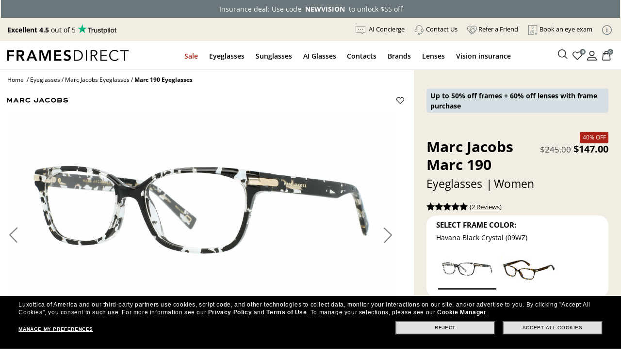

--- FILE ---
content_type: text/html; charset=utf-8
request_url: https://www.framesdirect.com/marc-jacobs-marc-190-eyeglasses
body_size: 34045
content:

<!DOCTYPE html>
<html xmlns="https://www.w3.org/1999/xhtml" xmlns:og="https://ogp.me/ns#" xmlns:fb="https://www.facebook.com/2008/fbml" lang="en-US" xml:lang="en-US">
<head id="ctl00_Head1">
  <script src="https://rapid-cdn.yottaa.com/rapid/lib/E8L0c5_isHOM-g.js" type="text/javascript"></script>
  <script type="text/javascript">Yo.serviceWorker.manage();</script>
  <!-- Begin Monetate ExpressTag Sync v8.1. Place at start of document head. DO NOT ALTER. -->
  <script type="text/javascript">var monetateT = new Date().getTime();</script>
  <script type="text/javascript" src="//se.monetate.net/js/2/a-2214aed4/p/framesdirect.com/entry.js"></script>
  <script type="text/javascript">window.monetateQ = window.monetateQ || [];</script>
  <!-- End Monetate tag. -->
  <script type="text/javascript">var dataLayer = dataLayer || [], fdFncs = fdFncs || {}, tealium_data2track = []; fdFncs.vars = fdFncs.vars || {}; fdFncs.insuranceType = fdFncs.insuranceType || { "insuranceBenefit": [], "insuranceCode": '', "benefitDescription": [] }; dataLayer.push({'transactionAffiliation': 'framesdirect.com'});</script>
  <script src="/theme/js/v-638151948951818457/AppMeasurement.js" type="text/javascript"></script>
  <script type="text/javascript">(function(a,s,y,n,c,h,i,d,e){s.className+=' '+y;h.start=1*new Date;h.end=i=function(){s.className=s.className.replace(RegExp(' ?'+y),'')};(a[n]=a[n]||[]).hide=h;setTimeout(function(){i();h.end=null},c);h.timeout=c;})(window,document.documentElement,'async-hide','dataLayer',4000,{'GTM-KLWK25':true});</script>
  <script type="text/javascript">(function(w,d,s,l,i){w[l]=w[l]||[];w[l].push({'gtm.start':new Date().getTime(),event:'gtm.js'});var f=d.getElementsByTagName(s)[0], j=d.createElement(s),dl=l!='dataLayer'?'&l='+l:'';j.async=true;j.src='https://www.googletagmanager.com/gtm.js?id='+i+dl;f.parentNode.insertBefore(j,f); })(window,document,'script','dataLayer','GTM-KLWK25');</script>
  <link rel="preconnect" href="https://www.google-analytics.com" /><link rel="preconnect" href="https://track.securedvisit.com" /><link rel="preconnect" href="https://images.framesdirect.com" /><link rel="preconnect" href="https://s.go-mpulse.net" /><link rel="preconnect" href="https://c.go-mpulse.net" crossorigin="" />
  <link href="/theme/fd-steel/style/v-639015244799725458/open-sans-v26-latin-300.woff2" as="font" type="font/woff2" crossorigin="anonymous">
  <link href="/theme/fd-steel/style/v-639015244799725458/open-sans-v26-latin-regular.woff2" as="font" type="font/woff2" crossorigin="anonymous">
  <link href="/theme/fd-steel/style/v-639015244799725458/open-sans-v26-latin-600.woff2" as="font" type="font/woff2" crossorigin="anonymous">
  <link href="/theme/fd-steel/style/v-639015244799725458/open-sans-v26-latin-700.woff2" as="font" type="font/woff2" crossorigin="anonymous">
  <link href="/theme/fd-steel/style/v-639015244799725458/open-sans-v26-latin-800.woff2" as="font" type="font/woff2" crossorigin="anonymous">
  <link href="/theme/fd-steel/style/v-639015244799725458/icomoon.woff2" as="font" type="font/woff2" crossorigin="anonymous">
  <link rel="stylesheet" media="print" onload="this.media='all'" as="style" href="/theme/fd-steel/style/v-638979868900666990/header.css" type="text/css">
  <link rel="stylesheet" media="print" onload="this.media='all'" as="style" href="/theme/fd-steel/style/v-639009895254482912/global.css" type="text/css">
  
  <link rel="stylesheet" href="/theme/fd-steel/style/v-639009895254326707/firstglobal.css" type="text/css">
  
  <link rel="stylesheet" href="/theme/fd-steel/style/v-638943374343782823/firstproduct.css" type="text/css">
  
  <script type="text/javascript" src="/theme/js/direct-billing/v-638840571130161819/direct-billing-event.js"></script>
  <script type="text/javascript" src="/theme/js/direct-billing/v-638863880219893047/direct-billing-action-module.js"></script>
  <script type="text/javascript" src="/theme/js/direct-billing/v-638840571130474038/direct-billing-event-module.js"></script>
  <script type="text/javascript" src="/theme/js/direct-billing/v-639009895263545483/direct-billing.js"></script>
  
  <link rel="preload" as="style" onload="this.onload=null;this.rel='stylesheet'" href="/theme/fd-steel/style/v-638840571122821366/direct-billing.css" type="text/css" />
  <link rel="canonical" href="https://www.framesdirect.com/marc-jacobs-marc-190-eyeglasses" />
  <link rel="preload" as="style" onload="this.onload=null;this.rel='stylesheet'" href="/theme/fd-steel/style/v-638979653467306374/product.css" type="text/css" />
  <style>
    #vmmv-container {
      position: fixed;
      z-index: 9999;
      height: 100%;
      margin: 0;
      top: 50%;
      left: 50%;
      transform: translate(-50%, -50%);
      background-color: rgba(0, 0, 0, .6);
    }
    .vmmv-container-size {
      width: 100% !important;
      margin: 0px auto;
    }
    .styles__ToggleBtn-sc-4cefqt-0, .hcevEo, .vmmv-wishlist-button, .styles__AddToBagButton-sc-1wqjh4b-8, .bJnLak {
      display: none !important;
    }

  </style>
  <style data-styled="active" data-styled-version="5.3.5"></style>

  <script>
    var m_bDirectBillingEnabled = false;
    var m_bHideInsuranceToggle = false;
    var sInsuranceApplied = '';
    fdFncs.pageType = "Product";
    fdFncs.Vm_PageContext = "PDP";
    //remove when Universal Analytics should go away vv
    fdFncs.currentProduct = {
      "id": "5015275-5018801-5003041",
      "name": "Marc 190",
      "brand": "Marc Jacobs",
      "category": "Eyeglasses",
      "variant": "Havana Black Crystal (09WZ)",
      "price": 147.00,
      "catalog_sub_type_id": 0,
      "position": 1,
      "vmmv_browser_supported": false,
      "vmmv_upc_supported": false,
      "EPPprice": ""
    };
    //remove when Universal Analytics should go away ^^

    fdFncs.currentProductGA4 = {
      "item_id": "5015275-5018801-5003041",
      "item_name": "Marc 190",
      "item_brand": "Marc Jacobs",
      "item_category": "Eyeglasses",
      "item_variant": "Havana Black Crystal (09WZ)",
      "price": 147.00,
      "index": 1
    };
    dataLayer.push({
      "ecommerce": {
        "detail": {//remove when Universal Analytics should go away
          "products": [fdFncs.currentProduct]
        },
        "view_item": {
          "products": [fdFncs.currentProductGA4]
        }
      }
    });
  </script>

  <script src="/theme/js/v-637559721063579271/jquery-and-more.js" type="text/javascript"></script>
  <title>
	Marc Jacobs Marc 190 Eyeglasses | FramesDirect.com
</title>
<!--IIS3D - Release 208.0-->
<meta id="ctl00_viewport" name="viewport" content="width=device-width,initial-scale=1.0" /><meta charset="utf-8" /><meta name="format-detection" content="telephone=no" /><meta name="description" content="Free Shipping & Easy Returns, plus Price Match! Explore Marc Jacobs Marc 190 Eyeglasses now - available in Havana Black Crystal - on FramesDirect.com and enjoy the latest promotions on Marc Jacobs frames." /><meta id="ctl00_fbPageId" property="fb:page_id" content="7906862223" /><meta id="ctl00_fbSiteName" property="og:site_name" content="Frames&#32;Direct" /><meta id="ctl00_fbTitle" property="og:title" content="Marc&#32;Jacobs&#32;Marc&#32;190&#32;Eyeglasses&#32;|&#32;FramesDirect.com" /><meta id="ctl00_fbType" property="og:type" content="product" /><meta id="ctl00_fbImage" property="og:image" content="https://www.framesdirect.com/product_elarge_images/marcjacobs-marc190-eyeglasses-09wz-angle.jpg" /><meta id="ctl00_fbDescription" property="og:description" content="Free&#32;Shipping&#32;&amp;&#32;Easy&#32;Returns,&#32;plus&#32;Price&#32;Match!&#32;Explore&#32;Marc&#32;Jacobs&#32;Marc&#32;190&#32;Eyeglasses&#32;now&#32;-&#32;available&#32;in&#32;Havana&#32;Black&#32;Crystal&#32;-&#32;on&#32;FramesDirect.com&#32;and&#32;enjoy&#32;the&#32;latest&#32;promotions&#32;on&#32;Marc&#32;Jacobs&#32;frames." /><meta id="ctl00_fbAdmin" property="fb:admins" content="7906862223" /><meta id="ctl00_pagePath" property="og:url" /><meta id="ctl00_siteLocation" property="og:locale" content="en_US" />
  <meta name="robots" content="index, follow" />
  <meta name="twitter:card" content="product" />
  <meta name="twitter:site" content="@FramesDirect" />
  <meta name="twitter:creator" content="@FramesDirect" />
  <meta name="twitter:title" content="Marc Jacobs Marc 190 Eyeglasses | FramesDirect.com" />
  <meta name="twitter:description" content="Marc Jacobs Marc 190 eyeglasses - Provide exceptional comfort and style at a reasonable price.Marc Jacobs Marc 190 eyeglasses are available online at FramesDirect.com." />
  <meta name="twitter:image:src" content="https://www.framesdirect.com/product_elarge_images/marcjacobs-marc190-eyeglasses-09wz-angle.jpg" />
  <meta name="twitter:label1" content="Price" />
  <meta name="twitter:data1" content="$147.00" />
  <meta name="twitter:label2" content="Gender" />
  <meta name="twitter:data2" content="Women" />
  <meta name="twitter:domain" content="www.framesdirect.com" />
  <meta itemprop="og:video" content=""/>
  <meta name="video_width" content="640" />
  <meta name="video_height" content="360" />
  <meta itemprop="name" content="Marc Jacobs Marc 190 Eyeglasses" />
  <link rel="video_src" href="" />
  <link rel="image_src" href="https://www.framesdirect.com/product_elarge_images/marcjacobs-marc190-eyeglasses-09wz-angle.jpg" />
  <link rel="preload" as="image" href="https://www.framesdirect.com/product_elarge_images/marcjacobs-marc190-eyeglasses-09wz-angle.jpg" fetchpriority="high" />
<link rel="shortcut&#32;icon" href="/favicon.ico" />
                              <script>!function(a){var e="https://s.go-mpulse.net/boomerang/",t="addEventListener";if("False"=="True")a.BOOMR_config=a.BOOMR_config||{},a.BOOMR_config.PageParams=a.BOOMR_config.PageParams||{},a.BOOMR_config.PageParams.pci=!0,e="https://s2.go-mpulse.net/boomerang/";if(window.BOOMR_API_key="CYGR6-WNL6Y-NAPEK-KWF9E-4X9RB",function(){function n(e){a.BOOMR_onload=e&&e.timeStamp||(new Date).getTime()}if(!a.BOOMR||!a.BOOMR.version&&!a.BOOMR.snippetExecuted){a.BOOMR=a.BOOMR||{},a.BOOMR.snippetExecuted=!0;var i,_,o,r=document.createElement("iframe");if(a[t])a[t]("load",n,!1);else if(a.attachEvent)a.attachEvent("onload",n);r.src="javascript:void(0)",r.title="",r.role="presentation",(r.frameElement||r).style.cssText="width:0;height:0;border:0;display:none;",o=document.getElementsByTagName("script")[0],o.parentNode.insertBefore(r,o);try{_=r.contentWindow.document}catch(O){i=document.domain,r.src="javascript:var d=document.open();d.domain='"+i+"';void(0);",_=r.contentWindow.document}_.open()._l=function(){var a=this.createElement("script");if(i)this.domain=i;a.id="boomr-if-as",a.src=e+"CYGR6-WNL6Y-NAPEK-KWF9E-4X9RB",BOOMR_lstart=(new Date).getTime(),this.body.appendChild(a)},_.write("<bo"+'dy onload="document._l();">'),_.close()}}(),"".length>0)if(a&&"performance"in a&&a.performance&&"function"==typeof a.performance.setResourceTimingBufferSize)a.performance.setResourceTimingBufferSize();!function(){if(BOOMR=a.BOOMR||{},BOOMR.plugins=BOOMR.plugins||{},!BOOMR.plugins.AK){var e=""=="true"?1:0,t="",n="cj3irtyccfi3q2lhafrq-f-ec3c50a6c-clientnsv4-s.akamaihd.net",i="false"=="true"?2:1,_={"ak.v":"39","ak.cp":"1794431","ak.ai":parseInt("289344",10),"ak.ol":"0","ak.cr":9,"ak.ipv":4,"ak.proto":"h2","ak.rid":"6d1d8cb5","ak.r":51208,"ak.a2":e,"ak.m":"b","ak.n":"essl","ak.bpcip":"18.118.136.0","ak.cport":46276,"ak.gh":"23.209.83.4","ak.quicv":"","ak.tlsv":"tls1.2","ak.0rtt":"","ak.0rtt.ed":"","ak.csrc":"-","ak.acc":"","ak.t":"1768358243","ak.ak":"hOBiQwZUYzCg5VSAfCLimQ==MDGZo6ZfgfX/KfrAVxdwUnMkqutdvnhrIOrGJUHoAKiAiPIn0eEgiLiZoF5fHmABqQe6p8R1hg1giU/ifBaFbszHoty328KYvwusy3JlOsQl/kvsLMhs27tYmZzAnp/OmGQJ+a+QqMkSAecRBq7cCKmxPqOCYlkqC+I7dST74qbmQ1XE4/BStyv/2+eCerVQSesOxA/3iUfazTvw2r3RvWVTpi47bG3bVtmu9K5YPKeC38/haTTYe4ODH76Mx5o720IGMbQXPpC/pMfSa9LdBftLEld61OIX+r/M4GoQO6vX70jKba7sSpeL6HUTqprJO06WSDSvROQKW21GoPvY4lvVUdG6QM3vQ0dbVnP1dy+FTxRftEKvzC+gYwGx5yQR1oY7/Mh98nlDmRamSyIZynbHywFbBshTkpbDd/oazSY=","ak.pv":"39","ak.dpoabenc":"","ak.tf":i};if(""!==t)_["ak.ruds"]=t;var o={i:!1,av:function(e){var t="http.initiator";if(e&&(!e[t]||"spa_hard"===e[t]))_["ak.feo"]=void 0!==a.aFeoApplied?1:0,BOOMR.addVar(_)},rv:function(){var a=["ak.bpcip","ak.cport","ak.cr","ak.csrc","ak.gh","ak.ipv","ak.m","ak.n","ak.ol","ak.proto","ak.quicv","ak.tlsv","ak.0rtt","ak.0rtt.ed","ak.r","ak.acc","ak.t","ak.tf"];BOOMR.removeVar(a)}};BOOMR.plugins.AK={akVars:_,akDNSPreFetchDomain:n,init:function(){if(!o.i){var a=BOOMR.subscribe;a("before_beacon",o.av,null,null),a("onbeacon",o.rv,null,null),o.i=!0}return this},is_complete:function(){return!0}}}}()}(window);</script></head>
<body id="ctl00_mp_body" class="fd-prod&#32;fd-eye&#32;fd-marcjacobs&#32;fd-marc190">
  
  <script async type="text/javascript" src="https://ui.iris-fde-us-prod.clearly.systems/static/js/loader.js"></script>
  
  <a id="top"></a>
  <form method="post" action="/marc-jacobs-marc-190-eyeglasses" id="aspnetForm">
<div class="aspNetHidden">
<input type="hidden" name="__EVENTTARGET" id="__EVENTTARGET" value="" />
<input type="hidden" name="__EVENTARGUMENT" id="__EVENTARGUMENT" value="" />
<input type="hidden" name="__LASTFOCUS" id="__LASTFOCUS" value="" />
<input type="hidden" name="__VIEWSTATE" id="__VIEWSTATE" value="/[base64]/////D2RZTwzzykkg1IA+tju74Uql3XlKfg==" />
</div>

<script type="text/javascript">
//<![CDATA[
var theForm = document.forms['aspnetForm'];
if (!theForm) {
    theForm = document.aspnetForm;
}
function __doPostBack(eventTarget, eventArgument) {
    if (!theForm.onsubmit || (theForm.onsubmit() != false)) {
        theForm.__EVENTTARGET.value = eventTarget;
        theForm.__EVENTARGUMENT.value = eventArgument;
        theForm.submit();
    }
}
//]]>
</script>



<script src="/include/script/web_script_resource.js" type="text/javascript"></script>
<div class="aspNetHidden">

	<input type="hidden" name="__VIEWSTATEGENERATOR" id="__VIEWSTATEGENERATOR" value="3805503D" />
	<input type="hidden" name="__PREVIOUSPAGE" id="__PREVIOUSPAGE" value="2c6lYFvmvBGI3IAg0j0_QdL1nGvDihkemOR_xego4oCADeJv1W549Wh-9SvsUqK62hgI7omQOALyDmXHNEyM5lr-U101" />
</div>
    
    <script async data-environment="production" src="https://js.klarna.com/web-sdk/v1/klarna.js" data-client-id="klarna_live_client_LzVHWEJmQy9YP2J1bi1ZRExkQU02JEJMQS1DI1UoejcsOGM5MTJkY2MtYjE1Mi00NzM4LWFjMzAtNDI1ZjMwYzY5ZjI0LDEsL3hSd1M0cmZmS0kwUzRaVTNMcUVjUHZlaE9PZHV4TUEyc0Y0OHdmT2JsYz0" type="text/javascript"></script>
    <script type="text/javascript">
//<![CDATA[
Sys.WebForms.PageRequestManager._initialize('ctl00$ScriptManager', 'aspnetForm', ['tctl00$ContentPlaceHolderProductDisplay$upAddMatchingClipOn','','tctl00$ContentPlaceHolderProductDisplay$upAddLense','','tctl00$ContentPlaceHolderProductDisplay$upAddLense2',''], ['ctl00$ContentPlaceHolderProductDisplay$ddlClipOnColor',''], ['ctl00$ContentPlaceHolderProductDisplay$lbtnContinue','','ctl00$ContentPlaceHolderProductDisplay$lbtnAddLenses','','ctl00$ContentPlaceHolderProductDisplay$lbtnCheckOutCart','','ctl00$ContentPlaceHolderProductDisplay$lbtnAddLenses2',''], 90, 'ctl00');
//]]>
</script>

    
    <div id="skip" aria-label="Skip Links" role="region">
      <a class="skip-to-content-link" href="#content">Skip to Content</a>
      <a class="skip-to-content-link" href="#menu-top-full">Skip to Menu</a>
      <a class="skip-to-content-link" href="#footer">Skip to Footer</a>
    </div>
    <header id="header">
      <div id="header-in">
        
        <div id="count-bnr"></div>
        
        <div id="header-top" class="d-flex align-items-center justify-content-between">
          <div id="tp-holder"></div>
          <ul id="menu-holder">
            <li class="d-none">
              <div id="currency-block">
                

              </div>
            </li>
            <li id="ctl00_liAIChat">
              <a href="/chat/chat.aspx" target="_blank">
                <img src="https://images.framesdirect.com/image/upload/v1757667823/icon-chat-bubble-grey_husml5.svg" 
                     width="20" height="20" alt="Chat" class="mr-1" />
                <span class="underline">AI Concierge</span>
              </a>
            </li>
            <li><a href="#" class="contact-us-btn"><img src="https://images.framesdirect.com/image/upload/v1750958274/icons/contact-us-g.svg" width="20" height="20" alt="" class="mr-1" /><span class="underline">Contact Us</span></a></li>
            <li><a href="/promotions/refer-a-friend?situation=utility_navigation"><img src="https://images.framesdirect.com/image/upload/v1750958358/icons/Refer-a.svg" width="20" height="20" alt="" class="mr-1" /><span class="underline">Refer a Friend</span></a></li>
            <li><a class="menu-aav-btn" aria-haspopup="dialog" href="javascript:shadowboxPop(850,'100%','/theme/fd-steel/popup/popup-ecp-locator.html')" title="Find an eyecare professional to get a new prescription" rel="nofollow"><img src="https://images.framesdirect.com/image/upload/v1753209417/icons/Book.svg" width="20" height="20" alt="" class="mr-1" /><span class="underline">Book an eye exam</span></a></li>
            <li id="info-icon"><img src="https://images.framesdirect.com/image/upload/v1760103910/LS-info-icon-gray_s6lccz.svg" 
     width="20" height="20" alt="Info" class="mr-1" /></li>
          </ul>
          <div id="popup-card">
            <span class="close-icon" onclick="fnc_toggle_card(false)">
              <img src="https://images.framesdirect.com/image/upload/v1664555210/icons/2022-close-icon.svg" width="16" height="16" alt="Close"/>
            </span>
            <ul>
              <li><a href="/shop-by-color">Shop by Color</a></li>
              <li><a href="/shop-by-frame-type">Shop by Frame Type</a></li>
              <li><a href="/shop-by-shape">Shop by Shape</a></li>
              <li><a href="/shop-by-sport">Shop by Sport</a></li>
            </ul>
            <a href="/knowledge-center" class="btn-learn-more">LEARN MORE</a>
          </div>
        </div>
        
      </div>
    </header>
    <div id="header-inner">
      
      <div id="header-left" class="d-flex justify-content-between align-items-center">
        <div id="logo" class="d-flex align-items-center">
          <div id="logo-icon" class="d-none">
            <a href="/" aria-label="Frames Direct Company Logo Icon"><img src="https://images.framesdirect.com/image/upload/w_45,f_auto,q_auto/v1529339889/fd-logo-icon-lg.svg"  width="45" height="50" alt="Frames Direct logo" border="0" /></a>
          </div>
          <div id="logo-name">
            <a href="/" aria-label="Frames Direct Company Logo Name"><img src="https://images.framesdirect.com/image/upload/w_300,f_auto,q_auto/v1664555372/logos/2022-FD-logo-mobile.svg" alt="Frames Direct Premium Eyewear" width="250" height="25" /></a>
          </div>
        </div>
        <div class="d-flex align-items-center">
          <div class="mobile-cart cart">
            <a class="cart" href="/ssl/cart_summary.aspx" aria-label="Shopping cart with 0 item(s)"><img src="https://images.framesdirect.com/image/upload/v1750879438/icons/cart.svg" width="25" height="25" alt="Cart Icon" /><span>0</span></a>
          </div>
          <div class="mobile-nav-bar">
            <div class="mobile-nav-button">
              <a class="mobile-nav-icon-holder nav-menu hamburger-icon" href="#" tabindex="2">
                <span></span>
                <span></span>
                <span></span>
              </a>
            </div>
          </div>
        </div>
      </div>
      <div id="header-middle">
        <div id="menu-top-full">
          <nav id="site-nav" role="navigation">
            <div itemscope="itemscope" itemtype="https://www.schema.org/SiteNavigationElement">
              <div id="top-contact-us">
                <div class="top-items top-contact-us">
                  <div class="contact-column col-12 col-md-5">
                    <div class="contact-heading">
                      <div>Have a question?</div>
                      <div>A certified optician will respond<br />within one business day</div>
                      <a href="/customer-service" class="btn-cta">Contact Us</a>
                    </div>
                    <div class="contact-info">
                      <div class="contact-numbers">
                        <div class="col-md-1">
                          <img src="https://images.framesdirect.com/image/upload/v1750958274/icons/contact-us-g.svg" width="20" height="20" alt="">
                        </div>
                        <div class="col-md-11">
                          <div class="contact-toll-free"><span>Toll Free:</span> <a href="tel:1-800-248-9427" rel="nofollow">1-800-248-9427</a></div>
                          <div class="contact-intl"><span>International:</span> <a href="tel:1-800-248-9427" rel="nofollow">+1 513 765 2513</a></div>
                        </div>
                      </div>
                      <div class="contact-hours">
                        <div class="col-md-1">
                          <img src="https://images.framesdirect.com/image/upload/v1757530049/icons/icon-clock.svg" width="20" height="21" alt="">
                        </div>
                        <div class="col-md-11">
                          <div><span>Monday&#150;Thursday:</span> 7:00 am&#150;7:00 pm</div>
                          <div><span>Friday:</span> 7:00 am&#150;6:00 pm</div>
                          <div><span>Saturday:</span> 8:00 am&#150;5:00 pm</div>
                          <div>Times are displayed in Central Time (UTC-6)</div>
                        </div>
                      </div>
                    </div>
                  </div>
                  <div class="contact-links col-12 col-md-7">
                    <div class="contact-heading">
                      <div>Helpful links</div>
                      <div>Customer satisfaction is our top priority. We are committed to ensuring that each and every transaction results in a pleasant, convenient, and successful shopping experience.</div>
                    </div>
                    <div>
                      <a href="/knowledge-center/need-lenses-only" class="btn-cta outline">Need Lenses Only?</a>
                      <a href="/knowledge-center/frame-lens-guarantee" class="btn-cta outline">Frame & Lens Guarantees</a>
                      <a href="/customer-service/returns-and-exchanges" class="btn-cta outline">Return &amp; Exchange Policy</a>
                      <a href="/customer-service/privacy-policy" class="btn-cta outline">Privacy &amp; Security Policy</a>
                      <a href="/customer-service/cancel-an-order" class="btn-cta outline">Cancel an Order</a>
                      <a href="/knowledge-center/vision-insurance-fsa-eligibility" class="btn-cta outline">Vision Insurance</a>
                      <a href="/knowledge-center/frequently-asked-questions" class="btn-cta outline">FAQs</a>
                      <a href="/knowledge-center/measure-your-frame-size" class="btn-cta outline">Glasses Size Guide</a>
                    </div>
                  </div>
                  <i></i>
                </div>
              </div>
              <div id="top-sale">
                <a href="javascript:void(0);" itemprop="name">Sale</a>
                <div class="top-items top-sale">
                  <ul class="menu-header"><li class="menu-back"><a href="#"><span class="icon-arrow-left"></span>Sale</a></li></ul><div class="ddm-tile"><a href='/email/vision-insurance-dp'><div class="ddm-img-container"><img src='https://images.framesdirect.com/image/upload/v1763722189/ddm/Asset-1w49.png' width="260" height="300" alt='Always On Sale'/></div><div class="ddm-title">Insurance deal: use code<br/>NEWVISION to unlock $55 off</div></a></div><div class="ddm-tile"><a href='/email/super-sight-dp'><div class="ddm-img-container"><img src='https://images.framesdirect.com/image/upload/v1765529800/ddm/ddm_sale_w1_2026.png' width="260" height="300" alt='Super Sight'/></div><div class="ddm-title">Winter deals: up to 50% off<br/>select frames + 60% off lenses*</div></a></div><div class="ddm-tile"><a href='/gucci/brand'><div class="ddm-img-container"><img src='https://images.framesdirect.com/image/upload/v1763722189/ddm/Asset-3_w49.png' width="260" height="300" alt='60% Off Lenses & Adds on with frame purchase'/></div><div class="ddm-title">Gucci Frames: starting<br/>from $50 a month.</div></a></div><div class="ddm-tile"><a href='/promotions/'><div class="ddm-img-container"><img src='https://images.framesdirect.com/image/upload/v1763722189/ddm/Asset1_w49.png' width="260" height="300" alt='Discover all orders, including insurance saving'/></div><div class="ddm-title">Discover all offers,<br/>including insurance</div></a></div><i></i>
                </div>
              </div>
              <div id="top-eg">
                <a href="javascript:void(0);" itemprop="name">Eyeglasses</a>
                <div class="top-items top-eg">
                  <ul class="menu-header"><li class="menu-back"><a href="#"><span class="icon-arrow-left"></span>Eyeglasses</a></li></ul><div class="ddm-tile"><div class="ddm-title">Categories</div><div class="ddm-blocks"><a href='/eyeglasses/mens' class="ddm-block"><img src='https://images.framesdirect.com/image/upload/v1754688347/ddm/ddm-eye-men.png' alt='Men&#39;s Eyeglasses' width="64" height="64"><div>Men's Eyeglasses</div></a><a href='/eyeglasses/womens' class="ddm-block"><img src='https://images.framesdirect.com/image/upload/v1755804395/ddm/ddm-eye-woman.png' alt='Women&#39;s Glasses' width="64" height="64"><div>Women's Eyeglasses</div></a><a href='/eyeglasses/kids' class="ddm-block"><img src='https://images.framesdirect.com/image/upload/v1755804394/ddm/ddm-eye-kids.png' alt='Kid&#39;s Eyeglasses' width="64" height="64"><div>Kid's Eyeglasses</div></a><a href='/eyeglasses/sale' class="ddm-block"><img src='https://images.framesdirect.com/image/upload/v1755804393/ddm/ddm-eye-sale.png' alt='Eyeglasses on Sale' width="64" height="64"><div>Eyeglasses On Sale</div></a></div><a class="btn-cta btn-tiny black" href='/eyeglasses/'>SHOP ALL EYEGLASSES</a></div><div class="ddm-tile ddm-bg-color"><div class="ddm-title">Featured</div><a href='/ray-ban-meta/brand?p=1&collection=1493'> New Arrivals<span class="ddm-pill">Ray-Ban Meta Gen 2</span></a><a href='/eyeglasses/best-sellers'> Bestsellers</a><a href='/eyeglasses/ray-ban'> Ray-Ban</a><a href='/eyeglasses/oakley'> Oakley</a><a href='/shop-by-frame-type/safety-glasses-dp'> Safety Eyeglasses</a><div class="ddm-title">Shop by lenses</div><a href='/eyeglasses/shop-by-lenses/transition-lenses-dp'> Transitions®</a><a href='/eyeglasses/shop-by-lenses/blue-violet-light-glasses-dp'> Blue-Violet Light</a></div><div class="ddm-tile"><div style='display:block;' id='dvEyePromoBanner-1-01011900-01011900-1' class="ddm-img-container"><img src='https://images.framesdirect.com/image/upload/v1764062805/ddm/FD_W50-521-52_DDM_EYE.png' width="342" height="308" alt='promo'></div><div style='display:block;' id='dvEyetitlePromoBanner-1-01011900-01011900-1' class="ddm-title"><strong>Holiday Deals: up to 50% off select<br/>frames + 60% off lenses</strong><br>Lenses discount applies with frame purchase</div><div style='display:none;' id='dvEyePromoBanner-3-01072026-01182026-2' class="ddm-img-container"><img src='https://images.framesdirect.com/image/upload/v1765529800/ddm/ddm_eye_w1_2026.png' width="342" height="308" alt='Winter Deals'></div><div style='display:none;' id='dvEyetitlePromoBanner-3-01072026-01182026-2' class="ddm-title"><strong>Winter deals: up to 50% off select<br/>frames + 60% off lenses</strong><br>Lenses discount applies with frame purchase</div><div class='right-btm-btn'><a id='aEyePromoBanner-1-01011900-01011900-1' style='display:block;' class="btn-cta btn-tiny black" href='/email/designer-brands-dp'>SHOP NOW</a><a id='aEyePromoBanner-3-01072026-01182026-2' style='display:none;' class="btn-cta btn-tiny black" href='/email/designers-brands-dp'>SHOP NOW</a></div></div><i></i>
                </div>
              </div>
              <div id="top-sg">
                <a href="javascript:void(0);" itemprop="name">Sunglasses</a>
                <div class="top-items top-sg">
                  <ul class="menu-header"><li class="menu-back"><a href="#"><span class="icon-arrow-left"></span>Sunglasses</a></li></ul><div class="ddm-tile"><div class="ddm-toggle"><a href="#" class="active" data-prod-type="rxsun">PRESCRIPTION SUNGLASSES</a><a href="#" data-prod-type="sun">SUNGLASSES</a></div></div><div class="ddm-rxsun d-none d-flex"><div class="ddm-tile"><div class="ddm-title">Categories</div><div class="ddm-blocks"><a href='/prescription-sunglasses/mens' class="ddm-block"><img src='https://images.framesdirect.com/image/upload/v1754704792/ddm/ddm-sun-men.png' alt='Men&#39;s Prescription Sunglasses' width="64" height="64"/><div>Men's Prescription Sunglasses</div></a><a href='/prescription-sunglasses/womens' class="ddm-block"><img src='https://images.framesdirect.com/image/upload/v1755804399/ddm/ddm-rxsun-woman.png' alt='Women&#39;s Prescription Sunglasses' width="64" height="64"/><div>Women's Prescription Sunglasses</div></a><a href='/prescription-sunglasses/kids' class="ddm-block"><img src='https://images.framesdirect.com/image/upload/v1755804398/ddm/ddm-rxsun-kids.png' alt='Kid&#39;s Prescription Sunglasses' width="64" height="64"/><div>Kid's Prescription Sunglasses</div></a><a href='/prescription-sunglasses/sale' class="ddm-block"><img src='https://images.framesdirect.com/image/upload/v1755804397/ddm/ddm-rxsun-sale.png' alt='Prescription Sunglasses on Sale' width="64" height="64"/><div>Prescription Sunglasses<br/>On Sale</div></a></div><a class="btn-cta btn-tiny black" href='/prescription-sunglasses/'>SHOP ALL PRESCRIPTION SUNGLASSES</a></div><div class="ddm-tile ddm-bg-color"><div class="ddm-title">Featured</div><a href='/ray-ban-meta/brand?p=1&collection=1493'> New Arrivals<span class="ddm-pill">Ray-Ban Meta Gen 2</span></a><a href='/prescription-sunglasses/best-sellers'> Bestsellers</a><a href='/prescription-sunglasses/ray-ban'> Ray-Ban</a><a href='/prescription-sunglasses/oakley'> Oakley</a><div class="ddm-title">Shop by lenses</div><a href='/prescription-sunglasses/shop-by-lenses/polarized-dp'> Polarized</a><a href='/sunglasses/shop-by-lenses/designer-brands-dp'> Branded Lenses <span>Maui jim, Costa, Wiley X, ...</span></a></div><div class="ddm-tile"><div style='display:block;' id='dvRXSunPromoBanner-1-01011900-01011900-1' class="ddm-img-container"><img src='https://images.framesdirect.com/image/upload/v1764062807/ddm/FD_W50-521-52_DDM_SUNRX.png' alt='' width="342" height="308"/></div><div style='display:block;' id='dvRXSuntitlePromoBanner-1-01011900-01011900-1' class="ddm-title"><strong>Holiday Deals: up to 50% off select<br/>frames + 60% off lenses</strong><br>Lenses discount applies with frame purchase</div><div style='display:none;' id='dvRXSunPromoBanner-3-01072026-01182026-2' class="ddm-img-container"><img src='https://images.framesdirect.com/image/upload/v1765529800/ddm/ddm_sun_rx_w1_2026.png' alt='Winter Deals' width="342" height="308"/></div><div style='display:none;' id='dvRXSuntitlePromoBanner-3-01072026-01182026-2' class="ddm-title"><strong>Winter deals: up to 50% off select<br/>frames + 60% off lenses</strong><br>Lenses discount applies with frame purchase</div><div class='right-btm-btn'><a id='aRXSunPromoBanner-1-01011900-01011900-1' style='display:block;' class="btn-cta btn-tiny black" href='/email/designer-brands-dp'>SHOP NOW</a><a id='aRXSunPromoBanner-3-01072026-01182026-2' style='display:none;' class="btn-cta btn-tiny black" href='/email/designers-brands-dp'>SHOP NOW</a></div></div></div><div class="ddm-sun d-none"><div class="ddm-tile"><div class="ddm-title">Categories</div><div class="ddm-blocks"><a href='/sunglasses/mens' class="ddm-block"><img src='https://images.framesdirect.com/image/upload/v1754704792/ddm/ddm-sun-men.png' alt='Men&#39;s Sunglasses' width="64" height="64"/><div>Men's Sunglasses</div></a><a href='/sunglasses/womens' class="ddm-block"><img src='https://images.framesdirect.com/image/upload/v1755804399/ddm/ddm-rxsun-woman.png' alt='Women&#39;s Sunglasses' width="64" height="64"/><div>Women's Sunglasses</div></a><a href='/sunglasses/kids' class="ddm-block"><img src='https://images.framesdirect.com/image/upload/v1755804398/ddm/ddm-rxsun-kids.png' alt='Kid&#39;s Sunglasses' width="64" height="64"/><div>Kid's Sunglasses</div></a><a href='/sunglasses/sale' class="ddm-block"><img src='https://images.framesdirect.com/image/upload/v1755804397/ddm/ddm-rxsun-sale.png' alt='Sunglasses On Sale' width="64" height="64"/><div>Sunglasses On Sale</div></a></div><a class="btn-cta btn-tiny black" href='/sunglasses/'>SHOP ALL SUNGLASSES</a></div><div class="ddm-tile ddm-bg-color"><div class="ddm-title">Featured</div><a href='/ray-ban-meta/brand?p=1&collection=1493'> New Arrivals<span class="ddm-pill">Ray-Ban Meta Gen 2</span></a><a href='/sunglasses/best-sellers'> Bestsellers</a><a href='/sunglasses/ray-ban'> Ray-Ban</a><a href='/sunglasses/oakley'> Oakley</a><div class="ddm-title">Shop by lenses</div><a href='/collections/best-polarized-sunglasses-dp'> Polarized</a></div><div class="ddm-tile"><div style='display:none;' id='dvSunPromoBanner-3-01072026-01182026-1' class="ddm-img-container"><img src='https://images.framesdirect.com/image/upload/v1765529800/ddm/ddm_sun_w1_2026.png' alt='' width="342" height="308"/></div><div style='display:none;' id='dvSuntitlePromoBanner-3-01072026-01182026-1' class="ddm-title"><strong>Up to 50% off select frames + 60% off<br/>lenses</strong><br></div><div style='display:block;' id='dvSunPromoBanner-1-01011900-01011900-2' class="ddm-img-container"><img src='https://images.framesdirect.com/image/upload/v1764062806/ddm/FD_W50-521-52_DDM_SUN.png' alt='Promo image' width="342" height="308"/></div><div style='display:block;' id='dvSuntitlePromoBanner-1-01011900-01011900-2' class="ddm-title"><strong>Up to 50% off select frames + 60% off<br/>lenses</strong><br></div><div class='right-btm-btn'><a id='aSunPromoBanner-1-01011900-01011900-1' style='display:block;' class="btn-cta btn-tiny black" href='/email/designer-brands-dp'>SHOP NOW</a><a id='aSunPromoBanner-3-01072026-01182026-2' style='display:none;' class="btn-cta btn-tiny black" href='/email/designers-brands-dp'>SHOP NOW</a></div></div></div><i></i>
                </div>
              </div>
              <div id="top-ai">
                <a href="javascript:void(0);" itemprop="name">AI Glasses</a>
                <div class="top-items top-ai">
                  <ul class="menu-header"><li class="menu-back"><a href="#"><span class="icon-arrow-left"></span>AI Glasses</a></li></ul><div class="ddm-tile"><div class="ddm-title">Brands</div><div><b>Oakley</b></div><div class="ddm-blocks" style="justify-content:left; margin-bottom: 17px;"><a href='/oakley-meta/brand' class="ddm-block"><img src='https://images.framesdirect.com/image/upload/v1759349858/aiglasses/oakley-meta.svg' alt='Oakley Meta' width="154" height="60" style="inline-size:fit-content;margin-bottom: 10px;margin-right: 10px;border-radius: 0px !important;"/></a></div><div><b>Ray-Ban</b></div><div class="ddm-blocks" style="justify-content:left; margin-bottom: 17px;"><a href='/ray-ban-meta/brand?p=1&collection=1493' class="ddm-block"><img src='https://images.framesdirect.com/image/upload/v1759349859/aiglasses/gen2-rayban-meta.svg' alt='Ray-Ban Meta Gen 2' width="154" height="60" style="inline-size:fit-content;margin-bottom: 10px;margin-right: 10px;border-radius: 0px !important;"/></a><a href='/ray-ban-meta/brand' class="ddm-block"><img src='https://images.framesdirect.com/image/upload/v1759349858/aiglasses/all-rayban-meta.svg' alt='ALL Ray-Ban & Meta' width="154" height="60" style="inline-size:fit-content;margin-bottom: 10px;margin-right: 10px;border-radius: 0px !important;"/></a><a href='/ray-ban-meta/brand?p=1&collection=1492' class="ddm-block"><img src='https://images.framesdirect.com/image/upload/v1759349859/aiglasses/gen1-rayban-meta.svg' alt='Ray-Ban Meta Gen 1' width="154" height="60" style="inline-size:fit-content;margin-bottom: 10px;margin-right: 10px;border-radius: 0px !important;"/></a></div><a class="btn-cta btn-tiny black" style="margin-top: 40px;" href='/ai-glasses'>SHOP ALL META AI GLASSES</a></div><div class="ddm-tile ddm-bg-color"><div class="ddm-title" style="text-transform: none!important;">Explore Collections & AI Technology</div><a href='/oakley-meta/brand'> New Arrivals<span class="ddm-pill">Oakley AI Glasses</span></a><a href='/ai-glasses/'> Shop all Meta AI Glasses</a><a href='/collections/discover-ray-ban-meta-ai-glasses'> About Ray-Ban AI Glasses</a><a href='/collections/discover-oakley-meta-ai-glasses'> About Oakley AI Glasses</a></div><div class="ddm-tile"><div style='display:block;' id='dvAIGlassesPromoBanner-1-01011900-01011900-1' class="ddm-img-container"><img src='https://images.framesdirect.com/image/upload/v1763482774/ddm/ai-glasses.png' alt='' width="342" height="308"/></div><div style='display:block;' id='dvAIGlassestitlePromoBanner-1-01011900-01011900-1' class="ddm-title"><strong>Oakley Meta collection</strong><br>Powered by Meta AI, Oakley AI Glasses let you call, capture, listen, and stream.</div><div style='display:none;' id='dvAIGlassesPromoBanner-3-01012026-01112026-2' class="ddm-img-container"><img src='https://images.framesdirect.com/image/upload/v1763631512/ddm/ray_ban_meta_ai.png' alt='' width="342" height="308"/></div><div style='display:none;' id='dvAIGlassestitlePromoBanner-3-01012026-01112026-2' class="ddm-title"><strong>25% Off Ray-Ban Meta (Gen 1)</strong><br>Ray-Ban Meta AI glasses now on sale.</div><div class='right-btm-btn'><a id='aAIGlassesPromoBanner-1-01011900-01011900-1' style='display: inline-block;' class="btn-cta btn-tiny black" href='/oakley-meta/brand'>SHOP NOW</a><a id='aAIGlassesPromoBanner-3-12022025-01112026-2' style='display:none;' class="btn-cta btn-tiny black" href='/ray-ban-meta/brand'>Shop RAY-BAN | META Ai GLASSES</a></div></div><i></i>
                </div>
              </div>
              <div id="top-cl">
                <a href="javascript:void(0);" itemprop="name">Contacts</a>
                <div class="top-items top-cl">
                  <ul class="menu-header"><li class="menu-back"><a href="#"><span class="icon-arrow-left"></span>Contact Lenses</a></li></ul><div class="ddm-tile"><div class="ddm-title">Featured brands<a href="/contact-lenses/" class="weight-normal d-inline-block ml-2 decoration-underline">view all</a></div><div class="ddm-blocks"><a href='/contact-lenses/acuvue' class="ddm-block"><img src='https://images.framesdirect.com/image/upload/v1755805136/logos/logo-Acuvue.png' alt='Acuvue test' width="154" height="38"/></a><a href='/contact-lenses/dailies' class="ddm-block"><img src='https://images.framesdirect.com/image/upload/v1755804223/logos/logo-dailies.svg' alt='Dailies' width="154" height="38"/></a><a href='/contact-lenses/biofinity' class="ddm-block"><img src='https://images.framesdirect.com/image/upload/v1755804223/logos/logo-biofinity.svg' alt='Biofinity' width="154" height="38"/></a><a href='/contact-lenses/air-optix' class="ddm-block"><img src='https://images.framesdirect.com/image/upload/v1755804222/logos/logo-air-optix.png' alt='Air Optix' width="154" height="38"/></a><a href='/contact-lenses/precision1' class="ddm-block"><img src='https://images.framesdirect.com/image/upload/v1755804222/logos/logo-precision-1.svg' alt='Precision1' width="154" height="38"/></a><a href='/contact-lenses/ultra' class="ddm-block"><img src='https://images.framesdirect.com/image/upload/v1755804222/logos/logo-ultra.png' alt='Ultra' width="154" height="38"/></a></div><div class="ddm-title">Best sellers</div><div class="ddm-blocks"><a href='/acuvue-oasys-1-day-90-pack-contact-lenses' class="ddm-block"><img src='/product_small_images/contact-lenses/acuvue-oasys-1-day-90pk-lac.jpg' alt='ACUVUE OASYS 1-Day with HydraLuxe&trade; Technology' width="154" height="38"/><div class="ddm-label">ACUVUE OASYS 1-Day with HydraLuxe&trade; Technology</div></a><a href='/acuvue-1-day-moist-multi-focal-90-pack-contact-lenses' class="ddm-block"><img src='/product_small_images/contact-lenses/acuvue-1-day-moist-for-multifocal-90pk-lac.jpg' alt='1-Day ACUVUE&reg; Moist Mulitfocal' width="154" height="38"/><div class="ddm-label">1-Day ACUVUE&reg; Moist Mulitfocal</div></a><a href='/precision-1-90-pack-contact-lenses' class="ddm-block"><img src='/product_small_images/contact-lenses/precision1-90pk-lac.jpg' alt='PRECISION1&reg; 90' width="154" height="38"/><div class="ddm-label">PRECISION1&reg; 90</div></a><a href='/dailies-total-1-multi-focal-90-pack-contact-lenses' class="ddm-block"><img src='/product_small_images/contact-lenses/dailies-total1-multifocal-90pk-lac.jpg' alt='DAILIES TOTAL1&reg; 90 Multifocal' width="154" height="38"/><div class="ddm-label">DAILIES TOTAL1&reg; 90 Multifocal</div></a><a href='/acuvue-oasys-24-pack-contact-lenses' class="ddm-block"><img src='/product_small_images/contact-lenses/acuvue-oasys-24pk-lac.jpg' alt='ACUVUE&reg; OASYS with HYDRACLEAR&reg; PLUS Technology' width="154" height="38"/><div class="ddm-label">ACUVUE&reg; OASYS with HYDRACLEAR&reg; PLUS Technology</div></a><a href='/acuvue-oasys-1-day-90-pack-contact-lenses' class="ddm-block"><img src='/product_small_images/contact-lenses/acuvue-oasys-1-day-90pk-lac.jpg' alt='ACUVUE&reg; OASYS 1-Day with HydraLuxe&trade; Technology' width="154" height="38"/><div class="ddm-label">ACUVUE&reg; OASYS 1-Day with HydraLuxe&trade; Technology</div></a></div></div><div class="ddm-tile ddm-bg-color"><div class="ddm-title">Shop By Frequency</div><a href='/contact-lenses/daily-contact-lenses'> Daily</a><a href='/contact-lenses/biweekly-contact-lenses/'> Bi-Weekly</a><a href='/contact-lenses/monthly-contact-lenses'> Monthly</a><div class="ddm-title">Shop by correction type</div><a href='/contact-lenses/single-vision'> Single Vision</a><a href='/contact-lenses/toric'> Toric - for Astigmatism</a><a href='/contact-lenses/multi-focal'> Multifocal - for Presbyopia</a><a href='/contact-lenses/colored'> Colored</a><div class="ddm-white-box mt-5">Curious about contact lenses?<a href="/knowledge-center/contact-lens-faq" class="decoration-underline d-block">Find Out More</a></div></div><div class="ddm-tile"><div style='display:block;' id='dvCLPromoBanner-1-01011900-01011900-1' class="ddm-img-container"><img src='https://images.framesdirect.com/image/upload/v1755804393/ddm/ddm-cl-lg-img.png' alt='Contact Lens Default' width="342" height="308"/></div><div style='display:block;' id='dvCLtitlePromoBanner-1-01011900-01011900-1' class="ddm-title"><strong>Free shipping</strong><br>On Contact Lens. Orders over $175</div><div class='right-btm-btn'><a id='aCLPromoBanner-1-01011900-01011900-1' style='display:block;' class="btn-cta btn-tiny black" href='/contact-lenses/'>SHOP NOW</a></div></div><i></i>
                </div>
              </div>
              <div id="top-brands">
                <a href="javascript:void(0);" itemprop="name">Brands</a>
                <div class="top-items top-brands">
                  <ul class="menu-header"><li class="menu-back"><a href="#"><span class="icon-arrow-left"></span>Brands</a></li></ul><div class="ddm-tile ddm-bg-color"><div class="ddm-title">Featured brands</div><div class="ddm-blocks"><a href='/ray-ban/brand' class="ddm-block"><img src='https://images.framesdirect.com/image/upload/w_125/v1591982190/logos/ray-ban-no-box.svg' alt='Ray-Ban' width="125" height="65"></a><a href='/oakley/brand' class="ddm-block"><img src='https://images.framesdirect.com/image/upload/w_125/v1531417376/logos/oakley-logo.svg' alt='Oakley' width="125" height="65"></a><a href='/gucci/brand' class="ddm-block"><img src='https://images.framesdirect.com/image/upload/w_125/v1531417377/logos/gucci-logo.svg' alt='Gucci' width="125" height="65"></a><a href='/versace/brand' class="ddm-block"><img src='https://images.framesdirect.com/image/upload/w_125/v1531417371/logos/versace-logo.svg' alt='Versace' width="125" height="65"></a><a href='/maui-jim/brand' class="ddm-block"><img src='https://images.framesdirect.com/image/upload/w_125/v1733785373/logos/maui-jim-blk-logo.svg' alt='Maui Jim' width="125" height="65"></a><a href='/burberry/brand' class="ddm-block"><img src='https://images.framesdirect.com/image/upload/w_125/v1591982116/logos/burberry-logo.svg' alt='Burberry' width="125" height="65"></a><a href='/wiley-x/brand' class="ddm-block"><img src='https://images.framesdirect.com/image/upload/v1753346356/logos/wiley-x-logo-hero-m.png' alt='Wiley X' width="125" height="65"></a></div><div class="ddm-blocks"><div class="ddm-block"><div class="ddm-title">Active</div><div class="ddm-list"><a href='/oakley/brand'> Oakley</a><a href='/wiley-x/brand'> Wiley X</a><a href='/burberry/brand'> Burberry</a><a href='/maui-jim/brand'> Maui Jim</a><a href='/nike/brand'> Nike</a><a href='/costa/brand'> Costa</a><a href='/adidas/brand'> Adidas</a></div></div><div class="ddm-block"><div class="ddm-title">Everyday</div><div class="ddm-list"><a href='/ray-ban/brand'> Ray-Ban</a><a href='/kate-spade/brand'> Kate Spade</a><a href='/coach/brand'> Coach</a><a href='/ray-ban/brand'> Ray-Ban Meta</a><a href='/armani-exchange/brand'> Armani Exchange</a></div></div><div class="ddm-block"><div class="ddm-title">Luxury</div><div class="ddm-list"><a href='/gucci/brand'> Gucci</a><a href='/versace/brand'> Versace</a><a href='/burberry/brand'> Burberry</a><a href='/dolce-gabbana/brand'> Dolce&Gabbana</a><a href='/persol/brand'> Persol</a></div></div><div class="ddm-block"><div class="ddm-title">Money Saver</div><div class="ddm-list"><a href='/xxl/brand'> XXL</a><a href='/arnette/brand'> Arnette</a><a href='/guess/brand'> Guess</a><a href='/shuron/brand'> Shuron</a><a href='/vogue/brand'> Vogue</a></div></div></div><a class="btn-cta btn-tiny" href='/brands'>DISCOVER ALL BRANDS | A - Z</a></div><div class="ddm-tile"><div style='display:block;' id='dvBrandPromoBanner-1-01011900-01011900-1' class="ddm-img-container"><img src='https://images.framesdirect.com/image/upload/v1758264182/ddms/FD_DDM_BRANDS.png' alt='Discover the new collection' width="342" height="308"/></div><div style='display:block;' id='dvBrandtitlePromoBanner-1-01011900-01011900-1' class="ddm-title"><strong>Burberry’s newest arrivals are here!</strong><br>Discover the new collection</div><div class='right-btm-btn'><a id='aBrandPromoBanner-1-01011900-01011900-1' style='display:block;' class="btn-cta btn-tiny black" href='/burberry/brand'>SHOP BURBERRY</a></div></div><i></i>
                </div>
              </div>
              <div id="top-lenses">
                <a href="/knowledge-center/high-quality-lenses" itemprop="name">Lenses</a>
              </div>
              <div id="top-insurance">
                <a href="javascript:void(0);" itemprop="name">Vision insurance</a>
                <div class="top-items top-insurance">
                  <ul class="menu-header"><li class="menu-back"><a href="#"><span class="icon-arrow-left"></span>Insurance</a></li></ul><div class="ddm-tile"><div class="ddm-title">Insurance Carriers</div><div class="ddm-blocks"><a href='javascript:void(0);' class="ddm-block"><img src='https://images.framesdirect.com/image/upload/v1755804460/logos/logo-blue-view-vision.png' alt='Blue View Vision' width="154" height="38"/></a><a href='javascript:void(0);' class="ddm-block"><img src='https://images.framesdirect.com/image/upload/v1755804466/logos/logo-eyemed.png' alt='Eye Med' width="154" height="38"/></a><a href='javascript:void(0);' class="ddm-block"><img src='https://images.framesdirect.com/image/upload/v1755804520/logos/logo-aetna.png' alt='Aetna' width="154" height="38"/></a><a href='javascript:void(0);' class="ddm-block"><img src='https://images.framesdirect.com/image/upload/v1755804572/logos/logo-humana.png' alt='Humana' width="154" height="38"/></a><a href='javascript:void(0);' class="ddm-block"><img src='https://images.framesdirect.com/image/upload/v1755804459/logos/logo-uhc.png' alt='United Healthcare' width="154" height="38"/></a><a href='javascript:void(0);' class="ddm-block"><img src='https://images.framesdirect.com/image/upload/v1755804458/logos/logo-cigna.svg' alt='Cigna' width="154" height="38"/></a><a href='javascript:void(0);' class="ddm-block"><img src='https://images.framesdirect.com/image/upload/v1755805115/logos/logo-vsp.png' alt='VSP Vision Care' width="154" height="38"/></a><a href='javascript:void(0);' class="ddm-block"><img src='https://images.framesdirect.com/image/upload/v1755804456/logos/logo-health-plan-of-nevada.png' alt='Health Plan of Nevada' width="154" height="38"/></a><a href='javascript:void(0);' class="ddm-block"><img src='https://images.framesdirect.com/image/upload/v1755804456/logos/logo-ameritas.png' alt='Ameritas' width="154" height="38"/></a><a href='javascript:void(0);' class="ddm-block"><img src='https://images.framesdirect.com/image/upload/v1755804464/logos/logo-blue-cross.png' alt='BlueCross BlueShield' width="154" height="38"/></a><a href='javascript:void(0);' class="ddm-block"><img src='https://images.framesdirect.com/image/upload/v1755804463/logos/logo-superior-vision.png' alt='Superior' width="154" height="38"/></a><a href='javascript:void(0);' class="ddm-block"><img src='https://images.framesdirect.com/image/upload/v1755804461/logos/logo-nva.png' alt='NVA' width="154" height="38"/></a>...and many more!</div><div class="btn-holder"><a class="btn-cta btn-tiny black openIns" href='/direct-billing/insurance-member'>SYNC INSURANCE</a><a class="btn-cta btn-tiny outline background-white" href='/knowledge-center/vision-insurance-fsa-eligibility'>DISCOVER MORE</a></div></div><div class="ddm-tile ddm-bg-color"><div class="ddm-title">Insurance Scenarios</div><div class="d-flex flex-wrap"><div class="row mx-0 mb-3 p-0"><div class="col-2"><div><img src='https://images.framesdirect.com/image/upload/icons/icon-shopping-bag.svg' width="20" height="20"></div></div><div class="col-10"><div class="weight-bold">Mixed carts</div>In your cart, you can purchase an item using your insurance and another item using a website promo.</div></div><div class="row mx-0 mb-3 p-0"><div class="col-2"><div><img src='https://images.framesdirect.com/image/upload/icons/icon-lenses.svg' width="20" height="20"></div></div><div class="col-10"><div class="weight-bold">Your vision benefits only cover lenses</div>No problem! You can use your benefits to pay for lenses, and separately purchase frames using a website promo.</div></div><div class="row mx-0 mb-3 p-0"><div class="col-2"><div><img src='https://images.framesdirect.com/image/upload/icons/icon-percent-burst.svg' width="20" height="20"></div></div><div class="col-10"><div class="weight-bold">FSA/HSA</div>Whether you have a Flexible Spending Account (FSA)* or a Health Savings Account (HSA),* we'll help you make the most of your benefits. FSA/HSA can be combined with other promotions.</div></div></div></div><div class="ddm-tile"><div style='display:block;' id='dvInsurancePromoBanner-1-01011900-01011900-1' class="ddm-img-container"><img src='https://images.framesdirect.com/image/upload/v1763550088/ddm/HP_W49_OFFERSHUB_1.png' alt='Model wearing glasses' width="342" height="308"/></div><div style='display:block;' id='dvInsurancetitlePromoBanner-1-01011900-01011900-1' class="ddm-title"><strong>Use it before you lose it</strong><br>Insurance deal: use code NEWVISION to unlock $55 off</div><div style='display:none;' id='dvInsurancePromoBanner-3-12022025-01312026-2' class="ddm-img-container"><img src='https://images.framesdirect.com/image/upload/v1763550088/ddm/HP_W49_OFFERSHUB_1.png' alt='Model wearing glasses' width="342" height="308"/></div><div style='display:none;' id='dvInsurancetitlePromoBanner-3-12022025-01312026-2' class="ddm-title"><strong>New Year, New Vision Benefits!</strong><br>Insurance deal: use code NEWVISION to unlock $55 off</div><div class='right-btm-btn'><a id='aInsurancePromoBanner-1-01011900-01011900-1' style='display:block;' class="btn-cta btn-tiny black" href='/email/vision-insurance-dp'>SHOP WITH INSURANCE</a><a id='aInsurancePromoBanner-3-12022025-01312026-2' style='display:none;' class="btn-cta btn-tiny black" href='/email/vision-insurance-dp'>SHOP WITH INSURANCE</a></div></div><i></i>
                </div>
              </div>
            </div>
          </nav>
        </div>
      </div>
      <div id="header-right">
        <div class="search-icon-main">
          <a href="#" class="main-search" aria-label="Main Search">
            <img src="https://images.framesdirect.com/image/upload/v1752166308/icons/009-bold.svg" width="20" height="20" alt="Magnifying Glass Icon">
          </a>
        </div>
        <div class="wishlist-header-main">            
          <a href="/ssl/wish_list.aspx">
            <img class="image-width" src="https://images.framesdirect.com/image/upload/v1746536999/icons/icon-heart.svg" width="20" height="20" alt="" border="0" />
            <span id="spnWishListCount">0</span>
            <input type="hidden" name="ctl00$hdnWishListAddedCount" id="ctl00_hdnWishListAddedCount" value="0" />
          </a>
        </div>
        <div class="login-holder login-holder-main">
          
          <div id="ctl00_lnkNewLogin">
            <a class="login" aria-label="Open an Iframe To Sign In"  href="#">
              <img class="image-width" src="https://images.framesdirect.com/image/upload/v1750914021/icons/Sign-In.svg" width="20" height="20" alt="sign in" />
            </a>  
          </div>
          
        </div>
        <div class="cart-main cart">  
          <a  class="cart" href="/ssl/cart_summary.aspx">
            <img class="image-width" src="https://images.framesdirect.com/image/upload/v1750879438/icons/cart.svg" width="20" height="20" alt="cart" align="absmiddle" />
            <span id="spnCartListCount"> 0</span>
            <input type="hidden" name="ctl00$HiddenField1" id="ctl00_HiddenField1" />
          </a>  
        </div>
      </div>
      <div class="search search-div">
        <div id="search-holder">
          <div id="ctl00_pnlSearch" class="d-flex" onkeypress="javascript:return&#32;WebForm_FireDefaultButton(event,&#32;&#39;ctl00_btnSubmitSearch&#39;)">
	
            <!-- these 2 fake fields are a workaround for chrome autofill getting the wrong fields -->
            <input style="display:none" type="text" name="fakeusernameremembered" title="unused field" autocomplete="off" />
            <input style="display:none" type="password" name="fakepasswordremembered" title="unused field" autocomplete="off" />
            <!--------------------------------------------------------------------------------------->
            <div class="search-box">
              <input name="ctl00$txtSearch" type="text" maxlength="70" id="ctl00_txtSearch" class="autosearch&#32;txtsearch" placeholder="Search" />
              <a title="Close" id="close-search" class="" href="javascript:void(0);">
                <img src="https://images.framesdirect.com/image/upload/v1752204175/icons/Frame_11894.svg" width="15" height="15" alt="Close Icon">
              </a>
            </div>
            <div class="search-submit-holder">
              <a id="ctl00_btnSubmitSearch" aria-label="Search" href="javascript:__doPostBack(&#39;ctl00$btnSubmitSearch&#39;,&#39;&#39;)">
                <img src="https://images.framesdirect.com/image/upload/v1752166308/icons/009-bold.svg" width="20" height="20" alt="Magnifying Glass Icon">
              </a>
            </div>
          
</div>
        </div>
      </div>
      <div id="mobile-menu-holder">
        <div id="mobile-contact-us"></div>
        <section class="mobile-nav">
          <div class="search-new"></div>
          <ul id="mobile-menu-items">
            <li>
              <a class="btn-sliding-box mobile-sale" data-slider="mobile-sale" href="javascript:void(0);">Sale<span class="arrow"></span></a>
              <div id="sliding-box-mobile-sale" class="top-items top-sale mobile-lvl-2"><ul class="menu-header"><li class="menu-back"><a href="#"><span class="icon-arrow-left"></span>Sale</a></li></ul><div class="ddm-tile"><a href='/email/vision-insurance-dp'><div class="ddm-img-container"><img src='https://images.framesdirect.com/image/upload/v1763722189/ddm/Asset-1w49.png' width="260" height="300" alt='Always On Sale'/></div><div class="ddm-title">Insurance deal: use code<br/>NEWVISION to unlock $55 off</div></a></div><div class="ddm-tile"><a href='/email/super-sight-dp'><div class="ddm-img-container"><img src='https://images.framesdirect.com/image/upload/v1765529800/ddm/ddm_sale_w1_2026.png' width="260" height="300" alt='Super Sight'/></div><div class="ddm-title">Winter deals: up to 50% off<br/>select frames + 60% off lenses*</div></a></div><div class="ddm-tile"><a href='/gucci/brand'><div class="ddm-img-container"><img src='https://images.framesdirect.com/image/upload/v1763722189/ddm/Asset-3_w49.png' width="260" height="300" alt='60% Off Lenses & Adds on with frame purchase'/></div><div class="ddm-title">Gucci Frames: starting<br/>from $50 a month.</div></a></div><div class="ddm-tile"><a href='/promotions/'><div class="ddm-img-container"><img src='https://images.framesdirect.com/image/upload/v1763722189/ddm/Asset1_w49.png' width="260" height="300" alt='Discover all orders, including insurance saving'/></div><div class="ddm-title">Discover all offers,<br/>including insurance</div></a></div><i></i></div>
            </li>
            <li>
              <a class="btn-sliding-box" data-slider="mobile-eg" href="javascript:void(0);">Eyeglasses<span class="arrow"></span></a>
              <div id="sliding-box-mobile-eg" class="top-items top-eg mobile-lvl-2"><ul class="menu-header"><li class="menu-back"><a href="#"><span class="icon-arrow-left"></span>Eyeglasses</a></li></ul><div class="ddm-tile"><div class="ddm-title">Categories</div><div class="ddm-blocks"><a href='/eyeglasses/mens' class="ddm-block"><img src='https://images.framesdirect.com/image/upload/v1754688347/ddm/ddm-eye-men.png' alt='Men&#39;s Eyeglasses' width="64" height="64"><div>Men's Eyeglasses</div></a><a href='/eyeglasses/womens' class="ddm-block"><img src='https://images.framesdirect.com/image/upload/v1755804395/ddm/ddm-eye-woman.png' alt='Women&#39;s Glasses' width="64" height="64"><div>Women's Eyeglasses</div></a><a href='/eyeglasses/kids' class="ddm-block"><img src='https://images.framesdirect.com/image/upload/v1755804394/ddm/ddm-eye-kids.png' alt='Kid&#39;s Eyeglasses' width="64" height="64"><div>Kid's Eyeglasses</div></a><a href='/eyeglasses/sale' class="ddm-block"><img src='https://images.framesdirect.com/image/upload/v1755804393/ddm/ddm-eye-sale.png' alt='Eyeglasses on Sale' width="64" height="64"><div>Eyeglasses On Sale</div></a></div><a class="btn-cta btn-tiny black" href='/eyeglasses/'>SHOP ALL EYEGLASSES</a></div><div class="ddm-tile ddm-bg-color"><div class="ddm-title">Featured</div><a href='/ray-ban-meta/brand?p=1&collection=1493'> New Arrivals<span class="ddm-pill">Ray-Ban Meta Gen 2</span></a><a href='/eyeglasses/best-sellers'> Bestsellers</a><a href='/eyeglasses/ray-ban'> Ray-Ban</a><a href='/eyeglasses/oakley'> Oakley</a><a href='/shop-by-frame-type/safety-glasses-dp'> Safety Eyeglasses</a><div class="ddm-title">Shop by lenses</div><a href='/eyeglasses/shop-by-lenses/transition-lenses-dp'> Transitions®</a><a href='/eyeglasses/shop-by-lenses/blue-violet-light-glasses-dp'> Blue-Violet Light</a></div><div class="ddm-tile"><div style='display:block;' id='dvMEyePromoBanner-1-01011900-01011900-1' class="ddm-img-container"><img src='https://images.framesdirect.com/image/upload/v1764062805/ddm/FD_W50-521-52_DDM_EYE.png' width="342" height="308" alt='promo'></div><div style='display:block;' id='dvMEyetitlePromoBanner-1-01011900-01011900-1' class="ddm-title"><strong>Holiday Deals: up to 50% off select<br/>frames + 60% off lenses</strong><br>Lenses discount applies with frame purchase</div><div style='display:none;' id='dvMEyePromoBanner-3-01072026-01182026-2' class="ddm-img-container"><img src='https://images.framesdirect.com/image/upload/v1765529800/ddm/ddm_eye_w1_2026.png' width="342" height="308" alt='Winter Deals'></div><div style='display:none;' id='dvMEyetitlePromoBanner-3-01072026-01182026-2' class="ddm-title"><strong>Winter deals: up to 50% off select<br/>frames + 60% off lenses</strong><br>Lenses discount applies with frame purchase</div><div class='right-btm-btn'><a id='aMEyePromoBanner-1-01011900-01011900-1' style='display:block;' class="btn-cta btn-tiny black" href='/email/designer-brands-dp'>SHOP NOW</a><a id='aMEyePromoBanner-3-01072026-01182026-2' style='display:none;' class="btn-cta btn-tiny black" href='/email/designers-brands-dp'>SHOP NOW</a></div></div><i></i></div>
            </li>
            <li>
              <a class="btn-sliding-box" data-slider="mobile-sg" href="javascript:void(0);">Sunglasses<span class="arrow"></span></a>
              <div id="sliding-box-mobile-sg" class="top-items top-sg mobile-lvl-2"><ul class="menu-header"><li class="menu-back"><a href="#"><span class="icon-arrow-left"></span>Sunglasses</a></li></ul><div class="ddm-tile"><div class="ddm-toggle"><a href="#" class="active" data-prod-type="rxsun">PRESCRIPTION SUNGLASSES</a><a href="#" data-prod-type="sun">SUNGLASSES</a></div></div><div class="ddm-rxsun d-none d-flex"><div class="ddm-tile"><div class="ddm-title">Categories</div><div class="ddm-blocks"><a href='/prescription-sunglasses/mens' class="ddm-block"><img src='https://images.framesdirect.com/image/upload/v1754704792/ddm/ddm-sun-men.png' alt='Men&#39;s Prescription Sunglasses' width="64" height="64"/><div>Men's Prescription Sunglasses</div></a><a href='/prescription-sunglasses/womens' class="ddm-block"><img src='https://images.framesdirect.com/image/upload/v1755804399/ddm/ddm-rxsun-woman.png' alt='Women&#39;s Prescription Sunglasses' width="64" height="64"/><div>Women's Prescription Sunglasses</div></a><a href='/prescription-sunglasses/kids' class="ddm-block"><img src='https://images.framesdirect.com/image/upload/v1755804398/ddm/ddm-rxsun-kids.png' alt='Kid&#39;s Prescription Sunglasses' width="64" height="64"/><div>Kid's Prescription Sunglasses</div></a><a href='/prescription-sunglasses/sale' class="ddm-block"><img src='https://images.framesdirect.com/image/upload/v1755804397/ddm/ddm-rxsun-sale.png' alt='Prescription Sunglasses on Sale' width="64" height="64"/><div>Prescription Sunglasses<br/>On Sale</div></a></div><a class="btn-cta btn-tiny black" href='/prescription-sunglasses/'>SHOP ALL PRESCRIPTION SUNGLASSES</a></div><div class="ddm-tile ddm-bg-color"><div class="ddm-title">Featured</div><a href='/ray-ban-meta/brand?p=1&collection=1493'> New Arrivals<span class="ddm-pill">Ray-Ban Meta Gen 2</span></a><a href='/prescription-sunglasses/best-sellers'> Bestsellers</a><a href='/prescription-sunglasses/ray-ban'> Ray-Ban</a><a href='/prescription-sunglasses/oakley'> Oakley</a><div class="ddm-title">Shop by lenses</div><a href='/prescription-sunglasses/shop-by-lenses/polarized-dp'> Polarized</a><a href='/sunglasses/shop-by-lenses/designer-brands-dp'> Branded Lenses <span>Maui jim, Costa, Wiley X, ...</span></a></div><div class="ddm-tile"><div style='display:block;' id='dvMRXSunPromoBanner-1-01011900-01011900-1' class="ddm-img-container"><img src='https://images.framesdirect.com/image/upload/v1764062807/ddm/FD_W50-521-52_DDM_SUNRX.png' alt='' width="342" height="308"/></div><div style='display:block;' id='dvMRXSuntitlePromoBanner-1-01011900-01011900-1' class="ddm-title"><strong>Holiday Deals: up to 50% off select<br/>frames + 60% off lenses</strong><br>Lenses discount applies with frame purchase</div><div style='display:none;' id='dvMRXSunPromoBanner-3-01072026-01182026-2' class="ddm-img-container"><img src='https://images.framesdirect.com/image/upload/v1765529800/ddm/ddm_sun_rx_w1_2026.png' alt='Winter Deals' width="342" height="308"/></div><div style='display:none;' id='dvMRXSuntitlePromoBanner-3-01072026-01182026-2' class="ddm-title"><strong>Winter deals: up to 50% off select<br/>frames + 60% off lenses</strong><br>Lenses discount applies with frame purchase</div><div class='right-btm-btn'><a id='aMRXSunPromoBanner-1-01011900-01011900-1' style='display:block;' class="btn-cta btn-tiny black" href='/email/designer-brands-dp'>SHOP NOW</a><a id='aMRXSunPromoBanner-3-01072026-01182026-2' style='display:none;' class="btn-cta btn-tiny black" href='/email/designers-brands-dp'>SHOP NOW</a></div></div></div><div class="ddm-sun d-none"><div class="ddm-tile"><div class="ddm-title">Categories</div><div class="ddm-blocks"><a href='/sunglasses/mens' class="ddm-block"><img src='https://images.framesdirect.com/image/upload/v1754704792/ddm/ddm-sun-men.png' alt='Men&#39;s Sunglasses' width="64" height="64"/><div>Men's Sunglasses</div></a><a href='/sunglasses/womens' class="ddm-block"><img src='https://images.framesdirect.com/image/upload/v1755804399/ddm/ddm-rxsun-woman.png' alt='Women&#39;s Sunglasses' width="64" height="64"/><div>Women's Sunglasses</div></a><a href='/sunglasses/kids' class="ddm-block"><img src='https://images.framesdirect.com/image/upload/v1755804398/ddm/ddm-rxsun-kids.png' alt='Kid&#39;s Sunglasses' width="64" height="64"/><div>Kid's Sunglasses</div></a><a href='/sunglasses/sale' class="ddm-block"><img src='https://images.framesdirect.com/image/upload/v1755804397/ddm/ddm-rxsun-sale.png' alt='Sunglasses On Sale' width="64" height="64"/><div>Sunglasses On Sale</div></a></div><a class="btn-cta btn-tiny black" href='/sunglasses/'>SHOP ALL SUNGLASSES</a></div><div class="ddm-tile ddm-bg-color"><div class="ddm-title">Featured</div><a href='/ray-ban-meta/brand?p=1&collection=1493'> New Arrivals<span class="ddm-pill">Ray-Ban Meta Gen 2</span></a><a href='/sunglasses/best-sellers'> Bestsellers</a><a href='/sunglasses/ray-ban'> Ray-Ban</a><a href='/sunglasses/oakley'> Oakley</a><div class="ddm-title">Shop by lenses</div><a href='/collections/best-polarized-sunglasses-dp'> Polarized</a></div><div class="ddm-tile"><div style='display:none;' id='dvMSunPromoBanner-3-01072026-01182026-1' class="ddm-img-container"><img src='https://images.framesdirect.com/image/upload/v1765529800/ddm/ddm_sun_w1_2026.png' alt='' width="342" height="308"/></div><div style='display:none;' id='dvMSuntitlePromoBanner-3-01072026-01182026-1' class="ddm-title"><strong>Up to 50% off select frames + 60% off<br/>lenses</strong><br></div><div style='display:block;' id='dvMSunPromoBanner-1-01011900-01011900-2' class="ddm-img-container"><img src='https://images.framesdirect.com/image/upload/v1764062806/ddm/FD_W50-521-52_DDM_SUN.png' alt='Promo image' width="342" height="308"/></div><div style='display:block;' id='dvMSuntitlePromoBanner-1-01011900-01011900-2' class="ddm-title"><strong>Up to 50% off select frames + 60% off<br/>lenses</strong><br></div><div class='right-btm-btn'><a id='aMSunPromoBanner-1-01011900-01011900-1' style='display:block;' class="btn-cta btn-tiny black" href='/email/designer-brands-dp'>SHOP NOW</a><a id='aMSunPromoBanner-3-01072026-01182026-2' style='display:none;' class="btn-cta btn-tiny black" href='/email/designers-brands-dp'>SHOP NOW</a></div></div></div><i></i></div>
            </li>
            <li>
              <a class="btn-sliding-box" data-slider="mobile-ai" href="javascript:void(0);">AI Glasses<span class="arrow"></span></a>
              <div id="sliding-box-mobile-ai" class="top-items top-ai mobile-lvl-2"><ul class="menu-header"><li class="menu-back"><a href="#"><span class="icon-arrow-left"></span>AI Glasses</a></li></ul><div class="ddm-tile"><div class="ddm-title">Brands</div><div><b>Oakley</b></div><div class="ddm-blocks" style="justify-content:left; margin-bottom: 17px;"><a href='/oakley-meta/brand' class="ddm-block"><img src='https://images.framesdirect.com/image/upload/v1759349858/aiglasses/oakley-meta.svg' alt='Oakley Meta' width="154" height="60" style="inline-size:fit-content;margin-bottom: 10px;margin-right: 10px;border-radius: 0px !important;"/></a></div><div><b>Ray-Ban</b></div><div class="ddm-blocks" style="justify-content:left; margin-bottom: 17px;"><a href='/ray-ban-meta/brand?p=1&collection=1493' class="ddm-block"><img src='https://images.framesdirect.com/image/upload/v1759349859/aiglasses/gen2-rayban-meta.svg' alt='Ray-Ban Meta Gen 2' width="154" height="60" style="inline-size:fit-content;margin-bottom: 10px;margin-right: 10px;border-radius: 0px !important;"/></a><a href='/ray-ban-meta/brand' class="ddm-block"><img src='https://images.framesdirect.com/image/upload/v1759349858/aiglasses/all-rayban-meta.svg' alt='ALL Ray-Ban & Meta' width="154" height="60" style="inline-size:fit-content;margin-bottom: 10px;margin-right: 10px;border-radius: 0px !important;"/></a><a href='/ray-ban-meta/brand?p=1&collection=1492' class="ddm-block"><img src='https://images.framesdirect.com/image/upload/v1759349859/aiglasses/gen1-rayban-meta.svg' alt='Ray-Ban Meta Gen 1' width="154" height="60" style="inline-size:fit-content;margin-bottom: 10px;margin-right: 10px;border-radius: 0px !important;"/></a></div><a class="btn-cta btn-tiny black" style="margin-top: 40px;" href='/ai-glasses'>SHOP ALL META AI GLASSES</a></div><div class="ddm-tile ddm-bg-color"><div class="ddm-title" style="text-transform: none!important;">Explore Collections & AI Technology</div><a href='/oakley-meta/brand'> New Arrivals<span class="ddm-pill">Oakley AI Glasses</span></a><a href='/ai-glasses/'> Shop all Meta AI Glasses</a><a href='/collections/discover-ray-ban-meta-ai-glasses'> About Ray-Ban AI Glasses</a><a href='/collections/discover-oakley-meta-ai-glasses'> About Oakley AI Glasses</a></div><div class="ddm-tile"><div style='display:block;' id='dvMAIGlassesPromoBanner-1-01011900-01011900-1' class="ddm-img-container"><img src='https://images.framesdirect.com/image/upload/v1763482774/ddm/ai-glasses.png' alt='' width="342" height="308"/></div><div style='display:block;' id='dvMAIGlassestitlePromoBanner-1-01011900-01011900-1' class="ddm-title"><strong>Oakley Meta collection</strong><br>Powered by Meta AI, Oakley AI Glasses let you call, capture, listen, and stream.</div><div style='display:none;' id='dvMAIGlassesPromoBanner-3-01012026-01112026-2' class="ddm-img-container"><img src='https://images.framesdirect.com/image/upload/v1763631512/ddm/ray_ban_meta_ai.png' alt='' width="342" height="308"/></div><div style='display:none;' id='dvMAIGlassestitlePromoBanner-3-01012026-01112026-2' class="ddm-title"><strong>25% Off Ray-Ban Meta (Gen 1)</strong><br>Ray-Ban Meta AI glasses now on sale.</div><div class='right-btm-btn'><a id='aMAIGlassesPromoBanner-1-01011900-01011900-1' style='display: inline-block;' class="btn-cta btn-tiny black" href='/oakley-meta/brand'>SHOP NOW</a><a id='aMAIGlassesPromoBanner-3-12022025-01112026-2' style='display:none;' class="btn-cta btn-tiny black" href='/ray-ban-meta/brand'>Shop RAY-BAN | META Ai GLASSES</a></div></div><i></i></div>
            </li>
            <li>
              <a class="btn-sliding-box" data-slider="mobile-cl" href="javascript:void(0);">Contact Lenses<span class="arrow"></span></a>
              <div id="sliding-box-mobile-cl" class="top-items top-cl mobile-lvl-2"><ul class="menu-header"><li class="menu-back"><a href="#"><span class="icon-arrow-left"></span>Contact Lenses</a></li></ul><div class="ddm-tile"><div class="ddm-title">Featured brands<a href="/contact-lenses/" class="weight-normal d-inline-block ml-2 decoration-underline">view all</a></div><div class="ddm-blocks"><a href='/contact-lenses/acuvue' class="ddm-block"><img src='https://images.framesdirect.com/image/upload/v1755805136/logos/logo-Acuvue.png' alt='Acuvue test' width="154" height="38"/></a><a href='/contact-lenses/dailies' class="ddm-block"><img src='https://images.framesdirect.com/image/upload/v1755804223/logos/logo-dailies.svg' alt='Dailies' width="154" height="38"/></a><a href='/contact-lenses/biofinity' class="ddm-block"><img src='https://images.framesdirect.com/image/upload/v1755804223/logos/logo-biofinity.svg' alt='Biofinity' width="154" height="38"/></a><a href='/contact-lenses/air-optix' class="ddm-block"><img src='https://images.framesdirect.com/image/upload/v1755804222/logos/logo-air-optix.png' alt='Air Optix' width="154" height="38"/></a><a href='/contact-lenses/precision1' class="ddm-block"><img src='https://images.framesdirect.com/image/upload/v1755804222/logos/logo-precision-1.svg' alt='Precision1' width="154" height="38"/></a><a href='/contact-lenses/ultra' class="ddm-block"><img src='https://images.framesdirect.com/image/upload/v1755804222/logos/logo-ultra.png' alt='Ultra' width="154" height="38"/></a></div><div class="ddm-title">Best sellers</div><div class="ddm-blocks"><a href='/acuvue-oasys-1-day-90-pack-contact-lenses' class="ddm-block"><img src='/product_small_images/contact-lenses/acuvue-oasys-1-day-90pk-lac.jpg' alt='ACUVUE OASYS 1-Day with HydraLuxe&trade; Technology' width="154" height="38"/><div class="ddm-label">ACUVUE OASYS 1-Day with HydraLuxe&trade; Technology</div></a><a href='/acuvue-1-day-moist-multi-focal-90-pack-contact-lenses' class="ddm-block"><img src='/product_small_images/contact-lenses/acuvue-1-day-moist-for-multifocal-90pk-lac.jpg' alt='1-Day ACUVUE&reg; Moist Mulitfocal' width="154" height="38"/><div class="ddm-label">1-Day ACUVUE&reg; Moist Mulitfocal</div></a><a href='/precision-1-90-pack-contact-lenses' class="ddm-block"><img src='/product_small_images/contact-lenses/precision1-90pk-lac.jpg' alt='PRECISION1&reg; 90' width="154" height="38"/><div class="ddm-label">PRECISION1&reg; 90</div></a><a href='/dailies-total-1-multi-focal-90-pack-contact-lenses' class="ddm-block"><img src='/product_small_images/contact-lenses/dailies-total1-multifocal-90pk-lac.jpg' alt='DAILIES TOTAL1&reg; 90 Multifocal' width="154" height="38"/><div class="ddm-label">DAILIES TOTAL1&reg; 90 Multifocal</div></a><a href='/acuvue-oasys-24-pack-contact-lenses' class="ddm-block"><img src='/product_small_images/contact-lenses/acuvue-oasys-24pk-lac.jpg' alt='ACUVUE&reg; OASYS with HYDRACLEAR&reg; PLUS Technology' width="154" height="38"/><div class="ddm-label">ACUVUE&reg; OASYS with HYDRACLEAR&reg; PLUS Technology</div></a><a href='/acuvue-oasys-1-day-90-pack-contact-lenses' class="ddm-block"><img src='/product_small_images/contact-lenses/acuvue-oasys-1-day-90pk-lac.jpg' alt='ACUVUE&reg; OASYS 1-Day with HydraLuxe&trade; Technology' width="154" height="38"/><div class="ddm-label">ACUVUE&reg; OASYS 1-Day with HydraLuxe&trade; Technology</div></a></div></div><div class="ddm-tile ddm-bg-color"><div class="ddm-title">Shop By Frequency</div><a href='/contact-lenses/daily-contact-lenses'> Daily</a><a href='/contact-lenses/biweekly-contact-lenses/'> Bi-Weekly</a><a href='/contact-lenses/monthly-contact-lenses'> Monthly</a><div class="ddm-title">Shop by correction type</div><a href='/contact-lenses/single-vision'> Single Vision</a><a href='/contact-lenses/toric'> Toric - for Astigmatism</a><a href='/contact-lenses/multi-focal'> Multifocal - for Presbyopia</a><a href='/contact-lenses/colored'> Colored</a><div class="ddm-white-box mt-5">Curious about contact lenses?<a href="/knowledge-center/contact-lens-faq" class="decoration-underline d-block">Find Out More</a></div></div><div class="ddm-tile"><div style='display:block;' id='dvMCLPromoBanner-1-01011900-01011900-1' class="ddm-img-container"><img src='https://images.framesdirect.com/image/upload/v1755804393/ddm/ddm-cl-lg-img.png' alt='Contact Lens Default' width="342" height="308"/></div><div style='display:block;' id='dvMCLtitlePromoBanner-1-01011900-01011900-1' class="ddm-title"><strong>Free shipping</strong><br>On Contact Lens. Orders over $175</div><div class='right-btm-btn'><a id='aMCLPromoBanner-1-01011900-01011900-1' style='display:block;' class="btn-cta btn-tiny black" href='/contact-lenses/'>SHOP NOW</a></div></div><i></i></div>
            </li>
            <li>
              <a class="btn-sliding-box" data-slider="mobile-brands" href="javascript:void(0);">Brands<span class="arrow"></span></a>
              <div id="sliding-box-mobile-brands" class="top-items top-brands mobile-lvl-2"><ul class="menu-header"><li class="menu-back"><a href="#"><span class="icon-arrow-left"></span>Brands</a></li></ul><div class="ddm-tile ddm-bg-color"><div class="ddm-title">Featured brands</div><div class="ddm-blocks"><a href='/ray-ban/brand' class="ddm-block"><img src='https://images.framesdirect.com/image/upload/w_125/v1591982190/logos/ray-ban-no-box.svg' alt='Ray-Ban' width="125" height="65"></a><a href='/oakley/brand' class="ddm-block"><img src='https://images.framesdirect.com/image/upload/w_125/v1531417376/logos/oakley-logo.svg' alt='Oakley' width="125" height="65"></a><a href='/gucci/brand' class="ddm-block"><img src='https://images.framesdirect.com/image/upload/w_125/v1531417377/logos/gucci-logo.svg' alt='Gucci' width="125" height="65"></a><a href='/versace/brand' class="ddm-block"><img src='https://images.framesdirect.com/image/upload/w_125/v1531417371/logos/versace-logo.svg' alt='Versace' width="125" height="65"></a><a href='/maui-jim/brand' class="ddm-block"><img src='https://images.framesdirect.com/image/upload/w_125/v1733785373/logos/maui-jim-blk-logo.svg' alt='Maui Jim' width="125" height="65"></a><a href='/burberry/brand' class="ddm-block"><img src='https://images.framesdirect.com/image/upload/w_125/v1591982116/logos/burberry-logo.svg' alt='Burberry' width="125" height="65"></a><a href='/wiley-x/brand' class="ddm-block"><img src='https://images.framesdirect.com/image/upload/v1753346356/logos/wiley-x-logo-hero-m.png' alt='Wiley X' width="125" height="65"></a></div><div class="ddm-blocks"><div class="ddm-block"><div class="ddm-title">Active</div><div class="ddm-list"><a href='/oakley/brand'> Oakley</a><a href='/wiley-x/brand'> Wiley X</a><a href='/burberry/brand'> Burberry</a><a href='/maui-jim/brand'> Maui Jim</a><a href='/nike/brand'> Nike</a><a href='/costa/brand'> Costa</a><a href='/adidas/brand'> Adidas</a></div></div><div class="ddm-block"><div class="ddm-title">Everyday</div><div class="ddm-list"><a href='/ray-ban/brand'> Ray-Ban</a><a href='/kate-spade/brand'> Kate Spade</a><a href='/coach/brand'> Coach</a><a href='/ray-ban/brand'> Ray-Ban Meta</a><a href='/armani-exchange/brand'> Armani Exchange</a></div></div><div class="ddm-block"><div class="ddm-title">Luxury</div><div class="ddm-list"><a href='/gucci/brand'> Gucci</a><a href='/versace/brand'> Versace</a><a href='/burberry/brand'> Burberry</a><a href='/dolce-gabbana/brand'> Dolce&Gabbana</a><a href='/persol/brand'> Persol</a></div></div><div class="ddm-block"><div class="ddm-title">Money Saver</div><div class="ddm-list"><a href='/xxl/brand'> XXL</a><a href='/arnette/brand'> Arnette</a><a href='/guess/brand'> Guess</a><a href='/shuron/brand'> Shuron</a><a href='/vogue/brand'> Vogue</a></div></div></div><a class="btn-cta btn-tiny" href='/brands'>DISCOVER ALL BRANDS | A - Z</a></div><div class="ddm-tile"><div style='display:block;' id='dvMBrandPromoBanner-1-01011900-01011900-1' class="ddm-img-container"><img src='https://images.framesdirect.com/image/upload/v1758264182/ddms/FD_DDM_BRANDS.png' alt='Discover the new collection' width="342" height="308"/></div><div style='display:block;' id='dvMBrandtitlePromoBanner-1-01011900-01011900-1' class="ddm-title"><strong>Burberry’s newest arrivals are here!</strong><br>Discover the new collection</div><div class='right-btm-btn'><a id='aMBrandPromoBanner-1-01011900-01011900-1' style='display:block;' class="btn-cta btn-tiny black" href='/burberry/brand'>SHOP BURBERRY</a></div></div><i></i></div>
            </li>
            <li>
              <a class="btn-sliding-box" data-slider="mobile-lenses" href="/knowledge-center/high-quality-lenses">Lenses<span class="arrow"></span></a>
              <div id="sliding-box-mobile-lenses" class="mobile-lvl-2"></div>
            </li>
            <li>
              <a class="btn-sliding-box" data-slider="mobile-insurance" href="javascript:void(0);">Vision insurance<span class="arrow"></span></a>
              <div id="sliding-box-mobile-insurance" class="top-items top-insurance mobile-lvl-2"><ul class="menu-header"><li class="menu-back"><a href="#"><span class="icon-arrow-left"></span>Insurance</a></li></ul><div class="ddm-tile"><div class="ddm-title">Insurance Carriers</div><div class="ddm-blocks"><a href='javascript:void(0);' class="ddm-block"><img src='https://images.framesdirect.com/image/upload/v1755804460/logos/logo-blue-view-vision.png' alt='Blue View Vision' width="154" height="38"/></a><a href='javascript:void(0);' class="ddm-block"><img src='https://images.framesdirect.com/image/upload/v1755804466/logos/logo-eyemed.png' alt='Eye Med' width="154" height="38"/></a><a href='javascript:void(0);' class="ddm-block"><img src='https://images.framesdirect.com/image/upload/v1755804520/logos/logo-aetna.png' alt='Aetna' width="154" height="38"/></a><a href='javascript:void(0);' class="ddm-block"><img src='https://images.framesdirect.com/image/upload/v1755804572/logos/logo-humana.png' alt='Humana' width="154" height="38"/></a><a href='javascript:void(0);' class="ddm-block"><img src='https://images.framesdirect.com/image/upload/v1755804459/logos/logo-uhc.png' alt='United Healthcare' width="154" height="38"/></a><a href='javascript:void(0);' class="ddm-block"><img src='https://images.framesdirect.com/image/upload/v1755804458/logos/logo-cigna.svg' alt='Cigna' width="154" height="38"/></a><a href='javascript:void(0);' class="ddm-block"><img src='https://images.framesdirect.com/image/upload/v1755805115/logos/logo-vsp.png' alt='VSP Vision Care' width="154" height="38"/></a><a href='javascript:void(0);' class="ddm-block"><img src='https://images.framesdirect.com/image/upload/v1755804456/logos/logo-health-plan-of-nevada.png' alt='Health Plan of Nevada' width="154" height="38"/></a><a href='javascript:void(0);' class="ddm-block"><img src='https://images.framesdirect.com/image/upload/v1755804456/logos/logo-ameritas.png' alt='Ameritas' width="154" height="38"/></a><a href='javascript:void(0);' class="ddm-block"><img src='https://images.framesdirect.com/image/upload/v1755804464/logos/logo-blue-cross.png' alt='BlueCross BlueShield' width="154" height="38"/></a><a href='javascript:void(0);' class="ddm-block"><img src='https://images.framesdirect.com/image/upload/v1755804463/logos/logo-superior-vision.png' alt='Superior' width="154" height="38"/></a><a href='javascript:void(0);' class="ddm-block"><img src='https://images.framesdirect.com/image/upload/v1755804461/logos/logo-nva.png' alt='NVA' width="154" height="38"/></a>...and many more!</div><div class="btn-holder"><a class="btn-cta btn-tiny black openIns" href='/direct-billing/insurance-member'>SYNC INSURANCE</a><a class="btn-cta btn-tiny outline background-white" href='/knowledge-center/vision-insurance-fsa-eligibility'>DISCOVER MORE</a></div></div><div class="ddm-tile ddm-bg-color"><div class="ddm-title">Insurance Scenarios</div><div class="d-flex flex-wrap"><div class="row mx-0 mb-3 p-0"><div class="col-2"><div><img src='https://images.framesdirect.com/image/upload/icons/icon-shopping-bag.svg' width="20" height="20"></div></div><div class="col-10"><div class="weight-bold">Mixed carts</div>In your cart, you can purchase an item using your insurance and another item using a website promo.</div></div><div class="row mx-0 mb-3 p-0"><div class="col-2"><div><img src='https://images.framesdirect.com/image/upload/icons/icon-lenses.svg' width="20" height="20"></div></div><div class="col-10"><div class="weight-bold">Your vision benefits only cover lenses</div>No problem! You can use your benefits to pay for lenses, and separately purchase frames using a website promo.</div></div><div class="row mx-0 mb-3 p-0"><div class="col-2"><div><img src='https://images.framesdirect.com/image/upload/icons/icon-percent-burst.svg' width="20" height="20"></div></div><div class="col-10"><div class="weight-bold">FSA/HSA</div>Whether you have a Flexible Spending Account (FSA)* or a Health Savings Account (HSA),* we'll help you make the most of your benefits. FSA/HSA can be combined with other promotions.</div></div></div></div><div class="ddm-tile"><div style='display:block;' id='dvMInsurancePromoBanner-1-01011900-01011900-1' class="ddm-img-container"><img src='https://images.framesdirect.com/image/upload/v1763550088/ddm/HP_W49_OFFERSHUB_1.png' alt='Model wearing glasses' width="342" height="308"/></div><div style='display:block;' id='dvMInsurancetitlePromoBanner-1-01011900-01011900-1' class="ddm-title"><strong>Use it before you lose it</strong><br>Insurance deal: use code NEWVISION to unlock $55 off</div><div style='display:none;' id='dvMInsurancePromoBanner-3-12022025-01312026-2' class="ddm-img-container"><img src='https://images.framesdirect.com/image/upload/v1763550088/ddm/HP_W49_OFFERSHUB_1.png' alt='Model wearing glasses' width="342" height="308"/></div><div style='display:none;' id='dvMInsurancetitlePromoBanner-3-12022025-01312026-2' class="ddm-title"><strong>New Year, New Vision Benefits!</strong><br>Insurance deal: use code NEWVISION to unlock $55 off</div><div class='right-btm-btn'><a id='aMInsurancePromoBanner-1-01011900-01011900-1' style='display:block;' class="btn-cta btn-tiny black" href='/email/vision-insurance-dp'>SHOP WITH INSURANCE</a><a id='aMInsurancePromoBanner-3-12022025-01312026-2' style='display:none;' class="btn-cta btn-tiny black" href='/email/vision-insurance-dp'>SHOP WITH INSURANCE</a></div></div><i></i></div>
            </li>
          </ul>
          <div id="mobile-container" class="form-container">
            <div class="row">
              <div class="col-6">
                <div id="mobile-login"></div>
              </div>
              <div class="col-6">
                <div class="menu-aav">            
                  <a class="menu-aav-btn" href="/ssl/wish_list.aspx">
                    <img src="https://images.framesdirect.com/image/upload/v1746536999/icons/icon-heart.svg" width="20" height="20" alt="" class="mr-1" />
                    <span id="spnWishListCount">0</span>
                    <input type="hidden" name="ctl00$m_hdnWishListAddedCount" id="ctl00_m_hdnWishListAddedCount" value="0" />
                    <span class="underline">Wishlist</span>
                  </a>
                </div>
              </div>
            </div>
            <div class="row">
              <div class="col-6">
                <div id="call-us-new">
                  <a href="#" class="btn-sliding-box" data-slider="call-us"><img src="https://images.framesdirect.com/image/upload/v1753210251/contact-icon_igzru0.svg" width="20" height="20" alt="" class="mr-1" /><span class="underline">Contact Us</span></a>
                </div>
              </div>
              <div class="col-6">
                <div id="mobile-refer-a-friend">
                  <a href="/promotions/refer-a-friend"><img src="https://images.framesdirect.com/image/upload/v1753210314/Refer-icon_thtrb6.svg" width="20" height="20" alt="" class="mr-1" /><span class="underline">Refer a Friend</span></a>
                </div>
              </div>
            </div>
            <div class="row">
               <div class="col-6">
                 <div id="mobile-ai-Concierge">
                   <a href="/chat/chat.aspx"><img src="https://images.framesdirect.com/image/upload/v1742942044/icons/icon-chat-bubble.svg" width="20" height="20" alt="" class="mr-1" />
                     <span class="underline">AI Concierge</span>
                   </a>
                 </div>
               </div>
              <div class="col-6">
                 <div class="icon-popup-wrapper">
                   <div id="mobile-info-icon">
                     <img src="https://images.framesdirect.com/image/upload/v1760103910/LS-info-icon-gray_s6lccz.svg" width="20" height="20" alt="Info"/>
                   </div>
                   <div id="mobile-popup-card">
                     <span class="close-icon" onclick="fnc_mobile_toggle_card(false)">
                       <img src="https://images.framesdirect.com/image/upload/v1664555210/icons/2022-close-icon.svg" width="16" height="16" alt="Close">
                     </span>
                     <ul>
                       <li><a href="/shop-by-color">Shop by Color</a></li>
                       <li><a href="/shop-by-frame-type">Shop by Frame Type</a></li>
                       <li><a href="/shop-by-shape">Shop by Shape</a></li>
                       <li><a href="/shop-by-sport">Shop by Sport</a></li>
                     </ul>
                     <a href="/knowledge-center" class="btn-learn-more">LEARN MORE</a>
                   </div>
                 </div>
              </div>
            </div>
          </div>
          <div class="book-an-eye-exam">
            <a class="menu-aav-btn" aria-haspopup="dialog" href="javascript:shadowboxPop(850,'100%','/theme/fd-steel/popup/popup-ecp-locator.html')" title="Find an eyecare professional to get a new prescription" rel="nofollow"><img src="https://images.framesdirect.com/image/upload/v1751303412/icons/Book_an_eye.svg" width="20" height="20" alt="" class="mr-1" />Book an eye exam</a>
          </div>
          <div id="tp-holder-mobile"></div>
        </section>
      </div>
    </div>
    <div id="menu-top">
      <div id="menu-overlay"></div>
      <div class="mobile_body_wrapper">
        <div id="sliding-box-mobile-search-container"></div>
        <div id="bnr-holder">
          
  <div id="tab-holder">
    <div id="breadcrumb-container">
      <a href="/">Home</a><a href="/eyeglasses/" >Eyeglasses</a><a href="/eyeglasses/marc-jacobs" >Marc Jacobs Eyeglasses</a><span id="selected-crumb">Marc 190 Eyeglasses</span>
    </div>
  </div>

        </div>
        
        <div id="mobile-content-holder">
          <div id="content">
            
            <div id="content-inner">
              <div id="content-main">
                
                
                  <div id="search-facet" data-nosnippet>
                    
                    <div id="ctl00_pnlLeftMenu">
	
                      
                    
</div>
                  </div>
                  
                  

                  
                  
<input type="hidden" name="ctl00$ContentPlaceHolderProductDisplay$hdnPreviousPageUrl" id="ctl00_ContentPlaceHolderProductDisplay_hdnPreviousPageUrl" />
<div>
  <!-- PROD HEADER START ++ -->
  <div id="prod-header" class="row">
    <div id="prod-header-left" class="col-12 col-lg-7 col-xl-8">
      <div id="wishlist-block">
        <div id="wishlistTooltip_5015275"></div>
        <a id="dvWishList_5015275" class="notInWishlist_5015275" onclick="fnc_add_wishlist(5015275, true);return false;">
          <img src="https://images.framesdirect.com/image/upload/v1746536999/icons/icon-heart.svg" />
        </a>
      </div>
      <div id="prod-img-holder"> 
        <div class="brand-logo mt-3 text-left d-flex justify-content-between">
          <div><img src="[data-uri]" data-src="https://images.framesdirect.com/image/upload/w_125/v1675200824/logos/marc-jacobs-logo.svg" alt="Marc Jacobs" width="125" height="10"></div>
          <div id="mobile-review-holder">
             <a href="#" class="prod-rating"><span class="review-star-ratings"></span> <span class="weight-normal size-9">(<span class="decoration-underline">2 Reviews</span>)</span></a>
          </div>
        </div>
        <div id="largeimage-holder">
          <div class="d-inline-flex justify-content-center position-relative"><a id="aVirtualMirror-btn" class="btn-cta btn-tiny position-absolute" style="display:none;" data-element-id="Prod_VMStart">Try Them On <img src="https://images.framesdirect.com/image/upload/v1715890006/icons/icon-camera.svg" width="18" height="19" alt="Virtual Try-On Icon"></a></div>
          <a id="largeimage" class="MagicZoom"  href="https://www.framesdirect.com">
            <img id="ctl00_ContentPlaceHolderProductDisplay_imgProductLargeImage" height="750" width="1500" src="/product_elarge_images/marcjacobs-marc190-eyeglasses-09wz-angle.jpg" style="max-width:1500px" />
          </a>
          
          <div id="altViewsHolder"></div>
          
        </div>      
      </div>
    </div>
    <div id="prod-header-right" class="col-12 col-lg-5 col-xl-4">
    <div id="dvPDPPromoBanner"></div>
      <div id="prod-header-right-inner">
        <div id="prod-details" data-ins-change="yes" data-id="" data-type="frame">
          
          
          <div id="prod-details-info">
            <div id="productInformation" class="p-0">
              <h1>
                 <span id="ctl00_ContentPlaceHolderProductDisplay_lblProductName"></span><br />
                  
                <span class="product_dept weight-normal size-9">Eyeglasses</span>
                <span class="divider gender weight-normal size-9">Women</span>
              </h1>
            </div>
            <div id="prod-prices-holder" style=''>
              <div class="pdp-price-holder">
                <span id="ctl00_ContentPlaceHolderProductDisplay_prodOurPrice">
                  <span id="spanOurPrice" class="weight-bold"></span>
                </span>
                <span id="ctl00_ContentPlaceHolderProductDisplay_prodRetailPrice" class="product-retail-price">
                  <span id="spanRetailPrice"></span>
                </span>
              </div>
              <input type="hidden" class="unit-retail-price" value="" />
              <input type="hidden" class="unit-sale-price" value="" />
            </div>
            <div id="direct-billing-price-section" class="direct-billing-loader-section" style='display:none;'>
              <div class="spinner"></div>
            </div>
          </div>
          <div id="review-seal-holder">
             <a href="#" class="prod-rating"><span class="review-star-ratings"></span> <span class="weight-normal size-9">(<span class="decoration-underline">2 Reviews</span>)</span></a>
          </div>
          
        </div>
        <div id="prod-box">
          
          <div class="form-container prod-option mt-0 pt-0 pb-3">
            <div class="form-group marg-bot-0">
              <label id="lbl-frame-color" class="lbl-text weight-bold marg-bot-0 py-2">Select Frame Color: </label>
              <div id="prod-selected-color-name" class="width-100"><span></span></div>
              <div id="prod-colors">
                <select name="selFrameColor" aria-label="Select a frame color" class="color_dd_width" id="selFrameColor" onchange="func_displayColorPrice(1, this); func_check_available_product_color_size(this);"><option value="Select a Color" disabled="disabled" selected="selected">Select a Color</option></select>
              </div>
              <div id="prod-show-all-colors" >
                <a href="/marc-jacobs-marc-190-eyeglasses" aria-label="Marc Jacobs Marc 190 Havana Black Crystal (09WZ) Eyeglasses - Color Image" title="Marc Jacobs Marc 190 Havana Black Crystal (09WZ) Eyeglasses - Color Image" class="ProductImage" data-discounted-price="245.00|147.00" id="SwatchCell1"><img class="prod-thumb" src="[data-uri]" data-src="https://www.framesdirect.com/product_color_images/marcjacobs-marc190-eyeglasses-09wz-angle.jpg" width="120" height="60" name="imgThumbImage1" alt="Marc Jacobs Marc 190 Havana Black Crystal (09WZ) Eyeglasses - Color Image" title="Marc Jacobs Marc 190 Havana Black Crystal (09WZ) Eyeglasses - Color Image" /></a><a href="/marc-jacobs-marc-190-eyeglasses?color=5018800" aria-label="Marc Jacobs Marc 190 Crystal Havana (0LWP) Eyeglasses - Color Image" title="Marc Jacobs Marc 190 Crystal Havana (0LWP) Eyeglasses - Color Image" class="ProductImage" data-discounted-price="245.00|147.00" id="SwatchCell2"><img class="prod-thumb" src="[data-uri]" data-src="https://www.framesdirect.com/product_color_images/Marc-Jacobs-eyeglasses-Marc-190-0LWP00.jpg" width="120" height="61" name="imgThumbImage2" alt="Marc Jacobs Marc 190 Crystal Havana (0LWP) Eyeglasses - Color Image" title="Marc Jacobs Marc 190 Crystal Havana (0LWP) Eyeglasses - Color Image" /></a>
              </div>
              
              <div id="hiddenHolder" class="d-none"></div>
              
            </div>
          </div>
          
          <div id="sizetable-wrapper" class="form-container prod-option mt-0 pb-3">
            <div class="form-group mb-0">
              <div class="position-relative">
                <label class="lbl-text d-inline-block weight-bold mb-0 mr-1 pb-2">Select Frame Size:</label>
                <div class="pdp-frame-size d-inline-block position-absolute"><a href="javascript:shadowboxPop(900,440,'/theme/fd-steel/popup/popup-frame-size.html')" title="Find Your Size" class="decoration-underline size-11">Find your size</a></div>
              </div>
            </div>
            <div id="sizeNote" class="my-1"><span id="addSizeNote">*Some colors may have more sizes.</span></div>
            <div id="rx-sizetable" class="form-group">
              <table id="sizetable" class="tablesorter" border="0">
                <thead class="display-none">
                  <tr>
                    <th></th>
                    <th></th>
                    <th></th>
                    <th></th>
                    <th></th>
                    <th></th>
                  </tr>
                </thead>
                <tbody>
                
                    <tr>
                      <td>
                        <label class="options">
                          <input value="5003041" name="ctl00$ContentPlaceHolderProductDisplay$rptrProductSize$ctl00$rbtnProductSize" type="radio" id="ctl00_ContentPlaceHolderProductDisplay_rptrProductSize_ctl00_rbtnProductSize" aria-label="Product&#32;Size" class="m-auto&#32;p-0" onclick="func_assign_value(&#39;ctl00_ContentPlaceHolderProductDisplay_hdnSizeId&#39;,&#32;&#39;ctl00_ContentPlaceHolderProductDisplay_rptrProductSize_ctl00_rbtnProductSize&#39;,&#32;&#39;ctl00_ContentPlaceHolderProductDisplay_hdnSizeIdPrv&#39;);&#32;func_BuildClipOnColorDD(&#39;53&#39;);" checked="checked" />
                          <span class="radio"></span>
                        </label>
                      </td>
                      <td class="size-label">Medium</td>
                      <td>53</td>
                      <td class="dash">16</td>
                      <td class="dash">145</td>
                      <td class="b-measure"><span>B 36.6</span></td>
                    </tr>
                  
                </tbody>
              </table>
            </div>
            <div id="sizetable-button" class="text-right"><a href="#">View More</a></div>
           </div>
          <div id="ctl00_ContentPlaceHolderProductDisplay_dvEpp" class="prod-option">
            
               <div class="d-flex justify-content-between pt-0">
                <div>
                  <a href="javascript:shadowboxPop(600,450, '/theme/fd-steel/popup/popup-eyewear-protection-plan.html')" class="weight-bold">Eyewear Protection Plan</a> available
                  <div class="size-9">Co-pays apply when applicable.</div>
                </div>
                <div class="d-flex">
                  FROM <span id="ctl00_ContentPlaceHolderProductDisplay_lblEppEyeglassPrice" class="ml-2&#32;weight-bold">$35.00</span>
                </div>
              </div>
            </div>
          
          <div class="prod-price-summary pt-0">
            <div id="ctl00_ContentPlaceHolderProductDisplay_dvSeal" class="prod-price-match&#32;text-right&#32;ml-auto&#32;mt-2">
              <a href="javascript:shadowboxPop(850,440,'/theme/fd-steel/popup/popup-price-match-guarantee.html');"  aria-haspopup="dialog">Price<span>Match</span></a>
            </div>
            <div id="prod-price-items" class="d-flex justify-content-between pt-0">
              <div class="weight-bold">
                Frame Total:
              </div>
              <div id="load-total-price" style=''>
                <div class="total-price-load d-flex">
                  <div class="total-retail frame"></div>
                  <div class="total-sale epp-total"></div>
                </div>
                <input type="hidden" class="total-retail-price" value="" />
                <input type="hidden" class="total-sale-price" value="" />
              </div>
              <div id="direct-billing-price-bottom" class="direct-billing-loader-section" style='display:none;'>
                <div class="spinner"></div>
              </div>
            </div>
            <div id="pdp-bnpl" class="pt-2 pb-3 size-10">
              Pay over time with PayPal and Klarna. <a href="javascript:shadowboxPop(650,500,'buy-now-pay-later')">Learn more</a>
            </div>
            <div id="pdp-btns">
              <div id="ctl00_ContentPlaceHolderProductDisplay_upAddLense">
	
                  
                  <a id="ctl00_ContentPlaceHolderProductDisplay_lbtnContinue" class="btn-cta&#32;black" class="btn-cta&#32;width-100" display="none" href="javascript:WebForm_DoPostBackWithOptions(new&#32;WebForm_PostBackOptions(&quot;ctl00$ContentPlaceHolderProductDisplay$lbtnContinue&quot;,&#32;&quot;&quot;,&#32;false,&#32;&quot;&quot;,&#32;&quot;/product/product.aspx?i=&amp;ii=&amp;iii=&quot;,&#32;false,&#32;true))">Add to Bag</a>
                  <a id="ctl00_ContentPlaceHolderProductDisplay_lbtnAddLenses" class="btn-cta&#32;black&#32;marg-bot-5" href="javascript:__doPostBack(&#39;ctl00$ContentPlaceHolderProductDisplay$lbtnAddLenses&#39;,&#39;&#39;)">SELECT LENSES AT 60% OFF</a>
                  <a onclick="return&#32;func_verify_page(&#39;lbtnCheckOutCart&#39;);" id="ctl00_ContentPlaceHolderProductDisplay_lbtnCheckOutCart" class="display-inline-block&#32;color-black&#32;decoration-underline" href="javascript:__doPostBack(&#39;ctl00$ContentPlaceHolderProductDisplay$lbtnCheckOutCart&#39;,&#39;&#39;)">Add to Bag With No Lenses</a>
                
</div>
              <div id="prodShippingRestrictions" class="color-gray size-11 my-2"></div>
            </div>
          </div>
        </div>
        <div id="prod-skirt-02">
          <div id="usp-holder" class="d-flex align-items-top justify-content-between flex-wrap size-9 text-center py-2">
            <div class="usp px-2"><a href="javascript:shadowboxPop(600,350,'/theme/fd-steel/popup/popup-eyewear-protection-plan.html')" title="Eyewear Protection Plan"><div><img src="https://images.framesdirect.com/image/upload/v1624631847/icons/USP-est-1996.svg" width="50" height="50" alt="Eyewear Protection Plan"></div><div class="text-center weight-medium">Eyewear<br/>Protection Plan</div></a></div>
            <div class="usp px-2"><a href="javascript:shadowboxPop(600,430,'/theme/fd-steel/popup/popup-premium-lenses.html')" title="High Quality Lenses" aria-haspopup="dialog"><div><img src="https://images.framesdirect.com/image/upload/v1624631847/icons/USP-lenses.svg" width="50" height="50" alt="High-Quality Lenses Logo"></div><div class="text-center weight-medium">High-quality<br/>Lenses</div></a></div>
            <div class="usp px-2"><a href="javascript:shadowboxPop(600,460,'/theme/fd-steel/popup/popup-opticians-on-staff.html');" title="Trained Opticians" aria-haspopup="dialog"><div><img src="https://images.framesdirect.com/image/upload/v1624631847/icons/USP-ops.svg" width="50" height="50" alt="Trained Opticians Logo"></div><div class="text-center weight-medium">Trained<br/>Opticians</div></a></div>
            <div class="usp px-2"><a href="javascript:shadowboxPop(600,350,'/theme/fd-steel/popup/popup-free-shipping-and-returns.html')" title="Free Shipping & Easy Returns" aria-haspopup="dialog"><div><img src="https://images.framesdirect.com/image/upload/v1624631847/icons/USP-shipping.svg" width="50" height="50" alt="Free Shipping & Easy Returns Logo"></div><div class="text-center weight-medium">Free Shipping<br />&amp; Easy Returns</div></a></div>
            <div class="usp px-2"><a href="javascript:shadowboxPop(600,350,'/theme/fd-steel/popup/popup-established-1996.html')" title="Established in 1996" aria-haspopup="dialog"><div><img src="https://images.framesdirect.com/image/upload/v1624631847/icons/USP-est-1996.svg" width="50" height="50" alt="Established in 1996 Logo"></div><div class="text-center weight-medium">Established<br/>in 1996</div></a></div>
          </div>
        </div>
      </div>
    </div>    
  </div>
  <div class="pdp-review-holder row">
    <div class="col-12 col-lg-7 col-xl-8">
      <div id="review-holder">
        <div class="nav nav-tabs" id="nav-tab" role="tablist" class="mt-4" aria-label='Product Details and Reviews Navigation'>
          <a class="nav-item nav-link active" id="nav-prod-desc-tab" data-toggle="tab" href="#nav-prod-desc" role="tab" aria-controls="nav-prod-desc" aria-selected="true">Product Details</a>
          <a class="nav-item nav-link" id="nav-prod-review-tab" data-toggle="tab" href="#nav-prod-review" role="tab" aria-controls="nav-prod-review" aria-selected="false">Ratings &amp; Reviews</a>
        </div>
      <div id="reviews"></div>
      <div class="tab-content border border-top-0 p-2" id="nav-tabContent">
          <div class="tab-pane fade show active" id="nav-prod-desc" role="tabpanel" aria-labelledby="nav-prod-desc-tab">
          <div id="prod-description" class="px-4">
            <div class="row">
              <div class="col-12 col-xl-4">
                <div class="row">
                  <div class="col-xl-12 col-lg-6 col-md-12 col-sm-6">
                    <div>Type:<span class="prod-desc-items"> Prescription Eyeglasses</span></div>
                    <div>Gender:<span class="prod-desc-items"> Women</span></div>
                    <div>Brand:<span class="prod-desc-items"> <span id="prod-brand">Marc Jacobs</span> </span></div>
                    <div>Model:<span class="prod-desc-items"> <span id="prod-model">Marc Jacobs Marc 190</span> </span></div>
                    
                  </div>
                  <div class="col-xl-12 col-lg-6 col-md-12 col-sm-6">
                    <div id="additionalProductInformation" class="pt-3">
                      <div>Frame Shape:<span id="prod-frame-shape" class="prod-desc-items"> Rectangular</span></div><div>Frame Material:<span id="prod-material" class="prod-desc-items"> Acetate & Metal</span></div><div>Frame Type:<span id="prod-frame-type" class="prod-desc-items"> Full Rim, Progressive Eligible</span></div><div>Hinge Type:<span id="prod-hinge-type" class="prod-desc-items"> Regular Hinge</span></div> 
                    </div>
                    <div class="prod-frame-warranty py-3">Manufacturer Warranty <br>for Frame: <span class="prod-desc-items">1 year</span></div>
				            

<div id="social-media-bar">
  <ul class="social">
    <li data-box-name="facebook_box"><a class="ease-all" aria-label="Facebook Sharing Options" href="#"><i class="icon-facebook"></i></a>
      <div id="facebook_box"></div>
    </li>
    <li data-box-name="twitter_box"><a class="ease-all" aria-label="Share on Twitter" href="#"><i class="icon-twitter"></i></a>
      <div id="twitter_box"></div>
    </li>
    <li data-box-name="pinterest_box"><a class="ease-all" aria-label="Share on Pinterest" id="pinterest-no-circle" href="#"><i class="icon-pinterest ease-all"></i></a>
      <div id="pinterest_box"></div>
    </li>
  </ul>
</div>

                  </div>
                </div>
              </div>
              <div class="col-12 col-xl-8">
                <div id="prod-seo-description" class="ml-xl-3 mt-4 mt-xl-0">
                  <p id="promo-description">Free Shipping & Easy Returns, plus Price Match! Explore Marc Jacobs Marc 190 Eyeglasses now and enjoy the latest promotions on Marc Jacobs frames.</p>
                  <p>These Marc Jacobs Marc 190 eyeglasses exude edgy charm. The rectangular rims are made in metal that’s lightweight but sturdy, with plastic temples that are comfortable to wear. The metal accents on the endpoints and along the browline add elegance to these chic glasses from Marc Jacobs. Show your sophisticated side wearing these elegant eyeglasses designed by Marc Jacobs themselves.</p><h2 class="pdp-brand-desc-title">About Marc Jacobs Eyewear</h2>
<p>The Marc Jacobs eyewear line has the perfect frames for men and women with eclectic tastes. Marc Jacobs eyeglasses, sunglasses, and prescription sunglasses incorporate whimsical touches—think sculptural flowers at the temples, or frames shapes transformed from oval to cat-eye with an artful arc of metal around the lenses. Go bold or go subtle with Marc Jacobs eyewear, with chunky, oversized sunglasses in the mix alongside streamlined everyday glasses that transition effortlessly from work to weekend.</p>

                  
                  
                </div>
              </div>
            </div>
            <!-- The "offer" and "prod-upc" tag is used for JSON Schema - do not remove -->
            <div id="offer" class="d-none"><strong>Price:</strong> <span id="priceCurrency">USD</span> <span id="prod-price">147.00</span></div>
            <div class="d-none"><span class="prod-desc-items">Product ID:</span> <span id="prod-upc"></span></div>

            <!-- In case we ever have lens warranties - it is located here (the data is not filled out for most catalogs though -->
            <div class="prod-lens-warranty d-none">Lens Warranty is <span class="prod-desc-items"></span>.</div>

            
          </div>
          <div id="shop-by-style" class="pad-top-20">
            
          </div>
        </div>
        <!-- PROD DESCRIPTION END xx -->
        <div class="tab-pane fade" id="nav-prod-review" role="tabpanel" aria-labelledby="nav-prod-review-tab">
          <!-- PRODUCT SKIRT START ++ -->
            <div id="prod-skirt">
              <!-- PRODUCT SKIRT GROUP 01 START ++ -->
              <div id="prod-skirt-01">

                

                
                
                <div id="ctl00_ContentPlaceHolderProductDisplay_pnlReviewCountOne">
	
                  <div class="mb-2 row align-items-center">
                    <div class="col-6 col-md-8 pr-0">
                      <span class="avg-rating">Average Rating: <span id="review-avg">5.0</span></span> <span id="rating-star-total" class="review-star-ratings"><i class="icon-star-solid"></i><i class="icon-star-solid"></i><i class="icon-star-solid"></i><i class="icon-star-solid"></i><i class="icon-star-solid"></i></span> <span class="size-11">(<span id="review-count">2</span> Reviews)</span>
                    </div>
                    <div class="col-6 col-md-4 text-right">
                      <a id="ctl00_ContentPlaceHolderProductDisplay_ancWriteReview" class="btn-cta&#32;background-green&#32;color-white&#32;size-13&#32;px-2&#32;py-1&#32;ml-2">
                        WRITE A REVIEW
                      </a>
                    </div>
                  </div>
                  <div class="background-gray align-right weight-bold size-11 pad-10 pad-topbot-5">
                    <div class="align-left">
                      <table class="width-100">
                        <tr>
                          <td class="align-left"><span class="review-start">1</span>-<span class="review-end">2</span>of 2 Reviews</td>
                          <td class="align-right">Sort by:
                            <select name="ctl00$ContentPlaceHolderProductDisplay$ddlSortByReview" id="ctl00_ContentPlaceHolderProductDisplay_ddlSortByReview" class="size-11" aria-label="Sort&#32;Reviews" style="background-color:Transparent;border-style:None;">
		<option selected="selected" value="0">Most Recent</option>
		<option value="1">Highest to Lowest Rating</option>
		<option value="2">Lowest to Highest Rating</option>

	</select>
                          </td>
                        </tr>
                      </table>
                    </div>
                  </div>
                  
                      <div id="itemPlaceholderContainer">
                        
                      <div class="review-block">
                        <div class="review-header"><strong>So many compliments!</strong>  - Written by <span class="review-name">Paula D</span> <span class="review-from">Lincoln NE,  </span><br></div>
                        <div class="review-date">Jan 16, 2020</div>
                        <div class="review-rating"><span class="review-star-ratings"><i class="icon-star-solid"></i><i class="icon-star-solid"></i><i class="icon-star-solid"></i><i class="icon-star-solid"></i><i class="icon-star-solid"></i></span></div>
                        <div class="review-body">I have worn glasses most of my life, but I have never received the amount of compliments as I have received with these frames. Love them!!!</div>
                        <div class="background-gray pad-lt-15">
                          <div class="review-header"></div>
                          <div class="review-date"></div>
                          <div class="review-body"></div>
                        </div>
                      </div>
                    
                    
                      <div class="review-block">
                        <div class="review-header"><strong>Love these!</strong>  - Written by <span class="review-name">Marta</span> <span class="review-from">CT,  </span><br></div>
                        <div class="review-date">Mar 08, 2018</div>
                        <div class="review-rating"><span class="review-star-ratings"><i class="icon-star-solid"></i><i class="icon-star-solid"></i><i class="icon-star-solid"></i><i class="icon-star-solid"></i><i class="icon-star-solid"></i></span></div>
                        <div class="review-body">These glasses are so cute & stylish! I've gotten a lot of compliments.</div>
                        <div class="background-gray pad-lt-15">
                          <div class="review-header"></div>
                          <div class="review-date"></div>
                          <div class="review-body"></div>
                        </div>
                      </div>
                    
                      </div>
                    
                  <div class="background-gray align-right weight-bold size-11 pad-10 pad-topbot-5">
                    <table class="width-100">
                      <tr>
                        <td class="align-left"><span id="review-start-num" class="review-start">1</span>-<span id="review-end-num" class="review-end">2</span>of 2 Reviews</td>
                        <td class="align-right">
                          <input type="button" id="prevReview" value="◄"/>
                          <input type="button" id="nextReview" value="►"/>
                        </td>
                      </tr>
                    </table>
                    <input type="hidden" name="ctl00$ContentPlaceHolderProductDisplay$hdnCurrentPageNumber" id="ctl00_ContentPlaceHolderProductDisplay_hdnCurrentPageNumber" value="1" />
                  </div>
                
</div>
                
              </div>
              <!-- PRODUCT SKIRT GROUP 01 END xx -->
            </div>
            <!-- PRODUCT SKIRT END xx -->
          </div>
        </div>
      </div>
    </div>
  </div>
  <!-- PROD HEADER END xx -->
<!-- Meta start -->
    <div>
     
  </div>
</div>
<div id="bnpl"></div>
<div id="add-lenses-wrap" class="display-none">
  <div id="add-lenses">
    <div id="ctl00_ContentPlaceHolderProductDisplay_upAddLense2">
	
        <div id="add-lenses-content"></div>
        <a onclick="return&#32;func_verify_page(&#39;lbtnAddLenses2&#39;);" id="ctl00_ContentPlaceHolderProductDisplay_lbtnAddLenses2" class="py-2&#32;px-5&#32;color-white&#32;d-inline-block&#32;m-auto&#32;transform-uppercase&#32;btn-cta&#32;background-red" href="javascript:__doPostBack(&#39;ctl00$ContentPlaceHolderProductDisplay$lbtnAddLenses2&#39;,&#39;&#39;)">Yes, Add Lenses Now</a>
      
</div> 
    <a onclick="return&#32;disableAddToCart(this);" id="ctl00_ContentPlaceHolderProductDisplay_lbtnCheckOutCart2" class="d-block&#32;mt-3&#32;decoration-underline" href="javascript:__doPostBack(&#39;ctl00$ContentPlaceHolderProductDisplay$lbtnCheckOutCart2&#39;,&#39;&#39;)">Don't add lenses, just the frame</a>
    <div id="add-lenses-disc"></div>
  </div>
</div>
<input type="hidden" name="ctl00$ContentPlaceHolderProductDisplay$hdnSizeId" id="ctl00_ContentPlaceHolderProductDisplay_hdnSizeId" value="5003041" />
<input type="hidden" name="ctl00$ContentPlaceHolderProductDisplay$hdnSizeIdPrv" id="ctl00_ContentPlaceHolderProductDisplay_hdnSizeIdPrv" />
<input type="hidden" name="ctl00$ContentPlaceHolderProductDisplay$hdnColorId" id="ctl00_ContentPlaceHolderProductDisplay_hdnColorId" />
<input type="hidden" name="ctl00$ContentPlaceHolderProductDisplay$hdnClipOnColorId" id="ctl00_ContentPlaceHolderProductDisplay_hdnClipOnColorId" />
<input type="hidden" name="ctl00$ContentPlaceHolderProductDisplay$hdnClipOnSizeId" id="ctl00_ContentPlaceHolderProductDisplay_hdnClipOnSizeId" />
<input type="hidden" name="ctl00$ContentPlaceHolderProductDisplay$hdnCatalogId" id="ctl00_ContentPlaceHolderProductDisplay_hdnCatalogId" value="500" />
<input type="hidden" name="ctl00$ContentPlaceHolderProductDisplay$hdnProductId" id="ctl00_ContentPlaceHolderProductDisplay_hdnProductId" value="5015275" />
<input type="hidden" name="ctl00$ContentPlaceHolderProductDisplay$hdnProductPopularityTypeId" id="ctl00_ContentPlaceHolderProductDisplay_hdnProductPopularityTypeId" value="0" />
<input type="hidden" name="ctl00$ContentPlaceHolderProductDisplay$hdnShowTestimonial" id="ctl00_ContentPlaceHolderProductDisplay_hdnShowTestimonial" value="false" />
<input type="hidden" name="ctl00$ContentPlaceHolderProductDisplay$hdnEditItemId" id="ctl00_ContentPlaceHolderProductDisplay_hdnEditItemId" />
<input type="hidden" name="ctl00$ContentPlaceHolderProductDisplay$hdnExcludedCatalogForLensPromo" id="ctl00_ContentPlaceHolderProductDisplay_hdnExcludedCatalogForLensPromo" value="false" />
<input type="hidden" name="ctl00$ContentPlaceHolderProductDisplay$hdnNewLensSelector" id="ctl00_ContentPlaceHolderProductDisplay_hdnNewLensSelector" value="true" />

                  
                  <div id="search-mask"></div>
                
              </div>
              
            </div>
            <aside id="exclusiveSavings" aria-label="Exclusive Savings"><a title="Close" class="small-x icon-black icon-x-thin" href="javascript:void(0);"></a><div id="signIn" class="blue-bg"><div class="mobile-minimized"><div class="text-center"><a href="#">Sign in</a> or <a href="#">Create an Account</a> for Exclusive Savings!</div></div><div class="maximized"><div class="text-center mb-3">Sign in or Create an Account<br /> for Exclusive Savings!</div><div class="d-flex justify-content-center"><a class="btn btn-cta" href="#">Sign In</a><a class="btn btn-cta" href="#">Create an Account</a></div></div></div><div id="discountBar"><div class="text-center blue-bg"><a id="exclusiveToggle" href="#">See Exclusive Savings! <i class="arrow2 up"></i></a></div><div class="savingsHolder"></div></div></aside>
          </div>
          
          
          <div id="footer-newsletter-wrap">
            <div id="footer-newsletter" class="col-sm-7">
            </div>
            
            <div id="footer-review" class="col-sm-5">
            </div>
            
          </div>
          
          <footer id="footer">
            <div id="footer-inner">
              <div id="footer-menu-holder">
                <dl>
                  <div><dt class="footer-block"><div class="subtitle">Shop By Department</div></dt><dd><a href="/men/eyewear-dp" title="Men">Men</a><a href="/women/eyewear-dp" title="Women">Women</a><a href="/eyeglasses/" title="Eyeglasses">Eyeglasses</a><a href="/sunglasses/" title="Sunglasses">Sunglasses</a><a href="/prescription-sunglasses/" title="Prescription Sunglasses">Prescription Sunglasses</a><a href="/contact-lenses/" title="Contact Lenses">Contact Lenses</a><a href="/collections" title="Product Collections">Product Collections</a><a href="/shop-by-color" title="Shop by Color">Shop by Color</a><a href="/shop-by-frame-type" title="Shop by Frame Type">Shop by Frame Type</a><a href="/shop-by-shape" title="Shop by Shape">Shop by Shape</a><a href="/shop-by-sport" title="Shop by Sport">Shop by Sport</a><a href="/virtuclear/brand" title="VR Prescription Lenses">VR Prescription Lenses</a><a href="/sale/" title="Sale">Sale</a><a href="/ai-glasses" title="AI Glasses">AI Glasses</a></dd></div><div><dt class="footer-block"><div class="subtitle">Discounts & Promotions</div></dt><dd><a href="/promotions" title="Current Promotions">Current Promotions</a><a href="/promotions/black-friday-dp" title="Black Friday">Black Friday</a><a href="/promotions/cyber-monday-dp" title="Cyber Monday">Cyber Monday</a><a href="/sale/designer-eyewear-outlet-dp" title="Designer Eyewear Outlet">Designer Eyewear Outlet</a><div><a href="javascript:shadowboxPop(675,200,'/theme/fd-steel/popup/popup-free-shipping.html')" rel="nofollow">Free Shipping</a></div><div><a href="/promotions/idme-membership-discount">ID.me Discount</a></div><a href="https://www.studentbeans.com/en-us/us/beansid-connect/hosted/frames-direct/student/461b8fbc-bd0c-434e-9a85-f14f47708bd4" title="Exclusive Student Discount">Exclusive Student Discount</a><a href="/knowledge-center/eyewear-price-match-guarantee" title="Price Match Guarantee">Price Match Guarantee</a><a href="/promotions/refer-a-friend?situation=footer_website" title="Refer a Friend">Refer a Friend</a></dd></div><div><dt class="footer-block"><div class="subtitle">Customer Service</div></dt><dd><a href="/knowledge-center/payment-methods" title="Payment Methods">Payment Methods</a><a href="/knowledge-center/eyewear-protection-plan" title="Eyewear Protection Plan">Eyewear Protection Plan</a><a href="/customer-service/returns-and-exchanges" title="Easy Returns and Exchanges">Easy Returns and Exchanges</a><a href="/customer-service/cancel-an-order" title="Cancel an Order">Cancel an Order</a><a href="/ssl/login/login.aspx" title="Order Tracking">Order Tracking</a><a href="/knowledge-center/vision-insurance-fsa-eligibility" title="Vision Insurance">Vision Insurance</a><a href="/include/information/shipping_options.aspx" title="Shipping Information">Shipping Information</a><a href="/customer-service/international-customers" title="International">International</a><a href="/knowledge-center/frame-lens-guarantee" title="Frame and Lens Guarantee">Frame and Lens Guarantee</a><a href="/customer-service/privacy-policy#pp-california" title="California Collection Notice">California Collection Notice</a><a href="javascript:utag.gdpr.showConsentPreferences();" title="Your Privacy Choices">Your Privacy Choices</a><a href="/customer-service" title="Contact Customer Service">Contact Customer Service</a></dd></div><div><dt class="footer-block"><div class="subtitle">FramesDirect.com</div></dt><dd><a href="/knowledge-center/about-us" title="About Us">About Us</a><a href="/knowledge-center/largest-selection-of-designer-frames" title="Largest Selection of Designer Frames">Largest Selection of Designer Frames</a><a href="/knowledge-center/eyeglass-lens-guide" title="High Quality Prescription Lenses">High Quality Prescription Lenses</a><a href="/knowledge-center/opticians-on-staff" title="Expert Opticians">Expert Opticians</a><a href="/knowledge-center/buy-one-give-one" title="Buy One, Give One">Buy One, Give One</a></dd></div><div><dt class="footer-block"><div class="subtitle">Helpful Information</div></dt><dd><a href="/knowledge-center" title="Knowledge Center">Knowledge Center</a><a href="/knowledge-center/frequently-asked-questions" title="FAQs">FAQs</a><a href="/knowledge-center/ai-glasses-faqs" title="FAQs | AI Glasses">FAQs | AI Glasses</a><a href="/knowledge-center/buying-eyeglasses-online" title="How to Order Glasses Online">How to Order Glasses Online</a><a href="/knowledge-center/how-to-clean-your-glasses" title="How to Clean Your Glasses">How to Clean Your Glasses</a><a href="/knowledge-center/do-you-need-pd
" title="Measure Pupillary Distance">Measure Pupillary Distance</a><a href="/knowledge-center/face-shape-guide" title="Face Shape Guide">Face Shape Guide</a><a href="/knowledge-center/measure-your-frame-size" title="Frame Size Guide">Frame Size Guide</a><a href="/knowledge-center/need-lenses-only" title="Need Lenses Only?">Need Lenses Only?</a><a href="/knowledge-center/transitions-lenses-dp" title="Transitions Lenses">Transitions Lenses</a><a href="/knowledge-center/find-nearby-eye-doctors" title="Book an Eye Exam">Book an Eye Exam</a><a href="/knowledge-center/do-you-have-flex-spending-dollars" title="Flex & HSA Spending">Flex & HSA Spending</a></dd></div>
                </dl>
              </div>
              <div id="footer-cards-social">
                <div id="footer-assurance" class="col-sm-9">
                  <div class="transform-uppercase mr-2">We guarantee every transaction is 100% secure</div>
                  <div id="footer-credit-cards">
                    <div class="footer-cc card-visa"><img src="https://images.framesdirect.com/image/upload/v1717443893/icons/icon-cc-visa.svg" width="30" height="20" alt="We accept Visa" /></div>
                    <div class="footer-cc card-mastercard"><img src="https://images.framesdirect.com/image/upload/v1717443893/icons/icon-cc-mastercard.svg" width="30" height="20" alt="We accept Mastercard" /></div>
                    <div class="footer-cc card-amex"><img src="https://images.framesdirect.com/image/upload/v1717443893/icons/icon-cc-amex.svg" width="30" height="20" alt="We accept American Express" /></div>
                    <div class="footer-cc card-discover"><img src="https://images.framesdirect.com/image/upload/v1717443893/icons/icon-cc-discover.svg" width="30" height="20" alt="We accept Discover" /></div>
                    <div class="footer-cc card-paypal"><img src="https://images.framesdirect.com/image/upload/v1717443893/icons/icon-cc-paypal.svg" width="30" height="20" alt="We accept PayPal" /></div>
                    <div class="footer-cc card-applepay"><img src="https://images.framesdirect.com/image/upload/v1717443894/icons/icon-cc-applepay.svg" width="30" height="20" alt="We accept Apple Pay" /></div>
                    
                    <div class="footer-cc card-klarna"><img src="https://images.framesdirect.com/image/upload/v1717443893/icons/icon-cc-klarna.svg" width="30" height="20" alt="Pay in 4 easy payments with Klarna" /></div>
                    
                </div>
                </div>
                <div id="social-btns" class="col-sm-3">
                  <link rel="author" href="https://www.framesdirect.com" />
                  <a href="https://www.facebook.com/framesdirect/" title="Facebook" rel="noopener" target="_blank"><img src="[data-uri]" data-src="https://images.framesdirect.com/image/upload/v1717445177/icons/icon-facebook.svg" width="24" height="24" alt="Facebook" /></a>
                  <a href="https://twitter.com/framesdirect" title="Twitter" rel="noopener" target="_blank"><img src="[data-uri]" data-src="https://images.framesdirect.com/image/upload/v1717445177/icons/icon-twitter.svg" width="24" height="24" alt="Twitter" /></a>
                  <a href="https://www.pinterest.com/framesdirect/_created/" title="Pinterest" rel="noopener" target="_blank"><img src="[data-uri]" data-src="https://images.framesdirect.com/image/upload/v1717445176/icons/icon-pinterest.svg" width="24" height="24" alt="Pinterest" /></a>
                  <a href="https://www.instagram.com/framesdirect/" title="Instagram" rel="noopener" target="_blank"><img src="[data-uri]" data-src="https://images.framesdirect.com/image/upload/v1717445176/icons/icon-instagram.svg" width="24" height="24" alt="Instagram" /></a>
                  <a href="https://www.youtube.com/user/framesdirect" title="YouTube" rel="noopener" target="_blank"><img src="[data-uri]" data-src="https://images.framesdirect.com/image/upload/v1717445177/icons/icon-youtube.svg" width="24" height="24" alt="YouTube" /></a>
                </div>
              </div>
              <div id="footer-copyright">
                Copyright &copy;2026 Luxottica of America Inc.<br>
                Frames Direct and FramesDirect.com are Service Marks of Luxottica of America Inc. All Rights Reserved.<br>
                Some content used with permission by Jobson Publishing, L.L.C.
              </div>
            </div>
          </footer>
          <div id="multi-BU">
            <a href="/customer-service/privacy-policy">Privacy Policy</a><a href="/customer-service/terms-of-use">Terms of Use</a><a href="/customer-service/consumer-health-data-privacy-policy">Consumer Health Data Privacy Policy</a><a href="/customer-service/privacy-policy#pp-cookies">Cookie Policy</a><a href="/customer-service/privacy-policy#pp-advertising">Ad Choices</a><a href="/customer-service/HIPAA-notice-of-privacy">HIPAA - Notice of Privacy</a><a href="/web-accessibility.html">Accessibility Statement</a><a href="#" class="family-brands">Our Family of Brands <i class="arrow2"></i></a>
            <div id="multi-BU-brands">
              <div id="multi-BU-title">Discover Other Brands From EssilorLuxottica</div>
              <a href="https://www.ray-ban.com?utm_source=FD&utm_medium=link&utm_campaign=multibufooter"  rel="nofollow noopener" target="_blank">Ray-Ban</a><a href="https://www.oakley.com/?utm_source=FD&utm_medium=link&utm_campaign=multibufooter" rel="nofollow noopener" target="_blank">Oakley</a><a href="https://www.persol.com?utm_source=FD&utm_medium=link&utm_campaign=multibufooter" rel="nofollow noopener" target="_blank">Persol</a><a href="https://www.oliverpeoples.com?utm_source=FD&utm_medium=link&utm_campaign=multibufooter" rel="nofollow noopener" target="_blank">Oliver Peoples</a><a href="https://www.vogue-eyewear.com?utm_source=FD&utm_medium=link&utm_campaign=multibufooter" rel="nofollow noopener" target="_blank">Vogue Eyewear</a><a href="https://www.sunglasshut.com?utm_source=FD&utm_medium=link&utm_campaign=multibufooter" rel="nofollow noopener" target="_blank">Sunglass Hut</a><a href="https://www.lenscrafters.com?utm_source=FD&utm_medium=link&utm_campaign=multibufooter" rel="nofollow noopener" target="_blank">LensCrafters</a><a href="https://www.targetoptical.com?utm_source=FD&utm_medium=link&utm_campaign=multibufooter" rel="nofollow noopener" target="_blank">Target Optical</a><a href="https://glasses.com?utm_source=FD&utm_medium=link&utm_campaign=multibufooter" rel="nofollow noopener" target="_blank">Glasses.com</a><a href="https://www.contactsdirect.com?utm_source=FD&utm_medium=link&utm_campaign=multibufooter" rel="nofollow noopener" target="_blank">ContactsDirect</a><a href="https://www.pearlevision.com?utm_source=FD&utm_medium=link&utm_campaign=multibufooter" rel="nofollow noopener" target="_blank">Pearle Vision</a><a href="https://www.eyebuydirect.com?utm_source=FD&utm_medium=link&utm_campaign=multibufooter" rel="noopener" target="_blank">EyeBuyDirect</a>
            </div>
            <div id="footer-copyright-mobile">
              &copy;2026 Luxottica of America Inc.
            </div>
          </div>
        </div>
      </div>
    </div>
    <input type="hidden" name="ctl00$hdnErrorPage" id="ctl00_hdnErrorPage" value="false" />
  

<script type="text/javascript">
//<![CDATA[
//]]>
</script>
</form>
  <div id="flyoutLogin" class="d-none">
    <iframe id="frame" src="" width="420" height="475"></iframe>
  </div>
  <div class="insurance-app-drawer">
    <div id='insuranceApp'></div>
  </div>
  <script type="text/javascript" src="/theme/js/v-638979653472150250/firstglobal.js"></script>
 	
<!-- Loading Tealium utag.js library asynchronously -->
  <script type="text/javascript">
    (function(a,b,c,d){
      a='//tags.tiqcdn.com/utag/luxottica/framesdirect/prod/utag.js';
      b=document;c='script';d=b.createElement(c);d.src=a;d.type='text/java'+c;d.async=true;
      a=b.getElementsByTagName(c)[0];a.parentNode.insertBefore(d,a);
    })();
  </script>
  <script type="text/javascript">
    window.___gcfg = { lang: 'en-US' };
    
    var customerID = "",
        emlCust = "",
        bRayBanRxItemInCart = "False";
    fdFncs.vars.isUS = 'True';
    fdFncs.svrTm = (function() {
      return {
        yr: "2026",
        mn: "01",
        dy: "13",
        dyNum: "2",
        hr: "20",
        min: "37"
      }
    })();
    fdFncs.deviceType = 'desktop';
    fdFncs.isMobile = fdFncs.deviceType === 'smartphone';
    fdFncs.vars = fdFncs.vars || {};
    fdFncs.vars.cid = '';
    fdFncs.vars.ciaAmt = '';
    fdFncs.vars.afeMember = false;
    fdFncs.vars.sheerIdVerified = false;
    fdFncs.custType = '';
    fdFncs.vars.promos = [];
    fdFncs.vars.mapDisc = {"MAP -  Insurance deal":{"title":"Insurance deal","amt":"$1","desc":"Use code NEWVISION to unlock $55 off Progressive, Blue Light or Transitions® lenses #href='/email/vision-insurance-dp' title=\"Shop With Insurance\"#\r\n"},"MAP - 60% off lenses ":{"title":"60% off lenses ","amt":"$1","desc":"Lenses discount applies with frame purchase"},"MAP - Get up to 50% off select frames ":{"title":"Get up to 50% off select frames ","amt":"$1","desc":"Including most-loved styles from Versace, Burberry & more. See full details in \"Shop Now.\" \r\n\r\n#href='/email/flash-sale-dp' title=\"Shop With Insurance\"#\r\n"}};
    fdFncs.vars.md5Email = '';
    fdFncs.epp = fdFncs.epp || {};
    fdFncs.insuranceType = fdFncs.insuranceType || { "insuranceBenefit": [], "insuranceCode": '', "benefitDescription": []};
    fdFncs.epp.status = true;
    fdFncs.vars.lensDiscStatus = true;
    fdFncs.vars.lensDiscPercent = 60;
    function func_login_flyout(sFlyOutUrl) {
      $.ajax({
        type: "POST",
        contentType: "application/json; charset=utf-8",
        url: "/ssl/login/login_new.aspx/ProcessFlyOutLink",
        data: '{sFlyOutUrl: "' + sFlyOutUrl + '"}',
        dataType: "json",
        success: function (reponse) {
          var sReponse = reponse.d;
          window.location.href = sReponse;
        }
      });
    }

  </script>
  <script src="/theme/js/v-639009895270459419/bg.js" type="text/javascript"></script>
  <script src="/theme/js/v-639009895272022084/global.js" type="text/javascript"></script>
  
  
  <script async src="/theme/js/v-638943374365060457/mobile-menu.js" type="text/javascript"></script>
  
  <!-- Direct Billing Start -->
  
  <script type="text/javascript">
    var sInsuranceApplied = '';
    if (fdFncs.pageType === "Lens_Configurator" && sInsuranceApplied === "yes")
    {
      setTimeout(() => {
        FdDirectBilling.showLoaderInContainer('ls-promo-price');
      }, 100)
    }
  </script>
  <script type="text/javascript">
    const renderDrawerWidget = (selectorId = "") => {
      const SessionId = '';
      const clientId = 0;
      const clientFutureId = 0;
      const apiRequestData = {
        sessionId: SessionId,
        userName: '',
        userEmail: '',
      };
      const fdDbConfigParm = {
        host: 'https://ui.iris-fde-us-prod.clearly.systems/',
        sWebSiteBaseUrl: 'https://www.framesdirect.com',
        clientId: clientId || clientFutureId,
        cartId: 0,
        SessionId: SessionId,
        apiRequestData,
        sessionType: clientId > 0 ? 'AUTHENTICATED' : 'GUEST',
        enableMessages:true
      };
      let drawerWidgetConfig = FdDirectBilling.getConfiguration(fdDbConfigParm);
      console.log(drawerWidgetConfig);
      if (!selectorId) {
        BillingEvent.onDrawerWidget(drawerWidgetConfig);
      }
      const toggleWidgetConfig = { ...drawerWidgetConfig };
      toggleWidgetConfig.selector = selectorId;
      FdDirectBilling.renderToggleWidget(toggleWidgetConfig);
    };
    FdDirectBilling.commonSetInterval(renderDrawerWidget);
  </script>
  
  <!-- Direct Billing End -->
  
  <script>
    var dCurrencyRate = "1.0000",
      sCurrency = "USD",
      iColorImageCount = "2",
      iProductSizeCount = "1",
      currSiteURL = "https://www.framesdirect.com",
      sProductEncodedUrl = "https://www.framesdirect.com/marc-jacobs-marc-190-eyeglasses",
      iCartColorId="5018801",
      sCatalogType = "Eyeglasses",
      bShowSizeDropDown = "False",
      catalogID = 500,
      productID = 5015275,
      prodSizeID = 0,
      sBrandName = "Marc Jacobs",
      prodPriceRetail = "ctl00_ContentPlaceHolderProductDisplay_prodRetailPrice",
      productFullName = "Marc Jacobs Marc 190 Eyeglasses",
      hdnProdPopularTypeID = "ctl00_ContentPlaceHolderProductDisplay_hdnProductPopularityTypeId",
      productOurPrice = "ctl00_ContentPlaceHolderProductDisplay_prodOurPrice",
      currentPageTitle = "Marc Jacobs Marc 190 Eyeglasses",
      prodSizeAvail = "True",
      sImageServerUrl = "https://www.framesdirect.com",
      bUseSizeForFirstLevel = "False",
      sProductVideo = "",
      sProductVideoMultiple = "",
      m_dCatalogDiscount = 40.0000,
      lensSupplier = "True",
      m_dEyewearProtectionPlanPrice = 0,
      m_bShowPromoDiscountInDollar = false,
      sFullProductName = "Marc Jacobs Marc 190";

    document.addEventListener('DOMContentLoaded', function () {
      const track = document.querySelector('.meta-ai-cards');
      const cards = document.querySelectorAll('.meta-ai-card');
      const prev = document.querySelector('.arrow.prev');
      const next = document.querySelector('.arrow.next');

      if (!track || cards.length === 0) {
        console.warn("Meta AI carousel not found in DOM.");
        return;
      }

      let index = 0;

      function updateCarousel() {
        cards.forEach((card, i) => card.classList.toggle('active', i === index));       
        prev.style.pointerEvents = index === 0 ? "none" : "auto";
        next.style.pointerEvents = index === cards.length - 1 ? "none" : "auto";
      }

      prev.addEventListener('click', () => {
        if (index > 0) index--;
        updateCarousel();
      });

      next.addEventListener('click', () => {
        if (index < cards.length - 1) index++;
        updateCarousel();
      });

      updateCarousel();
    });
</script>
<script type="text/javascript" src="/theme/js/v-639014298391836613/product.js"></script>
 <script type="text/javascript">
   startPageTimer();
 </script>
<script>
  Sys.Application.add_load(function()
  {
    var form = Sys.WebForms.PageRequestManager.getInstance()._form;
    form._initialAction = form.action = window.location.href;

    $(function() {
      func_onload();
      //Ensure radio is still selected when back button is clicked
      if ($('.active-size input').length) {
        $('#ctl00_ContentPlaceHolderProductDisplay_hdnSizeId').val($('.active-size input').val());
      }
    });
  });
  arrFrameColor[0] = new clFrameColor(5018801, "Havana Black Crystal (09WZ)", "$98.50", "$245.00", "$147.00", "0.0000", "245.0000", "True", "", "0");arrFrameColor[1] = new clFrameColor(5018800, "Crystal Havana (0LWP)", "$98.50", "$245.00", "$147.00", "0.0000", "245.0000", "True", "", "0");
  arrFrameSize[0] = new clFrameSize(5003041, "53", "16", "36.6", "145", "");
  arrThumbImage[0] = new clThumbImage(0, 5018801, "/product_color_images/marcjacobs-marc190-eyeglasses-09wz-angle.jpg", "Havana Black Crystal (09WZ)", "False", 120, 60, 1, 1, 420, 210, 1500, 750, "/product_elarge_images/marcjacobs-marc190-eyeglasses-09wz-angle.jpg", "False");arrThumbImage[1] = new clThumbImage(1, 5018800, "/product_color_images/Marc-Jacobs-eyeglasses-Marc-190-0LWP00.jpg", "Crystal Havana (0LWP)", "False", 120, 61, 1, 1, 420, 215, 1500, 769, "/product_elarge_images/Marc-Jacobs-eyeglasses-Marc-190-0LWP00.jpg", "False");
  arrAltViews[0] = new clAltViews(5018801, "marcjacobs-marc190-eyeglasses-09wz-front.jpg", "front", "120", "60", "", "", "", "", "", "", "", "", "marcjacobs-marc190-eyeglasses-09wz-side.jpg", "side", "120", "60", "marcjacobs-marc190-eyeglasses-09wz-detail.jpg", "Detail", "120", "60", "", "", "", "");
  
  arrAvailableFrameColorSize[0] = new clAvailableColorSize(5018800, 5003041, 6, 0, 1);arrAvailableFrameColorSize[1] = new clAvailableColorSize(5018801, 5003041, 1, 0, 1);
  var arrSizeAll = new Array();
  $(function(){
    for(i=0; i<arrAvailableFrameColorSize.length; i++)
    {
      if(arrSizeAll.indexOf(arrAvailableFrameColorSize[i].iSizeId) < 0)
      {
        arrSizeAll.push(arrAvailableFrameColorSize[i].iSizeId);
        if(arrSizeAll.length > 1)
        {
          $("#addSizeNote").show();
          break;			
        }
      }
    }
  });
  var bAddToCart = true;
  function disableAddToCart(element)
  {
    var bReturn = false;
    if(bAddToCart)
    {
      bReturn = true;
      bAddToCart = false;
    }
    return bReturn;
  }
  function deleteURLOfColor() {
    var url = new URL(window.location);
    url.searchParams.delete('color');
    window.history.replaceState({}, '', url);
  }
  function func_add_epp_price(chkEpp){
    var dTotalPrice = $('.epp-total').text();
    var dEppPrice = $('#ctl00_ContentPlaceHolderProductDisplay_lblEppPrice').html();;
    if (chkEpp.checked){
      dTotalPrice = parseFloat(dTotalPrice.replace('$', '')) + parseFloat(dEppPrice.replace('$', ''));
      fdFncs.currentProduct.EPPprice = dEppPrice.replace('$', '');
    }
    else{
      dTotalPrice = parseFloat(dTotalPrice.replace('$', '')) - parseFloat(dEppPrice.replace('$', ''));
      fdFncs.currentProduct.EPPprice = "";
    }
    $('.epp-total').html('$' + dTotalPrice.toFixed(2));
    updatePayPal();
  }
</script>
<!-- Direct Billing Start -->

<!-- Direct Billing End -->

  <script async src="/theme/js/v-636958440045348465/tab.js" type="text/javascript"></script>
  <script async src="/theme/js/v-638520869104242699/sha256.min.js" type="text/javascript"></script>
  <script async src="/theme/js/v-638520869103930297/md5.min.js" type="text/javascript"></script>
  <script async src="/theme/js/v-637268950245649064/modal.js" type="text/javascript"></script>
  
  <script src="https://www.paypal.com/sdk/js?client-id=Adr3uWgQdZBZ2bKGr1w183Mmctrxpj0082lShbdWH9q4KwkiEWbgv7owOZ6p_ZU2Xce0GpWeov1QY1_Z&components=messages" type="text/javascript"></script>
  
  <script type="text/javascript">
    (function () {
      fdFncs.vars.store_domain = 'framesdirect.com';
      fdFncs.vars.session_id = 'gf2idvfbeiueqdarhmdeg05l';
    })();
  </script>
  
  
  <script type="text/javascript">
    const INTERVAL_MS = FdDirectBilling.getTimeout?.serviceInterval;
    let elapsedTime = 0;
    let checkInterval = null;
    var directBillingSyncedStatus = FdDirectBilling.getSyncedStatus?.unknown;
    FdDirectBilling.ToggleSyncOrRemove(false);
    const onServiceStatusCallback = (status) => {
      if (status === FdDirectBilling.getStatus?.ready) {
        directBillingSyncedStatus = FdDirectBilling.getSyncedStatus?.synced;
        FdDirectBilling.hideLoaderInContainer('pdp-price-holder');
        FdDirectBilling.hideLoaderInContainer('total-price-load');
        var selFrameColor = document.getElementById("selFrameColor");
        if (selFrameColor) {
          func_displayColorPrice(0, selFrameColor);
        }
    		FdDirectBilling.ToggleSyncOrRemove(true);
    		FdDirectBilling.requestInsuranceData(FdDirectBilling.handleInsuranceData);
    		FdDirectBilling.requestBenefitPlan(FdDirectBilling.handleInsuranceBenefitPlan);
    		clearInterval(checkInterval);
    	}
    };

    const startServiceStatusPolling = () => {
      checkInterval = setInterval(() => {
        elapsedTime += INTERVAL_MS;
    		FdDirectBilling.getServiceStatus(FdDirectBilling.getAction?.benefitPlan, onServiceStatusCallback);
        if (elapsedTime >= FdDirectBilling.getTimeout?.maxWaitTime) {
          FdDirectBilling.hideLoaderInContainer('pdp-price-holder');
          FdDirectBilling.hideLoaderInContainer('total-price-load');
          var selFrameColor = document.getElementById("selFrameColor");
          if (selFrameColor) {
            func_displayColorPrice(0, selFrameColor);
          }
      		directBillingSyncedStatus = FdDirectBilling.getSyncedStatus?.notSynced;
      		FdDirectBilling.ToggleSyncOrRemove(false);
      		clearInterval(checkInterval);
    			console.warn('Direct billing service status check timed out. Assuming unavailable.');
    		}
    	}, INTERVAL_MS);
    };
    startServiceStatusPolling();
  </script>
  
  <script>
    document.addEventListener('DOMContentLoaded', function () {
      const fdRecognized = (getCookie('fdRecognized') !== undefined);
      function fnc_date_today() {
        checkTime = new Date();
        var d = checkTime.getDate(),
          day = (d < 10) ? '0' + d : d,
          m = checkTime.getMonth() + 1,
          month = (m < 10) ? '0' + m : m,
          yy = checkTime.getYear(),
          fullYear = (yy < 1000) ? yy + 1900 : yy,
          dateNow = month + '' + day + '' + fullYear;

        return dateNow;
      }
      var todaysDate = fnc_date_today();
      var iDDMBannerDate = 0;
      if (iDDMBannerDate !== 0) {
        todaysDate = iDDMBannerDate;
      }
      fnc_update_eyeglasses_banner(todaysDate, fdRecognized);
      fnc_update_sunglasses_banner(todaysDate, fdRecognized);
      fnc_update_rx_sunglasses_banner(todaysDate, fdRecognized);
      fnc_update_contact_lenses_banner(todaysDate, fdRecognized);
      fnc_update_brands_banner(todaysDate, fdRecognized);
      fnc_update_insurance_banner(todaysDate, fdRecognized);
      fnc_update_aiglasses_banner(todaysDate, fdRecognized);
    });

    const dvInfoIcon = document.getElementById('info-icon');
    const dvPopupCard = document.getElementById('popup-card');
    function fnc_toggle_card(show) {
      dvPopupCard.style.display = show ? 'block' : 'none';
    }
    dvInfoIcon.addEventListener('click', () => {
      fnc_toggle_card(true);
    });

    const dvMobileinfoIcon = document.getElementById('mobile-info-icon');
    const dvMobilepopupCard = document.getElementById('mobile-popup-card');
    function fnc_mobile_toggle_card(show) {
      dvMobilepopupCard.style.display = show ? 'block' : 'none';
    }
    dvMobileinfoIcon.addEventListener('click', () => {
      fnc_mobile_toggle_card(true);
    });
  </script>
  
<script src='https://vmmv.luxottica.com/v/4.16.1/index.umd.js' defer></script>
<script type="text/javascript">
  function onVMStart() {
    $('html, body').css({
      overflow: 'hidden',
      height: '100%'
    });
    var $vmmvContainer = $('<div id="vmmv-container"></div>');
    $("body").append($vmmvContainer);
  };
  function onVMStop() {
    $('html, body').css({
      overflow: 'auto',
      height: 'auto'
    });
    $("#vmmv-container").remove();
  };
  var me = this;
  var licenseKey = '243da5d4-efb0-4bbd-a414-9d81f21582a0';
  let configData = null;
  let isStart = false;
  const sArrayUPC = [""];

  window.addEventListener('DOMContentLoaded', async function () {
    const params = new URLSearchParams(document.location.search.substring(1))
    const transition = 'true'
    const pictureMode = 'true'
    const uploadPicture = 'true'
    const takePicture = 'true'
    const takeScreenshot = 'true'
    const liveTryOnMode = 'true'
    const videoMode = 'true'
    const qrcode = 'false'
    const locale = 'en-US'
    const region = 'US'
    const selectedUpc = params.get('selectedUpc')
    const isUrlShare = 'false'
    const showSingleLink = false
    const showDoubleLink = false
    const modifyUpcCount = parseInt(params.get('modifyUpcCount'))
    const setAlternativeDecision = '0'
    const setAlternativeDecisionCallback = '0'
    const setAddToBag = '1'
    // possible values are 'start' | 'preload' | 'preload_start'
    let preloadStrategy = 'preload'
    preloadStrategy = preloadStrategy.toLowerCase()

    const priceLineOrder = 'fullPrice,newPrice'
    const currencySide = 'LEFT'
    const currencySpacer = '&nbsp;'
    const currency = '$'
    const disableArrowIcon = '0'
    const disableCartIcon = '0'
    const useDownloadIcon = 'false'

    const products = [].map((p, index) => {
      const pCount = index + 1
      if (p.upc === selectedUpc) p.isSelected = true

      if (modifyUpcCount !== NaN && modifyUpcCount > 0 && pCount <= modifyUpcCount) {
        p.upc = pCount.toString()
      }

      return p
    })

    configData = {
      selector: '#vmmv-container',
      locale: locale,
      prices: [],
      products: products,
      store: {
        id: '',
        storeId: '',
        type: 'rb',
        name: '',
        address: '',
        region: 'US',
        standAlone: true,
        logo: 'https://images.framesdirect.com/image/upload/w_300,f_auto,q_auto/v1664555372/logos/2022-FD-logo-mobile.svg',
      },
      analytics: {
        adobeSessionId: '',
        sourcePosition: '',
        pageEnvironment: '',
        storeGlobalId: '',
        style: '',
        pagePlatform: '',
        pageBrand: '',
        storeId: '',
        storeRegion: region,
        storeCompany: '',
        source: '',
      },
      style: '',
      fromStore: true,
      vmInit: {
        source: 'VMMV_FD',
        key: licenseKey,
        channel: 'ecommerce',
        brand: 'FD'
      },
      onToggleWishlist: pr => {
        return Promise.resolve()
      },
      onClose: async () => {
        me.vmapp.unmount().then(() => {
          isStart = false
          onVMStop();
        })
      },
      onError: e => {
        console.log(e)
      },
      transitionFeature: { enabled: transition === 'true' },
      isMonobrand: false,
      useCartIcon: false,
      useDownloadIcon: useDownloadIcon === 'true',
      isPictureModeEnabled: pictureMode === 'true',
      isUploadPictureEnabled: uploadPicture === 'true',
      isTakePictureEnabled: takePicture === 'true',
      isTryOnEnabled: liveTryOnMode === 'true',
      isVideoModeEnabled: videoMode === 'true',
      isQrCodeEnabled: qrcode === 'true',
      isTakeScreenshotEnabled: takeScreenshot === 'true',
      disableSavePolaroid: false,
      experience: undefined,
      disableArrowIcon: disableArrowIcon === '1',
      disableCartIcon: disableCartIcon === '1',
    }
    vmmv.isUPCSupported(sArrayUPC, licenseKey).then((sResponse) => {
      sArrayUPC.forEach(function (sUPC) {
        fdFncs.currentProduct.vmmv_upc_supported = sResponse[sUPC].available;
      });
    });
  })
  function start() {
    if (isStart) return
    onVMStart();
    isStart = true
    preloadStrategy = 'start';
    vmapp = new vmmv.VMWidgetApp()
    $("#vmmv-container").addClass('vmmv-container-size');
    vmapp
      .setConfig(configData)
      .then(() => {
        vmapp.init()
      })
      .catch(e => {
        console.error(e)
      })
  }
  var arrWishListItem = new Array();
  arrWishListItem[0] = new clWishListItem(5018801, false);arrWishListItem[1] = new clWishListItem(5018800, false);
</script>
  <script>clearPageTimer();</script>

<script type="text/javascript"  src="/DvtDUh/xyHGV_/pa/4fvH/3dQr7p65s/JE3OJGS4bu4mJLaGOf/FTgSUDs/FHZN/aV8mbgoB"></script></body>
</html>

--- FILE ---
content_type: application/javascript; charset=utf-8
request_url: https://visitor-service-eu-west-1.tealiumiq.com/luxottica/framesdirect/019bba5d967a001d66c3842374c30009f003c097007e8?callback=utag.ut%5B%22writevaframesdirect%22%5D&rnd=1768358257118
body_size: 690
content:
utag.ut["writevaframesdirect"]({"metrics":{"22":1.0,"15":1.0,"28":1.0,"29":1.0,"21":1.0},"dates":{"23":1768358256839},"properties":{"17":"https://www.framesdirect.com/marc-jacobs-marc-190-eyeglasses","profile":"framesdirect","account":"luxottica"},"current_visit":{"metrics":{"12":0.0,"7":1.0,"80":0.0},"dates":{"11":1768358256839,"10":1768358256839},"properties":{"44":"Chrome","45":"Mac OS X","46":"Mac desktop","47":"browser","48":"Chrome","5":"https://www.framesdirect.com/marc-jacobs-marc-190-eyeglasses"},"flags":{"14":true},"property_sets":{"49":["Chrome"],"50":["Mac OS X"],"51":["Mac desktop"],"52":["browser"],"53":["Chrome"]},"event_cache_ids":[{"eventId":"3430b1fa-2ea0-4d14-83dc-6bb1ea61e4c4","postTime":1768358256839,"deletedCachedEvent":false,"bulkImportEvent":false}]},"badges":{"32":true}});

--- FILE ---
content_type: application/javascript
request_url: https://www.framesdirect.com/DvtDUh/xyHGV_/pa/4fvH/3dQr7p65s/JE3OJGS4bu4mJLaGOf/FTgSUDs/FHZN/aV8mbgoB
body_size: 179324
content:
(function(){if(typeof Array.prototype.entries!=='function'){Object.defineProperty(Array.prototype,'entries',{value:function(){var index=0;const array=this;return {next:function(){if(index<array.length){return {value:[index,array[index++]],done:false};}else{return {done:true};}},[Symbol.iterator]:function(){return this;}};},writable:true,configurable:true});}}());(function(){hb();vVX();d4X();var hU=function(){B7=["\x6c\x65\x6e\x67\x74\x68","\x41\x72\x72\x61\x79","\x63\x6f\x6e\x73\x74\x72\x75\x63\x74\x6f\x72","\x6e\x75\x6d\x62\x65\x72"];};var KF=function(){cU=["\x61\x70\x70\x6c\x79","\x66\x72\x6f\x6d\x43\x68\x61\x72\x43\x6f\x64\x65","\x53\x74\x72\x69\x6e\x67","\x63\x68\x61\x72\x43\x6f\x64\x65\x41\x74"];};var Vz=function(rN,gS){return rN&gS;};var tf=function bU(KN,TQ){'use strict';var J7=bU;switch(KN){case jX:{KS.push(CH);var gE=Kn()[bY(ES)].call(null,BE,lF,CY,Q4);try{var pO=KS.length;var gP=cE(vv);if(DX[hn()[nf(Yf)].apply(null,[gY,cP,q4,ZH])]&&DX[hn()[nf(Yf)](OY,cP,q4,ZH)][WO(typeof LO()[QY(IS)],'undefined')?LO()[QY(Wp)](wV,JY,xS):LO()[QY(mp)](b7,EV,n7)]&&DX[hn()[nf(Yf)](XS,cP,q4,ZH)][LO()[QY(Wp)].call(null,kF,JY,xS)][Mn()[HS(kF)](E7,cE(wn),Jp,vF)]){var PO=DX[hn()[nf(Yf)].apply(null,[Kv,cP,q4,ZH])][LO()[QY(Wp)](OY,JY,xS)][Mn()[HS(kF)](E7,kN,Jp,cE([]))][Kn()[bY(WQ)].apply(null,[RQ,Uf,Bv,S7])]();var hf;return KS.pop(),hf=PO,hf;}else{var Nf;return KS.pop(),Nf=gE,Nf;}}catch(UN){KS.splice(EE(pO,gU),Infinity,CH);var SP;return KS.pop(),SP=gE,SP;}KS.pop();}break;case NX:{var kQ=TQ[v8];KS.push(vF);if(WO(typeof DX[m6(typeof LO()[QY(tp)],lE('',[][[]]))?LO()[QY(mp)](cF,hF,r4):LO()[QY(ff)].call(null,w6,LQ,sH)],Kn()[bY(bQ)].apply(null,[bH,JN,d4,ff]))&&lY(kQ[DX[LO()[QY(ff)](TE,LQ,sH)][Kn()[bY(nS)].apply(null,[Ip,U7,jp,bQ])]],null)||lY(kQ[LO()[QY(TN)](S7,pQ,Of)],null)){var DF;return DF=DX[TV()[Zn(bQ)](x7,GQ,pN)][Kn()[bY(v4)].apply(null,[YV,sH,sY,bQ])](kQ),KS.pop(),DF;}KS.pop();}break;case GI:{var N7=TQ[v8];var Fp=TQ[vv];KS.push(HF);if(r7(Fp,null)||HU(Fp,N7[TV()[Zn(wn)](hY,NF,jn)]))Fp=N7[TV()[Zn(wn)](hY,FH,jn)];for(var jU=D8[hn()[nf(x7)](lp,mU,bQ,EP)](),M6=new (DX[TV()[Zn(bQ)].call(null,x7,vF,dO)])(Fp);RS(jU,Fp);jU++)M6[jU]=N7[jU];var g7;return KS.pop(),g7=M6,g7;}break;case N2:{KS.push(Gf);throw new (DX[LO()[QY(lp)](bQ,sp,wY)])(LO()[QY(lQ)](BH,vV,BS));}break;case Wv:{var GV=TQ[v8];KS.push(XH);var gp;return gp=cE(cE(GV[hn()[nf(Yf)](Q4,Np,q4,ZH)]))&&cE(cE(GV[hn()[nf(Yf)](kN,Np,q4,ZH)][TV()[Zn(v6)].call(null,UY,ZH,mE)]))&&GV[hn()[nf(Yf)](gY,Np,q4,ZH)][TV()[Zn(v6)](UY,bQ,mE)][wn]&&m6(GV[hn()[nf(Yf)](IE,Np,q4,ZH)][TV()[Zn(v6)].call(null,UY,YV,mE)][wn][Kn()[bY(WQ)](RQ,gU,Cf,tO)](),TV()[Zn(NF)].call(null,qE,DE,GE))?Mn()[HS(bQ)].call(null,G8,cE(cE([])),IS,EF):WO(typeof LO()[QY(TH)],lE('',[][[]]))?LO()[QY(Rf)].call(null,dz,ZN,Bp):LO()[QY(mp)].call(null,rV,n6,DQ),KS.pop(),gp;}break;case PM:{var sS=TQ[v8];KS.push(lN);var qP=m6(typeof Kn()[bY(XS)],'undefined')?Kn()[bY(hH)](AF,x7,LY,TN):Kn()[bY(tp)].apply(null,[fp,cE({}),G7,cE(cE([]))]);var Pp=m6(typeof Kn()[bY(kV)],'undefined')?Kn()[bY(hH)](CN,BH,mQ,JN):Kn()[bY(tp)](fp,w6,G7,Wn);if(sS[m6(typeof Kn()[bY(TE)],lE([],[][[]]))?Kn()[bY(hH)](IP,cE([]),Y6,t6):Kn()[bY(bH)](X6,Rf,FF,EP)]){var R6=sS[m6(typeof Kn()[bY(rV)],lE('',[][[]]))?Kn()[bY(hH)](vn,bn,XS,tO):Kn()[bY(bH)].apply(null,[X6,mp,FF,j6])][Kn()[bY(Wp)](zz,nV,LF,cE(wn))](TV()[Zn(cf)](ES,Gf,p4));var zS=R6[pE()[Tz(mV)].apply(null,[pn,bQ,Jp,L7])](TO()[Z4(JN)](t6,SF,XS,mS,nY,mV));if(zS){var m7=zS[TV()[Zn(rp)](mp,cE(cE(wn)),WV)](TV()[Zn(j6)].call(null,U7,tO,nQ));if(m7){qP=zS[m6(typeof dV()[vU(F4)],lE(TV()[Zn(bH)].apply(null,[NU,mV,NO]),[][[]]))?dV()[vU(EP)].call(null,QF,Q4,gY,FE,fQ,jn):dV()[vU(w6)].call(null,ff,kF,Sz,L7,cH,DE)](m7[hn()[nf(wQ)].apply(null,[Q4,LY,Pn,wQ])]);Pp=zS[dV()[vU(w6)](bQ,v6,cE(gU),L7,cH,DE)](m7[m6(typeof LO()[QY(wV)],lE([],[][[]]))?LO()[QY(mp)](ff,wp,sF):LO()[QY(YV)](cE(cE([])),qQ,dn)]);}}}var qp;return qp=DP(Tm,[Kn()[bY(hS)].apply(null,[I4,OO,QE,cS]),qP,LO()[QY(CN)](cE(wn),cV,vF),Pp]),KS.pop(),qp;}break;case pG:{var Hp=TQ[v8];KS.push(LY);var dQ=Hp[WO(typeof hn()[nf(lp)],'undefined')?hn()[nf(Yf)].call(null,F4,LC,q4,ZH):hn()[nf(ZH)](cS,MY,Cw,Qk)][pE()[Tz(IS)].apply(null,[sz,lp,DE,fk])];if(dQ){var Fs=dQ[Kn()[bY(WQ)](RQ,cE({}),Hs,nV)]();var Ih;return KS.pop(),Ih=Fs,Ih;}else{var r1;return r1=WO(typeof Kn()[bY(XS)],lE([],[][[]]))?Kn()[bY(ES)].apply(null,[BE,wV,p0,dz]):Kn()[bY(hH)].apply(null,[cK,gj,kh,Jk]),KS.pop(),r1;}KS.pop();}break;case MR:{KS.push(Lq);if(cE(DX[Mn()[HS(DE)].call(null,M1,nS,YK,cE(gU))][m6(typeof Mn()[HS(lF)],lE([],[][[]]))?Mn()[HS(gU)](X1,gY,Dg,gU):Mn()[HS(Xw)].call(null,UK,WQ,k3,U7)])){var Yc=m6(typeof DX[Mn()[HS(DE)].call(null,M1,cS,YK,cE(wn))][TO()[Z4(lN)](EP,cF,hA,kN,nY,wn)],Kn()[bY(bQ)].call(null,bH,sH,Bg,hF))?Mn()[HS(bQ)](mC,YV,IS,ff):pE()[Tz(Ss)].apply(null,[S0,K3,wY,jW]);var js;return KS.pop(),js=Yc,js;}var Ds;return Ds=Kn()[bY(ES)](BE,wn,Bz,BH),KS.pop(),Ds;}break;case xb:{var lD=TQ[v8];KS.push(Gh);var hD=Kn()[bY(ES)](BE,x7,nK,Gf);var Yr=WO(typeof Kn()[bY(FH)],lE([],[][[]]))?Kn()[bY(ES)](BE,wn,nK,cE(cE(wn))):Kn()[bY(hH)](fD,cE({}),Rq,cf);var V3=new (DX[m6(typeof TO()[Z4(Rf)],lE([],[][[]]))?TO()[Z4(Rf)].call(null,GQ,D1,n1,WK,D1,w6):TO()[Z4(F4)](Rf,Rf,Nq,bq,Rh,kN)])(new (DX[m6(typeof TO()[Z4(Ss)],lE(TV()[Zn(bH)](NU,lF,JY),[][[]]))?TO()[Z4(Rf)].call(null,cE([]),OA,mV,dq,S0,mp):TO()[Z4(F4)].apply(null,[O3,Rf,br,bq,Rh,tO])])(Kn()[bY(BS)].apply(null,[hr,cE({}),d4,cE(cE({}))])));try{var Vk=KS.length;var wA=cE([]);if(cE(cE(DX[Mn()[HS(DE)].call(null,Vr,cE(wn),YK,EF)][Kn()[bY(ZH)].apply(null,[Pr,cE(cE([])),G3,Uf])]))&&cE(cE(DX[Mn()[HS(DE)](Vr,j6,YK,cE(cE([])))][Kn()[bY(ZH)].call(null,Pr,hF,G3,gY)][Mr()[Ww(IS)].apply(null,[vg,JN,JP,b7])]))){var mK=DX[Kn()[bY(ZH)].apply(null,[Pr,fp,G3,ff])][Mr()[Ww(IS)].apply(null,[vg,JN,JP,sH])](DX[LO()[QY(qE)](ES,Lg,bn)][m6(typeof Mn()[HS(O3)],lE('',[][[]]))?Mn()[HS(gU)].apply(null,[AD,ff,ms,cE(gU)]):Mn()[HS(Rf)].call(null,ZD,F4,QK,F4)],Mn()[HS(j6)](R3,cE(gU),xS,hq));if(mK){hD=V3[VK()[c3(Zs)].apply(null,[wD,mp,br,mr])](mK[m6(typeof Mn()[HS(YV)],lE('',[][[]]))?Mn()[HS(gU)](MW,OY,xw,cE(cE(gU))):Mn()[HS(Zs)](cs,q3,IW,DE)][Kn()[bY(WQ)](RQ,OY,qq,Dj)]());}}Yr=WO(DX[Mn()[HS(DE)](Vr,t6,YK,cE(cE(wn)))],lD);}catch(Sw){KS.splice(EE(Vk,gU),Infinity,Gh);hD=pE()[Tz(Ss)].call(null,S0,K3,fp,VW);Yr=pE()[Tz(Ss)](S0,K3,Sz,VW);}var sw=lE(hD,jt(Yr,zk[Zs]))[Kn()[bY(WQ)].call(null,RQ,OO,qq,dz)]();var U3;return KS.pop(),U3=sw,U3;}break;case fd:{KS.push(Ec);var ED=DX[Kn()[bY(ZH)](Pr,Bp,kq,TN)][LO()[QY(kV)](K3,TY,W3)]?DX[Kn()[bY(ZH)](Pr,bn,kq,cE(cE(wn)))][TV()[Zn(Vc)](fp,ZH,Yh)](DX[Kn()[bY(ZH)].call(null,Pr,TN,kq,kF)][LO()[QY(kV)](pn,TY,W3)](DX[hn()[nf(Yf)](q3,nQ,q4,ZH)]))[m6(typeof Mn()[HS(Zs)],'undefined')?Mn()[HS(gU)](ND,lN,NU,tk):Mn()[HS(IW)](JD,GQ,tp,cE(cE(gU)))](Mn()[HS(O3)](gz,OO,ng,S7)):TV()[Zn(bH)].call(null,NU,cE([]),ME);var Qr;return KS.pop(),Qr=ED,Qr;}break;case MG:{KS.push(zj);var Pg=Kn()[bY(ES)](BE,SA,ss,cE(cE(gU)));if(DX[hn()[nf(Yf)](gY,x0,q4,ZH)]&&DX[hn()[nf(Yf)](tk,x0,q4,ZH)][TV()[Zn(v6)](UY,I4,FA)]&&DX[hn()[nf(Yf)](hq,x0,q4,ZH)][TV()[Zn(v6)].call(null,UY,U7,FA)][Kn()[bY(cH)](TH,cE(cE(gU)),c6,cS)]){var Fh=DX[hn()[nf(Yf)](wQ,x0,q4,ZH)][TV()[Zn(v6)](UY,cE(wn),FA)][Kn()[bY(cH)](TH,O3,c6,t6)];try{var Hr=KS.length;var R1=cE(vv);var Pq=DX[TV()[Zn(x7)].apply(null,[Cc,cE([]),dK])][Mn()[HS(TE)](Rc,Ss,MW,Q4)](wh(DX[TV()[Zn(x7)].call(null,Cc,K3,dK)][TO()[Z4(cF)](Dj,Rf,x7,Oq,St,cE(cE({})))](),YD))[Kn()[bY(WQ)](RQ,wY,O1,fp)]();DX[hn()[nf(Yf)](fp,x0,q4,ZH)][TV()[Zn(v6)].call(null,UY,dz,FA)][Kn()[bY(cH)].call(null,TH,Uf,c6,cE([]))]=Pq;var KD=m6(DX[hn()[nf(Yf)](w6,x0,q4,ZH)][WO(typeof TV()[Zn(QF)],lE([],[][[]]))?TV()[Zn(v6)](UY,gU,FA):TV()[Zn(SF)].call(null,SC,cE(gU),Dg)][Kn()[bY(cH)](TH,cE({}),c6,Nq)],Pq);var Cs=KD?Mn()[HS(bQ)](t7,Uf,IS,Gh):LO()[QY(Rf)].apply(null,[rV,CV,Bp]);DX[hn()[nf(Yf)](nV,x0,q4,ZH)][WO(typeof TV()[Zn(cS)],'undefined')?TV()[Zn(v6)](UY,Gf,FA):TV()[Zn(SF)](hj,n1,Mc)][m6(typeof Kn()[bY(hS)],lE('',[][[]]))?Kn()[bY(hH)](Gs,hA,Fq,Sz):Kn()[bY(cH)](TH,cE({}),c6,cE(wn))]=Fh;var f0;return KS.pop(),f0=Cs,f0;}catch(Ak){KS.splice(EE(Hr,gU),Infinity,zj);if(WO(DX[hn()[nf(Yf)](wV,x0,q4,ZH)][WO(typeof TV()[Zn(q3)],lE([],[][[]]))?TV()[Zn(v6)].apply(null,[UY,Q4,FA]):TV()[Zn(SF)](zA,XS,rp)][Kn()[bY(cH)].apply(null,[TH,gY,c6,gU])],Fh)){DX[hn()[nf(Yf)].apply(null,[fp,x0,q4,ZH])][TV()[Zn(v6)].apply(null,[UY,JN,FA])][Kn()[bY(cH)].call(null,TH,br,c6,QK)]=Fh;}var cD;return KS.pop(),cD=Pg,cD;}}else{var vK;return KS.pop(),vK=Pg,vK;}KS.pop();}break;case JT:{KS.push(mp);var XW=Kn()[bY(ES)].apply(null,[BE,Q4,Bh,Dj]);try{var PK=KS.length;var XA=cE([]);if(DX[hn()[nf(Yf)](v6,LY,q4,ZH)][TV()[Zn(v6)].call(null,UY,br,Qw)]&&DX[hn()[nf(Yf)](br,LY,q4,ZH)][TV()[Zn(v6)].apply(null,[UY,OO,Qw])][wn]&&DX[hn()[nf(Yf)].apply(null,[EF,LY,q4,ZH])][TV()[Zn(v6)].apply(null,[UY,gj,Qw])][wn][wn]&&DX[hn()[nf(Yf)](bQ,LY,q4,ZH)][TV()[Zn(v6)].call(null,UY,hA,Qw)][wn][wn][TV()[Zn(Sc)](Sc,rp,X1)]){var qj=m6(DX[hn()[nf(Yf)].call(null,nt,LY,q4,ZH)][TV()[Zn(v6)](UY,cF,Qw)][wn][wn][TV()[Zn(Sc)].call(null,Sc,cE(gU),X1)],DX[hn()[nf(Yf)](hq,LY,q4,ZH)][TV()[Zn(v6)].apply(null,[UY,Jp,Qw])][wn]);var XC=qj?Mn()[HS(bQ)](zr,O3,IS,t6):LO()[QY(Rf)](XS,Pj,Bp);var bw;return KS.pop(),bw=XC,bw;}else{var EW;return KS.pop(),EW=XW,EW;}}catch(G1){KS.splice(EE(PK,gU),Infinity,mp);var H1;return KS.pop(),H1=XW,H1;}KS.pop();}break;case QZ:{var Qt=TQ[v8];KS.push(Ps);var qD=m6(typeof TV()[Zn(SA)],'undefined')?TV()[Zn(SF)](sF,nS,tA):TV()[Zn(bH)].call(null,NU,DE,QO);var Qg=TV()[Zn(bH)].apply(null,[NU,cE([]),QO]);var Aw=WO(typeof hn()[nf(XS)],lE([],[][[]]))?hn()[nf(w6)](vF,YA,pC,br):hn()[nf(ZH)].call(null,XS,bK,Eh,bC);var T3=[];try{var xA=KS.length;var Jg=cE([]);try{qD=Qt[m6(typeof pE()[Tz(F4)],'undefined')?pE()[Tz(bQ)](v3,EA,sH,Us):pE()[Tz(lN)](RQ,Rf,FH,jP)];}catch(Iq){KS.splice(EE(xA,gU),Infinity,Ps);if(Iq[Mr()[Ww(wn)](pP,bH,WQ,Bw)][LO()[QY(v4)].apply(null,[cE(wn),jj,QF])](Aw)){qD=TV()[Zn(YV)].call(null,kr,cE(cE(gU)),Yq);}}var WA=DX[TV()[Zn(x7)](Cc,x7,HV)][Mn()[HS(TE)](Sp,WQ,MW,Sz)](wh(DX[TV()[Zn(x7)](Cc,Wn,HV)][TO()[Z4(cF)](dz,Rf,wV,Oq,pS,lp)](),YD))[Kn()[bY(WQ)](RQ,I4,WU,nV)]();Qt[m6(typeof pE()[Tz(wQ)],lE([],[][[]]))?pE()[Tz(bQ)](vD,S3,Yf,Ot):pE()[Tz(lN)].apply(null,[RQ,Rf,Rf,jP])]=WA;Qg=WO(Qt[pE()[Tz(lN)](RQ,Rf,Jk,jP)],WA);T3=[DP(Tm,[Mn()[HS(Zs)].call(null,TS,q3,IW,cF),qD]),DP(Tm,[TV()[Zn(EP)](I4,sH,LN),Vz(Qg,gU)[WO(typeof Kn()[bY(Ij)],lE('',[][[]]))?Kn()[bY(WQ)](RQ,mp,WU,cE(cE({}))):Kn()[bY(hH)].call(null,xk,pn,Xc,vF)]()])];var HD;return KS.pop(),HD=T3,HD;}catch(m0){KS.splice(EE(xA,gU),Infinity,Ps);T3=[DP(Tm,[Mn()[HS(Zs)].call(null,TS,cE(cE(wn)),IW,hH),qD]),DP(Tm,[m6(typeof TV()[Zn(hA)],lE('',[][[]]))?TV()[Zn(SF)].apply(null,[Et,Gh,ck]):TV()[Zn(EP)](I4,pn,LN),Qg])];}var wc;return KS.pop(),wc=T3,wc;}break;case DM:{KS.push(E0);try{var Vg=KS.length;var QA=cE({});var zK=new (DX[Mn()[HS(DE)].call(null,EH,Bp,YK,sH)][LO()[QY(Sc)](ES,MH,hS)][Mn()[HS(CN)](xz,cE(cE(gU)),gY,IE)][Mn()[HS(Sc)](vE,OO,L7,Sz)])();var qK=new (DX[Mn()[HS(DE)].call(null,EH,nt,YK,tO)][LO()[QY(Sc)](cE(cE(wn)),MH,hS)][Mn()[HS(CN)](xz,Nq,gY,lp)][TV()[Zn(UY)].apply(null,[hS,YV,c6])])();var lk;return KS.pop(),lk=cE(vv),lk;}catch(GC){KS.splice(EE(Vg,gU),Infinity,E0);var N0;return N0=m6(GC[TV()[Zn(K3)].apply(null,[ff,bn,Ez])][Kn()[bY(lF)].call(null,XS,Zs,SH,ZH)],LO()[QY(lp)].apply(null,[OY,Gn,wY])),KS.pop(),N0;}KS.pop();}break;case GZ:{var lc;KS.push(bc);return lc=cE(cj(WO(typeof Mn()[HS(t6)],lE('',[][[]]))?Mn()[HS(Rf)].call(null,RU,Sz,QK,hF):Mn()[HS(gU)].apply(null,[Mj,cE([]),O3,nt]),DX[Mn()[HS(DE)](QW,pn,YK,cE(wn))][LO()[QY(Sc)].apply(null,[MA,Qf,hS])][Mn()[HS(CN)](HQ,mp,gY,cE(gU))][WO(typeof Mn()[HS(nV)],lE('',[][[]]))?Mn()[HS(Sc)](bS,cE(wn),L7,cE(cE({}))):Mn()[HS(gU)].apply(null,[tA,cE(cE({})),ft,hF])])||cj(m6(typeof Mn()[HS(kN)],lE('',[][[]]))?Mn()[HS(gU)](sg,cE(cE(gU)),hs,cE({})):Mn()[HS(Rf)](RU,gU,QK,cE([])),DX[m6(typeof Mn()[HS(IE)],lE('',[][[]]))?Mn()[HS(gU)](SD,Lq,EC,cE(cE(wn))):Mn()[HS(DE)](QW,q3,YK,hF)][LO()[QY(Sc)](Ss,Qf,hS)][Mn()[HS(CN)](HQ,IE,gY,OY)][TV()[Zn(UY)].apply(null,[hS,QC,rA])])),KS.pop(),lc;}break;case G:{KS.push(MD);if(DX[Mn()[HS(DE)](O1,cE(cE({})),YK,cE({}))][LO()[QY(qE)](Ss,PA,bn)]){if(DX[Kn()[bY(ZH)].call(null,Pr,Bw,bc,cE({}))][Mr()[Ww(IS)](Tc,JN,JP,x7)](DX[Mn()[HS(DE)](O1,IW,YK,lp)][LO()[QY(qE)].apply(null,[b7,PA,bn])][Mn()[HS(Rf)](K0,kF,QK,ZH)],Mn()[HS(YV)](Ed,cE({}),QF,Gf))){var Hh;return Hh=Mn()[HS(bQ)].apply(null,[Qp,QC,IS,cE(cE(gU))]),KS.pop(),Hh;}var At;return At=pE()[Tz(Ss)](S0,K3,t6,N1),KS.pop(),At;}var f1;return f1=Kn()[bY(ES)](BE,x7,fh,MA),KS.pop(),f1;}break;case nT:{KS.push(fC);var Lj=Kn()[bY(ES)](BE,cE(cE(gU)),x4,nV);try{var Oh=KS.length;var dw=cE(vv);if(DX[hn()[nf(Yf)].call(null,MA,tD,q4,ZH)][TV()[Zn(v6)](UY,CN,qN)]&&DX[hn()[nf(Yf)].call(null,w6,tD,q4,ZH)][TV()[Zn(v6)].call(null,UY,cE(cE([])),qN)][zk[K3]]){var bg=m6(DX[m6(typeof hn()[nf(bQ)],lE(TV()[Zn(bH)](NU,cE(wn),KI),[][[]]))?hn()[nf(ZH)].call(null,dz,nc,QD,Lw):hn()[nf(Yf)](w6,tD,q4,ZH)][TV()[Zn(v6)](UY,gU,qN)][m6(typeof TV()[Zn(GQ)],lE([],[][[]]))?TV()[Zn(SF)](Fw,cS,Rw):TV()[Zn(Xw)](Oj,cE([]),jz)](zk[XS]),DX[hn()[nf(Yf)](gY,tD,q4,ZH)][TV()[Zn(v6)].call(null,UY,nV,qN)][wn]);var Nc=bg?WO(typeof Mn()[HS(hq)],lE([],[][[]]))?Mn()[HS(bQ)](jY,lF,IS,Bp):Mn()[HS(gU)](BK,cE(cE({})),Wt,cE([])):WO(typeof LO()[QY(U7)],lE('',[][[]]))?LO()[QY(Rf)](IS,Xp,Bp):LO()[QY(mp)].apply(null,[GQ,mC,GW]);var lg;return KS.pop(),lg=Nc,lg;}else{var cr;return KS.pop(),cr=Lj,cr;}}catch(Vt){KS.splice(EE(Oh,gU),Infinity,fC);var Dt;return KS.pop(),Dt=Lj,Dt;}KS.pop();}break;case X9:{KS.push(xS);try{var pj=KS.length;var Pt=cE({});var mW=wn;var zD=DX[Kn()[bY(ZH)].apply(null,[Pr,gj,Uc,F4])][Mr()[Ww(IS)].apply(null,[Fc,JN,JP,ff])](DX[TV()[Zn(Pr)](Yf,bn,RE)][Mn()[HS(Rf)](IA,DE,QK,ff)],TV()[Zn(lQ)].apply(null,[lN,MA,Rc]));if(zD){mW++;cE(cE(zD[Mn()[HS(Zs)].call(null,CA,IS,IW,SA)]))&&HU(zD[Mn()[HS(Zs)](CA,ES,IW,cE(cE(wn)))][Kn()[bY(WQ)](RQ,Kv,qt,TE)]()[Kn()[bY(kF)](UY,Nq,Ph,nt)](WO(typeof TV()[Zn(TE)],lE('',[][[]]))?TV()[Zn(TH)](Ij,Uf,Eh):TV()[Zn(SF)](JN,hA,Tr)),pw(gU))&&mW++;}var Wc=mW[Kn()[bY(WQ)](RQ,EP,qt,Vc)]();var Mw;return KS.pop(),Mw=Wc,Mw;}catch(CD){KS.splice(EE(pj,gU),Infinity,xS);var Rt;return Rt=Kn()[bY(ES)](BE,mV,Jq,kF),KS.pop(),Rt;}KS.pop();}break;}};var RS=function(Rk,FK){return Rk<FK;};var JC=function(AW){if(AW===undefined||AW==null){return 0;}var T1=AW["toLowerCase"]()["replace"](/[^a-z]+/gi,'');return T1["length"];};var Ek=function(){return Wg.apply(this,[Pb,arguments]);};var J0=function(Xh){return DX["unescape"](DX["encodeURIComponent"](Xh));};var Kt=function(){return DX["Math"]["floor"](DX["Math"]["random"]()*100000+10000);};var gA=function(Es,xD){return Es%xD;};function hb(){D8=Object['\x63\x72\x65\x61\x74\x65'](Object['\x70\x72\x6f\x74\x6f\x74\x79\x70\x65']);if(typeof window!=='undefined'){DX=window;}else if(typeof global!=='undefined'){DX=global;}else{DX=this;}}var EE=function(Kh,Ck){return Kh-Ck;};var Eq=function(){return pA.apply(this,[rd,arguments]);};var z0=function(Lh){var Bk=Lh%4;if(Bk===2)Bk=3;var Qs=42+Bk;var kg;if(Qs===42){kg=function S1(Kz,lA){return Kz*lA;};}else if(Qs===43){kg=function dg(gs,jc){return gs+jc;};}else{kg=function Ws(UA,fs){return UA-fs;};}return kg;};var WO=function(FD,R0){return FD!==R0;};var Vh=function(){return ["\x6c\x65\x6e\x67\x74\x68","\x41\x72\x72\x61\x79","\x63\x6f\x6e\x73\x74\x72\x75\x63\x74\x6f\x72","\x6e\x75\x6d\x62\x65\x72"];};var Vq=function(rW){if(rW===undefined||rW==null){return 0;}var j0=rW["replace"](/[\w\s]/gi,'');return j0["length"];};var zs=function(){cA=["8\x00GL2","R",":\v=7\x40","e\b69h27/5S+91","$M\b\x07GO\x078\"","9-","S\b/55MO4G|K","K\x07%Gn\t","*4","%>\f*P\n;\"VH","**J6","R\x3f\x3fI3N\x40##\v ;#+\x00\x07\f","4/-\x3f!,1)\r(0\n\x3f5-O(%KU","E\x00>)","-\x07;)","\f/.&M","B\x00$8\f+9/*","\f$7:#\" >\v>\x3f7","/=.","\x3f\b-.(\v!(\t \f",";","QfDRo4Ch`C#a\"AX#U6,ONHL;+\"p","{;PM\t\x3f8^=$8\'u(","ED:2 \x00-92!#!0)-D9","$XFD\v%","\"\x07=/)33M#\t","/),6#","8(29","<57,\'",",\"\\\x07","65-\\0","\v2KM","0\x40%uN2>7$$.=4","\x07=6#\x00\x07<9.2 \\8","C\n.3FD","/63#6\f","EE`*/a6;:3*)2>\b{8 1;CV*/<4\t\f$*\x07 \x00A>\x3fz82B*</6,\r.\r\n/+$&07-,(\vi*4\'!Uc#,/\x3f\x3f\x3ft\b%)3>9\x3fz\'82gB,< 6,#.\n + 609-,\vl:41!UI#//<\x3f\x3f\b%\"3\v>>\x3fz81B*=(6,\r.\b\n/+$07-,e\vi*49!Uc#,</\x3f\x3f0\b%-3><\x3fz82gB/< 6+#.\n/+ 607-,\vk_41!Zs#//;\x3f\x3f\b3%\"3+>>\x3f\fz86wB*< \n6,\r.\v\n/+$607,8\vi*4<!Uc#-</\x3f\x3f\x3f!\b% 3>:\x3fz382gB$< 6+.\n + 60&-,\vj*41!Zk#//\x3f\x3f\x3f\b3%\"3>>\x3f\nz87gB*< }6,\r.\n/+\'07-#\vi*42!Uc#+g/\x3f>\n)\b%.3>:\x3fz82gB=< 6(x.\n \x00+ 607-,\vj*41!Zk#//1\x3f\x3f\bh%\"3>>\x3fz80gB*</6,\r.\n/+#07-#\vi*43!Uc#,/\x3f\x3f\x3f|\b%(3><\x3f{-382gB-< 6.x.\n/\"+ 60;-,\vj41!Zs#//1\x3f\x3f\b3%\"3\v>>\x3fz87wB*< 6,\r.\n/+#607-,4\vi*4&!Uc#/</\x3f\x3f\x3ft\b%)3><0\x3fz82gB9< 6(\r.\v\"+ 640\x00|(2r8)6\x3f\x3f\tk(Z#C07P3\tb%#82kM(7\x3f \'\'+ :\x3f5&\v%Z)12jc#/+8\t\f9j <<7>=e2ck9;\x3f%):5\b:2\r\x00L+;2iF*/<<4\x3f\x3f/\f;8$7=i06r(D\'\x40-/<,\t\n/\f64$7I<i%c`(=\"^,k=)\" 2-,4Y.3tF$0\r\x3f,\t\v)\x07 54\x00>;&2c`(7f$\r,\r*)\x07 7\x3f>\x3fZ.3Y/+\x3f,%*\x07$4%h,\x40>2ckX:4\x3f,\t\fh \v)$7>5,qJ.2ck9+\x3f,&)\r0\t\f 2\x406+\b12[[\r=> /\fU4\x00L+:2ckX:<\t\t$n\x3f\x07\" \t#>>;i\'B*[x*/\r:.q/\fP5\x3f$5I<ia2ck[!3\n~1\x07\'47>0$(z2cw)\r9\b):j*0+&1i*22cg*/\r\x3f,} /\f;607y7\t*zL/(x\v9;5\x00V\t\"5>\nB,12c`(=2\v,\t\x07\n\v<u\x07=`;i\b12cv/\":a\t{^",">","\x07","\"i8\b*\f+\"0.\v\t;","><","l\x004GO","H\x002>),9(","*[.%[",".G$","(\f%27,2%2","\x3f)","=","095","+\f\x3f","%A$\x3fM\x40","96\r0\v23-\x076QB\x07\'8","/\x008\"3=<","=7\\46TD","\v\",&","wQ\v%-","a","09:[","%%\n!+9","\x07.","7<\b","2","0\"","\x006","70&O;PCU\bw-\n- 0,","!6TDK-;%<","8#","2%1|smo","cf\x00\x07;KP`|&P>Q->`^]ym=:fQQAfVOcfsUg\x40Sel\x3fU","MQ\x00","8.M","u","824n~\v592:(.<=4,:4","\x07<\x3f","A\x40\x078\"","2=,3","\x00\r6\v9*O\x07#","8","#","/41G","$d","47)1","(*=2/=","z",")3.k\x0760ME","4-)>","<<(","7*126","\x00\t0=23.M%qH\f\x006 ","+\f2\x3f\r6/","\r#>\x07","AwV\nN!-,m%6-+C\x3f{3%\b.\x00q:%\r!\".9+","LG","14\x3f=3","/(41!\v$\'+%I\"\x00",")/D92\x00KN","t","\v\f\x3f","_\x00 ",":(%G:&PR9","#\r\x00\x3f\v06O9","<2KB98>\b:%\x3f15\'5","K>",".\' )+=","\\_",".;*F","50|:WUX/48-",":%:3/)75","(<>\x3f7\b\x3f;KO6","\x00\t=","RT:.<","/\r\'",",&,=4/","\f8GB",">07I7","kO,P(L\x40\x07!)^\')%x;","WB\v$"," K8","\'","%$3","uPY1a","X;#CX8\v$\x3f&","T\x40\x072\x3f",">*+\x074","57< =/5,F"," )9(","RWnuG","\v%*%,\x0726\f","/7I#$\x00","VRr)$o\r[lLG\'muT\\eY[(6!\b,d*4W","\'#-7-5$","&",";0>,P","GR\x07:-\n\b","\'Gx","\"17+:>\v-N>V","CF6",")+\f/&K\x3f7A2","\'G\r2P2AS\f68",",1+2%0420","\n-9*72\f\n#0=","[","%#+9-:","5\n7(","\rqJ\x07\x3f","(","!%","#\v-\x3f1<2\v","=5/M","(8NDK:6 M!5\x3f1(C77{&F\v2P","%\r\x00>2*]","#(9-(","!\t\t","\nLU\v$%\r>8(%;0","\'",">",">2$\\\x07","0\x3f8\nrow","2\"","\v)%G\f","Qn\x00\x07>-\x3f4!","#Vu2\x3f\n\f%=","","27D","\r\v\':8","\v","263<","\f{\'UM<>3`waX>14!M(7]\fj","\rqJ\x07\x3fJI","(4\"Z\n31P\x40,\"*\b:",",+\x07","0492>","55\b\x00:757Q\f\x3fED","GS","I%1vH\v%","V","\'G!8\'P\x40\b","%\f2>*D#\t V\x40\v","Q!#),wx","o/479aC\x07:\x3ffc|\x072P\x00VS\x000l\nh/%x=(\x006_83-\\>\x00B%--\x3f3x737_4:c\\\x072P\x3fCU\x00fl\f\f&*%v","\x07:\x000&E\n9","RZZo",",QD","Q","G\x40\v.\b+9\n","4= 22","\f6Jm\r","+\r;","#","2<48&i","","L","L\x002","HR#\v6<-2(\f15/","\b<\t%.1%%\'","7CU:>!+\'\x3f-9,","\n2\x3f\x00!8-","6\r4.","$=42,7","=>\'","\r\x07","P",":$(97","",">,$\x3f.*^\n%/\x00AS#&.","-> ","<&9%*<)","8\"3,\'\x00","$75\x07>\v23-"];};var GD=function(){return Wg.apply(this,[MG,arguments]);};var Kr=function(){return ["R\x07C\fF#Z\\M\f\vU\x008B,ZV","K*\x40>MS^)>\rQ","G6\\8MO_\n","&eG+]w","U\bR","/Q[\n\b\\\tS ]X","X#Q","1R","^K\n)D","F","\rE","V*\x07","J2M-A%GS",">\bM1J%\x40W","\\NO\'B8\x40T","D\x00B\x3ff-y/M-q#FSO)\vO","S\nM\f7A8\\-DoO8D","W\fj\nu1H2c(s\rm^k\b1&h\n\bj9u8{-k,s\rn^x\r%`;XJXL[s ]dr -*VgQ\t\x00r8[\b%k\x07d6re`8\x07B2T\"~\tF8{9\x07A-pnl;9&` ,X\nu+KVD*Zj~k+2` -Hxv\n[\'7nwj|k=.1%s\t\'Ak=\'isdk31%` *j\rF8{<3m\'A\rgRk;378X\nu3k(#_`;buk1:1%M#2Y\nu0^8]|;zX_G1!h#*jP{%is\rit\t1.O7,\\\n{>%}hZcJk;3:)C *O9u8y!X,s|k8\b6` (ND\n{:\x07i-s\rkhm(.1/F *Ey\v{>#Jd9rx5!#N *an=B>%is\r}iB\v1\'t&9c\n{>\nb\x40\rivsH5\x07J/q\fb;^61iU\ti|5%`\"n;xK%i1Z\x07J|n,1%b4,xsu\fU>%i\x40_~E;:PrO,u{>5isNk;30v*,u8y(\x40\ty;i|F<%b*j}*W\b%Zs}P`\t;` \x07iV8{iq.lQY;\x07%`6]D\nu3I03_+i|i#/,\x40*j PX>%L-s\rkl|\n.1&*jc-}\b%`>E\riVA\x3f1%E*j\bV^\f%jmA\riw)\n\x07%i\x00j\nX3q%k0s\rbd~\x3f2%`\"j\n~1ci-s\rNd~47* M\r1F/[lImJ8f\r>(.[,3}yPH|K}YZk;66C (D\nu3i&KC\rizI\tvTz,q8{*\x07O<w/iLk;\"Vj*jN}rg\ryZo;`#O;Vh\t\x00(sow^#\n\"`\x00j\t\x077\n&<bodg{k\x3f>1` ,~xf\x00[(QFU\ti|K1\bc)9\\\b[8{%0Lx<JPN9!%cJyE8{<2C\'A\rcZk;1*)s(D\nu3y+1as\roRk;:)L*Z\nu:i+.`y+i|G\b!d *J,u8WJ,Jq\x3fi|h2;` \x00m*F8{9\x07A-pnl;9&` ,D\nu3o,3_a\rkRk;#7L*y<w\n{>.Q\fe;iLk;!2P*jG#mJ\nL[\ni\\M;.k1.j\nu8{;\t]C\ri|n17\v` !~U{>\nbZjuk1:1%M+ Y\nu<Y72R>{ilM;1\x00*j\np[\b%i\vu#i|`F` F8{8o\tGoE\f7\v` !Ra\b|>0m2s\ri|k\r%` /Ms{>.}\fS+i|D05c)*`,u8V5/Zs\tKu|\x00<91`0\fj\nu\t%iv&}^k(*\x3f\v` !RaB5is\rfk:1%O+!]\nx\b{>%kl#i|k\nD6*jf*m\b%`>E\riSN\x3f1%E*j\b`IV\f%jmA\riwn5\n\x07%i\x00j\n_3w%i;\x40\ri~{5%cSj\n~2oiS;i|D(%`j\nw*Qi\x00\x3fi|`\x00`)\n\\\nutKiV>i|i.7`#YX\nu3s(\t_\x40\ri|[;31t\rj\x00C8{M6X;Y/iLk;*#\v|zXT,i&KP|972g,}\x3fn.O\fyq\ry|h\v1\'EPX\nq|-pKyyM<B` ({X\n{4iw}\x40Ym.1%k08ru+M<\vi`qex/1%e8Y1\\(x<%yp=i|i+\'`$\bh:u8y.P,s\tKx\r-8#Rj\nf7c\'6G-s\ro^G<(*#z\tw8k>%{oQ\rY|k\x3f\t\'\"\x00 \\\nv.`\ffK$yi;\f1&U\fj\n_3%jqK|[;50v\'[J\x00C8x7*P<\\n|o31%g)*\x40(u+M5,iU\rjx97\rR *e<VJ_9%mp\riv\v1\'uQ\x00\x40C;r<KC\ritI=\t\x077!I%f:{.%k.s\rki.1!B#\b`,u8Q2Q{iU\riVgO\x3f1 P *j\r{]>%CfxzO|k8\n\x00P *h/\bI>&z1hz{H=\v>vT[H{~Ll8\"F\v_\n\\gs/7x *j\nr5\n)\x078s\riU1,1%b2\x07a8u6U>%i\t\v=i|i+\'` *m$\\KU>%ble=_|n%2g+!z\'b,h)]g\vnU{=\x07:` *jN+M\x07,JgC#i|`J`W\fj\nv\f%iq)cZk;6:)Uj\nu!`7Os\"L\\X;8=L\'qb*i&1j2ai|k;Bj\nw*QiU\riQ`\x07\'N *qP1pE;q\ry|h\v1\'r$c\n{=\bfoQ!DHpJ2%`&j\n~#m\x07i.s\roh($3:Lu8XVYsK`\t;` e\"fy%iq}th;7\v` !aFU>%b!_|[;37u+#j\x00S8{\x00}U\ti|K1\boU\tj\t|;K%i3|xZ|k=\x3f72T;Xy$\\(G5is\ri\\aN<\x07%`5(D\nu3n(I0s\rbiO=*1WD*j\nn#h\b\'[s|pG\r\"\x40*j`4P\x07%is\rkxD` aV8{iq}QY;B` !yc{7_s\"b\tH;` (yn\n{=V[sfXm\r%`\">\"[8{50e0gY|k9R  L\nup4iqCLY;*{6^E/s|>Os eDy\b2`  ry\\Y*^ujYc/!d *`,u8V).Jq#i|`\t5\x07`3[u2]>\'`Z/FsF)\nETp.j\nE{>\b~{-O|k-#` (}Xi^\t_k921%kQ8Z,u8V).{iU\riP`7\x07&i\"\x00H\nE8{6\x07oK/k`3\"\'`0*hC7v%idDES\v:1%O+_I\nw{>.k:y+i|A\n\tF *G~\rK%i2xzJh2\x07`*jW>|\x07\tx.Foi;\f1\'sg3E{>~mP\rkRk;#7P*i&LX\x00>{jLk;\"<\x40*jMq%i3wy{Z2;`#.#P>S\f%iZFrl;9&` -`:u8y+<\x40,s\x07O|k;` (\\1{:\x07c\rEG|k*)<k1~\'A6&ixivM;5UI,B8u8t=Ft\rmth;7\"`\x00\fj\nX\x3fp\vOs nwH;` (~1A{\n\vis-|Ok;%`\"\x3fA\'G8q%i3^-Y|k=9B\bT;,xF8{:=EnZ-hh\b1,BR9C(Z+oP}F\'K|[;713Jk!iS+i|F04\"b*j`r5J2Vilk8)` \x00C*V8x7%c(s\rFMK3\v` !bE{=\tP3P!L\rK3\b2` (N\'[Ak>%is\'\txH.1%k#8F<u\b{>\'}4C\x3fi|p\t\x07\'QO,B\ru]>%F/S_~E;:-vj\tY7U&<bV}|{1%t*y<D1{4iz\x40^D41#3Q:Lu8Q\vix{P];,1%b4\x00Z$u8p=7G\np=i|i.7VP *h^I>*0s\rb\v}\b*3RF *h\x00A{>.z\fS+i|ANhF *F<{;\x008s\rkea1>\x00< VJ_\f%i3GpgZ o6TCR\"NS8{>%g9lUX;31vPj\x00C8{(3Gs[r}\rC=b DL\nu:cOisLm;1#yPh$u8p\f+Lmsi|o;1&x\x00j\n_ %ln","S_","\nBN","I=\x409XI",";\x00","B-ZNO33","KOS\n)","S\\","|DZN","I6^)L|Z\b\x00\'O","<AS","\t~X","5QQ","/]\n","(G^_8lN","-UV\x00i/\x40\rXK6G",",\x40/","\x07SE","woo$-~f;Vm/4g1tl2q","M\t","/U\r_","\t","t/]\n","58","WSG>\x40(","MK\b.\"M\n_","S\x00","\x40",")\tD;E.","A9[MO9\x00r\nY\x3f","1"," MI^/3\vT","J","7S ","S\n\x40","Mo`)FYO\b8","TD%","(E","]M1"," L]2TI_\x07P}&M]NDmC","F.\x40q","OO\v(U6\n\x40.xY","cy5s9I2W\tDXG3","I\b\r_","7Q2P#D","Pe\n","T\x00","N(A\rS","\x07M\bE\x3fl","8XY",";_v","/\x40\\X;)","[6U\"IQY","_A+f)EME\b<rY*S","O:P","V",";~B=Q\ve\n\n_-S<XXN","`8x -l","y/\nF",",F>MX^;9D","[\fF<","N/Q","+P+w\"KRN/","#FIE>U\x00_","66","\"V\v","\tNC","_","X.P3i7I/a%RX","[\"KQ_8","NHna","BJ\x3fQ","\x40Y.G\n","i-U9EXD.","[:\x40","U[\b`:[+\x40I","\tG%`kmO/3\vOH\x3f]T","Z>_)[","bK>","\\.B","\r","W\b\bNQU\r","M9U_","KC\t4\bD","\n5\nD/F)Q\v","B<",">\nU\b^.","SM-FMMF>\tD.L\r","E ZM","\\m>Q$","\x07D","[\x07M3W>IIC3","5S","(MQ^\t\tDJ&D","6AIM^/7TD9\x40^,\rO1S ","O.dSi+","\fSN","`E(}\r_\r\\0\x40","{\"[IK1$H\fN9","\\:IQC}U[\x3f\rU_X-W-LD3]\rUJ)X\n[+S\"KXpDNN9\rU_M[8MOK1HEfU\vH\b0P&M^^\t}RKC*BDs\fK!JRFT4S\x00D9iQ_\tM+Z#L","UBNV","eKX","j^\x00","HY:","","\tG%z%LYO","\v","\x00.","!+_$g\rH\nO\vS+","","\x00M;J2q\vH","t9F^^2","L0\bX","Uf.P[","0\n_G-m(IIKXg",",V)","[","&U\t","_\x3fDC","e _>[8","<F1]8\b^E+UAE/QSL]>\bS_1PNAI!QN","ZRE","\bJ%WVD:","{$]Nm)W\"\\","D)Y*BiF>^","[JX",";-\x00\bD1\nRQ\rO\"M>F9ZX","-[J","tK","-O\nG\"P:RI<F)ZxX\b2","\f[P",".\x07S","9;\x40z;[IIh<N^p60M>8R&VV","h}C8U","]g(\\ZRZ/eH9]\tN[","G\x07",",Q\rn\tM0G8i^^+&H","[\v\x07\x40","g>\vR\r_k{\\\x07M~%^X\n*1\f\b","M.\x40R=o:FIOK.1H","qR_.(1\x07^,T","\x3f$\\0b>APC4\fX\x3f\v_\vZ1-\bMX0H\v=UOJ","<\x00M\rO$","U","[L\rK:A/\x40\\D8","X:\x40","M)",">~\\F","\r\nE,","A:^([","UO","]*X\f_0","0","WTK+[#F","E-\\TD\x3f%\x00DB$Z+_\fD+","\\YI)WlNRXZDD9","X\f\tD\'","TZW%OU^","e\f\\];{IK8","N","\x07",";W:D","y/\rB<D9_H","W\v_F+[-DN","(MQ^",".",",t2%{w\bwoo456d34|v>v","M+p>GJY/","\\X\\","1\v\\6T%K\\^2","\r\vU;C$\x40Y\\","I\'AN\v\\7","ym\x40^[[",";W MZK8","M=U ","GH\\","}L\bA;-\\IO-DUKO.G\rH\n\x07\\*\x40)\bSEpD\nI\'QYS\\>\\/M 33P\vSYk\x40\b6F)Z\\H8\\DO*F\v[DG=X)KIYZ0UAJ=QY[_\x3f{&_.GQ)\x40YP\\7](","E5",";~\r\nX\x3fcNk0\\*AOG","2D","\n\vJU","I","k\n-q\x00x.\x40\fJ","U\n\n\\-K","I6^AY^","D\f","D9YV","DH%\\+\x40","M8[\x3f\\XX*/NGU^Z","_\v0M3W!MIXEm$F8O\v\vX0A8","\x00","cP<L","\bM","[:FZR^)\tD.\r","\rF+[!MmF$\x07H_","\x00N2A\t","F#mQO8","\fBrS","\t\vA<Wzt","/ZXK8\"Rx\"S[0A2W#]I"];};var Nr=function dC(bD,qh){var sA=dC;switch(bD){case qT:{return parseInt(...qh);}break;}};var Nk=function(){KS=(D8.sjs_se_global_subkey?D8.sjs_se_global_subkey.push(hg):D8.sjs_se_global_subkey=[hg])&&D8.sjs_se_global_subkey;};var jr=function(WD,w0){return WD^w0;};var zt=function Cr(RK,bj){'use strict';var Xj=Cr;switch(RK){case Hv:{var lK=bj[v8];KS.push(Xq);var xr;return xr=lK&&r7(dV()[vU(K3)].apply(null,[wY,OO,wV,GE,wt,x7]),typeof DX[LO()[QY(ff)](vF,WN,sH)])&&m6(lK[TV()[Zn(K3)](ff,rp,bS)],DX[LO()[QY(ff)](wV,WN,sH)])&&WO(lK,DX[LO()[QY(ff)](vF,WN,sH)][Mn()[HS(Rf)](D4,Nq,QK,TN)])?LO()[QY(Bp)].apply(null,[t6,XF,LD]):typeof lK,KS.pop(),xr;}break;case gX:{var bs=bj[v8];return typeof bs;}break;case N2:{var Jj=bj[v8];var kw=bj[vv];var Qj=bj[AT];KS.push(fp);Jj[kw]=Qj[m6(typeof Kn()[bY(lF)],lE('',[][[]]))?Kn()[bY(hH)].call(null,Bp,GQ,Lw,MA):Kn()[bY(DE)](QC,n1,DK,Gf)];KS.pop();}break;case fd:{var Tg=bj[v8];var Ew=bj[vv];var V0=bj[AT];return Tg[Ew]=V0;}break;case AT:{var SK=bj[v8];var As=bj[vv];var A0=bj[AT];KS.push(sW);try{var ct=KS.length;var ps=cE(vv);var tq;return tq=DP(Tm,[WO(typeof TV()[Zn(Bp)],lE('',[][[]]))?TV()[Zn(lN)](WQ,QF,jP):TV()[Zn(SF)](sH,cE({}),nD),LO()[QY(GQ)].apply(null,[ZH,xL,q4]),Mn()[HS(MA)](Am,ES,MA,cE(cE({}))),SK.call(As,A0)]),KS.pop(),tq;}catch(jh){KS.splice(EE(ct,gU),Infinity,sW);var Dk;return Dk=DP(Tm,[WO(typeof TV()[Zn(Jk)],lE('',[][[]]))?TV()[Zn(lN)](WQ,Bw,jP):TV()[Zn(SF)].apply(null,[cV,q3,zq]),TV()[Zn(Uf)].call(null,t6,S7,N6),Mn()[HS(MA)].call(null,Am,cE({}),MA,cE(cE(gU))),jh]),KS.pop(),Dk;}KS.pop();}break;case ZZ:{return this;}break;case nT:{var CK=bj[v8];KS.push(Vw);var Wh;return Wh=DP(Tm,[LO()[QY(vF)].apply(null,[CN,Cf,vs]),CK]),KS.pop(),Wh;}break;case cG:{return this;}break;case tx:{return this;}break;case k8:{var Bj;KS.push(Ph);return Bj=Kn()[bY(nV)](vs,Rg,mF,Bp),KS.pop(),Bj;}break;case YI:{var zc=bj[v8];KS.push(BS);var FC=DX[Kn()[bY(ZH)].call(null,Pr,kN,NA,IS)](zc);var tr=[];for(var sq in FC)tr[Kn()[bY(wn)].apply(null,[nt,Vs,rw,rp])](sq);tr[Kn()[bY(rV)].apply(null,[Kv,FH,nD,x7])]();var Oc;return Oc=function L0(){KS.push(Wr);for(;tr[TV()[Zn(wn)].apply(null,[hY,QK,fj])];){var Rj=tr[TV()[Zn(TE)](Vs,Yf,Qn)]();if(cj(Rj,FC)){var Uh;return L0[Kn()[bY(DE)].call(null,QC,q3,hK,Dj)]=Rj,L0[TO()[Z4(x7)](cf,mp,Uf,RA,Lg,ES)]=cE(gU),KS.pop(),Uh=L0,Uh;}}L0[TO()[Z4(x7)].apply(null,[cE(cE(wn)),mp,Kv,RA,Lg,Q4])]=cE(wn);var LW;return KS.pop(),LW=L0,LW;},KS.pop(),Oc;}break;case X9:{KS.push(rD);this[WO(typeof TO()[Z4(bQ)],lE([],[][[]]))?TO()[Z4(x7)].apply(null,[Jp,mp,bn,RA,mU,lF]):TO()[Z4(Rf)](tk,r4,WQ,dk,Uk,hq)]=cE(zk[K3]);var T0=this[Kn()[bY(Vc)](Oj,hH,qc,ES)][wn][pE()[Tz(Zs)].call(null,JW,bQ,v6,dD)];if(m6(TV()[Zn(Uf)](t6,vF,rF),T0[TV()[Zn(lN)](WQ,nS,Iw)]))throw T0[WO(typeof Mn()[HS(cF)],lE([],[][[]]))?Mn()[HS(MA)].apply(null,[Dq,tO,MA,bH]):Mn()[HS(gU)](zA,Uf,vA,hF)];var Sj;return Sj=this[WO(typeof Mn()[HS(wQ)],'undefined')?Mn()[HS(nt)](nk,w6,sz,Kv):Mn()[HS(gU)](Mk,wY,X3,x7)],KS.pop(),Sj;}break;case Vv:{var Dc=bj[v8];KS.push(vr);var Eg;return Eg=Dc&&r7(dV()[vU(K3)](nt,DE,wV,DQ,wt,x7),typeof DX[LO()[QY(ff)](Lq,m1,sH)])&&m6(Dc[TV()[Zn(K3)](ff,cE(cE(gU)),xj)],DX[LO()[QY(ff)](SF,m1,sH)])&&WO(Dc,DX[LO()[QY(ff)](cE({}),m1,sH)][Mn()[HS(Rf)].apply(null,[Yg,cE(cE([])),QK,Bp])])?LO()[QY(Bp)].apply(null,[OY,D6,LD]):typeof Dc,KS.pop(),Eg;}break;case OL:{var W0=bj[v8];return typeof W0;}break;case BT:{var GA=bj[v8];var Nt;KS.push(P3);return Nt=GA&&r7(dV()[vU(K3)](QC,Gh,bH,dh,wt,x7),typeof DX[LO()[QY(ff)].apply(null,[kF,nO,sH])])&&m6(GA[TV()[Zn(K3)].call(null,ff,Nq,xt)],DX[LO()[QY(ff)].apply(null,[Jp,nO,sH])])&&WO(GA,DX[LO()[QY(ff)](QF,nO,sH)][Mn()[HS(Rf)](dS,kF,QK,cE(cE([])))])?m6(typeof LO()[QY(XS)],lE([],[][[]]))?LO()[QY(mp)].apply(null,[tO,cP,vq]):LO()[QY(Bp)](Lq,Hm,LD):typeof GA,KS.pop(),Nt;}break;case Dd:{var Tt=bj[v8];return typeof Tt;}break;case Vm:{var c1=bj[v8];KS.push(Ur);var qk;return qk=c1&&r7(dV()[vU(K3)].apply(null,[Gh,IE,tk,Tw,wt,x7]),typeof DX[m6(typeof LO()[QY(fp)],lE('',[][[]]))?LO()[QY(mp)](x7,L3,UC):LO()[QY(ff)](Q4,W4,sH)])&&m6(c1[TV()[Zn(K3)](ff,Wn,gF)],DX[LO()[QY(ff)].apply(null,[cE(cE([])),W4,sH])])&&WO(c1,DX[LO()[QY(ff)].call(null,Jk,W4,sH)][Mn()[HS(Rf)](vS,cE(cE([])),QK,cE({}))])?LO()[QY(Bp)].apply(null,[wV,tS,LD]):typeof c1,KS.pop(),qk;}break;case sT:{var I0=bj[v8];return typeof I0;}break;}};var wh=function(DD,ZA){return DD*ZA;};var r7=function(xW,zW){return xW==zW;};var pw=function(mA){return -mA;};var gw=function(K1){return void K1;};var rt=function(fg,Lc){return fg>=Lc;};var n0=function(){return Wg.apply(this,[GJ,arguments]);};var Sq=function(Ct,kt){return Ct/kt;};var Sh=function(){return Wg.apply(this,[G,arguments]);};var Mg=function Kq(z3,Rs){var qr=Kq;while(z3!=db){switch(z3){case Kb:{var Th=Rs[rd];var Ch=Rs[cI];if(m6(typeof V1,wq[EP])){V1=VA;}var gq=lE([],[]);z3-=pM;rs=EE(Th,KS[EE(KS.length,gU)]);}break;case bM:{z3-=LZ;for(var Ns=wn;RS(Ns,Hg.length);++Ns){LO()[Hg[Ns]]=cE(EE(Ns,mp))?function(){return DP.apply(this,[kT,arguments]);}:function(){var NC=Hg[Ns];return function(qs,AK,st){var f3=XD.call(null,gj,AK,st);LO()[NC]=function(){return f3;};return f3;};}();}}break;case p2:{while(HU(Gt,wn)){if(WO(I3[wq[K3]],DX[wq[gU]])&&rt(I3,V1[wq[wn]])){if(r7(V1,VA)){gq+=t3(HM,[rs]);}return gq;}if(m6(I3[wq[K3]],DX[wq[gU]])){var ZC=Yw[V1[I3[wn]][wn]];var hW=Kq.call(null,vx,[Ss,Gt,ZC,I3[gU],lE(rs,KS[EE(KS.length,gU)]),Wn]);gq+=hW;I3=I3[wn];Gt-=DP(YG,[hW]);}else if(m6(V1[I3][wq[K3]],DX[wq[gU]])){var ZC=Yw[V1[I3][wn]];var hW=Kq(vx,[cE(cE({})),Gt,ZC,wn,lE(rs,KS[EE(KS.length,gU)]),cE(gU)]);gq+=hW;Gt-=DP(YG,[hW]);}else{gq+=t3(HM,[rs]);rs+=V1[I3];--Gt;};++I3;}z3+=UT;}break;case F:{z3=db;return gq;}break;case pL:{z3-=wM;var zw;return KS.pop(),zw=r0,zw;}break;case xG:{for(var k1=wn;RS(k1,Cq[m6(typeof TV()[Zn(bQ)],lE('',[][[]]))?TV()[Zn(SF)].apply(null,[Us,cf,Fj]):TV()[Zn(wn)].call(null,hY,cF,Yt)]);k1=lE(k1,gU)){var fq=Cq[LO()[QY(ZH)].call(null,mp,Hc,SA)](k1);var pg=E3[fq];r0+=pg;}z3=pL;}break;case z2:{var Hg=Rs[v8];z3+=GM;jw(Hg[wn]);}break;case vx:{var Os=Rs[v8];var Gt=Rs[vv];var V1=Rs[AT];z3+=Nx;var I3=Rs[IL];}break;case qT:{var Cq=Rs[v8];z3=xG;var E3=Rs[vv];KS.push(Xk);var r0=TV()[Zn(bH)](NU,F4,M3);}break;case BT:{KS.push(PD);var Ac={'\x48':Mn()[HS(bH)](Dd,Jp,jW,FH),'\x50':Mn()[HS(x7)](Yx,cE({}),YV,hq),'\x53':Mn()[HS(ZH)](bk,w6,FH,EP),'\x62':Mn()[HS(bQ)].call(null,RT,cE(wn),IS,lF),'\x66':LO()[QY(EP)](ES,Xs,vV),'\x68':LO()[QY(Rf)].apply(null,[hq,ZM,Bp]),'\x71':LO()[QY(bH)](NF,KK,vV),'\x72':LO()[QY(x7)].apply(null,[gY,kD,ZH]),'\x76':m6(typeof Kn()[bY(ZH)],lE([],[][[]]))?Kn()[bY(hH)].apply(null,[fK,cE([]),dK,BH]):Kn()[bY(K3)].apply(null,[nY,cE(wn),kk,cE([])]),'\x78':WO(typeof Kn()[bY(K3)],lE('',[][[]]))?Kn()[bY(EP)].call(null,lt,Bp,fr,dz):Kn()[bY(hH)](N3,JN,Pr,Sz),'\x7a':Kn()[bY(Rf)](Vc,hF,Gg,wY)};var U1;return U1=function(OD){return Kq(qT,[OD,Ac]);},KS.pop(),U1;}break;}}};var kA=function(Ls,GK){return Ls>>GK;};var m6=function(WW,Ut){return WW===Ut;};var jt=function(sj,D3){return sj<<D3;};var Bc=function(F1){if(F1===undefined||F1==null){return 0;}var Gc=F1["toLowerCase"]()["replace"](/[^0-9]+/gi,'');return Gc["length"];};var HU=function(Ms,VC){return Ms>VC;};var Zj=function(Gq,H0){return Gq[cU[EP]](H0);};var gr=function m3(bh,Zt){'use strict';var x3=m3;switch(bh){case YG:{var Qc=Zt[v8];KS.push(Kc);var j3;return j3=Qc&&r7(m6(typeof dV()[vU(Ss)],lE([],[][[]]))?dV()[vU(EP)].call(null,FH,Gh,w6,nh,Ig,jp):dV()[vU(K3)].apply(null,[sH,IW,cE({}),CW,wt,x7]),typeof DX[LO()[QY(ff)].call(null,cE(wn),Sn,sH)])&&m6(Qc[TV()[Zn(K3)].apply(null,[ff,cE(cE(wn)),qz])],DX[LO()[QY(ff)](hF,Sn,sH)])&&WO(Qc,DX[LO()[QY(ff)](Vc,Sn,sH)][WO(typeof Mn()[HS(IE)],'undefined')?Mn()[HS(Rf)](nz,Gh,QK,nS):Mn()[HS(gU)](JW,SF,nW,cE({}))])?LO()[QY(Bp)].apply(null,[cE({}),A4,LD]):typeof Qc,KS.pop(),j3;}break;case G:{var TD=Zt[v8];return typeof TD;}break;case YX:{var g0=Zt[v8];var mq=Zt[vv];var vc=Zt[AT];KS.push(sF);g0[mq]=vc[WO(typeof Kn()[bY(OO)],lE('',[][[]]))?Kn()[bY(DE)](QC,hF,FP,cF):Kn()[bY(hH)](B3,Nq,pN,cE(cE([])))];KS.pop();}break;case QZ:{var Pc=Zt[v8];var A3=Zt[vv];var Kg=Zt[AT];return Pc[A3]=Kg;}break;case JT:{var mD=Zt[v8];var Nw=Zt[vv];var EK=Zt[AT];KS.push(pn);try{var Y3=KS.length;var gt=cE(vv);var TK;return TK=DP(Tm,[TV()[Zn(lN)](WQ,bH,pD),LO()[QY(GQ)].call(null,cF,lh,q4),Mn()[HS(MA)](Xg,Gh,MA,Vc),mD.call(Nw,EK)]),KS.pop(),TK;}catch(Z1){KS.splice(EE(Y3,gU),Infinity,pn);var qw;return qw=DP(Tm,[TV()[Zn(lN)](WQ,SA,pD),m6(typeof TV()[Zn(Wp)],lE([],[][[]]))?TV()[Zn(SF)].call(null,rK,cE({}),FW):TV()[Zn(Uf)].apply(null,[t6,cE(cE(gU)),sF]),WO(typeof Mn()[HS(GQ)],'undefined')?Mn()[HS(MA)].call(null,Xg,QF,MA,K3):Mn()[HS(gU)](UW,Gf,wY,v6),Z1]),KS.pop(),qw;}KS.pop();}break;case vx:{return this;}break;case Vv:{var OW=Zt[v8];var Gk;KS.push(n3);return Gk=DP(Tm,[LO()[QY(vF)](cE(wn),tF,vs),OW]),KS.pop(),Gk;}break;case OL:{return this;}break;case VR:{return this;}break;case mL:{KS.push(NF);var Hw;return Hw=Kn()[bY(nV)].call(null,vs,bQ,Vr,I4),KS.pop(),Hw;}break;case v8:{var tj=Zt[v8];KS.push(nw);var kW=DX[Kn()[bY(ZH)].call(null,Pr,TN,mF,cE(cE(wn)))](tj);var ls=[];for(var BD in kW)ls[Kn()[bY(wn)].call(null,nt,hA,BO,cE(cE(gU)))](BD);ls[m6(typeof Kn()[bY(Uf)],'undefined')?Kn()[bY(hH)](RC,Yf,Mh,cE(cE({}))):Kn()[bY(rV)](Kv,K3,JU,TE)]();var Pk;return Pk=function v0(){KS.push(IK);for(;ls[TV()[Zn(wn)].apply(null,[hY,hA,Ag])];){var H3=ls[TV()[Zn(TE)](Vs,t6,Vn)]();if(cj(H3,kW)){var vW;return v0[Kn()[bY(DE)](QC,TE,JQ,Jp)]=H3,v0[TO()[Z4(x7)].call(null,cE(cE(gU)),mp,IE,RA,Lt,cE(cE({})))]=cE(gU),KS.pop(),vW=v0,vW;}}v0[TO()[Z4(x7)](U7,mp,YV,RA,Lt,Zs)]=cE(wn);var Jr;return KS.pop(),Jr=v0,Jr;},KS.pop(),Pk;}break;case Jx:{KS.push(Ic);this[TO()[Z4(x7)](hF,mp,Wn,RA,sn,rV)]=cE(wn);var xK=this[Kn()[bY(Vc)].call(null,Oj,vF,S4,JN)][wn][pE()[Tz(Zs)].apply(null,[JW,bQ,bn,jQ])];if(m6(TV()[Zn(Uf)].call(null,t6,cE(gU),TF),xK[TV()[Zn(lN)](WQ,hH,qf)]))throw xK[Mn()[HS(MA)](JH,tO,MA,lp)];var Zk;return Zk=this[WO(typeof Mn()[HS(GQ)],lE([],[][[]]))?Mn()[HS(nt)].call(null,rF,rp,sz,IE):Mn()[HS(gU)].call(null,tD,wY,I1,t6)],KS.pop(),Zk;}break;case ML:{var gh=Zt[v8];KS.push(Yj);var Dz;return Dz=gh&&r7(dV()[vU(K3)](Kv,O3,cE(gU),th,wt,x7),typeof DX[WO(typeof LO()[QY(TH)],lE('',[][[]]))?LO()[QY(ff)](vF,mE,sH):LO()[QY(mp)](Gh,w3,lw)])&&m6(gh[TV()[Zn(K3)](ff,cE({}),It)],DX[LO()[QY(ff)].apply(null,[cS,mE,sH])])&&WO(gh,DX[LO()[QY(ff)](YV,mE,sH)][WO(typeof Mn()[HS(Vc)],'undefined')?Mn()[HS(Rf)](JQ,OY,QK,cE(wn)):Mn()[HS(gU)].call(null,pN,j6,mw,Nq)])?m6(typeof LO()[QY(mV)],'undefined')?LO()[QY(mp)].call(null,bn,D0,Sz):LO()[QY(Bp)].apply(null,[OO,pY,LD]):typeof gh,KS.pop(),Dz;}break;case PL:{var g1=Zt[v8];return typeof g1;}break;case k8:{var Qq=Zt[v8];var mh=Zt[vv];var PW=Zt[AT];KS.push(vk);Qq[mh]=PW[Kn()[bY(DE)](QC,cE([]),Dq,cS)];KS.pop();}break;case w9:{var xs=Zt[v8];var jA=Zt[vv];var G0=Zt[AT];return xs[jA]=G0;}break;case AL:{var b0=Zt[v8];var tg=Zt[vv];var U0=Zt[AT];KS.push(IE);try{var Zg=KS.length;var bt=cE([]);var kK;return kK=DP(Tm,[TV()[Zn(lN)](WQ,mV,lq),WO(typeof LO()[QY(IS)],lE([],[][[]]))?LO()[QY(GQ)](EF,l0,q4):LO()[QY(mp)].call(null,SA,nt,rD),Mn()[HS(MA)](jD,wV,MA,lF),b0.call(tg,U0)]),KS.pop(),kK;}catch(Ej){KS.splice(EE(Zg,gU),Infinity,IE);var MC;return MC=DP(Tm,[WO(typeof TV()[Zn(Bw)],lE('',[][[]]))?TV()[Zn(lN)].apply(null,[WQ,Sz,lq]):TV()[Zn(SF)](rh,gU,DK),TV()[Zn(Uf)].apply(null,[t6,K3,gK]),Mn()[HS(MA)](jD,Yf,MA,Kv),Ej]),KS.pop(),MC;}KS.pop();}break;case jx:{return this;}break;}};var wj=function(){Gj=["\x6c\x65\x6e\x67\x74\x68","\x41\x72\x72\x61\x79","\x63\x6f\x6e\x73\x74\x72\x75\x63\x74\x6f\x72","\x6e\x75\x6d\x62\x65\x72"];};var Wg=function nq(xh,Cj){var ht=nq;while(xh!=JJ){switch(xh){case P8:{var q1=cA[mk];xh=Sd;var vC=wn;if(RS(vC,q1.length)){do{var Tj=Zj(q1,vC);var C3=Zj(Aj.JX,A1++);RW+=t3(HM,[Vz(Tk(Vz(Tj,C3)),Hk(Tj,C3))]);vC++;}while(RS(vC,q1.length));}}break;case Sd:{return RW;}break;case Cd:{return B1;}break;case mI:{xh-=YT;while(HU(Dr,wn)){if(WO(Ks[fW[K3]],DX[fW[gU]])&&rt(Ks,Cg[fW[wn]])){if(r7(Cg,NK)){E1+=t3(HM,[rc]);}return E1;}if(m6(Ks[fW[K3]],DX[fW[gU]])){var Uj=l3[Cg[Ks[wn]][wn]];var O0=nq(rd,[Uj,cE(cE({})),wV,lE(rc,KS[EE(KS.length,gU)]),Ks[gU],Dr]);E1+=O0;Ks=Ks[wn];Dr-=DP(VR,[O0]);}else if(m6(Cg[Ks][fW[K3]],DX[fW[gU]])){var Uj=l3[Cg[Ks][wn]];var O0=nq(rd,[Uj,mV,QC,lE(rc,KS[EE(KS.length,gU)]),wn,Dr]);E1+=O0;Dr-=DP(VR,[O0]);}else{E1+=t3(HM,[rc]);rc+=Cg[Ks];--Dr;};++Ks;}}break;case TM:{var Ks=Cj[rd];xh=mI;var Dr=Cj[cI];if(m6(typeof Cg,fW[EP])){Cg=NK;}var E1=lE([],[]);rc=EE(TA,KS[EE(KS.length,gU)]);}break;case qI:{return E1;}break;case lL:{xh=JJ;for(var Er=wn;RS(Er,J3[Kj[wn]]);++Er){Mr()[J3[Er]]=cE(EE(Er,mp))?function(){sK=[];nq.call(this,MJ,[J3]);return '';}:function(){var TC=J3[Er];var Hj=Mr()[TC];return function(dA,pK,Og,xq){if(m6(arguments.length,wn)){return Hj;}var Az=nq(GJ,[dA,pK,Og,TN]);Mr()[TC]=function(){return Az;};return Az;};}();}}break;case lx:{zh=EE(wK,KS[EE(KS.length,gU)]);xh-=H9;}break;case gb:{while(HU(Gr,wn)){if(WO(C1[Kj[K3]],DX[Kj[gU]])&&rt(C1,tK[Kj[wn]])){if(r7(tK,sK)){B1+=t3(HM,[zh]);}return B1;}if(m6(C1[Kj[K3]],DX[Kj[gU]])){var MK=hz[tK[C1[wn]][wn]];var k0=nq.call(null,GJ,[lE(zh,KS[EE(KS.length,gU)]),Gr,C1[gU],MK]);B1+=k0;C1=C1[wn];Gr-=DP(BI,[k0]);}else if(m6(tK[C1][Kj[K3]],DX[Kj[gU]])){var MK=hz[tK[C1][wn]];var k0=nq(GJ,[lE(zh,KS[EE(KS.length,gU)]),Gr,wn,MK]);B1+=k0;Gr-=DP(BI,[k0]);}else{B1+=t3(HM,[zh]);zh+=tK[C1];--Gr;};++C1;}xh=Cd;}break;case Bb:{for(var Zq=EE(rg.length,gU);rt(Zq,wn);Zq--){var Ng=gA(EE(lE(Zq,j1),KS[EE(KS.length,gU)]),Ts.length);var DA=Zj(rg,Zq);var cz=Zj(Ts,Ng);cc+=t3(HM,[Hk(Vz(Tk(DA),cz),Vz(Tk(cz),DA))]);}xh-=p2;return pA(X9,[cc]);}break;case E9:{xh+=Vd;while(RS(Is,ws[fW[wn]])){dV()[ws[Is]]=cE(EE(Is,EP))?function(){NK=[];nq.call(this,Dm,[ws]);return '';}:function(){var c0=ws[Is];var Fk=dV()[c0];return function(Js,lr,Xt,p3,kj,mj){if(m6(arguments.length,wn)){return Fk;}var jg=nq(rd,[Rg,CN,cE(cE(gU)),p3,kj,mj]);dV()[c0]=function(){return jg;};return jg;};}();++Is;}}break;case dd:{xh=hZ;Cz=EE(cW,KS[EE(KS.length,gU)]);}break;case GJ:{var wK=Cj[v8];var Gr=Cj[vv];var C1=Cj[AT];var tK=Cj[IL];xh=lx;if(m6(typeof tK,Kj[EP])){tK=sK;}var B1=lE([],[]);}break;case r9:{var cc=lE([],[]);var rg=VD[Mt];xh+=q;}break;case Dm:{var ws=Cj[v8];xh+=vx;var Is=wn;}break;case Qd:{while(HU(Dh,wn)){if(WO(x1[B7[K3]],DX[B7[gU]])&&rt(x1,P0[B7[wn]])){if(r7(P0,b1)){dc+=t3(HM,[Sg]);}return dc;}if(m6(x1[B7[K3]],DX[B7[gU]])){var ZW=Uq[P0[x1[wn]][wn]];var Ar=nq(BI,[ZW,lE(Sg,KS[EE(KS.length,gU)]),x1[gU],Dh]);dc+=Ar;x1=x1[wn];Dh-=DP(Wd,[Ar]);}else if(m6(P0[x1][B7[K3]],DX[B7[gU]])){var ZW=Uq[P0[x1][wn]];var Ar=nq(BI,[ZW,lE(Sg,KS[EE(KS.length,gU)]),wn,Dh]);dc+=Ar;Dh-=DP(Wd,[Ar]);}else{dc+=t3(HM,[Sg]);Sg+=P0[x1];--Dh;};++x1;}xh+=Jv;}break;case FR:{for(var BW=wn;RS(BW,Qh[TV()[Zn(wn)](hY,v6,r3)]);BW=lE(BW,gU)){(function(){KS.push(Mk);var dr=Qh[BW];var Ir=RS(BW,Hq);var Ft=Ir?Mn()[HS(K3)](sR,x7,SA,cE(cE([]))):m6(typeof Mn()[HS(gU)],lE([],[][[]]))?Mn()[HS(gU)](CN,lN,Zc,vF):Mn()[HS(wn)].call(null,ld,sH,fp,Bw);var xC=Ir?DX[LO()[QY(wn)](cE(gU),LT,nt)]:DX[Mn()[HS(EP)](EX,kN,pn,cE(cE({})))];var OC=lE(Ft,dr);D8[OC]=function(){var fA=xC(Xr(dr));D8[OC]=function(){return fA;};return fA;};KS.pop();}());}xh=U9;}break;case DZ:{xh=JJ;return dc;}break;case RR:{xh=JJ;while(RS(pt,Z0[B7[wn]])){hn()[Z0[pt]]=cE(EE(pt,ZH))?function(){b1=[];nq.call(this,vx,[Z0]);return '';}:function(){var hk=Z0[pt];var RD=hn()[hk];return function(Wj,ks,qg,UD){if(m6(arguments.length,wn)){return RD;}var nA=nq(BI,[gj,ks,qg,UD]);hn()[hk]=function(){return nA;};return nA;};}();++pt;}}break;case MJ:{var J3=Cj[v8];xh+=IZ;}break;case DL:{if(RS(Wk,lW.length)){do{Mn()[lW[Wk]]=cE(EE(Wk,gU))?function(){return DP.apply(this,[tR,arguments]);}:function(){var BA=lW[Wk];return function(pq,AA,HK,gW){var Ys=gg.call(null,pq,Rg,HK,x7);Mn()[BA]=function(){return Ys;};return Ys;};}();++Wk;}while(RS(Wk,lW.length));}xh-=BT;}break;case cI:{xh+=nm;var mk=Cj[v8];var Bq=Cj[vv];var fw=Cj[AT];var RW=lE([],[]);var A1=gA(EE(fw,KS[EE(KS.length,gU)]),XS);}break;case SG:{if(RS(sr,Fr[w1[wn]])){do{pE()[Fr[sr]]=cE(EE(sr,bQ))?function(){Jh=[];nq.call(this,YI,[Fr]);return '';}:function(){var rk=Fr[sr];var tW=pE()[rk];return function(IC,wr,cq,vt){if(m6(arguments.length,wn)){return tW;}var YC=nq.apply(null,[Wv,[IC,wr,QF,vt]]);pE()[rk]=function(){return YC;};return YC;};}();++sr;}while(RS(sr,Fr[w1[wn]]));}xh=JJ;}break;case A8:{xh=JJ;if(RS(sh,Nh[Gj[wn]])){do{VK()[Nh[sh]]=cE(EE(sh,gU))?function(){pr=[];nq.call(this,G,[Nh]);return '';}:function(){var Jt=Nh[sh];var gD=VK()[Jt];return function(Ah,HW,pW,Jw){if(m6(arguments.length,wn)){return gD;}var pk=pA.call(null,rd,[Ah,HW,nt,Jw]);VK()[Jt]=function(){return pk;};return pk;};}();++sh;}while(RS(sh,Nh[Gj[wn]]));}}break;case U9:{KS.pop();xh=JJ;}break;case v8:{var Zw=Cj[v8];xh=JJ;Aj=function(Ht,Yk,L1){return nq.apply(this,[cI,arguments]);};return q0(Zw);}break;case vv:{Yw=[[ZH,Rf,pw(lp),lp,pw(hH),Rf,pw(gU)],[],[pw(cF),F4,pw(bQ),hH,pw(K3)],[pw(hH),Rf,pw(gU)],[],[pw(F4),pw(Rf),K3],[],[lN,lp,pw(lp)]];xh+=TT;}break;case YI:{var Fr=Cj[v8];var sr=wn;xh+=cG;}break;case nT:{var lW=Cj[v8];xh=DL;Aq(lW[wn]);var Wk=wn;}break;case G:{xh+=Q;var Nh=Cj[v8];var sh=wn;}break;case RZ:{xh+=M8;return W1;}break;case md:{while(RS(l1,xc.length)){Kn()[xc[l1]]=cE(EE(l1,hH))?function(){return DP.apply(this,[YX,arguments]);}:function(){var ID=xc[l1];return function(s3,dW,hw,HC){var b3=wk(s3,cE(cE([])),hw,QF);Kn()[ID]=function(){return b3;};return b3;};}();++l1;}xh=JJ;}break;case hZ:{xh+=k8;while(HU(KA,wn)){if(WO(Nj[w1[K3]],DX[w1[gU]])&&rt(Nj,dj[w1[wn]])){if(r7(dj,Jh)){W1+=t3(HM,[Cz]);}return W1;}if(m6(Nj[w1[K3]],DX[w1[gU]])){var F0=Sr[dj[Nj[wn]][wn]];var vj=nq(Wv,[Nj[gU],KA,F0,lE(Cz,KS[EE(KS.length,gU)])]);W1+=vj;Nj=Nj[wn];KA-=DP(Dm,[vj]);}else if(m6(dj[Nj][w1[K3]],DX[w1[gU]])){var F0=Sr[dj[Nj][wn]];var vj=nq(Wv,[wn,KA,F0,lE(Cz,KS[EE(KS.length,gU)])]);W1+=vj;KA-=DP(Dm,[vj]);}else{W1+=t3(HM,[Cz]);Cz+=dj[Nj];--KA;};++Nj;}}break;case pb:{xh-=Td;for(var jK=wn;RS(jK,Or[wq[wn]]);++jK){TO()[Or[jK]]=cE(EE(jK,Rf))?function(){VA=[];nq.call(this,Pb,[Or]);return '';}:function(){var Bs=Or[jK];var OK=TO()[Bs];return function(NW,ph,qW,Sk,tw,mg){if(m6(arguments.length,wn)){return OK;}var rj=Mg(vx,[bH,ph,q3,Sk,tw,tO]);TO()[Bs]=function(){return rj;};return rj;};}();}}break;case vx:{xh+=D;var Z0=Cj[v8];var pt=wn;}break;case BI:{var P0=Cj[v8];var tt=Cj[vv];var x1=Cj[AT];var Dh=Cj[IL];xh+=CT;if(m6(typeof P0,B7[EP])){P0=b1;}var dc=lE([],[]);Sg=EE(tt,KS[EE(KS.length,gU)]);}break;case MG:{var xc=Cj[v8];YW(xc[wn]);var l1=wn;xh+=kT;}break;case Wv:{var Nj=Cj[v8];var KA=Cj[vv];var dj=Cj[AT];var cW=Cj[IL];if(m6(typeof dj,w1[EP])){dj=Jh;}xh=dd;var W1=lE([],[]);}break;case k8:{var Qh=Cj[v8];var Hq=Cj[vv];KS.push(TW);var Xr=Mg(BT,[]);xh+=Pm;}break;case rd:{var Cg=Cj[v8];var Q1=Cj[vv];var Kk=Cj[AT];xh=TM;var TA=Cj[IL];}break;case rm:{var LK=hh?DX[Mn()[HS(EP)].apply(null,[YM,IE,pn,b7])]:DX[m6(typeof LO()[QY(K3)],'undefined')?LO()[QY(mp)].apply(null,[gU,SW,cg]):LO()[QY(wn)].call(null,sH,g3,nt)];for(var rq=wn;RS(rq,cw[WO(typeof TV()[Zn(SF)],lE([],[][[]]))?TV()[Zn(wn)](hY,nt,KW):TV()[Zn(SF)](hs,QK,r4)]);rq=lE(rq,gU)){DW[Kn()[bY(wn)](nt,I4,ZK,Wn)](LK(Pw(cw[rq])));}var mt;xh=JJ;return KS.pop(),mt=DW,mt;}break;case Dx:{xh=r9;var C0=Cj[v8];var j1=Cj[vv];var Mt=Cj[AT];var Ts=VD[Nq];}break;case hX:{xh=rm;var cw=Cj[v8];var hh=Cj[vv];var DW=[];KS.push(Jc);var Pw=Mg(BT,[]);}break;case Pb:{xh+=dM;var Or=Cj[v8];}break;}}};var jq=function(ww){return +ww;};var bW=function(M0){var Zh=['text','search','url','email','tel','number'];M0=M0["toLowerCase"]();if(Zh["indexOf"](M0)!==-1)return 0;else if(M0==='password')return 1;else return 2;};var LA=function(){return DX["window"]["navigator"]["userAgent"]["replace"](/\\|"/g,'');};var Vj=function(){if(DX["Date"]["now"]&&typeof DX["Date"]["now"]()==='number'){return DX["Date"]["now"]();}else{return +new (DX["Date"])();}};var Wq=function(Fg){var jk=Fg[0]-Fg[1];var Ok=Fg[2]-Fg[3];var Bt=Fg[4]-Fg[5];var bA=DX["Math"]["sqrt"](jk*jk+Ok*Ok+Bt*Bt);return DX["Math"]["floor"](bA);};var pA=function kz(Zr,nr){var vh=kz;while(Zr!=Xb){switch(Zr){case gZ:{Kw=Rg*mp*SF-x7+bQ;B0=K3+x7*Rf+bH*Sc;Lr=ZH*Rg-Rf-bQ+SF;F3=Rg*x7-Rf-SF-EP;Q0=bH+EP+x7*Sc+mp;zg=Rg*bQ*K3+Sc+Rf;Ik=SF*Sc+ZH*Rf-Rg;Zr-=dL;Br=ZH+bH*x7*Rf-bQ;}break;case J2:{qc=gU*Rg*bQ*EP+x7;JK=K3*bQ*Rg-Sc-x7;Ow=x7-SF*Rf+bQ*Sc;Zr+=X9;sz=gU+ZH*EP+Rf+Sc;ng=K3*bQ*bH+gU-Rf;qA=Sc+bH*Rg+SF*EP;}break;case EZ:{Zr-=DJ;GE=Rg-SF+bH+ZH*Sc;Uw=Rg*EP-bH+ZH*x7;JA=bQ+gU+bH*ZH*x7;rr=Sc*x7+Rf*mp+Rg;}break;case rv:{XK=ZH+EP+Sc*bH-Rg;nj=EP+ZH+gU+Sc*mp;Ug=Sc*SF+ZH*bQ-bH;Zr+=bI;gK=EP*Rg+x7*Sc+bQ;n3=x7+mp+Rg+Sc*ZH;lC=bQ*Sc-Rf*ZH;}break;case kM:{I4=Rg*K3+gU-mp;ff=x7+SF+gU+K3;nS=gU+Rf+x7+mp*bH;Zr=Td;tk=SF*x7-EP*gU;TE=Rf*EP*SF-Rg-x7;nV=EP*gU+ZH*SF+bH;lN=mp+Rf*EP+K3+SF;}break;case ZL:{fh=Rg*EP*ZH+SF*gU;X0=bH*Sc+ZH*bQ-gU;Zr+=Wd;Mq=mp+Rf*Sc-gU+EP;nc=SF*Sc-EP-bH*bQ;gk=ZH+SF*Sc-bH-Rg;}break;case jG:{Zr=nT;Z3=Rg*Rf*SF-ZH-bQ;xg=x7*Rg-bH*mp+K3;Gw=bH*bQ*ZH-EP+x7;lj=x7*Rg*K3+Rf+ZH;Q3=ZH*Sc+x7*Rf;d0=bH+x7+Sc+bQ*Rg;sD=ZH*Rf*SF*K3+mp;}break;case jv:{vw=SF*bQ*bH+mp-gU;wW=ZH+x7*EP*mp*bQ;J1=bQ+mp+x7+EP*Sc;Zr=TX;ds=Rg-SF-bQ+x7*Sc;Y1=bH*Sc+x7+Rf;Rr=bQ*x7*SF+K3*Sc;}break;case L8:{Gg=K3*ZH*bQ*EP+Rg;Xk=Rf+Sc-ZH+Rg*mp;NU=SF*Rg-EP;Zr=zR;M3=EP*ZH*Rg-gU-Rf;Yt=SF*gU*bQ*x7+bH;Us=gU*Sc*bQ-x7*Rf;}break;case jd:{p1=bQ+x7*Rg+Sc*SF;gc=Sc*Rf+ZH*mp-Rg;wg=K3+Rg*ZH-mp+Sc;Zr=dx;Mh=ZH+bH+SF*Sc+Rg;}break;case Px:{Dw=ZH*bQ*bH+Sc+Rg;Zr=wv;HA=bQ+x7*Rg-SF-EP;P1=K3*bQ*Rg-mp-EP;Y0=gU+mp+ZH+Sc*SF;Lk=ZH*Sc+K3*Rg-mp;}break;case vJ:{Tq=Rg*K3*Rf-SF+gU;sd2=K3+x7*Sc-EP;JJ2=EP-Rg*x7+Sc*bQ;SD=EP+bH*Rg-K3+bQ;Zr=vv;Xc=ZH*bH*bQ-x7-Rg;mI2=gU+bH+SF+Sc*ZH;}break;case sJ:{Zr=I8;bH=EP*gU*mp-SF;x7=bH-Rf+mp*EP-SF;bQ=gU*SF+ZH-x7+mp;Rg=gU-EP+ZH*SF-bQ;hg=SF*Rg*EP-K3+mp;wn=+[];}break;case C2:{ml2=bQ+gU+ZH*Sc+bH;L92=Rf+EP-bH+ZH*Sc;Zr+=FR;JB=K3+EP*Rg*bQ-Rf;KM2=x7*bQ*bH-Rg+Rf;tJ2=K3*SF+x7*Sc+ZH;}break;case Gm:{E0=bQ*Sc-Rg+SF-x7;nZ2=Sc*ZH*gU+SF-bQ;P82=bQ+x7+gU+mp*Sc;GM2=bH*SF+Rf*Rg*K3;T82=Rf*mp*bQ+bH*K3;Zr+=GL;jp=Rg*bH+bQ+SF-K3;}break;case wT:{UI2=mp-ZH+EP*bQ*x7;n82=EP*Sc-SF+Rg+K3;CX2=Sc*EP+bH+mp-Rg;Zr=J;YB=EP*Sc+bQ*Rf;rL2=x7+Rg*bH*K3+gU;jC=ZH*bQ*K3*EP-mp;}break;case ER:{rM2=bQ+bH+SF*mp+Sc;Ll2=bH+K3+Sc-mp+Rg;hr=bH+Sc+Rg;VW=Sc+Rf+bH*SF;Zr-=zR;OJ2=Rg+mp*Sc+bH+Rf;}break;case dJ:{DB=K3*x7*ZH*SF+Sc;zM2=K3-bH+bQ*Sc+gU;H92=bH*Sc-K3+bQ;tm2=bH-EP-Rg+x7*Sc;Zr-=CL;Gs=Rf*Sc-EP*bH*bQ;}break;case tX:{g3=Rf*Sc+mp-EP+ZH;SW=ZH*Sc-Rf-SF*x7;Zr-=AL;cg=ZH*x7*bQ+K3*Sc;hs=bQ*SF-Rf+ZH*Sc;KW=x7*bH*mp+Sc;ZK=SF*K3*Rg-gU;}break;case D2:{Zr=kR;Tr=gU-K3*x7+Sc*Rf;k22=Sc*bH+gU-x7-Rf;cs=ZH*Rg+x7+bQ*bH;Uc=Sc*mp-ZH+Rg+Rf;LC=x7*Rg-bQ*mp;kX2=Rf*Sc-SF-bH+Rg;}break;case dT:{zX2=gU-mp+Rg+ZH*Sc;WJ2=x7*bH*Rf-ZH+mp;nW=bH*ZH*bQ+Rg+EP;Zr-=nZ;mw=Sc*bH+Rf-ZH+mp;JD=x7*Sc+bQ+SF*mp;lI2=Sc*gU*bQ-Rg*EP;}break;case HR:{fC=Sc*x7-Rf+mp-bQ;xS=Sc+K3*Rg-mp+x7;MD=bQ*Rg+SF*ZH+Sc;Zr=Gm;X5=bQ*Rf+ZH*Sc-gU;bc=x7+EP*ZH+Sc*bH;}break;case QT:{Zr+=qZ;NA=Rf+Sc+ZH*EP*bQ;CB=Sc*SF+mp-bQ*Rf;th=gU*bH*EP*x7*mp;Mm2=K3+bQ+ZH*gU*Sc;Vr=bH*x7*mp+ZH+Sc;jI2=Sc*ZH-gU-Rg-mp;C5=K3*Rg*gU*bQ-x7;Nd2=Sc*SF-gU+mp*EP;}break;case XX:{mB=x7-Rg+Sc*ZH+EP;xJ2=SF*mp+gU+bH*Sc;tx2=mp-bH+SF*K3*Rg;WZ2=ZH*Sc-K3*x7*Rg;Zr-=EG;}break;case EJ:{return [[wn,wn,wn,wn],[gU,pw(lp),lp,pw(Zs)],[]];}break;case TT:{Xs=gU*x7+bQ*K3*Rg;vV=Rg-EP+bH*Rf*mp;NF=bH*bQ+Rf+ZH+x7;KK=Sc*K3*EP+Rg-ZH;kD=Rf-bQ*gU+Rg*bH;Zr-=Qd;nY=bH+Rg+Sc+EP+SF;}break;case SR:{cI2=x7*bQ*SF-Rf*EP;N1=SF*EP*mp*bH+Sc;A92=Rg+Sc*SF-EP+mp;t82=EP*ZH*Rg-mp-Sc;Zr+=Cb;O5=ZH+mp*SF*Rg;Vm2=Sc*x7-mp+EP-Rf;}break;case Pv:{fk=mp+K3*x7+Rg*Rf;Zr=D2;UW=mp*SF+Rg*EP+Sc;Vd2=gU+SF*Rg+Rf*ZH;s5=Rg+bQ*ZH*SF*K3;}break;case wM:{qt=Rf*Sc+K3+gU+ZH;Zr=zx;gd2=bH*Rf*bQ-Sc+x7;s82=bH+x7*Sc+mp*Rf;nl2=K3-bH-Rg+Sc*SF;kC=ZH*Rg+Rf-mp+K3;Ux2=K3*Rg+Sc*x7*gU;}break;case KZ:{ck=Rg+Sc*x7-bQ;rC=Rg*x7-ZH+K3*gU;GI2=gU*bQ-Rg+ZH*Sc;H5=gU*x7*Sc+ZH*bH;Zr-=wb;FL2=bQ*EP*SF*Rf;}break;case j9:{B3=x7*Rg*EP-bH-Sc;Zr+=QZ;R3=Rg*mp*SF-Sc*K3;OL2=Sc*SF+bH*Rg;cm2=Sc*SF+bQ*EP-x7;}break;case mb:{YA=Sc*bQ-EP*SF*gU;s92=bH-SF+K3*Sc*EP;kL2=x7*Sc+bQ+Rg;px2=Sc+bQ*K3*Rg-bH;MJ2=gU-bH+SF+Rf*Sc;Zr=jI;Xb2=Rg*ZH+mp*Rf*SF;}break;case Jd:{NL2=SF*x7*ZH+Sc+Rg;nw=K3+x7+ZH*Sc-mp;IK=bH*Sc-SF-ZH+Rf;Ic=Sc+EP*bH*x7*SF;Y5=gU+K3+Rg*x7+bQ;Mc=Sc*Rf-x7-SF*ZH;Um2=ZH*Sc+Rg-gU;Zr-=PT;}break;case U2:{DK=bQ*bH*SF-K3+Rg;Lw=K3+Sc*SF-mp*Rg;Vb2=ZH*bQ-gU+Sc*x7;mQ=x7+bH*bQ+Rg*Rf;EM2=Sc*SF-x7*K3;Zr=m2;DQ=Rg*x7-mp+gU;sg=mp-ZH+K3+bQ*Sc;}break;case zm:{Zr=Xb;return UG2;}break;case UM:{Lb2=Sc*ZH-mp*K3-bQ;tL2=gU+bH+mp+Sc*SF;Tw=gM2-sW+DG2+Lb2-tL2+M3;XZ2=SF*Sc-gU-mp-Rf;Wd2=gU+x7*Sc+SF+Rf;Tc=ZH*Sc-bQ*Rg+x7;Jb2=Rf*Sc-EP*x7-mp;Zr-=lM;}break;case rZ:{while(HU(LT2,wn)){if(WO(dB[Gj[K3]],DX[Gj[gU]])&&rt(dB,Sx2[Gj[wn]])){if(r7(Sx2,pr)){UG2+=t3(HM,[Lm2]);}return UG2;}if(m6(dB[Gj[K3]],DX[Gj[gU]])){var Xm2=Kx2[Sx2[dB[wn]][wn]];var xT2=kz(rd,[lE(Lm2,KS[EE(KS.length,gU)]),LT2,Xm2,dB[gU]]);UG2+=xT2;dB=dB[wn];LT2-=DP(m8,[xT2]);}else if(m6(Sx2[dB][Gj[K3]],DX[Gj[gU]])){var Xm2=Kx2[Sx2[dB][wn]];var xT2=kz(rd,[lE(Lm2,KS[EE(KS.length,gU)]),LT2,Xm2,wn]);UG2+=xT2;LT2-=DP(m8,[xT2]);}else{UG2+=t3(HM,[Lm2]);Lm2+=Sx2[dB];--LT2;};++dB;}Zr=zm;}break;case V:{qx2=Sc*x7-Rf*mp;cJ2=Sc*ZH-Rf+gU+Rg;sp=Rf*Sc+bQ+K3-Rg;db2=bQ*Sc-EP-ZH*x7;Et=Sc+mp*Rg+Rf-x7;SM2=bQ*SF*ZH+Sc*K3;Zr=TL;S3=Sc+K3+Rg*bQ+SF;}break;case Cx:{Zr=T;I1=SF-bH+Sc*x7;NJ2=bQ*Sc-EP*SF*ZH;Gl2=gU*EP+bH*Sc;L22=Sc*SF-ZH+K3+Rg;kZ2=mp-x7+Sc*Rf-gU;JZ2=K3+bH+Rf*Sc+Rg;}break;case Lx:{Zr+=w9;Lm2=EE(kx2,KS[EE(KS.length,gU)]);}break;case UZ:{EX2=Sc*bQ+mp-SF-Rf;Zr=S8;v22=Rf+x7*Sc;vl2=bQ+K3*bH*x7*Rf;qG2=ZH*EP+Sc*SF+K3;LG2=Sc+bQ*Rg+K3;h22=ZH*Sc-bH+mp+x7;sI2=EP-K3+x7*Sc-Rf;}break;case W8:{CZ2=SF+bQ*Rg-EP*bH;D82=Sc+bQ*K3*Rg;Zr+=SJ;pN=Sc*SF*gU+bQ-x7;pT2=gU+Sc*ZH-Rf*x7;MX2=ZH-K3+Rf*Sc-bQ;pb2=SF*Rg-Rf*bH;Nx2=EP+x7*Sc-ZH-Rg;A5=Sc*SF-Rf+K3-gU;}break;case vM:{hX2=bQ*Rg-Rf*K3-SF;Zr=Vd;HT2=Rf+ZH+EP*x7+Sc;fB=EP+x7*Sc-ZH;Hm2=Sc*mp-Rf*SF+x7;Ex2=Rg-K3-EP+x7*Sc;qZ2=x7-K3*bH+Sc*SF;U92=Sc*SF+EP+Rg+mp;}break;case Ix:{KL2=bQ*ZH*bH+EP+Sc;Zr+=GR;LI2=bQ*Sc*gU-ZH*SF;rK=Rg+Sc*Rf-K3*x7;Sd2=Sc-gU+EP*ZH*x7;}break;case q8:{KT2=bQ+x7*Sc-K3-Rf;CW=bH+gU+x7*Sc+EP;Fl2=Rg*bQ-Sc-K3+EP;MT2=gU*mp-Rg+ZH*Sc;Zr=KJ;}break;case MG:{Yd2=bQ+ZH+bH*x7*mp;fL2=x7*bH*bQ+Rg*SF;lb2=Sc*K3+bQ*Rg+gU;Zr+=nb;cT2=mp+Sc+SF*bH*bQ;dL2=Sc*x7+bQ+SF+Rg;Nl2=Sc-gU+bH*Rf*x7;}break;case pb:{IT2=Rf*ZH+Sc*x7-SF;Zr-=fZ;MY=K3+SF+Rf*Rg*EP;Fx2=K3*SF*Rf*bH+ZH;wl2=gU*bQ*Rf*x7-K3;Oj=K3-ZH+SF*Rg-mp;Tm2=bQ*Rf+Sc+SF-x7;C92=Sc-SF+EP+Rf*bQ;S0=K3*Rg+Sc-bQ+SF;}break;case sx:{Zr=rv;I5=SF+Sc*gU*EP+Rg;ZJ2=mp*ZH*SF+EP-K3;ZG2=ZH+Sc+mp*K3*SF;JG2=bH*Rg+K3*bQ*x7;sx2=x7+Sc+ZH*bQ*Rf;}break;case xR:{p4=bQ+bH-ZH+Sc*x7;Zr=TT;QZ2=EP*Rg+bQ*bH-gU;PD=Rg*EP*K3-mp+Rf;FH=bH-K3+Rf*ZH+Rg;YV=K3+Rg+ZH*bH;bk=x7+Sc*bQ-Rg+SF;}break;case m2:{Zr+=SM;kq=EP+Sc*x7+K3+SF;h92=bH*Sc-bQ-K3;cV=K3*x7*Rg+mp+Sc;zq=Sc*ZH+bH-Rf*x7;}break;case zR:{Fj=bQ+ZH*Sc-K3+x7;Hc=bQ+Sc*Rf+Rg*SF;QE=ZH+Rf+Sc*bH+Rg;Zr-=lv;Ph=ZH*gU*Sc+Rg-bH;YD=Sc*gU*bQ;Lt=Rg*mp*EP*K3;jj=Sc*bQ-SF*Rf;}break;case l2:{Tl2=bH*bQ*gU*x7-Rf;Qx2=Rf*Sc-Rg*mp;Zr=Ob;zA=K3-gU+Rg*Rf+EP;q4=bH+K3*Sc*gU-mp;AD=bH*bQ+Sc+Rg*ZH;}break;case Yv:{CA=SF*Sc-Rf*ZH+EP;FW=K3*Sc+mp-ZH;tB=Rf*Sc+mp+Rg+bQ;Qd2=SF+ZH*Sc-Rg;VI2=ZH*Sc+SF+Rf*x7;Zr+=Sv;EC=Rf*EP+Sc*x7+bH;}break;case rd:{var kx2=nr[v8];var LT2=nr[vv];var Sx2=nr[AT];var dB=nr[IL];Zr+=Xb;if(m6(typeof Sx2,Gj[EP])){Sx2=pr;}var UG2=lE([],[]);}break;case DM:{K82=bH*Sc-K3*EP*Rf;R92=bH*Rf*K3*gU*ZH;K92=SF+ZH+Rg+mp*Sc;HF=bH*Rg-SF*x7;Zr=QJ;FF=ZH+bQ*Rg-SF-K3;Ps=SF+EP+ZH*gU*Sc;}break;case qG:{zr=ZH*Sc+Rf-SF-Rg;dq=x7*Sc+SF+mp*ZH;GB=mp*Sc-ZH-gU-bH;Zr+=xv;FX2=Sc*x7-bH*EP;Jx2=x7*Sc-SF+EP*bH;Zm2=bH-Rg+gU+Sc*bQ;}break;case DT:{r82=Sc+K3-Rf+bH*bQ;N92=EP+x7*ZH*bH;gB=gU*Rf*x7*mp*SF;Zr=vM;vM2=bH+SF+ZH*Rg-EP;ms=Sc*bQ-ZH-Rf*SF;vg=K3*gU*Sc+x7-ZH;}break;case vZ:{CY=bQ+Rf+Rg*SF*mp;V5=bQ+Sc*x7+ZH+K3;q82=bH*ZH+mp*Sc-Rf;sl2=Sc*SF-x7*EP*K3;Bx2=Rf*Rg+x7*bH-SF;Zr+=ZZ;hK=bH*Sc-K3+Rg-gU;wp=Sc*ZH+bH+mp;jL2=Sc*mp+bH*ZH;}break;case BI:{return [K3,pw(lp),hH,pw(mp),hH,DE,pw(gU),pw(x7),EP,ZH,pw(SF),pw(hF),hF,pw(DE),x7,EP,pw(nS),Nq,wn,Yf,pw(F4),Yf,wn,pw(EP),DE,pw(SF),pw(Bp),OO,wn,pw(K3),pw(hH),F4,pw(bH),Yf,pw(IW),Rf,pw(K3),Yf,pw(wQ),hH,ZH,pw(ff),pw(wY),wY,ZH,pw(bH),F4,pw(DE),pw(F4),x7,pw(SF),pw(K3),cF,pw(Jk),Vc,JN,pw(K3),pw(Ss),gU,SF,pw(F4),pw(bH),pw(bH),[wn],ZH,Rf,pw(nS),IS,pw(ff),tk,pw(ZH),pw(hH),DE,[EP],pw(K3),cF,pw(Bp),lN,pw(mp),EP,x7,pw(bH),Yf,wn,pw(br),Ss,pw(K3),bH,pw(F4),hH,bH,Rf,pw(F4),Yf,pw(mp),pw(EP),bQ,pw(cF),K3,hH,pw(TE),nt,pw(hq),Nq,pw(DE),pw(K3),hH,wn,F4,pw(rV),wV,pw(wQ),x7,EP,pw(hH),gU,bQ,pw(bH),pw(K3),Zs,pw(b7),cF,cF,pw(cF),DE,pw(x7),[mp],wn,pw(I4),hH,pw(K3),pw(Bp),vF,pw(gU),pw(SF),pw(K3),pw(DE),lp,[K3],pw(nS),Bp,pw(gU),Rf,pw(K3),pw(EP),[EP],F4,wn,Zs,pw(SF),pw(K3),gU,DE,pw(bH),pw(DE),cF,pw(F4),K3,pw(F4),cF,pw(K3),Zs,pw(wQ),wQ,pw(Zs),[wn],Zs,pw(K3),bH,Zs,pw(bH),pw(hH),cF,[K3],MA,hH,pw(cF),EP,wn,pw(hH),pw(Lq),b7,Rg,gU,pw(SF),IW,pw(ZH),x7,pw(S7),Vc,XS,ZH,pw(Yf),pw(Kv),pn,SF,gU,pw(SF),EP,pw(cF),Rf,pw(K3),pw(bH),QK,pw(x7),Zs,pw(DE),bH,pw(hH),pw(SF),Rf,pw(lF),SF,SF,K3,bH,pw(cF),pw(gU),pw(Zs),bQ,pw(F4),EP,lF,Zs,pw(cF),ZH,pw(bQ),hH,EP,pw(O3),bQ,pw(mV),hH,hH,pw(Q4),IE,hH,pw(ZH),lF,pw(ZH),pw(hH),lp,pw(Zs),pw(gU),[wn],ZH,Rf,pw(tO),GQ,pw(ZH),wn,pw(Nq),IS,SF,pw(lp),bQ,pw(EP),bQ,pw(hH),K3,wn,K3,bH,pw(bH),F4,pw(EP),pw(K3),pw(x7),[mp],pw(gU),pw(hH),ZH,pw(EP),pw(Rf),x7,Nq,EP,pw(bH),pw(lp),lp,pw(mp),EP,gU,F4];}break;case LX:{Zr+=PM;St=Sc*mp-bQ-Rf*gU;kd2=ZH*bH*Rf+bQ+Rg;pl2=bQ*Sc-x7*mp;xw=x7-ZH+bQ*Rf*mp;AB=K3+EP+SF*Sc;gx2=Sc*bH-Rg+x7*bQ;jM2=ZH*bQ*SF+mp*K3;sT2=ZH*SF*bQ-mp+Rg;}break;case cM:{W92=gU*Sc+Rg-K3-ZH;Zr=kL;ZZ2=Rf*mp+Sc;Cd2=Sc*gU-SF+K3+Rg;Ij=Rg*Rf-Sc+x7+ZH;CN=bH+bQ*ZH+x7-Rf;tA=x7*Rf*K3+Rg*gU;jW=ZH*EP+Sc-bH-bQ;cH=Sc+bQ+x7;}break;case nJ:{HX2=Sc*x7+bQ+Rg-SF;f92=K3*Sc+gU-bQ-mp;Zr+=CM;E92=Rg+gU+Sc*Rf+EP;Oq=SF+x7*mp*Rf-bH;}break;case zx:{Zr+=DT;Dx2=SF*bQ*mp+Rg;q5=bQ*Rg+x7*ZH;K0=ZH*Sc*gU+EP*bH;lB=Rf+gU-ZH+x7*Rg;Td2=Sc*x7+ZH*Rf-bQ;}break;case ZT:{S92=gU+EP+SF*Rg-Rf;Zr-=EG;wt=bQ+EP*bH*Rf+Rg;TI2=Sc*gU+SF+K3*Rg;LD=K3*Sc-EP-mp*Rf;Fq=mp*gU+Sc+bQ*bH;Mj=x7+Rg*SF+K3;E22=bH+bQ*Rf+Sc+ZH;}break;case FR:{vG2=K3+mp+Rg*SF*EP;hj=EP*Sc-bQ*K3*gU;ft=gU*K3+ZH*Sc-Rg;Bh=SF*bH*ZH+Sc+bQ;Zr=vJ;jJ2=SF-Rg+mp+Sc*bQ;}break;case M8:{mr=EP*bQ*Rf+K3;Zr+=Qb;zz=ZH+mp+bQ*EP*bH;PA=EP*ZH*Rg-K3-mp;JW=mp*Rg+EP*x7+Sc;}break;case IJ:{TT2=K3+EP*mp*SF*bH;Y22=bQ-EP+K3*Rg*SF;Zr+=T;vb2=mp*Sc+SF+bH-Rg;kG2=K3+EP*mp+bQ*Rg;Gb2=ZH*x7*bQ-Rg-bH;SL2=ZH*Rg*EP+x7*SF;}break;case ET:{n92=SF+Rf*Sc+bQ*K3;xx2=x7*Rg-Rf+bQ+bH;RM2=Sc*mp-Rf-bQ+K3;tM2=mp*Rg*SF+ZH+gU;vB=EP+mp+Rg*x7-Rf;lm2=bH*Sc-Rg+gU-bQ;Zr-=WX;Q5=Rg+SF+mp+Sc*ZH;mm2=EP*Sc-Rg+gU;}break;case XR:{lG2=Sc*K3+x7+mp+EP;Zr+=Wb;Ig=Sc*Rf+bH-SF*x7;EJ2=SF*Rg+bQ+ZH;O82=Sc+Rf*ZH*bH+SF;}break;case KM:{Lg=bH+ZH-bQ+Sc*SF;hB=Rg*bH-EP-K3+x7;v3=SF*mp*Rg-bH+Rf;Dg=Sc*x7+Rg-Rf*bQ;Zr=q8;jz=Sc*ZH+bH+SF-Rg;jm2=x7*Rg-ZH-SF+gU;rZ2=SF*bQ-x7+Sc*bH;RA=SF*gU*x7*K3*EP;}break;case KJ:{hG2=x7*Rg-gU+Sc-mp;DX2=x7*Sc-Rg+Rf-ZH;G7=Rf*ZH+Sc*SF+gU;E82=ZH+K3*Sc+Rg*SF;tX2=EP*x7*Rg-Sc-ZH;Zr=wM;xt=K3+Sc*ZH-Rf-bQ;OX2=Sc*ZH-mp*x7-bQ;}break;case Vd:{Zr=VJ;Xw=x7-ZH+EP-gU+Sc;pJ2=EP*Sc-Rf-gU+Rg;l92=EP*Rf+Sc*SF+bH;fx2=Sc*bH-Rg+bQ+ZH;lQ=K3*bH-bQ+Sc-gU;KZ2=Rg*Rf*mp-ZH+K3;}break;case WX:{IP=Sc*mp-EP-K3-Rg;Zr+=AG;WI2=EP*Rf*Rg-K3*mp;Q92=mp*SF*Rg-K3-Sc;LM2=Rf-EP+mp*K3*Sc;md2=mp-EP+Rf*SF*Rg;g5=SF*mp*Rg-x7+Sc;}break;case p8:{rA=EP*bQ+x7*Sc+mp;Gf=mp+bQ*ZH-gU+K3;Ur=Sc*x7+ZH+SF+Rg;VL2=K3+ZH+bH*Sc+Rg;Vw=bH+EP*Sc+x7*Rg;Wr=x7+mp*Sc-bH+SF;DG2=K3*Sc+mp+ZH;Zr=UM;}break;case Xv:{WQ=Rg+bH+mp+x7+K3;EF=Rg+bQ*mp+Rf+K3;Wn=EP+K3*x7+Rg+bQ;Dj=x7*bQ+EP-SF-ZH;Jp=SF+ZH+bH*Rf+bQ;fp=EP+bH+x7+Rf+Rg;Zr=d9;}break;case YI:{n7=K3*bQ*Rf*x7-Rg;Zr=mb;L3=SF+Rf+Sc*ZH+EP;L82=Sc+bQ-x7+ZH*Rg;HM2=Rg*Rf*SF+mp-bH;vd2=Sc*mp+x7+gU+K3;cl2=bQ+ZH+Sc*x7-mp;tD=Rg*ZH*EP+Rf+gU;}break;case k8:{l3=[[bH,pw(bH),x7,pw(x7)],[],[pw(hH),Rf,pw(gU)],[pw(EP),wn,pw(bH)],[Zs,pw(Zs),F4]];Zr=Xb;}break;case jL:{Zr+=pG;rJ2=ZH*Sc*gU+bH*x7;Mb2=Sc*ZH-bQ*Rf*gU;Rb2=x7+EP+Rf*bQ*ZH;OG2=Rf-Rg*x7+bH*Sc;LQ=ZH*Sc-bH*SF+K3;NB=Rg*SF-ZH+Sc*bH;}break;case Lb:{wV=EP+Rf*ZH-mp;Kv=Rg+ZH*EP*gU-K3;pn=gU+EP*Rg-x7*SF;QK=EP*mp*Rf-K3+bH;Zr=CI;O3=ZH*x7+gU-SF-mp;tO=Rf-bQ+ZH+x7+Rg;}break;case S8:{QL2=EP*Sc+x7+mp;Zr+=Nb;dM2=ZH*x7*bQ+SF*bH;nL2=x7-mp*EP+ZH*Rg;w22=ZH*Sc+x7*bQ+K3;}break;case hR:{EG2=EP*Sc*K3+x7;QX2=x7+bH*bQ*SF+EP;x5=SF*bH*bQ+Sc;jd2=Rg*x7*EP-gU-bH;Zr-=NZ;tZ2=SF*Rf-bQ+ZH*Rg;}break;case V2:{p5=K3+Rf*Sc+bQ+x7;ET2=x7*Sc-SF*mp*gU;QD=K3*Sc-Rf+Rg*ZH;Zr=hv;kl2=Sc*bH-K3*mp+EP;hC=Rf+ZH*x7*K3*SF;wm2=bQ*mp*bH-Rg;Yj=Sc*Rf-Rg+K3+gU;}break;case LG:{zT2=Rg*mp*K3+EP*ZH;vq=SF*Sc+gU-K3*bQ;bK=Sc-x7+bQ*Rg+gU;Zr-=Ud;Xx2=x7*Rg+EP*gU*Sc;RC=SF*Sc+Rf-ZH-bH;qJ2=Rg*bQ*EP-mp+Rf;}break;case CZ:{nG2=mp*x7*bQ-Rf+ZH;RX2=Rf*mp*Rg-EP*x7;IA=ZH+Rf*Sc+bH*gU;Zr=Id;x92=ZH*x7*EP+SF;}break;case qT:{AI2=mp-Rg+Sc*bQ+x7;Cl2=bH+Rf*Sc+mp*SF;gX2=x7*Sc-bH-Rf+EP;UZ2=mp*Rf*x7*EP-Sc;Zr=jL;nM2=Rf+bH*Sc+bQ*gU;sZ2=Sc*x7-K3*EP*ZH;Zl2=Sc*ZH-SF-bH*K3;}break;case tR:{wD=Rg*Rf-K3+ZH+bH;jT2=Rf+Sc*bQ-x7*SF;Rq=mp+Sc*K3+gU+ZH;Zr+=h8;vA=bH+ZH+K3*Sc;Ym2=bH+ZH+gU+K3*Sc;}break;case m8:{fl2=Sc+mp*SF*Rg+K3;Zr+=kx;YT2=EP*Sc+x7*ZH-gU;GL2=mp*Sc+K3*gU+x7;Uk=gU*Sc*bH-K3+Rf;mU=x7*bQ*EP+Rg-gU;X3=x7+Sc*bH*gU+SF;nk=bQ*K3+Rg*x7-gU;}break;case tG:{EB=SF*Rf*Rg-K3-bH;Zr=XR;Hs=Rg*bQ*K3-mp-Sc;bI2=Sc*Rf+bH-K3+Rg;lM2=Sc*SF+Rg-x7-Rf;qX2=K3-SF+x7*ZH*mp;rm2=Sc*ZH-bQ+EP-Rf;}break;case fb:{fj=SF*Sc+bQ*x7+mp;Zr=qG;mL2=EP*Rg*bH+SF*Rf;Dm2=Sc*ZH+EP-SF*K3;fX2=EP+x7+Rf*Sc-mp;P5=gU+Sc+x7*bQ*Rf;}break;case JT:{sK=[pw(ff),w6,wQ,pw(wQ),pw(Lq),[r4],pn,SF,pw(Vs),lF,pw(lF),kN,ZH,EP,pw(n1),tO,K3,pw(Zs),Zs,pw(bH),pw(Q4),MA,Vc,pw(EP),x7,pw(mp),pw(Yf),F4,gU,hq,IW,pw(gU),pw(SF),pw(ZH),EP,EP,wn,hH,pw(DE),lF,pw(x7),pw(x7),ZH,Rf,pw(GQ),hq,pw(bH),x7,pw(x7),ZH,Rf,pw(x7),pw(SF),lF,pw(x7),Yf,wn,pw(lF),Rf,pw(K3),pn,pw(SF),pw(F4),pw(nt),EP,ZH,gU,gU,pw(Uf),lp,DE,pw(x7),wn,gU,IW,gU,sH,pw(wQ),Zs,[wn],pw(Vs),S7,pw(Sz),BH,pw(Bw),n1,pw(ZH),[gU],pw(Vs),S7,pw(nV),pw(IS),SA,Zs,[wn],pw(Sz),IS,wn,nV,[wQ],bQ,pw(ZH),pw(kN),OO,[WQ],pw(kN),wn,pw(mp),EF,Rf,pw(DE),pw(hH),F4,pw(EP),pw(BH),IS,wn,nV,[wQ],bQ,pw(ZH),pw(kN),OO,[WQ],pw(Wn),bn,hH,pw(Zs),[cF],pw(OO),hq,Zs,[wn],[b7],pw(ZH),[gU],pw(Vs),S7,[wQ],bQ,pw(ZH),pw(kN),S7,ZH,pw(v6),Bp,Zs,[wn],[b7],pw(ZH),[gU],pw(Vs),S7,pw(Vs),wn,pw(mp),SA,Zs,[wn],pw(Sz),IS,wn,nV,[wQ],bQ,pw(ZH),pw(kN),OO,[WQ],pw(kN),wn,Vs,pw(kN),wV,[Uf],pw(wV),wn,wn,Ss,[WQ],pw(kN),wn,Vs,pw(QC),XS,wn,Ss,[WQ],pw(Wn),[lp],pw(Uf),pw(lN),EF,Rf,pw(DE),pw(hH),F4,pw(EP),pw(BH),JN,Kv,[wQ],bQ,pw(ZH),pw(kN),S7,ZH,pw(EF),U7,pw(Sz),BH,pw(Bw),S7,pw(w6),Zs,[wn],pw(Vs),n1,pw(BH),gU,n1,pw(rp),QC,pw(K3),pw(Yf),pw(Dj),QC,gU,pw(K3),pw(ZH),pw(Rf),cF,pw(n1),wY,nV,pw(wV),Q4,Zs,[wn],pw(kN),gU,n1,pw(ZH),[gU],pw(Vs),Dj,JN,pw(Jp),bn,[DE],Dj,pw(hF),Wn,K3,pw(EF),Jp,pw(TE),lF,lp,x7,pw(SF),pw(K3),cF,pw(kN),[lp],pw(fp),v6,pw(hA),TE,pw(O3),Kv,pw(bH),lF,pw(b7),hF,pw(ZH),pw(IE),[gj],pw(QK),sH,pw(Bp),lF,lp,x7,pw(SF),pw(K3),cF,pw(kN),WQ,gU,gU,EP,SF,pw(ZH),pw(wQ),[gj],EP,wn,pw(Ss),Zs,[wn],pw(kN),Sz,[Dj],pw(pn),n1,pw(bH),pw(wY),w6,pw(wQ),pw(br),hF,pw(nV),U7,pw(wQ),hH,ZH,pw(ff),JN,pw(EF),wV,pw(b7),pw(IS),SA,Zs,[wn],pw(Sz),IS,wn,nV,[wQ],bQ,pw(ZH),pw(kN),OO,[WQ],pw(TN),IW,[WQ],pw(hA),Lq,K3,pw(EF),Bw,pw(rV),b7,pw(OO),bn,hH,pw(Zs),[cF],bQ,wn,[Gm2],Q4,hH,pw(Zs),[cF],pw(gY),bQ,nV,pw(Uf),b7,pw(OO),OO,lF,Rf,pw(hH),pw(hH),pw(mV),nS,pw(Zs),[cF],bQ,wn,[Gm2],Rg,lF,Rf,pw(hH),pw(hH),pw(mV),nS,pw(Zs),[cF],pw(gY),bQ,O3,pw(GQ),b7,pw(OO),kN,pw(SF),pw(XS),[cS],pw(lp),F4,Rf,wQ,wn,[Gm2],vF,pw(SF),pw(XS),[cS],pw(lp),F4,Rf,pw(Dj),wY,nS,Zs,[wn],pw(Vs),kN,pw(Wn),Sz,[Dj],pw(pn),n1,pw(ZH),[gU],pw(Vs),GQ,lp,x7,pw(SF),pw(K3),cF,pw(kN),WQ,gU,gU,EP,SF,pw(ZH),pw(wQ),[gj],pw(EF),Sz,pw(U7),kN,pw(kN),[Vs],nS,pw(fp),fp,ZH,bH,pw(x7),pw(x7),F4,pw(cF),gU,bQ,pw(bH),[Pr],pw(mp),nV,DE,pw(gU),pw(x7),EP,pw(K3),Yf,pw(EP),pw(cF),gU,bQ,pw(bH),[Pr],pw(mp),dz,pw(SF),pw(ZH),hH,pw(lp),gU,bQ,pw(bH),[Pr],[p92],U7,pw(wY),w6,pw(wQ),br,pw(ZH),pw(K3),bH,K3,pw(wQ),pw(Wn),QC,K3,pw(EF),pw(bQ),wn,bH,S7,pw(mV),pw(K3),lp,pw(cF),SF,[qE],pw(wQ),pw(Q4),Q4,Zs,[wn],pw(kN),Sz,[Dj],pw(pn),n1,pw(ZH),[gU],pw(Vs),S7,pw(wY),w6,pw(wQ),pw(br),hF,JN,wn,pw(w6),Zs,[wn],pw(Vs),QC,pw(dz),Sz,[Dj],pw(fp),Jp,pw(Dj),[hH],t6,pw(hA),wV,pw(Sz),wn,Sz,pw(SA),[lp],pw(Dj),Bw,SF,SF,gU,pw(lp),F4,pw(hH),K3,bQ,pw(ZH),pw(kN),QF,pw(nV),OO,pw(rV),pn,pw(BH),wV,pw(b7),lF,lp,x7,pw(SF),pw(K3),cF,pw(kN),wV,Zs,pw(F4),pw(mp),lp,pw(Zs),pw(sH),OY,pw(Lq),[lp],pw(pn),EP,Bw,pw(rV),TE,pw(ZH),lF,pw(gj),BH,pw(Jp),kN,Yf,wn,pw(Rg),K3,pw(vF),lF,nV,[gU],pw(Vs),Bw,pw(Lq),fp,pw(wV),pw(bQ),sH,bQ,SF,x7,pw(bH),pw(mp),pw(Rf),pw(v6),bQ,[Vs],lF,pw(b7),Sz,pw(U7),fp,pw(fp),Bw,pw(Sz),S7,pw(S7),EP,wV,XS,pw(w6),Zs,[wn],pw(Vs),U7,pw(O3),Sz,[Dj],pw(pn),n1,pw(bH),pw(K3),bH,K3,pw(ZH),[gU],F4,pw(bH),[wQ],pw(nS),pw(JN),Sz,gU,EP,pw(SF),pw(DE),hH,pw(BH),bQ,wV,cF,pw(hH),pw(TN),Kv,pw(kN),[Bp],BH,pw(kN),fp,pw(pn),S7,wn,pw(mV),pw(K3),lp,pw(cF),SF,[qE],pw(ZH),[gU],F4,pw(bH),[wQ],pw(nS),pw(JN),n1,pw(DE),bQ,pw(EP),x7,pw(ES),bQ,wV,cF,pw(hH),pw(TN),Kv,ZH,wn,wn,pw(JN),pw(nV),Bw,pw(SF),pw(cF),Zs,pw(OO),WQ,pw(rV),bn,[DE],gY,pw(OO),Wn,K3,pw(Jp),nS,Zs,[wn],pw(Vs),QF,pw(Vs),gU,n1,K3,pw(w6),Zs,[wn],pw(Vs),rp,pw(EF),gU,n1,K3,pw(w6),Zs,[wn],pw(Vs),SA,pw(pn),gU,n1,K3,pw(bH),[DE],OY,pw(nt),Wn,K3,pw(Jp),nS,pw(Wn),I4,pw(bn),Bw,pw(Bw),pw(mp),Wn,Zs,[wn],pw(kN),gU,n1,pw(ZH),[gU],pw(Vs),S7,pw(DE),gU,bQ,bQ,pw(S7),wn,lF,bn,[DE],QK,pw(Vc),lF,lp,x7,pw(SF),pw(K3),cF,pw(kN),fp,pw(K3),Zs,pw(b7),MA,pw(EP),SF,pw(SF),SF,[wQ],pw(Ss),w6,pw(Kv),dz,pw(Kv),Vc,pw(OY),wn,OY,pw(Dj),Dj,pw(Dj),Uf,pw(Uf),OO,K3,pw(vF),wn,wn,lF,pn,pw(EF),wn,EF,pw(QF),XS,wn,TE,pw(U7),wn,Bw,pw(Lq),[Bp],t6,pw(dz),Bw,pw(Sz),pw(EP),wn,K3,I4,pw(nt),Kv,pw(Vs),lF,bn,[DE],Jp,pw(tk),hq,pw(WQ),[lp],pw(hF),fp,pw(U7),[lp],pw(hF),lF,lp,x7,pw(SF),pw(K3),cF,pw(kN),wV,Zs,pw(F4),pw(mp),lp,pw(Zs),pw(sH),I4,pw(Wn),lF,nS,Zs,[wn],pw(Vs),tk,pw(lN),Sz,pw(dz),n1,pw(br),pw(fp),Sz,pw(ZH),lp,pw(mp),pw(n1),bQ,pw(bQ),n1,pw(DE),bQ,pw(EP),x7,pw(ES),bQ,pw(bQ),gY,[gU],pw(Sz),bn,pw(GQ),rV,ZH,EP,pw(TN),XS,K3,SF,pw(O3),wn,Wn,Zs,[wn],pw(kN),BH,pw(Bw),n1,pw(wQ),pw(Wn),Sz,pw(U7),kN,pw(kN),pw(mp),Wn,Zs,[wn],[b7],pw(ZH),[gU],pw(Vs),S7,pw(DE),gU,bQ,pw(Dj),TE,bQ,SF,x7,pw(bH),pw(mp),pw(Rf),pw(sH),BH,pw(kN),U7,pw(dz),[rp],[rp],S7,pw(w6),Zs,[wn],pw(Vs),cf,pw(gY),BH,pw(kN),fp,pw(pn),n1,pw(wQ),Zs,[wn],pw(Vs),Vs,pw(kN),Lq,[BS],pw(Bw),nV,pw(Kv),[hH],Sz,pw(GQ),nS,pw(O3),BH,pw(w6),Yf,pw(DE),pw(TE),kN,pw(kN),wV,pw(rV),lF,[Vc],pw(Rf),n1,pw(DE),bQ,pw(EP),x7,pw(ES),pw(gU),XS,wn,GQ,pw(Wn),kN,[wQ],pw(pn),[hH],kN,pw(Q4),GQ,pw(Wn),[MA],pw(bn),OY,pw(WQ),Q4,pw(rV),U7,pw(wQ),hH,ZH,pw(ff),pw(nt),nV,[gU],pw(Vs),QC,pw(QK),wn,pw(mp),QK,pw(F4),x7,pw(SF),pw(K3),cF,pw(n1),IS,wn,nV,pw(Sz),dz,pw(BH),pw(EP),wn,Bw,pw(Lq),[Bp],dz,pw(OY),pw(bQ),sH,wn,K3,Ss,pw(Ss),x7,hH,pw(n1),bH,Ss,Uf,pw(nV),[cf],pw(sH),dz,pw(Dj),TE,wn,K3,Ss,pw(Ss),x7,hH,pw(dz),SF,kN,pw(DE),pw(EP),ZH,pw(kN),wn,Wn,Zs,[wn],[b7],pw(F4),pw(kN),pw(Rf),Sz,pw(ZH),lp,pw(mp),pw(n1),bQ,U7,pw(U7),Bw,pw(Bw),nV,pw(Kv),S7,pw(S7),EP,pw(mp),Wn,Zs,[wn],[b7],pw(F4),pw(kN),pw(Rf),n1,pw(DE),bQ,pw(EP),x7,pw(ES),bQ,U7,pw(U7),Bw,pw(Bw),nV,pw(Kv),[rp],cF,nS,pw(nV),[cf],pw(sH),dz,pw(BH),SF,kN,pw(DE),pw(EP),ZH,pw(kN),wn,Wn,Zs,[wn],[b7],pw(wQ),pw(rV),U7,pw(wQ),hH,ZH,pw(ff),pw(hF),nV,pw(U7),Bw,pw(QK),Wn,pw(sH),S7,pw(S7),EP,pw(mp),Wn,Zs,[wn],[b7],pw(ZH),[gU],pw(Vs),Vs,pw(kN),pw(Rf),n1,pw(DE),bQ,pw(EP),x7,pw(ES),bQ,U7,pw(U7),Bw,pw(Bw),nV,pw(Kv),[rp],S7,pw(mV),pw(bn),SA,pw(Wn),[MA],pw(Wn),S7,pw(bH),[DE],Lq,pw(Uf),tO,pw(Lq),Sz,pw(DE),gU,bQ,pw(OY),pw(bQ),sH,bQ,SF,x7,pw(bH),pw(mp),pw(Rf),pw(v6),bQ,[Vs],Bp,Zs,[wn],pw(kN),Sz,pw(U7),kN,pw(Bw),n1,pw(wQ),Zs,[wn],pw(Vs),t6,pw(OY),gU,n1,pw(ZH),[gU],pw(Vs),Vs,pw(ZH),lF,pw(gj),Dj,pw(sH),wn,Wn,Zs,[wn],pw(kN),sH,pw(fp),v6,pw(kN),n1,pw(F4),pw(kN),Sz,[Dj],pw(fp),v6,pw(kN),[rp],S7,pw(hH),[gU],pw(Vs),Lq,pw(b7),b7,pw(MA),MA,pw(OO),kN,pw(DE),pw(EP),ZH,pw(kN),OY,pw(v6),v6,pw(kN),cF,wV,pw(OY),gU,S7,wn,pw(S7),S7,pw(w6),Zs,[wn],pw(Vs),Bp,pw(b7),Sz,[Dj],pw(pn),[hH],Vs,pw(TE),pw(IS),[Gh],pw(cF),Rg,pw(lp),cF,K3,pw(n1),wY,nV,[gU],pw(Vs),kN,Zs,[wn],pw(kN),[Ox2],[OO],pw(Rf),v6,lp,pw(lp),pw(K3),lF,pw(gU),pw(hH),SF,pw(bH),pw(Dj),[tk],TE,pw(Dj),[rV],Vs,pw(ZH),lF,pw(gj),tk,[OY],tk,IE,ZH,pw(ZH),[cF],pw(n1),Bw,bQ,pw(QC),Lq,hH,Rf,pw(F4),pw(mp),EP,wQ,pw(rp),n1,EP,pw(bH),wn,pw(SF),SF,pw(bH),pw(Dj),bH,lF,[Vc],pw(Rf),Lq,DE,pw(K3),EP,pw(mp),pw(bH),Zs,pw(Zs),pw(gU),pw(Jp),[tk],TE,pw(Dj),n1,[OO],pw(Rf),n1,pw(DE),bQ,pw(EP),x7,pw(ES),[tk],hA,pw(kN),[rV],Bw,pw(tO),nV,[gU],F4,pw(SF),pw(wQ),hH,ZH,pw(ff),pw(nS),pn,pw(bH),[TE],pw(mp),rV,hH,pw(gU),pw(ZH),[Pr],QK,wn,pw(w6),ZH,EP,pw(BH),sH,pw(nV),[IW],pw(hq),hA,pw(v6),fp,pw(nV),[MA],pw(nt),Bp,pw(tO),wn,pw(lF),[hH],Lq,pw(b7),hF,pw(nV),WQ,gU,bH,pw(bH),K3,pw(Rf),lp,pw(Zs),pw(nt),[Vc],fp,pw(rV),[hH],ES,pw(rV),MA,pw(nV),fp,pw(wV),fp,pw(pn),lF,[Vc],QK,pw(Sz),n1,[OO],QK,pw(rV),wn,wn,OO,pw(OY),Kv,DE,pw(gU),Rf,pw(hH),SF,bH,pw(ff),pw(nt),nV,[gU],pw(Vs),ES,x7,wn,pw(IW),pw(EP),pw(Wn),pw(Rf),Sz,pw(ZH),lp,pw(mp),pw(n1),[tk],hF,pw(nV),[IW],pw(bn),pn,pw(nV),Dj,pw(Yf),ZH,Rf,pw(nV),hF,pw(nV),TE,[Cc],hF,pw(nV),[MA],pw(Bp),nt,bH,bH,pw(Yf),pw(Dj),Bw,pw(EP),pw(Wn),pw(Rf),n1,pw(DE),bQ,pw(EP),x7,pw(ES),[tk],hF,pw(nV),[IW],pw(bn),n1,[OO],pw(Rf),[Gh],pw(cF),Rg,pw(lp),cF,K3,pw(n1),[tk],TE,pw(Dj),[rV],Vs,pw(TE),pw(IS),Lq,DE,pw(K3),EP,pw(mp),pw(bH),Zs,pw(Zs),pw(gU),pw(Jp),bQ,fp,pw(nV),[MA],pw(Bp),nt,pw(nV),WQ,SF,bQ,pw(EP),pw(Zs),lp,pw(cF),SF,pw(Nq),OO,pw(wQ),K3,hH,mp,[mp],pw(kN),sH,pw(nV),[MA],pw(Wn),S7,[kV],pw(v6),gY,[gU],pw(Sz),[tk],hF,pw(nV),[IW],pw(Wn),wn,I4,pw(nV),OO,gU,ff,EP,pw(SF),mp,pw(Sz),pw(Rf),gY,[gU],pw(Sz),bQ,fp,pw(nV),[MA],pw(Wn),lF,OO,pw(TE),pw(IS),v6,lp,pw(lp),pw(K3),lF,pw(gU),pw(hH),SF,pw(bH),pw(Dj),wY,bn,[DE],v6,pw(Uf),nS,pw(O3),Sz,[Dj],pw(pn),lF,[Vc],pw(Rf),Sz,gU,EP,pw(SF),pw(DE),hH,pw(BH),[tk],Uf,pw(wV),kN,[wQ],pw(pn),n1,[OO],kN,pw(TE),hF,pw(nV),[nV],pw(Uf),pw(lN),Lq,DE,pw(K3),EP,pw(mp),pw(bH),Zs,pw(Zs),pw(gU),pw(Jp),JN,pw(JN),[Gh],pw(hH),ff,pw(mp),bH,pw(x7),pw(Jp),bQ,nV,pw(wV),[MA],pw(nt),wn,wn,OO,pw(OY),Kv,DE,pw(gU),Rf,pw(hH),SF,bH,pw(ff),pw(nt),nV,[gU],F4,pw(SF),pw(wQ),hH,ZH,pw(ff),pw(nS),Q4,pw(wV),[MA],pw(bn),rV,hH,pw(gU),pw(ZH),pw(nS),nS,pw(nV),[nV],JN,wn,pw(q3),n1,pw(DE),bQ,pw(EP),x7,pw(ES),[tk],Uf,pw(wV),kN,[wQ],pw(I4),wn,K3,kN,pw(TE),pw(IS),Lq,DE,pw(K3),EP,pw(mp),pw(bH),Zs,pw(Zs),pw(gU),pw(Jp),bQ,fp,pw(nV),[IW],pw(hq),[SA],fp,pw(nV),[MA],pw(nt),Uf,pw(wV),[MA],pw(Wn),S7,wn,wn,pw(w6),Zs,[wn],pw(Vs),I4,pw(nV),Sz,pw(U7),kN,pw(Bw),[hH],Dj,pw(hF),wV,pw(SA),[IW],pw(rV),Jp,pw(TE),nV,pw(kN),bn,hH,pw(Zs),[cF],pw(w6),bQ,pw(x7),pw(MA),[Vc],Vs,pw(bH),[TE],F4,wn,wn,TE,pw(Dj),Bw,[gU],pw(Vs),n1,pw(SA),WQ,gU,bH,pw(bH),K3,pw(Rf),lp,pw(Zs),[QC],pw(O3),pw(bQ),n1,pw(DE),bQ,pw(EP),x7,pw(ES),[tk],hF,pw(I4),wn,Vs,pw(kN),bn,hH,pw(Zs),[cF],pw(SA),SA,[gU],pw(U7),wn,K3,BH,pw(SA),[IW],pw(hq),pw(IS),gY,[gU],pw(Sz),bQ,kN,pw(SA),[MA],pw(nt),fp,pw(bH),[TE],pw(mp),OO,pw(nV),Sz,pw(U7),kN,pw(Bw),EP,pw(bQ),n1,pw(DE),bQ,pw(EP),x7,pw(ES),[tk],wV,pw(SA),[IW],pw(bn),QC,wn,pw(j6),gY,[gU],pw(Sz),pw(gU),XS,wn,hF,pw(I4),wn,K3,BH,pw(SA),[IW],pw(hq),[SA],kN,pw(SA),[MA],pw(nt),TE,pw(ZH),lF,pw(gj),vF,tk,pw(ZH),pw(hH),pw(br),[OY],hA,IW,pw(EP),pw(Dj),Bw,hH,pw(Zs),[cF],pw(n1),SA,hH,pw(bQ),Yf,[W92],gY,K3,pw(EP),bH,pw(F4),pw(SF),gU,pw(Dj),Lq,pw(Lq),bH,pw(SF),ZH,Kv,pw(Kv),pw(ZH),SF,pw(bH),QK,[JN],pw(Jp),bH,wn,EP,SA,pw(wV),bn,[DE],t6,pw(hA),nS,pw(O3),kN,pw(Jp),U7,pw(kN),bn,hH,pw(Zs),[cF],pw(kN),kN,pw(SA),[MA],pw(Wn),lF,[Vc],pw(Rf),n1,pw(DE),bQ,pw(EP),x7,pw(ES),[tk],hA,pw(Lq),kN,[wQ],pw(pn),Bw,[gU],pw(Vs),n1,pw(SA),[IW],pw(hq),[SA],kN,pw(SA),[MA],pw(nt),hA,pw(Lq),[MA],pw(bn),kN,pw(SA),WQ,gU,bH,pw(bH),K3,pw(Rf),lp,pw(Zs),[QC],pw(O3),SA,pw(wV),bn,[DE],Bw,pw(Bp),hA,pw(Lq),[MA],pw(Bp),nV,[gU],pw(Vs),Bw,pw(nt),nt,pw(bn),[nV],pw(Uf),pw(w6),BH,pw(w6),wY,pw(kN),SA,pw(F4),Yf,K3,pw(ZH),x7,pw(Uf),lp,DE,pw(x7),pw(x7),pw(br),Bp,pw(bn),U7,pw(wQ),hH,ZH,pw(ff),pw(fp),kN,pw(SA),[hq],pw(nV),nV,pw(kN),[hq],pw(hF),Nq,pw(DE),pw(nV),pw(bQ),gY,[gU],pw(Sz),pw(gU),XS,wn,wV,pw(SA),[IW],pw(Wn),wn,K3,BH,pw(SA),[IW],pw(hq),pw(IS),Sz,pw(ZH),lp,pw(mp),pw(n1),bQ,kN,pw(SA),[MA],pw(nt),fp,pw(bH),[TE],pw(bH),EP,kN,pw(SA),WQ,gU,bH,pw(bH),K3,pw(Rf),lp,pw(Zs),[QC],pw(O3),SA,pw(OY),cF,GQ,pw(GQ),pw(lF),BH,pw(SA),[IW],pw(hq),[SA],kN,pw(SA),[MA],pw(nt),TE,pw(ZH),lF,pw(gj),vF,tk,pw(ZH),pw(hH),pw(br),[OY],OY,hH,pw(Zs),[cF],pw(n1),n1,pw(F4),Yf,K3,pw(ZH),x7,pw(S7),Bw,bQ,[W92],Lq,F4,pw(Vs),t6,pw(F4),x7,pw(SF),pw(K3),cF,pw(n1),bH,EP,kN,pw(SA),WQ,gU,bH,pw(bH),K3,pw(Rf),lp,pw(Zs),[QC],pw(O3),SA,pw(OY),S7,pw(w6),Zs,[wn],pw(Vs),GQ,pw(hq),Sz,pw(dz),[hH],n1,pw(wV),Wn,pw(bH),pw(K3),bH,[fp],pw(Q4),Kv,pw(wY),pw(nS),TN,br,pw(Jp),pw(bQ),pw(cF),Bw,SF,pw(Vs),S7,pw(Vs),wn,K3,BH,pw(SA),wV,pw(K3),lp,pw(cF),SF,pw(XS),Nq,pw(DE),[ZZ2],pw(nt),Bp,pw(vF),EP,Rf,pw(lF),Bw,SF,pw(Vs),S7,pw(Vs),wn,K3,BH,pw(SA),[XS],[ZZ2],pw(Q4),nS,pw(TE),kN,pw(SA),OO,SF,Yf,pw(Zs),F4,pw(Uf),Nq,pw(DE),[ZZ2],pw(hF),nt,pw(vF),EP,U7,[Rf],pw(Dj),Jp,SF,pw(K3),pw(hH),pw(O3),BH,pw(Bw),S7,pw(w6),Zs,[wn],pw(Vs),OO,pw(nS),Sz,pw(dz),[hH],n1,pw(wV),nV,pw(kN),wV,DE,pw(K3),EP,pw(mp),pw(bH),Zs,[mp],Yf,wn,pw(gU),K3,pw(Jp),nV,pw(SA),kN,[wQ],pw(hF),pw(IS),Sz,gU,EP,pw(SF),pw(DE),hH,pw(BH),bQ,rV,gU,bH,pw(bH),Zs,pw(Zs),pw(Dj),n1,pw(SA),[MA],pw(bn),U7,pw(kN),wV,DE,pw(K3),EP,pw(mp),pw(bH),Zs,[mp],pw(TE),wV,hH,pw(w6),Zs,[wn],pw(Vs),BH,pw(Jp),Sz,pw(dz),n1,pw(bH),[Rf],pw(WQ),IE,br,pw(bH),pw(K3),bH,[fp],pw(Q4),pw(JN),gY,pw(EP),wn,SF,pw(n1),q3,pw(br),pw(TE),U7,pw(kN),rV,ZH,EP,pw(TN),XS,K3,SF,pw(O3),hq,pw(Nq),U7,pw(DE),gU,bQ,pw(BH),EP,[GQ],SA,pw(F4),Yf,pw(Yf),Zs,pw(Sz),pw(bH),Zs,pw(bH),S7,pw(w6),Zs,[wn],pw(Vs),tO,pw(Uf),Sz,pw(dz),n1,[OO],Sz,pw(dz),[hH],n1,pw(wV),nV,pw(wY),mV,pw(JN),pw(MA),[Vc],BH,pw(Bw),Bw,[gU],pw(Vs),n1,pw(SA),[Bp],Sz,pw(dz),lF,[Vc],pw(Rf),SA,Zs,[wn],pw(Sz),IS,wn,nV,[wQ],bQ,pw(ZH),pw(kN),S7,pw(kN),[hq],pw(dz),Bw,[gU],pw(Vs),S7,pw(fp),[Vc],pw(bH),U7,bQ,[Cd2],Sz,pw(kN),Wn,pw(bH),ZH,pw(bH),F4,pw(DE),pw(I4),wn,[hH],Dj,pw(hF),pw(ff),mp,pw(SF),Jp,pw(TE),Q4,Zs,[wn],pw(Vs),n1,pw(BH),gU,n1,pw(wQ),ZH,EP,pw(BH),lp,pw(ff),wn,Kv,pw(Q4),rV,pw(kN),Wn,pw(bH),ZH,pw(bH),F4,pw(DE),pw(TN),pw(lF),O3,pw(EP),pw(Wn),OY,pw(Lq),[Bp],Sz,pw(U7),fp,pw(pn),wn,Bw,[gU],pw(Vs),n1,pw(SA),U7,pw(wQ),hH,ZH,pw(ff),pw(hF),nV,pw(wY),bQ,pw(x7),pw(TE),kN,pw(SA),[nV],pw(hF),pw(XS),ff,pw(SF),kN,pw(nV),nV,[gU],pw(Vs),n1,pw(SA),U7,pw(wQ),hH,ZH,pw(ff),pw(hF),fp,pw(bH),[TE],pw(mp),kN,pw(SA),[nV],pw(hF),pw(XS),Zs,pw(mp),kN,hH,pw(Jp),nV,[gU],pw(Vs),Vs,pw(O3),[hq],pw(nV),TE,Zs,wn,pw(hH),[gU],F4,pw(F4),pw(ZH),lp,pw(mp),pw(Kv),bH,pn,wn,pw(w6),Zs,[wn],pw(Vs),Rg,pw(wY),gU,n1,pw(ZH),[gU],F4,pw(SF),pw(wQ),hH,ZH,pw(ff),pw(nS),pn,pw(bH),[TE],pw(mp),rV,hH,pw(gU),pw(ZH),[Pr],QK,wn,pw(hH),[gU],pw(Vs),rp,pw(dz),[lp],pw(hF),hq,pw(rV),sH,pw(Lq),Kv,pw(WQ),pw(bQ),Lq,[Uf],pw(gY),bQ,[Vs],nt,pw(rV),nV,DE,pw(gU),pw(x7),EP,pw(K3),Yf,pw(EP),pw(cF),gU,bQ,pw(bH),[Pr],[p92],sH,pw(Lq),pn,pw(rV),pw(bQ),Lq,[Uf],pw(gY),bQ,[Vs],I4,pw(QK),nV,DE,pw(gU),pw(x7),EP,pw(K3),Yf,pw(EP),pw(cF),gU,bQ,pw(bH),[Pr],[p92],QK,pw(dz),WQ,SF,bQ,pw(EP),pw(mp),pw(hH),JN,pw(nS),lp,DE,pw(x7),pw(hF),Q4,pw(Wn),pn,pw(rV),O3,pw(O3),pw(bQ),tk,IE,ZH,pw(ZH),[cF],pw(Bp),GQ,[wn],pw(Sz),bH,EP,fp,pw(nV),bn,bQ,pw(Bp),IE,ZH,pw(ZH),[cF],pw(Bp),GQ,[wn],pw(TE),Q4,Zs,[wn],pw(kN),Sz,pw(dz),[hH],n1,pw(wV),pw(IS),SA,Zs,[wn],pw(Sz),IS,wn,nV,[wQ],bQ,pw(ZH),pw(kN),S7,pw(Vs),wn,Vs,pw(kN),wV,[Uf],pw(nV),nV,[gU],pw(QK),wn,EF,pw(Sz),wn,K3,BH,pw(wV),wn,wn,pn,EP,wn,pw(j6),tk,IE,ZH,pw(ZH),[cF],pw(Bp),GQ,[wn],pw(Sz),[tk],pw(wQ),BH,pw(SA),WQ,SF,bQ,pw(EP),pw(mp),pw(hH),JN,pw(nS),lp,DE,pw(x7),w6,wn,pw(bQ),pw(SA),O3,pw(F4),DE,pw(x7),pw(pn),wn,S7,pw(EF),fp,pw(nV),I4,pw(DE),cF,pw(bH),pw(tO),Q4,Zs,[wn],[b7],pw(ZH),[gU],pw(Vs),GQ,lp,x7,pw(SF),pw(K3),cF,pw(kN),Dj,pw(Yf),Zs,pw(b7),MA,pw(EP),SF,pw(SF),SF,[wQ],pw(Ss),w6,pw(hq),ff,lp,x7,pw(SF),pw(K3),cF,pw(kN),Dj,pw(Yf),Zs,pw(b7),MA,pw(EP),SF,pw(SF),SF,[wQ],pw(Ss),w6,pw(Wn),Sz,pw(U7),rV,pw(bn),cF,pw(lF),Sz,pw(kN),TE,wn,cF,K3,pw(EP),SF,pw(SF),pw(ff),wn,pw(MA),hq,pw(rV),Kv,pw(Wn),Sz,pw(U7),O3,pw(O3),pw(bQ),tk,IE,ZH,pw(ZH),[cF],pw(Bp),GQ,[wn],pw(Sz),bH,wn,EP,U7,pw(kN),[lp],pw(hF),lF,lp,x7,pw(SF),pw(K3),cF,pw(kN),wV,Zs,pw(F4),pw(mp),lp,pw(Zs),pw(sH),Kv,pw(fp),EP,U7,ZH,pw(EF),fp,pw(nV),OO,Ss,pw(SF),pw(cF),Zs,pw(OO),Q4,Zs,[wn],[b7],pw(ZH),[gU],F4,pw(XS),wn,K3,Ss,pw(Ss),x7,hH,pw(Kv),Kv,ZH,wn,pw(EF),wY,pw(lN),gY,pw(BH),[lp],pw(pn),EP,Kv,pw(Wn),gY,pw(BH),[lp],pw(fp),nV,pw(nV),pw(mp),Wn,Zs,[wn],pw(kN),gU,n1,pw(ZH),[gU],pw(Vs),S7,pw(DE),gU,bQ,bQ,pw(S7),wn,EP,fp,pw(nV),lp,hA,Rf,pw(hH),pw(hH),pw(mV),nS,pw(Zs),[cF],pw(wV),bn,pw(Sz),fp,pw(nV),OO,lF,Rf,pw(hH),pw(hH),pw(Uf),Q4,Zs,[wn],pw(kN),Sz,pw(U7),kN,pw(kN),Jp,[Ij],pw(O3),n1,pw(SF),pw(bH),[TE],F4,wn,wn,Bp,pw(v6),wn,K3,Lq,pw(Bp),lp,MA,pw(EP),pw(K3),pw(mp),bQ,pw(Yf),pw(pn),lF,bn,[DE],Lq,pw(b7),TE,pw(ZH),lF,pw(gj),cf,pw(gY),dz,pw(dz),Sz,pw(U7),kN,pw(kN),Jp,pw(Jp),v6,pw(kN),EP,sH,pw(O3),lF,nV,[gU],pw(Vs),Dj,pw(nV),bn,bQ,pw(Bp),IE,ZH,pw(ZH),[cF],pw(Bp),GQ,[wn],pw(kN),BH,pw(Bw),Ss,MA,pw(hq),hq,pw(OO),[hq],pw(Sz),gU,SF,kN,pw(DE),pw(EP),ZH,pw(kN),wn,Wn,Zs,[wn],[b7],pw(ZH),[gU],pw(Vs),S7,pw(kN),[nV],pw(Uf),wV,pw(kN),U7,pw(wQ),hH,ZH,pw(ff),pw(nS),hq,pw(OO),[hq],pw(Sz),gU,[rp],S7,pw(EF),wY,pw(lN),Kv,pw(fp),EP,[XI2],O3,pw(O3),pw(bQ),tk,IE,ZH,pw(ZH),[cF],pw(gY),bH,EP,[XI2],Bw,pw(Bw),pw(mp),Wn,Zs,[wn],pw(kN),gU,n1,pw(ZH),[gU],pw(Vs),S7,pw(DE),gU,bQ,bQ,pw(S7),wn,EP,[XI2],pw(bQ),n1,pw(SF),pw(XS),[cS],pw(Dj),bQ,pw(mp),Wn,Zs,[wn],pw(kN),gU,n1,pw(ZH),[gU],pw(Sz),fp,IW,pw(F4),x7,pw(SF),pw(K3),cF,pw(S7),hq,IE,ZH,pw(ZH),[cF],pw(wQ),pw(bn),q3,pw(S7),wn,EP,fp,pw(nV),sH,pw(Rf),IW,pw(Rf),pw(WQ),Q4,Zs,[wn],pw(kN),Sz,pw(dz),[hH],n1,pw(wV),lF,lp,x7,pw(SF),pw(K3),cF,pw(Sz),Sz,pw(dz),EP,fp,pw(hF),IE,K3,pw(MA),nS,ZH,EP,pw(BH),Vs,[DE],Vs,pw(Vs),Bw,SF,pw(Vs),n1,pw(Bw),pn,pw(nV),Jp,SF,pw(K3),pw(hH),pw(O3),kN,pw(Dj),lF,nV,[gU],pw(Vs),Dj,pw(nV),SA,pw(F4),cF,pw(cF),F4,gU,pw(Yf),pw(sH),gU,EP,Kv,Zs,[wn],pw(Vs),S7,pw(Sz),gU,n1,pw(wQ),ZH,EP,pw(BH),lp,nt,pw(nV),Wn,pw(bH),ZH,pw(bH),F4,pw(DE),pw(TN),pw(lF),[hH],Vs,pw(TE),hF,pw(nV),Jp,pw(gU),gU,pw(U7),gU,lF,[Vc],kN,pw(Vs),Bw,SF,pw(Vs),n1,pw(Bw),Bw,[gU],pw(Vs),S7,pw(kN),U7,pw(wQ),hH,ZH,pw(ff),pw(hF),TE,pw(Jp),U7,pw(kN),[nV],pw(hF),pw(XS),ff,pw(SF),U7,ZH,pw(hH),[gU],pw(Vs),S7,pw(kN),[nV],pw(hF),pw(XS),Zs,pw(mp),U7,ZH,wn,pw(EF),fp,pw(nV),U7,pw(wQ),hH,ZH,pw(ff),Yf,pw(WQ),cF,pw(MA),Wn,pw(pn),[lp],pw(hF),Wn,pw(JN),[Uf],pw(rV),Vc,pw(Wn),kN,pw(F4),Yf,pw(Yf),Zs,pw(Kv),Bp,Zs,[wn],[b7],[OO],Sz,pw(DE),gU,bQ,pw(Dj),Jp,K3,pw(F4),cF,pw(fp),pw(F4),pw(mp),[GQ],[hq],pw(nV),pw(F4),pw(mp),[GQ],Dj,pw(Yf),ZH,Rf,pw(nV),nV,pw(DE),gU,bQ,pw(Dj),TE,[Cc],fp,pw(bH),[TE],pw(mp),[GQ],[nV],pw(hF),pw(XS),ff,pw(SF),[GQ],WQ,gU,bH,pw(bH),K3,pw(Rf),lp,pw(Zs),[QC],pw(O3),[GQ],[IW],pw(hq),pw(IS),Sz,pw(ZH),lp,pw(mp),pw(n1),bQ,[GQ],[MA],pw(nt),fp,pw(bH),[TE],pw(mp),U7,[Rf],pw(Dj),rV,ZH,EP,pw(TN),XS,K3,SF,pw(O3),nS,pw(nt),EP,pw(hH),QC,pw(dz),sH,ZH,EP,pw(BH),Vs,[DE],n1,pw(n1),Bw,SF,pw(Vs),S7,pw(DE),gU,bQ,pw(BH),pw(bH),n1,pw(n1),[tk],wV,pw(SA),wV,SF,pw(bH),cF,pw(TE),OO,pw(Sz),x7,pw(bH),pw(EP),wn,Bw,pw(Lq),[Bp],Sz,pw(DE),gU,bQ,pw(OY),kN,pw(Bw),pw(EP),wn,pw(SF),U7,bQ,[Cd2],EP,OY,pw(SA),Dj,pw(bH),pw(EP),pw(Rf),K3,pw(sH),ZH,pw(x7),wn,pw(EP),wn,K3,Sz,pw(DE),gU,bQ,pw(JN),w6,pw(wQ),pw(br),fp,pw(bH),[TE],pw(bH),S7,pw(EF),OY,gU,pw(SF),gU,pw(WQ),Bp,Zs,[wn],pw(kN),gU,n1,pw(bH),pw(DE),gU,bQ,pw(Dj),[nV],pw(hF),pw(XS),Zs,hH,bn,[DE],S7,pw(nV),nV,[Rf],pw(JN),pw(nS),TN,pw(GQ),wV,DE,pw(K3),EP,pw(mp),pw(bH),Zs,[mp],pw(OO),[Vc],pw(Rf),n1,pw(DE),bQ,pw(EP),x7,pw(ES),[tk],nV,pw(kN),kN,[wQ],pw(pn),[rV],S7,pw(kN),[MA],pw(Bp),nV,[gU],pw(Vs),S7,pw(DE),gU,bQ,pw(Dj),SA,mp,pw(wQ),hH,cF,pw(EF),rV,SF,bQ,pw(EP),pw(Zs),lp,pw(cF),SF,pw(Nq),OO,pw(wQ),K3,hH,mp,[mp],pw(vF),Bp,Zs,[wn],[b7],[OO],Sz,pw(DE),gU,bQ,pw(Dj),[nV],pw(pn),[rV],S7,pw(fp),bn,[DE],n1,pw(wV),nV,pw(DE),gU,bQ,pw(rV),nS,Zs,[wn],pw(Vs),Dj,pw(sH),sH,pw(fp),Jp,pw(Dj),n1,pw(ZH),[gU],pw(Vs),Lq,pw(OO),kN,[wQ],pw(hF),[SA],wV,pw(OO),[MA],pw(nt),nV,pw(U7),kN,pw(SA),[hq],pw(nV),hF,pw(fp),Jp,pw(U7),wn,K3,BH,pw(SA),[IW],pw(hq),pw(IS),Sz,pw(ZH),lp,pw(mp),pw(n1),bQ,kN,pw(SA),[MA],pw(nt),fp,pw(bH),[TE],pw(bH),EP,pw(hH),wn,QK,Zs,pw(w6),ZH,EP,pw(BH),Vs,[DE],Vs,pw(TE),nV,[Rf],pw(Dj),Wn,pw(bH),ZH,pw(bH),F4,pw(DE),pw(bn),mp,bQ,OO,pw(Vc),pw(gU),pw(F4),hH,pw(Yf),wn,Lq,pw(Dj),[hH],Bw,pw(Bp),nV,[Rf],pw(JN),lp,pw(cF),pw(TE),wV,pw(b7),Bp,pw(bn),wV,DE,pw(K3),EP,pw(mp),pw(bH),Zs,[mp],pw(OO),[Vc],pw(Rf),gY,pw(EP),wn,SF,pw(n1),[tk],Bp,pw(bn),kN,pw(K3),bH,[fp],pw(Kv),Bw,[gU],pw(Vs),Dj,pw(sH),pw(Rf),v6,ZH,pw(bQ),pw(Jp),bH,lF,[Vc],Lq,pw(bn),kN,pw(K3),bH,[fp],pw(hq),gU,nV,pw(DE),gU,bQ,pw(Dj),Jp,K3,pw(F4),cF,pw(QK),[hH],ES,pw(rV),hA,pw(Lq),[Bp],Lq,pw(sH),pw(bQ),Lq,pw(K3),lp,pw(cF),SF,pw(XS),Nq,pw(DE),pw(Lq),bH,EP,nV,pw(Uf),hA,pw(Lq),[Bp],Lq,pw(sH),pw(bQ),SA,EP,SF,pw(F4),[nt],pw(Lq),bH,lF,[Vc],QK,pw(t6),wn,sH,pw(Kv),n1,[OO],Sz,pw(DE),gU,bQ,pw(Dj),Jp,K3,pw(F4),cF,pw(Kv),TN,pw(bn),wV,pw(K3),lp,pw(cF),SF,pw(XS),Nq,pw(DE),pw(Kv),Bw,[gU],pw(Vs),[Sc],lF,[Vc],Sz,pw(DE),gU,bQ,pw(Dj),Jp,K3,pw(F4),cF,pw(Kv),TN,pw(bn),[XS],pw(Kv),Bw,[gU],pw(Vs),Dj,pw(sH),Lq,pw(bn),[XS],pw(Kv),S7,[kV],pw(Dj),Bw,pw(EP),pw(Wn),QK,pw(Sz),n1,[OO],Sz,pw(DE),gU,bQ,pw(Dj),Jp,K3,pw(F4),cF,pw(Kv),TN,pw(bn),wV,pw(K3),lp,pw(cF),SF,pw(XS),Nq,pw(DE),pw(Kv),Bw,[gU],pw(Vs),[Sc],S7,[kV],Ss,[OO],pw(bH),Jp,pw(Kv),[rV],Vs,pw(ZH),lF,pw(gj),tk,[OY],n1,pw(K3),bH,pw(rp),QC,gU,pw(lp),lp,pw(Zs),x7,pw(x7),ZH,Rf,pw(S7),gj,pw(Yf),hH,pw(DE),bH,Rf,pw(gU),pw(S7),v6,pw(K3),lp,pw(cF),SF,pw(U7),t6,EP,pw(n1),kN,EP,SF,pw(F4),hH,wn,F4,pw(gj),bH,lF,[Vc],Sz,pw(DE),gU,bQ,pw(Dj),Jp,K3,pw(F4),cF,pw(Kv),TN,pw(bn),[XS],pw(Kv),Bw,[gU],pw(Vs),Dj,pw(sH),Lq,pw(bn),[XS],pw(Kv),S7,wn,wn,wn,pw(EF),wV,gU,ff,EP,pw(SF),mp,pw(Kv),Bp,Zs,[wn],pw(kN),Sz,pw(U7),kN,pw(Bw),n1,pw(wQ),ZH,EP,pw(BH),Vs,[DE],Dj,pw(hF),nV,[Rf],pw(Dj),Wn,pw(bH),ZH,pw(bH),F4,pw(DE),pw(bn),mp,bQ,nt,pw(hq),pw(gU),pw(F4),hH,pw(Yf),wn,rV,pw(pn),[hH],Vs,pw(TE),nV,[Rf],pw(JN),bQ,pw(x7),pw(MA),[Vc],kN,pw(O3),kN,pw(K3),bH,[fp],pw(hq),gU,nV,pw(DE),gU,bQ,pw(Dj),Jp,K3,pw(F4),cF,pw(gY),wn,Bw,pw(Lq),[Bp],kN,pw(Jp),pw(bQ),SA,EP,SF,pw(F4),[nt],pw(Lq),bH,pw(EP),wn,Vs,pw(DE),gU,bQ,pw(Dj),Jp,K3,pw(F4),cF,pw(Kv),hA,pw(O3),[XS],pw(Kv),[hH],Bw,pw(Bp),TE,pw(OO),hq,ff,pw(F4),pw(mp),bQ,lF,wn,pw(IW),pw(v6),wn,K3,pw(Rf),O3,ff,pw(F4),pw(mp),bQ,pw(Bw),[tk],nV,x7,wn,pw(j6),Lq,DE,pw(gU),Rf,pw(hH),SF,bH,pw(ff),pw(v6),[tk],nV,pw(dz),pw(EP),wn,v6,pw(bn),kN,pw(K3),bH,[fp],pw(hq),gU,wV,pw(Sz),wn,Sz,pw(WQ),gU,Bp,pw(bn),[XS],pw(sH),wn,K3,Lq,pw(Bp),TE,bH,pw(ZH),wn,pw(v6),lF,bn,[DE],Lq,pw(b7),Bp,pw(nt),nt,pw(bn),wV,DE,pw(K3),EP,pw(mp),pw(bH),Zs,[mp],pw(vF),Lq,K3,pw(Jp),nV,[gU],pw(Vs),Lq,pw(OO),kN,[wQ],pw(hF),nV,pw(U7),wV,pw(OO),[MA],pw(nt),wV,pw(kN),sH,pw(nt),pw(w6),Sz,pw(DE),gU,bQ,pw(Dj),[IW],pw(hq),pw(IS),Sz,pw(ZH),lp,pw(mp),pw(n1),bQ,[GQ],[hq],pw(nV),Bp,pw(bn),[XS],pw(nV),SA,pw(OY),cF,Kv,pw(DE),gU,bQ,pw(Dj),wV,DE,pw(K3),EP,pw(mp),pw(bH),Zs,pw(Zs),pw(sH),fp,pw(rV),S7,pw(EF),nV,DE,pw(K3),EP,pw(mp),pw(bH),Zs,pw(Zs),pw(nS),Bp,Zs,[wn],pw(kN),Sz,pw(U7),kN,pw(Bw),n1,[OO],pw(Rf),n1,pw(DE),bQ,pw(EP),x7,pw(ES),[tk],nV,pw(kN),kN,[wQ],pw(pn),[rV],S7,pw(kN),[MA],pw(Bp),nV,[gU],pw(Sz),O3,ff,pw(F4),pw(mp),bQ,pw(Bw),[tk],nV,pw(kN),kN,[wQ],w6,wn,pw(j6),Lq,DE,pw(gU),Rf,pw(hH),SF,bH,pw(ff),pw(v6),[tk],nV,pw(kN),kN,[wQ],pw(Uf),wV,pw(DE),gU,bQ,pw(Dj),[hq],pw(nV),nV,pw(kN),[MA],pw(TN),pw(JN),gY,[gU],pw(Sz),[tk],nV,pw(kN),kN,[wQ],pw(Uf),pw(w6),Sz,pw(DE),gU,bQ,pw(Dj),SA,mp,pw(wQ),hH,pw(GQ),nV,pw(DE),gU,bQ,pw(Dj),[MA],pw(nt),nV,pw(kN),[MA],pw(bn),[GQ],[IW],pw(hq),pw(IS),gY,[gU],pw(Sz),bQ,[GQ],[hq],pw(nV),pw(IS),v6,ZH,pw(bQ),pw(Jp),bH,cF,pw(JN),Sz,gU,EP,pw(SF),pw(DE),hH,pw(BH),[tk],nV,pw(kN),kN,[wQ],pw(I4),wn,Sz,pw(Sz),wn,K3,Sz,pw(DE),gU,bQ,pw(Dj),[hq],pw(nV),wV,pw(Bw),EP,SA,F4,pw(EF),Kv,EP,SF,pw(SF),bQ,pw(hH),pw(tO),Bp,Zs,[wn],[b7],pw(wQ),ZH,EP,pw(BH),Vs,[DE],n1,pw(wV),nV,[Rf],pw(Dj),Wn,pw(bH),ZH,pw(bH),F4,pw(DE),pw(bn),mp,bQ,nV,pw(vF),pw(gU),pw(F4),hH,pw(Yf),wn,Dj,pw(Bw),[hH],Dj,pw(hF),nV,[Rf],pw(JN),w6,pw(wQ),pw(MA),[Vc],sH,pw(nV),[XS],pw(Uf),wn,wn,nV,pw(dz),Bw,[gU],pw(Vs),S7,pw(DE),gU,bQ,pw(Dj),wV,DE,pw(K3),EP,pw(mp),pw(bH),Zs,pw(Zs),pw(sH),sH,pw(nV),wV,DE,pw(K3),EP,pw(mp),pw(bH),Zs,[mp],pw(Jp),fp,pw(nV),OO,SF,Yf,pw(Zs),F4,pw(Uf),Nq,pw(DE),pw(Kv),EP,hq,pw(nS),sH,pw(pn),EP,SA,F4,wn,pw(EF),nV,pw(K3),lp,pw(cF),SF,pw(tO),Bp,Zs,[wn],[b7],pw(wQ),ZH,EP,pw(BH),Vs,[DE],n1,pw(wV),nV,[Rf],pw(Dj),Wn,pw(bH),ZH,pw(bH),F4,pw(DE),pw(bn),mp,bQ,nV,pw(vF),pw(gU),pw(F4),hH,pw(Yf),wn,Dj,pw(Bw),[hH],Dj,pw(hF),nV,[Rf],pw(JN),w6,pw(wQ),pw(MA),[Vc],sH,pw(nV),kN,pw(K3),bH,[fp],pw(Uf),wn,wn,nV,pw(dz),[hH],Vs,pw(TE),hF,pw(nV),wV,DE,pw(K3),EP,pw(mp),pw(bH),Zs,[mp],pw(OO),[Vc],pw(Rf),n1,pw(DE),bQ,pw(EP),x7,pw(ES),[tk],TE,pw(O3),kN,[wQ],pw(pn),[hH],t6,pw(hA),TE,pw(O3),[MA],pw(Bp),JN,pw(nS),sH,pw(pn),S7,pw(hH),[gU],pw(Vs),t6,Yf,wn,pw(ZH),pw(DE),bQ,pw(EP),x7,pw(gj),Vs,pw(ZH),lF,pw(gj),tk,[OY],OY,EP,wn,pw(bH),K3,pw(Rf),hH,pw(Sz),v6,pw(K3),lp,pw(cF),SF,pw(U7),Lq,lp,wn,pw(Zs),x7,EP,mp,pw(n1),bH,S7,pw(EF),rV,gU,bH,pw(bH),K3,pw(Rf),lp,pw(Zs),pw(DE),ff,pw(mp),bH,pw(x7),pw(nt),Bp,Zs,[wn],pw(kN),Sz,[Dj],pw(pn),n1,pw(ZH),[gU],pw(Vs),S7,pw(DE),gU,bQ,pw(Dj),WQ,gU,bH,pw(bH),K3,pw(Rf),lp,pw(Zs),pw(hF),Wn,pw(lF),hH,pw(Zs),[cF],pw(rV),IW,pw(Uf),Sz,pw(dz),EP,kN,pw(F4),Yf,K3,pw(ZH),x7,pw(Uf),lp,DE,pw(x7),pw(nS),rV,pw(kN),Jp,pw(ZH),lp,pw(mp),pw(hF),Nq,pw(DE),pw(Q4),nS,JN,pw(EF),pw(bQ),Sz,pw(ZH),lp,pw(mp),pw(n1),[tk],nV,pw(DE),gU,bQ,pw(Dj),[IW],pw(Wn),wn,K3,Sz,pw(DE),gU,bQ,pw(Dj),[MA],pw(nt),fp,pw(bH),[TE],pw(bH),EP,SA,F4,wn,pw(EF),fp,JN,pw(w6),Zs,[wn],pw(Vs),Dj,pw(sH),Sz,pw(U7),kN,pw(Bw),n1,pw(QC),kN,bH,pw(ZH),wn,pw(GQ),wn,wV,bQ,wn,pw(bQ),pw(vF),WQ,pw(kN),Wn,pw(bH),ZH,pw(bH),F4,pw(DE),pw(I4),pw(EP),wn,K3,BH,pw(wV),nV,pw(kN),Wn,pw(bH),ZH,pw(bH),F4,pw(DE),pw(I4),lF,nS,ZH,EP,pw(BH),Vs,[DE],Dj,pw(hF),pw(F4),pw(mp),Jp,pw(TE),TE,pw(ZH),lF,pw(gj),Rg,[CN],pw(EF),BH,pw(Bw),lF,nt,pw(Q4),WQ,pw(nV),nt,pw(Kv),wn,pw(K3),Dj,pw(lp),bQ,pw(x7),pw(br),nV,pw(wY),bQ,pw(x7),pw(MA),nV,[gU],pw(Vs),Vs,Zs,pw(w6),Zs,[wn],pw(Vs),Vs,pw(kN),Sz,[Dj],pw(fp),Jp,[Ij],pw(sH),wV,pw(rV),n1,pw(bH),pw(K3),bH,K3,pw(SF),[DE],ES,pw(rV),nV,pw(wY),Yf,pw(DE),pw(wV),fp,pw(rV),EP,nV,pw(Uf),rV,pw(OY),U7,pw(wQ),hH,ZH,pw(ff),JN,pw(mV),pw(K3),lp,pw(cF),SF,[qE],pw(ZH),[gU],pw(Vs),QF,pw(bH),pw(Rf),pw(SF),pw(SA),Dj,pw(sH),Sz,pw(dz),S7,pw(x7),pw(OY),[nV],pw(Uf),OO,pw(BH),bn,pw(Kv),cF,Ss,MA,pw(EP),pw(K3),pw(mp),bQ,pw(Yf),pw(nV),[cf],pw(sH),bn,pw(Kv),SF,kN,pw(DE),pw(EP),ZH,pw(kN),kN,pw(Jp),v6,pw(kN),S7,pw(w6),Zs,[wn],pw(Vs),t6,pw(OY),Sz,pw(dz),n1,pw(ZH),[gU],pw(Vs),kN,Zs,[wn],pw(kN),gU,[hH],n1,pw(wV),nV,pw(DE),gU,bQ,pw(OY),fp,pw(hF),b7,cF,pw(hH),Yf,pw(x7),pw(x7),ZH,Rf,pw(gU),pw(rV),nV,[gU],pw(Vs),Vs,pw(ZH),lF,pw(gj),Vc,MA,pw(EP),pw(K3),pw(mp),bQ,pw(Yf),pw(sH),wn,Wn,Zs,[wn],pw(kN),OY,pw(v6),sH,pw(O3),[hH],Lq,pw(b7),nV,pw(kN),OO,Zs,wn,pw(mp),F4,pw(EF),BH,pw(kN),fp,pw(pn),lF,nS,Zs,[wn],pw(Vs),ES,pw(QK),Sz,pw(dz),n1,pw(F4),pw(kN),fp,pw(wV),v6,pw(v6),sH,pw(sH),Bw,pw(Bw),nV,pw(nV),pw(bQ),Sz,pw(ZH),lp,pw(mp),pw(n1),bQ,U7,pw(dz),S7,pw(w6),Zs,[wn],pw(Vs),v6,pw(bn),Sz,pw(dz),n1,pw(F4),pw(kN),fp,pw(wV),v6,pw(v6),sH,pw(sH),Bw,pw(Bw),nV,pw(nV),pw(bQ),n1,pw(DE),bQ,pw(EP),x7,pw(ES),bQ,U7,pw(dz),S7,pw(x7),pw(QK),Vs,pw(bH),[TE],pw(bH),[rp],S7,wn,pw(Yf),pw(gU),pw(hH),DE,pw(gU),wn,pw(ZH),pw(K3),cF,pw(nV),Q4,Zs,[wn],pw(kN),gU,[hH],S7,pw(nV),hA,pw(OY),BH,pw(BH),gU,SF,I4,pw(DE),cF,pw(bH),pw(v6),wn,Wn,Zs,[wn],pw(Vs),S7,pw(Sz),kN,pw(Dj),[hH],Bw,pw(tO),nV,[gU],pw(Vs),n1,pw(BH),gU,SF,Bw,pw(SF),pw(cF),Zs,pw(U7),wn,Wn,Zs,[wn],[b7],pw(wQ),ZH,EP,pw(BH),lp,wn,pw(lF),BH,mp,pw(Yf),hH,pw(cF),SF,pw(O3),Sz,pw(kN),Jp,K3,pw(F4),cF,pw(fp),nV,pw(kN),[hq],pw(dz),n1,pw(JN),pw(K3),lF,pw(Yf),pw(Dj),ff,bQ,rV,[gU],pw(Vs),Bw,pw(Bp),TE,pw(O3),Jp,pw(gU),EP,K3,pw(gU),pw(JN),pw(nS),TN,pw(TE),U7,pw(kN),kN,pw(SA),F4,Bp,pw(sH),U7,pw(kN),[hq],pw(nV),pw(ZH),pw(x7),Kv,Zs,[wn],pw(kN),gU,[hH],S7,pw(nV),hA,pw(OY),BH,pw(BH),gU,SF,I4,pw(DE),cF,pw(bH),pw(v6),wn,Wn,Zs,[wn],pw(Vs),S7,pw(Sz),gU,[hH],Vs,pw(Jp),sH,[BS],pw(Bw),nV,pw(nV),O3,pw(O3),Kv,pw(Kv),OY,pw(OY),pn,pw(pn),SA,pw(SA),BH,pw(BH),QK,pw(QK),rV,pw(rV),bn,pw(bn),Lq,pw(Lq),dz,pw(dz),WQ,pw(WQ),wY,pw(wY),Sz,pw(Sz),br,pw(cF),nV,[gU],pw(Vs),n1,pw(BH),gU,SF,Bw,pw(SF),pw(cF),Zs,pw(U7),wn,Wn,Zs,[wn],[b7],pw(wQ),ZH,EP,pw(BH),lp,wn,pw(lF),BH,mp,pw(Yf),hH,pw(cF),SF,pw(O3),Sz,pw(kN),Jp,K3,pw(F4),cF,pw(fp),nV,pw(kN),[hq],pw(dz),n1,pw(JN),pw(K3),lF,pw(Yf),pw(Dj),ff,bQ,rV,[gU],pw(Vs),ES,pw(rV),Q4,Zs,[wn],pw(kN),gU,n1,[OO],pw(bH),bH,pw(Rf),Lq,DE,pw(gU),wn,pw(ZH),pw(K3),[EP],pw(Sz),OY,SF,pw(Vs),Vs,pw(F4),[BH],pw(Bw),wn,Bw,[gU],pw(Vs),Vs,bH,pw(ZH),wn,pw(TE),bn,[DE],S7,pw(nV),TE,pw(F4),[BH],pw(SA),wV,DE,pw(gU),wn,pw(ZH),pw(K3),[EP],pw(Jp),kN,pw(wV),nV,pw(kN),nV,gU,wn,pw(gU),pw(K3),cF,pw(hH),F4,pw(cF),pw(cF),tk,pw(ZH),pw(hH),pw(fp),fp,pw(hF),nV,pw(kN),SA,K3,wn,pw(fp),nV,[gU],pw(lp),w6,pw(kN),mp,F4,wn,wn,hF,pw(Uf),pw(Zs),bQ,nS,pw(hq),pw(Yf),Zs,pw(lF),mp,ZH,pw(F4),SF,pw(Rf),U7,pw(kN),kN,[wQ],w6,wn,pw(j6),Sz,bH,pw(ZH),wn,pw(BH),bn,br,pw(EF),wV,pw(b7),Q4,Zs,[wn],pw(kN),gU,n1,pw(ZH),[gU],pw(kN),fp,pw(b7),hA,pw(OY),BH,pw(BH),gU,SF,I4,pw(DE),cF,pw(bH),pw(v6),wn,Wn,Zs,[wn],pw(Vs),S7,pw(Sz),gU,n1,pw(ZH),[gU],pw(Vs),n1,pw(BH),gU,SF,Bw,pw(SF),pw(cF),Zs,pw(U7),wn,Wn,Zs,[wn],[b7],pw(wQ),ZH,EP,pw(BH),lp,wn,pw(lF),BH,mp,pw(Yf),hH,pw(cF),SF,pw(O3),Sz,pw(kN),Jp,K3,pw(F4),cF,pw(fp),nV,pw(kN),[hq],pw(dz),n1,pw(JN),pw(K3),lF,pw(Yf),pw(Dj),ff,bQ,GQ,pw(EP),pw(Wn),pw(Rf),QC,pw(K3),pw(Yf),F4,pw(TE),Uf,pw(K3),ZH,Rf,[tA],pw(I4),OY,SF,pw(Vs),Vs,pw(F4),[BH],pw(Bw),n1,pw(bH),pw(kN),[hq],pw(nV),pw(hH),ZH,hq,ff,pw(F4),pw(mp),bQ,lF,pw(hH),[gU],pw(Vs),S7,pw(kN),OO,gU,ff,EP,pw(SF),mp,pw(Sz),pw(Rf),gY,[gU],pw(Sz),bQ,Jp,bH,pw(ZH),wn,pw(v6),lF,hF,pw(K3),lF,pw(Yf),pw(Dj),lF,x7,rV,[gU],pw(Vs),S7,pw(kN),OO,gU,ff,EP,pw(SF),mp,pw(Sz),pw(Rf),gY,[gU],pw(Sz),bQ,Jp,pw(F4),[BH],pw(SA),OY,pw(K3),pw(Yf),F4,pw(TE),Uf,pw(K3),ZH,Rf,[tA],pw(OO),fp,pw(K3),Zs,pw(Bp),Rg,pw(K3),gU,pw(Nq),Q4,Rf,pw(K3),pw(EP),gU,ZH,pw(Nq),hH,hH,ZH,pw(ff),Yf,pw(dz),OO,pw(fp),O3,ff,pw(cF),F4,pw(bQ),Zs,pw(EF),bQ,pw(bQ),dz,K3,pw(F4),bH,EP,pw(bH),pw(v6),bQ,pw(bQ),I4,cF,pw(Zs),SF,gU,hH,pw(Zs),pw(K3),cF,gU,pw(EP),pw(F4),pw(v6),bQ,pw(bQ),O3,bH,hH,pw(Rf),pw(ZH),Yf,wn,pw(EF),bQ,pw(bQ),dz,K3,pw(hH),gU,bH,pw(BH),bQ,pw(bQ),Vs,pw(mp),pw(hH),lp,pw(Yf),ZH,EP,pw(SF),pw(dz),bQ,pw(bQ),Vs,pw(mp),pw(hH),lp,pw(Yf),ZH,EP,pw(SF),pw(w6),Zs,F4,gU,pw(bQ),Rf,pw(gU),pw(Sz),bQ,pw(bQ),QC,pw(IW),pw(IS),GQ,pw(ZH),wn,pw(Ss),Zs,F4,gU,pw(bQ),Rf,pw(gU),pw(Sz),bQ,pw(bQ),ES,pw(x7),x7,pw(Lq),pw(K3),pw(lF),bQ,pw(bQ),SA,Zs,pw(ZH),wn,pw(Ss),Zs,F4,gU,pw(bQ),Rf,pw(gU),pw(MA),lN,bQ,gU,pw(n1),bn,pw(vF),wn,lF,hF,pw(K3),lF,pw(Yf),pw(Dj),lp,bH,Q4,pw(K3),lF,pw(Yf),pw(v6),v6,ZH,pw(bQ),pw(Jp),JN,rV,[gU],pw(Vs),S7,pw(kN),Dj,gU,pw(SF),gU,pw(U7),gU,S7,wn,pw(S7),EP,U7,pw(dz),[rp],wn,wn,SF,OO,Zs,wn,pw(mp),F4,[nS],pw(EF),sH,pw(Bp),Q4,Zs,[wn],pw(kN),gU,n1,pw(ZH),[gU],pw(Vs),Lq,pw(OO),OO,Zs,wn,pw(mp),F4,[nS],pw(EF),Jp,pw(TE),Q4,Zs,[wn],pw(kN),gU,[hH],S7,pw(nV),Wn,K3,pw(EF),kN,pw(wV),Wn,K3,pw(Jp),fp,pw(K3),bH,K3,pw(SF),[DE],Dj,pw(hF),TE,pw(ZH),lF,pw(gj),GQ,w6,wn,F4,pw(ff),Zs,pw(F4),wn,ZH,pw(nS),IE,F4,x7,pw(wQ),lF,pw(dz),x7,pw(mp),mp,pw(bH),SF,fp,pw(K3),Zs,pw(TE),Bp,pw(gU),Rf,pw(Zs),lp,pw(mp),pw(Sz),pw(Rf),ES,pw(lF),pw(EP),SF,SF,pw(BH),bH,EP,Jp,pw(TE),hF,pw(nV),fp,pw(K3),Zs,pw(GQ),OO,pw(mp),pw(Zs),ZH,SF,pw(bQ),Rf,pw(gU),pw(kN),pw(Rf),wV,pw(lF),pw(EP),SF,SF,lp,SF,gU,pw(EP),lp,pw(Yf),pw(x7),lp,pw(F4),[TN],pw(lp),bQ,SF,pw(x7),ZH,pw(QK),bH,lF,fp,pw(nV),Wn,pw(SF),pw(cF),ZH,pw(bQ),hH,EP,pw(rV),nS,pw(nV),fp,pw(K3),Zs,[kN],kN,pw(O3),[dz],pw(ZH),pw(cF),ZH,pw(bQ),hH,EP,F4,pw(x7),pw(lF),pw(EP),SF,SF,pw(Nq),EP,kN,pw(F4),[TN],pw(rV),nS,pw(nV),fp,pw(K3),Zs,[kN],kN,pw(O3),[dz],pw(F4),pw(F4),[TN],F4,pw(x7),pw(lF),pw(EP),SF,SF,pw(Nq),S7,pw(Jp),bn,[DE],t6,pw(hA),TE,pw(ZH),lF,pw(gj),GQ,w6,wn,F4,pw(ff),Zs,pw(F4),wn,ZH,pw(nS),IE,F4,x7,pw(wQ),lF,pw(dz),x7,pw(mp),mp,pw(bH),SF,fp,pw(K3),Zs,pw(TE),Bp,pw(gU),Rf,pw(Zs),lp,pw(mp),pw(Sz),pw(Rf),ES,pw(lF),pw(EP),SF,SF,pw(Kv),pw(ff),bH,EP,sH,pw(Bp),hA,pw(Lq),fp,pw(K3),Zs,pw(GQ),OO,pw(mp),pw(Zs),ZH,SF,pw(bQ),Rf,pw(gU),pw(kN),pw(Rf),wV,pw(lF),pw(EP),SF,SF,lp,SF,gU,pw(EP),lp,pw(Yf),pw(x7),lp,pw(F4),[TN],pw(lp),bQ,SF,pw(x7),ZH,pw(QK),bH,lF,nV,pw(wV),Wn,pw(SF),pw(cF),ZH,pw(bQ),hH,EP,pw(O3),x7,wV,pw(Lq),fp,pw(K3),Zs,[kN],Lq,pw(bn),[dz],pw(ZH),pw(cF),ZH,pw(bQ),hH,EP,F4,pw(x7),pw(lF),pw(EP),SF,SF,pw(Nq),EP,kN,pw(F4),[TN],pw(O3),x7,wV,pw(Lq),fp,pw(K3),Zs,[kN],Lq,pw(bn),[dz],pw(F4),pw(F4),[TN],F4,pw(x7),pw(lF),pw(EP),SF,SF,pw(Nq),S7,wn,pw(w6),EP,SF,pw(F4),hH,wn,F4,K3,pw(ZH),[gU],F4,pw(IW),ZH,SF,pw(Jk),Zs,ZH,pw(bQ),hH,EP,pw(rV),Kv,pw(kN),U7,pw(cF),ZH,pw(bQ),hH,EP,bQ,wn,pw(Yf),bH,pw(ZH),wn,pw(O3),bn,ZH,SF,pw(Nq),lp,[TN],pw(rV),Kv,pw(kN),SA,pw(F4),[TN],bQ,wn,pw(Yf),bH,pw(ZH),wn,pw(O3),bn,ZH,SF,pw(v6),b7,Zs,ZH,pw(bQ),hH,EP,pw(rV),rV,pw(SA),U7,pw(cF),ZH,pw(bQ),hH,EP,pw(O3),BH,wn,pw(Yf),bH,pw(ZH),wn,pw(O3),bn,ZH,SF,pw(v6),br,lp,[TN],pw(rV),rV,pw(SA),SA,pw(F4),[TN],pw(O3),BH,wn,pw(Yf),bH,pw(ZH),wn,cF,wn,wn,pw(EF),U7,pw(kN),[hq],pw(nV),pw(bH),pw(bQ),b7,MA,pw(EP),pw(K3),pw(mp),bQ,pw(Yf),pw(nV),OO,hH,wn,pw(SA),OO,Yf,pw(Lq),gU,EP,Jp,pw(kN),gU,vF,pw(vF),SF,wV,pw(K3),lp,pw(cF),SF,pw(O3),wn,Wn,Zs,[wn],pw(kN),gU,n1,pw(ZH),[gU],pw(lp),K3,br,pw(S7),wn,lF,hF,pw(K3),lF,pw(Yf),pw(Dj),Ss,mp,rV,[gU],pw(Vs),v6,pw(Uf),nV,pw(kN),Dj,pw(Yf),ZH,Rf,pw(U7),Nq,pw(lF),pw(hH),pw(Rf),O3,pw(GQ),Q4,Zs,[wn],[b7],[OO],wY,[CN],pw(dz),bn,bQ,pw(hA),[CN],pw(EF),Sz,pw(dz),wn,Bw,[gU],pw(Vs),S7,ZH,pw(ES),nV,pw(MA),Uf,pw(Kv),QC,wn,pw(Ss),Zs,[wn],pw(kN),Sz,pw(U7),kN,pw(Bw),[hH],Dj,[QC],pw(GQ),wn,nV,pw(wV),GQ,bH,pw(ZH),wn,pw(hA),pw(JN),QC,pw(bH),pw(bQ),gU,gU,EP,SF,pw(ZH),pw(gU),pw(Jp),pw(gU),XS,nV,[wQ],bQ,pw(ZH),pw(kN),OO,[WQ],pw(kN),wn,Vs,pw(wY),pw(x7),[WQ],pw(Wn),bn,hH,pw(Zs),[cF],pw(wQ),Jk,wn,pw(x7),pw(wY),pw(fp),IE,wn,Q4,hH,pw(Zs),[cF],pw(gY),bn,pw(MA),[Vc],kN,bH,pw(ZH),wn,pw(dz),XS,hF,pw(pn),[hH],Vs,[Ij],[BS],pw(rV),IE,K3,pw(TE),nV,pw(Uf),pw(XS),Zs,pw(mp),O3,pw(GQ),pw(XS),ff,bQ,fp,pw(K3),bH,K3,[OO],Lq,pw(Bp),pw(wQ),sH,pw(hF),hF,pw(nV),[Bp],Sz,pw(dz),wn,SF,[hq],pw(U7),mp,F4,wn,wn,wV,pw(Bw),n1,[OO],hq,lp,x7,pw(SF),pw(K3),cF,pw(Sz),sH,pw(pn),pw(x7),XS,wn,hF,pw(pn),Bw,[gU],pw(OO),hF,pw(Uf),pw(XS),ff,Sz,[kV],pw(Dj),kN,ZH,EP,pw(BH),lp,pw(mV),bH,bn,pw(Uf),pw(wQ),kN,pw(TE),Bp,pw(bn),[Bp],sH,pw(pn),wn,SF,[nV],pw(pn),pw(EP),wn,K3,QK,pw(OY),Jp,SF,pw(K3),pw(hH),pw(O3),kN,pw(O3),U7,pw(wQ),hH,ZH,pw(ff),pw(pn),EP,Bw,pw(OY),Wn,pw(bH),ZH,pw(bH),F4,pw(DE),pw(OY),XS,wn,wV,pw(Bw),lF,hF,pw(Uf),pw(XS),Zs,pw(bH),lF,Jp,pw(mV),pw(K3),lp,pw(cF),SF,[qE],pw(Zs),pw(GQ),pw(XS),Zs,pw(mp),v6,pw(hA),nV,ZH,pw(w6),EP,SF,pw(F4),hH,wn,F4,K3,pw(bH),pw(K3),bH,K3,[OO],pw(bH),Jp,pw(sH),wn,U7,bH,pw(ZH),wn,pw(dz),XS,hF,pw(nV),SA,[gU],pw(U7),wn,K3,fp,pw(b7),hF,pw(nV),SA,[gU],pw(kN),gU,EP,Nq,lp,x7,pw(SF),pw(K3),cF,pw(Sz),fp,pw(rV),pw(x7),XS,wn,b7,pw(rV),wn,Bw,[gU],Zs,pw(w6),EP,SF,pw(F4),hH,wn,F4,K3,[OO],SA,pw(v6),[rV],t6,Yf,wn,pw(hH),[gU],pw(Vs),ES,x7,wn,pw(ES),nV,pw(OO),Nq,pw(Uf),QC,wn,pw(Ss),Zs,[wn],pw(kN),Sz,pw(U7),kN,pw(Bw),n1,[OO],Sz,pw(dz),n1,[OO],pw(Rf),EF,gU,pw(K3),pw(ZH),SF,pw(bH),pw(Dj),IS,wn,nV,[wQ],bQ,pw(ZH),pw(kN),S7,pw(dz),Bw,[gU],pw(Vs),Dj,pw(sH),Sz,pw(U7),kN,pw(Bw),lF,bn,[DE],Vs,pw(TE),lF,lp,x7,pw(SF),pw(K3),cF,pw(kN),[lp],pw(nV),kN,pw(SF),pw(XS),[cS],pw(fp),[Bp],Sz,pw(dz),SF,Dj,pw(bH),pw(EP),pw(Rf),K3,pw(sH),ff,pw(DE),gU,mp,pw(x7),lF,nV,[gU],pw(Sz),TN,lp,x7,pw(SF),pw(K3),cF,pw(n1),[tk],TE,pw(U7),wn,Vs,pw(kN),wV,[Uf],pw(Sz),wn,K3,kN,pw(TE),nV,pw(kN),wV,[Uf],pw(SA),O3,pw(F4),DE,pw(x7),pw(pn),EP,pw(bQ),nS,IW,Zs,pw(Vs),[tk],TE,Yf,wn,pw(j6),TE,lF,Zs,pw(n1),[tk],TE,pw(GQ),K3,[CN],pw(dz),rV,DE,pw(EP),pw(K3),pw(Dj),Sz,pw(dz),cF,pw(JN),Jk,TE,pw(hH),Yf,pw(x7),pw(x7),ZH,Rf,pw(gU),pw(EF),[tk],TE,Yf,wn,pw(QK),GQ,pw(WQ),w6,pw(SF),IS,IW,lp,pw(OO),pw(br),Dj,Rf,pw(Sz),w6,pw(SF),pw(K3),SA,pw(dz),SF,kN,pw(Bw),pw(gU),pw(ZH),pw(gU),w6,pw(SF),ZH,Q4,pw(hH),DE,EP,pw(hH),pw(gU),pw(bn),Ss,K3,[CN],pw(ES),hH,pw(gU),kN,pw(Zs),Yf,gU,pw(Sz),kN,pw(Dj),Ss,Uf,pw(sH),Sz,pw(U7),kN,pw(Bw),cF,pn,pw(bH),[TE],QK,wn,pw(ES),nV,pw(OO),Nq,pw(Uf),QC,wn,pw(Ss),Zs,[wn],pw(kN),gU,n1,pw(bH),pw(DE),bQ,pw(EP),x7,pw(gj),Vs,pw(ZH),lF,pw(gj),vF,tk,pw(ZH),pw(hH),pw(br),[OY],hq,tk,x7,pw(wQ),hH,pw(EP),pw(SF),pw(SA),Lq,lp,wn,pw(Zs),x7,EP,mp,pw(S7),S7,pw(SF),pw(t6),SA,gU,Yf,gU,pw(K3),EP,pw(lF),cF,gU,pw(EP),pw(F4),pw(Dj),Vs,gU,pw(gU),pw(Lq),pn,hH,pw(Zs),F4,pw(cF),gU,bQ,pw(bH),pw(Dj),Bw,SF,SF,gU,pw(lp),F4,pw(hH),K3,pw(nV),tO,lF,pw(tk),tk,pw(Vs),t6,EP,pw(Yf),gU,F4,pw(n1),S7,pw(SF),pw(t6),Jp,EP,pw(Dj),Bw,hH,pw(Zs),F4,pw(cF),gU,bQ,pw(bH),pw(fp),pw(DE),Vs,gU,pw(gU),pw(Lq),vF,cF,wn,pw(cF),JN,pw(rp),t6,pw(F4),x7,pw(SF),pw(K3),cF,pw(gU),pw(QC),QK,x7,pw(K3),gU,pw(S7),U7,pw(bH),wQ,pw(cF),pw(Dj),Lq,pw(Lq),bn,pw(x7),[WQ],pw(Wn),bn,hH,pw(Zs),[cF],pw(wQ),pw(wV),gU,pw(ZH),QK,[JN],pw(WQ),pw(DE),bH,S7,pw(ES),gU,EP,Kv,pw(Q4),GQ,pw(cF),pw(nS),TN,pw(TE),OY,pw(WQ),GQ,pw(cF),pw(nt),Bp,pw(TE),pn,pw(nS),rV,pw(QK),gU,EP,SA,pw(OO),DE,tk,Rf,pw(x7),pw(Wn),Ss,lN,lp,pw(Zs),pw(cF),wQ,mp,pw(x7),pw(Jk),Q4,EP,pw(SF),pw(DE),lp,pw(Sz),gU,SF,[cf],pw(gU),pw(wQ),Rg,mp,[mp],SF,pw(dz),gU,SF,kN,pw(hH),mp,pw(x7),pw(hH),wQ,pw(gU),pw(ZH),pw(fp),BH,pw(fp),pw(wQ),kN,pw(ZH),lF,pw(gj),b7,lN,lp,pw(Zs),pw(pn),SF,kN,pw(SF),pw(XS),[cS],pw(I4),gU,EP,QK,pw(pn),TE,pw(F4),[BH],pw(kN),rV,pw(hq),pn,pw(dz),Lq,mp,pw(ff),F4,SF,pw(Bw),bn,pw(nt),pn,pw(dz),WQ,gU,cF,pw(F4),pw(Rf),K3,pw(JN),JN,x7,K3,EP,bH,pw(QK),Lq,pw(Vc),pn,pw(dz),Kv,pw(bH),cF,pw(Yf),lp,pw(Ss),cF,pw(F4),pw(MA),Bp,pw(gU),pw(hH),lF,pw(EP),wn,pw(F4),ZH,pw(hH),Ss,pw(QK),dz,pw(Kv),[jW],pw(fp),WQ,pw(tk),[jW],Yf,pw(OY),wY,pw(x7),pn,pw(dz),Jp,pw(mp),pw(hH),lp,pw(Yf),ZH,EP,pw(SF),pw(Lq),Sz,pw(bn),pn,pw(dz),OY,pw(K3),pw(Yf),F4,pw(TE),Uf,pw(K3),ZH,Rf,pw(U7),br,pw(Zs),pn,pw(dz),OO,Zs,wn,pw(mV),Zs,F4,gU,pw(bQ),Rf,pw(gU),pw(Jp),U7,pw(kN),OO,gU,ff,EP,pw(SF),mp,pw(Sz),pw(Rf),gY,[gU],pw(Sz),bQ,t6,pw(bH),pw(gU),pw(fp),pn,pw(BH),v6,mp,pw(ff),F4,SF,pw(bn),nt,JN,wn,pw(Yf),bH,pw(ZH),wn,pw(O3),U7,Rf,pw(O3),WQ,pw(SA),O3,pw(hH),pw(hq),sH,pw(dz),O3,pw(hH),lF,pw(fp),hF,pw(WQ),rV,ZH,pw(OO),TN,wQ,wn,pw(Yf),bH,pw(ZH),wn,pw(O3),pn,pw(SF),pw(Q4),OO,pw(Lq),Jp,pw(ZH),Zs,pw(Kv),tO,pw(pn),Bw,pw(IW),pw(hq),Wn,pw(Sz),wV,wQ,pw(pn),lF,pw(br),SA,pw(mp),pw(hA),hH,pw(wY),Bw,pw(IW),EP,pw(nt),Bp,pw(Kv),bn,ZH,SF,pw(bn),fp,bQ,pw(S7),lF,hF,pw(K3),lF,pw(Yf),pw(Dj),cF,mp,SF,Q4,pw(K3),lF,pw(Yf),pw(v6),v6,ZH,pw(bQ),pw(Jp),JN,rV,[gU],pw(Vs),S7,pw(kN),Dj,gU,pw(SF),gU,pw(U7),gU,S7,pw(bH),[DE],I4,pw(OO),Nq,tO,pw(S7),EP,U7,pw(dz),[rp],wn,lF,nV,[gU],pw(Vs),kN,Zs,[wn],pw(kN),gU,n1,pw(ZH),[gU],pw(Vs),S7,pw(kN),OO,Zs,wn,pw(mp),F4,[nS],wn,pw(ES),gU,pw(gU),gU,lF,hF,pw(K3),lF,pw(Yf),pw(Dj),IW,Rf,Kv,pw(kN),kN,pw(v6),DE,nV,pw(kN),Dj,pw(Yf),ZH,Rf,pw(U7),U7,pw(kN),kN,pw(SA),pw(K3),Jp,pw(gU),mp,gU,pw(hq),JN,Yf,wn,pw(lF),Rf,pw(K3),pw(nV),[Bp],Sz,pw(kN),kN,pw(SA),pw(mp),U7,pw(kN),kN,pw(v6),pw(x7),EP,OY,pw(Yf),bH,pw(Rf),pw(rV),wV,ZH,EP,mp,pw(Yf),pw(sH),gU,lF,hF,pw(K3),lF,pw(Yf),pw(Dj),w6,EP,Q4,pw(K3),lF,pw(Yf),pw(v6),v6,ZH,pw(bQ),pw(Jp),JN,rV,[gU],pw(Vs),S7,pw(kN),Dj,gU,pw(SF),gU,pw(U7),gU,S7,wn,pw(S7),EP,U7,pw(dz),[rp],wn,lF,nV,[gU],pw(Vs),kN,Zs,[wn],pw(kN),BH,pw(Bw),n1,pw(ZH),[gU],pw(Vs),S7,pw(kN),OO,Zs,wn,pw(mp),F4,[nS],wn,pw(ES),gU,S7,pw(S7),pw(gU),gU,lF,pw(hH),pw(SF),pw(SF),pw(lF),pw(EP),ZH,pw(K3),hH,K3,pw(F4),bQ,pw(bQ),pw(bH),bH,EP,pw(EP),hH,SF,pw(Ss),SF,pw(bH),F4,pw(bH),pw(K3),pw(F4),DE,mp,pw(ff),Yf,gU,pw(hq),JN,pw(gU),SF,pw(x7),pw(Ss),mV,IW,pw(Uf),Uf,pw(Rf),gU,pw(Zs),x7,pw(Bp),MA,wn,K3,Yf,wn,pw(Rf),cF,pw(bQ),pw(Rf),IW,Jk,EP,pw(K3),pw(Dj),Vc,pw(DE),K3,pw(Uf),WQ,lp,pw(mp),lF,pw(lF),F4,SF,K3,SF,pw(gU),gU,pw(lp),cF,K3,pw(br),IE,pw(cF),K3,x7,pw(K3),SF,pw(bH),K3,pw(lF),wn,K3,Yf,wn,pw(K3),Zs,pw(tk),hF,pw(ZH),pw(IE),[gj],pw(wV),Rg,Yf,pw(ff),Zs,pw(ZH),bH,mp,pw(SF),EP,Zs,pw(ZH),wn,pw(Nq),IS,pw(IS),tk,K3,SF,pw(gU),pw(br),tk,pw(ZH),pw(hH),pw(gU),mp,gU,pw(lp),hH,pw(Q4),Bp,pw(hH),gU,pw(Yf),Yf,wn,pw(bQ),Rf,pw(gU),pw(IS),Rg,pw(SF),EP,pw(cF),Rf,pw(K3),gU,bH,x7,pw(lp),pw(bH),gU,pw(Zs),pw(mp),hH,x7,pw(DE),pw(JN),XS,ZH,pw(Yf),K3,SF,pw(Rg),IW,F4,pw(SF),bH,[wQ],lp,[mp],pw(EP),pw(hH),pw(K3),Rf,pw(x7),hH,pw(Q4),tk,pw(bH),cF,pw(GQ),Bp,Rf,pw(bH),Rf,Rf,hH,SF,EP,wn,[cH],pw(SF),gU,[cH],gU,pw(lp),cF,K3,pw(SF),Rf,pw(lF),SF,pw(SF),pw(K3),F4,pw(hH),K3,bH,lp,pw(mp),hH,pw(XS),XS,pw(hH),JN,pw(IW),F4,pw(BH),Sz,pw(bH),pw(SA),pw(ZH),hq,pw(wQ),pw(lF),Bp,lN,F4,pw(cF),pw(MA),Bp,pw(gU),wn,pw(ZH),pw(K3),cF,pw(OY),JN,Q4,pw(F4),gU,bQ,pw(bH),pw(gU),pw(SA),[r4],XS,tk,pw(Vs),x7,hH,pw(gU),pw(SF),wV,bH,hH,pw(dz),wn,pw(hA),DE,pw(EP),EP,EP,pw(tO),Rg,hH,mp,pw(DE),gU,pw(gU),pw(mp),K3,EP,hH,pw(IE),Jk,pw(gU),pw(Yf),lF,pw(SF),pw(x7),pw(SF),pw(nt),pw(gU),Kv,pw(bQ),pw(EP),pw(ZH),pw(Yf),Rg,pw(bQ),EP,Rf,pw(F4),pw(IE),[CN],lF,Rf,pw(hH),pw(hH),pw(mV),nS,pw(Zs),[cF],hH,pw(O3),OY,pw(Zs),bH,pw(bH),x7,pw(x7),Zs,pw(K3),bH,wn,JN,pw(lF),pw(EP),K3,Yf,pw(ZH),F4,pw(cF),F4,pw(lp),Rf,cF,pw(wQ),hH,ZH,pw(IW),lp,pw(Zs)];Zr+=GJ;}break;case Db:{Zr=B;if(RS(Px2,WX2.length)){do{var UL2=Zj(WX2,Px2);var HL2=Zj(XD.E,GX2++);Rx2+=t3(HM,[Hk(Vz(Tk(UL2),HL2),Vz(Tk(HL2),UL2))]);Px2++;}while(RS(Px2,WX2.length));}}break;case M9:{CT2=Rf+EP*Sc+ZH+Rg;ZB=EP-x7+SF*bQ*bH;SX2=SF*EP*Rg-K3-Rf;Bd2=bH*Sc+SF+K3+x7;Zr=LM;}break;case B:{return Rx2;}break;case Td:{Zr+=hG;MA=bQ*EP+x7-mp;BH=EP+Rg*K3+SF;OY=mp*Rf+bH*x7-ZH;vF=Rf+Rg+EP+gU+ZH;b7=Rf+bH+x7+bQ+SF;}break;case vT:{rh=SF*Sc-bQ*K3*gU;cx2=ZH+bH*Rg*EP+x7;PC=bQ+K3*SF*Rg;hJ2=Sc*ZH-K3*mp*Rf;BM2=Sc+x7+bH*Rf*bQ;Zr+=Cb;b5=Rg*ZH*EP-mp*K3;AF=mp*EP+ZH*Rg;}break;case kI:{return fd2;}break;case gd:{wJ2=gU*bQ-SF+Sc*bH;X6=Sc+ZH*SF+K3;cK=K3*gU*ZH*SF*x7;YK=Rg*Rf+gU-bQ+EP;Zr=bT;k5=x7+Rf*Sc+K3+mp;Vx2=K3+EP+bQ*x7*Rf;}break;case I8:{Sc=Rg+ZH*x7+SF-bQ;sM2=x7+bQ+mp*Sc-Rf;Zr=pG;sH=Rf*x7+EP*mp+gU;EV=K3*EP*bH*gU*bQ;v6=x7*Rf+bQ*gU+ZH;Ot=mp*Rg+K3*x7-Rf;OO=bH+Rf+x7+EP*bQ;lp=K3*bH+Rf-gU;}break;case hd:{bd2=EP+Sc*bQ-x7*gU;w5=Rf*bQ+Sc*ZH+SF;vs=SF+Rg+x7+Sc-bQ;L7=gU*Sc+x7*mp;Zr+=NZ;EA=x7-SF-K3+Rg*mp;nC=SF*Sc+ZH*Rg-Rf;}break;case HG:{wC=mp*Sc-gU+x7*Rg;gL2=ZH*bQ+K3*Sc-Rf;IL2=EP*ZH*Rg-SF*x7;Zr=dT;kJ2=mp+EP+bH*gU*Sc;mS=Rf+Rg*bH+ZH*SF;hx2=ZH+bH*Rg+mp-EP;U22=Sc-bH+Rf*Rg+EP;QT2=Rf*bH+Sc+Rg*bQ;}break;case lG:{IE=ZH*K3*gU+EP*mp;bn=gU*SF*bH-ZH+Rg;QC=x7*bQ+K3+bH-Rf;Zr-=RZ;Lq=K3+bH-mp+Rf*bQ;XS=gU+K3*bH+SF+x7;rp=mp*x7+EP+ZH*Rf;gj=gU*Rg+Rf*ZH;hH=Rf+bQ-SF*gU;}break;case vv:{ZD=gU+Rg+SF*Sc+x7;j82=x7*SF+bQ*ZH*Rf;xb2=SF+EP+Sc+bQ*Rg;Zr=Cx;YL2=bQ*K3*x7*SF-Sc;b22=bQ*gU*bH*x7+EP;}break;case Lv:{Zr=l2;Wx2=Sc*mp+bH+x7*Rg;m22=Rg*EP*bH;X92=gU+Rf+mp*bQ*ZH;QM2=gU*x7+EP*bH*ZH;Gx2=ZH*Sc+mp-Rg-bH;}break;case J:{Ml2=K3*Rg*bQ+Rf+x7;TM2=EP+ZH*Sc-Rf*x7;HZ2=Rg+SF*mp*EP*bH;Zr=Xb;}break;case VZ:{z22=K3-ZH*mp+Sc*Rf;Tx2=SF*bQ+gU+mp*Sc;vx2=bQ*K3*Rg-EP-Rf;AC=Sc+bQ*ZH*Rf;ss=Sc*bH-ZH*gU;A22=bQ*Sc+mp-SF*EP;bL2=Sc-gU-EP+bQ*Rg;Zr=vT;}break;case Ym:{var WX2=VD[KJ2];var Px2=wn;Zr=Db;}break;case T2:{td2=bQ+Rg+Rf+Sc*bH;UK=bH*Sc-mp+ZH+Rg;Zr+=xG;RL2=bH*ZH*bQ-x7+Sc;dT2=Rg+Sc*EP-gU+bH;Qk=Sc*Rf+SF*bH+gU;ZM2=Rg*ZH+Sc+x7;}break;case VJ:{UY=mp+Sc-x7+ZH;UM2=x7+K3+gU+Sc-SF;v4=ZH+Rg*K3+mp*x7;l22=SF*Sc-EP*ZH;LF=gU+bQ*SF+ZH*Sc;cX2=SF*Sc-bQ-gU-bH;Zr-=Cd;Wp=EP*Rg+x7-K3+bH;}break;case LM:{vm2=ZH*bH*Rf-SF;Zr+=lX;I22=mp+Rf+bH*Sc+gU;J22=Sc*Rf+EP-mp-ZH;vT2=ZH+K3*SF+Sc*EP;bx2=Rg+x7*ZH*Rf+Sc;}break;case W2:{Zr+=kG;pD=Sc+bQ*Rg+EP+gU;I92=EP*Sc*gU+Rf-ZH;cP=Rg*ZH+bQ*Rf+x7;dX2=Sc*K3*mp-bH*ZH;}break;case wv:{Zr+=pT;Cx2=SF+gU+bH*ZH*x7;fI2=Rg*bH*K3+SF*EP;R22=Sc+x7+K3*Rf*Rg;wd2=bQ*Sc+mp-ZH*EP;Yx2=K3*ZH+bH*gU*Sc;VJ2=x7+Sc*ZH-Rg;}break;case lb:{cS=ZH*Rf+Rg-EP+bQ;Pr=SF+Sc-mp-gU+K3;dz=ZH*SF-bQ+bH+Rg;Zr+=NG;p92=Rg+Sc+K3-bH*gU;qE=Sc-Rf+SF+x7+gU;QF=mp+bQ*ZH-x7;}break;case Tx:{cF=mp+x7-gU+Rf;Zr-=mG;U7=Rf+bH*bQ*gU-mp;t6=mp*EP*Rf+x7-gU;n1=x7+mp*gU+bH*bQ;kN=ZH*x7-gU+SF-Rf;Q4=gU+K3-EP+x7+Rg;mV=bH*mp+SF-gU-Rf;IW=ZH+Rf+SF;}break;case QJ:{Zr+=jZ;KB=K3+x7*Sc+SF-EP;JY=x7*Sc-Rg-ZH-bH;Ld2=ZH*SF-gU+Rg*x7;D5=bQ*Sc-Rg-mp;Kc=bQ-ZH+Sc*bH+x7;T5=ZH*Rg-Rf+bH-x7;sF=mp*bH*Rg+Rf+ZH;MB=SF*Sc-K3+EP-gU;}break;case J9:{Zr=cM;ES=Rf+SF+x7*ZH+K3;cf=ZH+gU+bQ*bH+x7;BS=bQ+ZH-K3-gU+Sc;Ox2=Rf-bH-SF+Rg+Sc;Cc=K3-bQ+Sc+Rg;kV=bQ+Sc-mp+K3+gU;q3=gU-mp-SF+Rg*EP;j6=bH+K3+bQ*x7+gU;}break;case U9:{zB=mp*EP*Rg*gU-bH;hM2=bQ+bH+mp*x7*Rf;gl2=mp*EP*gU+Rf*Rg;v82=SF+Rf+K3*Sc;Zr-=D9;G22=K3-bH*EP+Rg*bQ;}break;case pT:{M1=Rf-mp+EP+Rg*ZH;Ol2=ZH+Sc*EP-bQ+Rf;Mx2=x7+bQ+Rf*Sc;bG2=Rf*Sc-EP+bH+ZH;lT2=SF-Rg+Sc*x7*gU;q22=bQ*Sc-gU;Zr-=xI;TB=bH+gU-ZH+Sc*SF;}break;case Vm:{pm2=EP*ZH*K3*bQ+x7;MZ2=x7+Rf*bH*ZH-gU;VX2=K3+Sc*EP+bQ+ZH;Zr+=UX;BL2=Sc*Rf+SF*bH*x7;wx2=K3-gU+x7*Sc;gT2=Sc*ZH+K3-bH*x7;M92=x7+bQ+bH*Rf*ZH;Yh=bH*bQ+Sc*Rf+EP;}break;case IX:{kk=bQ+gU+ZH*x7*Rf;fK=Sc+EP*Rg*K3;dK=SF*Sc+gU-Rf-EP;Zr-=E9;N3=bH-Rg+Sc*ZH-gU;lt=Sc+Rg+Rf*SF*K3;fr=x7*Sc-SF-K3-bQ;}break;case VR:{p0=K3*Rg*x7*gU+bH;Zr=hd;TX2=Sc*gU*x7-SF-ZH;dn=bH+x7+EP+SF*Rg;JI2=x7+Sc+bQ*Rg+EP;zJ2=ZH-Rg*x7+bQ*Sc;xB=bQ*SF*Rf-mp-ZH;mx2=x7*Rg+Rf-bQ;}break;case TL:{Zr-=Jm;D1=x7*EP+ZH*SF*bQ;wI2=x7*Rg-gU+Sc-ZH;V22=x7*Sc+Rg-ZH;B5=bH+Rg+x7+Sc*mp;fZ2=Rg*gU*K3*bH+x7;r22=ZH*bQ*mp*gU-SF;Vl2=bQ*bH*Rf*gU+x7;}break;case bT:{sB=K3+mp*Rg+ZH;Zr=W2;IJ2=mp+bQ*bH*K3;tG2=Sc-ZH+Rg+EP*bH;W3=Rg+Rf+Sc+EP*mp;Km2=K3*ZH*Rf*x7-EP;pC=Rg+bQ*EP*mp*gU;Y82=bH+x7*Sc-Rg*Rf;dD=mp+Rg*bQ-bH*ZH;}break;case g8:{m1=bQ*Sc+gU-ZH*EP;d5=x7*EP*Rg-mp-bH;WT2=EP-SF+Rg*bH*mp;tl2=SF+gU+EP*Rg*bH;TH=Sc+bH+EP-Rf*gU;SJ2=Rf+EP+ZH*K3*bQ;P3=SF-EP+bH*Sc-mp;Zr-=f8;}break;case OX:{BG2=x7*Sc+EP*bQ*SF;qq=ZH*Rg*K3-x7*bH;Zr=p8;M82=Rg*Rf*mp-bH-EP;rD=bH+Sc+Rg+mp*x7;rw=Rf*SF*bQ-gU;xZ2=Rf-SF+bH*Sc+gU;Gd2=Sc*ZH+mp*SF-EP;}break;case kR:{nK=bQ+SF*Sc+mp+EP;n22=Sc*ZH+bQ+x7+Rf;Al2=x7+Sc*ZH+EP-mp;PM2=Rf*bQ-SF+Rg*ZH;Zr=Qv;PZ2=mp*Sc*K3-Rf+EP;cG2=x7*Sc-bQ*mp-Rf;}break;case Mv:{Lx2=bQ*Rg+Sc+SF-K3;Ix2=bQ*Sc-EP-mp-ZH;Zr-=UZ;O1=EP*mp*Rf*bQ-x7;Rw=EP+K3+bQ*Rg+bH;GW=ZH*Rg-Rf-EP;Fc=Sc+Rg+bH*K3*bQ;}break;case cm:{Zr=HG;RB=x7*Sc+bH*mp+ZH;d4=x7*Sc-Rf+mp*bH;ZL2=bH*Sc-bQ+x7-ZH;h82=Sc*mp-K3;gJ2=Sc*Rf-Rg+SF*mp;m92=K3+Sc*x7+Rg-EP;vZ2=Sc*mp-K3*SF-Rg;rd2=Rf+bQ*ZH*mp*gU;}break;case A8:{Zr+=zM;JN=mp*ZH-bQ-SF+EP;Ss=K3+x7+bH+SF*gU;IS=x7+SF*mp-gU;br=SF-Rf+mp*x7+gU;nt=Rf+K3+gU+Rg;rV=x7+Rf*K3+mp*ZH;}break;case zI:{kM2=Sc*Rf+bH+mp*ZH;FG2=SF*Rg*Rf;RZ2=mp*x7+K3*ZH*Rg;Q82=Sc*x7-K3+ZH*bQ;AM2=ZH*EP*mp*SF+gU;HG2=SF*gU*ZH+Sc*x7;PL2=ZH*SF*K3*bH-x7;Zr=ET;p82=EP-mp+ZH*x7*bQ;}break;case Nm:{vn=Rg*bQ+Sc-Rf*bH;WV=ZH*Rf-mp+Sc*EP;qQ=Sc*Rf+mp+bQ*ZH;Zr=Dx;lJ2=ZH*Sc-K3*x7*mp;NT2=EP*Sc-gU-bQ-x7;}break;case T:{jD=Rf*Sc-bH+bQ-SF;Zr-=Xb;b92=Rg*EP*bH-Rf*x7;w3=Rf*Sc-x7-bQ;nQ=gU*Rg*K3*bQ;}break;case dx:{Ag=SF-K3-Rg+Sc*ZH;lq=EP+Rf+Sc*mp-SF;QI2=mp*Sc+gU+Rg*x7;Ob2=K3-Rf+Rg*mp*SF;SC=Rg*Rf*K3-bH+SF;Zr-=NZ;}break;case Um:{W5=Rf+Rg*bH+ZH;JM2=bQ+Rg+bH*SF*ZH;F92=mp+K3*Rg*x7+SF;lx2=x7*Rg+SF+bH+EP;dZ2=SF*gU*Sc+bH+ZH;Zr-=EJ;dh=SF+x7*Sc+gU-Rf;x0=Sc+SF*ZH*Rf+bQ;g92=ZH+Rf*mp*bH*EP;}break;case G:{return [[pw(bH),pw(hH),cF,pw(hH),Rf,pw(gU)],[pw(F4),Zs,gU,pw(EP),pw(mp)],[],[cF,pw(hH),Rf,pw(gU)],[pw(hH),Rf,pw(gU)],[],[pw(DE),gU,bQ,pw(Dj),kN,pw(K3),bH,pw(vF),Q4,Rf,pw(K3),pw(ZH),pw(mp),Yf],[],[],[],[],[n1,pw(SF),pw(wQ),cF,pw(n1)],[pw(wQ),cF,pw(n1)],[],[],[],[],[F4,pw(cF),lp,pw(SF),EP],[],[Jp,K3,pw(EP),SF,pw(SF),SF,SF,pw(ZH),pw(hH)],[I4,pw(x7),Zs,pw(DE),bH,pw(hH)],[SF,pw(ZH),pw(hH)],[],[],[pw(x7),Zs,pw(DE),bH,pw(hH)],[],[],[],[rV,EP,SF,pw(F4),hH,wn,F4,pw(TN),Nq,pw(DE)],[],[],[],[],[],[OO,cF,pw(hH)],[],[pw(kN),Sz,pw(dz),n1],[IS,wn,wn],[DE,pw(gU),SF,gU,pw(K3),EP,pw(lF),cF,pw(SF),EP],[O3,pw(ZH),lp,pw(mp)],[],[],[hH,wn,F4,pw(TN),Nq,pw(DE)],[pw(EF),Sz,pw(DE),gU,bQ,pw(OY),wV,cF,pw(hH),Yf,pw(x7),pw(x7),ZH,Rf,pw(gU),pw(BH),S7],[wV,pw(K3),hH,wn,pw(SA)],[ZH,pw(bQ),gU,F4,pw(F4),F4],[],[U7,pw(DE),gU,bQ,pw(Dj)],[tO,pw(EP),pw(Wn)],[pw(Rf),pw(SF),pw(SA),ff],[],[pw(lF),pw(EP),pw(Wn)],[],[],[Uf,pw(DE),pw(hH),F4,pw(EP)],[WQ,hH,pw(gU),pw(ZH)],[dz,pw(DE),bQ,pw(EP),x7,pw(gj)],[pw(TN),Nq,pw(DE)],[],[],[],[],[],[],[],[],[],[],[pw(IS),n1,pw(DE),bQ,pw(EP),x7,pw(ES),bQ],[pw(U7),kN,pw(kN),fp],[pw(b7),cF,cF,pw(cF),DE,pw(x7),Zs,pw(Zs),F4,pw(BH)],[TN,wn,pw(EP),EP,pw(BH),pw(Rf)],[],[],[wQ,pw(F4),pw(K3),pw(Rf),lp,pw(SF),EP],[hq,pw(bH),pw(gU),pw(DE),lF,pw(x7),pw(Rf),pw(gU),IS],[],[],[t6,pw(SF),pw(wQ),hH,ZH,pw(ff),pw(nS)],[],[],[],[],[pw(hF),TE,bH,pw(ZH),wn],[],[],[],[MA,pw(EP),gU,pw(hH),F4,K3,SF],[SA,pw(F4),Yf,pw(mp),pw(EP),bQ,pw(cF)],[S7,pw(S7),wn],[],[],[],[],[Rg,pw(K3),pw(ZH),SF,pw(bH)],[],[EF,K3,pw(K3),pw(EP),pw(hH),ZH,pw(bQ),gU,pw(gU)],[],[],[TE,wn,pw(cF),JN],[Dj,pw(sH),Lq,pw(bn),wV,pw(K3),lp,pw(cF),SF,pw(XS),Nq,pw(DE),pw(nV),pw(hH),Zs,pw(bH)],[],[pw(nS),pw(wY),Zs],[],[],[],[],[],[pw(O3),Sz,pw(dz),n1],[pw(JN),bH,bH,pw(Yf)],[pn,pw(dz),Wn,pw(hH),F4,pw(bH),Yf,pw(IW),Rf,pw(K3)],[],[],[],[],[pw(Jp),v6,pw(v6),sH],[pw(sH),wV,pw(wV),Bw],[],[mp,pw(SF),gU,mp],[Kv,pw(Wn),Kv,pw(WQ)],[],[pw(j6),IE,wn],[pw(QC),Vs,gU,SF,pw(S7)],[],[pw(Uf),nV,pw(wY)],[IW,pw(Yf),ZH,Rf,pw(nV)],[Vc,XS,ZH,pw(Yf),pw(Kv)],[OY,pw(v6),sH,pw(O3),n1],[QK,pw(S7),EP],[pw(Vc),lN,lp,pw(lp)],[pw(tk),lp,pw(lp),pw(Uf)],[]];}break;case vI:{Il2=K3+Rg+ZH*Sc+EP;nD=Rg*x7*gU+EP-mp;Im2=EP-K3+Rf*Sc-ZH;Zr+=Em;UB=x7*Sc-Rg-mp+bH;DJ2=SF*Sc-bQ-EP+gU;Y6=Rf*Sc+K3-x7*gU;Qw=SF*Rg*gU*mp-EP;l0=Sc*ZH+EP+x7*SF;}break;case rG:{Cm2=mp*SF*Rg*gU+bH;qT2=Rg*EP*Rf-ZH-bQ;hd2=SF+Sc+gU+Rf*Rg;AX2=bH*Sc-Rf-mp*gU;Zr+=wm;bb2=SF+x7*bH*EP*mp;Yl2=mp*Sc+bH*x7-gU;xm2=EP+mp*K3*Sc-bH;}break;case pZ:{for(var PT2=wn;RS(PT2,Sb2.length);PT2++){var SB=Zj(Sb2,PT2);var sL2=Zj(gg.cb,n5++);EL2+=t3(HM,[Hk(Vz(Tk(SB),sL2),Vz(Tk(sL2),SB))]);}return EL2;}break;case Rv:{x22=mp+EP*Sc-Rg-K3;Xg=x7+Rf*Sc+K3*bQ;cB=Rf*SF*Rg-bH;El2=Rg*ZH+Rf+gU-mp;PG2=bH*Rf*EP*SF;Zr-=FT;}break;case Nd:{nh=Sc-EP+Rg*K3*bH;Fw=gU*bQ+bH+Sc*x7;IZ2=Sc*EP-Rg+gU-ZH;UX2=Rf*Sc+mp-Rg*SF;rx2=Sc*gU+Rg*bH*K3;Zr=PT;z82=Rf*x7*bH*K3-Rg;}break;case tI:{dO=Rg+x7+Sc*gU*Rf;Id2=Sc*bQ-Rg-mp-ZH;z5=Sc*x7+mp-K3-Rg;R82=Rf*Sc+SF-mp+Rg;jB=bH*ZH*Rf-EP*SF;mb2=ZH*Sc-x7*gU*SF;I82=bH*Sc-K3+bQ*x7;Zr=UZ;}break;case pI:{mM2=Rg*mp*SF-bH*K3;pI2=gU*bH+Rf*Sc+mp;Bm2=SF*x7*ZH+Rg*EP;HI2=ZH*x7*K3*EP+Rg;MG2=Sc*mp+ZH*gU;Bg=bH*EP*mp*bQ-SF;Zr=Nd;}break;case U8:{BK=bH+x7+SF*Rg-EP;Rh=gU-ZH*Rf+Rg*bH;M5=ZH*bQ*K3-x7+bH;TJ2=Sc+x7*Rf-gU+Rg;qI2=SF+Sc+Rg*K3*bQ;BE=Sc+EP*Rg-SF-x7;Zr-=H9;xj=Sc-Rg+bQ*bH*mp;qz=ZH*Sc*gU-EP;}break;case nT:{r92=bQ*x7*ZH+bH;bX2=x7*Rg+EP+SF*Sc;xk=bH+K3*x7*bQ*Rf;Kl2=ZH+Sc*x7-Rg*K3;tI2=x7*Sc+SF+Rf*mp;d82=ZH*Sc-Rg+mp+SF;Zr+=UT;kT2=SF*Sc+ZH*Rf+EP;}break;case N2:{Zr=Xb;Jh=[wn,bH,lF,pw(IW),[wn],pw(lp),Rf,cF,pw(wQ),hH,ZH,pw(IW),lp,pw(Zs),pw(lF),pw(EP),K3,[wn],pw(hH),lF,IE,ZH,[K3],[x7],pw(n1),Bw,bQ,pw(QC),Lq,hH,Rf,pw(F4),pw(mp),EP,wQ,pw(rp),n1,EP,pw(bH),wn,pw(SF),SF,pw(bH),Zs,pw(x7),Zs,pw(DE),bH,pw(hH),pw(Rf),DE,pw(Kv),pw(mp),mp,pw(x7),pw(cF),tk,pw(ZH),pw(hH),Yf,pw(K3),Zs,pw(TE),Bp,pw(gU),Rf,pw(Zs),lp,pw(mp),Rf,pw(Uf),IW,F4,pw(SF),bH,SF,pw(ZH),pw(hH),lp,[SF],pw(JN),lp,pw(mp),lF,pw(mp),pw(tO),Q4,pw(F4),gU,bQ,pw(bH),pw(gU),hH,pw(Yf),IW,bH,SF,pw(EP),pw(K3),x7,pw(JN),Rg,pw(SF),gU,pw(br),MA,pw(EP),SF,pw(SF),pw(DE),DE,pw(EP),DE,pw(gU),pw(x7),EP,ZH,pw(SF),pw(lN),cF,lF,wn,mp,pw(x7),EP,pw(Yf),bQ,pw(Jk),IE,EP,pw(K3),gU,pw(Zs),pw(gU),pw(bH),cF,pw(Yf),lp,pw(Ss),cF,pw(F4),pw(MA),Bp,pw(gU),pw(hH),lF,pw(EP),wn,pw(F4),ZH,pw(hH),Ss,pw(gU),pw(Zs),gU,hH,pw(DE),ZH,SF,pw(Jk),[Rf],SF,pw(mp),pw(bH),DE,wn,pw(mp),pw(WQ),pw(hH),wn,x7,pw(mp),hH,ZH,SF,pw(v6),b7,[Rf],pw(hH),F4,pw(bH),Yf,pw(IW),Rf,pw(K3),pw(hH),gU,EP,bH,bH,wn,pw(bn),QC,pw(lF),pw(EP),K3,[wn],pw(TE),hA,Rf,pw(hH),pw(hH),pw(IE),OO,pw(lp),pw(K3),lF,pw(gU),pw(SF),EP,Q4,Rf,pw(Zs),F4,EP,pw(DE),pw(K3),hH,pw(wY),Rg,pw(SF),EP,pw(cF),Rf,pw(K3),gU,XS,pw(U7),lp,mV,pw(Rf),IW,pw(wQ),hH,x7,pw(ZH),Kv,pw(EP),pw(Q4),pw(gU),pw(Yf),sH,pw(rV),ZH,wn,Rg,lF,Rf,pw(hH),pw(hH),pw(mV),nS,pw(Zs),F4,pw(cF),[x7],DE,pw(K3),EP,pw(mp),pw(bH),Zs,[SF],K3,pw(gU),Rf,pw(DE),pw(wY),w6,pw(b7),hq,ZH,K3,pw(DE),SF,bQ,pw(EP),pw(Zs),lp,pw(cF),SF,pw(Nq),OO,pw(wQ),K3,hH,mp,[SF],pw(gU),pw(gU),pw(x7),Yf,wn,pw(lF),Rf,pw(K3),w6,ZH,EP,pw(SF),pw(Yf),IW,K3,pw(lp),hH,pw(mp),hH,sH,hH,pw(SA),K3,pw(mp)];}break;case qI:{var Ax2=gA(EE(Zd2,KS[EE(KS.length,gU)]),mV);var X82=fm2[B22];Zr+=rm;for(var XB=wn;RS(XB,X82.length);XB++){var bl2=Zj(X82,XB);var G5=Zj(wk.Z2,Ax2++);fd2+=t3(HM,[Vz(Hk(Tk(bl2),Tk(G5)),Hk(bl2,G5))]);}}break;case wI:{qd2=bH*mp+Rg*bQ-ZH;FA=SF+EP*Rf+ZH*Sc;Zr=wX;Iw=SF*Sc+Rf*x7-K3;x82=SF+Sc*EP+Rf+bH;VZ2=K3-Rg-x7+bH*Sc;fD=mp+Sc*ZH-Rg*Rf;jX2=SF*bH+bQ*Rg+EP;mT2=Sc*gU*ZH-mp-Rf;}break;case R9:{bq=Sc+mp+x7*bQ+gU;Pn=ZH*Rf*mp-gU+bH;wQ=bQ*K3+Rf-SF;hF=K3+x7+SF*Rf;Nq=Rg+gU-mp-K3+bH;Bp=Rf+gU+bQ*bH-Rg;Zr-=tG;}break;case tM:{CM2=bQ+EP+Rf+Sc*ZH;D0=Sc*bH+Rg+x7;cM2=mp+Sc*bH-Rg+bQ;n6=SF*gU+Rf*mp*bQ;WK=Rg*x7-K3+Rf-mp;bJ2=Sc*SF+bH*mp-bQ;Zr=WX;X22=gU+SF*x7*K3*bH;rl2=SF*bQ+EP*Rg*Rf;}break;case j8:{Xd2=SF*bH*Rf*gU+Sc;kr=bH+bQ+SF*Rg+Rf;l82=EP+Rg+bH*Sc;Zr+=bm;rT2=EP*ZH+Rf*Sc+K3;Of=bQ+bH*gU+Rg+Sc;Tb2=mp*EP*bQ*Rf+ZH;}break;case lv:{BC=mp*K3+Sc*SF;t92=bQ*K3*SF*Rf-bH;QW=bQ*Sc+mp-Rg+gU;ql2=Sc*Rf+bH*bQ+x7;Zr=jG;}break;case Ob:{JT2=x7*Sc+bQ-Rg;BJ2=Sc+ZH+x7*Rf*K3;Zr+=Qb;OA=K3*x7+EP*Sc;xM2=x7*bH+bQ*SF*EP;XT2=mp-x7+Sc*SF*gU;Am2=SF-EP+Rf+K3*Sc;}break;case hv:{X1=K3*Rg*bH-SF-gU;Zr=wI;vk=Rg-x7-ZH+mp*Sc;G3=ZH*SF*x7-mp;U82=SF+Sc*x7+Rg+gU;ll2=ZH+x7*SF*bH;CC=x7-gU-EP+Sc*ZH;}break;case nR:{Ec=Sc*SF+x7*Rf+K3;dk=SF-x7+Rf+Sc*ZH;MW=ZH*Rg-Rf*bQ*EP;CH=Sc*EP-ZH*SF;zj=Rg*x7+bH-gU;Zr=HR;}break;case CI:{XI2=Rf+x7-SF+bQ+Sc;KG2=SF*bQ*K3-Rg+Sc;kF=Rg*EP+Rf+gU-ZH;w6=SF+EP+bQ-gU+Rf;r4=Sc+bQ+x7+bH+gU;Zr-=s2;Sz=Rf+EP+ZH*bH+mp;Bw=SF*bQ+EP*bH+K3;}break;case PT:{Zr+=Xd;FB=bQ*Rg+Sc+Rf+mp;EZ2=bQ*x7*EP+gU-SF;f5=gU+ZH*Sc-SF*K3;xl2=ZH*EP+SF*Sc;tT2=Sc*Rf-x7*EP;S22=gU+Rf-Sc+ZH*Rg;cL2=mp+Sc*ZH+Rg-gU;RQ=Sc+mp+bQ*SF-K3;}break;case kL:{Zr+=O;gM2=EP*Rf+ZH+Sc+mp;Jc=gU*Sc+ZH+mp+Rg;TW=gU+x7*Rg-Sc;hY=Rg*SF-mp+EP-x7;r3=x7*Rf*bH+SF+K3;Mk=bH*K3*Rf*ZH+gU;Zc=Rf+Sc+x7*SF+ZH;}break;case Id:{Xq=K3*bQ*x7*SF+Rg;Bv=Sc*mp+ZH*Rg;B82=K3*Rg+gU+Sc-bH;sJ2=ZH*SF*gU*x7+mp;sW=bQ*Rg*K3-Rf-SF;wM2=SF-bH+ZH+K3*Sc;hI2=Sc*Rf-EP-mp*SF;Zr=OX;}break;case Q8:{s22=mp+bH*Rf*bQ;Rm2=Rg+gU+EP*bQ*x7;mC=ZH*Sc+Rg-x7+mp;qC=bQ*SF*gU*Rf-mp;Jq=Sc*EP*K3-SF-mp;Zr=g8;jn=Rg+bH*mp*K3*Rf;vr=Sc+ZH+SF*bQ*gU;tp=EP+bQ+Sc-bH+SF;}break;case v8:{Zr+=Xb;Sr=[[Yf,pw(ZH),F4,pw(cF),F4],[],[pw(ZH),F4,pw(cF)],[],[],[pw(hH),Rf,pw(gU)],[Zs,ZH,pw(bQ),hH,EP],[],[lp,pw(SF),EP]];}break;case pG:{S7=mp+bQ+SF*bH*K3;Vs=SF+gU+x7*ZH;lF=Rf-K3+SF+ZH;GQ=x7+Rg+Rf;wY=K3+EP*Rf-SF+bQ;F4=K3+bH+mp;Zr=lX;}break;case tT:{ZX2=gU*x7*bH*Rf;bB=Rg*mp+Sc-bH;Pl2=Sc*x7+ZH+EP-bH;Zr-=RG;k92=Rg*bH*mp-bQ*SF;ld2=EP+x7+Sc*Rf+mp;vD=EP+Sc*mp*gU+Rg;Pj=Sc*ZH-bQ-K3+mp;}break;case zb:{U5=bH*Sc-Rg-bQ-K3;pM2=ZH*Sc-gU+Rf*x7;DL2=K3+SF*EP*Rg-Sc;Zr-=bI;zC=mp-bQ+Rg*x7;wB=Rg*bH-mp+Rf*Sc;EI2=K3+bH*Sc-SF-gU;mJ2=bQ+SF*Rf*bH*mp;}break;case Fd:{VT2=Rf*Sc+bQ+SF+x7;Zr=IJ;qm2=Sc*SF-Rg-K3-mp;zI2=K3+bH+SF*Sc*gU;nx2=EP*Sc+Rf-bH+x7;FZ2=bQ*Rg-EP-K3;}break;case lX:{SA=bH*x7+bQ+K3*gU;Yf=K3+gU+Rf-mp+ZH;Zr=lG;hq=K3+bQ*SF-mp-ZH;DE=Rf-bQ+ZH+x7-gU;Zs=x7-bH+SF+ZH;Uf=gU*K3*EP+x7*mp;}break;case Dx:{lw=bQ*EP*Rf*mp+x7;NG2=mp+x7*Rg*K3-ZH;Cw=bQ-SF+Rg*x7-K3;Zr=V;kh=bH+mp+Rg*bQ;W82=ZH*bH+SF*Sc+Rf;}break;case X2:{Yg=gU*Rf*Sc+ZH-mp;JL2=bQ*Sc-EP-x7*bH;QG2=Rg*EP*ZH+x7;Zr+=Hd;LL2=Rf+SF*Sc-Rg-bH;}break;case jI:{Zr-=FJ;wZ2=ZH*bQ*x7-bH+mp;Od2=bQ*Rg+gU+SF-K3;g82=x7*bQ*bH-ZH+K3;BT2=Rg*bH+EP+ZH-Rf;bC=K3+Rf+Sc*mp+bH;fQ=x7*mp*bQ-K3+Rg;}break;case wX:{lh=Sc*K3*SF-Rg+Rf;rG2=gU+bQ*bH*ZH+K3;xI2=Sc*SF+bH-EP-Rf;Dq=Sc*bH+x7+Rg-gU;It=x7*Sc+EP-SF*ZH;mX2=Rf+bH*Rg*K3+Sc;Zr=VR;Rc=SF+bQ*x7*bH+ZH;Yq=Sc*ZH+K3+bH*x7;}break;case xX:{cZ2=mp+Sc*ZH+Rf;sY=K3-EP*ZH+bH*Sc;xL2=Sc*Rf-x7*SF;Zr-=QL;pd2=bQ*Sc-bH-EP*Rg;Wt=SF+mp*Sc+ZH-Rf;}break;case JM:{NO=Sc+Rg*EP*Rf-bQ;Zr-=Y8;hS=Sc-gU+K3*bH;N82=Rf+bQ+x7+bH*Sc;XH=mp+bH*Sc-SF+Rg;LY=Sc+mp*Rf-bQ*gU;}break;case qb:{FE=SF*bQ+bH*Sc+ZH;Zr=tG;NM2=bQ*Rg-bH*gU-EP;UC=Rg-Rf+Sc*ZH+bH;nd2=x7+mp*Rf+SF*Sc;}break;case vx:{var q92=nr[v8];var ZT2=nr[vv];var qL2=nr[AT];Zr+=bM;var Jm2=nr[IL];var EL2=lE([],[]);var n5=gA(EE(q92,KS[EE(KS.length,gU)]),DE);var Sb2=fJ2[qL2];}break;case mZ:{QB=Rf*gU+Sc*x7+EP;Zr=V2;k3=Sc-Rf-ZH+bH*SF;CL2=K3*Sc-mp+bQ-SF;Ip=gU+K3*Sc+EP-bQ;GJ2=bH*x7*bQ+Sc-Rf;}break;case Qv:{t5=Rg*Rf+bQ*K3+x7;LJ2=EP*mp+SF*x7*Rf;Zr-=hR;Eh=bH*Sc-Rg*K3-EP;ZI2=Rg*bQ-K3*gU-Sc;vJ2=EP+ZH+x7*SF*bH;}break;case zL:{AZ2=x7-ZH*bH+Rf*Sc;gm2=Sc*SF*gU-EP+Rf;dG2=Rg-ZH+bQ+Sc*bH;dJ2=Rf*mp*bQ-gU-bH;Zr=hR;g22=Sc*mp+K3-ZH-Rf;F5=ZH*Rf*x7+K3-Rg;}break;case TX:{YZ2=gU+bQ*Sc-Rf-bH;D22=gU*x7*Sc+SF+K3;Z22=SF+Rg*K3*x7-ZH;PB=Rg*Rf*K3-bQ-ZH;v5=mp+Rg*EP*SF*K3;G92=EP+Sc*x7+bQ*gU;Zr-=Xb;}break;case w2:{Jk=mp+Rf+SF+K3*x7;Vc=gU+Rg+Rf+x7;BX2=gU*Sc+Rf+ZH*bQ;Gh=K3+mp*bH*EP+bQ;Zr-=YI;}break;case d9:{hA=x7*bH*gU-ZH+EP;TN=mp*ZH+bQ+gU-K3;Gm2=bQ+bH*SF*EP+Rf;gY=Rg+bQ*SF+gU-mp;Zr+=Vx;}break;case tb:{w92=bQ*Rf*ZH-gU;Zr-=kJ;DM2=Sc*SF-EP+Rg;j5=Sc*bQ-gU-ZH-Rg;TZ2=Rf*Sc-x7+gU-SF;V92=K3*bQ*mp*SF;NZ2=Rg+SF-gU+Sc*ZH;}break;case rM:{Dd2=SF*gU*Sc-ZH*mp;t22=Rg*bH+K3+SF*mp;Bz=x7*Rf*bQ+K3*EP;ND=Rf*Sc+gU-EP-K3;Zr=LG;Np=ZH*gU+Rg+x7*Sc;}break;case Kb:{ML2=x7*Sc+ZH*mp-bQ;Zr-=Gx;Zb2=EP+ZH+mp*Sc+Rf;O92=K3*Rg*Rf+bH-bQ;P92=x7*bQ*SF+bH*K3;AJ2=bQ*mp-gU+x7*Rg;NI2=Sc*Rf+bQ+ZH;dI2=ZH*Rg+bQ+Sc-mp;}break;case ML:{Zr=Xb;var f22=nr[v8];gg=function(FI2,XX2,FT2,rX2){return kz.apply(this,[vx,arguments]);};return Aq(f22);}break;case OL:{Zr+=Pv;gU=+ ! ![];K3=gU+gU;EP=gU+K3;mp=K3-gU+EP;SF=EP+mp-K3;Rf=K3*EP*gU;ZH=mp*SF-K3-EP-Rf;}break;case cI:{Zr+=Gm;b1=[pw(K3),hH,pw(ZH),lF,pw(ZH),pw(hH),lp,pw(Zs),pw(Jk),bQ,pw(Jk),WQ,lF,pw(hH),gU,cF,pw(Uf),wY,Zs,pw(lp),bH,pw(mV),Zs,lp,pw(hH),Rf,pw(F4),hH,pw(mp),pw(hH),K3,K3,[wn],gU,gU,gU,gU,gU,gU,gU,gU,gU,gU,gU,gU,bH,[wn],gU,gU,gU,gU,gU,gU,gU,gU,gU,gU,gU,gU,pw(BH),gU,gU,gU,gU,gU,gU,gU,gU,gU,pw(Yf),mp,Yf,pw(K3),hH,pw(ZH),pw(ff),Uf,pw(hH),Rf,pw(DE),pw(EP),Yf,pw(bQ),bQ,pw(br),lN,pw(hH),wn,pw(K3),SF,pw(br),wY,lF,pw(hH),pw(mp),ZH,pw(Yf),K3,SF,SF,pw(hq),wY,ZH,pw(bH),F4,pw(DE),K3,wn,cF,pw(x7),pw(bH),F4,Rf,pw(SF),pw(K3),pw(DE),lF,lF,pw(bH),pw(EP),mp,pw(ff),DE,gU,pw(hH),Rf,pw(nS),Rg,pw(SF),wn,gU,ZH,K3,pw(EP),pw(hH),cF,pw(lF),cF,ZH,EP,mp,pw(Yf),wn,gU,pw(gU),DE,pw(K3),EP,pw(mp),pw(bH),Zs,pw(Zs),pw(hH),IW,w6,pw(Zs),mp,x7,pw(x7),pw(QK),v6,pw(K3),hH,wn,pw(Sz),QC,gU,[K3],pw(dz),QC,pw(bQ),cF,pw(wQ),pw(Dj),Dj,lp,pw(wQ),K3,wn,pw(gU),gU,pw(gU),pw(Zs),lF,wn,mp,pw(x7),EP,pw(Yf),K3,pw(cF),F4,wQ,wn,[EP],pw(gU),wn,pw(ZH),pw(K3),cF,pw(hH),Rf,pw(gU),pw(F4),wQ,pw(F4),pw(K3),pw(Rf),lp,pw(SF),EP,pw(hH),gU,pw(EP),Yf,pw(Q4),mV,IW,pw(Zs),cF,gU,pw(Yf),pw(bH),pw(gU),pw(DE),lF,pw(x7),pw(Rf),pw(gU),IS,pw(ZH),pw(cF),ZH,pw(bQ),hH,EP,F4,pw(x7),pw(lF),pw(EP),SF,SF,pw(Jk),O3,pw(MA),wn,Rg,pw(Rg),nt,pw(lF),[gU],wn,wn,gU,[K3],pw(Yf),Zs,pw(OO),OO,wn,pw(K3),pw(ZH),pw(bH),lp,pw(gU),pw(Zs),v6,gU,pw(F4),pw(Q4),ff,pw(EP),x7,pw(mp),pw(Yf),F4,SA,pw(TN),pw(Rf),DE,wn,pw(DE),bH,pw(x7),pw(hH),EP,[EP],Rf,pw(bH),Rf];}break;case xd:{Zr+=E9;Uq=[[gU,gU,gU,gU,gU,gU,gU,gU,gU,gU,gU,gU,gU],[wn,wn,wn],[pw(lp),K3,x7],[F4,pw(GQ),Bp]];}break;case GI:{Zr+=d9;var pZ2=nr[v8];var IM2=nr[vv];var KJ2=nr[AT];var Rx2=lE([],[]);var GX2=gA(EE(IM2,KS[EE(KS.length,gU)]),wQ);}break;case X9:{var lL2=nr[v8];XD=function(Z5,D92,m5){return kz.apply(this,[GI,arguments]);};return jw(lL2);}break;case CJ:{VA=[ff,gU,pw(GQ),EP,bQ,pw(EP),pw(mp),EP,pw(Yf),F4,mp,[SF],pw(Yf),JN,EP,pw(bH),pw(Rf),F4,pw(IW),nS,pw(K3),pw(DE),x7,SF,pw(XS),lp,DE,mp,pw(ff),Yf,gU,pw(bH),lF,pw(Nq),MA,pw(ZH),F4,pw(wQ),lp,pw(Zs),pw(cF),IS,pw(mp),pw(Rf),ZH,OY,EP,pw(ZH),pw(mp),[wn],pw(vF),pw(mV),gY,pw(gU),EP,K3,pw(K3),pw(cF),x7,hH,pw(dz),pw(EP),JN,pw(nt),w6,pw(b7),hq,ZH,K3,pw(DE),wQ,pw(bH),cF,pw(F4),pw(gU),pw(Nq),TE,wn,pw(cF),JN,pw(nV),OO,pw(Zs),wn,pw(gU),F4,pw(Yf),Zs,pw(nS),nS,pw(Zs),x7,pw(gU),pw(gU),K3,Rf,pw(K3),pw(Yf),ff,pw(SF),Zs,wn,pw(hH),ZH,pw(bQ),pw(Rg),tk,gU,EP,pw(x7),XS,pw(U7),lp,lp,pw(mp),pw(Zs),ZH,SF,pw(bQ),Rf,pw(gU),SF,pw(Jk),Rg,DE,pw(K3),EP,pw(Zs),cF,pw(F4),pw(b7),nt,pw(K3),pw(SF),pw(K3),Zs,pw(Bp),lN,pw(mp),EP,x7,pw(bH),Yf,wn,pw(TE),Vc,pw(EP),x7,pw(mp),pw(Yf),F4,pw(tO),[bH],pw(ZH),pw(ZH),pw(EP),ZH,pw(hH),wn,pw(ZH),F4,pw(lp),K3,EP,wn,SF,hH,[EP],pw(F4),hH,pw(F4),hH,ZH,pw(IW),F4,EP,pw(Yf),EP,gU,pw(gU),[K3],pw(JN),wn,pw(DE),pw(SF),lp,K3,pw(MA),OO,pw(x7),[K3],pw(EP),Yf,gU,lF,pw(cF),pw(Rf),pw(Zs),Rf,pw(K3),mV,pw(wY),ZH,pw(DE),lF,pw(K3),pw(F4),Yf,K3,pw(ZH),x7,pw(Uf),lp,DE,pw(x7),BH,pw(F4),pw(bH),pw(hF),OY,pw(pn),EP,K3,pw(EP),SF,pw(SF),pw(DE),DE,pw(EP),pw(lF),pw(EP),cF,gU,pw(SF),EP,pw(F4),wn,wn,I4,pw(hF),hH,pw(gU),pw(ZH),DE,pw(EP),wn,pw(bH),pw(K3),cF,pw(Rg),lF,bH,pw(bH),ZH,pw(SF),DE,pw(x7),pw(Q4),[bH],pw(gU),mp,gU,pw(F4),Yf,pw(Yf),Zs,mp,x7,pw(ZH),Rg,cF,[SF],pw(Ss),Nq,pw(ZH),pw(mp),[wn],pw(Q4),TE,pw(cF),ZH,Rf,pw(lF),pw(EP),SF,SF];Zr-=X;}break;case DJ:{Zr+=N8;var B22=nr[v8];var GT2=nr[vv];var Zd2=nr[AT];var S82=nr[IL];var fd2=lE([],[]);}break;case rJ:{var c5=nr[v8];wk=function(H22,W22,Jl2,Pm2){return kz.apply(this,[DJ,arguments]);};return YW(c5);}break;}}};var lY=function(AT2,FM2){return AT2!=FM2;};var nX2=function sm2(gZ2,km2){'use strict';var SZ2=sm2;switch(gZ2){case U:{var wL2=function(RG2,xG2){KS.push(nG2);if(cE(bm2)){for(var k82=wn;RS(k82,Ox2);++k82){if(RS(k82,zk[mp])||m6(k82,hq)||m6(k82,MA)||m6(k82,FH)){H82[k82]=pw(gU);}else{H82[k82]=bm2[m6(typeof TV()[Zn(cF)],lE([],[][[]]))?TV()[Zn(SF)](hj,CN,cS):TV()[Zn(wn)](hY,tO,vG2)];bm2+=DX[LO()[QY(bQ)].apply(null,[S7,sZ2,dz])][TV()[Zn(JN)](S7,OY,Dm2)](k82);}}}var YX2=TV()[Zn(bH)](NU,wn,Ow);for(var bT2=wn;RS(bT2,RG2[TV()[Zn(wn)](hY,mp,vG2)]);bT2++){var A82=RG2[LO()[QY(ZH)].apply(null,[IS,ft,SA])](bT2);var Em2=Vz(kA(xG2,x7),zk[SF]);xG2*=zk[Rf];xG2&=zk[bH];xG2+=zk[x7];xG2&=zk[ZH];var K5=H82[RG2[TV()[Zn(Ss)](SJ2,cE(cE({})),gQ)](bT2)];if(m6(typeof A82[LO()[QY(w6)].call(null,TN,qH,Wp)],m6(typeof dV()[vU(wn)],'undefined')?dV()[vU(EP)](gj,Yf,wn,Jp,XH,wm2):dV()[vU(K3)](O3,bn,CN,Bh,wt,x7))){var hL2=A82[LO()[QY(w6)](lF,qH,Wp)](wn);if(rt(hL2,br)&&RS(hL2,Ox2)){K5=H82[hL2];}}if(rt(K5,wn)){var vL2=gA(Em2,bm2[WO(typeof TV()[Zn(EP)],lE([],[][[]]))?TV()[Zn(wn)].call(null,hY,dz,vG2):TV()[Zn(SF)](Xs,cE(gU),jJ2)]);K5+=vL2;K5%=bm2[TV()[Zn(wn)](hY,Yf,vG2)];A82=bm2[K5];}YX2+=A82;}var PJ2;return KS.pop(),PJ2=YX2,PJ2;};var XJ2=function(YI2){var E5=[0x428a2f98,0x71374491,0xb5c0fbcf,0xe9b5dba5,0x3956c25b,0x59f111f1,0x923f82a4,0xab1c5ed5,0xd807aa98,0x12835b01,0x243185be,0x550c7dc3,0x72be5d74,0x80deb1fe,0x9bdc06a7,0xc19bf174,0xe49b69c1,0xefbe4786,0x0fc19dc6,0x240ca1cc,0x2de92c6f,0x4a7484aa,0x5cb0a9dc,0x76f988da,0x983e5152,0xa831c66d,0xb00327c8,0xbf597fc7,0xc6e00bf3,0xd5a79147,0x06ca6351,0x14292967,0x27b70a85,0x2e1b2138,0x4d2c6dfc,0x53380d13,0x650a7354,0x766a0abb,0x81c2c92e,0x92722c85,0xa2bfe8a1,0xa81a664b,0xc24b8b70,0xc76c51a3,0xd192e819,0xd6990624,0xf40e3585,0x106aa070,0x19a4c116,0x1e376c08,0x2748774c,0x34b0bcb5,0x391c0cb3,0x4ed8aa4a,0x5b9cca4f,0x682e6ff3,0x748f82ee,0x78a5636f,0x84c87814,0x8cc70208,0x90befffa,0xa4506ceb,0xbef9a3f7,0xc67178f2];var T22=0x6a09e667;var GG2=0xbb67ae85;var jl2=0x3c6ef372;var VM2=0xa54ff53a;var QJ2=0x510e527f;var K22=0x9b05688c;var d92=0x1f83d9ab;var j92=0x5be0cd19;var m82=J0(YI2);var Y92=m82["length"]*8;m82+=DX["String"]["fromCharCode"](0x80);var mG2=m82["length"]/4+2;var nI2=DX["Math"]["ceil"](mG2/16);var xX2=new (DX["Array"])(nI2);for(var p22=0;p22<nI2;p22++){xX2[p22]=new (DX["Array"])(16);for(var wT2=0;wT2<16;wT2++){xX2[p22][wT2]=m82["charCodeAt"](p22*64+wT2*4)<<24|m82["charCodeAt"](p22*64+wT2*4+1)<<16|m82["charCodeAt"](p22*64+wT2*4+2)<<8|m82["charCodeAt"](p22*64+wT2*4+3)<<0;}}var v92=Y92/DX["Math"]["pow"](2,32);xX2[nI2-1][14]=DX["Math"]["floor"](v92);xX2[nI2-1][15]=Y92;for(var d22=0;d22<nI2;d22++){var Hd2=new (DX["Array"])(64);var nT2=T22;var II2=GG2;var w82=jl2;var C82=VM2;var cC=QJ2;var VG2=K22;var T92=d92;var c92=j92;for(var CI2=0;CI2<64;CI2++){var f82=void 0,Hb2=void 0,vX2=void 0,WL2=void 0,YJ2=void 0,pG2=void 0;if(CI2<16)Hd2[CI2]=xX2[d22][CI2];else{f82=Qm2(Hd2[CI2-15],7)^Qm2(Hd2[CI2-15],18)^Hd2[CI2-15]>>>3;Hb2=Qm2(Hd2[CI2-2],17)^Qm2(Hd2[CI2-2],19)^Hd2[CI2-2]>>>10;Hd2[CI2]=Hd2[CI2-16]+f82+Hd2[CI2-7]+Hb2;}Hb2=Qm2(cC,6)^Qm2(cC,11)^Qm2(cC,25);vX2=cC&VG2^~cC&T92;WL2=c92+Hb2+vX2+E5[CI2]+Hd2[CI2];f82=Qm2(nT2,2)^Qm2(nT2,13)^Qm2(nT2,22);YJ2=nT2&II2^nT2&w82^II2&w82;pG2=f82+YJ2;c92=T92;T92=VG2;VG2=cC;cC=C82+WL2>>>0;C82=w82;w82=II2;II2=nT2;nT2=WL2+pG2>>>0;}T22=T22+nT2;GG2=GG2+II2;jl2=jl2+w82;VM2=VM2+C82;QJ2=QJ2+cC;K22=K22+VG2;d92=d92+T92;j92=j92+c92;}return [T22>>24&0xff,T22>>16&0xff,T22>>8&0xff,T22&0xff,GG2>>24&0xff,GG2>>16&0xff,GG2>>8&0xff,GG2&0xff,jl2>>24&0xff,jl2>>16&0xff,jl2>>8&0xff,jl2&0xff,VM2>>24&0xff,VM2>>16&0xff,VM2>>8&0xff,VM2&0xff,QJ2>>24&0xff,QJ2>>16&0xff,QJ2>>8&0xff,QJ2&0xff,K22>>24&0xff,K22>>16&0xff,K22>>8&0xff,K22&0xff,d92>>24&0xff,d92>>16&0xff,d92>>8&0xff,d92&0xff,j92>>24&0xff,j92>>16&0xff,j92>>8&0xff,j92&0xff];};var Yb2=function(){var J92=LA();var j22=-1;if(J92["indexOf"]('Trident/7.0')>-1)j22=11;else if(J92["indexOf"]('Trident/6.0')>-1)j22=10;else if(J92["indexOf"]('Trident/5.0')>-1)j22=9;else j22=0;return j22>=9;};var Wl2=function(){var OZ2=mZ2();var sC=DX["Object"]["prototype"]["hasOwnProperty"].call(DX["Navigator"]["prototype"],'mediaDevices');var OT2=DX["Object"]["prototype"]["hasOwnProperty"].call(DX["Navigator"]["prototype"],'serviceWorker');var dx2=! !DX["window"]["browser"];var MI2=typeof DX["ServiceWorker"]==='function';var gI2=typeof DX["ServiceWorkerContainer"]==='function';var Z92=typeof DX["frames"]["ServiceWorkerRegistration"]==='function';var Rl2=DX["window"]["location"]&&DX["window"]["location"]["protocol"]==='http:';var Ed2=OZ2&&(!sC||!OT2||!MI2||!dx2||!gI2||!Z92)&&!Rl2;return Ed2;};var mZ2=function(){var KC=LA();var WC=/(iPhone|iPad).*AppleWebKit(?!.*(Version|CriOS))/i["test"](KC);var KX2=DX["navigator"]["platform"]==='MacIntel'&&DX["navigator"]["maxTouchPoints"]>1&&/(Safari)/["test"](KC)&&!DX["window"]["MSStream"]&&typeof DX["navigator"]["standalone"]!=='undefined';return WC||KX2;};var J82=function(lX2){var TG2=DX["Math"]["floor"](DX["Math"]["random"]()*100000+10000);var Bl2=DX["String"](lX2*TG2);var hm2=0;var Md2=[];var nJ2=Bl2["length"]>=18?true:false;while(Md2["length"]<6){Md2["push"](DX["parseInt"](Bl2["slice"](hm2,hm2+2),10));hm2=nJ2?hm2+3:hm2+2;}var zG2=Wq(Md2);return [TG2,zG2];};var pX2=function(RT2){if(RT2===null||RT2===undefined){return 0;}var Z82=function PI2(LZ2){return RT2["toLowerCase"]()["includes"](LZ2["toLowerCase"]());};var Pd2=0;(AG2&&AG2["fields"]||[])["some"](function(G82){var nm2=G82["type"];var M22=G82["labels"];if(M22["some"](Z82)){Pd2=Hx2[nm2];if(G82["extensions"]&&G82["extensions"]["labels"]&&G82["extensions"]["labels"]["some"](function(fT2){return RT2["toLowerCase"]()["includes"](fT2["toLowerCase"]());})){Pd2=Hx2[G82["extensions"]["type"]];}return true;}return false;});return Pd2;};var LB=function(XL2){if(XL2===undefined||XL2==null){return false;}var Sm2=function jZ2(V82){return XL2["toLowerCase"]()===V82["toLowerCase"]();};return N5["some"](Sm2);};var Ql2=function(wX2){try{var fG2=new (DX["Set"])(DX["Object"]["values"](Hx2));return wX2["split"](';')["some"](function(B92){var Xl2=B92["split"](',');var bM2=DX["Number"](Xl2[Xl2["length"]-1]);return fG2["has"](bM2);});}catch(OI2){return false;}};var CG2=function(hT2){var Ad2='';var xd2=0;if(hT2==null||DX["document"]["activeElement"]==null){return DP(Tm,["elementFullId",Ad2,"elementIdType",xd2]);}var JX2=['id','name','for','placeholder','aria-label','aria-labelledby'];JX2["forEach"](function(Q22){if(!hT2["hasAttribute"](Q22)||Ad2!==''&&xd2!==0){return;}var N22=hT2["getAttribute"](Q22);if(Ad2===''&&(N22!==null||N22!==undefined)){Ad2=N22;}if(xd2===0){xd2=pX2(N22);}});return DP(Tm,["elementFullId",Ad2,"elementIdType",xd2]);};var WG2=function(YM2){var NX2;if(YM2==null){NX2=DX["document"]["activeElement"];}else NX2=YM2;if(DX["document"]["activeElement"]==null)return -1;var Fd2=NX2["getAttribute"]('name');if(Fd2==null){var l5=NX2["getAttribute"]('id');if(l5==null)return -1;else return IX2(l5);}return IX2(Fd2);};var Hl2=function(VB){var hl2=-1;var jG2=[];if(! !VB&&typeof VB==='string'&&VB["length"]>0){var jx2=VB["split"](';');if(jx2["length"]>1&&jx2[jx2["length"]-1]===''){jx2["pop"]();}hl2=DX["Math"]["floor"](DX["Math"]["random"]()*jx2["length"]);var L5=jx2[hl2]["split"](',');for(var XM2 in L5){if(!DX["isNaN"](L5[XM2])&&!DX["isNaN"](DX["parseInt"](L5[XM2],10))){jG2["push"](L5[XM2]);}}}else{var zL2=DX["String"](r5(1,5));var lZ2='1';var zZ2=DX["String"](r5(20,70));var PX2=DX["String"](r5(100,300));var wG2=DX["String"](r5(100,300));jG2=[zL2,lZ2,zZ2,PX2,wG2];}return [hl2,jG2];};var dm2=function(Kd2,SI2){var Jd2=typeof Kd2==='string'&&Kd2["length"]>0;var R5=!DX["isNaN"](SI2)&&(DX["Number"](SI2)===-1||FJ2()<DX["Number"](SI2));if(!(Jd2&&R5)){return false;}var IB='^([a-fA-F0-9]{31,32})$';return Kd2["search"](IB)!==-1;};var hZ2=function(bZ2,DI2,OM2){var dl2;do{dl2=C22(BT,[bZ2,DI2]);}while(m6(gA(dl2,OM2),wn));return dl2;};var Sl2=function(F82){var zm2=mZ2(F82);KS.push(ZZ2);var Om2=DX[Kn()[bY(ZH)].call(null,Pr,w6,St,MA)][WO(typeof Mn()[HS(hH)],'undefined')?Mn()[HS(Rf)](Yj,Vs,QK,XS):Mn()[HS(gU)](kd2,Vc,pl2,nS)][TV()[Zn(lF)](B82,mV,kd2)].call(DX[Kn()[bY(I4)].apply(null,[DE,ES,LJ2,rp])][Mn()[HS(Rf)](Yj,ZH,QK,Yf)],m6(typeof Mn()[HS(Uf)],'undefined')?Mn()[HS(gU)].call(null,n1,cE(cE([])),E0,S7):Mn()[HS(hA)](Ed,O3,BH,MA));var J5=DX[Kn()[bY(ZH)](Pr,kF,St,cE([]))][Mn()[HS(Rf)](Yj,cE({}),QK,hA)][TV()[Zn(lF)].apply(null,[B82,vF,kd2])].call(DX[Kn()[bY(I4)](DE,S7,LJ2,cE(cE(gU)))][Mn()[HS(Rf)](Yj,n1,QK,nt)],TO()[Z4(lF)].apply(null,[cE(gU),F4,Vc,x7,xw,Bp]));var TL2=cE(cE(DX[Mn()[HS(DE)](QX2,cE({}),YK,cE(cE(gU)))][hn()[nf(F4)].call(null,hH,Pn,zj,bH)]));var S5=m6(typeof DX[LO()[QY(Jp)].call(null,hA,AB,M5)],dV()[vU(K3)](GQ,br,Vc,t5,wt,x7));var DZ2=m6(typeof DX[Kn()[bY(O3)].apply(null,[br,rV,tl2,kF])],dV()[vU(K3)](MA,cE(cE(wn)),cE(wn),t5,wt,x7));var pL2=m6(typeof DX[LO()[QY(v6)].apply(null,[GQ,KK,cS])][TV()[Zn(nV)].call(null,Xw,XS,P82)],dV()[vU(K3)].apply(null,[Rg,JN,Lq,t5,wt,x7]));var BB=DX[m6(typeof Mn()[HS(K3)],lE([],[][[]]))?Mn()[HS(gU)](gx2,SF,PG2,cS):Mn()[HS(DE)](QX2,IE,YK,F4)][TV()[Zn(rV)](BH,EF,AP)]&&m6(DX[Mn()[HS(DE)].apply(null,[QX2,t6,YK,cE(gU)])][TV()[Zn(rV)].apply(null,[BH,cE(cE(gU)),AP])][WO(typeof TO()[Z4(bQ)],'undefined')?TO()[Z4(lp)](BH,x7,Lq,Pn,EZ2,cE(cE({}))):TO()[Z4(Rf)](FH,nZ2,MA,Wd2,jM2,Jp)],LO()[QY(SA)](U7,wp,ng));var qB=zm2&&(cE(Om2)||cE(J5)||cE(S5)||cE(TL2)||cE(DZ2)||cE(pL2))&&cE(BB);var UT2;return KS.pop(),UT2=qB,UT2;};var F22=function(Dl2){KS.push(xZ2);var KI2;return KI2=SG2()[LO()[QY(pn)].apply(null,[cE({}),cp,QK])](function tC(Ud2){KS.push(GE);while(zk[Zs])switch(Ud2[dV()[vU(Yf)].call(null,bn,lp,Rf,ZQ,Tm2,mp)]=Ud2[Mn()[HS(tk)](A7,ff,OY,x7)]){case wn:if(cj(Mn()[HS(OO)].call(null,ZQ,IS,SF,OO),DX[hn()[nf(Yf)].apply(null,[bH,Yx,q4,ZH])])){Ud2[Mn()[HS(tk)](A7,gY,OY,wV)]=K3;break;}{var GZ2;return GZ2=Ud2[LO()[QY(WQ)](IS,Qz,IW)](WO(typeof TV()[Zn(Vc)],lE('',[][[]]))?TV()[Zn(hF)].apply(null,[dz,cE({}),QN]):TV()[Zn(SF)](sT2,Vc,HI2),null),KS.pop(),GZ2;}case zk[gU]:{var MM2;return MM2=Ud2[m6(typeof LO()[QY(lp)],lE('',[][[]]))?LO()[QY(mp)].apply(null,[b7,GJ2,Rb2]):LO()[QY(WQ)].call(null,Ss,Qz,IW)](TV()[Zn(hF)](dz,b7,QN),DX[hn()[nf(Yf)].call(null,EP,Yx,q4,ZH)][WO(typeof Mn()[HS(Nq)],lE('',[][[]]))?Mn()[HS(OO)](ZQ,cE(cE({})),SF,EP):Mn()[HS(gU)](F5,br,ml2,hA)][TV()[Zn(fp)](cS,TE,Pz)](Dl2)),KS.pop(),MM2;}case EP:case Mn()[HS(nS)].apply(null,[mz,gj,Kv,rp]):{var cd2;return cd2=Ud2[WO(typeof Mn()[HS(IS)],lE('',[][[]]))?Mn()[HS(Q4)](Zp,gU,v6,ff):Mn()[HS(gU)](R92,Q4,L92,cE([]))](),KS.pop(),cd2;}}KS.pop();},null,null,null,DX[WO(typeof TV()[Zn(Lq)],lE('',[][[]]))?TV()[Zn(GQ)](lQ,n1,AI2):TV()[Zn(SF)](jd2,lN,JB)]),KS.pop(),KI2;};var rB=function(){if(cE(cE(v8))){}else if(cE(cE(v8))){}else if(cE(v8)){return function BI2(sX2){KS.push(rr);var c82=gA(sX2[TV()[Zn(Kv)].apply(null,[S0,Kv,MH])],D8[TV()[Zn(bn)](QZ2,bQ,AP)]());var zd2=c82;var UJ2=DX[LO()[QY(DE)].call(null,ff,Bf,Ss)](DX[LO()[QY(bQ)](pn,vY,dz)][TV()[Zn(JN)](S7,cE(cE(gU)),K7)](OO),zk[ff]);for(var gG2=wn;RS(gG2,zk[cF]);gG2++){var OB=gA(DX[LO()[QY(DE)].call(null,cE(cE([])),Bf,Ss)](Sq(c82,DX[TV()[Zn(x7)].call(null,Cc,Gh,VF)][Kn()[bY(Lq)](t5,lp,Id2,Ss)](bQ,gG2)),bQ),bQ);var Nm2=lE(OB,gU);var RI2=z0(OB);zd2=RI2(zd2,Nm2);}var rI2;return rI2=EE(zd2,UJ2)[WO(typeof Kn()[bY(sH)],lE([],[][[]]))?Kn()[bY(WQ)](RQ,tk,jH,Dj):Kn()[bY(hH)](UB,QF,cH,cE([]))](),KS.pop(),rI2;};}else{}};var pB=function(){KS.push(U5);try{var WB=KS.length;var AL2=cE({});var Fm2=Vj();var Ib2=c22()[hn()[nf(DE)].call(null,CN,z5,mV,bH)](new (DX[TO()[Z4(F4)](cE(gU),Rf,gU,bq,dX2,U7)])(Mn()[HS(Bp)](jJ2,hF,lF,cE(gU)),Mn()[HS(TN)].call(null,hQ,cE(cE(gU)),br,j6)),pE()[Tz(cF)](OO,K3,WQ,gx2));var nB=Vj();var fM2=EE(nB,Fm2);var HJ2;return HJ2=DP(Tm,[Mn()[HS(vF)](Xf,ZH,Dj,wn),Ib2,Mr()[Ww(DE)](tm2,K3,wn,gU),fM2]),KS.pop(),HJ2;}catch(ST2){KS.splice(EE(WB,gU),Infinity,U5);var XG2;return KS.pop(),XG2={},XG2;}KS.pop();};var c22=function(){KS.push(DL2);var P22=DX[LO()[QY(OY)].apply(null,[GQ,R82,MA])][WO(typeof Mr()[Ww(K3)],lE([],[][[]]))?Mr()[Ww(F4)](XT2,bQ,KO,hH):Mr()[Ww(mp)](UB,CL2,rZ2,Rg)]?DX[LO()[QY(OY)](j6,R82,MA)][Mr()[Ww(F4)].apply(null,[XT2,bQ,KO,MA])]:pw(gU);var CJ2=DX[LO()[QY(OY)](Zs,R82,MA)][Kn()[bY(v6)].apply(null,[Cc,QC,Kc,Ss])]?DX[LO()[QY(OY)](Rf,R82,MA)][Kn()[bY(v6)](Cc,cE({}),Kc,MA)]:pw(gU);var DT2=DX[hn()[nf(Yf)](w6,N92,q4,ZH)][Mn()[HS(WQ)](Cf,j6,Ss,cE(wn))]?DX[hn()[nf(Yf)].apply(null,[Zs,N92,q4,ZH])][Mn()[HS(WQ)].call(null,Cf,SA,Ss,cF)]:pw(gU);var HB=DX[WO(typeof hn()[nf(Zs)],lE(WO(typeof TV()[Zn(gU)],'undefined')?TV()[Zn(bH)](NU,kF,f9):TV()[Zn(SF)](zC,gU,wB),[][[]]))?hn()[nf(Yf)].call(null,NF,N92,q4,ZH):hn()[nf(ZH)](Jp,JT2,jB,Ld2)][Mn()[HS(nV)](GE,cE(cE(gU)),I4,wY)]?DX[hn()[nf(Yf)](wY,N92,q4,ZH)][Mn()[HS(nV)](GE,bn,I4,EF)]():pw(gU);var LX2=DX[hn()[nf(Yf)].apply(null,[U7,N92,q4,ZH])][TV()[Zn(pn)](E22,cE(cE([])),EN)]?DX[hn()[nf(Yf)](bQ,N92,q4,ZH)][TV()[Zn(pn)](E22,IE,EN)]:pw(gU);var WM2=pw(D8[LO()[QY(nV)](YV,vk,ZZ2)]());var z92=[TV()[Zn(bH)].apply(null,[NU,cE({}),f9]),WM2,LO()[QY(U7)].call(null,OY,xY,IE),C22(Dm,[]),C22(N2,[]),C22(X9,[]),C22(VR,[]),C22(YG,[]),C22(QZ,[]),P22,CJ2,DT2,HB,LX2];var kB;return kB=z92[Mn()[HS(IW)](bb2,Kv,tp,cE(cE(gU)))](WO(typeof TO()[Z4(Yf)],lE([],[][[]]))?TO()[Z4(wn)](w6,gU,t6,pC,X1,TE):TO()[Z4(Rf)](ff,v82,tO,q5,Vx2,n1)),KS.pop(),kB;};var DC=function(){var O22;KS.push(VI2);return O22=C22(AT,[DX[Mn()[HS(DE)].call(null,gH,SF,YK,gY)]]),KS.pop(),O22;};var qM2=function(){var sG2=[kI2,IG2];var gC=BZ2(RJ2);KS.push(EC);if(WO(gC,cE([]))){try{var zl2=KS.length;var vI2=cE(cE(v8));var Wm2=DX[Kn()[bY(QF)].apply(null,[TN,cE(cE({})),jH,cE(wn)])](gC)[Mn()[HS(lp)](Hn,F4,hq,n1)](WO(typeof TO()[Z4(EP)],lE([],[][[]]))?TO()[Z4(wQ)].call(null,OY,gU,TE,kN,LF,cE(gU)):TO()[Z4(Rf)](QF,cl2,nt,Vw,mb2,cE(gU)));if(rt(Wm2[TV()[Zn(wn)](hY,Lq,Sf)],mp)){var zx2=DX[LO()[QY(DE)](nt,VQ,Ss)](Wm2[K3],bQ);zx2=DX[Mn()[HS(hq)](rn,Gf,wn,dz)](zx2)?kI2:zx2;sG2[wn]=zx2;}}catch(YG2){KS.splice(EE(zl2,gU),Infinity,EC);}}var Ul2;return KS.pop(),Ul2=sG2,Ul2;};var b82=function(){var Rd2=[pw(gU),pw(gU)];KS.push(s22);var Zx2=BZ2(AE2);if(WO(Zx2,cE(vv))){try{var jn2=KS.length;var lE2=cE({});var nH2=DX[Kn()[bY(QF)](TN,I4,tD,cE(cE(gU)))](Zx2)[Mn()[HS(lp)](NS,cE({}),hq,JN)](m6(typeof TO()[Z4(EP)],lE([],[][[]]))?TO()[Z4(Rf)].call(null,nt,YT2,NF,Xq,YA,Q4):TO()[Z4(wQ)].apply(null,[EF,gU,rp,kN,Ec,cE(wn)]));if(rt(nH2[TV()[Zn(wn)](hY,Bw,s92)],mp)){var WH2=DX[LO()[QY(DE)].apply(null,[cE(cE([])),M7,Ss])](nH2[gU],bQ);var WR2=DX[LO()[QY(DE)].apply(null,[w6,M7,Ss])](nH2[EP],bQ);WH2=DX[m6(typeof Mn()[HS(Jk)],lE([],[][[]]))?Mn()[HS(gU)](zJ2,w6,px2,O3):Mn()[HS(hq)].apply(null,[kL2,cE(cE(wn)),wn,cE(cE({}))])](WH2)?pw(gU):WH2;WR2=DX[m6(typeof Mn()[HS(OO)],'undefined')?Mn()[HS(gU)](Z22,OY,LG2,Rf):Mn()[HS(hq)](kL2,Sz,wn,cF)](WR2)?pw(gU):WR2;Rd2=[WR2,WH2];}}catch(fN2){KS.splice(EE(jn2,gU),Infinity,s22);}}var dQ2;return KS.pop(),dQ2=Rd2,dQ2;};var WF2=function(){KS.push(Rm2);var Un2=TV()[Zn(bH)].call(null,NU,YV,mC);var fv2=BZ2(AE2);if(fv2){try{var IQ2=KS.length;var Cn2=cE([]);var G62=DX[Kn()[bY(QF)].call(null,TN,DE,QE,cE(cE([])))](fv2)[Mn()[HS(lp)](vN,Vs,hq,ff)](m6(typeof TO()[Z4(hH)],lE(TV()[Zn(bH)].call(null,NU,MA,mC),[][[]]))?TO()[Z4(Rf)](gY,SD,EP,xb2,JL2,mp):TO()[Z4(wQ)](cE(cE([])),gU,Dj,kN,V92,cE(cE(wn))));Un2=G62[wn];}catch(hY2){KS.splice(EE(IQ2,gU),Infinity,Rm2);}}var MO2;return KS.pop(),MO2=Un2,MO2;};var IE2=function(){var On2=BZ2(AE2);KS.push(Jq);if(On2){try{var p72=KS.length;var jN2=cE({});var AS2=DX[Kn()[bY(QF)].apply(null,[TN,lN,ZF,v6])](On2)[Mn()[HS(lp)](O4,S7,hq,b7)](TO()[Z4(wQ)].apply(null,[v6,gU,cS,kN,wZ2,hH]));if(rt(AS2[TV()[Zn(wn)].call(null,hY,IW,z5)],x7)){var vH2=DX[LO()[QY(DE)].apply(null,[kN,sf,Ss])](AS2[bH],bQ);var CQ2;return CQ2=DX[Mn()[HS(hq)](Dd,cE(cE([])),wn,wQ)](vH2)||m6(vH2,pw(zk[Zs]))?pw(gU):vH2,KS.pop(),CQ2;}}catch(gO2){KS.splice(EE(p72,gU),Infinity,Jq);var AO2;return KS.pop(),AO2=pw(gU),AO2;}}var A42;return KS.pop(),A42=pw(gU),A42;};var Bp2=function(){KS.push(jn);var zb2=BZ2(AE2);if(zb2){try{var J42=KS.length;var Ap2=cE(cE(v8));var DY2=DX[Kn()[bY(QF)](TN,cE({}),kL2,pn)](zb2)[Mn()[HS(lp)](rU,mp,hq,Rg)](TO()[Z4(wQ)](Kv,gU,Uf,kN,A5,JN));if(m6(DY2[TV()[Zn(wn)](hY,Gh,Mc)],x7)){var TH2;return KS.pop(),TH2=DY2[Rf],TH2;}}catch(g42){KS.splice(EE(J42,gU),Infinity,jn);var J62;return KS.pop(),J62=null,J62;}}var jH2;return KS.pop(),jH2=null,jH2;};var MR2=function(CY2,OH2){KS.push(q3);for(var rN2=zk[K3];RS(rN2,OH2[TV()[Zn(wn)](hY,br,x22)]);rN2++){var qE2=OH2[rN2];qE2[VK()[c3(wn)](YK,bQ,nV,LY)]=qE2[WO(typeof VK()[c3(cF)],lE([],[][[]]))?VK()[c3(wn)].apply(null,[YK,bQ,Gf,LY]):VK()[c3(gU)].apply(null,[F92,g82,dz,BT2])]||cE([]);qE2[WO(typeof Kn()[bY(cF)],'undefined')?Kn()[bY(ff)].apply(null,[hA,Vc,Ex2,cE([])]):Kn()[bY(hH)].call(null,Lw,cE({}),zq,Gh)]=cE(cE({}));if(cj(Kn()[bY(DE)].apply(null,[QC,SF,bC,EP]),qE2))qE2[TV()[Zn(IW)](gj,hF,ZS)]=cE(cE(vv));DX[Kn()[bY(ZH)].call(null,Pr,Uf,fQ,Jk)][TV()[Zn(Zs)].call(null,wY,cE(cE({})),wM2)](CY2,AR2(qE2[m6(typeof Mr()[Ww(EP)],'undefined')?Mr()[Ww(mp)].apply(null,[Q4,DM2,xw,kF]):Mr()[Ww(IW)].call(null,vV,EP,AY,sH)]),qE2);}KS.pop();};var b42=function(JR2,pf2,Xp2){KS.push(m1);if(pf2)MR2(JR2[Mn()[HS(Rf)].call(null,Gp,Jk,QK,cE(gU))],pf2);if(Xp2)MR2(JR2,Xp2);DX[Kn()[bY(ZH)].apply(null,[Pr,Bp,x6,Sz])][TV()[Zn(Zs)].call(null,wY,BH,YM)](JR2,Mn()[HS(Rf)](Gp,S7,QK,QC),DP(Tm,[TV()[Zn(IW)].call(null,gj,ff,qS),cE([])]));var E42;return KS.pop(),E42=JR2,E42;};var AR2=function(hF2){KS.push(d5);var h72=A72(hF2,Kn()[bY(F4)](TW,hq,bO,Gh));var Ip2;return Ip2=r7(LO()[QY(Bp)].call(null,NF,s4,LD),vS2(h72))?h72:DX[LO()[QY(bQ)].apply(null,[IE,wO,dz])](h72),KS.pop(),Ip2;};var A72=function(wp2,zH2){KS.push(WT2);if(lY(dV()[vU(wn)](I4,SA,WQ,d6,Vc,Rf),vS2(wp2))||cE(wp2)){var Ln2;return KS.pop(),Ln2=wp2,Ln2;}var rn2=wp2[DX[LO()[QY(ff)].call(null,cE([]),Jf,sH)][WO(typeof Kn()[bY(XS)],lE('',[][[]]))?Kn()[bY(cf)](QK,tO,b6,cE({})):Kn()[bY(hH)](Ur,kN,bI2,cE(cE({})))]];if(WO(gw(wn),rn2)){var h42=rn2.call(wp2,zH2||(WO(typeof TV()[Zn(Lq)],lE([],[][[]]))?TV()[Zn(cF)].call(null,sB,sH,Ez):TV()[Zn(SF)](Fx2,cE(wn),bq)));if(lY(dV()[vU(wn)](dz,wn,kF,d6,Vc,Rf),vS2(h42))){var pn2;return KS.pop(),pn2=h42,pn2;}throw new (DX[LO()[QY(lp)](cE(cE(wn)),TU,wY)])(LO()[QY(S7)].apply(null,[QF,zU,C92]));}var fY2;return fY2=(m6(Kn()[bY(F4)].call(null,TW,wn,IY,Rf),zH2)?DX[LO()[QY(bQ)].apply(null,[TE,zQ,dz])]:DX[Kn()[bY(w6)].call(null,ng,Nq,R8,nS)])(wp2),KS.pop(),fY2;};var rV2=function(xH2){if(cE(xH2)){pE2=j6;Bv2=Sc;KH2=wY;Yn2=IW;GH2=zk[wY];ZF2=IW;TQ2=IW;S72=zk[wY];Sf2=IW;}};var gN2=function(){KS.push(r82);SE2=TV()[Zn(bH)](NU,MA,V5);nn2=wn;dV2=wn;sn2=wn;RH2=WO(typeof TV()[Zn(cF)],lE([],[][[]]))?TV()[Zn(bH)](NU,tO,V5):TV()[Zn(SF)](x92,Q4,O92);cE2=wn;z72=wn;EH2=wn;M62=WO(typeof TV()[Zn(Bp)],lE('',[][[]]))?TV()[Zn(bH)](NU,v6,V5):TV()[Zn(SF)](gj,cE(gU),g82);OQ2=wn;Rv2=wn;KS2=wn;rR2=wn;v42=wn;KS.pop();OO2=wn;};var YY2=function(){tb2=wn;KS.push(N92);YQ2=TV()[Zn(bH)].apply(null,[NU,cE(cE([])),AQ]);VY2={};zv2=TV()[Zn(bH)](NU,gj,AQ);KS.pop();nS2=wn;T42=wn;};var Y72=function(np2,Qn2,WE2){KS.push(gB);try{var kn2=KS.length;var zp2=cE(vv);var IR2=wn;var HH2=cE(cE(v8));if(WO(Qn2,gU)&&rt(dV2,KH2)){if(cE(Y42[TV()[Zn(BH)].apply(null,[ng,cE(gU),cO])])){HH2=cE(cE(vv));Y42[TV()[Zn(BH)].call(null,ng,Dj,cO)]=cE(v8);}var ZR2;return ZR2=DP(Tm,[VK()[c3(DE)](Mp,K3,S7,VW),IR2,Kn()[bY(q3)](S22,Jp,TS,gY),HH2,Mn()[HS(dz)](SY,cF,TW,TN),nn2]),KS.pop(),ZR2;}if(m6(Qn2,gU)&&RS(nn2,Bv2)||WO(Qn2,zk[Zs])&&RS(dV2,KH2)){var zS2=np2?np2:DX[Mn()[HS(DE)].apply(null,[EQ,cE({}),YK,cE(cE([]))])][Mn()[HS(Sz)].apply(null,[CP,TN,qE,GQ])];var JO2=pw(gU);var FU2=pw(zk[Zs]);if(zS2&&zS2[TV()[Zn(dz)](vs,IS,SS)]&&zS2[m6(typeof TV()[Zn(bQ)],lE([],[][[]]))?TV()[Zn(SF)](bK,YV,Uw):TV()[Zn(Sz)](sz,Bw,zP)]){JO2=DX[WO(typeof TV()[Zn(wY)],'undefined')?TV()[Zn(x7)](Cc,cE([]),Af):TV()[Zn(SF)](zC,bn,nQ)][Mn()[HS(TE)](PS,Wn,MW,F4)](zS2[TV()[Zn(dz)](vs,mV,SS)]);FU2=DX[TV()[Zn(x7)](Cc,Rg,Af)][Mn()[HS(TE)](PS,hH,MW,tk)](zS2[TV()[Zn(Sz)](sz,cE(wn),zP)]);}else if(zS2&&zS2[LO()[QY(gj)].apply(null,[NF,CS,Lq])]&&zS2[m6(typeof Mn()[HS(Dj)],lE('',[][[]]))?Mn()[HS(gU)](Xx2,cF,r3,DE):Mn()[HS(QK)](xT,tO,kN,Sz)]){JO2=DX[TV()[Zn(x7)](Cc,wQ,Af)][Mn()[HS(TE)](PS,WQ,MW,IW)](zS2[m6(typeof LO()[QY(Bp)],lE('',[][[]]))?LO()[QY(mp)](ff,Kl2,bI2):LO()[QY(gj)].call(null,cE(cE({})),CS,Lq)]);FU2=DX[TV()[Zn(x7)].apply(null,[Cc,n1,Af])][Mn()[HS(TE)].apply(null,[PS,cE({}),MW,bH])](zS2[m6(typeof Mn()[HS(b7)],lE([],[][[]]))?Mn()[HS(gU)].apply(null,[S7,w6,fC,x7]):Mn()[HS(QK)](xT,nS,kN,n1)]);}var Xv2=zS2[m6(typeof LO()[QY(U7)],lE('',[][[]]))?LO()[QY(mp)](kF,RC,Vd2):LO()[QY(cf)].call(null,XS,Rz,DG2)];if(r7(Xv2,null))Xv2=zS2[Kn()[bY(FH)](f92,hA,xN,hH)];var D42=WG2(Xv2);IR2=EE(Vj(),WE2);var G42=TV()[Zn(bH)].call(null,NU,Bw,s6)[Kn()[bY(JN)](bQ,hF,TY,XS)](rR2,Mn()[HS(O3)].call(null,GN,mV,ng,cE(cE(wn))))[Kn()[bY(JN)].call(null,bQ,Uf,TY,EF)](Qn2,m6(typeof Mn()[HS(SA)],'undefined')?Mn()[HS(gU)](jp,Q4,qJ2,gU):Mn()[HS(O3)](GN,cE(cE({})),ng,Rg))[Kn()[bY(JN)](bQ,NF,TY,cE(wn))](IR2,Mn()[HS(O3)](GN,QF,ng,Jk))[Kn()[bY(JN)](bQ,WQ,TY,IW)](JO2,Mn()[HS(O3)].apply(null,[GN,EP,ng,sH]))[Kn()[bY(JN)](bQ,dz,TY,dz)](FU2);if(WO(Qn2,gU)){G42=(m6(typeof TV()[Zn(Kv)],lE('',[][[]]))?TV()[Zn(SF)](AB,hF,N3):TV()[Zn(bH)](NU,br,s6))[Kn()[bY(JN)](bQ,gj,TY,cE(cE({})))](G42,Mn()[HS(O3)](GN,cE(wn),ng,t6))[Kn()[bY(JN)](bQ,Gf,TY,t6)](D42);var vN2=lY(typeof zS2[Kn()[bY(NF)].apply(null,[wM2,cE(gU),Z6,q3])],Kn()[bY(bQ)](bH,tO,OE,cE(gU)))?zS2[WO(typeof Kn()[bY(n1)],lE([],[][[]]))?Kn()[bY(NF)].call(null,wM2,q3,Z6,bn):Kn()[bY(hH)](zI2,b7,pM2,lF)]:zS2[WO(typeof LO()[QY(vF)],'undefined')?LO()[QY(rp)](nS,ZS,wV):LO()[QY(mp)].call(null,bn,VT2,qm2)];if(lY(vN2,null)&&WO(vN2,gU))G42=(m6(typeof TV()[Zn(Bw)],lE([],[][[]]))?TV()[Zn(SF)].call(null,fD,bQ,tT2):TV()[Zn(bH)](NU,t6,s6))[Kn()[bY(JN)](bQ,cE(gU),TY,YV)](G42,Mn()[HS(O3)].call(null,GN,cE(cE(gU)),ng,cE(cE(gU))))[Kn()[bY(JN)].apply(null,[bQ,Gh,TY,cE([])])](vN2);}if(lY(typeof zS2[pE()[Tz(w6)](r4,ZH,BH,ZF)],Kn()[bY(bQ)].apply(null,[bH,Rf,OE,Wn]))&&m6(zS2[pE()[Tz(w6)].call(null,r4,ZH,TN,ZF)],cE(cE(v8))))G42=TV()[Zn(bH)].apply(null,[NU,Sz,s6])[Kn()[bY(JN)](bQ,CN,TY,cE([]))](G42,pE()[Tz(JN)](nx2,mp,Bp,pU));G42=(m6(typeof TV()[Zn(wn)],lE('',[][[]]))?TV()[Zn(SF)](G22,cE({}),QF):TV()[Zn(bH)].apply(null,[NU,OY,s6]))[Kn()[bY(JN)].call(null,bQ,F4,TY,OO)](G42,TO()[Z4(wn)](QC,gU,ff,pC,pQ,tk));sn2=lE(lE(lE(lE(lE(sn2,rR2),Qn2),IR2),JO2),FU2);SE2=lE(SE2,G42);}if(m6(Qn2,gU))nn2++;else dV2++;rR2++;var xn2;return xn2=DP(Tm,[VK()[c3(DE)](Mp,K3,ZH,VW),IR2,Kn()[bY(q3)](S22,XS,TS,sH),HH2,Mn()[HS(dz)].call(null,SY,rp,TW,cE([])),nn2]),KS.pop(),xn2;}catch(dU2){KS.splice(EE(kn2,gU),Infinity,gB);}KS.pop();};var M72=function(YU2,mf2,DQ2){KS.push(vM2);try{var tN2=KS.length;var sQ2=cE(vv);var sU2=YU2?YU2:DX[Mn()[HS(DE)](lj,gU,YK,cE(gU))][Mn()[HS(Sz)](j4,U7,qE,cF)];var Dv2=wn;var Wn2=pw(gU);var kf2=D8[LO()[QY(nV)](bH,FZ2,ZZ2)]();var SQ2=cE(cE(v8));if(rt(nS2,pE2)){if(cE(Y42[TV()[Zn(BH)](ng,Vs,P82)])){SQ2=cE(v8);Y42[TV()[Zn(BH)](ng,TE,P82)]=cE(cE([]));}var rS2;return rS2=DP(Tm,[VK()[c3(DE)](TT2,K3,tk,VW),Dv2,Mn()[HS(Vs)](Eh,wQ,ZG2,S7),Wn2,m6(typeof Kn()[bY(Q4)],lE('',[][[]]))?Kn()[bY(hH)].apply(null,[HX2,cE({}),hC,sH]):Kn()[bY(q3)](S22,JN,KM2,Jp),SQ2]),KS.pop(),rS2;}if(RS(nS2,pE2)&&sU2&&WO(sU2[TV()[Zn(QK)](MA,QC,Dq)],undefined)){Wn2=sU2[TV()[Zn(QK)](MA,cE(cE(wn)),Dq)];var PY2=sU2[Mn()[HS(t6)].call(null,PS,SA,DE,hA)];var lF2=sU2[m6(typeof hn()[nf(Yf)],lE(TV()[Zn(bH)].apply(null,[NU,nS,ms]),[][[]]))?hn()[nf(ZH)](Bw,GI2,YZ2,zr):hn()[nf(cF)](EP,kd2,v82,x7)]?gU:wn;var gS2=sU2[Mn()[HS(gY)](Gl2,cE(cE({})),t6,GQ)]?D8[LO()[QY(nV)](GQ,FZ2,ZZ2)]():wn;var S42=sU2[WO(typeof LO()[QY(Lq)],lE('',[][[]]))?LO()[QY(j6)].apply(null,[bn,VY,fp]):LO()[QY(mp)].call(null,Jk,EV,Nx2)]?gU:D8[hn()[nf(x7)](Bw,g22,bQ,EP)]();var Cp2=sU2[VK()[c3(F4)].apply(null,[dI2,Rf,Dj,OY])]?gU:wn;var QE2=lE(lE(lE(wh(lF2,zk[EP]),wh(gS2,zk[lF])),wh(S42,K3)),Cp2);Dv2=EE(Vj(),DQ2);var YF2=WG2(null);var lQ2=wn;if(PY2&&Wn2){if(WO(PY2,wn)&&WO(Wn2,zk[K3])&&WO(PY2,Wn2))Wn2=pw(gU);else Wn2=WO(Wn2,wn)?Wn2:PY2;}if(m6(gS2,wn)&&m6(S42,wn)&&m6(Cp2,wn)&&HU(Wn2,zk[mp])){if(m6(mf2,EP)&&rt(Wn2,br)&&m62(Wn2,r4))Wn2=pw(zk[gU]);else if(rt(Wn2,Rg)&&m62(Wn2,GQ))Wn2=pw(EP);else if(rt(Wn2,Wp)&&m62(Wn2,zk[mV]))Wn2=pw(mp);else Wn2=pw(K3);}if(WO(YF2,cU2)){rv2=wn;cU2=YF2;}else rv2=lE(rv2,gU);var qv2=qn2(Wn2);if(m6(qv2,wn)){var XQ2=TV()[Zn(bH)](NU,hq,ms)[Kn()[bY(JN)](bQ,cE([]),h92,XS)](nS2,Mn()[HS(O3)].apply(null,[Mb2,wY,ng,cE([])]))[Kn()[bY(JN)](bQ,JN,h92,hq)](mf2,Mn()[HS(O3)].call(null,Mb2,Kv,ng,mp))[Kn()[bY(JN)](bQ,Vs,h92,SA)](Dv2,WO(typeof Mn()[HS(IW)],lE('',[][[]]))?Mn()[HS(O3)](Mb2,JN,ng,ES):Mn()[HS(gU)](Bp,Gf,xb2,w6))[WO(typeof Kn()[bY(EF)],'undefined')?Kn()[bY(JN)](bQ,cE(gU),h92,cE(cE([]))):Kn()[bY(hH)](Y22,NF,g82,IS)](Wn2,Mn()[HS(O3)].call(null,Mb2,hH,ng,cE(cE(gU))))[m6(typeof Kn()[bY(Yf)],'undefined')?Kn()[bY(hH)](zT2,TN,wB,Rf):Kn()[bY(JN)](bQ,Sz,h92,WQ)](lQ2,Mn()[HS(O3)].apply(null,[Mb2,Lq,ng,OO]))[Kn()[bY(JN)].call(null,bQ,cE(cE({})),h92,cE(cE({})))](QE2,Mn()[HS(O3)](Mb2,Ss,ng,Lq))[Kn()[bY(JN)](bQ,Kv,h92,br)](YF2);if(WO(typeof sU2[pE()[Tz(w6)](r4,ZH,hH,vd2)],Kn()[bY(bQ)].apply(null,[bH,nt,Mp,lp]))&&m6(sU2[pE()[Tz(w6)].apply(null,[r4,ZH,K3,vd2])],cE({})))XQ2=(WO(typeof TV()[Zn(gj)],lE('',[][[]]))?TV()[Zn(bH)](NU,bH,ms):TV()[Zn(SF)].apply(null,[D22,Uf,vb2]))[Kn()[bY(JN)](bQ,fp,h92,cE(gU))](XQ2,LO()[QY(q3)].call(null,cE([]),AN,TE));XQ2=(WO(typeof TV()[Zn(U7)],lE('',[][[]]))?TV()[Zn(bH)](NU,Vc,ms):TV()[Zn(SF)](ZG2,nS,kG2))[Kn()[bY(JN)](bQ,vF,h92,cE({}))](XQ2,m6(typeof TO()[Z4(DE)],lE([],[][[]]))?TO()[Z4(Rf)].call(null,cE(cE([])),Gb2,DE,KW,V5,DE):TO()[Z4(wn)](cE(cE({})),gU,F4,pC,cP,cE(wn)));zv2=lE(zv2,XQ2);T42=lE(lE(lE(lE(lE(lE(T42,nS2),mf2),Dv2),Wn2),QE2),YF2);}else kf2=wn;}if(kf2&&sU2&&sU2[WO(typeof TV()[Zn(Rf)],lE('',[][[]]))?TV()[Zn(QK)](MA,Sz,Dq):TV()[Zn(SF)](E82,O3,FH)]){nS2++;}var Mp2;return Mp2=DP(Tm,[VK()[c3(DE)](TT2,K3,Jk,VW),Dv2,Mn()[HS(Vs)](Eh,nt,ZG2,nt),Wn2,Kn()[bY(q3)](S22,cE(cE(wn)),KM2,cF),SQ2]),KS.pop(),Mp2;}catch(dp2){KS.splice(EE(tN2,gU),Infinity,vM2);}KS.pop();};var CR2=function(hN2,Pp2,In2,cQ2,lf2){KS.push(vg);try{var BR2=KS.length;var GF2=cE([]);var v72=cE({});var N72=wn;var ff2=WO(typeof LO()[QY(O3)],'undefined')?LO()[QY(Rf)](hH,mY,Bp):LO()[QY(mp)](BH,XT2,v3);var DN2=In2;var HU2=cQ2;if(m6(Pp2,gU)&&RS(OQ2,ZF2)||WO(Pp2,gU)&&RS(Rv2,TQ2)){var r72=hN2?hN2:DX[Mn()[HS(DE)].apply(null,[vD,XS,YK,F4])][Mn()[HS(Sz)](SL2,Lq,qE,cE(gU))];var Kb2=pw(gU),KY2=pw(gU);if(r72&&r72[TV()[Zn(dz)](vs,F4,td2)]&&r72[TV()[Zn(Sz)](sz,wQ,fX2)]){Kb2=DX[TV()[Zn(x7)].apply(null,[Cc,cE(gU),kd2])][Mn()[HS(TE)](gm2,EF,MW,fp)](r72[TV()[Zn(dz)](vs,tk,td2)]);KY2=DX[TV()[Zn(x7)].call(null,Cc,cE(cE([])),kd2)][Mn()[HS(TE)].call(null,gm2,rV,MW,Rg)](r72[WO(typeof TV()[Zn(Zs)],'undefined')?TV()[Zn(Sz)](sz,Zs,fX2):TV()[Zn(SF)](hH,pn,AZ2)]);}else if(r72&&r72[m6(typeof LO()[QY(t6)],'undefined')?LO()[QY(mp)](U7,UK,RL2):LO()[QY(gj)](wn,qH,Lq)]&&r72[Mn()[HS(QK)].call(null,tl2,bH,kN,Ss)]){Kb2=DX[TV()[Zn(x7)](Cc,Uf,kd2)][Mn()[HS(TE)](gm2,cE(wn),MW,Jp)](r72[LO()[QY(gj)](Wn,qH,Lq)]);KY2=DX[WO(typeof TV()[Zn(rV)],'undefined')?TV()[Zn(x7)](Cc,cE(cE([])),kd2):TV()[Zn(SF)](dT2,Kv,t6)][Mn()[HS(TE)].call(null,gm2,b7,MW,n1)](r72[WO(typeof Mn()[HS(OO)],lE('',[][[]]))?Mn()[HS(QK)].apply(null,[tl2,IW,kN,lN]):Mn()[HS(gU)](vk,Gf,S92,Bw)]);}else if(r72&&r72[TV()[Zn(Vs)](BS,Bp,Qk)]&&m6(NS2(r72[TV()[Zn(Vs)].apply(null,[BS,OO,Qk])]),WO(typeof dV()[vU(Zs)],'undefined')?dV()[vU(wn)](EP,rp,QC,Xd2,Vc,Rf):dV()[vU(EP)].call(null,mp,nt,Bp,Mj,FZ2,MX2))){if(HU(r72[WO(typeof TV()[Zn(b7)],lE('',[][[]]))?TV()[Zn(Vs)](BS,cE({}),Qk):TV()[Zn(SF)](bC,fp,sB)][m6(typeof TV()[Zn(FH)],lE([],[][[]]))?TV()[Zn(SF)].call(null,cF,cE([]),zM2):TV()[Zn(wn)].apply(null,[hY,fp,PB])],zk[K3])){var fQ2=r72[TV()[Zn(Vs)].apply(null,[BS,EP,Qk])][zk[K3]];if(fQ2&&fQ2[TV()[Zn(dz)](vs,cE(cE(wn)),td2)]&&fQ2[WO(typeof TV()[Zn(QK)],lE([],[][[]]))?TV()[Zn(Sz)](sz,Wn,fX2):TV()[Zn(SF)](Z22,Uf,mT2)]){Kb2=DX[m6(typeof TV()[Zn(sH)],lE('',[][[]]))?TV()[Zn(SF)].call(null,sZ2,tk,v5):TV()[Zn(x7)].apply(null,[Cc,cE({}),kd2])][Mn()[HS(TE)](gm2,cE(wn),MW,Rf)](fQ2[TV()[Zn(dz)](vs,cE(cE([])),td2)]);KY2=DX[TV()[Zn(x7)](Cc,OO,kd2)][m6(typeof Mn()[HS(QK)],lE('',[][[]]))?Mn()[HS(gU)](bX2,cE(gU),NI2,QF):Mn()[HS(TE)](gm2,Sz,MW,GQ)](fQ2[TV()[Zn(Sz)](sz,gU,fX2)]);}else if(fQ2&&fQ2[LO()[QY(gj)](SF,qH,Lq)]&&fQ2[WO(typeof Mn()[HS(O3)],'undefined')?Mn()[HS(QK)](tl2,fp,kN,cE(cE(gU))):Mn()[HS(gU)](ZM2,mV,DJ2,ff)]){Kb2=DX[TV()[Zn(x7)](Cc,kN,kd2)][Mn()[HS(TE)](gm2,TN,MW,Vc)](fQ2[WO(typeof LO()[QY(Vs)],lE([],[][[]]))?LO()[QY(gj)](gU,qH,Lq):LO()[QY(mp)].apply(null,[cE(cE(gU)),n3,KL2])]);KY2=DX[WO(typeof TV()[Zn(Nq)],lE('',[][[]]))?TV()[Zn(x7)].call(null,Cc,cf,kd2):TV()[Zn(SF)].call(null,m1,EF,bJ2)][Mn()[HS(TE)](gm2,SF,MW,gj)](fQ2[Mn()[HS(QK)].call(null,tl2,YV,kN,vF)]);}ff2=Mn()[HS(bQ)].call(null,c6,EP,IS,mp);}else{v72=cE(cE(vv));}}if(cE(v72)){N72=EE(Vj(),lf2);var BN2=TV()[Zn(bH)](NU,cE(cE({})),SW)[Kn()[bY(JN)](bQ,rp,P5,cE({}))](OO2,Mn()[HS(O3)](KL2,ES,ng,GQ))[Kn()[bY(JN)](bQ,cE({}),P5,XS)](Pp2,Mn()[HS(O3)](KL2,wn,ng,IS))[Kn()[bY(JN)].call(null,bQ,cE(cE(wn)),P5,SF)](N72,m6(typeof Mn()[HS(b7)],lE('',[][[]]))?Mn()[HS(gU)](gd2,ZH,cf,Vs):Mn()[HS(O3)](KL2,cE(gU),ng,rV))[Kn()[bY(JN)].apply(null,[bQ,SA,P5,q3])](Kb2,Mn()[HS(O3)](KL2,kF,ng,lN))[Kn()[bY(JN)].call(null,bQ,cf,P5,Ss)](KY2,Mn()[HS(O3)](KL2,cE(gU),ng,cE({})))[Kn()[bY(JN)].call(null,bQ,mp,P5,Nq)](ff2);if(lY(typeof r72[m6(typeof pE()[Tz(K3)],lE(TV()[Zn(bH)](NU,S7,SW),[][[]]))?pE()[Tz(bQ)](LI2,rK,lN,cZ2):pE()[Tz(w6)].apply(null,[r4,ZH,OY,hd2])],Kn()[bY(bQ)].call(null,bH,cE(cE([])),wW,MA))&&m6(r72[pE()[Tz(w6)].apply(null,[r4,ZH,FH,hd2])],cE([])))BN2=TV()[Zn(bH)](NU,IS,SW)[Kn()[bY(JN)](bQ,vF,P5,F4)](BN2,LO()[QY(q3)](IS,df,TE));M62=TV()[Zn(bH)].call(null,NU,fp,SW)[WO(typeof Kn()[bY(Vc)],lE([],[][[]]))?Kn()[bY(JN)].apply(null,[bQ,Bw,P5,gU]):Kn()[bY(hH)].call(null,Ic,nS,w92,wQ)](lE(M62,BN2),TO()[Z4(wn)].apply(null,[lp,gU,vF,pC,zC,cS]));KS2=lE(lE(lE(lE(lE(KS2,OO2),Pp2),N72),Kb2),KY2);if(m6(Pp2,gU))OQ2++;else Rv2++;OO2++;DN2=wn;HU2=wn;}}var ON2;return ON2=DP(Tm,[VK()[c3(DE)](Sd2,K3,lF,VW),N72,Kn()[bY(cS)](j6,cE({}),P82,Bw),DN2,TV()[Zn(t6)].apply(null,[TN,cE(cE(wn)),nh]),HU2,Kn()[bY(Gf)](lF,w6,mB,mp),v72]),KS.pop(),ON2;}catch(ZN2){KS.splice(EE(BR2,gU),Infinity,vg);}KS.pop();};var nf2=function(CE2,zn2,nR2){KS.push(hX2);try{var fb2=KS.length;var TR2=cE({});var XO2=wn;var IH2=cE(cE(v8));if(m6(zn2,gU)&&RS(cE2,Yn2)||WO(zn2,gU)&&RS(z72,GH2)){var Nf2=CE2?CE2:DX[Mn()[HS(DE)](Ec,cE(cE({})),YK,TE)][Mn()[HS(Sz)].call(null,Yx,cE(wn),qE,Zs)];if(Nf2&&WO(Nf2[WO(typeof Kn()[bY(cS)],lE([],[][[]]))?Kn()[bY(Gh)].apply(null,[Vs,ZH,bC,mp]):Kn()[bY(hH)](sJ2,rV,gB,YV)],m6(typeof TV()[Zn(ES)],lE([],[][[]]))?TV()[Zn(SF)](nM2,t6,sl2):TV()[Zn(gY)](Bp,rp,Cn))){IH2=cE(cE([]));var EU2=pw(gU);var CO2=pw(gU);if(Nf2&&Nf2[TV()[Zn(dz)](vs,cF,H5)]&&Nf2[TV()[Zn(Sz)](sz,wQ,xJ2)]){EU2=DX[TV()[Zn(x7)](Cc,Lq,p0)][Mn()[HS(TE)].apply(null,[rK,S7,MW,hH])](Nf2[TV()[Zn(dz)](vs,DE,H5)]);CO2=DX[TV()[Zn(x7)](Cc,cE(gU),p0)][Mn()[HS(TE)].call(null,rK,sH,MW,IE)](Nf2[TV()[Zn(Sz)](sz,b7,xJ2)]);}else if(Nf2&&Nf2[m6(typeof LO()[QY(Rg)],lE('',[][[]]))?LO()[QY(mp)](Kv,mL2,ZH):LO()[QY(gj)].apply(null,[lN,RU,Lq])]&&Nf2[Mn()[HS(QK)](G92,Gf,kN,cE(cE({})))]){EU2=DX[m6(typeof TV()[Zn(gj)],lE('',[][[]]))?TV()[Zn(SF)].call(null,tx2,fp,Am2):TV()[Zn(x7)](Cc,IW,p0)][WO(typeof Mn()[HS(MA)],lE([],[][[]]))?Mn()[HS(TE)].call(null,rK,cE([]),MW,vF):Mn()[HS(gU)].apply(null,[OY,BH,JY,j6])](Nf2[LO()[QY(gj)].apply(null,[x7,RU,Lq])]);CO2=DX[TV()[Zn(x7)](Cc,QF,p0)][Mn()[HS(TE)](rK,hF,MW,Gf)](Nf2[Mn()[HS(QK)].apply(null,[G92,CN,kN,hq])]);}XO2=EE(Vj(),nR2);var Yv2=TV()[Zn(bH)](NU,sH,pl2)[Kn()[bY(JN)](bQ,fp,kl2,b7)](v42,Mn()[HS(O3)](Ur,TN,ng,kN))[Kn()[bY(JN)].call(null,bQ,sH,kl2,nV)](zn2,Mn()[HS(O3)](Ur,BH,ng,gU))[Kn()[bY(JN)].apply(null,[bQ,ff,kl2,Dj])](XO2,WO(typeof Mn()[HS(NF)],'undefined')?Mn()[HS(O3)].apply(null,[Ur,YV,ng,cE(cE({}))]):Mn()[HS(gU)].call(null,hF,hq,kr,S7))[Kn()[bY(JN)].call(null,bQ,IE,kl2,Ss)](EU2,Mn()[HS(O3)].apply(null,[Ur,q3,ng,Vc]))[Kn()[bY(JN)](bQ,gY,kl2,Gh)](CO2);if(WO(typeof Nf2[pE()[Tz(w6)](r4,ZH,JN,Zb2)],Kn()[bY(bQ)](bH,bH,T4,cE(cE(gU))))&&m6(Nf2[pE()[Tz(w6)](r4,ZH,Gf,Zb2)],cE(cE(v8))))Yv2=TV()[Zn(bH)](NU,br,pl2)[Kn()[bY(JN)](bQ,cE(cE([])),kl2,rV)](Yv2,LO()[QY(q3)](JN,l7,TE));EH2=lE(lE(lE(lE(lE(EH2,v42),zn2),XO2),EU2),CO2);RH2=TV()[Zn(bH)](NU,Gh,pl2)[Kn()[bY(JN)].call(null,bQ,cE(cE(gU)),kl2,Rf)](lE(RH2,Yv2),WO(typeof TO()[Z4(ff)],'undefined')?TO()[Z4(wn)](gj,gU,DE,pC,WZ2,cS):TO()[Z4(Rf)].apply(null,[XS,cg,QF,ck,Tl2,cE(wn)]));if(m6(zn2,gU))cE2++;else z72++;}}if(m6(zn2,zk[Zs]))cE2++;else z72++;v42++;var j42;return j42=DP(Tm,[VK()[c3(DE)].apply(null,[Fx2,K3,F4,VW]),XO2,pE()[Tz(wY)](nS,K3,Jk,GL2),IH2]),KS.pop(),j42;}catch(K42){KS.splice(EE(fb2,gU),Infinity,hX2);}KS.pop();};var PE2=function(X62,mF2,AV2){KS.push(fK);try{var CH2=KS.length;var Pb2=cE([]);var Vn2=wn;var GN2=cE(cE(v8));if(rt(tb2,S72)){if(cE(Y42[TV()[Zn(BH)](ng,cE(wn),vd2)])){GN2=cE(cE({}));Y42[TV()[Zn(BH)](ng,kF,vd2)]=cE(v8);}var xv2;return xv2=DP(Tm,[WO(typeof VK()[c3(bH)],lE([],[][[]]))?VK()[c3(DE)](P92,K3,br,VW):VK()[c3(gU)].call(null,b92,Pr,mp,zr),Vn2,Kn()[bY(q3)](S22,IS,l92,v6),GN2]),KS.pop(),xv2;}var LF2=X62?X62:DX[m6(typeof Mn()[HS(I4)],lE([],[][[]]))?Mn()[HS(gU)](gU,cE({}),RB,Dj):Mn()[HS(DE)](p0,OY,YK,Nq)][Mn()[HS(Sz)](Qn,lF,qE,cE(cE(wn)))];var wY2=LF2[m6(typeof LO()[QY(Ss)],lE([],[][[]]))?LO()[QY(mp)](cS,ZL2,tp):LO()[QY(cf)].apply(null,[cF,d4,DG2])];if(r7(wY2,null))wY2=LF2[Kn()[bY(FH)](f92,cE(cE({})),Kl2,DE)];var f42=LB(wY2[TV()[Zn(lN)].call(null,WQ,OY,th)]);var UF2=WO(BS2[Kn()[bY(kF)].call(null,UY,v6,Cn,gY)](X62&&X62[TV()[Zn(lN)](WQ,gj,th)]),pw(gU));if(cE(f42)&&cE(UF2)){var HR2;return HR2=DP(Tm,[VK()[c3(DE)](P92,K3,j6,VW),Vn2,Kn()[bY(q3)](S22,hF,l92,cE(gU)),GN2]),KS.pop(),HR2;}var RO2=WG2(wY2);var hf2=TV()[Zn(bH)](NU,nt,VI2);var LR2=TV()[Zn(bH)].call(null,NU,cE(cE({})),VI2);var lV2=WO(typeof TV()[Zn(MA)],lE([],[][[]]))?TV()[Zn(bH)](NU,t6,VI2):TV()[Zn(SF)](XT2,JN,Gm2);var EN2=m6(typeof TV()[Zn(Ss)],lE([],[][[]]))?TV()[Zn(SF)](qJ2,Dj,dD):TV()[Zn(bH)](NU,U7,VI2);if(m6(mF2,SF)){hf2=LF2[TV()[Zn(EF)](LY,cE(cE(wn)),bk)];LR2=LF2[LO()[QY(FH)](Rf,md2,ZJ2)];lV2=LF2[Mr()[Ww(wQ)](h82,Rf,tv,Nq)];EN2=LF2[m6(typeof TV()[Zn(SF)],lE('',[][[]]))?TV()[Zn(SF)].apply(null,[gJ2,WQ,IA]):TV()[Zn(n1)].apply(null,[vV,hF,l0])];}Vn2=EE(Vj(),AV2);var lS2=TV()[Zn(bH)](NU,nV,VI2)[Kn()[bY(JN)](bQ,WQ,Gb2,cE(cE({})))](tb2,Mn()[HS(O3)](m92,Gh,ng,cE({})))[Kn()[bY(JN)](bQ,cE(cE(gU)),Gb2,fp)](mF2,Mn()[HS(O3)].call(null,m92,IS,ng,IS))[Kn()[bY(JN)](bQ,Zs,Gb2,cE(cE(wn)))](hf2,Mn()[HS(O3)](m92,wV,ng,wn))[Kn()[bY(JN)].apply(null,[bQ,Sz,Gb2,sH])](LR2,m6(typeof Mn()[HS(cf)],'undefined')?Mn()[HS(gU)].call(null,WI2,Jk,FE,cE(wn)):Mn()[HS(O3)].apply(null,[m92,cE(cE(gU)),ng,mV]))[m6(typeof Kn()[bY(K3)],lE('',[][[]]))?Kn()[bY(hH)].call(null,xB,cE(cE(wn)),KT2,v6):Kn()[bY(JN)](bQ,Dj,Gb2,bn)](lV2,Mn()[HS(O3)].call(null,m92,wY,ng,wV))[Kn()[bY(JN)](bQ,rp,Gb2,EF)](EN2,Mn()[HS(O3)](m92,cE({}),ng,cE(gU)))[Kn()[bY(JN)].apply(null,[bQ,cE(gU),Gb2,Rg])](Vn2,Mn()[HS(O3)](m92,lp,ng,QC))[Kn()[bY(JN)](bQ,cE(cE(gU)),Gb2,rV)](RO2);YQ2=TV()[Zn(bH)](NU,nS,VI2)[WO(typeof Kn()[bY(U7)],lE('',[][[]]))?Kn()[bY(JN)](bQ,Ss,Gb2,IS):Kn()[bY(hH)](EZ2,cE(gU),P82,Jp)](lE(YQ2,lS2),TO()[Z4(wn)](wY,gU,GQ,pC,vZ2,wn));tb2++;var MN2;return MN2=DP(Tm,[m6(typeof VK()[c3(wn)],lE([],[][[]]))?VK()[c3(gU)](C5,t6,wY,Vb2):VK()[c3(DE)].call(null,P92,K3,wQ,VW),Vn2,Kn()[bY(q3)](S22,cF,l92,TN),GN2]),KS.pop(),MN2;}catch(qQ2){KS.splice(EE(CH2,gU),Infinity,fK);}KS.pop();};var gV2=function(sE2,Hn2){KS.push(HT2);try{var cb2=KS.length;var ZO2=cE({});var lH2=wn;var wb2=cE(cE(v8));if(rt(DX[Kn()[bY(ZH)].call(null,Pr,cE({}),L82,CN)][TV()[Zn(Vc)].call(null,fp,cE([]),lB)](VY2)[TV()[Zn(wn)].call(null,hY,EF,tZ2)],Sf2)){var fH2;return fH2=DP(Tm,[VK()[c3(DE)].apply(null,[CH,K3,cf,VW]),lH2,Kn()[bY(q3)](S22,Jk,rd2,cE(cE(gU))),wb2]),KS.pop(),fH2;}var T62=sE2?sE2:DX[Mn()[HS(DE)](NA,Nq,YK,WQ)][Mn()[HS(Sz)].call(null,MT2,cE([]),qE,tO)];var nV2=T62[LO()[QY(cf)](Uf,wC,DG2)];if(r7(nV2,null))nV2=T62[Kn()[bY(FH)](f92,Gh,fj,cE([]))];if(nV2[Kn()[bY(YV)](S92,TN,Gd2,j6)]&&WO(nV2[Kn()[bY(YV)].call(null,S92,YV,Gd2,cS)][TV()[Zn(QC)](nV,QK,VL2)](),WO(typeof Mr()[Ww(JN)],'undefined')?Mr()[Ww(Ss)](wD,SF,ZU,lp):Mr()[Ww(mp)](rD,nK,vA,bn))){var kE2;return kE2=DP(Tm,[WO(typeof VK()[c3(bQ)],lE(TV()[Zn(bH)](NU,tk,fB),[][[]]))?VK()[c3(DE)](CH,K3,QC,VW):VK()[c3(gU)](gL2,Y82,cf,Rb2),lH2,Kn()[bY(q3)](S22,b7,rd2,cE(gU)),wb2]),KS.pop(),kE2;}var WY2=CG2(nV2);var Sn2=WY2[dV()[vU(lp)].call(null,fp,cE({}),SF,RA,jp,F4)];var x62=WY2[dV()[vU(IW)].call(null,Uf,NF,wQ,RA,I4,F4)];var VR2=WG2(nV2);var kQ2=wn;var zY2=wn;var Jp2=wn;var BE2=wn;if(WO(x62,K3)&&WO(x62,ff)){kQ2=m6(nV2[m6(typeof Kn()[bY(F4)],lE('',[][[]]))?Kn()[bY(hH)](ZH,vF,V92,CN):Kn()[bY(DE)](QC,bn,jL2,S7)],undefined)?zk[K3]:nV2[Kn()[bY(DE)](QC,v6,jL2,cE([]))][TV()[Zn(wn)](hY,cE([]),tZ2)];zY2=Vq(nV2[Kn()[bY(DE)](QC,cE({}),jL2,cE(cE([])))]);Jp2=JC(nV2[Kn()[bY(DE)](QC,cE(cE(gU)),jL2,OO)]);BE2=Bc(nV2[Kn()[bY(DE)](QC,sH,jL2,Vc)]);}if(x62){if(cE(d72[x62])){d72[x62]=Sn2;}else if(WO(d72[x62],Sn2)){x62=Hx2[LO()[QY(Nq)].call(null,gU,R8,Ip)];}}lH2=EE(Vj(),Hn2);if(nV2[Kn()[bY(DE)](QC,Rf,jL2,cE(wn))]&&nV2[Kn()[bY(DE)](QC,Vc,jL2,rV)][TV()[Zn(wn)].call(null,hY,q3,tZ2)]){VY2[Sn2]=DP(Tm,[LO()[QY(NF)].apply(null,[rp,D5,wQ]),VR2,Mn()[HS(EF)].apply(null,[IL2,fp,Ij,bH]),Sn2,dV()[vU(wQ)](BH,K3,dz,rC,Uf,hH),kQ2,Mr()[Ww(w6)](T82,ff,gn,NF),zY2,WO(typeof LO()[QY(wV)],lE('',[][[]]))?LO()[QY(cS)].call(null,sH,gX2,Vc):LO()[QY(mp)](vF,tX2,kJ2),Jp2,hn()[nf(lF)](Gh,Bx2,mS,hH),BE2,VK()[c3(DE)](CH,K3,Kv,VW),lH2,m6(typeof Mr()[Ww(Yf)],lE(TV()[Zn(bH)].call(null,NU,cE([]),fB),[][[]]))?Mr()[Ww(mp)](f92,Gm2,tG2,dz):Mr()[Ww(JN)](hx2,Zs,tH,rV),x62]);}else{delete VY2[Sn2];}var zf2;return zf2=DP(Tm,[m6(typeof VK()[c3(F4)],lE(TV()[Zn(bH)](NU,Vs,fB),[][[]]))?VK()[c3(gU)].apply(null,[r92,hM2,YV,mb2]):VK()[c3(DE)](CH,K3,gj,VW),lH2,Kn()[bY(q3)](S22,cE(gU),rd2,cE([])),wb2]),KS.pop(),zf2;}catch(XU2){KS.splice(EE(cb2,gU),Infinity,HT2);}KS.pop();};var Vf2=function(){return [T42,sn2,KS2,EH2];};var hn2=function(){return [nS2,rR2,OO2,v42];};var WN2=function(){KS.push(Hm2);var KU2=DX[WO(typeof Kn()[bY(EF)],'undefined')?Kn()[bY(ZH)].apply(null,[Pr,j6,bI2,WQ]):Kn()[bY(hH)].apply(null,[Ph,sH,U22,Rg])][WO(typeof TV()[Zn(br)],lE('',[][[]]))?TV()[Zn(hA)](W92,O3,bb2):TV()[Zn(SF)].call(null,Ic,Rg,QT2)](VY2)[Kn()[bY(CN)].apply(null,[b7,bQ,AP,cE(cE(gU))])](function(bv2,XN2){return C22.apply(this,[Tm,arguments]);},TV()[Zn(bH)](NU,U7,d6));var kv2;return KS.pop(),kv2=[zv2,SE2,M62,RH2,YQ2,KU2],kv2;};var qn2=function(BY2){KS.push(qZ2);var nF2=DX[Kn()[bY(bH)](X6,j6,PZ2,q3)][TV()[Zn(S7)](TJ2,b7,mY)];if(r7(DX[Kn()[bY(bH)](X6,cF,PZ2,j6)][TV()[Zn(S7)].call(null,TJ2,Q4,mY)],null)){var Wb2;return KS.pop(),Wb2=wn,Wb2;}var tS2=nF2[Kn()[bY(Sc)](vA,wn,VL2,mp)](TV()[Zn(lN)].call(null,WQ,CN,zr));var tf2=r7(tS2,null)?pw(gU):bW(tS2);if(m6(tf2,gU)&&HU(rv2,DE)&&m6(BY2,pw(K3))){var B72;return KS.pop(),B72=gU,B72;}else{var qp2;return KS.pop(),qp2=wn,qp2;}KS.pop();};var TU2=function(Tf2){var RS2=cE([]);var vV2=kI2;var rf2=IG2;var cn2=wn;KS.push(U92);var Up2=gU;var TO2=C22(nT,[]);var w72=cE({});var bN2=BZ2(RJ2);if(Tf2||bN2){var hb2;return hb2=DP(Tm,[TV()[Zn(Vc)].call(null,fp,bn,wC),qM2(),Mn()[HS(wQ)](Qz,Jk,rM2,cE(wn)),bN2||TO2,Kn()[bY(Xw)](hq,SF,VL2,ff),RS2,LO()[QY(Gf)](cE([]),PP,hY),w72]),KS.pop(),hb2;}if(C22(n8,[])){var RQ2=DX[Mn()[HS(DE)].call(null,JT2,cE(wn),YK,Bp)][pE()[Tz(lF)].apply(null,[Rq,DE,Vs,sx2])][Mn()[HS(n1)](Nz,mV,KG2,BH)](lE(Df2,mp2));var pN2=DX[Mn()[HS(DE)](JT2,EF,YK,cE(cE(wn)))][pE()[Tz(lF)].call(null,Rq,DE,bH,sx2)][Mn()[HS(n1)](Nz,vF,KG2,nV)](lE(Df2,RE2));var rF2=DX[m6(typeof Mn()[HS(Nq)],lE('',[][[]]))?Mn()[HS(gU)](hY,OO,Sd2,Zs):Mn()[HS(DE)](JT2,Lq,YK,YV)][pE()[Tz(lF)].apply(null,[Rq,DE,Vc,sx2])][m6(typeof Mn()[HS(Vc)],lE('',[][[]]))?Mn()[HS(gU)].call(null,Q92,Dj,mp,IE):Mn()[HS(n1)](Nz,cE(cE(gU)),KG2,cE({}))](lE(Df2,IS2));if(cE(RQ2)&&cE(pN2)&&cE(rF2)){w72=cE(cE(vv));var GE2;return GE2=DP(Tm,[TV()[Zn(Vc)](fp,n1,wC),[vV2,rf2],Mn()[HS(wQ)](Qz,nS,rM2,Sz),TO2,WO(typeof Kn()[bY(QC)],lE('',[][[]]))?Kn()[bY(Xw)](hq,cS,VL2,YV):Kn()[bY(hH)](mX2,EF,KM2,Bp),RS2,LO()[QY(Gf)].apply(null,[b7,PP,hY]),w72]),KS.pop(),GE2;}else{if(RQ2&&WO(RQ2[m6(typeof Kn()[bY(S7)],lE([],[][[]]))?Kn()[bY(hH)](NM2,BH,fx2,kN):Kn()[bY(kF)](UY,F4,AN,U7)](TO()[Z4(wQ)](cE(cE([])),gU,Sz,kN,nW,hF)),pw(gU))&&cE(DX[Mn()[HS(hq)].call(null,X5,w6,wn,ES)](DX[LO()[QY(DE)](cE([]),nE,Ss)](RQ2[Mn()[HS(lp)](wH,DE,hq,ff)](TO()[Z4(wQ)](FH,gU,F4,kN,nW,rp))[wn],zk[ff])))&&cE(DX[Mn()[HS(hq)].apply(null,[X5,Uf,wn,nV])](DX[LO()[QY(DE)].call(null,cE(wn),nE,Ss)](RQ2[m6(typeof Mn()[HS(nt)],'undefined')?Mn()[HS(gU)](qC,I4,cB,Kv):Mn()[HS(lp)](wH,Gf,hq,QF)](TO()[Z4(wQ)](Bw,gU,Rf,kN,nW,cf))[gU],zk[ff])))){cn2=DX[LO()[QY(DE)](IS,nE,Ss)](RQ2[m6(typeof Mn()[HS(Lq)],lE([],[][[]]))?Mn()[HS(gU)](VI2,IS,rr,cE(wn)):Mn()[HS(lp)](wH,t6,hq,tk)](TO()[Z4(wQ)](Nq,gU,Sz,kN,nW,cE({})))[wn],bQ);Up2=DX[WO(typeof LO()[QY(F4)],lE([],[][[]]))?LO()[QY(DE)](lN,nE,Ss):LO()[QY(mp)].call(null,sH,mX2,mw)](RQ2[Mn()[HS(lp)](wH,K3,hq,cE(gU))](TO()[Z4(wQ)](cE(gU),gU,Zs,kN,nW,cf))[gU],bQ);}else{RS2=cE(v8);}if(pN2&&WO(pN2[WO(typeof Kn()[bY(SA)],lE([],[][[]]))?Kn()[bY(kF)].apply(null,[UY,mV,AN,EP]):Kn()[bY(hH)](JD,lN,qJ2,wY)](TO()[Z4(wQ)].call(null,mV,gU,Wn,kN,nW,cE(cE(gU)))),pw(gU))&&cE(DX[Mn()[HS(hq)].apply(null,[X5,NF,wn,br])](DX[LO()[QY(DE)](QK,nE,Ss)](pN2[Mn()[HS(lp)](wH,fp,hq,rp)](TO()[Z4(wQ)](cf,gU,ES,kN,nW,cE(cE(gU))))[wn],bQ)))&&cE(DX[Mn()[HS(hq)].apply(null,[X5,Yf,wn,gj])](DX[LO()[QY(DE)](Bp,nE,Ss)](pN2[m6(typeof Mn()[HS(DE)],lE('',[][[]]))?Mn()[HS(gU)](Ps,Bw,lI2,TN):Mn()[HS(lp)](wH,hF,hq,O3)](TO()[Z4(wQ)](Gh,gU,S7,kN,nW,Vc))[gU],bQ)))){vV2=DX[LO()[QY(DE)].call(null,WQ,nE,Ss)](pN2[Mn()[HS(lp)](wH,ES,hq,XS)](TO()[Z4(wQ)](cf,gU,wn,kN,nW,XS))[wn],bQ);}else{RS2=cE(cE({}));}if(rF2&&m6(typeof rF2,Kn()[bY(F4)](TW,cE({}),PY,nS))){TO2=rF2;}else{RS2=cE(cE([]));TO2=rF2||TO2;}}}else{cn2=NU2;Up2=xN2;vV2=jE2;rf2=sb2;TO2=W42;}if(cE(RS2)){if(HU(Vj(),wh(cn2,YD))){w72=cE(cE([]));var AQ2;return AQ2=DP(Tm,[TV()[Zn(Vc)](fp,cE(cE([])),wC),[kI2,IG2],Mn()[HS(wQ)].call(null,Qz,S7,rM2,Gh),C22(nT,[]),Kn()[bY(Xw)].apply(null,[hq,cE(cE(wn)),VL2,cE(cE(gU))]),RS2,LO()[QY(Gf)](cE(cE(wn)),PP,hY),w72]),KS.pop(),AQ2;}else{if(HU(Vj(),EE(wh(cn2,YD),Sq(wh(wh(bQ,Up2),YD),Sc)))){w72=cE(v8);}var kU2;return kU2=DP(Tm,[TV()[Zn(Vc)](fp,cE(cE([])),wC),[vV2,rf2],Mn()[HS(wQ)].apply(null,[Qz,cE(cE(gU)),rM2,lN]),TO2,Kn()[bY(Xw)](hq,wn,VL2,nV),RS2,LO()[QY(Gf)](O3,PP,hY),w72]),KS.pop(),kU2;}}var jp2;return jp2=DP(Tm,[TV()[Zn(Vc)](fp,cS,wC),[vV2,rf2],Mn()[HS(wQ)](Qz,Gf,rM2,EF),TO2,m6(typeof Kn()[bY(IE)],'undefined')?Kn()[bY(hH)](QD,bH,nx2,cE(cE({}))):Kn()[bY(Xw)](hq,Kv,VL2,dz),RS2,WO(typeof LO()[QY(w6)],lE([],[][[]]))?LO()[QY(Gf)].call(null,IE,PP,hY):LO()[QY(mp)](lF,cZ2,fK),w72]),KS.pop(),jp2;};var vO2=function(){KS.push(d5);var zN2=HU(arguments[WO(typeof TV()[Zn(w6)],lE('',[][[]]))?TV()[Zn(wn)](hY,cE(gU),X5):TV()[Zn(SF)](gY,WQ,nZ2)],D8[hn()[nf(x7)](hq,jI2,bQ,EP)]())&&WO(arguments[wn],undefined)?arguments[wn]:cE(vv);jV2=TV()[Zn(bH)](NU,Q4,BP);bE2=pw(gU);var mv2=C22(n8,[]);if(cE(zN2)){if(mv2){DX[Mn()[HS(DE)](fH,cE(cE(gU)),YK,MA)][pE()[Tz(lF)].apply(null,[Rq,DE,K3,Vb2])][Kn()[bY(Pr)](dn,cE(cE({})),YS,EP)](LH2);DX[Mn()[HS(DE)](fH,fp,YK,mV)][pE()[Tz(lF)].call(null,Rq,DE,S7,Vb2)][Kn()[bY(Pr)].apply(null,[dn,cE(cE({})),YS,wV])](gn2);}var ZY2;return KS.pop(),ZY2=cE([]),ZY2;}var Dn2=WF2();if(Dn2){if(dm2(Dn2,Kn()[bY(ES)].call(null,BE,TE,Bn,cE(wn)))){jV2=Dn2;bE2=pw(gU);if(mv2){var vf2=DX[Mn()[HS(DE)](fH,MA,YK,lF)][pE()[Tz(lF)].apply(null,[Rq,DE,mV,Vb2])][Mn()[HS(n1)](mz,dz,KG2,lp)](LH2);var sv2=DX[Mn()[HS(DE)](fH,cE({}),YK,WQ)][pE()[Tz(lF)].apply(null,[Rq,DE,dz,Vb2])][Mn()[HS(n1)].call(null,mz,Nq,KG2,Q4)](gn2);if(WO(jV2,vf2)||cE(dm2(vf2,sv2))){DX[Mn()[HS(DE)](fH,q3,YK,mp)][pE()[Tz(lF)].apply(null,[Rq,DE,K3,Vb2])][TO()[Z4(Ss)].apply(null,[tO,bH,x7,QF,fh,SF])](LH2,jV2);DX[Mn()[HS(DE)](fH,DE,YK,EP)][pE()[Tz(lF)](Rq,DE,v6,Vb2)][TO()[Z4(Ss)](t6,bH,Rf,QF,fh,Gh)](gn2,bE2);}}}else if(mv2){var rH2=DX[m6(typeof Mn()[HS(Wn)],lE('',[][[]]))?Mn()[HS(gU)].call(null,pI2,K3,vA,cE(cE([]))):Mn()[HS(DE)](fH,SF,YK,Uf)][pE()[Tz(lF)](Rq,DE,Vs,Vb2)][Mn()[HS(n1)](mz,OY,KG2,br)](gn2);if(rH2&&m6(rH2,Kn()[bY(ES)](BE,Lq,Bn,Q4))){DX[m6(typeof Mn()[HS(Vc)],lE([],[][[]]))?Mn()[HS(gU)].apply(null,[sW,cE(cE(gU)),HM2,cE(cE({}))]):Mn()[HS(DE)].call(null,fH,fp,YK,j6)][pE()[Tz(lF)](Rq,DE,Lq,Vb2)][Kn()[bY(Pr)](dn,XS,YS,QC)](LH2);DX[Mn()[HS(DE)](fH,QF,YK,gY)][pE()[Tz(lF)](Rq,DE,kF,Vb2)][Kn()[bY(Pr)](dn,bH,YS,fp)](gn2);jV2=TV()[Zn(bH)](NU,EF,BP);bE2=pw(gU);}}}if(mv2){jV2=DX[m6(typeof Mn()[HS(YV)],lE('',[][[]]))?Mn()[HS(gU)](IA,bn,xw,ES):Mn()[HS(DE)].apply(null,[fH,cE(gU),YK,hq])][pE()[Tz(lF)].apply(null,[Rq,DE,mp,Vb2])][m6(typeof Mn()[HS(Rf)],lE('',[][[]]))?Mn()[HS(gU)](SL2,cE({}),NO,Bp):Mn()[HS(n1)](mz,cE(wn),KG2,cE(wn))](LH2);bE2=DX[Mn()[HS(DE)].apply(null,[fH,Dj,YK,OO])][WO(typeof pE()[Tz(lF)],'undefined')?pE()[Tz(lF)].apply(null,[Rq,DE,Kv,Vb2]):pE()[Tz(bQ)].apply(null,[ET2,X0,hq,Wt])][Mn()[HS(n1)](mz,gU,KG2,cE(cE(wn)))](gn2);if(cE(dm2(jV2,bE2))){DX[m6(typeof Mn()[HS(tO)],lE([],[][[]]))?Mn()[HS(gU)](Mq,cE(cE(gU)),Bz,Vs):Mn()[HS(DE)].apply(null,[fH,hA,YK,Lq])][pE()[Tz(lF)].call(null,Rq,DE,U7,Vb2)][m6(typeof Kn()[bY(wY)],lE('',[][[]]))?Kn()[bY(hH)].apply(null,[QF,tO,tL2,OY]):Kn()[bY(Pr)](dn,sH,YS,cf)](LH2);DX[WO(typeof Mn()[HS(DE)],lE([],[][[]]))?Mn()[HS(DE)](fH,cE(cE({})),YK,EP):Mn()[HS(gU)](nc,cf,r4,hH)][pE()[Tz(lF)].call(null,Rq,DE,Gh,Vb2)][Kn()[bY(Pr)].call(null,dn,wY,YS,wV)](gn2);jV2=WO(typeof TV()[Zn(wV)],'undefined')?TV()[Zn(bH)](NU,gU,BP):TV()[Zn(SF)](Od2,Vs,gk);bE2=pw(gU);}}var NH2;return KS.pop(),NH2=dm2(jV2,bE2),NH2;};var xY2=function(cS2){KS.push(l92);if(cS2[TV()[Zn(lF)](B82,cE(cE({})),d4)](Rn2)){var zU2=cS2[Rn2];if(cE(zU2)){KS.pop();return;}var Cb2=zU2[WO(typeof Mn()[HS(SA)],'undefined')?Mn()[HS(lp)](tY,sH,hq,pn):Mn()[HS(gU)](tG2,cE(cE(wn)),Pl2,sH)](TO()[Z4(wQ)](tO,gU,MA,kN,vx2,IW));if(rt(Cb2[m6(typeof TV()[Zn(Rf)],lE([],[][[]]))?TV()[Zn(SF)].call(null,cG2,sH,ZI2):TV()[Zn(wn)](hY,Dj,Gl2)],K3)){jV2=Cb2[wn];bE2=Cb2[gU];if(C22(n8,[])){try{var ZV2=KS.length;var FY2=cE(vv);DX[WO(typeof Mn()[HS(v6)],'undefined')?Mn()[HS(DE)].call(null,fl2,lp,YK,Zs):Mn()[HS(gU)].apply(null,[BE,Jp,rD,Bp])][pE()[Tz(lF)](Rq,DE,tO,rG2)][TO()[Z4(Ss)](j6,bH,nV,QF,AC,t6)](LH2,jV2);DX[Mn()[HS(DE)](fl2,tO,YK,EF)][m6(typeof pE()[Tz(x7)],'undefined')?pE()[Tz(bQ)].call(null,Id2,O3,v6,GM2):pE()[Tz(lF)](Rq,DE,QC,rG2)][TO()[Z4(Ss)](x7,bH,IE,QF,AC,wQ)](gn2,bE2);}catch(FS2){KS.splice(EE(ZV2,gU),Infinity,l92);}}}}KS.pop();};var Kf2=function(Tv2,wR2){KS.push(fx2);var OR2=KE2;var Ev2=BO2(wR2);var U42=(WO(typeof TV()[Zn(JN)],'undefined')?TV()[Zn(bH)](NU,rV,DS):TV()[Zn(SF)](ss,cE([]),Ur))[Kn()[bY(JN)].call(null,bQ,cE(cE(wn)),Ed,IE)](DX[Kn()[bY(bH)](X6,cE([]),A22,rV)][TV()[Zn(rV)].call(null,BH,mV,Mz)][TO()[Z4(lp)](cE({}),x7,DE,Pn,I1,bn)],Mn()[HS(ES)](tn,EF,Pr,ES))[Kn()[bY(JN)](bQ,IS,Ed,Sz)](DX[Kn()[bY(bH)].apply(null,[X6,wY,A22,cS])][TV()[Zn(rV)](BH,bQ,Mz)][Mn()[HS(QF)](Iz,TE,Rf,cE(cE(gU)))],Kn()[bY(lQ)](NU,pn,Q7,Kv))[WO(typeof Kn()[bY(TN)],lE('',[][[]]))?Kn()[bY(JN)].apply(null,[bQ,ff,Ed,Gf]):Kn()[bY(hH)](x5,cE(cE(gU)),R3,cE({}))](Tv2,LO()[QY(Gh)].apply(null,[GQ,jY,XI2]))[Kn()[bY(JN)](bQ,hA,Ed,Dj)](OR2);if(Ev2){U42+=hn()[nf(IW)](ES,N82,mQ,EP)[WO(typeof Kn()[bY(Sc)],'undefined')?Kn()[bY(JN)](bQ,Gf,Ed,mV):Kn()[bY(hH)].apply(null,[bL2,cE(cE([])),cP,hH])](Ev2);}var cH2=VE2();cH2[TV()[Zn(ES)](Dj,cS,YA)](Mn()[HS(gj)](KP,b7,lp,Jp),U42,cE(v8));cH2[Mn()[HS(cf)].apply(null,[rU,XS,nV,YV])]=function(){KS.push(fB);HU(cH2[WO(typeof Kn()[bY(QF)],lE([],[][[]]))?Kn()[bY(TH)].call(null,mp,IW,Ln,cE(cE(wn))):Kn()[bY(hH)].apply(null,[qX2,Yf,cG2,cE(gU)])],EP)&&nN2&&nN2(cH2);KS.pop();};cH2[TV()[Zn(QF)](C92,cE(cE([])),H92)]();KS.pop();};var KV2=function(Gv2){KS.push(Cd2);var QH2=HU(arguments[TV()[Zn(wn)](hY,cE(cE(gU)),Ld2)],gU)&&WO(arguments[gU],undefined)?arguments[zk[Zs]]:cE([]);var EV2=HU(arguments[TV()[Zn(wn)](hY,tk,Ld2)],D8[TO()[Z4(w6)](nV,EP,TE,W92,v82,SA)]())&&WO(arguments[K3],undefined)?arguments[K3]:cE(vv);var M42=new (DX[dV()[vU(Ss)].apply(null,[hA,tO,IE,DG2,Pn,EP])])();if(QH2){M42[Mr()[Ww(wY)].apply(null,[kD,EP,NN,EP])](m6(typeof TV()[Zn(OY)],'undefined')?TV()[Zn(SF)](Gs,JN,j6):TV()[Zn(gj)].apply(null,[MW,XS,dG2]));}if(EV2){M42[m6(typeof Mr()[Ww(lF)],lE(TV()[Zn(bH)](NU,cE(cE(wn)),KZ2),[][[]]))?Mr()[Ww(mp)](Cc,rh,Dj,bQ):Mr()[Ww(wY)](kD,EP,NN,TN)](WO(typeof Kn()[bY(JN)],'undefined')?Kn()[bY(UY)](Ox2,Yf,DU,IE):Kn()[bY(hH)](fQ,QC,Rb2,lF));}if(HU(M42[Kn()[bY(UM2)].apply(null,[ZJ2,mV,XZ2,QF])],zk[K3])){try{var Eb2=KS.length;var Mn2=cE(cE(v8));Kf2(DX[TV()[Zn(bQ)](x7,JN,j82)][Kn()[bY(v4)](YV,QC,px2,dz)](M42)[Mn()[HS(IW)](GL2,cE(gU),tp,cE(cE(wn)))](Mn()[HS(O3)](K82,OO,ng,S7)),Gv2);}catch(pR2){KS.splice(EE(Eb2,gU),Infinity,Cd2);}}KS.pop();};var tV2=function(){return jV2;};var BO2=function(DR2){var SV2=null;KS.push(LF);try{var Cf2=KS.length;var I62=cE([]);if(DR2){SV2=Bp2();}if(cE(SV2)&&C22(n8,[])){SV2=DX[Mn()[HS(DE)](PQ,b7,YK,bQ)][pE()[Tz(lF)].call(null,Rq,DE,Yf,d7)][Mn()[HS(n1)].apply(null,[FV,hA,KG2,bH])](lE(Df2,SF2));}}catch(vY2){KS.splice(EE(Cf2,gU),Infinity,LF);var gp2;return KS.pop(),gp2=null,gp2;}var D72;return KS.pop(),D72=SV2,D72;};var Db2=function(DO2){KS.push(N82);var kb2=DP(Tm,[pE()[Tz(IS)].call(null,sz,lp,mV,Ex2),tf(pG,[DO2]),hn()[nf(Ss)].apply(null,[v6,lJ2,cS,F4]),DO2[m6(typeof hn()[nf(EP)],lE([],[][[]]))?hn()[nf(ZH)].apply(null,[NF,NT2,ES,lw]):hn()[nf(Yf)].apply(null,[MA,rA,q4,ZH])]&&DO2[hn()[nf(Yf)](GQ,rA,q4,ZH)][TV()[Zn(v6)](UY,Q4,PH)]?DO2[hn()[nf(Yf)].apply(null,[cF,rA,q4,ZH])][TV()[Zn(v6)](UY,q3,PH)][TV()[Zn(wn)](hY,wQ,L92)]:pw(gU),m6(typeof Mn()[HS(K3)],'undefined')?Mn()[HS(gU)].apply(null,[kL2,cE(gU),NG2,wn]):Mn()[HS(rp)].apply(null,[vz,Bp,EA,gU]),tf(Wv,[DO2]),TV()[Zn(q3)](bH,x7,RH),m6(GU2(DO2[WO(typeof LO()[QY(b7)],lE('',[][[]]))?LO()[QY(Sc)](TN,cY,hS):LO()[QY(mp)](Rf,sZ2,rV)]),dV()[vU(wn)](Q4,U7,IE,Bg,Vc,Rf))?gU:zk[K3],LO()[QY(kF)](rV,R8,YV),C22(Wm,[DO2]),TV()[Zn(FH)].call(null,NF,x7,z7),tf(PM,[DO2])]);var k42;return KS.pop(),k42=kb2,k42;};var s72=function(x42){KS.push(K82);if(cE(x42)||cE(x42[Mn()[HS(j6)].apply(null,[ld,SA,xS,cE([])])])){var LO2;return KS.pop(),LO2=[],LO2;}var BU2=x42[Mn()[HS(j6)](ld,q3,xS,cE([]))];var kO2=C22(AT,[BU2]);var mn2=Db2(BU2);var bU2=Db2(DX[Mn()[HS(DE)](lI2,cE(cE(wn)),YK,fp)]);var Tp2=mn2[TV()[Zn(FH)](NF,cE(cE([])),OP)];var WS2=bU2[WO(typeof TV()[Zn(Jp)],lE([],[][[]]))?TV()[Zn(FH)](NF,hH,OP):TV()[Zn(SF)].call(null,ft,mp,xt)];var VO2=(m6(typeof TV()[Zn(dz)],lE([],[][[]]))?TV()[Zn(SF)](W82,cE(cE(wn)),fD):TV()[Zn(bH)].call(null,NU,Nq,JE))[m6(typeof Kn()[bY(kV)],'undefined')?Kn()[bY(hH)].call(null,GL2,q3,Nd2,cE([])):Kn()[bY(JN)].call(null,bQ,Bw,bF,gj)](mn2[pE()[Tz(IS)](sz,lp,dz,RX2)],Mn()[HS(O3)](xn,rV,ng,OY))[m6(typeof Kn()[bY(IE)],'undefined')?Kn()[bY(hH)].apply(null,[sB,mp,Y82,cE(wn)]):Kn()[bY(JN)](bQ,nV,bF,QF)](mn2[hn()[nf(Ss)](Lq,qx2,cS,F4)],Mn()[HS(O3)].apply(null,[xn,cE(gU),ng,O3]))[Kn()[bY(JN)](bQ,bH,bF,mp)](mn2[TV()[Zn(q3)].call(null,bH,OY,qV)][Kn()[bY(WQ)].apply(null,[RQ,EP,fN,sH])](),m6(typeof Mn()[HS(fp)],'undefined')?Mn()[HS(gU)].apply(null,[h82,bn,AD,cE(cE(gU))]):Mn()[HS(O3)].call(null,xn,cE(cE(wn)),ng,tO))[Kn()[bY(JN)](bQ,MA,bF,hF)](mn2[Mn()[HS(rp)].call(null,bz,QK,EA,cE(cE(gU)))],m6(typeof Mn()[HS(S7)],lE('',[][[]]))?Mn()[HS(gU)](vn,cF,jd2,Jk):Mn()[HS(O3)](xn,n1,ng,SF))[Kn()[bY(JN)](bQ,I4,bF,t6)](mn2[m6(typeof LO()[QY(Nq)],lE([],[][[]]))?LO()[QY(mp)](DE,T82,cs):LO()[QY(kF)](wV,E0,YV)]);var Gn2=(m6(typeof TV()[Zn(TN)],lE('',[][[]]))?TV()[Zn(SF)].apply(null,[L22,j6,Nd2]):TV()[Zn(bH)].apply(null,[NU,Wn,JE]))[Kn()[bY(JN)](bQ,hH,bF,Wn)](bU2[pE()[Tz(IS)].call(null,sz,lp,MA,RX2)],Mn()[HS(O3)](xn,cE(cE([])),ng,Vc))[Kn()[bY(JN)](bQ,Nq,bF,TN)](bU2[hn()[nf(Ss)](NF,qx2,cS,F4)],Mn()[HS(O3)](xn,cf,ng,Rf))[WO(typeof Kn()[bY(TH)],lE('',[][[]]))?Kn()[bY(JN)](bQ,cE(cE([])),bF,hA):Kn()[bY(hH)].call(null,kV,cE({}),QK,ZH)](bU2[TV()[Zn(q3)](bH,sH,qV)][Kn()[bY(WQ)](RQ,BH,fN,Vc)](),Mn()[HS(O3)].call(null,xn,cE(cE([])),ng,cE(wn)))[Kn()[bY(JN)].call(null,bQ,O3,bF,Sz)](bU2[WO(typeof Mn()[HS(b7)],lE([],[][[]]))?Mn()[HS(rp)](bz,pn,EA,QC):Mn()[HS(gU)](fk,cE({}),lG2,Nq)],Mn()[HS(O3)](xn,cS,ng,tO))[Kn()[bY(JN)](bQ,tO,bF,nt)](bU2[m6(typeof LO()[QY(Gh)],'undefined')?LO()[QY(mp)](U7,cJ2,QT2):LO()[QY(kF)](v6,E0,YV)]);var IO2=Tp2[WO(typeof Kn()[bY(FH)],'undefined')?Kn()[bY(hS)](I4,cE(cE({})),FO,lN):Kn()[bY(hH)](gx2,Rf,Vr,TE)];var SU2=WS2[Kn()[bY(hS)].apply(null,[I4,Bp,FO,cE(cE(wn))])];var cp2=Tp2[Kn()[bY(hS)].apply(null,[I4,wV,FO,w6])];var qb2=WS2[Kn()[bY(hS)].call(null,I4,x7,FO,rp)];var X72=TV()[Zn(bH)](NU,Zs,JE)[Kn()[bY(JN)](bQ,w6,bF,gj)](cp2,Mn()[HS(q3)](b5,Gf,Gm2,Sz))[Kn()[bY(JN)](bQ,JN,bF,nS)](SU2);var OU2=TV()[Zn(bH)](NU,nt,JE)[Kn()[bY(JN)].apply(null,[bQ,Jk,bF,MA])](IO2,m6(typeof Mr()[Ww(wn)],'undefined')?Mr()[Ww(mp)].apply(null,[sp,qE,db2,EP]):Mr()[Ww(mV)].call(null,mL2,SF,pn,rV))[m6(typeof Kn()[bY(SF)],lE('',[][[]]))?Kn()[bY(hH)].call(null,OG2,YV,dX2,MA):Kn()[bY(JN)].apply(null,[bQ,Gh,bF,Uf])](qb2);var b62;return b62=[DP(Tm,[TO()[Z4(wY)](ZH,EP,Kv,pC,jd2,Rg),VO2]),DP(Tm,[WO(typeof Mn()[HS(v4)],'undefined')?Mn()[HS(FH)].apply(null,[Wx2,cE(gU),BS,j6]):Mn()[HS(gU)].apply(null,[I92,bn,s82,cE(cE([]))]),Gn2]),DP(Tm,[LO()[QY(Xw)](w6,Pz,Gh),X72]),DP(Tm,[WO(typeof LO()[QY(YV)],'undefined')?LO()[QY(Pr)](rV,xN,v4):LO()[QY(mp)].apply(null,[QK,Y5,Vd2]),OU2]),DP(Tm,[TV()[Zn(cS)](Mj,fp,tU),kO2])],KS.pop(),b62;};var tv2=function(vR2){return Qb2(vR2)||tf(NX,[vR2])||SH2(vR2)||tf(N2,[]);};var SH2=function(c72,jf2){KS.push(R92);if(cE(c72)){KS.pop();return;}if(m6(typeof c72,Kn()[bY(F4)](TW,kF,wU,w6))){var DU2;return KS.pop(),DU2=tf(GI,[c72,jf2]),DU2;}var pv2=DX[Kn()[bY(ZH)].apply(null,[Pr,vF,JQ,Kv])][Mn()[HS(Rf)](Bn,IS,QK,cE(wn))][Kn()[bY(WQ)].call(null,RQ,BH,xn,Sz)].call(c72)[m6(typeof LO()[QY(K3)],lE('',[][[]]))?LO()[QY(mp)].apply(null,[cf,jL2,bL2]):LO()[QY(sH)].apply(null,[cE(gU),pH,Jp])](zk[EP],pw(gU));if(m6(pv2,WO(typeof Kn()[bY(Jp)],lE('',[][[]]))?Kn()[bY(ZH)].call(null,Pr,IW,JQ,q3):Kn()[bY(hH)](kL2,bH,rJ2,Gf))&&c72[TV()[Zn(K3)](ff,cE(wn),hs)])pv2=c72[WO(typeof TV()[Zn(ff)],lE('',[][[]]))?TV()[Zn(K3)](ff,Sz,hs):TV()[Zn(SF)].apply(null,[Xw,cE(cE([])),Q3])][Kn()[bY(lF)](XS,cE(cE([])),jS,sH)];if(m6(pv2,Mn()[HS(NF)](Vp,QC,pC,wY))||m6(pv2,WO(typeof dV()[vU(lF)],'undefined')?dV()[vU(Ss)](Wn,IW,YV,U82,Pn,EP):dV()[vU(EP)](br,SF,wQ,qt,xM2,rM2))){var jS2;return jS2=DX[TV()[Zn(bQ)](x7,cE({}),IV)][m6(typeof Kn()[bY(j6)],lE([],[][[]]))?Kn()[bY(hH)](gj,CN,Mq,n1):Kn()[bY(v4)](YV,Jk,zE,Lq)](c72),KS.pop(),jS2;}if(m6(pv2,WO(typeof LO()[QY(tp)],lE([],[][[]]))?LO()[QY(TH)](QK,QQ,j6):LO()[QY(mp)](cF,DL2,FA))||new (DX[TO()[Z4(F4)](U7,Rf,Rg,bq,HX2,cE(wn))])(TV()[Zn(Gf)].apply(null,[tA,cE(cE({})),p7]))[m6(typeof VK()[c3(bH)],'undefined')?VK()[c3(gU)].apply(null,[B3,Et,nV,Dx2]):VK()[c3(Zs)](Qd2,mp,kN,mr)](pv2)){var HE2;return KS.pop(),HE2=tf(GI,[c72,jf2]),HE2;}KS.pop();};var Qb2=function(fn2){KS.push(K92);if(DX[TV()[Zn(bQ)](x7,OO,qz)][TV()[Zn(Gh)](nS,cE(cE({})),b4)](fn2)){var mN2;return KS.pop(),mN2=tf(GI,[fn2]),mN2;}KS.pop();};var LN2=function(){KS.push(FF);try{var LE2=KS.length;var JN2=cE(vv);if(Yb2()||Wl2()){var Pf2;return KS.pop(),Pf2=[],Pf2;}var L62=DX[Mn()[HS(DE)].apply(null,[W82,JN,YK,OY])][Kn()[bY(bH)].apply(null,[X6,Zs,Gw,hq])][Kn()[bY(Wp)].call(null,zz,QK,IU,sH)](WO(typeof LO()[QY(wQ)],lE([],[][[]]))?LO()[QY(UY)](x7,ZM2,CN):LO()[QY(mp)].apply(null,[nS,rr,vk]));L62[dV()[vU(JN)].apply(null,[Q4,cS,cE(gU),K92,Kv,SF])][Kn()[bY(LY)](Uf,Uf,d5,cE([]))]=Kn()[bY(Ij)](Zc,FH,qG2,sH);DX[Mn()[HS(DE)](W82,cE({}),YK,SF)][Kn()[bY(bH)](X6,BH,Gw,vF)][TO()[Z4(mV)].call(null,OO,mp,cS,SF,vD,bn)][TO()[Z4(IS)].apply(null,[cE(gU),hH,TN,Sc,Fx2,cE(cE({}))])](L62);var Rp2=L62[Mn()[HS(j6)](EI2,cE(wn),xS,cE(wn))];var Pn2=tf(QZ,[L62]);var Qv2=PR2(Rp2);var mH2=tf(xb,[Rp2]);L62[m6(typeof LO()[QY(Pr)],lE([],[][[]]))?LO()[QY(mp)].call(null,Dj,tm2,S7):LO()[QY(UM2)](Lq,AN,Rg)]=Mn()[HS(cS)].call(null,SM2,Vc,VW,F4);var FR2=s72(L62);L62[Mn()[HS(U7)](lC,F4,tk,DE)]();var JQ2=[][Kn()[bY(JN)](bQ,j6,Y1,Wn)](tv2(Pn2),[DP(Tm,[pE()[Tz(XS)](TE,EP,wY,S3),Qv2]),DP(Tm,[TO()[Z4(XS)](hA,EP,EP,HF,S3,MA),mH2])],tv2(FR2),[DP(Tm,[WO(typeof TV()[Zn(vF)],lE('',[][[]]))?TV()[Zn(kF)](Bw,cE({}),Tc):TV()[Zn(SF)](dn,Nq,pd2),TV()[Zn(bH)].call(null,NU,CN,HM2)])]);var If2;return KS.pop(),If2=JQ2,If2;}catch(pp2){KS.splice(EE(LE2,gU),Infinity,FF);var DH2;return KS.pop(),DH2=[],DH2;}KS.pop();};var PR2=function(bY2){KS.push(KB);if(bY2[LO()[QY(Sc)](cE({}),E4,hS)]&&HU(DX[m6(typeof Kn()[bY(O3)],lE('',[][[]]))?Kn()[bY(hH)](dn,br,lh,Bw):Kn()[bY(ZH)](Pr,MA,RT,Gf)][TV()[Zn(Vc)].apply(null,[fp,Nq,n7])](bY2[LO()[QY(Sc)](K3,E4,hS)])[TV()[Zn(wn)](hY,cE([]),w22)],wn)){var cN2=[];for(var dO2 in bY2[LO()[QY(Sc)].call(null,nt,E4,hS)]){if(DX[Kn()[bY(ZH)](Pr,hH,RT,U7)][Mn()[HS(Rf)].call(null,vE,Wn,QK,nt)][TV()[Zn(lF)](B82,cE(wn),VU)].call(bY2[LO()[QY(Sc)](Vc,E4,hS)],dO2)){cN2[Kn()[bY(wn)](nt,cF,HM2,Gh)](dO2);}}var hv2=s42(XJ2(cN2[Mn()[HS(IW)].call(null,gz,b7,tp,j6)](Mn()[HS(O3)].apply(null,[PE,t6,ng,TN]))));var tE2;return KS.pop(),tE2=hv2,tE2;}else{var hS2;return hS2=pE()[Tz(Ss)].apply(null,[S0,K3,Gh,IT2]),KS.pop(),hS2;}KS.pop();};var DE2=function(){KS.push(dk);var GQ2=WO(typeof Mr()[Ww(K3)],'undefined')?Mr()[Ww(XS)](Q3,hH,t4,kN):Mr()[Ww(mp)](Wx2,Tm2,v6,Dj);try{var RV2=KS.length;var P42=cE(cE(v8));var QN2=tf(jX,[]);var IY2=m6(typeof LO()[QY(TH)],lE([],[][[]]))?LO()[QY(mp)](EP,z82,X3):LO()[QY(jW)].call(null,cE(gU),Zz,gj);if(DX[Mn()[HS(DE)](hp,QK,YK,mV)][Kn()[bY(MW)].call(null,EF,cE(gU),wF,bQ)]&&DX[m6(typeof Mn()[HS(pn)],lE('',[][[]]))?Mn()[HS(gU)].call(null,Lx2,FH,jX2,j6):Mn()[HS(DE)].call(null,hp,hH,YK,cE(cE(wn)))][Kn()[bY(MW)](EF,cE(cE(wn)),wF,lN)][Mn()[HS(Gf)].call(null,Oz,ff,W3,rp)]){var dN2=DX[m6(typeof Mn()[HS(Yf)],'undefined')?Mn()[HS(gU)].apply(null,[UC,Gf,Ix2,hA]):Mn()[HS(DE)](hp,lF,YK,Dj)][Kn()[bY(MW)].apply(null,[EF,cE(gU),wF,cE(gU)])][Mn()[HS(Gf)](Oz,nt,W3,kN)];IY2=(m6(typeof TV()[Zn(cF)],'undefined')?TV()[Zn(SF)].call(null,Il2,S7,YL2):TV()[Zn(bH)].call(null,NU,OY,VE))[Kn()[bY(JN)](bQ,IS,AV,t6)](dN2[m6(typeof TV()[Zn(YV)],'undefined')?TV()[Zn(SF)](w22,cE(cE(wn)),v3):TV()[Zn(CN)](lt,cE(gU),Eb)],Mn()[HS(O3)].apply(null,[HQ,Vs,ng,gj]))[Kn()[bY(JN)](bQ,cE(cE({})),AV,Bw)](dN2[Mn()[HS(Gh)](EU,Rg,rD,Gh)],Mn()[HS(O3)].call(null,HQ,Vs,ng,mV))[Kn()[bY(JN)].apply(null,[bQ,cE(cE([])),AV,j6])](dN2[LO()[QY(tp)](cE(cE(gU)),KH,ES)]);}var zV2=(WO(typeof TV()[Zn(nV)],lE([],[][[]]))?TV()[Zn(bH)](NU,n1,VE):TV()[Zn(SF)](wZ2,cE(wn),Ps))[Kn()[bY(JN)].apply(null,[bQ,Gf,AV,Sz])](IY2,m6(typeof Mn()[HS(SF)],lE([],[][[]]))?Mn()[HS(gU)].apply(null,[Oq,cE(wn),MT2,sH]):Mn()[HS(O3)].call(null,HQ,cE(gU),ng,cE(cE(wn))))[Kn()[bY(JN)](bQ,Vs,AV,mp)](QN2);var YN2;return KS.pop(),YN2=zV2,YN2;}catch(LY2){KS.splice(EE(RV2,gU),Infinity,dk);var hV2;return KS.pop(),hV2=GQ2,hV2;}KS.pop();};var Yp2=function(){KS.push(Yt);var EO2=tf(JT,[]);var LU2=tf(MG,[]);var fU2=tf(nT,[]);var UY2=TV()[Zn(bH)](NU,lp,xP)[m6(typeof Kn()[bY(nV)],lE([],[][[]]))?Kn()[bY(hH)](El2,WQ,A5,Bp):Kn()[bY(JN)](bQ,BH,X0,cE(gU))](EO2,Mn()[HS(O3)](JL2,TN,ng,YV))[Kn()[bY(JN)](bQ,Rf,X0,Zs)](LU2,Mn()[HS(O3)](JL2,K3,ng,cE(wn)))[WO(typeof Kn()[bY(mV)],'undefined')?Kn()[bY(JN)](bQ,cf,X0,nS):Kn()[bY(hH)].apply(null,[k22,Jk,Ur,cE([])])](fU2);var Kv2;return KS.pop(),Kv2=UY2,Kv2;};var fS2=function(){KS.push(X5);var zO2=function(){return tf.apply(this,[GZ,arguments]);};var wS2=function(){return tf.apply(this,[DM,arguments]);};var mE2=function hQ2(){KS.push(nZ2);var Wp2=[];for(var rU2 in DX[Mn()[HS(DE)](Lf,lN,YK,cE(cE(wn)))][LO()[QY(Sc)](K3,m4,hS)][m6(typeof Mn()[HS(tO)],'undefined')?Mn()[HS(gU)].call(null,L92,rV,lM2,lN):Mn()[HS(CN)].call(null,tE,cE(wn),gY,cE([]))]){if(DX[Kn()[bY(ZH)](Pr,Ss,nz,I4)][Mn()[HS(Rf)].call(null,DS,cE({}),QK,fp)][TV()[Zn(lF)].apply(null,[B82,nt,cY])].call(DX[Mn()[HS(DE)](Lf,OO,YK,Nq)][m6(typeof LO()[QY(Yf)],lE([],[][[]]))?LO()[QY(mp)].apply(null,[hA,AI2,n6]):LO()[QY(Sc)](wn,m4,hS)][Mn()[HS(CN)](tE,Sz,gY,rp)],rU2)){Wp2[WO(typeof Kn()[bY(Uf)],lE('',[][[]]))?Kn()[bY(wn)](nt,FH,Df,cE(cE(wn))):Kn()[bY(hH)].call(null,jW,dz,WK,cE(cE(gU)))](rU2);for(var ER2 in DX[Mn()[HS(DE)].apply(null,[Lf,t6,YK,cE(cE([]))])][LO()[QY(Sc)](bQ,m4,hS)][m6(typeof Mn()[HS(kN)],'undefined')?Mn()[HS(gU)].call(null,QX2,DE,Pl2,ZH):Mn()[HS(CN)].call(null,tE,cS,gY,cS)][rU2]){if(DX[Kn()[bY(ZH)](Pr,O3,nz,kN)][Mn()[HS(Rf)](DS,cE(cE([])),QK,rp)][WO(typeof TV()[Zn(Wn)],lE('',[][[]]))?TV()[Zn(lF)].apply(null,[B82,Vs,cY]):TV()[Zn(SF)].apply(null,[vF,cE({}),nx2])].call(DX[Mn()[HS(DE)](Lf,rV,YK,Yf)][LO()[QY(Sc)](bH,m4,hS)][Mn()[HS(CN)].call(null,tE,n1,gY,IE)][rU2],ER2)){Wp2[Kn()[bY(wn)].call(null,nt,hH,Df,F4)](ER2);}}}}var C42;return C42=s42(XJ2(DX[m6(typeof Mn()[HS(q3)],lE([],[][[]]))?Mn()[HS(gU)](Jb2,nV,Wt,ff):Mn()[HS(S7)].apply(null,[mY,IS,sB,cF])][TV()[Zn(UM2)](Kv,Uf,YD)](Wp2))),KS.pop(),C42;};if(cE(cE(DX[Mn()[HS(DE)].apply(null,[KP,cE(cE(wn)),YK,Jk])][LO()[QY(Sc)](Jp,K7,hS)]))&&cE(cE(DX[Mn()[HS(DE)].call(null,KP,TN,YK,x7)][LO()[QY(Sc)](wV,K7,hS)][Mn()[HS(CN)](Cv,dz,gY,tO)]))){if(cE(cE(DX[m6(typeof Mn()[HS(Zs)],lE([],[][[]]))?Mn()[HS(gU)](CC,F4,OL2,cE(cE(gU))):Mn()[HS(DE)].apply(null,[KP,ES,YK,WQ])][LO()[QY(Sc)](t6,K7,hS)][m6(typeof Mn()[HS(Jp)],'undefined')?Mn()[HS(gU)](bB,vF,UC,S7):Mn()[HS(CN)].apply(null,[Cv,S7,gY,QC])][Mn()[HS(Sc)].call(null,vp,MA,L7,hF)]))&&cE(cE(DX[WO(typeof Mn()[HS(Zs)],lE([],[][[]]))?Mn()[HS(DE)](KP,Vs,YK,DE):Mn()[HS(gU)](Nq,cE(cE({})),fx2,OO)][LO()[QY(Sc)](nt,K7,hS)][Mn()[HS(CN)](Cv,YV,gY,cE(cE(gU)))][m6(typeof TV()[Zn(UY)],lE([],[][[]]))?TV()[Zn(SF)](sd2,S7,Bx2):TV()[Zn(UY)](hS,b7,mf)]))){if(m6(typeof DX[Mn()[HS(DE)].call(null,KP,Nq,YK,Bw)][LO()[QY(Sc)](nS,K7,hS)][m6(typeof Mn()[HS(kN)],lE([],[][[]]))?Mn()[HS(gU)](rK,bn,hS,q3):Mn()[HS(CN)].call(null,Cv,Gf,gY,ES)][WO(typeof Mn()[HS(LY)],'undefined')?Mn()[HS(Sc)](vp,O3,L7,q3):Mn()[HS(gU)].apply(null,[K0,wY,A22,w6])],WO(typeof dV()[vU(Rf)],lE(TV()[Zn(bH)].call(null,NU,cF,FI),[][[]]))?dV()[vU(K3)](Bw,cE(cE(gU)),QF,QV,wt,x7):dV()[vU(EP)].call(null,FH,x7,MA,dM2,kC,sB))&&m6(typeof DX[Mn()[HS(DE)].call(null,KP,kN,YK,hq)][LO()[QY(Sc)].apply(null,[WQ,K7,hS])][Mn()[HS(CN)](Cv,F4,gY,cE({}))][Mn()[HS(Sc)].apply(null,[vp,EP,L7,bH])],dV()[vU(K3)](TE,nV,vF,QV,wt,x7))){var tn2=zO2()&&wS2()?mE2():m6(typeof LO()[QY(SA)],lE('',[][[]]))?LO()[QY(mp)].apply(null,[I4,YV,md2]):LO()[QY(Rf)](cE(wn),L4,Bp);var HN2=tn2[Kn()[bY(WQ)].call(null,RQ,cF,zV,BH)]();var Kn2;return KS.pop(),Kn2=HN2,Kn2;}}}var OE2;return OE2=Kn()[bY(ES)](BE,QK,Kp,Uf),KS.pop(),OE2;};var vQ2=function(Fp2){KS.push(T82);try{var PU2=KS.length;var TS2=cE({});Fp2();throw DX[m6(typeof LO()[QY(hA)],'undefined')?LO()[QY(mp)](JN,vD,JY):LO()[QY(wQ)](QF,KM2,kV)](YE2);}catch(GO2){KS.splice(EE(PU2,gU),Infinity,T82);var gQ2=GO2[Kn()[bY(lF)].call(null,XS,hq,mb2,Kv)],MU2=GO2[Mr()[Ww(wn)].apply(null,[jB,bH,WQ,Vc])],xV2=GO2[hn()[nf(JN)](lp,jn,t22,SF)];var nU2;return nU2=DP(Tm,[Mn()[HS(lQ)](JY,O3,Of,vF),xV2[m6(typeof Mn()[HS(IS)],lE('',[][[]]))?Mn()[HS(gU)].call(null,CM2,QC,nL2,cE(cE(wn))):Mn()[HS(lp)](IV,Jp,hq,I4)](TV()[Zn(v4)].call(null,rV,cE([]),bC))[TV()[Zn(wn)](hY,rp,LG2)],Kn()[bY(lF)](XS,Zs,mb2,cE({})),gQ2,Mr()[Ww(wn)](jB,bH,WQ,GQ),MU2]),KS.pop(),nU2;}KS.pop();};var YH2=function(){KS.push(pn);var jF2;try{var Sp2=KS.length;var ZS2=cE(cE(v8));jF2=cj(Kn()[bY(Gm2)](Vd2,ES,Q92,nt),DX[Mn()[HS(DE)](I92,Zs,YK,nV)]);jF2=C22(BT,[jF2?D8[TV()[Zn(kV)].apply(null,[IJ2,cE(cE([])),lT2])]():zk[lN],jF2?zk[Jk]:zk[IE]]);}catch(DV2){KS.splice(EE(Sp2,gU),Infinity,pn);jF2=Mn()[HS(wQ)](IL2,QF,rM2,MA);}var bR2;return bR2=jF2[m6(typeof Kn()[bY(v4)],lE([],[][[]]))?Kn()[bY(hH)](rm2,F4,hK,YV):Kn()[bY(WQ)](RQ,cE(gU),pN,Sz)](),KS.pop(),bR2;};var jU2=function(){KS.push(M82);var LV2;try{var j72=KS.length;var CV2=cE(vv);LV2=cE(cE(DX[m6(typeof Mn()[HS(Rf)],'undefined')?Mn()[HS(gU)](mT2,K3,v3,Jp):Mn()[HS(DE)](pQ,XS,YK,cE(cE([])))][LO()[QY(LY)].apply(null,[cf,jT2,BE])]))&&m6(DX[Mn()[HS(DE)].call(null,pQ,Gh,YK,Vs)][LO()[QY(LY)](dz,jT2,BE)][Kn()[bY(W92)](KG2,cE(wn),x4,cE(wn))],TV()[Zn(jW)].apply(null,[F4,hq,jS]));LV2=LV2?wh(zk[DE],C22(BT,[zk[Zs],CN])):hZ2(gU,zk[br],zk[DE]);}catch(X42){KS.splice(EE(j72,gU),Infinity,M82);LV2=Mn()[HS(wQ)].apply(null,[L6,NF,rM2,sH]);}var qV2;return qV2=LV2[Kn()[bY(WQ)].call(null,RQ,cE({}),XO,hH)](),KS.pop(),qV2;};var bn2=function(){KS.push(CL2);var nY2;try{var rb2=KS.length;var x72=cE([]);nY2=cE(cE(DX[Mn()[HS(DE)].call(null,xb2,cE(gU),YK,cE(cE(gU)))][WO(typeof LO()[QY(fp)],lE('',[][[]]))?LO()[QY(MW)].apply(null,[rp,cl2,Ox2]):LO()[QY(mp)].apply(null,[cE(cE([])),P92,Jk])]))||cE(cE(DX[Mn()[HS(DE)](xb2,cE(cE([])),YK,tO)][m6(typeof TV()[Zn(CN)],'undefined')?TV()[Zn(SF)].call(null,p0,Gh,nS):TV()[Zn(tp)](Gm2,gU,xt)]))||cE(cE(DX[Mn()[HS(DE)].call(null,xb2,IE,YK,OO)][LO()[QY(cH)](ff,U4,vg)]))||cE(cE(DX[Mn()[HS(DE)](xb2,cE(cE([])),YK,IW)][LO()[QY(XI2)].apply(null,[dz,CM2,sB])]));nY2=C22(BT,[nY2?gU:MB,nY2?TB:q22]);}catch(nb2){KS.splice(EE(rb2,gU),Infinity,CL2);nY2=Mn()[HS(wQ)].apply(null,[qJ2,nS,rM2,cE(cE([]))]);}var hE2;return hE2=nY2[Kn()[bY(WQ)].call(null,RQ,wY,kM2,OO)](),KS.pop(),hE2;};var Q72=function(){KS.push(Cc);var CN2;try{var qf2=KS.length;var wV2=cE({});var f72=DX[Kn()[bY(bH)].call(null,X6,wV,Vl2,mp)][Kn()[bY(Wp)].apply(null,[zz,GQ,ZQ,Uf])](WO(typeof TV()[Zn(ZH)],'undefined')?TV()[Zn(hS)].apply(null,[tp,Dj,wx2]):TV()[Zn(SF)].call(null,N3,MA,ss));f72[hn()[nf(wY)](Vs,RA,CH,DE)](TV()[Zn(lN)].apply(null,[WQ,GQ,TB]),TV()[Zn(LY)].call(null,nY,cE(gU),fj));f72[m6(typeof hn()[nf(lF)],lE(m6(typeof TV()[Zn(Rf)],lE([],[][[]]))?TV()[Zn(SF)](KG2,v6,QD):TV()[Zn(bH)](NU,Dj,ET2),[][[]]))?hn()[nf(ZH)](Dj,HM2,nL2,Gd2):hn()[nf(wY)](S7,RA,CH,DE)](LO()[QY(Gm2)](cE([]),dJ2,x7),LO()[QY(tk)](ff,Kc,q3));CN2=WO(f72[LO()[QY(Gm2)](cE(cE([])),dJ2,x7)],undefined);CN2=CN2?wh(jI2,C22(BT,[gU,CN])):hZ2(gU,zk[br],zk[Rg]);}catch(GY2){KS.splice(EE(qf2,gU),Infinity,Cc);CN2=Mn()[HS(wQ)](Fj,S7,rM2,gj);}var AN2;return AN2=CN2[Kn()[bY(WQ)].apply(null,[RQ,cE(gU),Ig,hH])](),KS.pop(),AN2;};var kS2=function(){KS.push(kl2);var Lv2;var IF2;var QF2;var mS2;return mS2=AH2()[LO()[QY(pn)].call(null,cE(wn),ZM,QK)](function OY2(SR2){KS.push(OY);while(gU)switch(SR2[dV()[vU(Yf)](br,bQ,Bp,dn,Tm2,mp)]=SR2[WO(typeof Mn()[HS(DE)],lE([],[][[]]))?Mn()[HS(tk)].call(null,xb2,bn,OY,cE([])):Mn()[HS(gU)](JM2,q3,Y6,kF)]){case wn:if(cE(cj(m6(typeof dV()[vU(lF)],'undefined')?dV()[vU(EP)].call(null,hH,cE(cE(gU)),gU,Q82,w6,lh):dV()[vU(wY)](QC,nV,cE(cE([])),BE,BX2,bH),DX[m6(typeof hn()[nf(Yf)],lE(TV()[Zn(bH)](NU,EP,hC),[][[]]))?hn()[nf(ZH)].call(null,rV,H92,lx2,g3):hn()[nf(Yf)](Yf,ZJ2,q4,ZH)])&&cj(WO(typeof TV()[Zn(nV)],lE([],[][[]]))?TV()[Zn(Ij)](EA,Jk,fl2):TV()[Zn(SF)].apply(null,[cZ2,EP,Am2]),DX[hn()[nf(Yf)].apply(null,[nV,ZJ2,q4,ZH])][dV()[vU(wY)](w6,S7,Bp,BE,BX2,bH)]))){SR2[m6(typeof Mn()[HS(Yf)],'undefined')?Mn()[HS(gU)](I92,SF,Ob2,ZH):Mn()[HS(tk)](xb2,Nq,OY,TN)]=Zs;break;}SR2[dV()[vU(Yf)](wn,Zs,gY,dn,Tm2,mp)]=gU;SR2[Mn()[HS(tk)](xb2,WQ,OY,IE)]=mp;{var WQ2;return WQ2=AH2()[Kn()[bY(vF)](Dj,SF,j5,IE)](DX[hn()[nf(Yf)].call(null,TN,ZJ2,q4,ZH)][dV()[vU(wY)](rp,mp,rV,BE,BX2,bH)][TV()[Zn(Ij)](EA,cE({}),fl2)]()),KS.pop(),WQ2;}case mp:Lv2=SR2[Kn()[bY(TN)].apply(null,[E22,FH,P92,cf])];IF2=Lv2[LO()[QY(W92)].apply(null,[nt,hd2,k3])];QF2=Lv2[TV()[Zn(BS)].apply(null,[XS,Nq,Zc])];{var HS2;return HS2=SR2[LO()[QY(WQ)].call(null,cE(cE(wn)),AD,IW)](TV()[Zn(hF)].apply(null,[dz,YV,RA]),Sq(QF2,wh(wh(zk[DE],zk[DE]),zk[DE]))[Kn()[bY(pb2)].call(null,r82,Uf,AM2,gj)](K3)),KS.pop(),HS2;}case bQ:SR2[dV()[vU(Yf)](ES,cE(cE([])),lp,dn,Tm2,mp)]=bQ;SR2[TV()[Zn(MW)](TH,Kv,wt)]=SR2[LO()[QY(O3)].apply(null,[Bp,t22,Oj])](gU);{var pF2;return pF2=SR2[LO()[QY(WQ)].apply(null,[nt,AD,IW])](TV()[Zn(hF)].apply(null,[dz,v6,RA]),Mn()[HS(wQ)](jI2,t6,rM2,hA)),KS.pop(),pF2;}case zk[MA]:SR2[Mn()[HS(tk)](xb2,Uf,OY,gj)]=D8[m6(typeof Mn()[HS(wV)],'undefined')?Mn()[HS(gU)].call(null,NL2,hF,X0,v6):Mn()[HS(qE)](KL2,BH,TJ2,TN)]();break;case Zs:{var KF2;return KF2=SR2[LO()[QY(WQ)].apply(null,[cE(cE({})),AD,IW])](TV()[Zn(hF)](dz,v6,RA),pE()[Tz(Ss)].call(null,S0,K3,w6,BS)),KS.pop(),KF2;}case ff:case m6(typeof Mn()[HS(n1)],lE([],[][[]]))?Mn()[HS(gU)](kZ2,Bw,hd2,cE(wn)):Mn()[HS(nS)](HG2,nV,Kv,nV):{var NY2;return NY2=SR2[WO(typeof Mn()[HS(QK)],'undefined')?Mn()[HS(Q4)].apply(null,[OJ2,Rf,v6,cE({})]):Mn()[HS(gU)](p5,fp,Jx2,Q4)](),KS.pop(),NY2;}}KS.pop();},null,null,[[gU,zk[ff]]],DX[WO(typeof TV()[Zn(Nq)],lE([],[][[]]))?TV()[Zn(GQ)].apply(null,[lQ,QK,QW]):TV()[Zn(SF)](vb2,kN,JT2)]),KS.pop(),mS2;};var C72=function(TN2,dF2){return Iv2(z2,[TN2])||Iv2(PM,[TN2,dF2])||Ep2(TN2,dF2)||Iv2(mL,[]);};var Ep2=function(Of2,WO2){KS.push(dn);if(cE(Of2)){KS.pop();return;}if(m6(typeof Of2,m6(typeof Kn()[bY(LY)],lE([],[][[]]))?Kn()[bY(hH)](FF,IW,EI2,cE([])):Kn()[bY(F4)].apply(null,[TW,Q4,ML2,cE(gU)]))){var xU2;return KS.pop(),xU2=Iv2(GI,[Of2,WO2]),xU2;}var Op2=DX[Kn()[bY(ZH)](Pr,cE(wn),kk,cE({}))][Mn()[HS(Rf)](rT2,Yf,QK,Wn)][Kn()[bY(WQ)](RQ,Bw,n92,Bw)].call(Of2)[LO()[QY(sH)](kF,JK,Jp)](x7,pw(gU));if(m6(Op2,Kn()[bY(ZH)].apply(null,[Pr,rV,kk,nt]))&&Of2[TV()[Zn(K3)].call(null,ff,cf,YT2)])Op2=Of2[TV()[Zn(K3)].call(null,ff,cf,YT2)][Kn()[bY(lF)](XS,br,X0,wV)];if(m6(Op2,m6(typeof Mn()[HS(k3)],lE([],[][[]]))?Mn()[HS(gU)](IJ2,hA,ML2,cE(cE(wn))):Mn()[HS(NF)](tI2,QC,pC,cE(cE(wn))))||m6(Op2,dV()[vU(Ss)](OY,XS,t6,HA,Pn,EP))){var US2;return US2=DX[m6(typeof TV()[Zn(YV)],'undefined')?TV()[Zn(SF)](hY,Vs,kM2):TV()[Zn(bQ)](x7,cE(cE([])),rG2)][Kn()[bY(v4)].call(null,YV,cE([]),v22,cE(cE([])))](Of2),KS.pop(),US2;}if(m6(Op2,LO()[QY(TH)](MA,q22,j6))||new (DX[TO()[Z4(F4)].apply(null,[ff,Rf,Sz,bq,vB,cE({})])])(TV()[Zn(Gf)](tA,fp,Al2))[VK()[c3(Zs)](rw,mp,Ss,mr)](Op2)){var VQ2;return KS.pop(),VQ2=Iv2(GI,[Of2,WO2]),VQ2;}KS.pop();};var pU2=function(){var CF2;var Pv2;KS.push(mx2);var pS2;var gH2;var BQ2;var mO2;var l72;var tY2;var Qf2;var EY2;var zF2;return zF2=nv2()[LO()[QY(pn)](cE(wn),P1,QK)](function Af2(An2){KS.push(JG2);while(zk[Zs])switch(An2[dV()[vU(Yf)].call(null,lN,n1,rp,gm2,Tm2,mp)]=An2[WO(typeof Mn()[HS(dz)],lE([],[][[]]))?Mn()[HS(tk)](It,cE(cE([])),OY,kF):Mn()[HS(gU)].apply(null,[s92,cE({}),s92,kF])]){case wn:BQ2=function qF2(dv2,GV2){KS.push(bd2);var JY2=[VK()[c3(DE)](zf,K3,SF,VW),Mn()[HS(kV)].call(null,cn,Vs,vF,FH),dV()[vU(mV)](CN,hq,cE(wn),zf,q3,K3),hn()[nf(mV)](q3,BU,RQ,K3),m6(typeof pE()[Tz(K3)],lE(TV()[Zn(bH)].apply(null,[NU,rp,Eb]),[][[]]))?pE()[Tz(bQ)](zj,LL2,gj,sW):pE()[Tz(Jk)].apply(null,[lF,EP,Kv,BU]),LO()[QY(ZZ2)].call(null,q3,wF,WQ),LO()[QY(Cc)](bH,xQ,BK),TV()[Zn(cH)].apply(null,[PD,cE(cE({})),gz]),m6(typeof Kn()[bY(wn)],lE('',[][[]]))?Kn()[bY(hH)].call(null,X3,JN,zT2,YV):Kn()[bY(ZZ2)](OO,Zs,JS,Rg),Kn()[bY(Cc)].apply(null,[Rg,cE({}),U6,cf]),Kn()[bY(kV)].apply(null,[WQ,cE(cE(gU)),Pz,O3])];var LQ2=[pE()[Tz(br)](Tm2,ZH,F4,G6),TV()[Zn(XI2)](JN,wY,MP),pE()[Tz(Rg)].apply(null,[LD,bQ,j6,G6]),Kn()[bY(r4)].apply(null,[Zs,MA,tP,cE(cE({}))])];var RR2={};var zQ2=wY;if(WO(typeof GV2[Mn()[HS(CN)].call(null,rS,cE({}),gY,Bw)],Kn()[bY(bQ)](bH,Sz,RN,Gf))){RR2[LO()[QY(r4)](GQ,C6,Ot)]=GV2[Mn()[HS(CN)](rS,br,gY,ES)];}if(dv2[WO(typeof Mn()[HS(S7)],'undefined')?Mn()[HS(CN)](rS,cE(cE(gU)),gY,x7):Mn()[HS(gU)](t5,wn,El2,cE(cE(wn)))]){RR2[Mn()[HS(jW)](ld,Bp,hS,fp)]=dv2[m6(typeof Mn()[HS(W92)],lE([],[][[]]))?Mn()[HS(gU)](Gl2,v6,QW,cE(gU)):Mn()[HS(CN)](rS,bH,gY,F4)];}if(m6(dv2[Mn()[HS(tp)].apply(null,[hQ,JN,OO,bH])],wn)){for(var ZH2 in JY2){RR2[(WO(typeof LO()[QY(bn)],'undefined')?LO()[QY(Ox2)](cE(cE(wn)),rS,EA):LO()[QY(mp)](OO,hJ2,gK))[Kn()[bY(JN)](bQ,O3,PH,cE([]))](zQ2)]=gH2(dv2[Kn()[bY(Ox2)](hF,b7,kf,Jp)][JY2[ZH2]]);zQ2+=gU;if(m6(GV2[m6(typeof Mn()[HS(kV)],'undefined')?Mn()[HS(gU)].apply(null,[z22,Gf,gT2,tO]):Mn()[HS(tp)].call(null,hQ,Gf,OO,MA)],wn)){RR2[(WO(typeof LO()[QY(DE)],lE([],[][[]]))?LO()[QY(Ox2)](cE(cE(gU)),rS,EA):LO()[QY(mp)](q3,cL2,M5))[Kn()[bY(JN)].call(null,bQ,rV,PH,nt)](zQ2)]=gH2(GV2[Kn()[bY(Ox2)](hF,Dj,kf,cE(wn))][JY2[ZH2]]);}zQ2+=zk[Zs];}zQ2=zk[Nq];var RF2=dv2[Kn()[bY(Ox2)].apply(null,[hF,QC,kf,v6])][Kn()[bY(p92)](Wn,OO,Cf,kN)];var Lp2=GV2[Kn()[bY(Ox2)](hF,tO,kf,b7)][m6(typeof Kn()[bY(TE)],lE('',[][[]]))?Kn()[bY(hH)](BS,cE(cE({})),Y0,Lq):Kn()[bY(p92)](Wn,tk,Cf,kN)];for(var Zn2 in CF2){if(RF2){RR2[LO()[QY(Ox2)](pn,rS,EA)[Kn()[bY(JN)](bQ,cE([]),PH,cE(wn))](zQ2)]=gH2(RF2[CF2[Zn2]]);}zQ2+=gU;if(m6(GV2[m6(typeof Mn()[HS(TH)],'undefined')?Mn()[HS(gU)].apply(null,[pd2,cE({}),SD,EF]):Mn()[HS(tp)].apply(null,[hQ,IE,OO,Jp])],wn)&&Lp2){RR2[LO()[QY(Ox2)](hA,rS,EA)[Kn()[bY(JN)].call(null,bQ,cE(cE(wn)),PH,QK)](zQ2)]=gH2(Lp2[CF2[Zn2]]);}zQ2+=gU;}zQ2=v6;for(var wF2 in LQ2){RR2[LO()[QY(Ox2)](cE(cE(wn)),rS,EA)[Kn()[bY(JN)](bQ,cf,PH,cE({}))](zQ2)]=gH2(dv2[m6(typeof Kn()[bY(IW)],lE('',[][[]]))?Kn()[bY(hH)].apply(null,[Td2,O3,YK,cE([])]):Kn()[bY(Ox2)](hF,Kv,kf,wn)][WO(typeof Kn()[bY(ES)],lE([],[][[]]))?Kn()[bY(tA)](pb2,cS,Dv,K3):Kn()[bY(hH)].call(null,HX2,wY,v4,t6)][LQ2[wF2]]);zQ2+=gU;if(m6(GV2[Mn()[HS(tp)](hQ,kN,OO,cE(cE(wn)))],wn)){RR2[(m6(typeof LO()[QY(v4)],'undefined')?LO()[QY(mp)](CN,t92,mU):LO()[QY(Ox2)].call(null,kN,rS,EA))[Kn()[bY(JN)](bQ,cE([]),PH,cE({}))](zQ2)]=gH2(GV2[Kn()[bY(Ox2)](hF,QF,kf,cE(cE({})))][Kn()[bY(tA)](pb2,pn,Dv,Bw)][LQ2[wF2]]);}zQ2+=gU;}}if(dv2[Kn()[bY(Ox2)](hF,cE(cE(gU)),kf,rV)]&&dv2[Kn()[bY(Ox2)].call(null,hF,hq,kf,IW)][TV()[Zn(k3)](QM2,EP,HT)]){RR2[Kn()[bY(Cd2)](Fq,v6,W7,hH)]=dv2[Kn()[bY(Ox2)](hF,Kv,kf,OO)][TV()[Zn(k3)](QM2,Jp,HT)];}if(GV2[WO(typeof Kn()[bY(wV)],lE([],[][[]]))?Kn()[bY(Ox2)].apply(null,[hF,cE(cE(wn)),kf,w6]):Kn()[bY(hH)](mT2,cE(wn),rw,Yf)]&&GV2[Kn()[bY(Ox2)](hF,Q4,kf,Rf)][WO(typeof TV()[Zn(OO)],lE([],[][[]]))?TV()[Zn(k3)](QM2,cE([]),HT):TV()[Zn(SF)].apply(null,[R3,cF,rx2])]){RR2[TV()[Zn(Gm2)](br,cE({}),sN)]=GV2[Kn()[bY(Ox2)].call(null,hF,lF,kf,OY)][TV()[Zn(k3)].apply(null,[QM2,Wn,HT])];}var R42;return R42=DP(Tm,[Mn()[HS(tp)].call(null,hQ,YV,OO,YV),dv2[m6(typeof Mn()[HS(CN)],lE([],[][[]]))?Mn()[HS(gU)].apply(null,[PA,ZH,H5,cE(gU)]):Mn()[HS(tp)](hQ,cE(cE(wn)),OO,cS)]||GV2[Mn()[HS(tp)](hQ,nV,OO,Jk)],Kn()[bY(Ox2)].call(null,hF,Nq,kf,BH),RR2]),KS.pop(),R42;};gH2=function(t42){return Iv2.apply(this,[YX,arguments]);};pS2=function pQ2(kR2,fE2){KS.push(w5);var dE2;return dE2=new (DX[m6(typeof TV()[Zn(Nq)],lE([],[][[]]))?TV()[Zn(SF)](wl2,cE([]),Lk):TV()[Zn(GQ)].call(null,lQ,Jp,Pz)])(function(tO2){KS.push(vs);try{var QV2=KS.length;var Xn2=cE(vv);var HF2=wn;var Ub2;var BV2=kR2?kR2[Kn()[bY(gM2)](vr,w6,xJ2,DE)]:DX[Kn()[bY(gM2)](vr,br,xJ2,wQ)];if(cE(BV2)||WO(BV2[Mn()[HS(Rf)](w3,nS,QK,wV)][TV()[Zn(K3)].apply(null,[ff,SA,KW])][WO(typeof Kn()[bY(NF)],'undefined')?Kn()[bY(lF)](XS,cE([]),rZ2,cS):Kn()[bY(hH)](jM2,S7,O3,QK)],Kn()[bY(gM2)].call(null,vr,cE(gU),xJ2,YV))){var xf2;return xf2=tO2(DP(Tm,[Mn()[HS(tp)](Lx2,Gf,OO,Q4),zk[b7],Kn()[bY(Ox2)](hF,cF,JV,QC),{},Mn()[HS(CN)](HX2,EP,gY,QC),pw(gU)])),KS.pop(),xf2;}var kY2=Vj();if(m6(fE2,LO()[QY(p92)](GQ,kD,b7))){Ub2=new BV2(DX[TV()[Zn(W92)](Oq,kF,p4)][TV()[Zn(pb2)](EJ2,cF,NZ2)](new (DX[Kn()[bY(L7)].call(null,zA,Dj,QE,cE(cE(gU)))])([Mr()[Ww(lN)](E22,hV,U7,cF)],DP(Tm,[TV()[Zn(lN)].apply(null,[WQ,Q4,Cx2]),m6(typeof TV()[Zn(Wp)],lE('',[][[]]))?TV()[Zn(SF)](WV,cE(cE(gU)),Mx2):TV()[Zn(ZZ2)](OO,cS,gF)]))));}else{Ub2=new BV2(fE2);}Ub2[Kn()[bY(EA)](W92,q3,nU,cE(cE(gU)))][Mr()[Ww(IE)].call(null,jm2,SF,SO,v6)]();HF2=EE(Vj(),kY2);Ub2[Kn()[bY(EA)].apply(null,[W92,cE(cE({})),nU,TN])][WO(typeof pE()[Tz(lp)],lE(TV()[Zn(bH)].apply(null,[NU,cE(gU),nC]),[][[]]))?pE()[Tz(MA)].apply(null,[GW,ZH,Bw,wm2]):pE()[Tz(bQ)](QZ2,fD,U7,fj)]=function(fp2){KS.push(qc);Ub2[WO(typeof Kn()[bY(lp)],lE('',[][[]]))?Kn()[bY(EA)].call(null,W92,cE(cE([])),RF,Jp):Kn()[bY(hH)](WT2,tO,dJ2,b7)][hn()[nf(IS)](TE,f6,Ll2,SF)]();tO2(DP(Tm,[WO(typeof Mn()[HS(Q4)],'undefined')?Mn()[HS(tp)].call(null,zn,OY,OO,cE({})):Mn()[HS(gU)](G92,Kv,O1,rV),zk[K3],Kn()[bY(Ox2)].apply(null,[hF,pn,En,wV]),fp2[Kn()[bY(Ox2)].apply(null,[hF,cE(cE(wn)),En,cE([])])],Mn()[HS(CN)].apply(null,[qO,Uf,gY,O3]),HF2]));KS.pop();};DX[WO(typeof Mn()[HS(Yf)],'undefined')?Mn()[HS(Wp)](Yt,Q4,TI2,SF):Mn()[HS(gU)].call(null,W92,gU,O3,NF)](function(){var RN2;KS.push(Ig);return RN2=tO2(DP(Tm,[Mn()[HS(tp)](Gx2,QK,OO,wY),hj,m6(typeof Kn()[bY(Gf)],'undefined')?Kn()[bY(hH)].apply(null,[TZ2,cE({}),YZ2,WQ]):Kn()[bY(Ox2)](hF,b7,MV,Kv),{},Mn()[HS(CN)](RV,wn,gY,Dj),HF2])),KS.pop(),RN2;},zk[tk]);}catch(d62){KS.splice(EE(QV2,gU),Infinity,vs);var IU2;return IU2=tO2(DP(Tm,[Mn()[HS(tp)](Lx2,IW,OO,wQ),zk[Uf],Kn()[bY(Ox2)](hF,Rg,JV,IW),DP(Tm,[TV()[Zn(k3)].apply(null,[QM2,Rg,XH]),C22(Wv,[d62&&d62[hn()[nf(JN)](lF,jm2,t22,SF)]?d62[hn()[nf(JN)](tk,jm2,t22,SF)]:DX[LO()[QY(bQ)].apply(null,[x7,nh,dz])](d62)])]),WO(typeof Mn()[HS(wn)],lE([],[][[]]))?Mn()[HS(CN)].call(null,HX2,hq,gY,F4):Mn()[HS(gU)].apply(null,[hj,sH,cS,cE(cE([]))]),pw(gU)])),KS.pop(),IU2;}KS.pop();}),KS.pop(),dE2;};Pv2=function XR2(){var rE2;var FE2;var vE2;var NR2;var CS2;var EF2;var wU2;var cV2;var Hv2;var kN2;var hR2;var rp2;var sF2;var Cv2;var OV2;var SN2;var fV2;var Lf2;KS.push(JK);var gE2;var l42;var NN2;var ZE2;return ZE2=nv2()[LO()[QY(pn)](hF,n3,QK)](function wH2(jR2){KS.push(Ow);while(gU)switch(jR2[WO(typeof dV()[vU(ff)],'undefined')?dV()[vU(Yf)](tO,cE(cE({})),n1,YM,Tm2,mp):dV()[vU(EP)].apply(null,[DE,I4,cE(cE(gU)),fI2,Jx2,wC])]=jR2[WO(typeof Mn()[HS(EA)],lE([],[][[]]))?Mn()[HS(tk)](zQ,lp,OY,Vs):Mn()[HS(gU)].call(null,U82,cE(cE(gU)),TW,cE(cE({})))]){case wn:FE2=function(){return Iv2.apply(this,[rd,arguments]);};rE2=function(){return Iv2.apply(this,[cI,arguments]);};jR2[WO(typeof dV()[vU(mV)],'undefined')?dV()[vU(Yf)](XS,Wn,ES,YM,Tm2,mp):dV()[vU(EP)].apply(null,[Jp,fp,br,I82,ZL2,td2])]=K3;vE2=DX[Kn()[bY(MW)](EF,t6,KQ,ZH)][Mn()[HS(LY)](HX,Gh,Zs,cE(wn))]();jR2[Mn()[HS(tk)].apply(null,[zQ,cE(gU),OY,cE(wn)])]=zk[hq];{var tp2;return tp2=nv2()[Kn()[bY(vF)](Dj,EP,z6,nt)](DX[TV()[Zn(GQ)].apply(null,[lQ,cE(cE(gU)),DO])][LO()[QY(Cd2)].call(null,cE({}),Z7,hM2)]([F22(CF2),rE2()])),KS.pop(),tp2;}case Rf:NR2=jR2[WO(typeof Kn()[bY(wn)],lE([],[][[]]))?Kn()[bY(TN)](E22,S7,rU,IW):Kn()[bY(hH)](bk,Yf,YT2,x7)];CS2=C72(NR2,K3);EF2=CS2[zk[K3]];wU2=CS2[gU];cV2=FE2();Hv2=DX[TV()[Zn(Cc)](S92,x7,xO)][TV()[Zn(r4)](FW,IW,YQ)]()[Kn()[bY(Ll2)](pn,BH,T6,bQ)]()[LO()[QY(gM2)](Bw,EO,TN)];kN2=new (DX[Mn()[HS(wV)].apply(null,[qY,hq,Mj,cE(wn)])])()[Kn()[bY(WQ)](RQ,cE(gU),Gp,cE([]))]();hR2=DX[m6(typeof hn()[nf(DE)],lE([],[][[]]))?hn()[nf(ZH)](Gf,Xb2,QB,UB):hn()[nf(Yf)](Kv,ZM,q4,ZH)],rp2=hR2[Mn()[HS(kV)].apply(null,[VH,OO,vF,ff])],sF2=hR2[WO(typeof LO()[QY(CN)],'undefined')?LO()[QY(kF)].call(null,Dj,wf,YV):LO()[QY(mp)](cS,sM2,vG2)],Cv2=hR2[pE()[Tz(IS)].apply(null,[sz,lp,fp,EN])],OV2=hR2[pE()[Tz(Nq)].call(null,Rh,x7,ZH,sV)],SN2=hR2[dV()[vU(XS)].call(null,Jp,Ss,wV,sV,IE,ZH)],fV2=hR2[TV()[Zn(Ox2)].apply(null,[TI2,Zs,VV])],Lf2=hR2[m6(typeof Kn()[bY(w6)],lE('',[][[]]))?Kn()[bY(hH)](pM2,cE(cE({})),hd2,x7):Kn()[bY(HT2)](GQ,Yf,rP,EF)],gE2=hR2[LO()[QY(L7)](cE(cE(wn)),On,DE)];l42=DX[Kn()[bY(MW)](EF,wQ,KQ,MA)][Mn()[HS(LY)].call(null,HX,NF,Zs,lF)]();NN2=DX[TV()[Zn(x7)](Cc,wQ,hE)][Mn()[HS(Ij)](g4,rV,EP,Nq)](EE(l42,vE2));{var Mf2;return Mf2=jR2[LO()[QY(WQ)](OY,LU,IW)](TV()[Zn(hF)](dz,rV,Mf),DP(Tm,[Mn()[HS(tp)](BN,cE(cE(wn)),OO,Zs),D8[hn()[nf(x7)](TN,d7,bQ,EP)](),Kn()[bY(Ox2)](hF,cE(gU),zN,pn),DP(Tm,[VK()[c3(DE)].call(null,LS,K3,hF,VW),kN2,Mn()[HS(kV)](VH,cE([]),vF,Bw),rp2?rp2:null,dV()[vU(mV)](Gf,wQ,cE(cE([])),LS,q3,K3),Hv2,hn()[nf(mV)].call(null,ff,sV,RQ,K3),OV2,pE()[Tz(Jk)].call(null,lF,EP,Wn,sV),SN2,LO()[QY(ZZ2)](wn,kp,WQ),sF2?sF2:null,LO()[QY(Cc)](cE(cE([])),Nn,BK),Cv2,TV()[Zn(cH)].call(null,PD,cE(cE([])),qH),cV2,Kn()[bY(ZZ2)].call(null,OO,cE(cE([])),xH,U7),Lf2,Kn()[bY(Cc)](Rg,cE(cE(gU)),QS,cE([])),gE2,Kn()[bY(kV)].call(null,WQ,ZH,Oz,IS),fV2,Kn()[bY(p92)](Wn,cF,GS,MA),EF2,m6(typeof Kn()[bY(Vs)],lE('',[][[]]))?Kn()[bY(hH)].apply(null,[xI2,pn,md2,bn]):Kn()[bY(tA)](pb2,Vc,rn,wQ),wU2]),m6(typeof Mn()[HS(Cc)],'undefined')?Mn()[HS(gU)].call(null,lF,I4,Y1,IE):Mn()[HS(CN)].call(null,fz,K3,gY,rV),NN2])),KS.pop(),Mf2;}case lp:jR2[dV()[vU(Yf)](gj,Rg,Ss,YM,Tm2,mp)]=lp;jR2[TV()[Zn(MW)].call(null,TH,Dj,Mp)]=jR2[LO()[QY(O3)](Yf,gV,Oj)](K3);{var Jv2;return Jv2=jR2[LO()[QY(WQ)](SA,LU,IW)](TV()[Zn(hF)].call(null,dz,Vc,Mf),DP(Tm,[Mn()[HS(tp)].apply(null,[BN,XS,OO,QF]),T5,WO(typeof Kn()[bY(SA)],lE([],[][[]]))?Kn()[bY(Ox2)](hF,cE(cE([])),zN,gj):Kn()[bY(hH)](RB,EF,vZ2,hH),DP(Tm,[TV()[Zn(k3)](QM2,O3,Fz),C22(Wv,[jR2[TV()[Zn(MW)].call(null,TH,cE({}),Mp)]&&jR2[TV()[Zn(MW)](TH,mp,Mp)][hn()[nf(JN)].call(null,x7,AP,t22,SF)]?jR2[WO(typeof TV()[Zn(Jk)],lE([],[][[]]))?TV()[Zn(MW)].call(null,TH,Sz,Mp):TV()[Zn(SF)].call(null,nW,MA,lx2)][hn()[nf(JN)].apply(null,[Sz,AP,t22,SF])]:DX[WO(typeof LO()[QY(Wp)],lE([],[][[]]))?LO()[QY(bQ)].call(null,Sz,zV,dz):LO()[QY(mp)](OY,v5,QK)](jR2[TV()[Zn(MW)](TH,QF,Mp)])])])])),KS.pop(),Jv2;}case Ss:case Mn()[HS(nS)](c4,wQ,Kv,K3):{var vU2;return vU2=jR2[Mn()[HS(Q4)](VS,WQ,v6,bn)](),KS.pop(),vU2;}}KS.pop();},null,null,[[zk[gU],lp]],DX[TV()[Zn(GQ)].call(null,lQ,hH,tI2)]),KS.pop(),ZE2;};CF2=[Mn()[HS(BS)](d5,cF,EF,GQ),WO(typeof TV()[Zn(BH)],'undefined')?TV()[Zn(IE)].apply(null,[TE,cE(gU),sY]):TV()[Zn(SF)].apply(null,[LI2,CN,F5]),Kn()[bY(hr)](BS,q3,G92,IE),TV()[Zn(p92)](mV,cE([]),JG2),Kn()[bY(VW)](BK,Ss,GL2,bH),TV()[Zn(Ox2)].call(null,TI2,U7,WS),TV()[Zn(tA)](CN,nV,Lt),TV()[Zn(Cd2)](Gf,rV,ZS),LO()[QY(EA)](cE(cE(wn)),LF,mp),Mn()[HS(MW)](xm2,n1,r82,b7)];An2[dV()[vU(Yf)].apply(null,[cF,WQ,cE(wn),gm2,Tm2,mp])]=SF;if(cE(Sl2(cE(cE({}))))){An2[Mn()[HS(tk)](It,q3,OY,hF)]=zk[EP];break;}{var UH2;return UH2=An2[WO(typeof LO()[QY(fp)],lE([],[][[]]))?LO()[QY(WQ)](gU,t82,IW):LO()[QY(mp)](DE,MT2,cg)](TV()[Zn(hF)](dz,cE(wn),xL2),DP(Tm,[Mn()[HS(tp)].apply(null,[h92,IS,OO,cE([])]),F3,Kn()[bY(Ox2)].apply(null,[hF,pn,Gz,cE([])]),{}])),KS.pop(),UH2;}case x7:An2[Mn()[HS(tk)](It,cE(gU),OY,tk)]=bQ;{var lv2;return lv2=nv2()[Kn()[bY(vF)].apply(null,[Dj,cE([]),EO,IS])](DX[TV()[Zn(GQ)](lQ,cE({}),Xs)][LO()[QY(Cd2)](mp,Fw,hM2)]([Pv2(),pS2(DX[Mn()[HS(DE)](Xg,hF,YK,n1)],LO()[QY(p92)](tk,cX2,b7))])),KS.pop(),lv2;}case bQ:mO2=An2[Kn()[bY(TN)](E22,bn,dG2,cE(gU))];l72=C72(mO2,K3);tY2=l72[wn];Qf2=l72[gU];EY2=BQ2(tY2,Qf2);{var mV2;return mV2=An2[LO()[QY(WQ)](cE(wn),t82,IW)](TV()[Zn(hF)].call(null,dz,QF,xL2),EY2),KS.pop(),mV2;}case lF:An2[dV()[vU(Yf)](WQ,Vc,Bw,gm2,Tm2,mp)]=lF;An2[TV()[Zn(MW)](TH,tO,XZ2)]=An2[LO()[QY(O3)](SA,Gg,Oj)](zk[cF]);{var d42;return d42=An2[LO()[QY(WQ)](cE(cE(gU)),t82,IW)](TV()[Zn(hF)](dz,hF,xL2),DP(Tm,[Mn()[HS(tp)](h92,EP,OO,rp),El2,Kn()[bY(Ox2)](hF,pn,Gz,cE({})),DP(Tm,[TV()[Zn(k3)].apply(null,[QM2,Kv,HM2]),C22(Wv,[An2[TV()[Zn(MW)](TH,U7,XZ2)]&&An2[TV()[Zn(MW)].apply(null,[TH,Rf,XZ2])][WO(typeof hn()[nf(lp)],'undefined')?hn()[nf(JN)](EP,Lg,t22,SF):hn()[nf(ZH)].call(null,SF,IE,Dw,kh)]?An2[TV()[Zn(MW)](TH,cE(wn),XZ2)][WO(typeof hn()[nf(br)],'undefined')?hn()[nf(JN)].apply(null,[OY,Lg,t22,SF]):hn()[nf(ZH)](EP,nt,Wp,wQ)]:DX[LO()[QY(bQ)](WQ,Q0,dz)](An2[TV()[Zn(MW)].apply(null,[TH,OY,XZ2])])])])])),KS.pop(),d42;}case wQ:case Mn()[HS(nS)](tV,SA,Kv,hH):{var QY2;return QY2=An2[Mn()[HS(Q4)].call(null,zg,Ss,v6,IS)](),KS.pop(),QY2;}}KS.pop();},null,null,[[SF,lF]],DX[TV()[Zn(GQ)](lQ,K3,F92)]),KS.pop(),zF2;};var Bn2=function(hp2,vv2){return Dp2(UJ,[hp2])||Dp2(gX,[hp2,vv2])||m72(hp2,vv2)||Iv2(VG,[]);};var m72=function(qO2,mQ2){KS.push(xl2);if(cE(qO2)){KS.pop();return;}if(m6(typeof qO2,Kn()[bY(F4)].apply(null,[TW,YV,hO,Rf]))){var ZQ2;return KS.pop(),ZQ2=Dp2(MG,[qO2,mQ2]),ZQ2;}var qU2=DX[Kn()[bY(ZH)].call(null,Pr,cE(gU),t82,ff)][WO(typeof Mn()[HS(Dj)],lE('',[][[]]))?Mn()[HS(Rf)](lh,hq,QK,hA):Mn()[HS(gU)](IW,cE(cE({})),hB,nS)][Kn()[bY(WQ)](RQ,Nq,wW,TN)].call(qO2)[LO()[QY(sH)](lF,fh,Jp)](x7,pw(gU));if(m6(qU2,WO(typeof Kn()[bY(Xw)],lE([],[][[]]))?Kn()[bY(ZH)](Pr,IW,t82,vF):Kn()[bY(hH)].call(null,cK,O3,dD,bQ))&&qO2[WO(typeof TV()[Zn(Pr)],lE('',[][[]]))?TV()[Zn(K3)](ff,cE(cE(wn)),Bd2):TV()[Zn(SF)].call(null,nM2,kN,SX2)])qU2=qO2[TV()[Zn(K3)].apply(null,[ff,CN,Bd2])][Kn()[bY(lF)](XS,ff,C7,cE(cE({})))];if(m6(qU2,Mn()[HS(NF)](rO,Wn,pC,cE(wn)))||m6(qU2,dV()[vU(Ss)](bH,Kv,fp,g3,Pn,EP))){var gf2;return gf2=DX[TV()[Zn(bQ)](x7,br,wd2)][Kn()[bY(v4)](YV,Wn,PN,wY)](qO2),KS.pop(),gf2;}if(m6(qU2,m6(typeof LO()[QY(XS)],'undefined')?LO()[QY(mp)](cE(cE([])),rp,QC):LO()[QY(TH)](GQ,XY,j6))||new (DX[TO()[Z4(F4)].apply(null,[O3,Rf,hH,bq,Y82,dz])])(TV()[Zn(Gf)](tA,kN,bP))[VK()[c3(Zs)](kM2,mp,Vc,mr)](qU2)){var MY2;return KS.pop(),MY2=Dp2(MG,[qO2,mQ2]),MY2;}KS.pop();};var KN2=function(lU2,vF2){KS.push(I5);var Q42=CR2(lU2,vF2,gb2,sV2,DX[WO(typeof Mn()[HS(Rg)],lE('',[][[]]))?Mn()[HS(DE)](qT2,EF,YK,tO):Mn()[HS(gU)].apply(null,[GI2,F4,Pj,I4])].bmak[WO(typeof TV()[Zn(bQ)],lE('',[][[]]))?TV()[Zn(X6)].apply(null,[p92,cE(gU),A7]):TV()[Zn(SF)].call(null,xS,br,DJ2)]);if(Q42&&cE(Q42[Kn()[bY(Gf)](lF,v6,pP,wV)])){gb2=Q42[Kn()[bY(cS)](j6,I4,Q92,gj)];sV2=Q42[TV()[Zn(t6)].call(null,TN,SF,P3)];rO2+=Q42[VK()[c3(DE)].apply(null,[cT2,K3,gj,VW])];if(mU2&&m6(vF2,zk[gU])&&RS(Hf2,D8[m6(typeof LO()[QY(jW)],lE('',[][[]]))?LO()[QY(mp)](hF,sY,t92):LO()[QY(nV)](QK,vZ2,ZZ2)]())){nE2=SF;cF2(cE({}));Hf2++;}}KS.pop();};var bO2=function(kH2,UN2){KS.push(IT2);var tU2=Y72(kH2,UN2,DX[Mn()[HS(DE)].call(null,sV,w6,YK,q3)].bmak[TV()[Zn(X6)](p92,ES,K4)]);if(tU2){rO2+=tU2[WO(typeof VK()[c3(F4)],'undefined')?VK()[c3(DE)].call(null,w5,K3,SA,VW):VK()[c3(gU)].apply(null,[EI2,ZD,Bp,Lw])];if(mU2&&tU2[Kn()[bY(q3)](S22,cE(gU),Mp,EF)]){nE2=mp;cF2(cE(vv),tU2[Kn()[bY(q3)].apply(null,[S22,lF,Mp,TN])]);}else if(mU2&&m6(UN2,zk[IS])){nE2=gU;gY2=cE(cE({}));cF2(cE([]));}if(mU2&&cE(gY2)&&m6(tU2[WO(typeof Mn()[HS(k3)],'undefined')?Mn()[HS(dz)].apply(null,[jE,tO,TW,cE(gU)]):Mn()[HS(gU)](vJ2,cE([]),fx2,Sz)],wQ)){nE2=hH;cF2(cE({}));}}KS.pop();};var Uv2=function(bH2,VU2){KS.push(cL2);var QO2=PE2(bH2,VU2,DX[WO(typeof Mn()[HS(Sz)],lE('',[][[]]))?Mn()[HS(DE)](rO,dz,YK,Sz):Mn()[HS(gU)](wM2,cE(cE([])),WI2,Dj)].bmak[TV()[Zn(X6)](p92,U7,Lz)]);if(QO2){rO2+=QO2[WO(typeof VK()[c3(b7)],lE(TV()[Zn(bH)](NU,mp,HT),[][[]]))?VK()[c3(DE)].apply(null,[f9,K3,cf,VW]):VK()[c3(gU)].apply(null,[gj,Al2,EF,cB])];if(mU2&&QO2[Kn()[bY(q3)].call(null,S22,IE,dE,br)]){nE2=mp;cF2(cE({}),QO2[Kn()[bY(q3)](S22,SF,dE,Gh)]);}}KS.pop();};var ln2=function(fR2){KS.push(MY);var ES2=gV2(fR2,DX[Mn()[HS(DE)](HX2,QC,YK,v6)].bmak[TV()[Zn(X6)](p92,Uf,IY)]);if(ES2){rO2+=ES2[VK()[c3(DE)].call(null,wZ2,K3,Sz,VW)];if(mU2&&ES2[Kn()[bY(q3)].apply(null,[S22,OO,Ex2,wY])]){nE2=mp;cF2(cE([]),ES2[Kn()[bY(q3)](S22,QK,Ex2,IE)]);}}KS.pop();};var J72=function(MV2,Uf2){KS.push(gM2);var dH2=M72(MV2,Uf2,DX[Mn()[HS(DE)].apply(null,[jX2,cE(wn),YK,QC])].bmak[TV()[Zn(X6)](p92,CN,cp)]);if(dH2){rO2+=dH2[VK()[c3(DE)](wm2,K3,gU,VW)];if(mU2&&dH2[WO(typeof Kn()[bY(Gh)],'undefined')?Kn()[bY(q3)](S22,ff,JM2,Bp):Kn()[bY(hH)].apply(null,[XZ2,Kv,ck,Rg])]){nE2=mp;cF2(cE({}),dH2[Kn()[bY(q3)](S22,j6,JM2,Ss)]);}else if(mU2&&m6(Uf2,gU)&&(m6(dH2[Mn()[HS(Vs)](X1,Dj,ZG2,cE(cE([])))],D8[LO()[QY(W3)](cF,rh,cH)]())||m6(dH2[Mn()[HS(Vs)](X1,Sz,ZG2,mp)],ZH))){nE2=EP;cF2(cE({}));}}KS.pop();};var cY2=function(B42,G72){KS.push(Fx2);var HQ2=nf2(B42,G72,DX[Mn()[HS(DE)].apply(null,[nW,XS,YK,lN])].bmak[TV()[Zn(X6)](p92,IW,wz)]);if(HQ2){rO2+=HQ2[VK()[c3(DE)].call(null,AZ2,K3,vF,VW)];if(mU2&&m6(G72,D8[Mn()[HS(r4)].apply(null,[gT2,cE(cE(wn)),tA,IW])]())&&HQ2[pE()[Tz(wY)](nS,K3,O3,L22)]){nE2=K3;cF2(cE([]));}}KS.pop();};var df2=function(Vv2){var Zp2=O42[Vv2];if(WO(NV2,Zp2)){if(m6(Zp2,YV2)){hU2();}else if(m6(Zp2,UE2)){Xf2();}NV2=Zp2;}};var XY2=function(FH2){df2(FH2);KS.push(PA);try{var pH2=KS.length;var Wv2=cE(cE(v8));var R72=mU2?Sc:IW;if(RS(RU2,R72)){var GR2=EE(Vj(),DX[Mn()[HS(DE)](kY,QK,YK,nV)].bmak[TV()[Zn(X6)].apply(null,[p92,rp,rf])]);var BF2=TV()[Zn(bH)].apply(null,[NU,I4,vf])[Kn()[bY(JN)](bQ,vF,LE,Bp)](FH2,Mn()[HS(O3)](SV,cE(cE(wn)),ng,cE(wn)))[Kn()[bY(JN)].apply(null,[bQ,Jp,LE,IW])](GR2,TO()[Z4(wn)].apply(null,[cE(gU),gU,j6,pC,hs,bn]));KQ2=lE(KQ2,BF2);}RU2++;}catch(BH2){KS.splice(EE(pH2,gU),Infinity,PA);}KS.pop();};var Xf2=function(){KS.push(Pl2);if(l62){var fO2=DP(Tm,[TV()[Zn(lN)].call(null,WQ,Nq,AH),m6(typeof Mn()[HS(Kv)],lE([],[][[]]))?Mn()[HS(gU)](cV,Vc,EG2,cE(cE(gU))):Mn()[HS(wY)](AU,DE,hF,Vs),LO()[QY(cf)](cE({}),w7,DG2),DX[WO(typeof Kn()[bY(mp)],lE('',[][[]]))?Kn()[bY(bH)](X6,IE,P6,b7):Kn()[bY(hH)].apply(null,[wt,mp,mr,TE])][Kn()[bY(EJ2)].call(null,ZG2,cF,dE,cE(wn))],WO(typeof Kn()[bY(bn)],lE('',[][[]]))?Kn()[bY(FH)].call(null,f92,cE({}),vE,OY):Kn()[bY(hH)].apply(null,[CZ2,Q4,rJ2,Gh]),DX[Kn()[bY(bH)].call(null,X6,QF,P6,n1)][WO(typeof Mr()[Ww(mp)],lE(TV()[Zn(bH)].call(null,NU,GQ,xT),[][[]]))?Mr()[Ww(Uf)](h22,Zs,tk,Gh):Mr()[Ww(mp)].apply(null,[Vx2,z82,jL2,dz])]]);Uv2(fO2,zk[nt]);}KS.pop();};var hU2=function(){KS.push(DG2);if(l62){var gU2=DP(Tm,[m6(typeof TV()[Zn(LY)],'undefined')?TV()[Zn(SF)](n92,cE({}),VJ2):TV()[Zn(lN)](WQ,cS,gJ2),TV()[Zn(XS)].call(null,EF,ZH,Zm2),LO()[QY(cf)].call(null,lp,dX2,DG2),DX[m6(typeof Kn()[bY(LD)],lE([],[][[]]))?Kn()[bY(hH)](hH,EF,UW,rp):Kn()[bY(bH)](X6,rV,dZ2,cE(cE(gU)))][Kn()[bY(EJ2)](ZG2,Jp,Vw,BH)],Kn()[bY(FH)](f92,cE(cE([])),lm2,Zs),DX[Kn()[bY(bH)](X6,Gf,dZ2,ZH)][Mr()[Ww(Uf)](hX2,Zs,tk,Lq)]]);Uv2(gU2,x7);}KS.pop();};var QS2=function(){KS.push(ld2);if(cE(Ef2)){try{var jb2=KS.length;var jQ2=cE([]);q42=lE(q42,m6(typeof dV()[vU(Ss)],lE(TV()[Zn(bH)].call(null,NU,cE({}),Zv),[][[]]))?dV()[vU(EP)](OO,lF,w6,Xq,tL2,Ot):dV()[vU(SF)](sH,Zs,v6,xJ2,IE,gU));if(WO(DX[m6(typeof Kn()[bY(TH)],lE([],[][[]]))?Kn()[bY(hH)](Np,NF,nV,QF):Kn()[bY(bH)](X6,wn,ml2,NF)][WO(typeof TO()[Z4(Rf)],lE([],[][[]]))?TO()[Z4(mV)](t6,mp,Wn,SF,p82,I4):TO()[Z4(Rf)](tO,A22,Jp,QB,ZZ2,cF)],undefined)){q42=lE(q42,TV()[Zn(Jc)](q4,SA,WE));FO2*=zk[nS];}else{q42=lE(q42,Kn()[bY(RQ)](xS,gU,bF,cE(wn)));FO2*=VJ2;}}catch(n42){KS.splice(EE(jb2,gU),Infinity,ld2);q42=lE(q42,WO(typeof Kn()[bY(sB)],lE('',[][[]]))?Kn()[bY(pC)](SF,cE({}),UQ,YV):Kn()[bY(hH)].call(null,Gh,Bw,UY,dz));FO2*=VJ2;}Ef2=cE(cE([]));}var SY2=m6(typeof TV()[Zn(Gh)],'undefined')?TV()[Zn(SF)](Hs,NF,EB):TV()[Zn(bH)].apply(null,[NU,cE(cE(gU)),Zv]);var DF2=m6(typeof LO()[QY(rD)],lE([],[][[]]))?LO()[QY(mp)](ES,gj,NL2):LO()[QY(Mj)].apply(null,[lp,GF,I4]);if(WO(typeof DX[Kn()[bY(bH)](X6,Vc,ml2,cE(cE({})))][Mn()[HS(ZG2)](sf,cE(cE({})),Jc,cE(cE([])))],Kn()[bY(bQ)](bH,Jk,mE,cE(gU)))){DF2=m6(typeof Mn()[HS(TI2)],lE([],[][[]]))?Mn()[HS(gU)](ZB,cE(cE(wn)),n22,Kv):Mn()[HS(ZG2)](sf,Q4,Jc,Jp);SY2=Mn()[HS(Of)](Sn,hH,ZH,cE(gU));}else if(WO(typeof DX[Kn()[bY(bH)].call(null,X6,Sz,ml2,cE([]))][LO()[QY(E22)].apply(null,[t6,VY,W92])],WO(typeof Kn()[bY(Rh)],lE([],[][[]]))?Kn()[bY(bQ)](bH,bn,mE,hq):Kn()[bY(hH)](x92,cE([]),QF,Vs))){DF2=LO()[QY(E22)](cE(cE(wn)),VY,W92);SY2=Mn()[HS(W3)](NV,Yf,LY,CN);}else if(WO(typeof DX[m6(typeof Kn()[bY(ff)],'undefined')?Kn()[bY(hH)].apply(null,[t92,nt,fZ2,bH]):Kn()[bY(bH)].apply(null,[X6,j6,ml2,cS])][hn()[nf(br)](hA,N82,Cc,x7)],Kn()[bY(bQ)].call(null,bH,Jp,mE,FH))){DF2=m6(typeof hn()[nf(Zs)],lE(WO(typeof TV()[Zn(x7)],lE([],[][[]]))?TV()[Zn(bH)].apply(null,[NU,dz,Zv]):TV()[Zn(SF)](vD,cE(cE(gU)),Pj),[][[]]))?hn()[nf(ZH)](EP,BL2,CW,Vs):hn()[nf(br)](SA,N82,Cc,x7);SY2=TV()[Zn(r82)].call(null,rD,TN,LS);}else if(WO(typeof DX[Kn()[bY(bH)].call(null,X6,Rf,ml2,MA)][TV()[Zn(KG2)].apply(null,[v4,pn,U82])],Kn()[bY(bQ)](bH,Q4,mE,x7))){DF2=m6(typeof TV()[Zn(wQ)],lE([],[][[]]))?TV()[Zn(SF)](sx2,tk,jW):TV()[Zn(KG2)](v4,ff,U82);SY2=Mr()[Ww(hq)].call(null,dG2,Ss,c7,O3);}if(DX[Kn()[bY(bH)](X6,cE(cE(wn)),ml2,Jp)][m6(typeof LO()[QY(ZJ2)],'undefined')?LO()[QY(mp)](kF,Mj,Bd2):LO()[QY(sz)].apply(null,[Vc,wE,Yf])]&&WO(DF2,LO()[QY(Mj)].call(null,hA,GF,I4))){DX[Kn()[bY(bH)](X6,Uf,ml2,DE)][LO()[QY(sz)](cE(cE(gU)),wE,Yf)](SY2,xO2.bind(null,DF2),cE(cE(vv)));DX[Mn()[HS(DE)](hJ2,kN,YK,cE(wn))][LO()[QY(sz)].apply(null,[wQ,wE,Yf])](LO()[QY(BK)].call(null,rV,mI2,GQ),Sv2.bind(null,K3),cE(cE({})));DX[Mn()[HS(DE)](hJ2,OO,YK,Wn)][LO()[QY(sz)].apply(null,[cE(cE(gU)),wE,Yf])](m6(typeof Kn()[bY(LD)],'undefined')?Kn()[bY(hH)].call(null,bc,OY,tZ2,gU):Kn()[bY(BE)](Wp,Dj,LH,S7),Sv2.bind(null,EP),cE(cE([])));}KS.pop();};var Fn2=function(){KS.push(E92);if(m6(bF2,wn)&&DX[m6(typeof Mn()[HS(pn)],'undefined')?Mn()[HS(gU)](mm2,cE({}),RL2,cE(cE({}))):Mn()[HS(DE)](k92,cE(cE([])),YK,O3)][LO()[QY(sz)].call(null,bn,I7,Yf)]){DX[WO(typeof Mn()[HS(nV)],lE([],[][[]]))?Mn()[HS(DE)](k92,rp,YK,IW):Mn()[HS(gU)](Vl2,x7,Et,Wn)][LO()[QY(sz)].call(null,Yf,I7,Yf)](Kn()[bY(Oq)].call(null,Bw,F4,Kl2,Q4),Qp2,cE(cE(vv)));DX[Mn()[HS(DE)](k92,QC,YK,nt)][LO()[QY(sz)](wn,I7,Yf)](Mn()[HS(pC)].call(null,cZ2,U7,Vc,kN),F42,cE(cE([])));bF2=gU;}gb2=wn;KS.pop();sV2=wn;};var k72=function(){KS.push(X92);if(cE(UV2)){try{var Bb2=KS.length;var nQ2=cE({});q42=lE(q42,Mn()[HS(F4)].apply(null,[rm2,gj,q3,BH]));if(cE(cE(DX[hn()[nf(Yf)](DE,fI2,q4,ZH)]))){q42=lE(q42,TV()[Zn(Jc)](q4,mp,JU));FO2*=zk[mV];}else{q42=lE(q42,m6(typeof Kn()[bY(nt)],lE([],[][[]]))?Kn()[bY(hH)](KK,Sz,xm2,mp):Kn()[bY(RQ)](xS,br,I1,JN));FO2*=SF;}}catch(xE2){KS.splice(EE(Bb2,gU),Infinity,X92);q42=lE(q42,Kn()[bY(pC)].call(null,SF,lN,fV,QF));FO2*=SF;}UV2=cE(cE(vv));}var UR2=TV()[Zn(bH)].apply(null,[NU,hH,pS]);var NE2=pw(gU);var mR2=DX[Kn()[bY(bH)](X6,cE(gU),tM2,OO)][m6(typeof Kn()[bY(vr)],'undefined')?Kn()[bY(hH)](FX2,S7,OX2,rp):Kn()[bY(BX2)].call(null,ff,cS,KL2,bn)](TV()[Zn(hS)](tp,lF,M4));for(var WV2=zk[K3];RS(WV2,mR2[TV()[Zn(wn)].call(null,hY,cE(gU),AZ2)]);WV2++){var AY2=mR2[WV2];var Fb2=IX2(AY2[Kn()[bY(Sc)](vA,Kv,rK,XS)](Kn()[bY(lF)](XS,Gf,lh,hH)));var XF2=IX2(AY2[m6(typeof Kn()[bY(SF)],'undefined')?Kn()[bY(hH)].call(null,b5,kN,Ld2,b7):Kn()[bY(Sc)].call(null,vA,QK,rK,bn)](m6(typeof Mr()[Ww(b7)],'undefined')?Mr()[Ww(mp)](Gl2,gc,EF,lF):Mr()[Ww(x7)](QT2,K3,k4,gU)));var VV2=AY2[Kn()[bY(Sc)](vA,cE(cE(gU)),rK,QF)](Kn()[bY(QM2)](jW,kF,tQ,dz));var xQ2=r7(VV2,null)?wn:gU;var tF2=AY2[WO(typeof Kn()[bY(BE)],lE([],[][[]]))?Kn()[bY(Sc)](vA,MA,rK,cE(wn)):Kn()[bY(hH)](vl2,tk,TX2,br)](TV()[Zn(lN)].apply(null,[WQ,gU,D0]));var jv2=r7(tF2,null)?pw(zk[Zs]):bW(tF2);var Jf2=AY2[Kn()[bY(Sc)].call(null,vA,wY,rK,cE([]))](m6(typeof Mn()[HS(Sc)],lE([],[][[]]))?Mn()[HS(gU)](g92,wV,d0,EF):Mn()[HS(B82)](QT2,bQ,XS,gj));if(r7(Jf2,null))NE2=pw(zk[Zs]);else{Jf2=Jf2[WO(typeof Kn()[bY(Of)],lE('',[][[]]))?Kn()[bY(bq)].call(null,TE,bQ,M92,S7):Kn()[bY(hH)](NI2,IE,fD,rp)]();if(m6(Jf2,TV()[Zn(ZJ2)].apply(null,[QK,cE(gU),rm2])))NE2=wn;else if(m6(Jf2,Kn()[bY(vV)].apply(null,[PD,Q4,R3,n1])))NE2=gU;else NE2=K3;}var N42=AY2[LO()[QY(EJ2)](cE([]),C5,SF)];var PN2=AY2[WO(typeof Kn()[bY(S92)],lE('',[][[]]))?Kn()[bY(DE)].call(null,QC,BH,ss,Lq):Kn()[bY(hH)](DB,Dj,Q5,nV)];var sN2=wn;var VS2=zk[K3];if(N42&&WO(N42[TV()[Zn(wn)](hY,cf,AZ2)],wn)){VS2=D8[WO(typeof LO()[QY(rp)],lE('',[][[]]))?LO()[QY(nV)].call(null,lF,RM2,ZZ2):LO()[QY(mp)](ES,Uf,Ec)]();}if(PN2&&WO(PN2[WO(typeof TV()[Zn(kF)],lE('',[][[]]))?TV()[Zn(wn)].apply(null,[hY,TN,AZ2]):TV()[Zn(SF)].call(null,kC,Vs,qT2)],zk[K3])&&(cE(VS2)||WO(PN2,N42))){sN2=zk[Zs];}if(WO(jv2,K3)){UR2=(WO(typeof TV()[Zn(Dj)],'undefined')?TV()[Zn(bH)].apply(null,[NU,SA,pS]):TV()[Zn(SF)].call(null,I1,cE(cE([])),z22))[Kn()[bY(JN)](bQ,Jk,td2,w6)](lE(UR2,jv2),Mn()[HS(O3)].call(null,lI2,ff,ng,nt))[Kn()[bY(JN)].call(null,bQ,cE(cE(wn)),td2,cF)](NE2,Mn()[HS(O3)](lI2,O3,ng,bn))[Kn()[bY(JN)].apply(null,[bQ,Jp,td2,Dj])](sN2,Mn()[HS(O3)](lI2,Uf,ng,cE(cE({}))))[m6(typeof Kn()[bY(Xw)],'undefined')?Kn()[bY(hH)](QB,U7,q4,Q4):Kn()[bY(JN)].apply(null,[bQ,vF,td2,IE])](xQ2,Mn()[HS(O3)](lI2,cF,ng,wV))[Kn()[bY(JN)].apply(null,[bQ,U7,td2,Dj])](XF2,Mn()[HS(O3)](lI2,YV,ng,EP))[Kn()[bY(JN)](bQ,OY,td2,kN)](Fb2,WO(typeof Mn()[HS(Mj)],'undefined')?Mn()[HS(O3)].apply(null,[lI2,lp,ng,Yf]):Mn()[HS(gU)](sl2,FH,UC,cS))[Kn()[bY(JN)](bQ,OO,td2,Bp)](VS2,TO()[Z4(wn)].apply(null,[cE(cE({})),gU,cf,pC,bL2,Zs]));}}var wE2;return KS.pop(),wE2=UR2,wE2;};var wN2=function(){KS.push(Ym2);if(cE(PV2)){try{var FF2=KS.length;var rY2=cE(cE(v8));q42=lE(q42,Mn()[HS(wQ)](EY,gY,rM2,rV));var L72=DX[Kn()[bY(bH)](X6,tk,N1,IS)][Kn()[bY(Wp)](zz,j6,UP,cf)](Mn()[HS(Mj)](UZ2,Zs,lQ,Bw));if(WO(L72[Mn()[HS(E22)](kJ2,cE(gU),Rg,Zs)],undefined)){q42=lE(q42,TV()[Zn(Jc)].call(null,q4,lF,dk));FO2=DX[TV()[Zn(x7)].apply(null,[Cc,Wn,UX2])][Kn()[bY(HF)](gl2,ES,Sp,cE([]))](Sq(FO2,zk[gU]));}else{q42=lE(q42,m6(typeof Kn()[bY(q4)],lE([],[][[]]))?Kn()[bY(hH)](X1,pn,LJ2,cE([])):Kn()[bY(RQ)].apply(null,[xS,nt,sx2,cE(wn)]));FO2=DX[TV()[Zn(x7)](Cc,pn,UX2)][Kn()[bY(HF)](gl2,Uf,Sp,Kv)](Sq(FO2,zk[OO]));}}catch(W72){KS.splice(EE(FF2,gU),Infinity,Ym2);q42=lE(q42,Kn()[bY(pC)].apply(null,[SF,Ss,ZF,Uf]));FO2=DX[TV()[Zn(x7)].call(null,Cc,OY,UX2)][Kn()[bY(HF)].call(null,gl2,O3,Sp,Ss)](Sq(FO2,D8[dV()[vU(hq)].apply(null,[FH,cE({}),b7,fK,wV,Rf])]()));}PV2=cE(cE(vv));}var wv2=DX[Mn()[HS(DE)](cT2,cE(cE([])),YK,bH)][LO()[QY(xM2)].apply(null,[cE(cE({})),jn,F4])]?gU:wn;var JV2=DX[m6(typeof Mn()[HS(Sz)],lE([],[][[]]))?Mn()[HS(gU)](F4,Gh,f5,cE(cE(gU))):Mn()[HS(DE)](cT2,Vs,YK,cE(cE([])))][Kn()[bY(DG2)](rM2,nS,N92,Vc)]&&cj(Kn()[bY(DG2)](rM2,Uf,N92,Sz),DX[Mn()[HS(DE)].call(null,cT2,I4,YK,vF)])?zk[Zs]:zk[K3];var Mv2=r7(typeof DX[Kn()[bY(bH)](X6,TN,N1,nV)][LO()[QY(wM2)](Nq,IA,Jk)],WO(typeof Kn()[bY(S22)],lE([],[][[]]))?Kn()[bY(XS)](LY,BH,qH,wn):Kn()[bY(hH)](N1,hq,Wp,Jk))?gU:wn;var cv2=DX[WO(typeof Mn()[HS(cS)],lE([],[][[]]))?Mn()[HS(DE)](cT2,pn,YK,DE):Mn()[HS(gU)](tM2,gY,I82,K3)][WO(typeof LO()[QY(GQ)],lE('',[][[]]))?LO()[QY(Sc)](Lq,B3,hS):LO()[QY(mp)](cE(cE(gU)),TE,MD)]&&DX[m6(typeof Mn()[HS(lQ)],'undefined')?Mn()[HS(gU)](Lk,nV,JK,tO):Mn()[HS(DE)](cT2,cE({}),YK,cE(cE(wn)))][LO()[QY(Sc)](kF,B3,hS)][TO()[Z4(nS)](vF,x7,Zs,Xk,ZX2,cE(gU))]?gU:wn;var Nn2=DX[hn()[nf(Yf)](Wn,tx2,q4,ZH)][Kn()[bY(Pn)].apply(null,[IW,CN,DM2,gj])]?gU:wn;var KO2=DX[Mn()[HS(DE)](cT2,Sz,YK,cE(gU))][TV()[Zn(q4)].call(null,IS,gj,r22)]?gU:wn;var bQ2=WO(typeof DX[LO()[QY(Am2)](b7,lb2,Ij)],WO(typeof Kn()[bY(Ot)],'undefined')?Kn()[bY(bQ)].call(null,bH,tO,HM2,bH):Kn()[bY(hH)].apply(null,[qX2,q3,cf,GQ]))?gU:zk[K3];var lY2=DX[Mn()[HS(DE)].apply(null,[cT2,j6,YK,cF])][m6(typeof Kn()[bY(gM2)],'undefined')?Kn()[bY(hH)](Oj,wY,qq,nt):Kn()[bY(zz)](Lq,j6,CF,cE([]))]&&HU(DX[Kn()[bY(ZH)](Pr,gY,fI2,ff)][Mn()[HS(Rf)](wC,dz,QK,cE(gU))][Kn()[bY(WQ)].call(null,RQ,cE({}),v3,x7)].call(DX[Mn()[HS(DE)](cT2,cE({}),YK,ZH)][Kn()[bY(zz)].apply(null,[Lq,cE(cE({})),CF,ZH])])[Kn()[bY(kF)].call(null,UY,t6,lh,cE(cE([])))](Mn()[HS(BK)].apply(null,[wl2,IE,LD,hH])),zk[K3])?gU:wn;var c42=m6(typeof DX[Mn()[HS(DE)].call(null,cT2,cE(cE([])),YK,bn)][hn()[nf(Zs)].apply(null,[kN,rw,SJ2,cF])],dV()[vU(K3)](t6,cE(gU),IW,vT2,wt,x7))||m6(typeof DX[Mn()[HS(DE)](cT2,wn,YK,cE(wn))][LO()[QY(QK)](mp,n7,NF)],dV()[vU(K3)].apply(null,[b7,CN,cE(wn),vT2,wt,x7]))||m6(typeof DX[Mn()[HS(DE)].apply(null,[cT2,NF,YK,ff])][LO()[QY(Vs)].apply(null,[JN,xL2,Zs])],dV()[vU(K3)](nt,gU,cE(cE(gU)),vT2,wt,x7))?zk[Zs]:wn;var bS2=cj(Mn()[HS(Rh)](mS,Wn,RQ,cE({})),DX[Mn()[HS(DE)](cT2,DE,YK,IW)])?DX[m6(typeof Mn()[HS(TN)],lE([],[][[]]))?Mn()[HS(gU)](TW,cE([]),Wn,S7):Mn()[HS(DE)].call(null,cT2,sH,YK,gY)][Mn()[HS(Rh)].call(null,mS,j6,RQ,Ss)]:D8[hn()[nf(x7)](MA,fK,bQ,EP)]();var jO2=m6(typeof DX[WO(typeof hn()[nf(DE)],lE(m6(typeof TV()[Zn(F4)],'undefined')?TV()[Zn(SF)](cs,lp,Uc):TV()[Zn(bH)].apply(null,[NU,OO,Qd2]),[][[]]))?hn()[nf(Yf)].apply(null,[OO,tx2,q4,ZH]):hn()[nf(ZH)](BH,Q3,AI2,tD)][TV()[Zn(S22)].apply(null,[bQ,XS,Fw])],dV()[vU(K3)](NF,cE([]),MA,vT2,wt,x7))?gU:wn;var tH2=m6(typeof DX[hn()[nf(Yf)].apply(null,[Gf,tx2,q4,ZH])][Kn()[bY(LC)].call(null,YK,wY,Tc,kN)],dV()[vU(K3)](sH,cE(gU),lN,vT2,wt,x7))?gU:wn;var XV2=cE(DX[WO(typeof TV()[Zn(ZJ2)],lE([],[][[]]))?TV()[Zn(bQ)].apply(null,[x7,n1,Cm2]):TV()[Zn(SF)].apply(null,[L92,TE,I22])][m6(typeof Mn()[HS(Cd2)],'undefined')?Mn()[HS(gU)](mb2,TN,qQ,rV):Mn()[HS(Rf)].apply(null,[wC,n1,QK,IW])][LO()[QY(OO)].call(null,cE(gU),qQ,UM2)])?gU:wn;var SO2=cj(dV()[vU(hF)].apply(null,[Dj,cE({}),Bw,xB,xx2,bQ]),DX[Mn()[HS(DE)].apply(null,[cT2,bH,YK,cE(cE([]))])])?gU:wn;var Ff2=(WO(typeof Mn()[HS(hS)],lE('',[][[]]))?Mn()[HS(M5)].apply(null,[F3,cE(cE({})),Gh,cS]):Mn()[HS(gU)](nC,OO,k92,U7))[Kn()[bY(JN)].call(null,bQ,rp,MJ2,QC)](wv2,pE()[Tz(TN)](hx2,mp,NF,DQ))[Kn()[bY(JN)].call(null,bQ,Bw,MJ2,SA)](JV2,LO()[QY(hM2)].call(null,nt,R82,v6))[Kn()[bY(JN)].apply(null,[bQ,pn,MJ2,Jk])](Mv2,Mn()[HS(TJ2)].apply(null,[Dq,Vs,gM2,QF]))[Kn()[bY(JN)].call(null,bQ,IW,MJ2,Bw)](cv2,Mn()[HS(ZJ2)].call(null,JY,cE(cE({})),r4,tk))[Kn()[bY(JN)].apply(null,[bQ,Rf,MJ2,K3])](Nn2,hn()[nf(tk)].call(null,sH,DQ,HA,SF))[Kn()[bY(JN)].call(null,bQ,sH,MJ2,cE(gU))](KO2,pE()[Tz(tO)](EZ2,mp,nV,DQ))[Kn()[bY(JN)](bQ,U7,MJ2,wY)](bQ2,Mn()[HS(mr)](th,cE({}),sH,ZH))[Kn()[bY(JN)](bQ,v6,MJ2,nV)](lY2,LO()[QY(gl2)].apply(null,[gU,rJ2,hH]))[Kn()[bY(JN)].call(null,bQ,bH,MJ2,O3)](c42,m6(typeof Mn()[HS(QM2)],lE('',[][[]]))?Mn()[HS(gU)](Zm2,bQ,qA,cE(cE([]))):Mn()[HS(dn)](x82,Rf,ff,cE(cE(wn))))[Kn()[bY(JN)](bQ,F4,MJ2,cE(cE(gU)))](bS2,WO(typeof TO()[Z4(EP)],'undefined')?TO()[Z4(Bp)].call(null,Rg,SF,wQ,lG2,DQ,wn):TO()[Z4(Rf)](cE([]),wm2,bQ,BJ2,zX2,Ss))[Kn()[bY(JN)].call(null,bQ,cE([]),MJ2,sH)](jO2,Mn()[HS(EJ2)](Q3,cE([]),Bp,S7))[Kn()[bY(JN)].apply(null,[bQ,Dj,MJ2,nt])](tH2,Kn()[bY(bB)].call(null,Am2,t6,xI2,Rf))[m6(typeof Kn()[bY(NU)],lE([],[][[]]))?Kn()[bY(hH)](LY,bn,NA,j6):Kn()[bY(JN)].call(null,bQ,Sz,MJ2,K3)](XV2,WO(typeof LO()[QY(Rh)],lE('',[][[]]))?LO()[QY(v82)](Rf,nl2,MW):LO()[QY(mp)].call(null,bH,tG2,d4))[Kn()[bY(JN)].call(null,bQ,TE,MJ2,lF)](SO2);var qH2;return KS.pop(),qH2=Ff2,qH2;};var PO2=function(){var MS2;KS.push(nK);var WU2;return WU2=ME2()[m6(typeof LO()[QY(zz)],lE('',[][[]]))?LO()[QY(mp)](sH,AB,Rb2):LO()[QY(pn)].call(null,hA,cZ2,QK)](function Nv2(sO2){KS.push(br);while(gU)switch(sO2[dV()[vU(Yf)].call(null,Q4,gj,cE(gU),IJ2,Tm2,mp)]=sO2[WO(typeof Mn()[HS(IE)],lE([],[][[]]))?Mn()[HS(tk)].apply(null,[L82,Vs,OY,bH]):Mn()[HS(gU)](AZ2,F4,kD,Zs)]){case wn:sO2[m6(typeof dV()[vU(x7)],lE([],[][[]]))?dV()[vU(EP)](j6,Bw,Bw,RB,Ow,td2):dV()[vU(Yf)](Rf,rp,cE(gU),IJ2,Tm2,mp)]=wn;sO2[Mn()[HS(tk)].call(null,L82,K3,OY,vF)]=EP;{var XS2;return XS2=ME2()[m6(typeof Kn()[bY(wt)],lE([],[][[]]))?Kn()[bY(hH)](wx2,nS,tm2,cE(cE(gU))):Kn()[bY(vF)].apply(null,[Dj,ff,ml2,K3])](pU2()),KS.pop(),XS2;}case EP:MS2=sO2[m6(typeof Kn()[bY(E22)],lE([],[][[]]))?Kn()[bY(hH)](xk,O3,vq,cE([])):Kn()[bY(TN)](E22,XS,cs,tO)];DX[Kn()[bY(ZH)](Pr,kF,vJ2,lp)][Kn()[bY(Zs)](Ij,Q4,F3,SF)](rQ2,MS2[m6(typeof Kn()[bY(nt)],lE('',[][[]]))?Kn()[bY(hH)](Wn,F4,lM2,lp):Kn()[bY(Ox2)](hF,YV,JQ,Sz)],DP(Tm,[LO()[QY(Of)].call(null,Uf,XH,lF),MS2[Mn()[HS(tp)](ZK,n1,OO,cE(gU))]]));sO2[Mn()[HS(tk)](L82,hH,OY,O3)]=ZH;break;case D8[Kn()[bY(x92)].call(null,EJ2,Uf,cM2,gj)]():sO2[dV()[vU(Yf)](SA,mp,cE([]),IJ2,Tm2,mp)]=bH;sO2[TV()[Zn(MW)](TH,cf,Cd2)]=sO2[WO(typeof LO()[QY(tk)],lE([],[][[]]))?LO()[QY(O3)](cE(cE([])),Rq,Oj):LO()[QY(mp)].apply(null,[cE([]),NO,CX2])](wn);case ZH:case Mn()[HS(nS)](v22,U7,Kv,cE(cE({}))):{var XE2;return XE2=sO2[WO(typeof Mn()[HS(kN)],lE([],[][[]]))?Mn()[HS(Q4)](Yt,cE(gU),v6,fp):Mn()[HS(gU)](Cl2,ff,P82,Wn)](),KS.pop(),XE2;}}KS.pop();},null,null,[[wn,bH]],DX[TV()[Zn(GQ)].call(null,lQ,JN,fB)]),KS.pop(),WU2;};var zE2=function(){KS.push(PM2);var Vp2=IE2();if(WO(Vp2,pw(gU))&&WO(Vp2,DX[Kn()[bY(w6)](ng,tO,cT2,QK)][Mn()[HS(f92)](Ik,cE(cE(wn)),UM2,nt)])&&HU(Vp2,VF2)){VF2=Vp2;var MQ2=FJ2();var qS2=wh(EE(Vp2,MQ2),YD);K72(qS2);}KS.pop();};var MH2=function(jY2){KS.push(x82);var lp2=HU(arguments[WO(typeof TV()[Zn(Wp)],'undefined')?TV()[Zn(wn)](hY,t6,XT2):TV()[Zn(SF)](xw,cE(cE(gU)),xw)],gU)&&WO(arguments[D8[LO()[QY(nV)](hq,Y22,ZZ2)]()],undefined)?arguments[gU]:cE({});if(cE(lp2)||r7(jY2,null)){KS.pop();return;}Y42[TV()[Zn(BH)](ng,MA,GM2)]=cE({});wO2=cE(vv);var sS2=jY2[Mn()[HS(tp)].call(null,ld2,dz,OO,cE([]))];var JE2=jY2[WO(typeof Mn()[HS(n1)],lE([],[][[]]))?Mn()[HS(kr)].call(null,ld,x7,X6,Gh):Mn()[HS(gU)](Td2,cf,xm2,Gf)];var b72;if(WO(JE2,undefined)&&HU(JE2[TV()[Zn(wn)](hY,YV,XT2)],wn)){try{var KR2=KS.length;var Ab2=cE(cE(v8));b72=DX[Mn()[HS(S7)].call(null,Cx2,bQ,sB,CN)][hn()[nf(lp)](bH,Uc,fk,SF)](JE2);}catch(cR2){KS.splice(EE(KR2,gU),Infinity,x82);}}if(WO(sS2,undefined)&&m6(sS2,CL2)&&WO(b72,undefined)&&b72[m6(typeof Mr()[Ww(gU)],lE(TV()[Zn(bH)](NU,cE(cE({})),lh),[][[]]))?Mr()[Ww(mp)](wt,JK,dM2,YV):Mr()[Ww(nt)](Lx2,bH,JO,XS)]&&m6(b72[Mr()[Ww(nt)](Lx2,bH,JO,Gh)],cE(cE(vv)))){wO2=cE(v8);var PF2=YS2(BZ2(AE2));var wQ2=DX[LO()[QY(DE)](Ss,Ph,Ss)](Sq(Vj(),zk[wV]),bQ);if(WO(PF2,undefined)&&cE(DX[Mn()[HS(hq)](dX2,DE,wn,XS)](PF2))&&HU(PF2,wn)){if(WO(YO2[TV()[Zn(Bw)](Fq,bQ,N82)],undefined)){DX[Kn()[bY(TJ2)].call(null,DG2,QF,PZ2,ZH)](YO2[TV()[Zn(Bw)].apply(null,[Fq,mp,N82])]);}if(HU(wQ2,wn)&&HU(PF2,wQ2)){YO2[TV()[Zn(Bw)](Fq,cE(cE([])),N82)]=DX[WO(typeof Mn()[HS(TW)],'undefined')?Mn()[HS(DE)](G7,O3,YK,cE([])):Mn()[HS(gU)](QL2,IW,I22,JN)][Mn()[HS(Wp)].apply(null,[Xc,QK,TI2,BH])](function(){cf2();},wh(EE(PF2,wQ2),YD));}else{YO2[TV()[Zn(Bw)](Fq,wn,N82)]=DX[WO(typeof Mn()[HS(Gh)],'undefined')?Mn()[HS(DE)](G7,gj,YK,TN):Mn()[HS(gU)].call(null,T82,wn,EJ2,cE([]))][Mn()[HS(Wp)](Xc,hH,TI2,tO)](function(){cf2();},wh(n72,YD));}}}KS.pop();if(wO2){gN2();}};var CU2=function(){var En2=cE(vv);KS.push(cG2);var Zv2=HU(Vz(YO2[m6(typeof Mn()[HS(b7)],'undefined')?Mn()[HS(gU)].call(null,TW,kN,mX2,cE(cE({}))):Mn()[HS(Bw)](g6,cE(cE(gU)),ZJ2,YV)],I42),wn)||HU(Vz(YO2[Mn()[HS(Bw)].call(null,g6,gj,ZJ2,cE(cE(wn)))],IN2),wn)||HU(Vz(YO2[Mn()[HS(Bw)].call(null,g6,OO,ZJ2,Nq)],AU2),wn)||HU(Vz(YO2[Mn()[HS(Bw)].apply(null,[g6,Sz,ZJ2,cf])],tQ2),zk[K3]);var ZU2=HU(Vz(YO2[Mn()[HS(Bw)](g6,NF,ZJ2,Gh)],HY2),wn);if(m6(YO2[m6(typeof Mn()[HS(Wp)],lE('',[][[]]))?Mn()[HS(gU)](hj,hF,qA,DE):Mn()[HS(BH)].apply(null,[b8,bH,mp,U7])],cE(cE(v8)))&&ZU2){YO2[Mn()[HS(BH)].apply(null,[b8,QK,mp,cE(cE({}))])]=cE(cE({}));En2=cE(cE([]));}YO2[m6(typeof Mn()[HS(K3)],lE('',[][[]]))?Mn()[HS(gU)].apply(null,[Cx2,cE([]),IW,QC]):Mn()[HS(Bw)].apply(null,[g6,Yf,ZJ2,QF])]=wn;var Z42=VE2();Z42[TV()[Zn(ES)].call(null,Dj,TN,JU)](TO()[Z4(TN)](QK,mp,j6,IZ2,rA,Wn),QU2,cE(cE([])));Z42[Kn()[bY(t5)](BX2,w6,HV,IE)]=function(){w42&&w42(Z42,En2,Zv2);};var QQ2=DX[Mn()[HS(S7)](lC,cE(gU),sB,kF)][TV()[Zn(UM2)](Kv,cE(gU),zq)](sf2);var E72=LO()[QY(DG2)].call(null,Ss,Zv,gM2)[Kn()[bY(JN)](bQ,OO,z4,wQ)](QQ2,TO()[Z4(tO)].call(null,JN,gU,vF,HF,jz,DE));Z42[TV()[Zn(QF)](C92,cE(cE(gU)),qx2)](E72);KS.pop();};var YR2=function(Jn2){if(Jn2)return cE(cE([]));var lR2=WN2();var xR2=lR2&&lR2[SF];return xR2&&Ql2(xR2);};var cf2=function(){KS.push(pn);YO2[WO(typeof LO()[QY(hA)],lE('',[][[]]))?LO()[QY(QF)].call(null,cE(cE(gU)),qI2,br):LO()[QY(mp)](x7,cg,EX2)]=cE({});KS.pop();cF2(cE(v8));};var OS2=km2[v8];var z42=km2[vv];var NO2=km2[AT];var JF2=function(vp2){"@babel/helpers - typeof";KS.push(bq);JF2=r7(dV()[vU(K3)](Gf,cE({}),TN,xB,wt,x7),typeof DX[m6(typeof LO()[QY(nt)],'undefined')?LO()[QY(mp)](sH,xk,Z22):LO()[QY(ff)](Gh,YD,sH)])&&r7(LO()[QY(Bp)](BH,GH,LD),typeof DX[LO()[QY(ff)](nV,YD,sH)][Kn()[bY(nS)](Ip,cE(cE([])),PB,IW)])?function(bs){return zt.apply(this,[gX,arguments]);}:function(lK){return zt.apply(this,[Hv,arguments]);};var SS2;return KS.pop(),SS2=JF2(vp2),SS2;};var SG2=function(){"use strict";var sY2=function(MF2,mY2,g72){return fF2.apply(this,[qT,arguments]);};var TY2=function(cO2,hH2,I72,AF2){KS.push(sJ2);var bf2=hH2&&H72(hH2[Mn()[HS(Rf)].call(null,kq,vF,QK,gY)],RY2)?hH2:RY2;var PH2=DX[Kn()[bY(ZH)].call(null,Pr,TN,KK,j6)][LO()[QY(cF)].apply(null,[mp,KK,cf])](bf2[Mn()[HS(Rf)](kq,Rg,QK,wQ)]);var r42=new pO2(AF2||[]);q72(PH2,VK()[c3(SF)](Bm2,bH,sH,pb2),DP(Tm,[Kn()[bY(DE)](QC,cE(cE([])),h92,wn),NF2(cO2,I72,r42)]));var qR2;return KS.pop(),qR2=PH2,qR2;};var RY2=function(){};var Hp2=function(){};var EQ2=function(){};var PS2=function(Zf2,t72){KS.push(BG2);function V42(wf2,O72,FQ2,Gp2){KS.push(qq);var lO2=zt(AT,[Zf2[wf2],Zf2,O72]);if(WO(TV()[Zn(Uf)](t6,v6,Yp),lO2[TV()[Zn(lN)](WQ,BH,Mm2)])){var DS2=lO2[Mn()[HS(MA)](fN,S7,MA,YV)],EE2=DS2[WO(typeof Kn()[bY(Rf)],lE('',[][[]]))?Kn()[bY(DE)].call(null,QC,hq,jI2,cE(cE({}))):Kn()[bY(hH)](jT2,cE(gU),Vr,S7)];var U72;return U72=EE2&&r7(dV()[vU(wn)].call(null,QK,mV,hA,sW,Vc,Rf),JF2(EE2))&&Z62.call(EE2,LO()[QY(vF)].call(null,wn,dY,vs))?t72[dV()[vU(DE)](Rf,fp,Ss,C5,FH,bH)](EE2[LO()[QY(vF)].call(null,Yf,dY,vs)])[Kn()[bY(Bp)](Xw,mV,zO,cS)](function(xS2){KS.push(rD);V42(Mn()[HS(tk)](w92,cE([]),OY,wn),xS2,FQ2,Gp2);KS.pop();},function(TE2){KS.push(nV);V42(m6(typeof TV()[Zn(cF)],lE('',[][[]]))?TV()[Zn(SF)](Nd2,cE(cE([])),Lg):TV()[Zn(Uf)](t6,x7,UC),TE2,FQ2,Gp2);KS.pop();}):t72[dV()[vU(DE)].apply(null,[TN,nV,ES,C5,FH,bH])](EE2)[Kn()[bY(Bp)].apply(null,[Xw,wQ,zO,nV])](function(pV2){KS.push(M82);DS2[WO(typeof Kn()[bY(EP)],lE('',[][[]]))?Kn()[bY(DE)](QC,cF,fN,IS):Kn()[bY(hH)].call(null,bq,cE(gU),DK,cE(gU))]=pV2,FQ2(DS2);KS.pop();},function(m42){KS.push(A5);var hO2;return hO2=V42(TV()[Zn(Uf)].call(null,t6,SA,LU),m42,FQ2,Gp2),KS.pop(),hO2;}),KS.pop(),U72;}Gp2(lO2[WO(typeof Mn()[HS(nt)],'undefined')?Mn()[HS(MA)].apply(null,[fN,lF,MA,gY]):Mn()[HS(gU)](MG2,kF,hB,bn)]);KS.pop();}var pY2;q72(this,VK()[c3(SF)].call(null,Yx,bH,nV,pb2),DP(Tm,[Kn()[bY(DE)].apply(null,[QC,IS,DV,Sz]),function VN2(Z72,OF2){var VH2=function(){return new t72(function(tR2,L42){V42(Z72,OF2,tR2,L42);});};var TF2;KS.push(rw);return TF2=pY2=pY2?pY2[m6(typeof Kn()[bY(Zs)],lE([],[][[]]))?Kn()[bY(hH)].call(null,MG2,lp,v3,hA):Kn()[bY(Bp)].apply(null,[Xw,tO,zY,cE(wn)])](VH2,VH2):VH2(),KS.pop(),TF2;}]));KS.pop();};var Bf2=function(lN2){return fF2.apply(this,[gX,arguments]);};var nO2=function(HO2){return fF2.apply(this,[rd,arguments]);};var pO2=function(NQ2){KS.push(Gf);this[WO(typeof Kn()[bY(GQ)],lE('',[][[]]))?Kn()[bY(Vc)](Oj,cS,K0,cE({})):Kn()[bY(hH)](q5,Lq,d5,Gh)]=[DP(Tm,[TV()[Zn(nS)](vr,Zs,hg),LO()[QY(rV)].apply(null,[JN,Pn,Ll2])])],NQ2[LO()[QY(OO)](bn,Jb2,UM2)](Bf2,this),this[TO()[Z4(DE)](cE(gU),SF,Rf,lB,hM2,cE([]))](cE(wn));KS.pop();};var dS2=function(dR2){KS.push(Ur);if(dR2||m6(TV()[Zn(bH)](NU,mV,Xz),dR2)){var kp2=dR2[QR2];if(kp2){var T72;return KS.pop(),T72=kp2.call(dR2),T72;}if(r7(dV()[vU(K3)].apply(null,[Vc,Jk,Rg,Tw,wt,x7]),typeof dR2[Mn()[HS(tk)](RH,cE([]),OY,dz)])){var bp2;return KS.pop(),bp2=dR2,bp2;}if(cE(DX[Mn()[HS(hq)](HN,F4,wn,GQ)](dR2[TV()[Zn(wn)](hY,q3,GU)]))){var JH2=pw(D8[LO()[QY(nV)].call(null,ES,Ux2,ZZ2)]()),HV2=function sp2(){KS.push(VL2);for(;RS(++JH2,dR2[TV()[Zn(wn)].call(null,hY,hA,WT2)]);)if(Z62.call(dR2,JH2)){var Np2;return sp2[WO(typeof Kn()[bY(Uf)],'undefined')?Kn()[bY(DE)].call(null,QC,tk,Ed,cF):Kn()[bY(hH)].call(null,XZ2,cE(cE(wn)),CZ2,fp)]=dR2[JH2],sp2[TO()[Z4(x7)](cE(wn),mp,GQ,RA,Td2,bQ)]=cE(gU),KS.pop(),Np2=sp2,Np2;}sp2[Kn()[bY(DE)].apply(null,[QC,K3,Ed,nV])]=xF2;sp2[TO()[Z4(x7)](cE(wn),mp,w6,RA,Td2,Rg)]=cE(zk[K3]);var Kp2;return KS.pop(),Kp2=sp2,Kp2;};var JS2;return JS2=HV2[Mn()[HS(tk)](RH,vF,OY,kF)]=HV2,KS.pop(),JS2;}}throw new (DX[m6(typeof LO()[QY(cF)],lE('',[][[]]))?LO()[QY(mp)].call(null,cE(cE({})),CY,W5):LO()[QY(lp)](cF,Qz,wY)])(lE(JF2(dR2),m6(typeof Kn()[bY(Ss)],lE([],[][[]]))?Kn()[bY(hH)](Uw,QC,Fq,WQ):Kn()[bY(TE)].apply(null,[v4,cE(cE(wn)),zH,cE({})])));};KS.push(Bv);SG2=function wn2(){return xp2;};var xF2;var xp2={};var bV2=DX[Kn()[bY(ZH)].apply(null,[Pr,gY,j5,cE(cE([]))])][Mn()[HS(Rf)].apply(null,[nN,Kv,QK,cE(cE([]))])];var Z62=bV2[m6(typeof TV()[Zn(Nq)],lE('',[][[]]))?TV()[Zn(SF)].call(null,NB,cE(cE([])),P82):TV()[Zn(lF)](B82,cE({}),v5)];var q72=DX[Kn()[bY(ZH)](Pr,Bp,j5,IW)][TV()[Zn(Zs)].apply(null,[wY,mp,G92])]||function(Jj,kw,Qj){return zt.apply(this,[N2,arguments]);};var kF2=r7(dV()[vU(K3)].call(null,EP,kF,cE({}),sd2,wt,x7),typeof DX[LO()[QY(ff)].call(null,MA,ZP,sH)])?DX[LO()[QY(ff)].call(null,WQ,ZP,sH)]:{};var QR2=kF2[Kn()[bY(nS)](Ip,TE,Vb2,cE(cE({})))]||LO()[QY(TN)].call(null,Kv,NE,Of);var IV2=kF2[Mr()[Ww(hH)].call(null,fB,F4,Jz,j6)]||pE()[Tz(hH)].call(null,jp,Zs,Gh,Nx2);var vn2=kF2[Mn()[HS(cF)](nM2,w6,K3,bH)]||LO()[QY(tO)](nV,NY,Cc);try{var F72=KS.length;var dn2=cE(cE(v8));sY2({},TV()[Zn(bH)].apply(null,[NU,cE(cE([])),SU]));}catch(gR2){KS.splice(EE(F72,gU),Infinity,Bv);sY2=function(Tg,Ew,V0){return zt.apply(this,[fd,arguments]);};}xp2[m6(typeof LO()[QY(TN)],lE([],[][[]]))?LO()[QY(mp)](WQ,xM2,ck):LO()[QY(Vc)](cE({}),QB,nS)]=TY2;var P72=LO()[QY(TE)].call(null,fp,QU,tO);var zR2=m6(typeof Mn()[HS(lp)],'undefined')?Mn()[HS(gU)].call(null,ZX2,hA,rC,cE([])):Mn()[HS(Nq)](PZ2,v6,HT2,I4);var Fv2=LO()[QY(hA)].apply(null,[Bw,Rp,O3]);var V72=Mn()[HS(b7)].apply(null,[GI2,Gh,Wp,OY]);var p42={};var FV2={};sY2(FV2,QR2,function(){return zt.apply(this,[ZZ,arguments]);});var GS2=DX[Kn()[bY(ZH)].call(null,Pr,cE(gU),j5,Kv)][TV()[Zn(hq)](hr,cE(wn),H5)];var Yf2=GS2&&GS2(GS2(dS2([])));Yf2&&WO(Yf2,bV2)&&Z62.call(Yf2,QR2)&&(FV2=Yf2);var gv2=EQ2[Mn()[HS(Rf)](nN,nS,QK,Yf)]=RY2[m6(typeof Mn()[HS(wQ)],lE('',[][[]]))?Mn()[HS(gU)].call(null,FL2,t6,xk,I4):Mn()[HS(Rf)](nN,NF,QK,mp)]=DX[Kn()[bY(ZH)].call(null,Pr,cE({}),j5,lF)][LO()[QY(cF)](wn,j5,cf)](FV2);function qY2(gF2){KS.push(wM2);[Mn()[HS(tk)](Rc,Q4,OY,cF),TV()[Zn(Uf)].call(null,t6,Lq,sV),TV()[Zn(hF)](dz,w6,NA)][WO(typeof LO()[QY(TN)],lE([],[][[]]))?LO()[QY(OO)](ES,NO,UM2):LO()[QY(mp)](cE(cE(wn)),CB,TE)](function(XH2){sY2(gF2,XH2,function(Tn2){var Gf2;KS.push(hI2);return Gf2=this[VK()[c3(SF)](th,bH,hq,pb2)](XH2,Tn2),KS.pop(),Gf2;});});KS.pop();}function NF2(UO2,Wf2,LS2){var JU2=P72;return function(UQ2,Ov2){KS.push(xZ2);if(m6(JU2,Fv2))throw new (DX[LO()[QY(wQ)].apply(null,[DE,EB,kV])])(pE()[Tz(DE)](IW,XS,hF,Dg));if(m6(JU2,V72)){if(m6(m6(typeof TV()[Zn(K3)],'undefined')?TV()[Zn(SF)](jz,nV,jm2):TV()[Zn(Uf)](t6,vF,OF),UQ2))throw Ov2;var Rf2;return Rf2=DP(Tm,[m6(typeof Kn()[bY(hA)],lE('',[][[]]))?Kn()[bY(hH)](rZ2,Vs,JL2,O3):Kn()[bY(DE)](QC,cE(cE(wn)),XN,cE(cE({}))),xF2,TO()[Z4(x7)](t6,mp,WQ,RA,KT2,EP),cE(wn)]),KS.pop(),Rf2;}for(LS2[pE()[Tz(F4)](Bp,Rf,Vc,CW)]=UQ2,LS2[Mn()[HS(MA)](Zv,wn,MA,ZH)]=Ov2;;){var UU2=LS2[LO()[QY(wV)].call(null,BH,PV,Oq)];if(UU2){var sH2=qN2(UU2,LS2);if(sH2){if(m6(sH2,p42))continue;var kV2;return KS.pop(),kV2=sH2,kV2;}}if(m6(Mn()[HS(tk)].call(null,Cp,hA,OY,rp),LS2[pE()[Tz(F4)](Bp,Rf,MA,CW)]))LS2[m6(typeof Kn()[bY(gU)],lE([],[][[]]))?Kn()[bY(hH)].call(null,LF,kN,Wn,O3):Kn()[bY(TN)].call(null,E22,TN,Yx,S7)]=LS2[TV()[Zn(Q4)].apply(null,[mr,cE({}),J6])]=LS2[m6(typeof Mn()[HS(wY)],lE([],[][[]]))?Mn()[HS(gU)](zB,Ss,QM2,cE(cE(gU))):Mn()[HS(MA)].call(null,Zv,gY,MA,br)];else if(m6(TV()[Zn(Uf)](t6,NF,OF),LS2[m6(typeof pE()[Tz(bH)],lE(TV()[Zn(bH)].apply(null,[NU,cE(gU),bR]),[][[]]))?pE()[Tz(bQ)](Hm2,hF,b7,Fl2):pE()[Tz(F4)](Bp,Rf,Jp,CW)])){if(m6(JU2,P72))throw JU2=V72,LS2[Mn()[HS(MA)].call(null,Zv,wQ,MA,Vc)];LS2[pE()[Tz(Yf)](Rm2,cF,t6,KT2)](LS2[Mn()[HS(MA)](Zv,lp,MA,Zs)]);}else m6(TV()[Zn(hF)].apply(null,[dz,j6,MT2]),LS2[pE()[Tz(F4)](Bp,Rf,Gh,CW)])&&LS2[WO(typeof LO()[QY(DE)],lE('',[][[]]))?LO()[QY(WQ)](gU,G6,IW):LO()[QY(mp)].call(null,t6,W3,Vd2)](TV()[Zn(hF)](dz,U7,MT2),LS2[Mn()[HS(MA)](Zv,U7,MA,Wn)]);JU2=Fv2;var Av2=zt(AT,[UO2,Wf2,LS2]);if(m6(LO()[QY(GQ)](XS,s6,q4),Av2[TV()[Zn(lN)](WQ,sH,Mp)])){if(JU2=LS2[TO()[Z4(x7)](lp,mp,ES,RA,KT2,n1)]?V72:zR2,m6(Av2[Mn()[HS(MA)](Zv,cE(cE({})),MA,nt)],p42))continue;var H42;return H42=DP(Tm,[Kn()[bY(DE)].call(null,QC,vF,XN,gj),Av2[Mn()[HS(MA)](Zv,TE,MA,lN)],TO()[Z4(x7)].call(null,cE(wn),mp,nS,RA,KT2,cE(wn)),LS2[TO()[Z4(x7)].call(null,tO,mp,cF,RA,KT2,kF)]]),KS.pop(),H42;}m6(WO(typeof TV()[Zn(Rf)],'undefined')?TV()[Zn(Uf)].apply(null,[t6,j6,OF]):TV()[Zn(SF)].apply(null,[hG2,tO,DX2]),Av2[m6(typeof TV()[Zn(Rf)],lE([],[][[]]))?TV()[Zn(SF)](G7,cE(cE([])),XI2):TV()[Zn(lN)](WQ,cE({}),Mp)])&&(JU2=V72,LS2[pE()[Tz(F4)](Bp,Rf,Yf,CW)]=WO(typeof TV()[Zn(x7)],'undefined')?TV()[Zn(Uf)](t6,cE([]),OF):TV()[Zn(SF)](E82,Vc,tX2),LS2[m6(typeof Mn()[HS(Vc)],'undefined')?Mn()[HS(gU)](xt,Sz,OX2,EP):Mn()[HS(MA)].apply(null,[Zv,WQ,MA,br])]=Av2[Mn()[HS(MA)].apply(null,[Zv,Q4,MA,br])]);}KS.pop();};}function qN2(TV2,dY2){KS.push(Gd2);var sR2=dY2[pE()[Tz(F4)].call(null,Bp,Rf,pn,XN)];var PQ2=TV2[Kn()[bY(nS)](Ip,CN,Wz,cE(gU))][sR2];if(m6(PQ2,xF2)){var FN2;return dY2[LO()[QY(wV)](S7,Sn,Oq)]=null,m6(TV()[Zn(Uf)].apply(null,[t6,cE({}),tP]),sR2)&&TV2[Kn()[bY(nS)].apply(null,[Ip,Gh,Wz,XS])][TV()[Zn(hF)].call(null,dz,Gf,sV)]&&(dY2[pE()[Tz(F4)](Bp,Rf,b7,XN)]=m6(typeof TV()[Zn(MA)],'undefined')?TV()[Zn(SF)].call(null,qt,Rg,gd2):TV()[Zn(hF)](dz,cE(cE(wn)),sV),dY2[Mn()[HS(MA)].apply(null,[nF,U7,MA,cE({})])]=xF2,qN2(TV2,dY2),m6(TV()[Zn(Uf)](t6,bn,tP),dY2[pE()[Tz(F4)](Bp,Rf,n1,XN)]))||WO(TV()[Zn(hF)](dz,cE(cE(gU)),sV),sR2)&&(dY2[pE()[Tz(F4)].call(null,Bp,Rf,FH,XN)]=TV()[Zn(Uf)](t6,cE([]),tP),dY2[Mn()[HS(MA)].apply(null,[nF,cE({}),MA,cE(cE({}))])]=new (DX[LO()[QY(lp)].call(null,TE,zV,wY)])(lE(lE(Kn()[bY(tO)].call(null,v6,rp,dG,kF),sR2),dV()[vU(F4)](Gh,nV,cE({}),rJ2,zA,x7)))),KS.pop(),FN2=p42,FN2;}var Nb2=zt(AT,[PQ2,TV2[Kn()[bY(nS)].call(null,Ip,cE(gU),Wz,nS)],dY2[m6(typeof Mn()[HS(nt)],'undefined')?Mn()[HS(gU)].call(null,dG2,n1,s82,Gf):Mn()[HS(MA)](nF,cE(gU),MA,cE(cE(wn)))]]);if(m6(m6(typeof TV()[Zn(lF)],'undefined')?TV()[Zn(SF)](l22,cS,nl2):TV()[Zn(Uf)](t6,wQ,tP),Nb2[TV()[Zn(lN)](WQ,Gf,tQ)])){var Dw2;return dY2[pE()[Tz(F4)].call(null,Bp,Rf,gU,XN)]=TV()[Zn(Uf)].apply(null,[t6,hH,tP]),dY2[Mn()[HS(MA)].apply(null,[nF,DE,MA,gU])]=Nb2[Mn()[HS(MA)](nF,SA,MA,XS)],dY2[LO()[QY(wV)].apply(null,[lp,Sn,Oq])]=null,KS.pop(),Dw2=p42,Dw2;}var fw2=Nb2[Mn()[HS(MA)].apply(null,[nF,v6,MA,I4])];var Ds2;return Ds2=fw2?fw2[TO()[Z4(x7)](tk,mp,I4,RA,pP,cE(cE({})))]?(dY2[TV2[TO()[Z4(hH)].call(null,cE(wn),bQ,K3,xM2,C4,Q4)]]=fw2[WO(typeof Kn()[bY(gU)],'undefined')?Kn()[bY(DE)].apply(null,[QC,lp,Z6,rp]):Kn()[bY(hH)].call(null,YZ2,U7,gl2,cS)],dY2[WO(typeof Mn()[HS(wn)],'undefined')?Mn()[HS(tk)].call(null,SN,Rg,OY,Dj):Mn()[HS(gU)](Uc,cE({}),p4,b7)]=TV2[TV()[Zn(nt)].apply(null,[Uw,mp,NH])],WO(TV()[Zn(hF)](dz,IE,sV),dY2[pE()[Tz(F4)](Bp,Rf,rV,XN)])&&(dY2[pE()[Tz(F4)](Bp,Rf,rp,XN)]=Mn()[HS(tk)].apply(null,[SN,cf,OY,bH]),dY2[m6(typeof Mn()[HS(Rf)],lE('',[][[]]))?Mn()[HS(gU)](CN,Dj,M5,br):Mn()[HS(MA)].apply(null,[nF,gU,MA,sH])]=xF2),dY2[LO()[QY(wV)](SA,Sn,Oq)]=null,p42):fw2:(dY2[pE()[Tz(F4)](Bp,Rf,MA,XN)]=TV()[Zn(Uf)].call(null,t6,TN,tP),dY2[Mn()[HS(MA)](nF,JN,MA,cE(cE([])))]=new (DX[LO()[QY(lp)](Lq,zV,wY)])(Mn()[HS(Uf)].call(null,fN,lN,nt,TE)),dY2[m6(typeof LO()[QY(Yf)],lE('',[][[]]))?LO()[QY(mp)](Vc,kC,MT2):LO()[QY(wV)](cE({}),Sn,Oq)]=null,p42),KS.pop(),Ds2;}Hp2[Mn()[HS(Rf)].apply(null,[nN,IW,QK,Q4])]=EQ2;q72(gv2,TV()[Zn(K3)](ff,NF,PA),DP(Tm,[WO(typeof Kn()[bY(bH)],lE('',[][[]]))?Kn()[bY(DE)](QC,Gf,bS,cE(cE(wn))):Kn()[bY(hH)].call(null,JM2,O3,Uf,S7),EQ2,Kn()[bY(ff)].call(null,hA,Jp,kn,wn),cE(zk[K3])]));q72(EQ2,TV()[Zn(K3)](ff,Wn,PA),DP(Tm,[Kn()[bY(DE)](QC,Kv,bS,IS),Hp2,Kn()[bY(ff)](hA,Ss,kn,XS),cE(wn)]));Hp2[Kn()[bY(hA)](lQ,cE(cE(gU)),GN,IE)]=sY2(EQ2,vn2,TV()[Zn(tO)].call(null,Rg,Lq,Hz));xp2[Mn()[HS(hF)].call(null,YS,tk,Lq,Jp)]=function(l02){KS.push(xZ2);var TW2=r7(dV()[vU(K3)].apply(null,[j6,Gf,Jp,KB,wt,x7]),typeof l02)&&l02[TV()[Zn(K3)](ff,OY,mT2)];var c32;return c32=cE(cE(TW2))&&(m6(TW2,Hp2)||m6(TV()[Zn(tO)](Rg,cE([]),tQ),TW2[Kn()[bY(hA)](lQ,kN,R4,cE(cE(wn)))]||TW2[WO(typeof Kn()[bY(GQ)],lE('',[][[]]))?Kn()[bY(lF)](XS,fp,UH,bH):Kn()[bY(hH)](F92,ff,E82,sH)])),KS.pop(),c32;};xp2[Kn()[bY(OO)](K3,YV,xF,Jp)]=function(wq2){KS.push(lp);DX[Kn()[bY(ZH)].apply(null,[Pr,w6,lx2,WQ])][LO()[QY(fp)](WQ,Ic,gl2)]?DX[Kn()[bY(ZH)].apply(null,[Pr,Rg,lx2,hH])][LO()[QY(fp)].call(null,cE(cE(gU)),Ic,gl2)](wq2,EQ2):(wq2[LO()[QY(Kv)](lF,dZ2,EP)]=EQ2,sY2(wq2,vn2,TV()[Zn(tO)](Rg,S7,EG2)));wq2[Mn()[HS(Rf)].call(null,HI2,cE(wn),QK,wV)]=DX[Kn()[bY(ZH)](Pr,O3,lx2,lN)][LO()[QY(cF)](cS,lx2,cf)](gv2);var Fk2;return KS.pop(),Fk2=wq2,Fk2;};xp2[Kn()[bY(vF)].call(null,Dj,vF,wF,NF)]=function(CK){return zt.apply(this,[nT,arguments]);};qY2(PS2[Mn()[HS(Rf)].apply(null,[nN,Uf,QK,Wn])]);sY2(PS2[Mn()[HS(Rf)](nN,gY,QK,cE([]))],IV2,function(){return zt.apply(this,[cG,arguments]);});xp2[LO()[QY(bn)](n1,PH,LY)]=PS2;xp2[LO()[QY(pn)].call(null,nt,YM,QK)]=function(vc2,tt2,ds2,zk2,st2){KS.push(FH);m6(gw(wn),st2)&&(st2=DX[WO(typeof TV()[Zn(F4)],'undefined')?TV()[Zn(GQ)].call(null,lQ,cE(wn),jn):TV()[Zn(SF)](Fx2,Vs,dh)]);var P62=new PS2(TY2(vc2,tt2,ds2,zk2),st2);var Es2;return Es2=xp2[Mn()[HS(hF)](cK,YV,Lq,Wn)](tt2)?P62:P62[Mn()[HS(tk)].call(null,Bm2,cF,OY,mV)]()[Kn()[bY(Bp)].call(null,Xw,hq,n22,cE([]))](function(Jh2){var sh2;KS.push(p92);return sh2=Jh2[m6(typeof TO()[Z4(DE)],lE(TV()[Zn(bH)].apply(null,[NU,b7,fr]),[][[]]))?TO()[Z4(Rf)](cE(wn),LC,YV,x0,g92,wY):TO()[Z4(x7)](TN,mp,Dj,RA,ZI2,j6)]?Jh2[Kn()[bY(DE)].call(null,QC,IS,sl2,FH)]:P62[Mn()[HS(tk)](A5,F4,OY,cE(gU))](),KS.pop(),sh2;}),KS.pop(),Es2;};qY2(gv2);sY2(gv2,vn2,Kn()[bY(wV)].call(null,vg,YV,HQ,kN));sY2(gv2,QR2,function(){return zt.apply(this,[tx,arguments]);});sY2(gv2,WO(typeof Kn()[bY(OO)],lE([],[][[]]))?Kn()[bY(WQ)].apply(null,[RQ,w6,UP,GQ]):Kn()[bY(hH)](G7,DE,kl2,Gh),function(){return zt.apply(this,[k8,arguments]);});xp2[TV()[Zn(Vc)].call(null,fp,Vs,DB)]=function(zc){return zt.apply(this,[YI,arguments]);};xp2[WO(typeof TV()[Zn(Zs)],'undefined')?TV()[Zn(hA)](W92,MA,zM2):TV()[Zn(SF)](PZ2,cE(cE(wn)),lQ)]=dS2;pO2[Mn()[HS(Rf)](nN,lp,QK,SF)]=DP(Tm,[TV()[Zn(K3)](ff,kF,PA),pO2,TO()[Z4(DE)](lN,SF,lF,lB,CW,cE(gU)),function U32(q02){KS.push(Tw);if(this[dV()[vU(Yf)].call(null,Bw,cE(cE(gU)),Zs,QV,Tm2,mp)]=zk[K3],this[WO(typeof Mn()[HS(MA)],lE([],[][[]]))?Mn()[HS(tk)](Vn,hH,OY,Bp):Mn()[HS(gU)](H92,IW,tm2,WQ)]=wn,this[Kn()[bY(TN)](E22,wQ,hQ,lN)]=this[TV()[Zn(Q4)](mr,TN,kS)]=xF2,this[m6(typeof TO()[Z4(Zs)],lE(TV()[Zn(bH)](NU,GQ,b8),[][[]]))?TO()[Z4(Rf)](IE,Gs,JN,fl2,Uw,cE(cE(gU))):TO()[Z4(x7)](DE,mp,IW,RA,SE,wY)]=cE(gU),this[LO()[QY(wV)].apply(null,[nS,VO,Oq])]=null,this[pE()[Tz(F4)].apply(null,[Bp,Rf,Vs,mf])]=m6(typeof Mn()[HS(hH)],'undefined')?Mn()[HS(gU)](Km2,IE,YT2,GQ):Mn()[HS(tk)].call(null,Vn,JN,OY,JN),this[Mn()[HS(MA)](jf,wY,MA,q3)]=xF2,this[Kn()[bY(Vc)](Oj,j6,xf,Jp)][LO()[QY(OO)].call(null,Rf,WP,UM2)](nO2),cE(q02))for(var Ak2 in this)m6(TV()[Zn(ZH)].apply(null,[TW,nS,q6]),Ak2[m6(typeof LO()[QY(bH)],lE([],[][[]]))?LO()[QY(mp)].call(null,tO,nt,pn):LO()[QY(ZH)](Q4,rz,SA)](wn))&&Z62.call(this,Ak2)&&cE(DX[Mn()[HS(hq)].call(null,zP,Nq,wn,wY)](jq(Ak2[LO()[QY(sH)].apply(null,[BH,HH,Jp])](gU))))&&(this[Ak2]=xF2);KS.pop();},WO(typeof Mn()[HS(XS)],'undefined')?Mn()[HS(Q4)](ZS,cE({}),v6,vF):Mn()[HS(gU)](tT2,t6,GL2,cE([])),function(){return zt.apply(this,[X9,arguments]);},pE()[Tz(Yf)].apply(null,[Rm2,cF,IS,PZ2]),function QK2(hh2){KS.push(XZ2);if(this[TO()[Z4(x7)](cE(cE({})),mp,Rf,RA,Xc,mp)])throw hh2;var Rr2=this;function p62(wh2,Uz2){KS.push(Wd2);fg2[TV()[Zn(lN)].call(null,WQ,lN,pf)]=TV()[Zn(Uf)](t6,bQ,Dn);fg2[m6(typeof Mn()[HS(Uf)],lE('',[][[]]))?Mn()[HS(gU)].apply(null,[Rm2,cE(cE(wn)),N3,cF]):Mn()[HS(MA)](Kp,hA,MA,EP)]=hh2;Rr2[Mn()[HS(tk)](AH,nV,OY,cE(cE([])))]=wh2;Uz2&&(Rr2[pE()[Tz(F4)](Bp,Rf,ES,K0)]=Mn()[HS(tk)].apply(null,[AH,cE(cE({})),OY,cE(wn)]),Rr2[m6(typeof Mn()[HS(OO)],lE('',[][[]]))?Mn()[HS(gU)](Ph,mV,wl2,hF):Mn()[HS(MA)](Kp,hq,MA,IE)]=xF2);var Uw2;return KS.pop(),Uw2=cE(cE(Uz2)),Uw2;}for(var Gk2=EE(this[Kn()[bY(Vc)].apply(null,[Oj,br,vO,Gf])][m6(typeof TV()[Zn(Uf)],'undefined')?TV()[Zn(SF)](hs,j6,Zl2):TV()[Zn(wn)](hY,tk,Cm2)],zk[Zs]);rt(Gk2,wn);--Gk2){var Yt2=this[m6(typeof Kn()[bY(Jk)],lE([],[][[]]))?Kn()[bY(hH)](P82,cE({}),qT2,bQ):Kn()[bY(Vc)].call(null,Oj,hA,vO,Bw)][Gk2],fg2=Yt2[WO(typeof pE()[Tz(gU)],'undefined')?pE()[Tz(Zs)](JW,bQ,K3,TZ2):pE()[Tz(bQ)](TW,hd2,kN,MY)];if(m6(WO(typeof LO()[QY(lF)],'undefined')?LO()[QY(rV)](cE({}),IA,Ll2):LO()[QY(mp)].apply(null,[mp,Zc,Tb2]),Yt2[TV()[Zn(nS)].apply(null,[vr,Lq,f5])])){var Hh2;return Hh2=p62(m6(typeof Mn()[HS(EP)],lE('',[][[]]))?Mn()[HS(gU)](IW,hF,xl2,nt):Mn()[HS(nS)](FP,fp,Kv,ES)),KS.pop(),Hh2;}if(m62(Yt2[TV()[Zn(nS)].call(null,vr,WQ,f5)],this[dV()[vU(Yf)].call(null,IS,vF,cE(cE({})),MY,Tm2,mp)])){var jP2=Z62.call(Yt2,TV()[Zn(Bp)](BE,NF,YL2)),xg2=Z62.call(Yt2,m6(typeof Kn()[bY(EP)],lE([],[][[]]))?Kn()[bY(hH)](Eh,SA,YL2,EP):Kn()[bY(GQ)].call(null,hH,QC,nM,sH));if(jP2&&xg2){if(RS(this[dV()[vU(Yf)](QK,bn,cF,MY,Tm2,mp)],Yt2[TV()[Zn(Bp)](BE,tO,YL2)])){var zw2;return zw2=p62(Yt2[TV()[Zn(Bp)](BE,b7,YL2)],cE(wn)),KS.pop(),zw2;}if(RS(this[dV()[vU(Yf)](lN,IE,OO,MY,Tm2,mp)],Yt2[Kn()[bY(GQ)](hH,cE(cE([])),nM,mp)])){var xc2;return xc2=p62(Yt2[Kn()[bY(GQ)].apply(null,[hH,Vc,nM,lp])]),KS.pop(),xc2;}}else if(jP2){if(RS(this[dV()[vU(Yf)](bH,cE(wn),cE(cE([])),MY,Tm2,mp)],Yt2[TV()[Zn(Bp)].apply(null,[BE,Vc,YL2])])){var bP2;return bP2=p62(Yt2[TV()[Zn(Bp)].call(null,BE,QK,YL2)],cE(D8[hn()[nf(x7)](nt,Yj,bQ,EP)]())),KS.pop(),bP2;}}else{if(cE(xg2))throw new (DX[LO()[QY(wQ)](Wn,RX2,kV)])(VK()[c3(bH)](Yg,Uf,Gh,tk));if(RS(this[dV()[vU(Yf)](Sz,cE({}),mp,MY,Tm2,mp)],Yt2[Kn()[bY(GQ)].call(null,hH,hF,nM,cS)])){var LP2;return LP2=p62(Yt2[Kn()[bY(GQ)].call(null,hH,BH,nM,cE([]))]),KS.pop(),LP2;}}}}KS.pop();},LO()[QY(WQ)].apply(null,[IS,AP,IW]),function Oc2(Zz2,AP2){KS.push(Tc);for(var w02=EE(this[Kn()[bY(Vc)].call(null,Oj,nS,Z7,Rf)][TV()[Zn(wn)](hY,IW,R92)],zk[Zs]);rt(w02,wn);--w02){var gc2=this[Kn()[bY(Vc)].apply(null,[Oj,dz,Z7,cE(cE(gU))])][w02];if(m62(gc2[TV()[Zn(nS)].apply(null,[vr,mV,bk])],this[dV()[vU(Yf)].apply(null,[CN,EP,bn,AX2,Tm2,mp])])&&Z62.call(gc2,Kn()[bY(GQ)](hH,EP,YM,ZH))&&RS(this[dV()[vU(Yf)](nt,K3,t6,AX2,Tm2,mp)],gc2[Kn()[bY(GQ)].apply(null,[hH,gj,YM,cE(wn)])])){var Fr2=gc2;break;}}Fr2&&(m6(LO()[QY(Wn)].call(null,mV,FL2,OO),Zz2)||m6(LO()[QY(I4)](YV,Cm2,lQ),Zz2))&&m62(Fr2[WO(typeof TV()[Zn(IS)],lE('',[][[]]))?TV()[Zn(nS)].apply(null,[vr,gU,bk]):TV()[Zn(SF)](zC,nt,QX2)],AP2)&&m62(AP2,Fr2[Kn()[bY(GQ)].apply(null,[hH,OO,YM,cE(cE(gU))])])&&(Fr2=null);var Gg2=Fr2?Fr2[pE()[Tz(Zs)].apply(null,[JW,bQ,Rg,bb2])]:{};Gg2[TV()[Zn(lN)].call(null,WQ,tO,Us)]=Zz2;Gg2[WO(typeof Mn()[HS(bQ)],'undefined')?Mn()[HS(MA)].apply(null,[Pf,tO,MA,TN]):Mn()[HS(gU)](Yl2,Uf,rZ2,OY)]=AP2;var Fc2;return Fc2=Fr2?(this[pE()[Tz(F4)](Bp,Rf,TN,k22)]=Mn()[HS(tk)].call(null,n3,I4,OY,nV),this[Mn()[HS(tk)](n3,cE(cE(gU)),OY,Gh)]=Fr2[Kn()[bY(GQ)](hH,mp,YM,cE(cE({})))],p42):this[hn()[nf(hH)](nV,bb2,tG2,x7)](Gg2),KS.pop(),Fc2;},m6(typeof hn()[nf(ZH)],'undefined')?hn()[nf(ZH)](Gf,FH,cZ2,sY):hn()[nf(hH)](gj,xm2,tG2,x7),function tr2(b12,Er2){KS.push(Jb2);if(m6(WO(typeof TV()[Zn(XS)],'undefined')?TV()[Zn(Uf)](t6,SF,Rn):TV()[Zn(SF)](wm2,IS,TJ2),b12[TV()[Zn(lN)](WQ,wn,lC)]))throw b12[m6(typeof Mn()[HS(MA)],'undefined')?Mn()[HS(gU)](xL2,nt,Ss,TE):Mn()[HS(MA)](hp,F4,MA,mp)];m6(m6(typeof LO()[QY(hF)],lE([],[][[]]))?LO()[QY(mp)](cE(wn),Yl2,xj):LO()[QY(Wn)](x7,pd2,OO),b12[TV()[Zn(lN)](WQ,pn,lC)])||m6(m6(typeof LO()[QY(wV)],lE([],[][[]]))?LO()[QY(mp)](IE,Wt,CM2):LO()[QY(I4)].apply(null,[Gh,VZ2,lQ]),b12[TV()[Zn(lN)](WQ,gj,lC)])?this[Mn()[HS(tk)](sF,Rg,OY,IE)]=b12[Mn()[HS(MA)].call(null,hp,Sz,MA,cE(cE(wn)))]:m6(TV()[Zn(hF)].apply(null,[dz,mV,D0]),b12[TV()[Zn(lN)](WQ,cE(cE(gU)),lC)])?(this[WO(typeof Mn()[HS(wY)],lE([],[][[]]))?Mn()[HS(nt)](tX2,IW,sz,BH):Mn()[HS(gU)](vw,FH,ES,MA)]=this[Mn()[HS(MA)](hp,vF,MA,QC)]=b12[Mn()[HS(MA)].apply(null,[hp,Wn,MA,nt])],this[pE()[Tz(F4)](Bp,Rf,b7,cM2)]=TV()[Zn(hF)].apply(null,[dz,EP,D0]),this[Mn()[HS(tk)].apply(null,[sF,cE(cE([])),OY,cE(cE({}))])]=Mn()[HS(nS)](YU,tk,Kv,hH)):m6(LO()[QY(GQ)].apply(null,[mp,nF,q4]),b12[TV()[Zn(lN)](WQ,gY,lC)])&&Er2&&(this[Mn()[HS(tk)].apply(null,[sF,hF,OY,cE({})])]=Er2);var dc2;return KS.pop(),dc2=p42,dc2;},Kn()[bY(fp)](rp,QF,Uk,Rg),function Ss2(dk2){KS.push(Yg);for(var Ns2=EE(this[Kn()[bY(Vc)](Oj,bQ,dN,Uf)][TV()[Zn(wn)](hY,IW,fr)],gU);rt(Ns2,wn);--Ns2){var Vw2=this[Kn()[bY(Vc)].apply(null,[Oj,cE(wn),dN,cE(cE(gU))])][Ns2];if(m6(Vw2[Kn()[bY(GQ)](hH,hA,sQ,wn)],dk2)){var w12;return this[hn()[nf(hH)].call(null,Q4,Uk,tG2,x7)](Vw2[WO(typeof pE()[Tz(x7)],lE(TV()[Zn(bH)].call(null,NU,cE(cE(wn)),TG),[][[]]))?pE()[Tz(Zs)].apply(null,[JW,bQ,mV,Uk]):pE()[Tz(bQ)](n6,WK,IS,bJ2)],Vw2[m6(typeof TV()[Zn(TE)],'undefined')?TV()[Zn(SF)](X22,TE,xb2):TV()[Zn(TN)].apply(null,[Wp,q3,Yg])]),KS.pop(),nO2(Vw2),w12=p42,w12;}}KS.pop();},LO()[QY(O3)](cE(cE(gU)),jz,Oj),function dg2(pw2){KS.push(EJ2);for(var kK2=EE(this[Kn()[bY(Vc)](Oj,gj,Dd,cS)][WO(typeof TV()[Zn(MA)],'undefined')?TV()[Zn(wn)](hY,FH,IP):TV()[Zn(SF)].apply(null,[mT2,wQ,rl2])],gU);rt(kK2,wn);--kK2){var cK2=this[Kn()[bY(Vc)].call(null,Oj,O3,Dd,JN)][kK2];if(m6(cK2[TV()[Zn(nS)](vr,kN,WI2)],pw2)){var Z02=cK2[pE()[Tz(Zs)](JW,bQ,JN,nk)];if(m6(TV()[Zn(Uf)](t6,cF,c6),Z02[TV()[Zn(lN)](WQ,tO,Q92)])){var Pw2=Z02[WO(typeof Mn()[HS(Jk)],lE([],[][[]]))?Mn()[HS(MA)](g5,cE(wn),MA,cE({})):Mn()[HS(gU)](LM2,tk,md2,Uf)];nO2(cK2);}var Nr2;return KS.pop(),Nr2=Pw2,Nr2;}}throw new (DX[LO()[QY(wQ)](cE(gU),jL2,kV)])(TV()[Zn(OO)](O3,Gh,Q92));},Kn()[bY(Kv)](ZZ2,CN,An,Lq),function Bc2(IW2,xw2,E12){KS.push(jj);this[LO()[QY(wV)](DE,NV,Oq)]=DP(Tm,[Kn()[bY(nS)].apply(null,[Ip,bH,AQ,wQ]),dS2(IW2),TO()[Z4(hH)].apply(null,[bH,bQ,lN,xM2,gz,TN]),xw2,TV()[Zn(nt)](Uw,vF,kE),E12]);m6(Mn()[HS(tk)](vH,dz,OY,cF),this[pE()[Tz(F4)].apply(null,[Bp,Rf,EP,VF])])&&(this[Mn()[HS(MA)](DN,cE([]),MA,cE(wn))]=xF2);var mK2;return KS.pop(),mK2=p42,mK2;}]);var nw2;return KS.pop(),nw2=xp2,nw2;};var vS2=function(t12){"@babel/helpers - typeof";KS.push(lN);vS2=r7(dV()[vU(K3)](Lq,wY,rV,gM2,wt,x7),typeof DX[LO()[QY(ff)].apply(null,[lp,Td2,sH])])&&r7(WO(typeof LO()[QY(QK)],lE('',[][[]]))?LO()[QY(Bp)](cE(wn),ml2,LD):LO()[QY(mp)](IE,X3,xM2),typeof DX[LO()[QY(ff)](Vs,Td2,sH)][Kn()[bY(nS)](Ip,b7,x92,rV)])?function(W0){return zt.apply(this,[OL,arguments]);}:function(Dc){return zt.apply(this,[Vv,arguments]);};var Bj2;return KS.pop(),Bj2=vS2(t12),Bj2;};var NS2=function(p02){"@babel/helpers - typeof";KS.push(SJ2);NS2=r7(dV()[vU(K3)](Sz,nV,rV,zT2,wt,x7),typeof DX[LO()[QY(ff)](tk,pU,sH)])&&r7(LO()[QY(Bp)].apply(null,[wn,Df,LD]),typeof DX[LO()[QY(ff)](w6,pU,sH)][Kn()[bY(nS)].apply(null,[Ip,tO,DK,EP])])?function(Tt){return zt.apply(this,[Dd,arguments]);}:function(GA){return zt.apply(this,[BT,arguments]);};var Y12;return KS.pop(),Y12=NS2(p02),Y12;};var nN2=function(xP2){KS.push(pJ2);if(xP2[Mn()[HS(QC)].apply(null,[RB,cE({}),hr,dz])]){var gj2=DX[Mn()[HS(S7)].call(null,bJ2,rV,sB,kN)][hn()[nf(lp)](gU,xb2,fk,SF)](xP2[m6(typeof Mn()[HS(v6)],'undefined')?Mn()[HS(gU)](Gb2,ff,XI2,Kv):Mn()[HS(QC)](RB,Zs,hr,OY)]);if(gj2[m6(typeof TV()[Zn(Dj)],'undefined')?TV()[Zn(SF)].call(null,xI2,EF,rd2):TV()[Zn(lF)].apply(null,[B82,I4,VT2])](RE2)&&gj2[TV()[Zn(lF)](B82,lF,VT2)](mp2)&&gj2[TV()[Zn(lF)](B82,bQ,VT2)](IS2)){var vq2=gj2[RE2][Mn()[HS(lp)](wf,ZH,hq,cE(cE(wn)))](TO()[Z4(wQ)].call(null,cE(cE([])),gU,rV,kN,sl2,wY));var gz2=gj2[mp2][Mn()[HS(lp)](wf,cE({}),hq,SF)](TO()[Z4(wQ)](cE([]),gU,hq,kN,sl2,cf));jE2=DX[LO()[QY(DE)].call(null,cf,UC,Ss)](vq2[wn],D8[VK()[c3(Yf)](Yt,mp,Jp,M5)]());NU2=DX[WO(typeof LO()[QY(x7)],'undefined')?LO()[QY(DE)](S7,UC,Ss):LO()[QY(mp)](Sz,z22,jm2)](gz2[wn],bQ);xN2=DX[LO()[QY(DE)](cE({}),UC,Ss)](gz2[gU],bQ);W42=gj2[IS2];if(C22(n8,[])){try{var hz2=KS.length;var Bw2=cE(vv);DX[Mn()[HS(DE)](b22,tO,YK,Rg)][pE()[Tz(lF)](Rq,DE,K3,pD)][TO()[Z4(Ss)](FH,bH,tO,QF,JI2,cE(cE(wn)))](lE(Df2,RE2),gj2[RE2]);DX[WO(typeof Mn()[HS(Bw)],lE('',[][[]]))?Mn()[HS(DE)].apply(null,[b22,cE(wn),YK,vF]):Mn()[HS(gU)].call(null,Tx2,n1,Gb2,gj)][pE()[Tz(lF)](Rq,DE,Jp,pD)][TO()[Z4(Ss)](Rf,bH,tk,QF,JI2,n1)](lE(Df2,mp2),gj2[mp2]);DX[Mn()[HS(DE)](b22,w6,YK,dz)][pE()[Tz(lF)].apply(null,[Rq,DE,IE,pD])][TO()[Z4(Ss)].call(null,MA,bH,Bp,QF,JI2,Jk)](lE(Df2,IS2),gj2[IS2]);}catch(Cc2){KS.splice(EE(hz2,gU),Infinity,pJ2);}}}if(gj2[TV()[Zn(lF)](B82,gY,VT2)](SF2)){var F12=gj2[SF2];if(C22(n8,[])){try{var fP2=KS.length;var I02=cE(vv);DX[Mn()[HS(DE)](b22,rV,YK,Yf)][pE()[Tz(lF)](Rq,DE,XS,pD)][TO()[Z4(Ss)](Vs,bH,pn,QF,JI2,hH)](lE(Df2,SF2),F12);}catch(bh2){KS.splice(EE(fP2,gU),Infinity,pJ2);}}}xY2(gj2);}KS.pop();};var GU2=function(nK2){"@babel/helpers - typeof";KS.push(d5);GU2=r7(dV()[vU(K3)](gj,cE(cE(wn)),QF,b5,wt,x7),typeof DX[LO()[QY(ff)](OY,G8,sH)])&&r7(WO(typeof LO()[QY(Vc)],lE([],[][[]]))?LO()[QY(Bp)](cE(gU),s4,LD):LO()[QY(mp)].apply(null,[cE(cE(gU)),wY,BK]),typeof DX[LO()[QY(ff)].call(null,v6,G8,sH)][Kn()[bY(nS)](Ip,MA,lh,Dj)])?function(I0){return zt.apply(this,[sT,arguments]);}:function(c1){return zt.apply(this,[Vm,arguments]);};var j32;return KS.pop(),j32=GU2(nK2),j32;};var V12=function(Az2){"@babel/helpers - typeof";KS.push(Ld2);V12=r7(m6(typeof dV()[vU(EP)],lE(TV()[Zn(bH)].apply(null,[NU,cE(cE(gU)),D5]),[][[]]))?dV()[vU(EP)](nS,XS,nS,EZ2,ES,LM2):dV()[vU(K3)](t6,w6,br,GL2,wt,x7),typeof DX[LO()[QY(ff)].apply(null,[x7,KY,sH])])&&r7(LO()[QY(Bp)](mV,EQ,LD),typeof DX[LO()[QY(ff)](nt,KY,sH)][Kn()[bY(nS)](Ip,vF,MB,n1)])?function(TD){return gr.apply(this,[G,arguments]);}:function(Qc){return gr.apply(this,[YG,arguments]);};var Lw2;return KS.pop(),Lw2=V12(Az2),Lw2;};var AH2=function(){"use strict";var UW2=function(C32,sP2,rt2){return fF2.apply(this,[U,arguments]);};var pP2=function(Xh2,Lg2,xj2,M02){KS.push(Xd2);var Sq2=Lg2&&H72(Lg2[Mn()[HS(Rf)](R92,Jp,QK,br)],wK2)?Lg2:wK2;var vs2=DX[Kn()[bY(ZH)](Pr,NF,Yj,bn)][LO()[QY(cF)].call(null,fp,Yj,cf)](Sq2[Mn()[HS(Rf)](R92,x7,QK,Vc)]);var ZK2=new Mt2(M02||[]);vP2(vs2,WO(typeof VK()[c3(JN)],'undefined')?VK()[c3(SF)](ZM2,bH,bn,pb2):VK()[c3(gU)](tB,h22,Gh,sH),DP(Tm,[Kn()[bY(DE)](QC,TN,R82,kF),vj2(Xh2,xj2,ZK2)]));var Nh2;return KS.pop(),Nh2=vs2,Nh2;};var wK2=function(){};var Rc2=function(){};var xt2=function(){};var Kw2=function(Sr2,IP2){KS.push(l82);function Wj2(bj2,JK2,p32,L02){KS.push(rT2);var RP2=gr(JT,[Sr2[bj2],Sr2,JK2]);if(WO(WO(typeof TV()[Zn(qE)],lE([],[][[]]))?TV()[Zn(Uf)](t6,Vc,JH):TV()[Zn(SF)](Km2,K3,M3),RP2[WO(typeof TV()[Zn(gY)],lE([],[][[]]))?TV()[Zn(lN)].apply(null,[WQ,rV,Sf]):TV()[Zn(SF)](S92,IE,r22)])){var GK2=RP2[WO(typeof Mn()[HS(I4)],'undefined')?Mn()[HS(MA)](EQ,SF,MA,YV):Mn()[HS(gU)].apply(null,[XK,cE([]),mL2,nS])],M32=GK2[Kn()[bY(DE)].call(null,QC,w6,VI2,TN)];var G32;return G32=M32&&r7(dV()[vU(wn)].apply(null,[WQ,fp,wV,Dq,Vc,Rf]),V12(M32))&&sg2.call(M32,LO()[QY(vF)].call(null,Yf,lz,vs))?IP2[dV()[vU(DE)].call(null,wn,cf,Wn,Kl2,FH,bH)](M32[LO()[QY(vF)].apply(null,[cE(cE([])),lz,vs])])[Kn()[bY(Bp)](Xw,TE,w4,Yf)](function(T12){KS.push(Tb2);Wj2(Mn()[HS(tk)](Tp,Wn,OY,Jk),T12,p32,L02);KS.pop();},function(x02){KS.push(I5);Wj2(m6(typeof TV()[Zn(Uf)],lE('',[][[]]))?TV()[Zn(SF)](EP,wY,lx2):TV()[Zn(Uf)](t6,F4,Am),x02,p32,L02);KS.pop();}):IP2[dV()[vU(DE)](JN,bn,cE(gU),Kl2,FH,bH)](M32)[m6(typeof Kn()[bY(Gh)],'undefined')?Kn()[bY(hH)](sH,pn,w22,U7):Kn()[bY(Bp)](Xw,QC,w4,Nq)](function(bk2){KS.push(Of);GK2[Kn()[bY(DE)].call(null,QC,cE(cE({})),D1,cE(wn))]=bk2,p32(GK2);KS.pop();},function(rg2){KS.push(MB);var MK2;return MK2=Wj2(TV()[Zn(Uf)](t6,nS,zE),rg2,p32,L02),KS.pop(),MK2;}),KS.pop(),G32;}L02(RP2[WO(typeof Mn()[HS(Rf)],lE([],[][[]]))?Mn()[HS(MA)](EQ,hA,MA,EP):Mn()[HS(gU)].apply(null,[nk,TN,SF,Jk])]);KS.pop();}var Vk2;vP2(this,VK()[c3(SF)].call(null,s82,bH,Uf,pb2),DP(Tm,[Kn()[bY(DE)](QC,br,qU,hA),function Ps2(jj2,Nj2){var XW2=function(){return new IP2(function(qK2,Oq2){Wj2(jj2,Nj2,qK2,Oq2);});};KS.push(ZJ2);var GA2;return GA2=Vk2=Vk2?Vk2[Kn()[bY(Bp)].call(null,Xw,IS,n8,dz)](XW2,XW2):XW2(),KS.pop(),GA2;}]));KS.pop();};var kg2=function(ts2){return fF2.apply(this,[cG,arguments]);};var Rz2=function(sz2){return fF2.apply(this,[NX,arguments]);};var Mt2=function(Wh2){KS.push(XK);this[Kn()[bY(Vc)](Oj,IE,RO,Kv)]=[DP(Tm,[TV()[Zn(nS)](vr,hF,Iz),LO()[QY(rV)].apply(null,[lN,v22,Ll2])])],Wh2[LO()[QY(OO)](wQ,WY,UM2)](kg2,this),this[m6(typeof TO()[Z4(SF)],lE(TV()[Zn(bH)](NU,cE([]),VT),[][[]]))?TO()[Z4(Rf)].call(null,gY,s22,DE,xM2,I5,cE(cE({}))):TO()[Z4(DE)].call(null,IW,SF,rp,lB,Vm2,n1)](cE(wn));KS.pop();};var f32=function(KW2){KS.push(XI2);if(KW2||m6(TV()[Zn(bH)].call(null,NU,Vc,p1),KW2)){var mw2=KW2[Bk2];if(mw2){var fq2;return KS.pop(),fq2=mw2.call(KW2),fq2;}if(r7(dV()[vU(K3)](DE,ES,YV,x92,wt,x7),typeof KW2[Mn()[HS(tk)](Bz,wV,OY,br)])){var zc2;return KS.pop(),zc2=KW2,zc2;}if(cE(DX[Mn()[HS(hq)].call(null,qq,cE(gU),wn,cE({}))](KW2[TV()[Zn(wn)](hY,Nq,I92)]))){var dr2=pw(gU),Fj2=function Jr2(){KS.push(nj);for(;RS(++dr2,KW2[TV()[Zn(wn)](hY,IW,Jq)]);)if(sg2.call(KW2,dr2)){var bw2;return Jr2[m6(typeof Kn()[bY(hH)],'undefined')?Kn()[bY(hH)](ZX2,bn,H92,Vs):Kn()[bY(DE)].apply(null,[QC,t6,dX2,CN])]=KW2[dr2],Jr2[TO()[Z4(x7)].call(null,QF,mp,FH,RA,g92,cE(cE(gU)))]=cE(zk[Zs]),KS.pop(),bw2=Jr2,bw2;}Jr2[Kn()[bY(DE)].call(null,QC,cE(cE(wn)),dX2,cE(cE(wn)))]=Rh2;Jr2[m6(typeof TO()[Z4(ZH)],lE(TV()[Zn(bH)](NU,Nq,Ed),[][[]]))?TO()[Z4(Rf)](TN,tZ2,t6,QB,MY,U7):TO()[Z4(x7)](K3,mp,OY,RA,g92,dz)]=cE(wn);var Hs2;return KS.pop(),Hs2=Jr2,Hs2;};var b32;return b32=Fj2[Mn()[HS(tk)](Bz,j6,OY,kF)]=Fj2,KS.pop(),b32;}}throw new (DX[LO()[QY(lp)](FH,gc,wY)])(lE(V12(KW2),Kn()[bY(TE)].call(null,v4,cE(gU),vl2,bQ)));};KS.push(T5);AH2=function Gs2(){return Mj2;};var Rh2;var Mj2={};var JA2=DX[Kn()[bY(ZH)].call(null,Pr,TE,Ec,kF)][m6(typeof Mn()[HS(Ij)],lE('',[][[]]))?Mn()[HS(gU)].call(null,Lw,cE(cE({})),QG2,cE([])):Mn()[HS(Rf)](l82,Bw,QK,cE(wn))];var sg2=JA2[TV()[Zn(lF)].apply(null,[B82,MA,gJ2])];var vP2=DX[Kn()[bY(ZH)].apply(null,[Pr,XS,Ec,cE([])])][TV()[Zn(Zs)].apply(null,[wY,WQ,Wr])]||function(g0,mq,vc){return gr.apply(this,[YX,arguments]);};var P02=r7(dV()[vU(K3)].call(null,fp,vF,F4,Tq,wt,x7),typeof DX[WO(typeof LO()[QY(jW)],lE('',[][[]]))?LO()[QY(ff)](Gf,Xf,sH):LO()[QY(mp)](cE(cE([])),ng,Y1)])?DX[LO()[QY(ff)](cE(cE({})),Xf,sH)]:{};var Bk2=P02[m6(typeof Kn()[bY(TH)],lE('',[][[]]))?Kn()[bY(hH)](PA,Vs,cF,x7):Kn()[bY(nS)].call(null,Ip,br,cX2,cE(cE({})))]||LO()[QY(TN)].apply(null,[wV,pV,Of]);var HW2=P02[Mr()[Ww(hH)].apply(null,[g22,F4,Jz,lF])]||pE()[Tz(hH)](jp,Zs,XS,wI2);var jr2=P02[Mn()[HS(cF)](AF,IW,K3,SF)]||LO()[QY(tO)](cE([]),E7,Cc);try{var Zq2=KS.length;var Fq2=cE(vv);UW2({},TV()[Zn(bH)].call(null,NU,sH,n3));}catch(tk2){KS.splice(EE(Zq2,gU),Infinity,T5);UW2=function(Pc,A3,Kg){return gr.apply(this,[QZ,arguments]);};}Mj2[m6(typeof LO()[QY(wQ)],lE([],[][[]]))?LO()[QY(mp)].call(null,cE(cE(gU)),B5,Jx2):LO()[QY(Vc)](IE,q5,nS)]=pP2;var RW2=LO()[QY(TE)].apply(null,[TE,Ic,tO]);var fr2=Mn()[HS(Nq)](Gs,GQ,HT2,q3);var SW2=LO()[QY(hA)](cE(cE({})),Mp,O3);var Rq2=Mn()[HS(b7)](fZ2,GQ,Wp,SF);var mk2={};var Xs2={};UW2(Xs2,Bk2,function(){return gr.apply(this,[vx,arguments]);});var Wq2=DX[WO(typeof Kn()[bY(UM2)],lE([],[][[]]))?Kn()[bY(ZH)].call(null,Pr,rp,Ec,SA):Kn()[bY(hH)](z22,QK,dZ2,YV)][WO(typeof TV()[Zn(Uf)],lE('',[][[]]))?TV()[Zn(hq)](hr,cE(wn),X1):TV()[Zn(SF)].apply(null,[O82,n1,QK])];var QP2=Wq2&&Wq2(Wq2(f32([])));QP2&&WO(QP2,JA2)&&sg2.call(QP2,Bk2)&&(Xs2=QP2);var fs2=xt2[m6(typeof Mn()[HS(rp)],lE('',[][[]]))?Mn()[HS(gU)].apply(null,[gd2,cE([]),nY,cE([])]):Mn()[HS(Rf)].call(null,l82,Dj,QK,wY)]=wK2[Mn()[HS(Rf)].call(null,l82,I4,QK,QK)]=DX[m6(typeof Kn()[bY(Rg)],lE('',[][[]]))?Kn()[bY(hH)](jp,j6,Bg,Bw):Kn()[bY(ZH)](Pr,bH,Ec,cE(cE({})))][WO(typeof LO()[QY(QC)],'undefined')?LO()[QY(cF)](bQ,Ec,cf):LO()[QY(mp)].call(null,SA,Hc,Ij)](Xs2);function Uq2(zg2){KS.push(FE);[Mn()[HS(tk)](B4,cE(cE(gU)),OY,EP),TV()[Zn(Uf)](t6,hq,GO),TV()[Zn(hF)].call(null,dz,cE(cE([])),cJ2)][LO()[QY(OO)](vF,MO,UM2)](function(F62){UW2(zg2,F62,function(Ws2){KS.push(kr);var nW2;return nW2=this[m6(typeof VK()[c3(ZH)],'undefined')?VK()[c3(gU)](Zm2,Km2,bn,qx2):VK()[c3(SF)].call(null,nk,bH,bQ,pb2)](F62,Ws2),KS.pop(),nW2;});});KS.pop();}function vj2(Zj2,Xw2,Ft2){var Zh2=RW2;return function(Js2,ms2){KS.push(ZG2);if(m6(Zh2,SW2))throw new (DX[LO()[QY(wQ)](lN,Vl2,kV)])(pE()[Tz(DE)].call(null,IW,XS,gj,Vd2));if(m6(Zh2,Rq2)){if(m6(TV()[Zn(Uf)].call(null,t6,cf,ld),Js2))throw ms2;var Q12;return Q12=DP(Tm,[WO(typeof Kn()[bY(QF)],lE([],[][[]]))?Kn()[bY(DE)](QC,lF,l22,b7):Kn()[bY(hH)](Am2,br,Tl2,n1),Rh2,TO()[Z4(x7)].call(null,cE(gU),mp,Zs,RA,Bx2,WQ),cE(wn)]),KS.pop(),Q12;}for(Ft2[pE()[Tz(F4)].call(null,Bp,Rf,BH,zC)]=Js2,Ft2[Mn()[HS(MA)](wZ2,JN,MA,lp)]=ms2;;){var wP2=Ft2[LO()[QY(wV)].call(null,fp,R92,Oq)];if(wP2){var IK2=UP2(wP2,Ft2);if(IK2){if(m6(IK2,mk2))continue;var Ug2;return KS.pop(),Ug2=IK2,Ug2;}}if(m6(Mn()[HS(tk)](dZ2,cE(cE(wn)),OY,Kv),Ft2[pE()[Tz(F4)](Bp,Rf,bn,zC)]))Ft2[Kn()[bY(TN)].call(null,E22,OO,dK,cF)]=Ft2[TV()[Zn(Q4)](mr,fp,VN)]=Ft2[Mn()[HS(MA)](wZ2,x7,MA,S7)];else if(m6(TV()[Zn(Uf)](t6,bH,ld),Ft2[WO(typeof pE()[Tz(wn)],'undefined')?pE()[Tz(F4)].apply(null,[Bp,Rf,Q4,zC]):pE()[Tz(bQ)].call(null,r4,kF,QK,CZ2)])){if(m6(Zh2,RW2))throw Zh2=Rq2,Ft2[m6(typeof Mn()[HS(UM2)],lE([],[][[]]))?Mn()[HS(gU)](kd2,Gf,xg,sH):Mn()[HS(MA)].apply(null,[wZ2,cf,MA,Bp])];Ft2[pE()[Tz(Yf)](Rm2,cF,Lq,Bx2)](Ft2[Mn()[HS(MA)](wZ2,CN,MA,cE([]))]);}else m6(WO(typeof TV()[Zn(lN)],lE([],[][[]]))?TV()[Zn(hF)](dz,cE({}),x82):TV()[Zn(SF)](wQ,OY,S22),Ft2[pE()[Tz(F4)].call(null,Bp,Rf,OY,zC)])&&Ft2[LO()[QY(WQ)].apply(null,[cE(cE(gU)),AZ2,IW])](TV()[Zn(hF)](dz,S7,x82),Ft2[WO(typeof Mn()[HS(Rg)],lE('',[][[]]))?Mn()[HS(MA)].call(null,wZ2,cE(cE(gU)),MA,DE):Mn()[HS(gU)].apply(null,[Ss,cE(wn),kZ2,hA])]);Zh2=SW2;var zt2=gr(JT,[Zj2,Xw2,Ft2]);if(m6(LO()[QY(GQ)].call(null,gU,xP,q4),zt2[TV()[Zn(lN)].apply(null,[WQ,XS,NG2])])){if(Zh2=Ft2[TO()[Z4(x7)](Vs,mp,GQ,RA,Bx2,cE([]))]?Rq2:fr2,m6(zt2[Mn()[HS(MA)](wZ2,GQ,MA,cE([]))],mk2))continue;var Lq2;return Lq2=DP(Tm,[Kn()[bY(DE)](QC,tO,l22,EF),zt2[Mn()[HS(MA)].call(null,wZ2,Wn,MA,tk)],TO()[Z4(x7)](cE(cE({})),mp,rp,RA,Bx2,SF),Ft2[TO()[Z4(x7)].apply(null,[cE([]),mp,Rg,RA,Bx2,ZH])]]),KS.pop(),Lq2;}m6(TV()[Zn(Uf)].apply(null,[t6,Zs,ld]),zt2[TV()[Zn(lN)].call(null,WQ,bH,NG2)])&&(Zh2=Rq2,Ft2[pE()[Tz(F4)](Bp,Rf,Sz,zC)]=WO(typeof TV()[Zn(Bp)],lE('',[][[]]))?TV()[Zn(Uf)](t6,cE(cE({})),ld):TV()[Zn(SF)](G92,Q4,D0),Ft2[Mn()[HS(MA)].call(null,wZ2,Kv,MA,Yf)]=zt2[Mn()[HS(MA)](wZ2,BH,MA,tO)]);}KS.pop();};}function UP2(Nk2,mP2){KS.push(EV);var n12=mP2[pE()[Tz(F4)](Bp,Rf,QF,qG2)];var Uh2=Nk2[Kn()[bY(nS)](Ip,F4,qt,tO)][n12];if(m6(Uh2,Rh2)){var R32;return mP2[m6(typeof LO()[QY(BS)],'undefined')?LO()[QY(mp)](dz,Qd2,Oq):LO()[QY(wV)](hF,lP,Oq)]=null,m6(TV()[Zn(Uf)](t6,lp,jH),n12)&&Nk2[Kn()[bY(nS)](Ip,lp,qt,cE(gU))][TV()[Zn(hF)].apply(null,[dz,cE(cE({})),Xc])]&&(mP2[pE()[Tz(F4)].call(null,Bp,Rf,ZH,qG2)]=TV()[Zn(hF)](dz,mV,Xc),mP2[Mn()[HS(MA)](YZ2,QF,MA,CN)]=Rh2,UP2(Nk2,mP2),m6(TV()[Zn(Uf)].call(null,t6,bn,jH),mP2[pE()[Tz(F4)].call(null,Bp,Rf,YV,qG2)]))||WO(TV()[Zn(hF)](dz,SA,Xc),n12)&&(mP2[WO(typeof pE()[Tz(lF)],lE(TV()[Zn(bH)](NU,QC,DI),[][[]]))?pE()[Tz(F4)](Bp,Rf,nt,qG2):pE()[Tz(bQ)](Y6,zr,Jp,Jk)]=TV()[Zn(Uf)](t6,cE(cE([])),jH),mP2[m6(typeof Mn()[HS(WQ)],lE('',[][[]]))?Mn()[HS(gU)](cI2,Ss,Ip,bH):Mn()[HS(MA)].call(null,YZ2,wn,MA,BH)]=new (DX[LO()[QY(lp)].apply(null,[cE(gU),CC,wY])])(lE(lE(Kn()[bY(tO)](v6,Lq,tI2,QC),n12),dV()[vU(F4)].apply(null,[t6,cF,v6,Bm2,zA,x7])))),KS.pop(),R32=mk2,R32;}var dW2=gr(JT,[Uh2,Nk2[Kn()[bY(nS)].apply(null,[Ip,mV,qt,wV])],mP2[Mn()[HS(MA)](YZ2,q3,MA,hq)]]);if(m6(TV()[Zn(Uf)](t6,MA,jH),dW2[TV()[Zn(lN)](WQ,ff,fB)])){var vK2;return mP2[pE()[Tz(F4)](Bp,Rf,j6,qG2)]=TV()[Zn(Uf)](t6,x7,jH),mP2[Mn()[HS(MA)](YZ2,cE(gU),MA,cE(cE({})))]=dW2[Mn()[HS(MA)](YZ2,EP,MA,wY)],mP2[m6(typeof LO()[QY(Bw)],lE('',[][[]]))?LO()[QY(mp)].apply(null,[lN,fD,Np]):LO()[QY(wV)](Jk,lP,Oq)]=null,KS.pop(),vK2=mk2,vK2;}var XK2=dW2[WO(typeof Mn()[HS(Wn)],lE('',[][[]]))?Mn()[HS(MA)](YZ2,K3,MA,I4):Mn()[HS(gU)](Gf,cE({}),tx2,MA)];var Bh2;return Bh2=XK2?XK2[TO()[Z4(x7)].call(null,cE(cE(gU)),mp,EP,RA,N1,j6)]?(mP2[Nk2[WO(typeof TO()[Z4(IW)],'undefined')?TO()[Z4(hH)].apply(null,[BH,bQ,Vs,xM2,A92,cE({})]):TO()[Z4(Rf)](TN,GI2,YV,YT2,nj,U7)]]=XK2[Kn()[bY(DE)].call(null,QC,hH,VL2,BH)],mP2[Mn()[HS(tk)](t82,cE(cE([])),OY,QF)]=Nk2[TV()[Zn(nt)](Uw,QF,IQ)],WO(TV()[Zn(hF)].apply(null,[dz,hq,Xc]),mP2[pE()[Tz(F4)](Bp,Rf,bH,qG2)])&&(mP2[m6(typeof pE()[Tz(mV)],lE([],[][[]]))?pE()[Tz(bQ)](O5,p4,wn,Oq):pE()[Tz(F4)].call(null,Bp,Rf,lF,qG2)]=Mn()[HS(tk)](t82,Kv,OY,OO),mP2[Mn()[HS(MA)].call(null,YZ2,Gf,MA,Wn)]=Rh2),mP2[LO()[QY(wV)](nt,lP,Oq)]=null,mk2):XK2:(mP2[pE()[Tz(F4)].apply(null,[Bp,Rf,BH,qG2])]=TV()[Zn(Uf)].apply(null,[t6,bn,jH]),mP2[Mn()[HS(MA)](YZ2,CN,MA,Vs)]=new (DX[WO(typeof LO()[QY(WQ)],lE([],[][[]]))?LO()[QY(lp)](kF,CC,wY):LO()[QY(mp)](cE(wn),KG2,QT2)])(Mn()[HS(Uf)].apply(null,[Y82,b7,nt,XS])),mP2[LO()[QY(wV)].apply(null,[O3,lP,Oq])]=null,mk2),KS.pop(),Bh2;}Rc2[Mn()[HS(Rf)](l82,Vs,QK,cE(cE(gU)))]=xt2;vP2(fs2,WO(typeof TV()[Zn(hF)],'undefined')?TV()[Zn(K3)].apply(null,[ff,pn,wl2]):TV()[Zn(SF)].apply(null,[wg,QK,JM2]),DP(Tm,[Kn()[bY(DE)](QC,vF,k5,OY),xt2,Kn()[bY(ff)](hA,cE(wn),lP,O3),cE(wn)]));vP2(xt2,TV()[Zn(K3)].call(null,ff,cE(cE([])),wl2),DP(Tm,[Kn()[bY(DE)].call(null,QC,EP,k5,Sz),Rc2,Kn()[bY(ff)].call(null,hA,bn,lP,cE(cE({}))),cE(wn)]));Rc2[Kn()[bY(hA)](lQ,cE(cE([])),mY,OO)]=UW2(xt2,jr2,TV()[Zn(tO)].call(null,Rg,TN,jz));Mj2[Mn()[HS(hF)](ml2,nV,Lq,gY)]=function(C02){KS.push(Ug);var VW2=r7(dV()[vU(K3)](v6,cE(wn),fp,B3,wt,x7),typeof C02)&&C02[TV()[Zn(K3)](ff,w6,tm2)];var hK2;return hK2=cE(cE(VW2))&&(m6(VW2,Rc2)||m6(TV()[Zn(tO)](Rg,wQ,Lp),VW2[Kn()[bY(hA)].call(null,lQ,wY,Kp,cS)]||VW2[Kn()[bY(lF)](XS,O3,df,Wn)])),KS.pop(),hK2;};Mj2[Kn()[bY(OO)](K3,b7,RU,w6)]=function(Vz2){KS.push(gK);DX[Kn()[bY(ZH)](Pr,OO,vP,Uf)][LO()[QY(fp)](EF,WF,gl2)]?DX[Kn()[bY(ZH)](Pr,cF,vP,XS)][LO()[QY(fp)](vF,WF,gl2)](Vz2,xt2):(Vz2[LO()[QY(Kv)].call(null,b7,TU,EP)]=xt2,UW2(Vz2,jr2,WO(typeof TV()[Zn(kF)],'undefined')?TV()[Zn(tO)].call(null,Rg,fp,bV):TV()[Zn(SF)].call(null,g3,Bw,sd2)));Vz2[Mn()[HS(Rf)](HY,OO,QK,Nq)]=DX[Kn()[bY(ZH)](Pr,cf,vP,K3)][LO()[QY(cF)](cE(wn),vP,cf)](fs2);var zz2;return KS.pop(),zz2=Vz2,zz2;};Mj2[Kn()[bY(vF)](Dj,hA,UF,cS)]=function(OW){return gr.apply(this,[Vv,arguments]);};Uq2(Kw2[Mn()[HS(Rf)](l82,fp,QK,Dj)]);UW2(Kw2[Mn()[HS(Rf)](l82,gY,QK,Zs)],HW2,function(){return gr.apply(this,[OL,arguments]);});Mj2[LO()[QY(bn)].apply(null,[IW,jj,LY])]=Kw2;Mj2[WO(typeof LO()[QY(w6)],'undefined')?LO()[QY(pn)].call(null,bn,tX2,QK):LO()[QY(mp)].apply(null,[nS,NO,rh])]=function(Xt2,Yz2,CW2,c02,gt2){KS.push(lC);m6(gw(wn),gt2)&&(gt2=DX[TV()[Zn(GQ)](lQ,w6,E7)]);var Kj2=new Kw2(pP2(Xt2,Yz2,CW2,c02),gt2);var Cj2;return Cj2=Mj2[Mn()[HS(hF)](Fz,sH,Lq,cE(gU))](Yz2)?Kj2:Kj2[Mn()[HS(tk)].apply(null,[fE,bn,OY,NF])]()[WO(typeof Kn()[bY(I4)],lE([],[][[]]))?Kn()[bY(Bp)](Xw,NF,zU,TE):Kn()[bY(hH)](LC,cE(gU),q5,Sz)](function(jq2){KS.push(NL2);var ck2;return ck2=jq2[TO()[Z4(x7)](Lq,mp,mp,RA,t92,cE(cE([])))]?jq2[Kn()[bY(DE)].call(null,QC,Vc,Fw,Uf)]:Kj2[Mn()[HS(tk)].apply(null,[mb2,Yf,OY,cE(cE(gU))])](),KS.pop(),ck2;}),KS.pop(),Cj2;};Uq2(fs2);UW2(fs2,jr2,Kn()[bY(wV)](vg,I4,Qn,Ss));UW2(fs2,Bk2,function(){return gr.apply(this,[VR,arguments]);});UW2(fs2,Kn()[bY(WQ)](RQ,wY,XH,cE(cE(gU))),function(){return gr.apply(this,[mL,arguments]);});Mj2[TV()[Zn(Vc)](fp,nV,nj)]=function(tj){return gr.apply(this,[v8,arguments]);};Mj2[TV()[Zn(hA)](W92,cE([]),Xc)]=f32;Mt2[WO(typeof Mn()[HS(t6)],lE([],[][[]]))?Mn()[HS(Rf)].call(null,l82,TN,QK,cE(gU)):Mn()[HS(gU)](PA,XS,lB,cS)]=DP(Tm,[TV()[Zn(K3)].apply(null,[ff,cE({}),wl2]),Mt2,m6(typeof TO()[Z4(mp)],lE([],[][[]]))?TO()[Z4(Rf)].call(null,BH,AF,rV,nV,qQ,cE(gU)):TO()[Z4(DE)](IE,SF,Gf,lB,lq,TN),function Xj2(mA2){KS.push(Dj);if(this[dV()[vU(Yf)](JN,Gf,S7,ZJ2,Tm2,mp)]=wn,this[Mn()[HS(tk)].apply(null,[vD,cE(cE([])),OY,w6])]=wn,this[Kn()[bY(TN)].apply(null,[E22,fp,sM2,cE({})])]=this[TV()[Zn(Q4)](mr,cE(cE(wn)),jQ)]=Rh2,this[TO()[Z4(x7)](SF,mp,Zs,RA,wt,cE(gU))]=cE(gU),this[LO()[QY(wV)](cE(gU),CY,Oq)]=null,this[pE()[Tz(F4)](Bp,Rf,DE,Rh)]=Mn()[HS(tk)].apply(null,[vD,Dj,OY,v6]),this[m6(typeof Mn()[HS(Wp)],lE([],[][[]]))?Mn()[HS(gU)](lQ,Uf,tx2,cE(cE({}))):Mn()[HS(MA)](E92,IE,MA,cE(wn))]=Rh2,this[WO(typeof Kn()[bY(nt)],lE([],[][[]]))?Kn()[bY(Vc)](Oj,ZH,nZ2,QC):Kn()[bY(hH)].call(null,fK,TE,Ec,Bw)][LO()[QY(OO)](GQ,Iw,UM2)](Rz2),cE(mA2))for(var lz2 in this)m6(TV()[Zn(ZH)](TW,cE(wn),d7),lz2[LO()[QY(ZH)](lN,ld2,SA)](wn))&&sg2.call(this,lz2)&&cE(DX[Mn()[HS(hq)](DJ2,Gf,wn,ff)](jq(lz2[LO()[QY(sH)].apply(null,[cE({}),xb2,Jp])](gU))))&&(this[lz2]=Rh2);KS.pop();},Mn()[HS(Q4)].call(null,QI2,TE,v6,EF),function(){return gr.apply(this,[Jx,arguments]);},pE()[Tz(Yf)](Rm2,cF,gj,Gs),function Lz2(sq2){KS.push(Y5);if(this[WO(typeof TO()[Z4(DE)],lE([],[][[]]))?TO()[Z4(x7)].apply(null,[cE(cE([])),mp,BH,RA,PB,w6]):TO()[Z4(Rf)].call(null,cE(cE(gU)),Pj,I4,cm2,Ur,rp)])throw sq2;var VP2=this;function XP2(kq2,J02){KS.push(Mc);Fz2[TV()[Zn(lN)].apply(null,[WQ,F4,K0])]=TV()[Zn(Uf)](t6,cE(cE([])),WP);Fz2[m6(typeof Mn()[HS(Ss)],lE([],[][[]]))?Mn()[HS(gU)](vZ2,cE(cE({})),Zl2,S7):Mn()[HS(MA)](RE,Nq,MA,cE(gU))]=sq2;VP2[m6(typeof Mn()[HS(DE)],'undefined')?Mn()[HS(gU)].apply(null,[K0,NF,t92,cE(cE(gU))]):Mn()[HS(tk)].apply(null,[L3,rp,OY,cE([])])]=kq2;J02&&(VP2[pE()[Tz(F4)](Bp,Rf,hq,Ob2)]=Mn()[HS(tk)].apply(null,[L3,cE({}),OY,cE(gU)]),VP2[Mn()[HS(MA)](RE,QK,MA,cE(cE({})))]=Rh2);var Gc2;return KS.pop(),Gc2=cE(cE(J02)),Gc2;}for(var BW2=EE(this[Kn()[bY(Vc)](Oj,DE,BU,BH)][TV()[Zn(wn)].apply(null,[hY,Kv,Yl2])],gU);rt(BW2,wn);--BW2){var hc2=this[Kn()[bY(Vc)](Oj,mp,BU,Uf)][BW2],Fz2=hc2[m6(typeof pE()[Tz(lN)],lE([],[][[]]))?pE()[Tz(bQ)](JB,LY,ZH,Q3):pE()[Tz(Zs)](JW,bQ,t6,NA)];if(m6(LO()[QY(rV)].call(null,WQ,lq,Ll2),hc2[TV()[Zn(nS)].call(null,vr,FH,XK)])){var Bg2;return Bg2=XP2(Mn()[HS(nS)].call(null,rF,Lq,Kv,Gf)),KS.pop(),Bg2;}if(m62(hc2[TV()[Zn(nS)](vr,lF,XK)],this[dV()[vU(Yf)](Ss,Yf,cE(cE([])),zB,Tm2,mp)])){var ft2=sg2.call(hc2,TV()[Zn(Bp)].apply(null,[BE,Zs,DJ2])),Ks2=sg2.call(hc2,m6(typeof Kn()[bY(DE)],'undefined')?Kn()[bY(hH)](Vs,bQ,tL2,Vc):Kn()[bY(GQ)](hH,SF,X0,IE));if(ft2&&Ks2){if(RS(this[dV()[vU(Yf)](vF,cE([]),IW,zB,Tm2,mp)],hc2[TV()[Zn(Bp)](BE,w6,DJ2)])){var Oh2;return Oh2=XP2(hc2[TV()[Zn(Bp)].call(null,BE,Uf,DJ2)],cE(zk[K3])),KS.pop(),Oh2;}if(RS(this[dV()[vU(Yf)](OO,wV,lN,zB,Tm2,mp)],hc2[Kn()[bY(GQ)].apply(null,[hH,bQ,X0,QK])])){var FK2;return FK2=XP2(hc2[Kn()[bY(GQ)].apply(null,[hH,Vc,X0,ZH])]),KS.pop(),FK2;}}else if(ft2){if(RS(this[dV()[vU(Yf)](cS,cE(cE(gU)),wn,zB,Tm2,mp)],hc2[TV()[Zn(Bp)](BE,cS,DJ2)])){var C12;return C12=XP2(hc2[TV()[Zn(Bp)](BE,ZH,DJ2)],cE(wn)),KS.pop(),C12;}}else{if(cE(Ks2))throw new (DX[LO()[QY(wQ)](K3,Hs,kV)])(WO(typeof VK()[c3(lp)],lE([],[][[]]))?VK()[c3(bH)].call(null,O92,Uf,bn,tk):VK()[c3(gU)](xw,kX2,pn,Uc));if(RS(this[WO(typeof dV()[vU(F4)],lE([],[][[]]))?dV()[vU(Yf)].call(null,QC,Yf,QC,zB,Tm2,mp):dV()[vU(EP)](Zs,TE,Nq,Gb2,tB,SC)],hc2[Kn()[bY(GQ)](hH,cE(cE(wn)),X0,cE(gU))])){var gh2;return gh2=XP2(hc2[Kn()[bY(GQ)](hH,SA,X0,IE)]),KS.pop(),gh2;}}}}KS.pop();},LO()[QY(WQ)](CN,fx2,IW),function jW2(vW2,pq2){KS.push(Um2);for(var L32=EE(this[Kn()[bY(Vc)](Oj,bQ,mO,JN)][TV()[Zn(wn)](hY,hF,mH)],gU);rt(L32,wn);--L32){var hk2=this[Kn()[bY(Vc)](Oj,U7,mO,cE(wn))][L32];if(m62(hk2[TV()[Zn(nS)].apply(null,[vr,TN,VT])],this[dV()[vU(Yf)](tO,cE(cE({})),Sz,UO,Tm2,mp)])&&sg2.call(hk2,Kn()[bY(GQ)](hH,Q4,O6,Jp))&&RS(this[m6(typeof dV()[vU(w6)],'undefined')?dV()[vU(EP)](XS,rV,j6,LJ2,UW,sJ2):dV()[vU(Yf)].call(null,SF,gU,ff,UO,Tm2,mp)],hk2[Kn()[bY(GQ)].call(null,hH,cE(gU),O6,Wn)])){var OP2=hk2;break;}}OP2&&(m6(LO()[QY(Wn)](n1,IU,OO),vW2)||m6(LO()[QY(I4)](Vs,bS,lQ),vW2))&&m62(OP2[TV()[Zn(nS)].apply(null,[vr,wQ,VT])],pq2)&&m62(pq2,OP2[WO(typeof Kn()[bY(Rf)],lE([],[][[]]))?Kn()[bY(GQ)](hH,b7,O6,K3):Kn()[bY(hH)](QF,Rg,gJ2,BH)])&&(OP2=null);var Yh2=OP2?OP2[pE()[Tz(Zs)].apply(null,[JW,bQ,Bp,C4])]:{};Yh2[TV()[Zn(lN)].apply(null,[WQ,cF,rH])]=vW2;Yh2[m6(typeof Mn()[HS(Gh)],'undefined')?Mn()[HS(gU)](vk,IW,V92,Lq):Mn()[HS(MA)].call(null,I7,ZH,MA,Nq)]=pq2;var Bq2;return Bq2=OP2?(this[m6(typeof pE()[Tz(hH)],lE(TV()[Zn(bH)].apply(null,[NU,TN,Hm]),[][[]]))?pE()[Tz(bQ)](pm2,q4,Rg,tI2):pE()[Tz(F4)].apply(null,[Bp,Rf,b7,xU])]=m6(typeof Mn()[HS(b7)],lE('',[][[]]))?Mn()[HS(gU)].apply(null,[WZ2,cS,vA,DE]):Mn()[HS(tk)].call(null,jH,v6,OY,Yf),this[Mn()[HS(tk)](jH,Jk,OY,cE(gU))]=OP2[Kn()[bY(GQ)](hH,BH,O6,hH)],mk2):this[hn()[nf(hH)].call(null,SA,C4,tG2,x7)](Yh2),KS.pop(),Bq2;},m6(typeof hn()[nf(IS)],'undefined')?hn()[nf(ZH)].call(null,ff,ms,MZ2,kX2):hn()[nf(hH)].call(null,Rg,zB,tG2,x7),function kt2(Mr2,rw2){KS.push(tA);if(m6(TV()[Zn(Uf)](t6,cE(cE({})),EY),Mr2[TV()[Zn(lN)](WQ,CN,gm2)]))throw Mr2[WO(typeof Mn()[HS(Pr)],'undefined')?Mn()[HS(MA)](Bv,mV,MA,vF):Mn()[HS(gU)].call(null,VX2,QF,b5,rV)];m6(LO()[QY(Wn)].apply(null,[XS,Tx2,OO]),Mr2[TV()[Zn(lN)](WQ,F4,gm2)])||m6(LO()[QY(I4)](SF,fk,lQ),Mr2[TV()[Zn(lN)](WQ,v6,gm2)])?this[Mn()[HS(tk)](XT2,Vc,OY,Gh)]=Mr2[Mn()[HS(MA)].apply(null,[Bv,BH,MA,Gh])]:m6(WO(typeof TV()[Zn(Uf)],lE('',[][[]]))?TV()[Zn(hF)](dz,hq,fK):TV()[Zn(SF)].apply(null,[l22,w6,qm2]),Mr2[TV()[Zn(lN)](WQ,t6,gm2)])?(this[Mn()[HS(nt)].apply(null,[RA,ff,sz,wV])]=this[Mn()[HS(MA)].apply(null,[Bv,cE(cE(gU)),MA,F4])]=Mr2[Mn()[HS(MA)](Bv,cE(wn),MA,cE(cE(gU)))],this[pE()[Tz(F4)](Bp,Rf,GQ,xg)]=TV()[Zn(hF)](dz,lp,fK),this[Mn()[HS(tk)].call(null,XT2,t6,OY,FH)]=WO(typeof Mn()[HS(F4)],'undefined')?Mn()[HS(nS)].call(null,dk,lp,Kv,cf):Mn()[HS(gU)].apply(null,[DX2,nt,Pr,sH])):m6(LO()[QY(GQ)](hH,Up,q4),Mr2[m6(typeof TV()[Zn(Lq)],'undefined')?TV()[Zn(SF)](ES,mp,gk):TV()[Zn(lN)](WQ,br,gm2)])&&rw2&&(this[Mn()[HS(tk)].apply(null,[XT2,Jp,OY,vF])]=rw2);var gP2;return KS.pop(),gP2=mk2,gP2;},Kn()[bY(fp)](rp,Gh,I92,QF),function Dj2(Iz2){KS.push(ff);for(var nt2=EE(this[Kn()[bY(Vc)].apply(null,[Oj,cE(gU),Np,cE({})])][WO(typeof TV()[Zn(Gf)],lE([],[][[]]))?TV()[Zn(wn)](hY,ES,Ip):TV()[Zn(SF)](YL2,SA,xb2)],zk[Zs]);rt(nt2,wn);--nt2){var Qr2=this[WO(typeof Kn()[bY(Ss)],'undefined')?Kn()[bY(Vc)](Oj,t6,Np,Rf):Kn()[bY(hH)].call(null,vM2,CN,EC,cE(gU))][nt2];if(m6(Qr2[m6(typeof Kn()[bY(x7)],lE([],[][[]]))?Kn()[bY(hH)](x22,lF,qA,cF):Kn()[bY(GQ)].apply(null,[hH,wV,BM2,YV])],Iz2)){var EP2;return this[hn()[nf(hH)].call(null,ES,Ij,tG2,x7)](Qr2[m6(typeof pE()[Tz(Rf)],lE([],[][[]]))?pE()[Tz(bQ)].apply(null,[rT2,jL2,Bp,HI2]):pE()[Tz(Zs)].apply(null,[JW,bQ,TN,Ij])],Qr2[TV()[Zn(TN)](Wp,cE(gU),ff)]),KS.pop(),Rz2(Qr2),EP2=mk2,EP2;}}KS.pop();},LO()[QY(O3)](tk,QT2,Oj),function qP2(sK2){KS.push(xZ2);for(var Yc2=EE(this[Kn()[bY(Vc)](Oj,IS,N6,OY)][TV()[Zn(wn)](hY,bQ,BL2)],gU);rt(Yc2,zk[K3]);--Yc2){var Xq2=this[WO(typeof Kn()[bY(Rg)],'undefined')?Kn()[bY(Vc)](Oj,lp,N6,F4):Kn()[bY(hH)](tT2,cE(cE(wn)),Im2,v6)][Yc2];if(m6(Xq2[TV()[Zn(nS)].call(null,vr,cE(cE({})),QN)],sK2)){var ss2=Xq2[m6(typeof pE()[Tz(EP)],'undefined')?pE()[Tz(bQ)].call(null,Dm2,HF,bn,L7):pE()[Tz(Zs)].apply(null,[JW,bQ,ZH,wx2])];if(m6(TV()[Zn(Uf)](t6,tk,OF),ss2[TV()[Zn(lN)](WQ,lp,Mp)])){var fh2=ss2[Mn()[HS(MA)].call(null,Zv,ES,MA,OO)];Rz2(Xq2);}var Tq2;return KS.pop(),Tq2=fh2,Tq2;}}throw new (DX[LO()[QY(wQ)](I4,EB,kV)])(TV()[Zn(OO)](O3,Jk,Mp));},Kn()[bY(Kv)].apply(null,[ZZ2,vF,D82,br]),function Kh2(Dt2,VK2,d02){KS.push(lN);this[LO()[QY(wV)].call(null,cE({}),Qk,Oq)]=DP(Tm,[Kn()[bY(nS)](Ip,hq,x92,cE(cE(gU))),f32(Dt2),m6(typeof TO()[Z4(IS)],lE(TV()[Zn(bH)].call(null,NU,cE(cE(wn)),NO),[][[]]))?TO()[Z4(Rf)].call(null,cE(cE([])),br,Gh,jJ2,PG2,S7):TO()[Z4(hH)](cE(cE({})),bQ,IW,xM2,sB,lN),VK2,TV()[Zn(nt)](Uw,cE(cE(wn)),gT2),d02]);m6(Mn()[HS(tk)](M92,pn,OY,cE(cE(gU))),this[pE()[Tz(F4)](Bp,Rf,XS,Ll2)])&&(this[Mn()[HS(MA)].apply(null,[MX2,lp,MA,Uf])]=Rh2);var jk2;return KS.pop(),jk2=mk2,jk2;}]);var x32;return KS.pop(),x32=Mj2,x32;};var Tc2=function(Cr2){"@babel/helpers - typeof";KS.push(wm2);Tc2=r7(m6(typeof dV()[vU(IW)],lE([],[][[]]))?dV()[vU(EP)](SA,wY,cE({}),sF,fp,kM2):dV()[vU(K3)].call(null,IE,t6,rV,qd2,wt,x7),typeof DX[LO()[QY(ff)].apply(null,[QK,xP,sH])])&&r7(WO(typeof LO()[QY(kF)],lE([],[][[]]))?LO()[QY(Bp)].apply(null,[WQ,z4,LD]):LO()[QY(mp)](ES,Zl2,IS),typeof DX[LO()[QY(ff)].apply(null,[cf,xP,sH])][Kn()[bY(nS)].call(null,Ip,bn,UX2,U7)])?function(g1){return gr.apply(this,[PL,arguments]);}:function(gh){return gr.apply(this,[ML,arguments]);};var LW2;return KS.pop(),LW2=Tc2(Cr2),LW2;};var nv2=function(){"use strict";var Hk2=function(SP2,kc2,V62){return fF2.apply(this,[LJ,arguments]);};var lk2=function(Ej2,Ht2,nz2,Gt2){KS.push(U82);var tg2=Ht2&&H72(Ht2[Mn()[HS(Rf)].apply(null,[AV,pn,QK,cE(gU)])],L12)?Ht2:L12;var Zg2=DX[m6(typeof Kn()[bY(TH)],'undefined')?Kn()[bY(hH)].call(null,tD,cS,Lb2,vF):Kn()[bY(ZH)](Pr,x7,g6,QF)][LO()[QY(cF)].apply(null,[bn,g6,cf])](tg2[Mn()[HS(Rf)](AV,ZH,QK,b7)]);var Lj2=new cq2(Gt2||[]);Gz2(Zg2,VK()[c3(SF)](UC,bH,wn,pb2),DP(Tm,[Kn()[bY(DE)].apply(null,[QC,pn,dE,OO]),Aq2(Ej2,nz2,Lj2)]));var q62;return KS.pop(),q62=Zg2,q62;};var L12=function(){};var m12=function(){};var fW2=function(){};var sw2=function(vz2,vr2){function Kt2(S62,mr2,r62,cj2){KS.push(CC);var FW2=gr(AL,[vz2[S62],vz2,mr2]);if(WO(TV()[Zn(Uf)](t6,Lq,qY),FW2[TV()[Zn(lN)](WQ,rV,wf)])){var Sg2=FW2[Mn()[HS(MA)](YQ,hH,MA,Dj)],Iw2=Sg2[Kn()[bY(DE)](QC,x7,OP,vF)];var Oj2;return Oj2=Iw2&&r7(dV()[vU(wn)](bQ,SF,Jk,fU,Vc,Rf),Tc2(Iw2))&&n62.call(Iw2,LO()[QY(vF)](cE(cE([])),CU,vs))?vr2[dV()[vU(DE)](TE,wQ,wV,fH,FH,bH)](Iw2[m6(typeof LO()[QY(x7)],lE('',[][[]]))?LO()[QY(mp)].call(null,WQ,dn,p82):LO()[QY(vF)].call(null,F4,CU,vs)])[Kn()[bY(Bp)](Xw,cE({}),tS,wV)](function(S32){KS.push(Dj);Kt2(Mn()[HS(tk)](vD,kN,OY,cE(cE(wn))),S32,r62,cj2);KS.pop();},function(vh2){KS.push(Iw);Kt2(TV()[Zn(Uf)](t6,Sz,CQ),vh2,r62,cj2);KS.pop();}):vr2[dV()[vU(DE)].apply(null,[wQ,ff,DE,fH,FH,bH])](Iw2)[Kn()[bY(Bp)](Xw,Dj,tS,Zs)](function(Xg2){KS.push(qd2);Sg2[Kn()[bY(DE)].call(null,QC,cE(wn),Yh,cE(cE({})))]=Xg2,r62(Sg2);KS.pop();},function(Yq2){KS.push(FA);var cc2;return cc2=Kt2(TV()[Zn(Uf)].apply(null,[t6,cE([]),R7]),Yq2,r62,cj2),KS.pop(),cc2;}),KS.pop(),Oj2;}cj2(FW2[m6(typeof Mn()[HS(QC)],lE([],[][[]]))?Mn()[HS(gU)](Gm2,Vc,jz,SA):Mn()[HS(MA)](YQ,Jk,MA,WQ)]);KS.pop();}KS.push(x82);var bW2;Gz2(this,VK()[c3(SF)](nj,bH,IW,pb2),DP(Tm,[m6(typeof Kn()[bY(pn)],lE([],[][[]]))?Kn()[bY(hH)].call(null,Fj,Vc,O3,Jp):Kn()[bY(DE)](QC,rV,JZ2,wV),function ww2(Dh2,W12){var Lr2=function(){return new vr2(function(XA2,hq2){Kt2(Dh2,W12,XA2,hq2);});};var jz2;KS.push(Pr);return jz2=bW2=bW2?bW2[m6(typeof Kn()[bY(XI2)],'undefined')?Kn()[bY(hH)](O3,wQ,L92,IS):Kn()[bY(Bp)].call(null,Xw,cE(cE(gU)),UC,wV)](Lr2,Lr2):Lr2(),KS.pop(),jz2;}]));KS.pop();};var EK2=function(ZW2){return fF2.apply(this,[EJ,arguments]);};var H32=function(pK2){return fF2.apply(this,[YI,arguments]);};var cq2=function(Sw2){KS.push(nY);this[Kn()[bY(Vc)].call(null,Oj,wY,m1,cE(gU))]=[DP(Tm,[TV()[Zn(nS)](vr,I4,Ec),LO()[QY(rV)](I4,xx2,Ll2)])],Sw2[LO()[QY(OO)].call(null,wV,n92,UM2)](EK2,this),this[TO()[Z4(DE)](cE(gU),SF,w6,lB,lB,SF)](cE(wn));KS.pop();};var Lt2=function(rh2){KS.push(hY);if(rh2||m6(WO(typeof TV()[Zn(nV)],lE([],[][[]]))?TV()[Zn(bH)](NU,Q4,CW):TV()[Zn(SF)].apply(null,[v22,FH,kM2]),rh2)){var Jj2=rh2[zW2];if(Jj2){var RK2;return KS.pop(),RK2=Jj2.call(rh2),RK2;}if(r7(dV()[vU(K3)].apply(null,[Yf,hq,gU,zC,wt,x7]),typeof rh2[Mn()[HS(tk)].apply(null,[NG2,cE(cE(wn)),OY,Nq])])){var Lc2;return KS.pop(),Lc2=rh2,Lc2;}if(cE(DX[Mn()[HS(hq)](qT2,CN,wn,F4)](rh2[TV()[Zn(wn)].call(null,hY,cE({}),Od2)]))){var SK2=pw(gU),Ur2=function tP2(){KS.push(mT2);for(;RS(++SK2,rh2[TV()[Zn(wn)].apply(null,[hY,Gh,Ed])]);)if(n62.call(rh2,SK2)){var rk2;return tP2[WO(typeof Kn()[bY(mp)],'undefined')?Kn()[bY(DE)].apply(null,[QC,wV,RH,SF]):Kn()[bY(hH)](X1,fp,QK,U7)]=rh2[SK2],tP2[WO(typeof TO()[Z4(ff)],lE(TV()[Zn(bH)](NU,cE([]),hM),[][[]]))?TO()[Z4(x7)](lF,mp,Bp,RA,FG2,Gf):TO()[Z4(Rf)](gU,sH,I4,EG2,gK,rp)]=cE(gU),KS.pop(),rk2=tP2,rk2;}tP2[Kn()[bY(DE)](QC,sH,RH,QK)]=bs2;tP2[TO()[Z4(x7)](IW,mp,Gf,RA,FG2,I4)]=cE(wn);var dj2;return KS.pop(),dj2=tP2,dj2;};var Kg2;return Kg2=Ur2[WO(typeof Mn()[HS(fp)],lE('',[][[]]))?Mn()[HS(tk)](NG2,lp,OY,vF):Mn()[HS(gU)](X22,DE,Tl2,cE(cE(wn)))]=Ur2,KS.pop(),Kg2;}}throw new (DX[LO()[QY(lp)].apply(null,[wQ,AC,wY])])(lE(Tc2(rh2),Kn()[bY(TE)].call(null,v4,Gh,p82,OY)));};KS.push(X1);nv2=function v12(){return Sk2;};var bs2;var Sk2={};var n02=DX[Kn()[bY(ZH)](Pr,mV,nM2,Zs)][Mn()[HS(Rf)](L92,cE(cE(gU)),QK,OY)];var n62=n02[WO(typeof TV()[Zn(Wp)],lE('',[][[]]))?TV()[Zn(lF)].call(null,B82,Yf,px2):TV()[Zn(SF)](gc,j6,Mj)];var Gz2=DX[Kn()[bY(ZH)](Pr,hF,nM2,CN)][TV()[Zn(Zs)](wY,cE(cE({})),Jb2)]||function(Qq,mh,PW){return gr.apply(this,[k8,arguments]);};var Ch2=r7(dV()[vU(K3)](I4,nt,GQ,Q92,wt,x7),typeof DX[LO()[QY(ff)](kF,G4,sH)])?DX[LO()[QY(ff)](EP,G4,sH)]:{};var zW2=Ch2[m6(typeof Kn()[bY(rp)],lE('',[][[]]))?Kn()[bY(hH)](BE,Jk,D22,cE(cE(gU))):Kn()[bY(nS)](Ip,Sz,sx2,bH)]||LO()[QY(TN)](cE([]),XU,Of);var qs2=Ch2[Mr()[Ww(hH)].apply(null,[g82,F4,Jz,Bp])]||pE()[Tz(hH)](jp,Zs,Jk,N1);var Wk2=Ch2[Mn()[HS(cF)](MD,Yf,K3,Gh)]||LO()[QY(tO)](bn,wP,Cc);try{var Qj2=KS.length;var Sh2=cE(cE(v8));Hk2({},TV()[Zn(bH)](NU,cE(gU),zf));}catch(tq2){KS.splice(EE(Qj2,gU),Infinity,X1);Hk2=function(xs,jA,G0){return gr.apply(this,[w9,arguments]);};}Sk2[LO()[QY(Vc)].apply(null,[Uf,mX2,nS])]=lk2;var R62=LO()[QY(TE)](S7,fN,tO);var J32=WO(typeof Mn()[HS(O3)],'undefined')?Mn()[HS(Nq)](Hs,U7,HT2,cE(cE(gU))):Mn()[HS(gU)](OO,cE([]),zM2,WQ);var O02=LO()[QY(hA)].apply(null,[bn,Pz,O3]);var Lh2=WO(typeof Mn()[HS(gj)],lE('',[][[]]))?Mn()[HS(b7)](Qk,fp,Wp,Kv):Mn()[HS(gU)](Gw,SA,px2,IE);var sc2={};var Tt2={};Hk2(Tt2,zW2,function(){return gr.apply(this,[jx,arguments]);});var pW2=DX[Kn()[bY(ZH)].apply(null,[Pr,cE([]),nM2,IW])][TV()[Zn(hq)](hr,br,PL2)];var It2=pW2&&pW2(pW2(Lt2([])));It2&&WO(It2,n02)&&n62.call(It2,zW2)&&(Tt2=It2);var Ls2=fW2[m6(typeof Mn()[HS(Pr)],lE('',[][[]]))?Mn()[HS(gU)](Q92,bn,LG2,cE(cE(wn))):Mn()[HS(Rf)].apply(null,[L92,QC,QK,QK])]=L12[WO(typeof Mn()[HS(ES)],lE('',[][[]]))?Mn()[HS(Rf)].apply(null,[L92,b7,QK,K3]):Mn()[HS(gU)](tL2,Yf,pC,YV)]=DX[Kn()[bY(ZH)].call(null,Pr,Nq,nM2,x7)][LO()[QY(cF)].apply(null,[Wn,nM2,cf])](Tt2);function O12(nr2){KS.push(fB);[Mn()[HS(tk)](IN,bH,OY,rV),TV()[Zn(Uf)](t6,Kv,np),TV()[Zn(hF)].call(null,dz,cE(gU),D5)][LO()[QY(OO)].apply(null,[hF,G4,UM2])](function(N62){Hk2(nr2,N62,function(mj2){KS.push(ll2);var bg2;return bg2=this[VK()[c3(SF)].apply(null,[St,bH,I4,pb2])](N62,mj2),KS.pop(),bg2;});});KS.pop();}function Aq2(Uk2,lA2,J12){var X12=R62;return function(js2,p12){KS.push(JA);if(m6(X12,O02))throw new (DX[LO()[QY(wQ)].call(null,cE(wn),fB,kV)])(pE()[Tz(DE)](IW,XS,gj,WI2));if(m6(X12,Lh2)){if(m6(TV()[Zn(Uf)].apply(null,[t6,cE(wn),MF]),js2))throw p12;var z12;return z12=DP(Tm,[Kn()[bY(DE)].call(null,QC,pn,U82,cE(gU)),bs2,TO()[Z4(x7)](MA,mp,FH,RA,ld2,NF),cE(wn)]),KS.pop(),z12;}for(J12[WO(typeof pE()[Tz(EP)],lE([],[][[]]))?pE()[Tz(F4)].call(null,Bp,Rf,nS,KK):pE()[Tz(bQ)](K82,I5,lp,Lt)]=js2,J12[Mn()[HS(MA)](T4,SA,MA,cE(wn))]=p12;;){var Yg2=J12[LO()[QY(wV)].call(null,hq,kY,Oq)];if(Yg2){var zK2=qz2(Yg2,J12);if(zK2){if(m6(zK2,sc2))continue;var Hg2;return KS.pop(),Hg2=zK2,Hg2;}}if(m6(WO(typeof Mn()[HS(Jp)],lE('',[][[]]))?Mn()[HS(tk)].apply(null,[Lb2,wY,OY,DE]):Mn()[HS(gU)].call(null,qq,v6,Fq,br),J12[pE()[Tz(F4)].call(null,Bp,Rf,GQ,KK)]))J12[Kn()[bY(TN)].call(null,E22,rV,OX2,Zs)]=J12[TV()[Zn(Q4)].apply(null,[mr,hA,nF])]=J12[Mn()[HS(MA)].call(null,T4,lN,MA,Gf)];else if(m6(TV()[Zn(Uf)](t6,Yf,MF),J12[WO(typeof pE()[Tz(DE)],lE([],[][[]]))?pE()[Tz(F4)](Bp,Rf,wY,KK):pE()[Tz(bQ)](R82,S7,Jk,wV)])){if(m6(X12,R62))throw X12=Lh2,J12[Mn()[HS(MA)].apply(null,[T4,cE([]),MA,QC])];J12[m6(typeof pE()[Tz(XS)],lE([],[][[]]))?pE()[Tz(bQ)].call(null,tk,TZ2,nS,jX2):pE()[Tz(Yf)](Rm2,cF,I4,ld2)](J12[Mn()[HS(MA)].call(null,T4,I4,MA,IE)]);}else m6(TV()[Zn(hF)].apply(null,[dz,cE(cE(gU)),NO]),J12[pE()[Tz(F4)](Bp,Rf,gU,KK)])&&J12[LO()[QY(WQ)].apply(null,[cE(cE(wn)),wp,IW])](TV()[Zn(hF)].apply(null,[dz,Yf,NO]),J12[Mn()[HS(MA)](T4,F4,MA,NF)]);X12=O02;var Tk2=gr(AL,[Uk2,lA2,J12]);if(m6(WO(typeof LO()[QY(sH)],lE([],[][[]]))?LO()[QY(GQ)](ff,fS,q4):LO()[QY(mp)].apply(null,[j6,FF,DQ]),Tk2[TV()[Zn(lN)].apply(null,[WQ,O3,Vb2])])){if(X12=J12[WO(typeof TO()[Z4(EP)],lE([],[][[]]))?TO()[Z4(x7)](cE(cE(wn)),mp,cf,RA,ld2,rV):TO()[Z4(Rf)](wQ,Mj,hq,QX2,HF,cE(cE({})))]?Lh2:J32,m6(Tk2[Mn()[HS(MA)](T4,cE(wn),MA,cE([]))],sc2))continue;var Vt2;return Vt2=DP(Tm,[Kn()[bY(DE)].call(null,QC,gU,U82,ZH),Tk2[Mn()[HS(MA)](T4,IE,MA,rp)],TO()[Z4(x7)].call(null,v6,mp,bH,RA,ld2,wQ),J12[TO()[Z4(x7)](t6,mp,vF,RA,ld2,Kv)]]),KS.pop(),Vt2;}m6(TV()[Zn(Uf)].apply(null,[t6,FH,MF]),Tk2[TV()[Zn(lN)].apply(null,[WQ,q3,Vb2])])&&(X12=Lh2,J12[pE()[Tz(F4)].apply(null,[Bp,Rf,TE,KK])]=TV()[Zn(Uf)].call(null,t6,hH,MF),J12[Mn()[HS(MA)](T4,bQ,MA,ff)]=Tk2[m6(typeof Mn()[HS(MA)],lE([],[][[]]))?Mn()[HS(gU)].apply(null,[cL2,cE(wn),PA,cE(cE(wn))]):Mn()[HS(MA)](T4,Gh,MA,b7)]);}KS.pop();};}function qz2(Pz2,Jt2){KS.push(VZ2);var tc2=Jt2[pE()[Tz(F4)](Bp,Rf,bn,UB)];var Vq2=Pz2[WO(typeof Kn()[bY(Sc)],lE('',[][[]]))?Kn()[bY(nS)](Ip,cE(wn),pT2,cE({})):Kn()[bY(hH)](EI2,kF,n92,cE(gU))][tc2];if(m6(Vq2,bs2)){var K62;return Jt2[LO()[QY(wV)](wQ,BV,Oq)]=null,m6(TV()[Zn(Uf)](t6,MA,vf),tc2)&&Pz2[Kn()[bY(nS)](Ip,Q4,pT2,bH)][WO(typeof TV()[Zn(wn)],lE('',[][[]]))?TV()[Zn(hF)](dz,FH,JD):TV()[Zn(SF)].apply(null,[IL2,cF,fh])]&&(Jt2[pE()[Tz(F4)](Bp,Rf,QF,UB)]=TV()[Zn(hF)](dz,Yf,JD),Jt2[Mn()[HS(MA)](AO,kF,MA,lN)]=bs2,qz2(Pz2,Jt2),m6(TV()[Zn(Uf)](t6,SA,vf),Jt2[pE()[Tz(F4)](Bp,Rf,cf,UB)]))||WO(TV()[Zn(hF)].call(null,dz,t6,JD),tc2)&&(Jt2[pE()[Tz(F4)](Bp,Rf,t6,UB)]=TV()[Zn(Uf)](t6,br,vf),Jt2[Mn()[HS(MA)].apply(null,[AO,cE(cE(wn)),MA,n1])]=new (DX[LO()[QY(lp)](QK,k7,wY)])(lE(lE(Kn()[bY(tO)](v6,I4,ON,cE(gU)),tc2),WO(typeof dV()[vU(bH)],lE([],[][[]]))?dV()[vU(F4)](Kv,cE({}),br,YL2,zA,x7):dV()[vU(EP)](hA,j6,cE(cE(wn)),xI2,qX2,OO)))),KS.pop(),K62=sc2,K62;}var mt2=gr(AL,[Vq2,Pz2[Kn()[bY(nS)](Ip,mV,pT2,lN)],Jt2[Mn()[HS(MA)](AO,wQ,MA,Wn)]]);if(m6(TV()[Zn(Uf)](t6,cE(wn),vf),mt2[TV()[Zn(lN)].call(null,WQ,bH,gF)])){var qj2;return Jt2[pE()[Tz(F4)](Bp,Rf,Yf,UB)]=TV()[Zn(Uf)](t6,b7,vf),Jt2[Mn()[HS(MA)](AO,cE(cE([])),MA,Rf)]=mt2[Mn()[HS(MA)](AO,rV,MA,gY)],Jt2[LO()[QY(wV)].call(null,cE(cE({})),BV,Oq)]=null,KS.pop(),qj2=sc2,qj2;}var Vj2=mt2[Mn()[HS(MA)].apply(null,[AO,EF,MA,nS])];var nh2;return nh2=Vj2?Vj2[TO()[Z4(x7)](cE(gU),mp,IW,RA,Nx2,ff)]?(Jt2[Pz2[TO()[Z4(hH)](TE,bQ,lN,xM2,Hc,Q4)]]=Vj2[m6(typeof Kn()[bY(nV)],lE('',[][[]]))?Kn()[bY(hH)].apply(null,[QT2,Kv,hK,Gf]):Kn()[bY(DE)](QC,MA,YA,cE({}))],Jt2[Mn()[HS(tk)].apply(null,[ld,cE([]),OY,lF])]=Pz2[TV()[Zn(nt)].apply(null,[Uw,cE(cE([])),wE])],WO(WO(typeof TV()[Zn(cS)],lE('',[][[]]))?TV()[Zn(hF)](dz,wQ,JD):TV()[Zn(SF)](D0,cE(cE([])),gY),Jt2[m6(typeof pE()[Tz(wQ)],lE([],[][[]]))?pE()[Tz(bQ)](Cw,zr,Zs,mM2):pE()[Tz(F4)].apply(null,[Bp,Rf,Zs,UB])])&&(Jt2[pE()[Tz(F4)].apply(null,[Bp,Rf,ZH,UB])]=Mn()[HS(tk)](ld,hH,OY,Rf),Jt2[Mn()[HS(MA)].apply(null,[AO,Q4,MA,cE(wn)])]=bs2),Jt2[LO()[QY(wV)].call(null,wV,BV,Oq)]=null,sc2):Vj2:(Jt2[pE()[Tz(F4)].call(null,Bp,Rf,BH,UB)]=TV()[Zn(Uf)](t6,cE(cE(wn)),vf),Jt2[Mn()[HS(MA)].apply(null,[AO,cE({}),MA,SF])]=new (DX[LO()[QY(lp)].call(null,br,k7,wY)])(Mn()[HS(Uf)](mJ2,Rg,nt,cE(cE(gU)))),Jt2[LO()[QY(wV)](Bp,BV,Oq)]=null,sc2),KS.pop(),nh2;}m12[Mn()[HS(Rf)](L92,cS,QK,tO)]=fW2;Gz2(Ls2,TV()[Zn(K3)](ff,Uf,rl2),DP(Tm,[Kn()[bY(DE)].call(null,QC,hA,ET2,Jk),fW2,m6(typeof Kn()[bY(qE)],lE('',[][[]]))?Kn()[bY(hH)].call(null,hr,cE(cE(gU)),V5,Vc):Kn()[bY(ff)](hA,hA,k6,Ss),cE(wn)]));Gz2(fW2,TV()[Zn(K3)].call(null,ff,lF,rl2),DP(Tm,[Kn()[bY(DE)](QC,Jp,ET2,sH),m12,Kn()[bY(ff)].call(null,hA,Jk,k6,cE(cE({}))),cE(wn)]));m12[m6(typeof Kn()[bY(Lq)],'undefined')?Kn()[bY(hH)].call(null,L82,sH,QW,K3):Kn()[bY(hA)].apply(null,[lQ,cS,Op,O3])]=Hk2(fW2,Wk2,TV()[Zn(tO)](Rg,rV,Yx));Sk2[Mn()[HS(hF)](gz,hA,Lq,tk)]=function(WK2){KS.push(lh);var Y02=r7(m6(typeof dV()[vU(IS)],lE(TV()[Zn(bH)](NU,vF,mT),[][[]]))?dV()[vU(EP)](Vs,tk,cE([]),Zb2,n22,rd2):dV()[vU(K3)](Uf,Bp,ff,DI,wt,x7),typeof WK2)&&WK2[TV()[Zn(K3)](ff,EP,IN)];var ct2;return ct2=cE(cE(Y02))&&(m6(Y02,m12)||m6(TV()[Zn(tO)](Rg,Rf,xL),Y02[Kn()[bY(hA)](lQ,ff,BY,Bw)]||Y02[m6(typeof Kn()[bY(cH)],'undefined')?Kn()[bY(hH)].call(null,bn,gU,RL2,DE):Kn()[bY(lF)](XS,wY,FQ,TE)])),KS.pop(),ct2;};Sk2[Kn()[bY(OO)].call(null,K3,nV,QU,rp)]=function(g12){KS.push(br);DX[Kn()[bY(ZH)](Pr,nV,vJ2,U7)][LO()[QY(fp)].apply(null,[nV,VI2,gl2])]?DX[Kn()[bY(ZH)](Pr,cE(cE(wn)),vJ2,cE(cE(wn)))][LO()[QY(fp)].apply(null,[nt,VI2,gl2])](g12,fW2):(g12[m6(typeof LO()[QY(dz)],lE('',[][[]]))?LO()[QY(mp)](Jp,tG2,lI2):LO()[QY(Kv)].apply(null,[fp,qG2,EP])]=fW2,Hk2(g12,Wk2,TV()[Zn(tO)].apply(null,[Rg,rp,kX2])));g12[Mn()[HS(Rf)](wl2,JN,QK,GQ)]=DX[Kn()[bY(ZH)](Pr,hA,vJ2,kN)][LO()[QY(cF)](cE(cE({})),vJ2,cf)](Ls2);var Y32;return KS.pop(),Y32=g12,Y32;};Sk2[Kn()[bY(vF)](Dj,Q4,TY,F4)]=function(r12){return Mk2.apply(this,[PL,arguments]);};O12(sw2[Mn()[HS(Rf)](L92,Bp,QK,TN)]);Hk2(sw2[Mn()[HS(Rf)].apply(null,[L92,cF,QK,QK])],qs2,function(){return Mk2.apply(this,[Vv,arguments]);});Sk2[WO(typeof LO()[QY(nV)],'undefined')?LO()[QY(bn)](EF,z4,LY):LO()[QY(mp)](OY,cS,ZH)]=sw2;Sk2[LO()[QY(pn)](n1,IT2,QK)]=function(j62,Ah2,Ow2,zq2,G02){KS.push(Fj);m6(gw(wn),G02)&&(G02=DX[TV()[Zn(GQ)](lQ,S7,k6)]);var Q02=new sw2(lk2(j62,Ah2,Ow2,zq2),G02);var Uj2;return Uj2=Sk2[Mn()[HS(hF)].call(null,MN,nt,Lq,cE([]))](Ah2)?Q02:Q02[Mn()[HS(tk)](YE,cE([]),OY,cE({}))]()[Kn()[bY(Bp)](Xw,cE(cE([])),Un,bQ)](function(Jg2){var Yw2;KS.push(Tb2);return Yw2=Jg2[TO()[Z4(x7)](CN,mp,n1,RA,tI2,ff)]?Jg2[m6(typeof Kn()[bY(EP)],lE([],[][[]]))?Kn()[bY(hH)].call(null,I92,q3,rp,t6):Kn()[bY(DE)](QC,q3,JU,nV)]:Q02[Mn()[HS(tk)].apply(null,[Tp,NF,OY,Ss])](),KS.pop(),Yw2;}),KS.pop(),Uj2;};O12(Ls2);Hk2(Ls2,Wk2,m6(typeof Kn()[bY(nV)],'undefined')?Kn()[bY(hH)].apply(null,[Ym2,nt,kd2,q3]):Kn()[bY(wV)](vg,F4,KP,hq));Hk2(Ls2,zW2,function(){return Mk2.apply(this,[Jx,arguments]);});Hk2(Ls2,WO(typeof Kn()[bY(wQ)],lE([],[][[]]))?Kn()[bY(WQ)](RQ,Dj,tD,Uf):Kn()[bY(hH)](RM2,cE({}),S3,cE(cE([]))),function(){return Mk2.apply(this,[YG,arguments]);});Sk2[TV()[Zn(Vc)].apply(null,[fp,j6,sp])]=function(JP2){return Mk2.apply(this,[IL,arguments]);};Sk2[TV()[Zn(hA)](W92,cE(cE(wn)),dM2)]=Lt2;cq2[Mn()[HS(Rf)](L92,Wn,QK,IE)]=DP(Tm,[TV()[Zn(K3)].call(null,ff,Rf,rl2),cq2,TO()[Z4(DE)](O3,SF,Gf,lB,Yj,cE(gU)),function DW2(ZP2){KS.push(Yj);if(this[m6(typeof dV()[vU(JN)],'undefined')?dV()[vU(EP)].apply(null,[OY,bQ,ZH,fB,R3,W92]):dV()[vU(Yf)].apply(null,[Vs,w6,nS,vl2,Tm2,mp])]=wn,this[Mn()[HS(tk)].apply(null,[NZ2,pn,OY,dz])]=wn,this[Kn()[bY(TN)].apply(null,[E22,cE(cE([])),mI2,DE])]=this[TV()[Zn(Q4)].call(null,mr,U7,vf)]=bs2,this[TO()[Z4(x7)](x7,mp,wV,RA,tM2,Yf)]=cE(gU),this[LO()[QY(wV)](Rg,FS,Oq)]=null,this[pE()[Tz(F4)](Bp,Rf,mp,XK)]=Mn()[HS(tk)](NZ2,Sz,OY,nS),this[Mn()[HS(MA)](rT,TN,MA,cf)]=bs2,this[Kn()[bY(Vc)].apply(null,[Oj,Ss,I6,cE(gU)])][LO()[QY(OO)].call(null,QK,ZQ,UM2)](H32),cE(ZP2))for(var dq2 in this)m6(TV()[Zn(ZH)](TW,CN,fF),dq2[LO()[QY(ZH)](EF,Wf,SA)](wn))&&n62.call(this,dq2)&&cE(DX[Mn()[HS(hq)](A22,I4,wn,cE(wn))](jq(dq2[LO()[QY(sH)].call(null,mV,sF,Jp)](gU))))&&(this[dq2]=bs2);KS.pop();},Mn()[HS(Q4)].call(null,s82,TN,v6,hH),function(){return Mk2.apply(this,[N2,arguments]);},m6(typeof pE()[Tz(IE)],lE([],[][[]]))?pE()[Tz(bQ)](W3,fB,q3,lm2):pE()[Tz(Yf)](Rm2,cF,JN,Hs),function O62(Tg2){KS.push(Dq);if(this[TO()[Z4(x7)](Rf,mp,Gf,RA,Mb2,mp)])throw Tg2;var Kz2=this;function wr2(P12,N12){KS.push(It);Uc2[TV()[Zn(lN)].apply(null,[WQ,IW,Lf])]=TV()[Zn(Uf)].call(null,t6,cE(wn),mP);Uc2[Mn()[HS(MA)].call(null,dG,Q4,MA,Bp)]=Tg2;Kz2[WO(typeof Mn()[HS(W92)],lE([],[][[]]))?Mn()[HS(tk)].call(null,pH,QF,OY,cE(gU)):Mn()[HS(gU)](TZ2,cE(cE([])),Y22,Bw)]=P12;N12&&(Kz2[pE()[Tz(F4)](Bp,Rf,fp,LQ)]=Mn()[HS(tk)](pH,cE(cE(wn)),OY,QC),Kz2[Mn()[HS(MA)].apply(null,[dG,wn,MA,cE(cE(gU))])]=bs2);var f12;return KS.pop(),f12=cE(cE(N12)),f12;}for(var qk2=EE(this[Kn()[bY(Vc)](Oj,gj,kp,wn)][TV()[Zn(wn)].call(null,hY,Jp,ml2)],gU);rt(qk2,wn);--qk2){var Ck2=this[m6(typeof Kn()[bY(Vs)],'undefined')?Kn()[bY(hH)](vb2,gj,kT2,K3):Kn()[bY(Vc)](Oj,cE(cE(wn)),kp,cE(wn))][qk2],Uc2=Ck2[pE()[Tz(Zs)](JW,bQ,t6,U82)];if(m6(LO()[QY(rV)](ZH,LQ,Ll2),Ck2[TV()[Zn(nS)].apply(null,[vr,bQ,lf])])){var Bs2;return Bs2=wr2(Mn()[HS(nS)](NP,Lq,Kv,hA)),KS.pop(),Bs2;}if(m62(Ck2[TV()[Zn(nS)].call(null,vr,Yf,lf)],this[dV()[vU(Yf)].apply(null,[DE,q3,cE(wn),hJ2,Tm2,mp])])){var Ih2=n62.call(Ck2,TV()[Zn(Bp)](BE,cE(wn),LF)),Jq2=n62.call(Ck2,Kn()[bY(GQ)](hH,Lq,sO,cE({})));if(Ih2&&Jq2){if(RS(this[WO(typeof dV()[vU(lp)],lE([],[][[]]))?dV()[vU(Yf)](GQ,sH,GQ,hJ2,Tm2,mp):dV()[vU(EP)].apply(null,[lN,WQ,Sz,Xc,Xc,tl2])],Ck2[TV()[Zn(Bp)].apply(null,[BE,Kv,LF])])){var Qk2;return Qk2=wr2(Ck2[WO(typeof TV()[Zn(ZH)],'undefined')?TV()[Zn(Bp)].apply(null,[BE,SF,LF]):TV()[Zn(SF)](EJ2,DE,cm2)],cE(wn)),KS.pop(),Qk2;}if(RS(this[dV()[vU(Yf)].apply(null,[OO,IE,K3,hJ2,Tm2,mp])],Ck2[Kn()[bY(GQ)](hH,Jk,sO,cE({}))])){var Cq2;return Cq2=wr2(Ck2[Kn()[bY(GQ)].apply(null,[hH,nS,sO,w6])]),KS.pop(),Cq2;}}else if(Ih2){if(RS(this[dV()[vU(Yf)](tk,hF,cE(cE(gU)),hJ2,Tm2,mp)],Ck2[TV()[Zn(Bp)].call(null,BE,gj,LF)])){var qq2;return qq2=wr2(Ck2[TV()[Zn(Bp)].apply(null,[BE,cE(gU),LF])],cE(wn)),KS.pop(),qq2;}}else{if(cE(Jq2))throw new (DX[LO()[QY(wQ)].apply(null,[OO,pQ,kV])])(VK()[c3(bH)](NB,Uf,OY,tk));if(RS(this[dV()[vU(Yf)](ff,Jk,cE(gU),hJ2,Tm2,mp)],Ck2[Kn()[bY(GQ)](hH,Bp,sO,lF)])){var b02;return b02=wr2(Ck2[Kn()[bY(GQ)].apply(null,[hH,cE(wn),sO,Zs])]),KS.pop(),b02;}}}}KS.pop();},LO()[QY(WQ)](TN,hJ2,IW),function A12(pg2,Qs2){KS.push(mX2);for(var CP2=EE(this[Kn()[bY(Vc)].call(null,Oj,NF,MF,cE(cE(gU)))][m6(typeof TV()[Zn(Pr)],lE([],[][[]]))?TV()[Zn(SF)](f5,wY,fh):TV()[Zn(wn)](hY,wY,sZ2)],gU);rt(CP2,D8[hn()[nf(x7)].apply(null,[nV,sW,bQ,EP])]());--CP2){var Pt2=this[Kn()[bY(Vc)].apply(null,[Oj,cE(cE(gU)),MF,XS])][CP2];if(m62(Pt2[TV()[Zn(nS)].apply(null,[vr,cE(cE({})),jj])],this[dV()[vU(Yf)](tk,hH,cE(wn),Gb2,Tm2,mp)])&&n62.call(Pt2,Kn()[bY(GQ)].call(null,hH,v6,hN,cE(wn)))&&RS(this[WO(typeof dV()[vU(lp)],lE([],[][[]]))?dV()[vU(Yf)].call(null,sH,SA,EP,Gb2,Tm2,mp):dV()[vU(EP)].call(null,SA,SA,EF,Kl2,j82,w22)],Pt2[m6(typeof Kn()[bY(MA)],lE('',[][[]]))?Kn()[bY(hH)].call(null,D82,cE({}),xl2,cE(cE(gU))):Kn()[bY(GQ)](hH,cE(cE(wn)),hN,Jk)])){var hj2=Pt2;break;}}hj2&&(m6(LO()[QY(Wn)](EF,mT2,OO),pg2)||m6(m6(typeof LO()[QY(O3)],lE('',[][[]]))?LO()[QY(mp)](hF,Kc,Ic):LO()[QY(I4)].apply(null,[hq,Qw,lQ]),pg2))&&m62(hj2[TV()[Zn(nS)].call(null,vr,CN,jj)],Qs2)&&m62(Qs2,hj2[Kn()[bY(GQ)](hH,wY,hN,NF)])&&(hj2=null);var Mw2=hj2?hj2[pE()[Tz(Zs)].apply(null,[JW,bQ,IS,Cm2])]:{};Mw2[TV()[Zn(lN)](WQ,cF,Q5)]=pg2;Mw2[Mn()[HS(MA)](z4,FH,MA,x7)]=Qs2;var n32;return n32=hj2?(this[pE()[Tz(F4)](Bp,Rf,rp,bb2)]=Mn()[HS(tk)](GE,hq,OY,cS),this[Mn()[HS(tk)](GE,cE(wn),OY,bH)]=hj2[WO(typeof Kn()[bY(OO)],'undefined')?Kn()[bY(GQ)](hH,br,hN,K3):Kn()[bY(hH)].apply(null,[lM2,Vs,mm2,EP])],sc2):this[hn()[nf(hH)].apply(null,[Dj,Cm2,tG2,x7])](Mw2),KS.pop(),n32;},WO(typeof hn()[nf(cF)],'undefined')?hn()[nf(hH)].call(null,Jp,G7,tG2,x7):hn()[nf(ZH)](n1,qJ2,AI2,pn),function Tr2(ws2,K12){KS.push(GJ2);if(m6(TV()[Zn(Uf)].apply(null,[t6,dz,D7]),ws2[TV()[Zn(lN)](WQ,gU,ld)]))throw ws2[Mn()[HS(MA)](j2,K3,MA,Wn)];m6(LO()[QY(Wn)].call(null,Sz,jJ2,OO),ws2[TV()[Zn(lN)](WQ,GQ,ld)])||m6(LO()[QY(I4)](cE(wn),Kl2,lQ),ws2[WO(typeof TV()[Zn(Ss)],lE('',[][[]]))?TV()[Zn(lN)].call(null,WQ,cE(gU),ld):TV()[Zn(SF)].apply(null,[Lb2,wV,qG2])])?this[Mn()[HS(tk)](bS,wV,OY,mV)]=ws2[Mn()[HS(MA)].apply(null,[j2,Gh,MA,rV])]:m6(TV()[Zn(hF)](dz,ZH,ck),ws2[TV()[Zn(lN)].apply(null,[WQ,K3,ld])])?(this[Mn()[HS(nt)](qI2,cE(cE([])),sz,j6)]=this[Mn()[HS(MA)](j2,U7,MA,Jp)]=ws2[Mn()[HS(MA)].call(null,j2,j6,MA,cE([]))],this[pE()[Tz(F4)](Bp,Rf,Bp,Dw)]=TV()[Zn(hF)](dz,SF,ck),this[Mn()[HS(tk)].call(null,bS,sH,OY,rp)]=WO(typeof Mn()[HS(QF)],'undefined')?Mn()[HS(nS)].call(null,fS,S7,Kv,cE([])):Mn()[HS(gU)].call(null,W82,cE([]),Ol2,Vs)):m6(LO()[QY(GQ)](cE(wn),WH,q4),ws2[TV()[Zn(lN)](WQ,ES,ld)])&&K12&&(this[Mn()[HS(tk)](bS,FH,OY,QK)]=K12);var h12;return KS.pop(),h12=sc2,h12;},Kn()[bY(fp)].call(null,rp,wQ,jL2,cE({})),function Qg2(Ms2){KS.push(Rc);for(var Xk2=EE(this[Kn()[bY(Vc)](Oj,fp,MU,cF)][TV()[Zn(wn)](hY,hq,g5)],gU);rt(Xk2,wn);--Xk2){var lw2=this[Kn()[bY(Vc)](Oj,K3,MU,EF)][Xk2];if(m6(lw2[Kn()[bY(GQ)].call(null,hH,cF,sV,QK)],Ms2)){var Mh2;return this[hn()[nf(hH)].call(null,nt,Yh,tG2,x7)](lw2[pE()[Tz(Zs)](JW,bQ,tk,Yh)],lw2[TV()[Zn(TN)](Wp,nt,Rc)]),H32(lw2),KS.pop(),Mh2=sc2,Mh2;}}KS.pop();},LO()[QY(O3)](v6,bI2,Oj),function d12(V02){KS.push(Yq);for(var hP2=EE(this[Kn()[bY(Vc)](Oj,OO,sE,lN)][TV()[Zn(wn)].apply(null,[hY,EP,z4])],gU);rt(hP2,wn);--hP2){var fk2=this[Kn()[bY(Vc)](Oj,QK,sE,SF)][hP2];if(m6(fk2[m6(typeof TV()[Zn(IW)],lE('',[][[]]))?TV()[Zn(SF)](JL2,Gh,q3):TV()[Zn(nS)].call(null,vr,lp,Jn)],V02)){var Nc2=fk2[pE()[Tz(Zs)].call(null,JW,bQ,Bw,PU)];if(m6(TV()[Zn(Uf)](t6,IS,In),Nc2[m6(typeof TV()[Zn(cf)],lE([],[][[]]))?TV()[Zn(SF)](BX2,cE([]),RA):TV()[Zn(lN)](WQ,cE([]),dF)])){var X02=Nc2[Mn()[HS(MA)].call(null,X7,bH,MA,QC)];H32(fk2);}var rs2;return KS.pop(),rs2=X02,rs2;}}throw new (DX[LO()[QY(wQ)](CN,IQ,kV)])(WO(typeof TV()[Zn(UM2)],lE([],[][[]]))?TV()[Zn(OO)](O3,cE(cE({})),dF):TV()[Zn(SF)].call(null,D82,bQ,sg));},Kn()[bY(Kv)](ZZ2,dz,Ph,cE(cE(wn))),function zr2(sk2,PW2,Pk2){KS.push(p0);this[WO(typeof LO()[QY(nt)],lE([],[][[]]))?LO()[QY(wV)](cf,lf,Oq):LO()[QY(mp)].apply(null,[kF,M1,lx2])]=DP(Tm,[m6(typeof Kn()[bY(vF)],'undefined')?Kn()[bY(hH)].apply(null,[gc,QC,KB,vF]):Kn()[bY(nS)](Ip,Vc,r92,gU),Lt2(sk2),WO(typeof TO()[Z4(wn)],lE([],[][[]]))?TO()[Z4(hH)](cE(wn),bQ,JN,xM2,sW,ff):TO()[Z4(Rf)](hA,G3,wQ,B3,jX2,wQ),PW2,TV()[Zn(nt)].call(null,Uw,tO,SU),Pk2]);m6(Mn()[HS(tk)].apply(null,[L92,gY,OY,TN]),this[pE()[Tz(F4)](Bp,Rf,F4,rl2)])&&(this[Mn()[HS(MA)](BU,F4,MA,EF)]=bs2);var CK2;return KS.pop(),CK2=sc2,CK2;}]);var kh2;return KS.pop(),kh2=Sk2,kh2;};var Ok2=function(vt2){"@babel/helpers - typeof";KS.push(Km2);Ok2=r7(m6(typeof dV()[vU(cF)],lE(TV()[Zn(bH)](NU,cE({}),HX),[][[]]))?dV()[vU(EP)].call(null,Rf,gY,cE([]),rm2,Bh,w22):dV()[vU(K3)].apply(null,[nS,CN,S7,D5,wt,x7]),typeof DX[LO()[QY(ff)].apply(null,[hA,Xp,sH])])&&r7(LO()[QY(Bp)](I4,AS,LD),typeof DX[LO()[QY(ff)](cS,Xp,sH)][Kn()[bY(nS)].apply(null,[Ip,WQ,JU,cE({})])])?function(S02){return Mk2.apply(this,[MJ,arguments]);}:function(Qw2){return Mk2.apply(this,[pG,arguments]);};var Qh2;return KS.pop(),Qh2=Ok2(vt2),Qh2;};var ME2=function(){"use strict";var Ew2=function(St2,LK2,Gr2){return fF2.apply(this,[Nb,arguments]);};var K32=function(h02,A62,bq2,dz2){KS.push(dD);var Zt2=A62&&H72(A62[m6(typeof Mn()[HS(TH)],'undefined')?Mn()[HS(gU)](lQ,Rf,nG2,cE(cE(gU))):Mn()[HS(Rf)].call(null,wZ2,Q4,QK,wY)],Sj2)?A62:Sj2;var HK2=DX[m6(typeof Kn()[bY(b7)],lE('',[][[]]))?Kn()[bY(hH)](h22,wQ,xk,cE(cE({}))):Kn()[bY(ZH)](Pr,ZH,lb2,wV)][m6(typeof LO()[QY(Pr)],lE('',[][[]]))?LO()[QY(mp)](Bp,Y22,fK):LO()[QY(cF)](sH,lb2,cf)](Zt2[Mn()[HS(Rf)].call(null,wZ2,Zs,QK,cF)]);var kk2=new kj2(dz2||[]);pj2(HK2,m6(typeof VK()[c3(Nq)],lE([],[][[]]))?VK()[c3(gU)].apply(null,[CY,n6,x7,jW]):VK()[c3(SF)].call(null,rd2,bH,EP,pb2),DP(Tm,[m6(typeof Kn()[bY(W92)],lE([],[][[]]))?Kn()[bY(hH)](Xw,Vs,wJ2,QF):Kn()[bY(DE)](QC,w6,kZ2,YV),Z12(h02,bq2,kk2)]));var M12;return KS.pop(),M12=HK2,M12;};var Sj2=function(){};var Dq2=function(){};var N32=function(){};var MP2=function(fj2,GP2){function Z32(sj2,Zk2,rW2,T02){var Nt2=Mk2(VR,[fj2[sj2],fj2,Zk2]);KS.push(I92);if(WO(TV()[Zn(Uf)](t6,cE(wn),UF),Nt2[TV()[Zn(lN)].call(null,WQ,hq,Wx2)])){var k32=Nt2[Mn()[HS(MA)](NJ2,K3,MA,bQ)],H62=k32[Kn()[bY(DE)](QC,cE({}),kX2,F4)];var pc2;return pc2=H62&&r7(dV()[vU(wn)](Dj,Sz,cE(wn),Wt,Vc,Rf),Ok2(H62))&&pr2.call(H62,LO()[QY(vF)](ZH,FL2,vs))?GP2[m6(typeof dV()[vU(XS)],lE(TV()[Zn(bH)](NU,OY,Us),[][[]]))?dV()[vU(EP)].call(null,lp,v6,OO,rZ2,F4,Kw):dV()[vU(DE)](Vc,QF,gY,vd2,FH,bH)](H62[LO()[QY(vF)](cE({}),FL2,vs)])[m6(typeof Kn()[bY(U7)],lE([],[][[]]))?Kn()[bY(hH)](Ag,cE(cE(wn)),Cx2,Vs):Kn()[bY(Bp)](Xw,hA,UE,cE(wn))](function(Ct2){KS.push(Wp);Z32(Mn()[HS(tk)](sT2,cE(cE({})),OY,wV),Ct2,rW2,T02);KS.pop();},function(xr2){KS.push(xS);Z32(TV()[Zn(Uf)](t6,pn,SE),xr2,rW2,T02);KS.pop();}):GP2[dV()[vU(DE)](Yf,ff,cE(wn),vd2,FH,bH)](H62)[Kn()[bY(Bp)](Xw,rp,UE,F4)](function(qw2){KS.push(T82);k32[Kn()[bY(DE)](QC,SA,Tc,ES)]=qw2,rW2(k32);KS.pop();},function(dt2){KS.push(cP);var YP2;return YP2=Z32(TV()[Zn(Uf)](t6,dz,rn),dt2,rW2,T02),KS.pop(),YP2;}),KS.pop(),pc2;}T02(Nt2[Mn()[HS(MA)](NJ2,v6,MA,XS)]);KS.pop();}KS.push(kD);var mh2;pj2(this,VK()[c3(SF)](J1,bH,hH,pb2),DP(Tm,[Kn()[bY(DE)](QC,mp,Rb2,rV),function dh2(H12,Cw2){var wW2=function(){return new GP2(function(Ys2,rK2){Z32(H12,Cw2,Ys2,rK2);});};KS.push(dX2);var bz2;return bz2=mh2=mh2?mh2[WO(typeof Kn()[bY(Sc)],lE('',[][[]]))?Kn()[bY(Bp)](Xw,vF,sR,Lq):Kn()[bY(hH)](j6,mp,j82,gY)](wW2,wW2):wW2(),KS.pop(),bz2;}]));KS.pop();};var Yj2=function(Jk2){return fF2.apply(this,[vx,arguments]);};var D62=function(YW2){return fF2.apply(this,[YX,arguments]);};var kj2=function(I12){KS.push(Zs);this[Kn()[bY(Vc)].call(null,Oj,Bp,dq,j6)]=[DP(Tm,[TV()[Zn(nS)].call(null,vr,cE(cE(gU)),Xb2),LO()[QY(rV)](w6,Ot,Ll2)])],I12[LO()[QY(OO)](XS,dK,UM2)](Yj2,this),this[TO()[Z4(DE)].call(null,Bw,SF,Sz,lB,tA,j6)](cE(wn));KS.pop();};var rj2=function(qg2){KS.push(KB);if(qg2||m6(TV()[Zn(bH)](NU,bn,pY),qg2)){var D02=qg2[Fs2];if(D02){var wj2;return KS.pop(),wj2=D02.call(qg2),wj2;}if(r7(dV()[vU(K3)](Vs,n1,cE(cE({})),nw,wt,x7),typeof qg2[Mn()[HS(tk)](YY,cE(gU),OY,gU)])){var Iq2;return KS.pop(),Iq2=qg2,Iq2;}if(cE(DX[Mn()[HS(hq)](E7,cE(wn),wn,n1)](qg2[TV()[Zn(wn)](hY,FH,w22)]))){var O32=pw(zk[Zs]),Dz2=function m02(){KS.push(mM2);for(;RS(++O32,qg2[TV()[Zn(wn)].apply(null,[hY,cE(cE(gU)),V22])]);)if(pr2.call(qg2,O32)){var dw2;return m02[Kn()[bY(DE)](QC,Rf,jj,JN)]=qg2[O32],m02[TO()[Z4(x7)](b7,mp,IW,RA,sZ2,ZH)]=cE(gU),KS.pop(),dw2=m02,dw2;}m02[Kn()[bY(DE)](QC,wQ,jj,n1)]=N02;m02[TO()[Z4(x7)](F4,mp,cF,RA,sZ2,OY)]=cE(wn);var Hz2;return KS.pop(),Hz2=m02,Hz2;};var j02;return j02=Dz2[Mn()[HS(tk)].call(null,YY,GQ,OY,BH)]=Dz2,KS.pop(),j02;}}throw new (DX[LO()[QY(lp)].call(null,v6,z7,wY)])(lE(Ok2(qg2),Kn()[bY(TE)].call(null,v4,Kv,jN,QC)));};KS.push(w6);ME2=function cg2(){return Pr2;};var N02;var Pr2={};var tj2=DX[m6(typeof Kn()[bY(Sz)],lE([],[][[]]))?Kn()[bY(hH)].apply(null,[bX2,S7,Gf,cE(cE(gU))]):Kn()[bY(ZH)].apply(null,[Pr,EF,nk,BH])][Mn()[HS(Rf)](gk,QC,QK,kF)];var pr2=tj2[TV()[Zn(lF)](B82,tk,NM2)];var pj2=DX[Kn()[bY(ZH)].call(null,Pr,cE(cE(gU)),nk,Bp)][TV()[Zn(Zs)](wY,EP,HT2)]||function(E02,Zr2,Qq2){return Mk2.apply(this,[xI,arguments]);};var Gj2=r7(dV()[vU(K3)](kN,IE,hH,Cc,wt,x7),typeof DX[LO()[QY(ff)](wY,HX2,sH)])?DX[LO()[QY(ff)].call(null,CN,HX2,sH)]:{};var Fs2=Gj2[WO(typeof Kn()[bY(ZZ2)],'undefined')?Kn()[bY(nS)](Ip,QF,lG2,GQ):Kn()[bY(hH)](g92,x7,NO,vF)]||LO()[QY(TN)].apply(null,[ES,FG2,Of]);var lP2=Gj2[Mr()[Ww(hH)].apply(null,[k3,F4,Jz,v6])]||pE()[Tz(hH)](jp,Zs,Ss,gj);var Vs2=Gj2[WO(typeof Mn()[HS(wV)],'undefined')?Mn()[HS(cF)](nt,Rf,K3,cE([])):Mn()[HS(gU)].call(null,t82,cf,TN,cE(cE({})))]||LO()[QY(tO)](Bw,rJ2,Cc);try{var F02=KS.length;var vg2=cE({});Ew2({},TV()[Zn(bH)].apply(null,[NU,Nq,ql2]));}catch(v02){KS.splice(EE(F02,gU),Infinity,w6);Ew2=function(Eh2,AW2,dK2){return Mk2.apply(this,[BT,arguments]);};}Pr2[LO()[QY(Vc)](cE(wn),ng,nS)]=K32;var Tj2=LO()[QY(TE)](j6,Yh,tO);var R12=Mn()[HS(Nq)].apply(null,[pb2,Rg,HT2,QK]);var d32=LO()[QY(hA)](cE(gU),QB,O3);var bK2=Mn()[HS(b7)].call(null,q4,Ss,Wp,JN);var QW2={};var Ez2={};Ew2(Ez2,Fs2,function(){return Mk2.apply(this,[LJ,arguments]);});var z32=DX[m6(typeof Kn()[bY(TE)],lE([],[][[]]))?Kn()[bY(hH)].apply(null,[NI2,S7,HF,Uf]):Kn()[bY(ZH)].apply(null,[Pr,F4,nk,IW])][TV()[Zn(hq)](hr,ZH,SJ2)];var Kk2=z32&&z32(z32(rj2([])));Kk2&&WO(Kk2,tj2)&&pr2.call(Kk2,Fs2)&&(Ez2=Kk2);var NK2=N32[m6(typeof Mn()[HS(Nq)],lE([],[][[]]))?Mn()[HS(gU)](th,bH,VJ2,cS):Mn()[HS(Rf)](gk,sH,QK,IE)]=Sj2[Mn()[HS(Rf)].apply(null,[gk,Lq,QK,DE])]=DX[Kn()[bY(ZH)].call(null,Pr,cE(cE([])),nk,cE(cE(wn)))][m6(typeof LO()[QY(sH)],'undefined')?LO()[QY(mp)](QC,G3,Qx2):LO()[QY(cF)](IE,nk,cf)](Ez2);function hw2(wk2){KS.push(T82);[WO(typeof Mn()[HS(FH)],lE([],[][[]]))?Mn()[HS(tk)](kX2,cE(cE(gU)),OY,Kv):Mn()[HS(gU)](TT2,cE(gU),MY,K3),TV()[Zn(Uf)](t6,ZH,C7),TV()[Zn(hF)](dz,FH,bK)][WO(typeof LO()[QY(pn)],'undefined')?LO()[QY(OO)].apply(null,[j6,OL2,UM2]):LO()[QY(mp)].apply(null,[cE([]),w22,Gx2])](function(ng2){Ew2(wk2,ng2,function(rP2){KS.push(pD);var U02;return U02=this[m6(typeof VK()[c3(ff)],'undefined')?VK()[c3(gU)](V92,qT2,O3,JG2):VK()[c3(SF)].apply(null,[qG2,bH,MA,pb2])](ng2,rP2),KS.pop(),U02;});});KS.pop();}function Z12(Zc2,tK2,Vg2){var A32=Tj2;return function(l12,nq2){KS.push(IK);if(m6(A32,d32))throw new (DX[LO()[QY(wQ)].call(null,cE(wn),Z3,kV)])(pE()[Tz(DE)](IW,XS,tk,Dw));if(m6(A32,bK2)){if(m6(TV()[Zn(Uf)](t6,n1,mN),l12))throw nq2;var Nz2;return Nz2=DP(Tm,[Kn()[bY(DE)].apply(null,[QC,Uf,JQ,Uf]),N02,TO()[Z4(x7)](GQ,mp,mV,RA,Lt,Dj),cE(wn)]),KS.pop(),Nz2;}for(Vg2[pE()[Tz(F4)](Bp,Rf,Uf,wx2)]=l12,Vg2[Mn()[HS(MA)](TG,Yf,MA,hF)]=nq2;;){var gq2=Vg2[LO()[QY(wV)](wn,jH,Oq)];if(gq2){var Tw2=gK2(gq2,Vg2);if(Tw2){if(m6(Tw2,QW2))continue;var FP2;return KS.pop(),FP2=Tw2,FP2;}}if(m6(Mn()[HS(tk)](d7,gj,OY,cE([])),Vg2[pE()[Tz(F4)].apply(null,[Bp,Rf,Yf,wx2])]))Vg2[Kn()[bY(TN)].apply(null,[E22,Vc,gF,Ss])]=Vg2[TV()[Zn(Q4)].call(null,mr,hH,W4)]=Vg2[Mn()[HS(MA)](TG,br,MA,fp)];else if(m6(TV()[Zn(Uf)](t6,cf,mN),Vg2[m6(typeof pE()[Tz(Yf)],'undefined')?pE()[Tz(bQ)](J1,HM2,bn,Oj):pE()[Tz(F4)](Bp,Rf,hq,wx2)])){if(m6(A32,Tj2))throw A32=bK2,Vg2[m6(typeof Mn()[HS(W3)],'undefined')?Mn()[HS(gU)](BE,XS,cT2,SF):Mn()[HS(MA)](TG,cE(gU),MA,Ss)];Vg2[pE()[Tz(Yf)].call(null,Rm2,cF,SA,Lt)](Vg2[m6(typeof Mn()[HS(gj)],'undefined')?Mn()[HS(gU)](Q5,Sz,B5,nt):Mn()[HS(MA)](TG,F4,MA,cE(gU))]);}else m6(TV()[Zn(hF)](dz,vF,Km2),Vg2[pE()[Tz(F4)].apply(null,[Bp,Rf,sH,wx2])])&&Vg2[LO()[QY(WQ)](j6,ZM,IW)](TV()[Zn(hF)].call(null,dz,j6,Km2),Vg2[Mn()[HS(MA)].apply(null,[TG,cE(gU),MA,ES])]);A32=d32;var Dc2=Mk2(VR,[Zc2,tK2,Vg2]);if(m6(LO()[QY(GQ)](cE(cE({})),lH,q4),Dc2[TV()[Zn(lN)](WQ,kN,SQ)])){if(A32=Vg2[TO()[Z4(x7)].apply(null,[Nq,mp,Dj,RA,Lt,tO])]?bK2:R12,m6(Dc2[Mn()[HS(MA)](TG,lF,MA,GQ)],QW2))continue;var G12;return G12=DP(Tm,[m6(typeof Kn()[bY(wQ)],lE('',[][[]]))?Kn()[bY(hH)](ZI2,QK,Ag,cE(cE(gU))):Kn()[bY(DE)].apply(null,[QC,cE({}),JQ,mV]),Dc2[Mn()[HS(MA)](TG,EF,MA,gY)],TO()[Z4(x7)](wY,mp,OY,RA,Lt,Dj),Vg2[TO()[Z4(x7)].apply(null,[IW,mp,SA,RA,Lt,Bw])]]),KS.pop(),G12;}m6(TV()[Zn(Uf)](t6,lF,mN),Dc2[TV()[Zn(lN)](WQ,rV,SQ)])&&(A32=bK2,Vg2[pE()[Tz(F4)].apply(null,[Bp,Rf,wV,wx2])]=TV()[Zn(Uf)].call(null,t6,wn,mN),Vg2[m6(typeof Mn()[HS(K3)],lE([],[][[]]))?Mn()[HS(gU)].call(null,dh,ff,rM2,br):Mn()[HS(MA)](TG,vF,MA,rp)]=Dc2[Mn()[HS(MA)](TG,cE(cE([])),MA,cE(cE({})))]);}KS.pop();};}function gK2(ht2,NW2){KS.push(QE);var Dk2=NW2[pE()[Tz(F4)].call(null,Bp,Rf,mV,rr)];var ph2=ht2[m6(typeof Kn()[bY(nt)],lE([],[][[]]))?Kn()[bY(hH)](KZ2,lp,AX2,Zs):Kn()[bY(nS)].apply(null,[Ip,j6,Ic,cE(cE({}))])][Dk2];if(m6(ph2,N02)){var I32;return NW2[LO()[QY(wV)](wV,HY,Oq)]=null,m6(TV()[Zn(Uf)](t6,sH,lO),Dk2)&&ht2[Kn()[bY(nS)](Ip,lF,Ic,nV)][TV()[Zn(hF)].call(null,dz,Lq,Gd2)]&&(NW2[pE()[Tz(F4)](Bp,Rf,Jk,rr)]=TV()[Zn(hF)].apply(null,[dz,nt,Gd2]),NW2[Mn()[HS(MA)].call(null,Vn,SF,MA,v6)]=N02,gK2(ht2,NW2),m6(TV()[Zn(Uf)].apply(null,[t6,cE(cE(gU)),lO]),NW2[pE()[Tz(F4)].call(null,Bp,Rf,CN,rr)]))||WO(TV()[Zn(hF)].call(null,dz,nt,Gd2),Dk2)&&(NW2[pE()[Tz(F4)](Bp,Rf,IE,rr)]=TV()[Zn(Uf)](t6,SA,lO),NW2[WO(typeof Mn()[HS(hr)],lE('',[][[]]))?Mn()[HS(MA)](Vn,Vc,MA,nV):Mn()[HS(gU)](JA,EP,Nd2,Zs)]=new (DX[LO()[QY(lp)](w6,lz,wY)])(lE(lE(Kn()[bY(tO)].call(null,v6,I4,GS,ZH),Dk2),dV()[vU(F4)](j6,cE(gU),EP,t82,zA,x7)))),KS.pop(),I32=QW2,I32;}var lh2=Mk2(VR,[ph2,ht2[Kn()[bY(nS)](Ip,mp,Ic,Q4)],NW2[Mn()[HS(MA)].call(null,Vn,cE({}),MA,Rf)]]);if(m6(TV()[Zn(Uf)](t6,wY,lO),lh2[TV()[Zn(lN)].apply(null,[WQ,cE(wn),kY])])){var U62;return NW2[pE()[Tz(F4)](Bp,Rf,rp,rr)]=m6(typeof TV()[Zn(Zs)],'undefined')?TV()[Zn(SF)].call(null,Fl2,cE(cE(gU)),gB):TV()[Zn(Uf)].call(null,t6,JN,lO),NW2[Mn()[HS(MA)].apply(null,[Vn,wV,MA,EP])]=lh2[Mn()[HS(MA)](Vn,bn,MA,n1)],NW2[LO()[QY(wV)].call(null,cE(cE(wn)),HY,Oq)]=null,KS.pop(),U62=QW2,U62;}var B62=lh2[m6(typeof Mn()[HS(ng)],'undefined')?Mn()[HS(gU)].apply(null,[Rh,Kv,GW,wY]):Mn()[HS(MA)](Vn,ff,MA,EP)];var Gq2;return Gq2=B62?B62[TO()[Z4(x7)](IW,mp,vF,RA,dL2,nt)]?(NW2[ht2[TO()[Z4(hH)].call(null,dz,bQ,br,xM2,jI2,wY)]]=B62[WO(typeof Kn()[bY(ng)],lE('',[][[]]))?Kn()[bY(DE)](QC,cE(cE({})),ZS,Gh):Kn()[bY(hH)](Nl2,cS,j6,cE(gU))],NW2[Mn()[HS(tk)](RE,v6,OY,bQ)]=ht2[TV()[Zn(nt)].apply(null,[Uw,cf,IY])],WO(TV()[Zn(hF)](dz,cE(cE({})),Gd2),NW2[pE()[Tz(F4)](Bp,Rf,lF,rr)])&&(NW2[pE()[Tz(F4)].apply(null,[Bp,Rf,gY,rr])]=Mn()[HS(tk)].call(null,RE,EP,OY,ZH),NW2[Mn()[HS(MA)](Vn,q3,MA,ff)]=N02),NW2[LO()[QY(wV)](Lq,HY,Oq)]=null,QW2):B62:(NW2[pE()[Tz(F4)](Bp,Rf,OY,rr)]=WO(typeof TV()[Zn(DE)],lE('',[][[]]))?TV()[Zn(Uf)](t6,U7,lO):TV()[Zn(SF)](zg,cE([]),G22),NW2[Mn()[HS(MA)].call(null,Vn,nt,MA,QK)]=new (DX[LO()[QY(lp)](cE(gU),lz,wY)])(Mn()[HS(Uf)](NZ2,cE(cE(gU)),nt,cE(wn))),NW2[LO()[QY(wV)](mp,HY,Oq)]=null,QW2),KS.pop(),Gq2;}Dq2[Mn()[HS(Rf)](gk,SF,QK,BH)]=N32;pj2(NK2,TV()[Zn(K3)].call(null,ff,cE(cE({})),v82),DP(Tm,[Kn()[bY(DE)](QC,cE({}),xj,w6),N32,Kn()[bY(ff)](hA,rp,D82,cE({})),cE(wn)]));pj2(N32,TV()[Zn(K3)](ff,hF,v82),DP(Tm,[Kn()[bY(DE)].apply(null,[QC,MA,xj,YV]),Dq2,m6(typeof Kn()[bY(n1)],lE([],[][[]]))?Kn()[bY(hH)](X22,wn,dG2,nS):Kn()[bY(ff)].call(null,hA,TE,D82,EF),cE(D8[hn()[nf(x7)](hH,TH,bQ,EP)]())]));Dq2[m6(typeof Kn()[bY(jW)],lE([],[][[]]))?Kn()[bY(hH)](sZ2,IW,fr,ZH):Kn()[bY(hA)](lQ,sH,DB,IS)]=Ew2(N32,Vs2,TV()[Zn(tO)](Rg,JN,qt));Pr2[Mn()[HS(hF)](vx2,cE(cE(wn)),Lq,nt)]=function(E32){KS.push(pI2);var w32=r7(dV()[vU(K3)](Rg,tO,wn,X3,wt,x7),typeof E32)&&E32[TV()[Zn(K3)](ff,cE([]),sd2)];var Kr2;return Kr2=cE(cE(w32))&&(m6(w32,Dq2)||m6(TV()[Zn(tO)](Rg,SA,hE),w32[Kn()[bY(hA)](lQ,cE(wn),MQ,mp)]||w32[WO(typeof Kn()[bY(vF)],'undefined')?Kn()[bY(lF)](XS,SA,Am,lN):Kn()[bY(hH)](Qx2,O3,DE,wn)])),KS.pop(),Kr2;};Pr2[Kn()[bY(OO)](K3,Gf,L3,kN)]=function(Pq2){KS.push(Bm2);DX[WO(typeof Kn()[bY(Xw)],lE([],[][[]]))?Kn()[bY(ZH)].call(null,Pr,hF,p82,gY):Kn()[bY(hH)](IT2,cE(cE(gU)),EC,DE)][LO()[QY(fp)].apply(null,[Bp,Kp,gl2])]?DX[Kn()[bY(ZH)](Pr,F4,p82,Zs)][m6(typeof LO()[QY(pb2)],'undefined')?LO()[QY(mp)].call(null,hH,EI2,wZ2):LO()[QY(fp)](cf,Kp,gl2)](Pq2,N32):(Pq2[m6(typeof LO()[QY(Sz)],'undefined')?LO()[QY(mp)].apply(null,[Rf,ZD,vD]):LO()[QY(Kv)].apply(null,[Bp,rJ2,EP])]=N32,Ew2(Pq2,Vs2,TV()[Zn(tO)].apply(null,[Rg,Bw,D6])));Pq2[m6(typeof Mn()[HS(b7)],lE([],[][[]]))?Mn()[HS(gU)].call(null,Fq,FH,cf,Ss):Mn()[HS(Rf)](h22,S7,QK,cE(cE(wn)))]=DX[m6(typeof Kn()[bY(Zs)],lE([],[][[]]))?Kn()[bY(hH)].call(null,Q3,cE(cE([])),p4,BH):Kn()[bY(ZH)](Pr,bH,p82,Zs)][LO()[QY(cF)](cE(wn),p82,cf)](NK2);var Wt2;return KS.pop(),Wt2=Pq2,Wt2;};Pr2[Kn()[bY(vF)].apply(null,[Dj,cF,gK,Ss])]=function(Rg2){return Mk2.apply(this,[Hv,arguments]);};hw2(MP2[Mn()[HS(Rf)].apply(null,[gk,cE(cE(wn)),QK,OY])]);Ew2(MP2[WO(typeof Mn()[HS(Sc)],lE([],[][[]]))?Mn()[HS(Rf)].apply(null,[gk,x7,QK,dz]):Mn()[HS(gU)].call(null,Bx2,O3,bI2,cE(cE(wn)))],lP2,function(){return Mk2.apply(this,[OL,arguments]);});Pr2[LO()[QY(bn)](lF,Gl2,LY)]=MP2;Pr2[LO()[QY(pn)](TN,vk,QK)]=function(Aj2,Sc2,Hw2,kW2,KP2){KS.push(MG2);m6(gw(wn),KP2)&&(KP2=DX[TV()[Zn(GQ)](lQ,cF,fx2)]);var c62=new MP2(K32(Aj2,Sc2,Hw2,kW2),KP2);var jh2;return jh2=Pr2[WO(typeof Mn()[HS(vF)],lE('',[][[]]))?Mn()[HS(hF)].call(null,Zf,pn,Lq,cE({})):Mn()[HS(gU)](jM2,IE,Ig,QF)](Sc2)?c62:c62[Mn()[HS(tk)].call(null,qx2,F4,OY,nS)]()[Kn()[bY(Bp)](Xw,Kv,Z6,Dj)](function(MW2){var pk2;KS.push(sH);return pk2=MW2[TO()[Z4(x7)](v6,mp,QC,RA,S0,Gf)]?MW2[Kn()[bY(DE)](QC,rV,MZ2,cE(cE(gU)))]:c62[WO(typeof Mn()[HS(Dj)],lE('',[][[]]))?Mn()[HS(tk)].call(null,Vl2,Gf,OY,cS):Mn()[HS(gU)](r82,cE(cE([])),g92,cE(cE([])))](),KS.pop(),pk2;}),KS.pop(),jh2;};hw2(NK2);Ew2(NK2,Vs2,Kn()[bY(wV)].call(null,vg,ff,Dw,cE(cE(wn))));Ew2(NK2,Fs2,function(){return Mk2.apply(this,[G,arguments]);});Ew2(NK2,Kn()[bY(WQ)].call(null,RQ,DE,HI2,TN),function(){return Mk2.apply(this,[ET,arguments]);});Pr2[m6(typeof TV()[Zn(Bw)],'undefined')?TV()[Zn(SF)](NU,cS,nQ):TV()[Zn(Vc)].call(null,fp,cS,Jc)]=function(TK2){return Mk2.apply(this,[j8,arguments]);};Pr2[TV()[Zn(hA)].call(null,W92,cE(cE({})),J1)]=rj2;kj2[WO(typeof Mn()[HS(QC)],lE([],[][[]]))?Mn()[HS(Rf)].call(null,gk,cE(cE(wn)),QK,Rf):Mn()[HS(gU)](CW,rV,NO,DE)]=DP(Tm,[TV()[Zn(K3)].apply(null,[ff,QC,v82]),kj2,TO()[Z4(DE)].apply(null,[Kv,SF,JN,lB,rM2,Vs]),function TP2(Jc2){KS.push(Tw);if(this[m6(typeof dV()[vU(lp)],lE(TV()[Zn(bH)](NU,Dj,b8),[][[]]))?dV()[vU(EP)](Gh,Sz,cE([]),B3,vb2,Jq):dV()[vU(Yf)].apply(null,[Wn,kN,cE(cE(gU)),QV,Tm2,mp])]=zk[K3],this[Mn()[HS(tk)](Vn,cE(cE([])),OY,TE)]=wn,this[m6(typeof Kn()[bY(wQ)],lE('',[][[]]))?Kn()[bY(hH)](bd2,Rf,MZ2,w6):Kn()[bY(TN)](E22,hA,hQ,nV)]=this[TV()[Zn(Q4)](mr,U7,kS)]=N02,this[TO()[Z4(x7)](cF,mp,nt,RA,SE,tk)]=cE(zk[Zs]),this[LO()[QY(wV)](Vs,VO,Oq)]=null,this[m6(typeof pE()[Tz(b7)],lE([],[][[]]))?pE()[Tz(bQ)].call(null,MA,FL2,NF,rh):pE()[Tz(F4)](Bp,Rf,FH,mf)]=Mn()[HS(tk)].call(null,Vn,kF,OY,rp),this[Mn()[HS(MA)].apply(null,[jf,cE(cE(wn)),MA,Rf])]=N02,this[Kn()[bY(Vc)](Oj,Ss,xf,gY)][WO(typeof LO()[QY(W92)],lE([],[][[]]))?LO()[QY(OO)].call(null,kN,WP,UM2):LO()[QY(mp)](IW,sJ2,Bx2)](D62),cE(Jc2))for(var Cg2 in this)m6(TV()[Zn(ZH)].call(null,TW,gY,q6),Cg2[LO()[QY(ZH)].apply(null,[ZH,rz,SA])](wn))&&pr2.call(this,Cg2)&&cE(DX[Mn()[HS(hq)](zP,pn,wn,cE({}))](jq(Cg2[LO()[QY(sH)].apply(null,[cE(cE(gU)),HH,Jp])](gU))))&&(this[Cg2]=N02);KS.pop();},WO(typeof Mn()[HS(gY)],'undefined')?Mn()[HS(Q4)](h82,Kv,v6,OY):Mn()[HS(gU)](Jq,q3,BT2,q3),function(){return Mk2.apply(this,[F8,arguments]);},pE()[Tz(Yf)](Rm2,cF,lF,pb2),function hs2(r02){KS.push(Fw);if(this[TO()[Z4(x7)].apply(null,[cE(cE({})),mp,GQ,RA,Gd2,bn])])throw r02;var W02=this;function ls2(B32,KK2){KS.push(IZ2);gs2[TV()[Zn(lN)].apply(null,[WQ,v6,rG2])]=WO(typeof TV()[Zn(cF)],'undefined')?TV()[Zn(Uf)].call(null,t6,IW,rT):TV()[Zn(SF)].call(null,Vd2,rV,BH);gs2[m6(typeof Mn()[HS(JN)],lE([],[][[]]))?Mn()[HS(gU)].call(null,bn,cE(cE([])),l82,t6):Mn()[HS(MA)](wB,QC,MA,tO)]=r02;W02[WO(typeof Mn()[HS(TH)],lE('',[][[]]))?Mn()[HS(tk)](RZ2,IW,OY,tk):Mn()[HS(gU)].call(null,gk,dz,jz,ES)]=B32;KK2&&(W02[pE()[Tz(F4)].apply(null,[Bp,Rf,gU,jX2])]=Mn()[HS(tk)](RZ2,YV,OY,Bp),W02[Mn()[HS(MA)](wB,K3,MA,tk)]=N02);var w62;return KS.pop(),w62=cE(cE(KK2)),w62;}for(var W62=EE(this[Kn()[bY(Vc)].apply(null,[Oj,hq,F6,Dj])][m6(typeof TV()[Zn(tO)],'undefined')?TV()[Zn(SF)].apply(null,[XS,cE(wn),j6]):TV()[Zn(wn)](hY,Rg,bd2)],gU);rt(W62,wn);--W62){var V32=this[Kn()[bY(Vc)](Oj,DE,F6,ES)][W62],gs2=V32[pE()[Tz(Zs)](JW,bQ,mp,Fj)];if(m6(LO()[QY(rV)](ff,hs,Ll2),V32[TV()[Zn(nS)](vr,x7,kP)])){var Ic2;return Ic2=ls2(Mn()[HS(nS)].apply(null,[HT,O3,Kv,Yf])),KS.pop(),Ic2;}if(m62(V32[TV()[Zn(nS)](vr,br,kP)],this[WO(typeof dV()[vU(EP)],'undefined')?dV()[vU(Yf)](br,U7,mV,mC,Tm2,mp):dV()[vU(EP)].call(null,vF,K3,Vs,kD,Rq,FZ2)])){var Rw2=pr2.call(V32,TV()[Zn(Bp)].call(null,BE,hH,ld)),bc2=pr2.call(V32,Kn()[bY(GQ)].apply(null,[hH,Vs,w7,Jk]));if(Rw2&&bc2){if(RS(this[dV()[vU(Yf)].call(null,Ss,mp,FH,mC,Tm2,mp)],V32[TV()[Zn(Bp)](BE,IE,ld)])){var Ng2;return Ng2=ls2(V32[TV()[Zn(Bp)].apply(null,[BE,O3,ld])],cE(wn)),KS.pop(),Ng2;}if(RS(this[dV()[vU(Yf)](ES,cE({}),cE({}),mC,Tm2,mp)],V32[m6(typeof Kn()[bY(I4)],lE('',[][[]]))?Kn()[bY(hH)].apply(null,[kL2,S7,Dw,ff]):Kn()[bY(GQ)](hH,wY,w7,BH)])){var lq2;return lq2=ls2(V32[Kn()[bY(GQ)](hH,lN,w7,mV)]),KS.pop(),lq2;}}else if(Rw2){if(RS(this[dV()[vU(Yf)](dz,QK,TN,mC,Tm2,mp)],V32[TV()[Zn(Bp)](BE,ES,ld)])){var Ig2;return Ig2=ls2(V32[TV()[Zn(Bp)].apply(null,[BE,cE(cE(wn)),ld])],cE(wn)),KS.pop(),Ig2;}}else{if(cE(bc2))throw new (DX[LO()[QY(wQ)](Gf,Tp,kV)])(VK()[c3(bH)].apply(null,[s5,Uf,Lq,tk]));if(RS(this[dV()[vU(Yf)](OO,Ss,OO,mC,Tm2,mp)],V32[Kn()[bY(GQ)](hH,U7,w7,wV)])){var D32;return D32=ls2(V32[Kn()[bY(GQ)].call(null,hH,v6,w7,cE(cE(gU)))]),KS.pop(),D32;}}}}KS.pop();},LO()[QY(WQ)](Rf,P82,IW),function Q32(At2,qr2){KS.push(UX2);for(var lt2=EE(this[Kn()[bY(Vc)](Oj,cE(cE(gU)),xH,kF)][m6(typeof TV()[Zn(BS)],'undefined')?TV()[Zn(SF)].call(null,B0,Q4,bQ):TV()[Zn(wn)](hY,gU,rK)],gU);rt(lt2,zk[K3]);--lt2){var Wr2=this[Kn()[bY(Vc)].apply(null,[Oj,OO,xH,ZH])][lt2];if(m62(Wr2[m6(typeof TV()[Zn(L7)],'undefined')?TV()[Zn(SF)](GJ2,gU,Al2):TV()[Zn(nS)](vr,wV,dq)],this[dV()[vU(Yf)].apply(null,[gj,NF,pn,Rb2,Tm2,mp])])&&pr2.call(Wr2,Kn()[bY(GQ)](hH,NF,LF,cE(cE([]))))&&RS(this[dV()[vU(Yf)](sH,cE(gU),XS,Rb2,Tm2,mp)],Wr2[Kn()[bY(GQ)](hH,cE(cE(wn)),LF,x7)])){var xk2=Wr2;break;}}xk2&&(m6(LO()[QY(Wn)].call(null,wn,Nx2,OO),At2)||m6(LO()[QY(I4)](S7,BM2,lQ),At2))&&m62(xk2[TV()[Zn(nS)].apply(null,[vr,lp,dq])],qr2)&&m62(qr2,xk2[Kn()[bY(GQ)](hH,hA,LF,Sz)])&&(xk2=null);var K02=xk2?xk2[pE()[Tz(Zs)](JW,bQ,XS,qq)]:{};K02[TV()[Zn(lN)].call(null,WQ,br,G92)]=At2;K02[WO(typeof Mn()[HS(MA)],lE([],[][[]]))?Mn()[HS(MA)](zp,tO,MA,bn):Mn()[HS(gU)](kk,mp,k22,cE({}))]=qr2;var pz2;return pz2=xk2?(this[pE()[Tz(F4)](Bp,Rf,lp,pm2)]=Mn()[HS(tk)](v22,Kv,OY,Kv),this[m6(typeof Mn()[HS(ES)],'undefined')?Mn()[HS(gU)].call(null,I82,cE(cE(wn)),td2,mp):Mn()[HS(tk)].apply(null,[v22,nt,OY,wY])]=xk2[Kn()[bY(GQ)](hH,nV,LF,cE(wn))],QW2):this[hn()[nf(hH)](TN,qq,tG2,x7)](K02),KS.pop(),pz2;},hn()[nf(hH)].call(null,sH,W92,tG2,x7),function hr2(Ts2,Tz2){KS.push(rx2);if(m6(TV()[Zn(Uf)].call(null,t6,cE({}),qN),Ts2[TV()[Zn(lN)](WQ,Bw,cL2)]))throw Ts2[Mn()[HS(MA)].call(null,HV,cE(cE({})),MA,tO)];m6(LO()[QY(Wn)].apply(null,[ff,M3,OO]),Ts2[TV()[Zn(lN)].apply(null,[WQ,cE(gU),cL2])])||m6(LO()[QY(I4)].apply(null,[FH,vx2,lQ]),Ts2[WO(typeof TV()[Zn(ZZ2)],'undefined')?TV()[Zn(lN)](WQ,TN,cL2):TV()[Zn(SF)](EJ2,cE([]),CT2)])?this[Mn()[HS(tk)].call(null,mC,lp,OY,bQ)]=Ts2[Mn()[HS(MA)](HV,wn,MA,Rg)]:m6(TV()[Zn(hF)](dz,O3,OL2),Ts2[TV()[Zn(lN)](WQ,cE({}),cL2)])?(this[Mn()[HS(nt)].call(null,Yh,K3,sz,FH)]=this[Mn()[HS(MA)].call(null,HV,cE(cE(wn)),MA,bQ)]=Ts2[Mn()[HS(MA)].call(null,HV,QC,MA,cE([]))],this[WO(typeof pE()[Tz(bQ)],lE(TV()[Zn(bH)].call(null,NU,Jp,Am),[][[]]))?pE()[Tz(F4)](Bp,Rf,j6,Wx2):pE()[Tz(bQ)](SF,qq,cf,zI2)]=WO(typeof TV()[Zn(VW)],'undefined')?TV()[Zn(hF)].call(null,dz,Zs,OL2):TV()[Zn(SF)](s82,QF,Ps),this[Mn()[HS(tk)].call(null,mC,Gf,OY,gU)]=Mn()[HS(nS)](FY,OY,Kv,FH)):m6(LO()[QY(GQ)].call(null,SA,lV,q4),Ts2[TV()[Zn(lN)](WQ,n1,cL2)])&&Tz2&&(this[WO(typeof Mn()[HS(L7)],lE([],[][[]]))?Mn()[HS(tk)].apply(null,[mC,TE,OY,nV]):Mn()[HS(gU)](NU,U7,dT2,U7)]=Tz2);var Ik2;return KS.pop(),Ik2=QW2,Ik2;},WO(typeof Kn()[bY(cf)],lE([],[][[]]))?Kn()[bY(fp)].call(null,rp,j6,IE,cF):Kn()[bY(hH)](O3,cE([]),D22,pn),function BK2(f02){KS.push(z82);for(var cr2=EE(this[WO(typeof Kn()[bY(lp)],'undefined')?Kn()[bY(Vc)](Oj,IW,Bf,K3):Kn()[bY(hH)](ZG2,NF,RC,bn)][TV()[Zn(wn)](hY,gj,Fw)],gU);rt(cr2,wn);--cr2){var Vc2=this[WO(typeof Kn()[bY(NF)],'undefined')?Kn()[bY(Vc)](Oj,Zs,Bf,cE(cE(gU))):Kn()[bY(hH)](jD,cE(gU),EV,Vs)][cr2];if(m6(Vc2[Kn()[bY(GQ)](hH,cE(cE(gU)),gI,Sz)],f02)){var m32;return this[m6(typeof hn()[nf(cF)],lE([],[][[]]))?hn()[nf(ZH)].call(null,fp,Q4,p82,fK):hn()[nf(hH)].call(null,gY,UK,tG2,x7)](Vc2[pE()[Tz(Zs)].call(null,JW,bQ,tk,UK)],Vc2[TV()[Zn(TN)].apply(null,[Wp,MA,z82])]),KS.pop(),D62(Vc2),m32=QW2,m32;}}KS.pop();},LO()[QY(O3)](JN,BJ2,Oj),function gg2(l32){KS.push(FB);for(var Yr2=EE(this[Kn()[bY(Vc)].apply(null,[Oj,w6,HN,IS])][WO(typeof TV()[Zn(IJ2)],lE('',[][[]]))?TV()[Zn(wn)].apply(null,[hY,cE(cE([])),Mx2]):TV()[Zn(SF)](hJ2,nS,NA)],zk[Zs]);rt(Yr2,zk[K3]);--Yr2){var lj2=this[Kn()[bY(Vc)](Oj,Sz,HN,CN)][Yr2];if(m6(lj2[TV()[Zn(nS)](vr,Jp,Np)],l32)){var Q62=lj2[pE()[Tz(Zs)].call(null,JW,bQ,OY,w92)];if(m6(m6(typeof TV()[Zn(UY)],'undefined')?TV()[Zn(SF)](JA,cE(wn),RZ2):TV()[Zn(Uf)].apply(null,[t6,Lq,JE]),Q62[m6(typeof TV()[Zn(Ll2)],'undefined')?TV()[Zn(SF)](W92,cE(wn),zq):TV()[Zn(lN)](WQ,hq,Q0)])){var Rs2=Q62[Mn()[HS(MA)](EY,vF,MA,kF)];D62(lj2);}var rr2;return KS.pop(),rr2=Rs2,rr2;}}throw new (DX[LO()[QY(wQ)](JN,p82,kV)])(m6(typeof TV()[Zn(MA)],lE([],[][[]]))?TV()[Zn(SF)].call(null,Dw,bQ,I4):TV()[Zn(OO)].call(null,O3,MA,Q0));},Kn()[bY(Kv)].call(null,ZZ2,cE(cE(gU)),NL2,gY),function Hj2(qc2,jK2,k12){KS.push(EZ2);this[LO()[QY(wV)](hq,kL2,Oq)]=DP(Tm,[Kn()[bY(nS)].apply(null,[Ip,Bw,Vl2,cE(cE({}))]),rj2(qc2),WO(typeof TO()[Z4(bH)],lE([],[][[]]))?TO()[Z4(hH)](cE(cE({})),bQ,CN,xM2,WV,hA):TO()[Z4(Rf)].apply(null,[Dj,SA,YV,KZ2,Cm2,OO]),jK2,TV()[Zn(nt)].apply(null,[Uw,OO,JU]),k12]);m6(m6(typeof Mn()[HS(kN)],'undefined')?Mn()[HS(gU)](q4,SA,BG2,YV):Mn()[HS(tk)].apply(null,[gc,BH,OY,S7]),this[m6(typeof pE()[Tz(Jk)],lE(TV()[Zn(bH)](NU,lF,f5),[][[]]))?pE()[Tz(bQ)].call(null,YL2,xw,NF,xI2):pE()[Tz(F4)](Bp,Rf,rV,ZB)])&&(this[Mn()[HS(MA)](KB,O3,MA,gj)]=N02);var OK2;return KS.pop(),OK2=QW2,OK2;}]);var lW2;return KS.pop(),lW2=Pr2,lW2;};var Ek2=function(){var lr2=wn;if(wc2)lr2|=gU;if(z62)lr2|=K3;if(qh2)lr2|=zk[lF];if(S12)lr2|=x7;return lr2;};var g02=function(k62){KS.push(wl2);var Aw2=HU(arguments[TV()[Zn(wn)].apply(null,[hY,IE,Ob2])],gU)&&WO(arguments[gU],undefined)?arguments[gU]:cE(cE({}));if(WO(typeof k62,Kn()[bY(F4)].apply(null,[TW,O3,Y4,Uf]))){var Sz2;return Sz2=DP(Tm,[TV()[Zn(nY)](XI2,cF,Tb2),wn,Mn()[HS(Ox2)].apply(null,[YF,gU,pb2,cE(cE([]))]),m6(typeof TO()[Z4(b7)],'undefined')?TO()[Z4(Rf)].call(null,S7,VZ2,EF,Bd2,Lq,v6):TO()[Z4(b7)].apply(null,[IS,K3,w6,BX2,t92,Jk])]),KS.pop(),Sz2;}var Wz2=wn;var nk2=TO()[Z4(b7)](Rf,K3,Nq,BX2,t92,lN);if(Aw2&&WO(B12,TV()[Zn(bH)].call(null,NU,Vs,C7))){if(WO(k62,B12)){Wz2=gU;nk2=B12;}}if(Aw2){B12=k62;}var Qc2;return Qc2=DP(Tm,[m6(typeof TV()[Zn(sz)],lE('',[][[]]))?TV()[Zn(SF)].apply(null,[Vb2,hA,K3]):TV()[Zn(nY)](XI2,cE({}),Tb2),Wz2,m6(typeof Mn()[HS(Sc)],'undefined')?Mn()[HS(gU)].apply(null,[X22,YV,hI2,Ss]):Mn()[HS(Ox2)].call(null,YF,hA,pb2,OY),nk2]),KS.pop(),Qc2;};var gk2=function(fK2,tw2){KS.push(vs);s32(m6(typeof LO()[QY(gU)],lE('',[][[]]))?LO()[QY(mp)].call(null,v6,pT2,Gw):LO()[QY(RQ)](kF,tL2,Am2));var Pc2=wn;var sr2={};try{var bt2=KS.length;var tW2=cE(cE(v8));Pc2=Vj();var P32=EE(Vj(),DX[m6(typeof Mn()[HS(lp)],'undefined')?Mn()[HS(gU)].call(null,Yx2,cE(cE(gU)),g82,cE(cE({}))):Mn()[HS(DE)](vm2,wV,YK,Ss)].bmak[TV()[Zn(X6)](p92,wQ,P4)]);var cs2=DX[m6(typeof Mn()[HS(Rf)],'undefined')?Mn()[HS(gU)](TZ2,cE(cE([])),YV,cF):Mn()[HS(DE)](vm2,QK,YK,TN)][TO()[Z4(tk)].call(null,TE,Ss,nt,x22,S22,cE([]))]?VK()[c3(IW)](EZ2,SF,Bp,Fq):VK()[c3(lp)].apply(null,[EZ2,Rf,lN,gM2]);var mW2=DX[Mn()[HS(DE)](vm2,bQ,YK,cE([]))][m6(typeof Kn()[bY(pC)],lE([],[][[]]))?Kn()[bY(hH)].apply(null,[nY,n1,QL2,Zs]):Kn()[bY(Oj)].apply(null,[QM2,Ss,hK,gj])]?LO()[QY(Oj)].call(null,Gf,Dd2,Wn):LO()[QY(pC)](cS,tD,XS);var zj2=DX[Mn()[HS(DE)](vm2,Gf,YK,CN)][Kn()[bY(Zc)](XI2,br,fK,cE(wn))]?Kn()[bY(hY)].apply(null,[Bp,Bp,Vf,IW]):LO()[QY(Zc)](NF,AZ2,hq);var Ar2=TV()[Zn(bH)](NU,BH,nC)[Kn()[bY(JN)](bQ,S7,bJ2,fp)](cs2,Mn()[HS(O3)].apply(null,[tM2,Nq,ng,WQ]))[WO(typeof Kn()[bY(IW)],'undefined')?Kn()[bY(JN)].call(null,bQ,wV,bJ2,K3):Kn()[bY(hH)](M82,Vc,Xx2,cE([]))](mW2,Mn()[HS(O3)](tM2,mp,ng,nV))[Kn()[bY(JN)](bQ,QK,bJ2,kF)](zj2);var sW2=k72();var Ut2=DX[Kn()[bY(bH)](X6,tO,UX2,bn)][m6(typeof TV()[Zn(gM2)],lE('',[][[]]))?TV()[Zn(SF)](P3,Bp,qZ2):TV()[Zn(W92)](Oq,cE({}),p4)][hn()[nf(DE)](rV,F3,mV,bH)](new (DX[TO()[Z4(F4)](TE,Rf,hF,bq,fk,rV)])(TV()[Zn(ZG2)](gY,b7,Bv),WO(typeof Mn()[HS(Q4)],'undefined')?Mn()[HS(TN)].apply(null,[Dg,gU,br,Nq]):Mn()[HS(gU)].call(null,El2,tk,DK,cf)),TV()[Zn(bH)](NU,kF,nC));var t02=TV()[Zn(bH)](NU,Vs,nC)[Kn()[bY(JN)](bQ,x7,bJ2,sH)](nE2,Mn()[HS(O3)](tM2,JN,ng,cE(gU)))[m6(typeof Kn()[bY(hq)],lE([],[][[]]))?Kn()[bY(hH)](Bz,Bw,X0,cE(cE(wn))):Kn()[bY(JN)].apply(null,[bQ,EF,bJ2,gY])](t62);if(cE(nc2[dV()[vU(br)](XS,x7,lN,xg,Et,Zs)])&&(m6(mU2,cE(cE(v8)))||rt(t62,wn))){nc2=DX[Kn()[bY(ZH)](Pr,cE({}),M92,cE(cE({})))][Kn()[bY(Zs)].apply(null,[Ij,cE(cE({})),wI2,sH])](nc2,pB(),DP(Tm,[dV()[vU(br)](O3,MA,IE,xg,Et,Zs),cE(cE(vv))]));}var q12=Vf2(),Hc2=Bn2(q12,mp),Or2=Hc2[wn],Fh2=Hc2[zk[Zs]],Us2=Hc2[K3],PP2=Hc2[EP];var Dg2=hn2(),ch2=Bn2(Dg2,mp),c12=ch2[wn],E62=ch2[gU],Xc2=ch2[zk[gU]],mg2=ch2[zk[IS]];var Os2=WN2(),th2=Bn2(Os2,Rf),Br2=th2[D8[hn()[nf(x7)].call(null,GQ,Ym2,bQ,EP)]()],Ec2=th2[gU],xq2=th2[K3],EW2=th2[EP],PK2=th2[zk[lF]],WW2=th2[SF];YY2();var UK2=lE(lE(lE(lE(lE(Or2,Fh2),nj2),Wg2),Us2),PP2);var F32=TV()[Zn(Of)].call(null,pn,fp,j82);var Qz2=J82(DX[Mn()[HS(DE)](vm2,cE({}),YK,mp)].bmak[TV()[Zn(X6)](p92,cE(cE(wn)),P4)]);var Vh2=EE(Vj(),DX[Mn()[HS(DE)](vm2,Gh,YK,FH)].bmak[WO(typeof TV()[Zn(CN)],lE([],[][[]]))?TV()[Zn(X6)].call(null,p92,FH,P4):TV()[Zn(SF)].apply(null,[NB,MA,UY])]);var rz2=DX[LO()[QY(DE)](WQ,VL2,Ss)](Sq(Pj2,Rf),bQ);var Dr2=Dp2(EJ,[]);var mq2=Vj();var jc2=(WO(typeof TV()[Zn(K3)],lE('',[][[]]))?TV()[Zn(bH)].apply(null,[NU,Rg,nC]):TV()[Zn(SF)](Tm2,cE(cE({})),nK))[Kn()[bY(JN)](bQ,cE([]),bJ2,wV)](IX2(nc2[m6(typeof Mn()[HS(Jk)],'undefined')?Mn()[HS(gU)](sg,cE(cE(wn)),Gd2,cE([])):Mn()[HS(vF)](WI2,OO,Dj,cE(cE(wn)))]));var Rk2=WF2();var Ag2=g02(Rk2,mU2);if(DX[Mn()[HS(DE)](vm2,hH,YK,vF)].bmak[TV()[Zn(W3)](hA,O3,g92)]){Ac2();h62();Eg2=Iv2(LI,[]);Rt2=Iv2(Tm,[]);mc2=Iv2(LJ,[]);Xz2=Iv2(AT,[]);}var xs2=qW2();var Ir2=rB()(DP(Tm,[m6(typeof TV()[Zn(ES)],'undefined')?TV()[Zn(SF)].call(null,x82,Bp,AD):TV()[Zn(Kv)].call(null,S0,Vs,I22),DX[Mn()[HS(DE)](vm2,K3,YK,cE(wn))].bmak[TV()[Zn(X6)].call(null,p92,hF,P4)],Mn()[HS(p92)](DU,GQ,W92,ZH),Dp2(OL,[xs2]),Kn()[bY(Tm2)](EP,gY,J22,hq),Ec2,Mn()[HS(tA)].apply(null,[Rq,SA,WQ,Wn]),UK2,m6(typeof LO()[QY(Ss)],'undefined')?LO()[QY(mp)].apply(null,[hA,Cm2,xI2]):LO()[QY(hY)](b7,Uc,jW),P32]));rq2=F9(P32,Ir2,t62,UK2);var Y62=EE(Vj(),mq2);var Zw2=[DP(Tm,[WO(typeof Mr()[Ww(wQ)],lE(TV()[Zn(bH)](NU,OY,nC),[][[]]))?Mr()[Ww(MA)](Yd2,mp,If,K3):Mr()[Ww(mp)](bL2,lJ2,fI2,Lq),lE(Or2,gU)]),DP(Tm,[Kn()[bY(C92)].apply(null,[Rf,j6,vn,kN]),lE(Fh2,br)]),DP(Tm,[Kn()[bY(vr)](cS,Uf,Mx2,ZH),lE(Us2,br)]),DP(Tm,[LO()[QY(Tm2)].apply(null,[Bp,RM2,Rh]),nj2]),DP(Tm,[Kn()[bY(B82)].apply(null,[Tm2,gj,U22,hH]),Wg2]),DP(Tm,[m6(typeof Mn()[HS(pC)],lE('',[][[]]))?Mn()[HS(gU)](Mc,cE(cE([])),kh,cE(cE(wn))):Mn()[HS(Cd2)](Lb2,OY,JN,cE(wn)),PP2]),DP(Tm,[Mn()[HS(gM2)].call(null,Xf,w6,Cc,cf),UK2]),DP(Tm,[Kn()[bY(S0)](gj,cE(cE(wn)),vr,F4),P32]),DP(Tm,[Kn()[bY(NU)].apply(null,[LD,FH,M3,CN]),C62]),DP(Tm,[WO(typeof Mn()[HS(DE)],lE('',[][[]]))?Mn()[HS(L7)](Fl2,tO,C92,YV):Mn()[HS(gU)].call(null,E22,NF,KM2,gY),DX[WO(typeof Mn()[HS(cS)],lE([],[][[]]))?Mn()[HS(DE)].apply(null,[vm2,nV,YK,cE(cE(wn))]):Mn()[HS(gU)](Zb2,Uf,Dj,TE)].bmak[TV()[Zn(X6)](p92,tO,P4)]]),DP(Tm,[Mn()[HS(EA)].apply(null,[YT2,cE([]),Ox2,cE(wn)]),nc2[Mr()[Ww(DE)](LJ2,K3,wn,br)]]),DP(Tm,[Mr()[Ww(Nq)].apply(null,[EZ2,EP,DY,nV]),Pj2]),DP(Tm,[m6(typeof LO()[QY(XS)],lE('',[][[]]))?LO()[QY(mp)].apply(null,[hH,KT2,mQ]):LO()[QY(C92)](cE(cE({})),H5,S7),c12]),DP(Tm,[Mn()[HS(sz)](Lr,cS,lN,cE(cE(gU))),E62]),DP(Tm,[dV()[vU(Rg)].call(null,bn,gj,cE(gU),CH,Ox2,EP),rz2]),DP(Tm,[Mn()[HS(ng)].call(null,R82,cF,nS,Jp),mg2]),DP(Tm,[LO()[QY(vr)].apply(null,[Nq,wM2,B82]),Xc2]),DP(Tm,[hn()[nf(Jk)](DE,jm2,Ot,mp),Vh2]),DP(Tm,[Mn()[HS(vs)](NM2,bH,Oj,w6),rO2]),DP(Tm,[Mn()[HS(nt)](wm2,Rf,sz,cE(cE([]))),nc2[LO()[QY(ZG2)].call(null,rV,Hs,Uw)]]),DP(Tm,[Mn()[HS(rM2)](cN,lp,vs,w6),nc2[TO()[Z4(Nq)](hA,mp,hq,K3,F3,CN)]]),DP(Tm,[Mr()[Ww(b7)](W5,mp,OO,WQ),Dr2]),DP(Tm,[LO()[QY(B82)](Ss,hr,mr),F32]),DP(Tm,[Kn()[bY(S92)](FW,n1,BO,cE(cE(wn))),Qz2[wn]]),DP(Tm,[m6(typeof Mn()[HS(pn)],'undefined')?Mn()[HS(gU)](d0,Kv,x0,cE(cE({}))):Mn()[HS(Ll2)](ZM2,ff,cF,CN),Qz2[gU]]),DP(Tm,[LO()[QY(S0)].apply(null,[nV,kZ2,Dj]),C22(tx,[])]),DP(Tm,[TV()[Zn(RQ)](RQ,OO,El2),DC()]),DP(Tm,[LO()[QY(NU)].call(null,cF,hJ2,KG2),TV()[Zn(bH)].call(null,NU,hq,nC)]),DP(Tm,[TV()[Zn(pC)](Uf,w6,wt),TV()[Zn(bH)].apply(null,[NU,I4,nC])[Kn()[bY(JN)](bQ,v6,bJ2,S7)](rq2,Mn()[HS(O3)].apply(null,[tM2,mp,ng,cf]))[Kn()[bY(JN)].apply(null,[bQ,Zs,bJ2,ES])](Y62,Mn()[HS(O3)](tM2,IE,ng,Vc))[Kn()[bY(JN)](bQ,cE(cE([])),bJ2,lF)](q42)]),DP(Tm,[pE()[Tz(Uf)](xw,EP,hA,jm2),Eg2])];if(DX[Mr()[Ww(cF)](jm2,Yf,zF,kF)]){Zw2[Kn()[bY(wn)].call(null,nt,cE(gU),vT2,cE(cE(gU)))](DP(Tm,[WO(typeof Mr()[Ww(mp)],lE(TV()[Zn(bH)].call(null,NU,O3,nC),[][[]]))?Mr()[Ww(tk)](LJ2,EP,E6,cF):Mr()[Ww(mp)].apply(null,[Nx2,O5,p82,Ss]),DX[m6(typeof Mr()[Ww(MA)],'undefined')?Mr()[Ww(mp)].apply(null,[dL2,LC,cf,wn]):Mr()[Ww(cF)](jm2,Yf,zF,Yf)][Mn()[HS(n1)].apply(null,[RT,kN,KG2,Jp])](fc2)||(WO(typeof TV()[Zn(ZZ2)],lE([],[][[]]))?TV()[Zn(bH)](NU,cE(wn),nC):TV()[Zn(SF)](bn,hq,FA))]));}if(cE(cP2)&&(m6(mU2,cE(cE(v8)))||HU(t62,wn))){YK2();cP2=cE(cE(vv));}var GW2=br2();var wt2=As2();var kz2,lg2,xW2;if(Fg2){kz2=[][Kn()[bY(JN)](bQ,Lq,bJ2,ff)](Fw2)[Kn()[bY(JN)].call(null,bQ,hA,bJ2,DE)]([DP(Tm,[Mn()[HS(HT2)](d0,ES,S7,cE(wn)),ns2]),DP(Tm,[Mn()[HS(hr)](ZG2,v6,Cd2,JN),TV()[Zn(bH)](NU,ZH,nC)])]);lg2=TV()[Zn(bH)](NU,cF,nC)[Kn()[bY(JN)](bQ,j6,bJ2,cE(wn))](pt2,WO(typeof Mn()[HS(Rf)],lE([],[][[]]))?Mn()[HS(O3)](tM2,GQ,ng,cE(gU)):Mn()[HS(gU)](zC,Jp,qx2,Jp))[m6(typeof Kn()[bY(gj)],lE('',[][[]]))?Kn()[bY(hH)].call(null,W5,cE(gU),D1,hA):Kn()[bY(JN)](bQ,DE,bJ2,cE([]))](Zs2,Mn()[HS(O3)].call(null,tM2,SF,ng,TN))[Kn()[bY(JN)].call(null,bQ,Gh,bJ2,bn)](hg2,Mn()[HS(O3)](tM2,gY,ng,tO))[Kn()[bY(JN)](bQ,EF,bJ2,Uf)](JW2,VK()[c3(wQ)](TJ2,ZH,OY,wn))[Kn()[bY(JN)](bQ,gU,bJ2,wn)](Rt2,Mn()[HS(O3)](tM2,K3,ng,Q4))[Kn()[bY(JN)](bQ,JN,bJ2,F4)](mc2);xW2=TV()[Zn(bH)](NU,O3,nC)[WO(typeof Kn()[bY(Of)],lE('',[][[]]))?Kn()[bY(JN)].apply(null,[bQ,n1,bJ2,nS]):Kn()[bY(hH)](QZ2,SF,NB,b7)](Mc2,Mn()[HS(VW)].apply(null,[U82,Rf,f92,SA]))[WO(typeof Kn()[bY(C92)],'undefined')?Kn()[bY(JN)](bQ,Kv,bJ2,OO):Kn()[bY(hH)].apply(null,[NA,SF,sT2,Ss])](Xz2,Mn()[HS(O3)](tM2,cS,ng,fp));}sr2=DP(Tm,[TV()[Zn(Oj)](CL2,WQ,PB),KE2,Kn()[bY(Uw)](wQ,Ss,qz,cE(cE(gU))),nc2[Mn()[HS(vF)].apply(null,[WI2,BH,Dj,nS])],WO(typeof LO()[QY(Dj)],lE([],[][[]]))?LO()[QY(S92)].apply(null,[cE(cE([])),Df,Vs]):LO()[QY(mp)](Vs,h92,qX2),jc2,Kn()[bY(TW)](L7,lF,RT,Vc),Ir2,m6(typeof VK()[c3(bH)],'undefined')?VK()[c3(gU)](Rc,R92,nS,bx2):VK()[c3(Ss)](EZ2,EP,SF,tA),xs2,LO()[QY(Uw)](Lq,Lk,zA),Ar2,LO()[QY(TW)].call(null,EP,Bx2,RQ),sW2,Mn()[HS(Ot)](F3,FH,bQ,cS),KQ2,TV()[Zn(Zc)](FH,Rg,xg),s02,Kn()[bY(r82)](Ym2,EF,f6,cE(gU)),t02,TV()[Zn(hY)](Vc,bH,dk),Br2,TV()[Zn(Tm2)].apply(null,[kN,cE(cE([])),Vf]),Nq2,Kn()[bY(KG2)](W3,cE(cE([])),dK,wV),Ec2,TV()[Zn(C92)](YK,Bw,xM2),jt2,Kn()[bY(QZ2)](HF,bQ,Xs,Sz),Ut2,LO()[QY(r82)](lN,EX2,S92),EW2,TV()[Zn(vr)].apply(null,[HF,cE(cE([])),dh]),Zw2,LO()[QY(KG2)](cE({}),x22,pb2),tz2,LO()[QY(QZ2)](Lq,fL2,bq),xq2,LO()[QY(wt)](j6,VI2,L7),wt2,LO()[QY(xS)](cE(cE([])),cZ2,NU),Jw2,Mn()[HS(sB)](w92,cE([]),BK,w6),kz2,WO(typeof pE()[Tz(F4)],'undefined')?pE()[Tz(hq)](NU,EP,OY,CH):pE()[Tz(bQ)](hj,AB,gj,Pr),lg2,WO(typeof TV()[Zn(TE)],'undefined')?TV()[Zn(B82)].call(null,IW,bQ,nM):TV()[Zn(SF)](BX2,ff,jB),xW2,Kn()[bY(wt)].call(null,TJ2,cE(gU),Cl2,Nq),R02,WO(typeof TV()[Zn(X6)],lE('',[][[]]))?TV()[Zn(S0)].apply(null,[lF,K3,QX2]):TV()[Zn(SF)](Rw,cE([]),Hc),PK2,TV()[Zn(NU)](tk,K3,O1),WW2,Kn()[bY(xS)].apply(null,[bB,SF,Ux2,Jk]),lK2,Kn()[bY(TI2)](Oq,MA,Ug,mp),kP2,LO()[QY(TI2)].call(null,BH,FF,U7),rQ2,Mn()[HS(IJ2)](q5,cE(cE([])),p92,dz),vk2,Kn()[bY(rD)].call(null,JN,Jk,xj,Zs),W32?gU:wn,m6(typeof TV()[Zn(I4)],lE([],[][[]]))?TV()[Zn(SF)].call(null,xw,kF,wZ2):TV()[Zn(nY)](XI2,cE(cE(wn)),g22),Ag2[WO(typeof TV()[Zn(ES)],lE('',[][[]]))?TV()[Zn(nY)](XI2,cE(cE(wn)),g22):TV()[Zn(SF)](jn,Zs,hd2)],Mn()[HS(Ox2)](nw,j6,pb2,QF),Ag2[Mn()[HS(Ox2)](nw,MA,pb2,FH)]]);if(Fg2){sr2[WO(typeof Mn()[HS(Uw)],lE('',[][[]]))?Mn()[HS(tG2)](AJ2,Vc,kF,lN):Mn()[HS(gU)](lF,cE([]),rw,Jk)]=D12;sr2[TV()[Zn(S92)](ZJ2,QC,N1)]=Qt2;sr2[LO()[QY(rD)].apply(null,[cE(wn),TI2,QM2])]=Ij2;sr2[Kn()[bY(LD)](FH,cf,lB,cE([]))]=xh2;sr2[Kn()[bY(Fq)](CL2,cE(cE({})),T82,EP)]=Cz2;sr2[Kn()[bY(Mj)](cf,gj,Oq,gU)]=v62;sr2[Mn()[HS(Jc)](mI2,cE(cE({})),QZ2,cE(cE(gU)))]=Gw2;sr2[WO(typeof LO()[QY(Gh)],lE([],[][[]]))?LO()[QY(LD)].apply(null,[wV,cx2,JN]):LO()[QY(mp)](Zs,Oj,QL2)]=zs2;}if(s12){sr2[TO()[Z4(Uf)].call(null,mp,EP,F4,wn,UI2,vF)]=WO(typeof Mn()[HS(dz)],lE([],[][[]]))?Mn()[HS(bQ)](YD,cE(wn),IS,XS):Mn()[HS(gU)](NT2,sH,lp,gU);}else{sr2[Mn()[HS(X6)].call(null,Tm2,lF,mr,cE({}))]=GW2;}}catch(Nw2){KS.splice(EE(bt2,gU),Infinity,vs);var gw2=TV()[Zn(bH)](NU,cf,nC);try{if(Nw2[hn()[nf(JN)](S7,jm2,t22,SF)]&&r7(typeof Nw2[hn()[nf(JN)](Rg,jm2,t22,SF)],Kn()[bY(F4)](TW,Rf,FX2,cE(cE({}))))){gw2=Nw2[hn()[nf(JN)].call(null,q3,jm2,t22,SF)];}else if(m6(typeof Nw2,WO(typeof Kn()[bY(x7)],lE('',[][[]]))?Kn()[bY(F4)].apply(null,[TW,mV,FX2,EP]):Kn()[bY(hH)](Ug,w6,qZ2,cE({})))){gw2=Nw2;}else if(H72(Nw2,DX[LO()[QY(wQ)].call(null,gU,bC,kV)])&&r7(typeof Nw2[Mr()[Ww(wn)].apply(null,[n6,bH,WQ,TN])],WO(typeof Kn()[bY(x7)],'undefined')?Kn()[bY(F4)](TW,ES,FX2,Sz):Kn()[bY(hH)](P3,b7,EB,TE))){gw2=Nw2[Mr()[Ww(wn)].call(null,n6,bH,WQ,YV)];}gw2=C22(Wv,[gw2]);s32(Kn()[bY(E22)](cH,SF,TZ2,I4)[Kn()[bY(JN)](bQ,cE(cE(gU)),bJ2,cf)](gw2));sr2=DP(Tm,[VK()[c3(Ss)](EZ2,EP,n1,tA),LA(),Mn()[HS(nY)].apply(null,[lJ2,Uf,S0,cE(gU)]),gw2]);}catch(Kq2){KS.splice(EE(bt2,gU),Infinity,vs);if(Kq2[WO(typeof hn()[nf(lN)],lE([],[][[]]))?hn()[nf(JN)].call(null,TE,jm2,t22,SF):hn()[nf(ZH)](Gh,dq,KZ2,vF)]&&r7(typeof Kq2[hn()[nf(JN)].call(null,BH,jm2,t22,SF)],Kn()[bY(F4)].call(null,TW,Gf,FX2,cE(wn)))){gw2=Kq2[m6(typeof hn()[nf(bH)],lE([],[][[]]))?hn()[nf(ZH)](BH,xZ2,ND,QG2):hn()[nf(JN)].call(null,tk,jm2,t22,SF)];}else if(m6(typeof Kq2,Kn()[bY(F4)](TW,cE({}),FX2,Bw))){gw2=Kq2;}gw2=C22(Wv,[gw2]);s32(Kn()[bY(BK)](lN,sH,nC,OO)[Kn()[bY(JN)].apply(null,[bQ,hH,bJ2,ff])](gw2));sr2[Mn()[HS(nY)](lJ2,Yf,S0,cE({}))]=gw2;}}try{var Yk2=KS.length;var wz2=cE([]);var DK2=wn;var B02=fK2||qM2();if(m6(B02[wn],kI2)){var gW2=Kn()[bY(Rh)].apply(null,[x92,cE([]),RL2,SF]);sr2[Mn()[HS(nY)](lJ2,SA,S0,cE(wn))]=gW2;}sf2=DX[Mn()[HS(S7)](gd2,hq,sB,w6)][TV()[Zn(UM2)].apply(null,[Kv,j6,hx2])](sr2);var rc2=Vj();sf2=C22(ZZ,[sf2,B02[zk[Zs]]]);rc2=EE(Vj(),rc2);var A02=Vj();sf2=wL2(sf2,B02[wn]);A02=EE(Vj(),A02);var Mz2=TV()[Zn(bH)](NU,WQ,nC)[Kn()[bY(JN)].apply(null,[bQ,gU,bJ2,JN])](EE(Vj(),Pc2),Mn()[HS(O3)].apply(null,[tM2,rp,ng,mV]))[Kn()[bY(JN)](bQ,cE(cE([])),bJ2,Rf)](q32,Mn()[HS(O3)].apply(null,[tM2,cE(cE(gU)),ng,QF]))[Kn()[bY(JN)](bQ,hH,bJ2,q3)](DK2,Mn()[HS(O3)](tM2,cE([]),ng,WQ))[Kn()[bY(JN)].apply(null,[bQ,Zs,bJ2,b7])](rc2,Mn()[HS(O3)].call(null,tM2,Gf,ng,YV))[WO(typeof Kn()[bY(n1)],lE('',[][[]]))?Kn()[bY(JN)](bQ,bn,bJ2,Uf):Kn()[bY(hH)](JL2,dz,CL2,mp)](A02,Mn()[HS(O3)](tM2,sH,ng,bH))[Kn()[bY(JN)](bQ,ff,bJ2,cE(gU))](HP2);var Hq2=WO(tw2,undefined)&&m6(tw2,cE(cE(vv)))?IA2(B02):xK2(B02);sf2=(m6(typeof TV()[Zn(sH)],lE('',[][[]]))?TV()[Zn(SF)](fx2,nt,jp):TV()[Zn(bH)](NU,Rf,nC))[Kn()[bY(JN)](bQ,SF,bJ2,br)](Hq2,TO()[Z4(wn)].apply(null,[fp,gU,mV,pC,FW,Q4]))[Kn()[bY(JN)].apply(null,[bQ,Nq,bJ2,cE(cE(wn))])](Mz2,TO()[Z4(wn)](EF,gU,Rg,pC,FW,Vs))[Kn()[bY(JN)].apply(null,[bQ,kF,bJ2,cE([])])](sf2);}catch(Vr2){KS.splice(EE(Yk2,gU),Infinity,vs);}s32(Kn()[bY(M5)](IS,cE(cE(wn)),vr,QF));KS.pop();};var Eq2=function(){KS.push(fx2);var Og2=HU(arguments[TV()[Zn(wn)].call(null,hY,b7,Gx2)],wn)&&WO(arguments[wn],undefined)?arguments[zk[K3]]:cE([]);var Th2=HU(arguments[TV()[Zn(wn)](hY,cE(cE(gU)),Gx2)],gU)&&WO(arguments[gU],undefined)?arguments[gU]:cz2;vk2=wn;if(wc2){DX[m6(typeof Kn()[bY(I4)],lE([],[][[]]))?Kn()[bY(hH)](Ic,nV,zC,cE(wn)):Kn()[bY(TJ2)].call(null,DG2,cE([]),tV,GQ)](Is2);wc2=cE([]);vk2|=gU;}if(z62){DX[Kn()[bY(TJ2)](DG2,TN,tV,wV)](Cs2);z62=cE(cE(v8));vk2|=K3;}if(qh2){DX[Kn()[bY(TJ2)].apply(null,[DG2,cF,tV,cE(wn)])](jw2);qh2=cE([]);vk2|=mp;}if(S12){DX[Kn()[bY(TJ2)].call(null,DG2,cE(cE(gU)),tV,JN)](Pg2);S12=cE(cE(v8));vk2|=x7;}if(k02){DX[Kn()[bY(TJ2)].apply(null,[DG2,QK,tV,OO])](k02);}if(cE(DP2)){try{var Et2=KS.length;var t32=cE(cE(v8));q42=lE(q42,m6(typeof LO()[QY(ng)],lE([],[][[]]))?LO()[QY(mp)](QF,jT2,Xb2):LO()[QY(Zs)](ZH,UU,wM2));if(WO(DX[Kn()[bY(bH)](X6,wV,A22,Vc)][Kn()[bY(ZJ2)].call(null,ES,Wn,lP,TN)],undefined)){q42=lE(q42,m6(typeof TV()[Zn(S92)],'undefined')?TV()[Zn(SF)].call(null,gB,kN,z5):TV()[Zn(Jc)](q4,cE(cE(wn)),kU));FO2*=SF;}else{q42=lE(q42,Kn()[bY(RQ)].call(null,xS,Q4,sQ,cE(cE(wn))));FO2*=gj;}}catch(f62){KS.splice(EE(Et2,gU),Infinity,fx2);q42=lE(q42,Kn()[bY(pC)].apply(null,[SF,cE(cE([])),CO,nS]));FO2*=gj;}DP2=cE(v8);}DX[WO(typeof Mn()[HS(kV)],lE('',[][[]]))?Mn()[HS(DE)].apply(null,[FA,lF,YK,Gf]):Mn()[HS(gU)].apply(null,[gB,MA,LJ2,Vc])].bmak[TV()[Zn(X6)].call(null,p92,Vc,Eb)]=Vj();jt2=TV()[Zn(bH)](NU,hq,DS);vw2=wn;nj2=wn;Nq2=TV()[Zn(bH)](NU,wY,DS);kw2=wn;Wg2=wn;KQ2=TV()[Zn(bH)](NU,n1,DS);RU2=wn;t62=wn;Ot2=zk[K3];YO2[Mn()[HS(Bw)].call(null,C4,S7,ZJ2,WQ)]=wn;j12=wn;ps2=wn;Jw2=TV()[Zn(bH)](NU,SF,DS);cP2=cE([]);qt2=TV()[Zn(bH)](NU,S7,DS);Ww2=TV()[Zn(bH)].apply(null,[NU,NF,DS]);lc2=pw(gU);Fw2=[];pt2=TV()[Zn(bH)](NU,mp,DS);R02=WO(typeof TV()[Zn(U7)],lE([],[][[]]))?TV()[Zn(bH)].apply(null,[NU,tk,DS]):TV()[Zn(SF)].call(null,xJ2,n1,l22);Zs2=TV()[Zn(bH)](NU,hA,DS);hg2=WO(typeof TV()[Zn(QC)],'undefined')?TV()[Zn(bH)].call(null,NU,Yf,DS):TV()[Zn(SF)](Yj,sH,Bm2);ns2=TV()[Zn(bH)](NU,cE(cE(gU)),DS);Mc2=TV()[Zn(bH)](NU,QK,DS);JW2=TV()[Zn(bH)].call(null,NU,cF,DS);D12=m6(typeof TV()[Zn(S0)],lE([],[][[]]))?TV()[Zn(SF)](CA,j6,AZ2):TV()[Zn(bH)](NU,Kv,DS);Qt2=WO(typeof TV()[Zn(KG2)],lE('',[][[]]))?TV()[Zn(bH)](NU,cE(cE(gU)),DS):TV()[Zn(SF)](wg,cE(gU),Tc);v62=TV()[Zn(bH)](NU,hq,DS);Fg2=cE(vv);lK2=wn;Ij2=WO(typeof TV()[Zn(Q4)],lE([],[][[]]))?TV()[Zn(bH)](NU,n1,DS):TV()[Zn(SF)](P1,tO,GE);xh2=TV()[Zn(bH)].call(null,NU,br,DS);Cz2=TV()[Zn(bH)].call(null,NU,F4,DS);Gw2=TV()[Zn(bH)](NU,nV,DS);zs2=TV()[Zn(bH)].apply(null,[NU,Vs,DS]);VF2=pw(gU);zP2=cE({});gN2();gY2=cE([]);rQ2=DP(Tm,[LO()[QY(Of)](gY,YH,lF),pw(gU)]);W32=cE(cE(v8));DX[Mn()[HS(Wp)](j5,S7,TI2,Gh)](function(){Th2();},YD);KS.pop();if(Og2){nE2=pw(gU);}else{nE2=zk[K3];}};var K72=function(Lk2){KS.push(qI2);if(k02){DX[Kn()[bY(TJ2)](DG2,n1,rn,hq)](k02);}if(RS(Lk2,wn)){Lk2=wn;}k02=DX[WO(typeof Mn()[HS(nY)],lE('',[][[]]))?Mn()[HS(Wp)](gN,SA,TI2,mp):Mn()[HS(gU)](Xs,Q4,X0,x7)](function(){var Ph2=IE2();if(WO(Ph2,pw(zk[Zs]))){nE2=DE;h32=cE(cE({}));cF2(cE([]));}},Lk2);KS.pop();};var xK2=function(gr2){KS.push(QB);var kr2=m6(typeof LO()[QY(S92)],lE('',[][[]]))?LO()[QY(mp)](hH,dM2,v22):LO()[QY(bH)].apply(null,[Lq,l6,vV]);var cW2=LO()[QY(Rf)].apply(null,[cE(cE(gU)),rS,Bp]);var Wc2=gU;var r32=YO2[WO(typeof Mn()[HS(BS)],'undefined')?Mn()[HS(Bw)](qV,EP,ZJ2,Kv):Mn()[HS(gU)].call(null,KT2,DE,IP,gU)];var Oz2=KE2;var Mg2=[kr2,cW2,Wc2,r32,gr2[wn],Oz2];var X32=Mg2[Mn()[HS(IW)].call(null,BO,cE([]),tp,cE({}))](Xr2);var zh2;return KS.pop(),zh2=X32,zh2;};var IA2=function(v32){KS.push(xj);var T32=LO()[QY(bH)](cE(cE(wn)),tm2,vV);var AK2=Mn()[HS(bQ)](f7,wY,IS,EP);var mz2=Mn()[HS(ZH)](HE,SF,FH,QC);var OW2=YO2[WO(typeof Mn()[HS(DE)],lE([],[][[]]))?Mn()[HS(Bw)](IK,IS,ZJ2,ZH):Mn()[HS(gU)].apply(null,[W82,hq,dz,w6])];var g32=KE2;var nP2=[T32,AK2,mz2,OW2,v32[wn],g32];var BP2=nP2[Mn()[HS(IW)](Cl2,cE(wn),tp,rp)](Xr2);var WP2;return KS.pop(),WP2=BP2,WP2;};var s32=function(Hr2){KS.push(qz);if(mU2){KS.pop();return;}var U12=Hr2;if(m6(typeof DX[Mn()[HS(DE)](t7,nV,YK,SF)][Kn()[bY(mr)](dz,cE(gU),rz,Gf)],Kn()[bY(F4)](TW,bQ,vf,x7))){DX[Mn()[HS(DE)](t7,cE(cE(wn)),YK,IW)][Kn()[bY(mr)](dz,U7,rz,JN)]=lE(DX[Mn()[HS(DE)](t7,wQ,YK,Wn)][m6(typeof Kn()[bY(b7)],lE('',[][[]]))?Kn()[bY(hH)](I22,kF,LQ,cE(cE(gU))):Kn()[bY(mr)].call(null,dz,Uf,rz,ZH)],U12);}else{DX[Mn()[HS(DE)].call(null,t7,EF,YK,bn)][WO(typeof Kn()[bY(ng)],'undefined')?Kn()[bY(mr)].call(null,dz,cE(cE(gU)),rz,cE(wn)):Kn()[bY(hH)].call(null,n1,pn,Rw,DE)]=U12;}KS.pop();};var Kc2=function(z02){KN2(z02,gU);};var ks2=function(dP2){KN2(dP2,K3);};var Bz2=function(wg2){KN2(wg2,EP);};var fz2=function(Mq2){KN2(Mq2,zk[lF]);};var s62=function(H02){bO2(H02,zk[Zs]);};var xz2=function(Gh2){bO2(Gh2,K3);};var NP2=function(Jz2){bO2(Jz2,EP);};var g62=function(hW2){bO2(hW2,mp);};var Bt2=function(jg2){cY2(jg2,EP);};var cw2=function(Rj2){cY2(Rj2,mp);};var wA2=function(cB2){J72(cB2,gU);KS.push(zz);if(k52&&mU2&&(m6(cB2[Mr()[Ww(IW)](n82,EP,AY,cF)],pE()[Tz(hF)](gl2,SF,cF,vJ2))||m6(cB2[m6(typeof TV()[Zn(IW)],lE([],[][[]]))?TV()[Zn(SF)](j5,mp,Nd2):TV()[Zn(QK)](MA,vF,Qw)],F4))){cF2(cE([]),cE({}),cE([]),cE(cE(v8)),cE(cE(vv)));}KS.pop();};var dA2=function(d9X){J72(d9X,K3);};var GZX=function(GLX){J72(GLX,EP);};var xO2=function(n2X){KS.push(JW);try{var LlX=KS.length;var B52=cE([]);var cC2=gU;if(DX[m6(typeof Kn()[bY(pb2)],'undefined')?Kn()[bY(hH)].call(null,cg,Sz,nC,cE(cE([]))):Kn()[bY(bH)](X6,hH,nh,MA)][n2X]){cC2=wn;zP2=cE(cE({}));}else if(zP2){zP2=cE(vv);zE2();}XY2(cC2);}catch(OD2){KS.splice(EE(LlX,gU),Infinity,JW);}KS.pop();};var Sv2=function(jTX,G52){KS.push(ZX2);try{var bdX=KS.length;var XLX=cE([]);if(m6(G52[Kn()[bY(FH)].apply(null,[f92,IE,d5,lN])],DX[Mn()[HS(DE)].call(null,Gg,IE,YK,O3)])){if(m6(jTX,K3)){zP2=cE(cE(vv));}else if(m6(jTX,EP)){if(m6(DX[Kn()[bY(bH)].apply(null,[X6,Zs,z82,cF])][TV()[Zn(Uw)](BK,OO,UO)],LO()[QY(Fq)](cE(cE(wn)),C4,Sc))&&zP2){zP2=cE({});zE2();}}XY2(jTX);}}catch(WIX){KS.splice(EE(bdX,gU),Infinity,ZX2);}KS.pop();};var PlX=function(llX){Uv2(llX,gU);};var ZB2=function(YZX){KS.push(bB);Uv2(YZX,D8[m6(typeof TO()[Z4(wn)],lE([],[][[]]))?TO()[Z4(Rf)](cS,gl2,Vs,lI2,Ob2,Kv):TO()[Z4(w6)](cE(gU),EP,IE,W92,vM2,tk)]());KS.pop();};var p2X=function(JmX){Uv2(JmX,EP);};var MGX=function(IC2){KS.push(Rc);Uv2(IC2,D8[Kn()[bY(dn)](Yf,cE(wn),Xz,Gf)]());KS.pop();};var p8X=function(NdX){Uv2(NdX,CN);};var F2X=function(P8X){Uv2(P8X,SF);};var lmX=function(hTX){KS.push(k92);var BIX=hTX&&hTX[Kn()[bY(FH)].apply(null,[f92,OY,JE,cE(gU)])]&&hTX[Kn()[bY(FH)](f92,gY,JE,q3)][Kn()[bY(YV)](S92,cE(gU),jY,NF)];var wIX=BIX&&(m6(BIX[Kn()[bY(bq)](TE,kN,dk,tO)](),WO(typeof TV()[Zn(Wp)],lE('',[][[]]))?TV()[Zn(hS)].apply(null,[tp,nS,S6]):TV()[Zn(SF)](qC,cE({}),hs))||m6(BIX[m6(typeof Kn()[bY(rp)],lE('',[][[]]))?Kn()[bY(hH)].apply(null,[LY,n1,A92,QK]):Kn()[bY(bq)](TE,cE(cE([])),dk,sH)](),WO(typeof TV()[Zn(M5)],lE('',[][[]]))?TV()[Zn(TW)].apply(null,[bq,EF,H4]):TV()[Zn(SF)].apply(null,[mm2,n1,n22])));KS.pop();if(k52&&mU2&&wIX){cF2(cE({}),cE({}),cE(cE(v8)),cE(cE({})));}};var gD2=function(gGX){ln2(gGX);};var pdX=function(UdX){Uv2(UdX,Rf);if(mU2){nE2=mp;cF2(cE([]),cE(vv),cE(v8));V8X=Zs;}};var F42=function(q52){KS.push(HX2);try{var YLX=KS.length;var w9X=cE([]);if(RS(kw2,bQ)&&RS(sV2,K3)&&q52){var gTX=EE(Vj(),DX[Mn()[HS(DE)](DI,cE(cE(wn)),YK,O3)].bmak[TV()[Zn(X6)](p92,QC,R7)]);var lLX=pw(zk[Zs]),vlX=pw(gU),TB2=pw(gU);if(q52[LO()[QY(Rh)](XS,Hn,qE)]){lLX=MIX(q52[LO()[QY(Rh)](U7,Hn,qE)][Kn()[bY(f92)](q4,cE([]),Jf,rV)]);vlX=MIX(q52[LO()[QY(Rh)](Q4,Hn,qE)][Mn()[HS(RQ)](Ef,cE([]),n1,dz)]);TB2=MIX(q52[LO()[QY(Rh)](S7,Hn,qE)][LO()[QY(M5)].apply(null,[Q4,YU,wM2])]);}var fIX=pw(gU),jdX=pw(gU),C2X=pw(zk[Zs]);if(q52[TV()[Zn(QZ2)](DE,cS,YD)]){fIX=MIX(q52[TV()[Zn(QZ2)](DE,cf,YD)][Kn()[bY(f92)].apply(null,[q4,v6,Jf,q3])]);jdX=MIX(q52[m6(typeof TV()[Zn(Jp)],lE('',[][[]]))?TV()[Zn(SF)].apply(null,[hr,Yf,rG2]):TV()[Zn(QZ2)](DE,TE,YD)][Mn()[HS(RQ)](Ef,Ss,n1,bQ)]);C2X=MIX(q52[m6(typeof TV()[Zn(M5)],lE([],[][[]]))?TV()[Zn(SF)].call(null,AC,hq,Um2):TV()[Zn(QZ2)].apply(null,[DE,kN,YD])][LO()[QY(M5)](F4,YU,wM2)]);}var TLX=pw(gU),jD2=pw(gU),JB2=gU;if(q52[Kn()[bY(kr)](Gm2,nS,pf,S7)]){TLX=MIX(q52[Kn()[bY(kr)](Gm2,Uf,pf,Dj)][Kn()[bY(SJ2)].apply(null,[B82,lN,T6,Ss])]);jD2=MIX(q52[Kn()[bY(kr)](Gm2,n1,pf,YV)][WO(typeof TV()[Zn(BK)],'undefined')?TV()[Zn(wt)].apply(null,[cH,v6,OH]):TV()[Zn(SF)].call(null,Ec,lF,sI2)]);JB2=MIX(q52[Kn()[bY(kr)].apply(null,[Gm2,cE({}),pf,Lq])][hn()[nf(Rg)].call(null,t6,JL2,CX2,SF)]);}var glX=(m6(typeof TV()[Zn(Jp)],lE([],[][[]]))?TV()[Zn(SF)].apply(null,[xB,tO,x92]):TV()[Zn(bH)](NU,mp,HO))[WO(typeof Kn()[bY(RQ)],'undefined')?Kn()[bY(JN)](bQ,Jp,VY,n1):Kn()[bY(hH)].call(null,r92,cE(wn),G92,v6)](kw2,Mn()[HS(O3)].apply(null,[kU,S7,ng,cE(cE(wn))]))[Kn()[bY(JN)].call(null,bQ,sH,VY,Rg)](gTX,Mn()[HS(O3)].apply(null,[kU,Vc,ng,hA]))[Kn()[bY(JN)].apply(null,[bQ,XS,VY,kF])](lLX,Mn()[HS(O3)].call(null,kU,lF,ng,vF))[Kn()[bY(JN)].apply(null,[bQ,vF,VY,cE([])])](vlX,Mn()[HS(O3)](kU,TN,ng,hH))[Kn()[bY(JN)].apply(null,[bQ,cE(cE(wn)),VY,BH])](TB2,Mn()[HS(O3)].apply(null,[kU,gY,ng,IW]))[Kn()[bY(JN)].call(null,bQ,Bw,VY,tO)](fIX,Mn()[HS(O3)](kU,gj,ng,cE(cE({}))))[Kn()[bY(JN)].apply(null,[bQ,bQ,VY,NF])](jdX,Mn()[HS(O3)](kU,cE(wn),ng,cE([])))[Kn()[bY(JN)].apply(null,[bQ,cE(cE(gU)),VY,w6])](C2X,Mn()[HS(O3)](kU,nV,ng,YV))[Kn()[bY(JN)].apply(null,[bQ,hA,VY,EF])](TLX,Mn()[HS(O3)](kU,F4,ng,QF))[WO(typeof Kn()[bY(Ot)],lE('',[][[]]))?Kn()[bY(JN)](bQ,gY,VY,hq):Kn()[bY(hH)].call(null,RA,cE(cE({})),t6,bQ)](jD2,Mn()[HS(O3)](kU,t6,ng,S7))[Kn()[bY(JN)](bQ,WQ,VY,q3)](JB2);if(lY(typeof q52[pE()[Tz(w6)].apply(null,[r4,ZH,w6,l0])],m6(typeof Kn()[bY(ZJ2)],'undefined')?Kn()[bY(hH)](SW,cE(gU),qT2,lp):Kn()[bY(bQ)].apply(null,[bH,cE(gU),Tn,cE(cE(wn))]))&&m6(q52[pE()[Tz(w6)].apply(null,[r4,ZH,tk,l0])],cE({})))glX=TV()[Zn(bH)](NU,hA,HO)[Kn()[bY(JN)].apply(null,[bQ,CN,VY,cE(cE(gU))])](glX,LO()[QY(q3)](b7,CS,TE));Nq2=TV()[Zn(bH)].call(null,NU,dz,HO)[Kn()[bY(JN)].apply(null,[bQ,nV,VY,dz])](lE(Nq2,glX),TO()[Z4(wn)](cE(gU),gU,lN,pC,qz,cE([])));rO2+=gTX;Wg2=lE(lE(Wg2,kw2),gTX);kw2++;}if(mU2&&HU(kw2,zk[Zs])&&RS(ps2,gU)){nE2=bH;cF2(cE({}));ps2++;}sV2++;}catch(gmX){KS.splice(EE(YLX,gU),Infinity,HX2);}KS.pop();};var Qp2=function(l2X){KS.push(pb2);try{var U9X=KS.length;var FGX=cE([]);if(RS(vw2,H52)&&RS(gb2,K3)&&l2X){var l8X=EE(Vj(),DX[m6(typeof Mn()[HS(f92)],'undefined')?Mn()[HS(gU)](ND,ff,hX2,Vs):Mn()[HS(DE)].apply(null,[YB,cE(cE(gU)),YK,NF])].bmak[TV()[Zn(X6)](p92,Bp,mY)]);var kLX=MIX(l2X[Kn()[bY(SJ2)].call(null,B82,dz,JL2,mV)]);var h2X=MIX(l2X[TV()[Zn(wt)](cH,Zs,PA)]);var BlX=MIX(l2X[hn()[nf(Rg)](QC,t5,CX2,SF)]);var IXX=TV()[Zn(bH)](NU,q3,I82)[m6(typeof Kn()[bY(tG2)],lE([],[][[]]))?Kn()[bY(hH)](Ig,hH,vs,tk):Kn()[bY(JN)](bQ,cE(wn),AB,Gh)](vw2,Mn()[HS(O3)](Qw,Vc,ng,Gf))[Kn()[bY(JN)](bQ,j6,AB,cE(gU))](l8X,m6(typeof Mn()[HS(MA)],'undefined')?Mn()[HS(gU)](j82,OY,Yq,cE(wn)):Mn()[HS(O3)](Qw,F4,ng,K3))[Kn()[bY(JN)](bQ,kN,AB,lF)](kLX,m6(typeof Mn()[HS(hS)],lE('',[][[]]))?Mn()[HS(gU)].apply(null,[WT2,wn,T5,TE]):Mn()[HS(O3)](Qw,DE,ng,gU))[Kn()[bY(JN)].apply(null,[bQ,Rg,AB,Kv])](h2X,Mn()[HS(O3)](Qw,cE(cE(wn)),ng,tO))[Kn()[bY(JN)].call(null,bQ,Dj,AB,Sz)](BlX);if(WO(typeof l2X[pE()[Tz(w6)].apply(null,[r4,ZH,O3,ZI2])],m6(typeof Kn()[bY(Bw)],'undefined')?Kn()[bY(hH)].apply(null,[JL2,cE(gU),gk,Jk]):Kn()[bY(bQ)].call(null,bH,O3,Dm2,cE({})))&&m6(l2X[pE()[Tz(w6)].apply(null,[r4,ZH,kN,ZI2])],cE({})))IXX=TV()[Zn(bH)](NU,Uf,I82)[Kn()[bY(JN)].call(null,bQ,bn,AB,tO)](IXX,WO(typeof LO()[QY(BE)],'undefined')?LO()[QY(q3)](q3,gQ,TE):LO()[QY(mp)](Gf,Ic,Od2));jt2=TV()[Zn(bH)](NU,cE(cE(gU)),I82)[WO(typeof Kn()[bY(nt)],lE([],[][[]]))?Kn()[bY(JN)](bQ,nt,AB,XS):Kn()[bY(hH)].apply(null,[d4,lp,J1,IE])](lE(jt2,IXX),TO()[Z4(wn)](EF,gU,mp,pC,mr,Wn));rO2+=l8X;nj2=lE(lE(nj2,vw2),l8X);vw2++;}if(mU2&&HU(vw2,gU)&&RS(j12,gU)){nE2=zk[hq];cF2(cE(vv));j12++;}gb2++;}catch(ATX){KS.splice(EE(U9X,gU),Infinity,pb2);}KS.pop();};var MD2=function(){var HC2=function(OA2){KS.push(I4);try{var SXX=KS.length;var n52=cE(cE(v8));rQ2=OA2[TV()[Zn(TI2)].apply(null,[Jk,w6,Oq])]||TV()[Zn(bH)].call(null,NU,cE(cE(wn)),Yx2);if(WO(rQ2,WO(typeof TV()[Zn(Zc)],lE('',[][[]]))?TV()[Zn(bH)].call(null,NU,WQ,Yx2):TV()[Zn(SF)].apply(null,[QG2,cE([]),ZD]))){rQ2=DX[WO(typeof Mn()[HS(BK)],lE([],[][[]]))?Mn()[HS(S7)](CH,Rf,sB,b7):Mn()[HS(gU)].apply(null,[QD,cE(cE({})),Yx2,Ss])][hn()[nf(lp)].call(null,QF,Mj,fk,SF)](rQ2);}W32=cE(cE(vv));var QZX=zk[K3];var U52=mp;var EIX=DX[Mn()[HS(Oj)](nj,sH,rV,bH)](function(){KS.push(m22);var cLX=new (DX[Kn()[bY(sB)].call(null,tG2,gj,lU,Gf)])(m6(typeof Mn()[HS(tG2)],'undefined')?Mn()[HS(gU)].call(null,p4,JN,sx2,TE):Mn()[HS(Zc)](JL2,F4,IE,IE),DP(Tm,[TV()[Zn(TI2)](Jk,lN,DB),Mn()[HS(Zc)](JL2,pn,IE,cE(wn))]));DX[Mn()[HS(DE)].apply(null,[zX2,K3,YK,gY])][Kn()[bY(Ot)](CN,wV,bk,Nq)](cLX);QZX++;if(rt(QZX,U52)){DX[Mn()[HS(hY)].apply(null,[Af,Bp,U7,Gf])](EIX);}KS.pop();},F3);}catch(w8X){KS.splice(EE(SXX,gU),Infinity,I4);W32=cE(vv);rQ2=Mn()[HS(wQ)](SW,cE([]),rM2,Jk);}KS.pop();};KS.push(Wx2);if(cE(EdX)){try{var YdX=KS.length;var JLX=cE(cE(v8));q42=lE(q42,m6(typeof Kn()[bY(tA)],lE('',[][[]]))?Kn()[bY(hH)](hY,U7,fK,QC):Kn()[bY(wQ)](cF,w6,qF,Bp));if(cE(cE(DX[Kn()[bY(bH)].call(null,X6,EF,m1,cE(gU))][LO()[QY(sz)].call(null,Dj,CO,Yf)]||DX[Kn()[bY(bH)](X6,cE([]),m1,Nq)][TV()[Zn(xS)].apply(null,[wV,ff,zY])]))){q42=lE(q42,TV()[Zn(Jc)].call(null,q4,gY,bR));FO2=DX[TV()[Zn(x7)](Cc,kN,Dm2)][WO(typeof Kn()[bY(q3)],'undefined')?Kn()[bY(HF)](gl2,Rg,xz,mp):Kn()[bY(hH)].apply(null,[UY,Bw,ms,Gh])](Sq(FO2,zk[Bp]));}else{q42=lE(q42,Kn()[bY(RQ)].call(null,xS,hH,N4,GQ));FO2=DX[WO(typeof TV()[Zn(xS)],lE([],[][[]]))?TV()[Zn(x7)].call(null,Cc,lN,Dm2):TV()[Zn(SF)](d82,FH,Rw)][WO(typeof Kn()[bY(Q4)],lE('',[][[]]))?Kn()[bY(HF)].apply(null,[gl2,br,xz,EF]):Kn()[bY(hH)](Ow,NF,kM2,cE(cE([])))](Sq(FO2,zk[TN]));}}catch(EGX){KS.splice(EE(YdX,gU),Infinity,Wx2);q42=lE(q42,Kn()[bY(pC)](SF,OO,W6,w6));FO2=DX[TV()[Zn(x7)](Cc,OY,Dm2)][Kn()[bY(HF)].apply(null,[gl2,bQ,xz,BH])](Sq(FO2,zk[TN]));}EdX=cE(cE(vv));}Fn2();DX[Mn()[HS(Oj)](bS,DE,rV,wn)](function(){Fn2();},zk[lN]);if(YJX&&DX[Mn()[HS(DE)].call(null,Ps,q3,YK,mV)][LO()[QY(sz)].apply(null,[SF,CO,Yf])]){DX[Mn()[HS(DE)](Ps,EF,YK,dz)][LO()[QY(sz)](cE(cE([])),CO,Yf)](TV()[Zn(rD)].call(null,f92,U7,Fn),HC2,cE(cE(vv)));}if(DX[Kn()[bY(bH)].call(null,X6,cE([]),m1,cE(gU))][LO()[QY(sz)].call(null,Dj,CO,Yf)]){DX[Kn()[bY(bH)].apply(null,[X6,U7,m1,t6])][LO()[QY(sz)].call(null,cE({}),CO,Yf)](m6(typeof dV()[vU(b7)],'undefined')?dV()[vU(EP)](Rf,WQ,bn,QB,B0,SX2):dV()[vU(MA)](MA,cE(cE({})),ZH,t82,hM2,ZH),Kc2,cE(v8));DX[WO(typeof Kn()[bY(GQ)],lE([],[][[]]))?Kn()[bY(bH)].apply(null,[X6,O3,m1,cE(wn)]):Kn()[bY(hH)](BG2,Kv,cM2,n1)][LO()[QY(sz)](Kv,CO,Yf)](Kn()[bY(YK)].apply(null,[nS,t6,VN,Lq]),ks2,cE(cE([])));DX[Kn()[bY(bH)](X6,cE(cE(gU)),m1,nS)][LO()[QY(sz)].apply(null,[Gf,CO,Yf])](Kn()[bY(lt)](Rq,cE(gU),C7,gj),Bz2,cE(cE({})));DX[Kn()[bY(bH)](X6,QF,m1,Zs)][LO()[QY(sz)](lN,CO,Yf)](m6(typeof Mr()[Ww(hH)],'undefined')?Mr()[Ww(mp)](PL2,F4,pm2,OY):Mr()[Ww(hF)](t82,hH,YN,nV),fz2,cE(cE([])));DX[Kn()[bY(bH)](X6,rV,m1,EF)][LO()[QY(sz)](cE(cE(gU)),CO,Yf)](TV()[Zn(LD)].call(null,wn,CN,fx2),s62,cE(cE(vv)));DX[Kn()[bY(bH)].apply(null,[X6,cE(cE(gU)),m1,cE({})])][LO()[QY(sz)](rV,CO,Yf)](TV()[Zn(Fq)](Pr,cE(gU),rP),xz2,cE(cE(vv)));DX[Kn()[bY(bH)](X6,WQ,m1,cE(gU))][LO()[QY(sz)].call(null,tO,CO,Yf)](m6(typeof Kn()[bY(Mj)],'undefined')?Kn()[bY(hH)](rx2,WQ,hC,cE(cE([]))):Kn()[bY(Ip)](hY,cE(gU),WS,ff),NP2,cE(cE({})));DX[Kn()[bY(bH)].call(null,X6,gj,m1,bQ)][LO()[QY(sz)].call(null,FH,CO,Yf)](LO()[QY(TJ2)](kN,sY,BX2),g62,cE(cE([])));DX[Kn()[bY(bH)].call(null,X6,U7,m1,Yf)][LO()[QY(sz)](GQ,CO,Yf)](TV()[Zn(Mj)].apply(null,[xM2,Bw,rY]),Bt2,cE(cE({})));DX[Kn()[bY(bH)](X6,wY,m1,GQ)][LO()[QY(sz)](TN,CO,Yf)](LO()[QY(ZJ2)].apply(null,[wV,GY,K3]),cw2,cE(cE(vv)));DX[Kn()[bY(bH)].apply(null,[X6,S7,m1,QK])][LO()[QY(sz)].call(null,Gh,CO,Yf)](pE()[Tz(Q4)].apply(null,[Et,bH,w6,I82]),wA2,cE(v8));DX[Kn()[bY(bH)](X6,tk,m1,mV)][m6(typeof LO()[QY(B82)],'undefined')?LO()[QY(mp)].call(null,Zs,Xc,tX2):LO()[QY(sz)].call(null,cf,CO,Yf)](LO()[QY(mr)](O3,Mm2,wD),dA2,cE(cE({})));DX[Kn()[bY(bH)](X6,TE,m1,cE(cE(gU)))][LO()[QY(sz)](ZH,CO,Yf)](Kn()[bY(FW)](pC,Rg,f9,K3),GZX,cE(cE([])));if(k52){DX[Kn()[bY(bH)](X6,cf,m1,Nq)][WO(typeof LO()[QY(nV)],lE('',[][[]]))?LO()[QY(sz)](Rg,CO,Yf):LO()[QY(mp)](wn,qC,Tw)](Kn()[bY(BE)](Wp,hq,kn,cE([])),PlX,cE(cE(vv)));DX[WO(typeof Kn()[bY(qE)],'undefined')?Kn()[bY(bH)](X6,FH,m1,XS):Kn()[bY(hH)].apply(null,[rK,nV,vB,cE(cE([]))])][LO()[QY(sz)].apply(null,[cE(wn),CO,Yf])](WO(typeof TV()[Zn(IS)],lE([],[][[]]))?TV()[Zn(E22)].call(null,QF,cE(cE({})),mL2):TV()[Zn(SF)](nL2,S7,mS),p2X,cE(cE([])));DX[Kn()[bY(bH)].call(null,X6,lN,m1,cE(cE({})))][m6(typeof LO()[QY(ZH)],lE('',[][[]]))?LO()[QY(mp)].call(null,wV,R22,B82):LO()[QY(sz)](S7,CO,Yf)](LO()[QY(BK)](mV,wW,GQ),lmX,cE(v8));DX[Kn()[bY(bH)](X6,cS,m1,Bp)][LO()[QY(sz)](Uf,CO,Yf)](TV()[Zn(hS)](tp,XS,QU),gD2,cE(cE(vv)));Iv2(Fx,[]);DX[Kn()[bY(bH)](X6,q3,m1,Sz)][LO()[QY(sz)].call(null,tk,CO,Yf)](Kn()[bY(IJ2)].apply(null,[Jk,rV,EQ,lp]),MGX,cE(cE(vv)));DX[Kn()[bY(bH)](X6,gY,m1,cE(cE(wn)))][LO()[QY(sz)](cE(wn),CO,Yf)](LO()[QY(ng)](cF,kv,UY),p8X,cE(cE([])));if(DX[Mr()[Ww(cF)].apply(null,[TX2,Yf,zF,GQ])]&&DX[LO()[QY(dn)].apply(null,[WQ,tJ2,w6])]&&DX[LO()[QY(dn)](cE(wn),tJ2,w6)][WO(typeof TO()[Z4(bH)],lE(TV()[Zn(bH)](NU,wQ,dG),[][[]]))?TO()[Z4(hq)](JN,bQ,wn,TJ2,KZ2,x7):TO()[Z4(Rf)](j6,sF,Gh,t82,xJ2,IE)]){var VlX=DX[m6(typeof Mr()[Ww(tk)],lE(TV()[Zn(bH)].call(null,NU,kN,dG),[][[]]))?Mr()[Ww(mp)].apply(null,[cS,Lq,EF,Yf]):Mr()[Ww(cF)](TX2,Yf,zF,O3)][Mn()[HS(n1)](s7,cf,KG2,cE(cE(wn)))](fc2);if(cE(VlX)){VlX=DX[LO()[QY(dn)](cE({}),tJ2,w6)][TO()[Z4(hq)](n1,bQ,FH,TJ2,KZ2,nS)]();DX[WO(typeof Mr()[Ww(JN)],lE([],[][[]]))?Mr()[Ww(cF)].apply(null,[TX2,Yf,zF,n1]):Mr()[Ww(mp)](lN,C92,sW,q3)][TO()[Z4(Ss)](Lq,bH,Rf,QF,TX2,cE([]))](fc2,VlX);}}}if(l62){DX[Kn()[bY(bH)](X6,Rg,m1,n1)][LO()[QY(sz)].apply(null,[Yf,CO,Yf])](m6(typeof Mn()[HS(r82)],lE('',[][[]]))?Mn()[HS(gU)].call(null,x5,Rf,Lk,Wn):Mn()[HS(Tm2)].apply(null,[n4,U7,Zc,cE(gU)]),F2X,cE(cE(vv)));DX[m6(typeof Kn()[bY(BH)],'undefined')?Kn()[bY(hH)](wV,mV,AD,Vs):Kn()[bY(bH)].call(null,X6,DE,m1,rV)][LO()[QY(sz)](Dj,CO,Yf)](TV()[Zn(BK)].apply(null,[kV,q3,OH]),ZB2,cE(v8));DX[Kn()[bY(bH)].call(null,X6,bn,m1,lp)][m6(typeof LO()[QY(Oj)],'undefined')?LO()[QY(mp)](cE(cE(wn)),p4,bX2):LO()[QY(sz)](cf,CO,Yf)](dV()[vU(bH)](K3,wV,Bp,TX2,wn,Rf),pdX,cE(cE([])));}}else if(DX[Kn()[bY(bH)].call(null,X6,cE(cE(gU)),m1,cF)][TV()[Zn(xS)](wV,tO,zY)]){DX[Kn()[bY(bH)](X6,Ss,m1,cF)][TV()[Zn(xS)](wV,hH,zY)](Mn()[HS(C92)].call(null,Hz,YV,v4,Lq),s62);DX[WO(typeof Kn()[bY(wV)],'undefined')?Kn()[bY(bH)](X6,I4,m1,SA):Kn()[bY(hH)](Ot,Jp,Lb2,kN)][TV()[Zn(xS)].apply(null,[wV,S7,zY])](dV()[vU(Nq)].apply(null,[j6,cE([]),Gf,M82,x22,bH]),xz2);DX[m6(typeof Kn()[bY(F4)],lE('',[][[]]))?Kn()[bY(hH)](px2,nt,hX2,cf):Kn()[bY(bH)].call(null,X6,cE(cE(gU)),m1,q3)][TV()[Zn(xS)].apply(null,[wV,wQ,zY])](TV()[Zn(Rh)](Cd2,Nq,BG2),NP2);DX[Kn()[bY(bH)].call(null,X6,q3,m1,Zs)][m6(typeof TV()[Zn(Vs)],lE('',[][[]]))?TV()[Zn(SF)].apply(null,[t22,FH,PZ2]):TV()[Zn(xS)].apply(null,[wV,U7,zY])](TO()[Z4(hF)].apply(null,[kN,ZH,QC,FH,M82,cE(gU)]),g62);DX[WO(typeof Kn()[bY(Yf)],lE('',[][[]]))?Kn()[bY(bH)](X6,cE(wn),m1,Lq):Kn()[bY(hH)](IE,cE(wn),NM2,q3)][TV()[Zn(xS)](wV,wV,zY)](WO(typeof Mn()[HS(r82)],'undefined')?Mn()[HS(vr)](xk,OO,S92,lF):Mn()[HS(gU)](Fq,EF,n7,j6),wA2);DX[WO(typeof Kn()[bY(lt)],lE('',[][[]]))?Kn()[bY(bH)].apply(null,[X6,cE(cE([])),m1,Wn]):Kn()[bY(hH)](KZ2,wV,fl2,cE({}))][TV()[Zn(xS)](wV,j6,zY)](WO(typeof TV()[Zn(TW)],'undefined')?TV()[Zn(M5)](W3,Vs,ET2):TV()[Zn(SF)](vn,cE(cE(gU)),Bm2),dA2);DX[Kn()[bY(bH)](X6,mV,m1,Jk)][TV()[Zn(xS)].call(null,wV,Zs,zY)](TV()[Zn(TJ2)].apply(null,[Nq,kF,lw]),GZX);if(k52){DX[WO(typeof Kn()[bY(lQ)],lE('',[][[]]))?Kn()[bY(bH)](X6,cE(cE(gU)),m1,QF):Kn()[bY(hH)](sd2,O3,Kv,cE(cE(wn)))][TV()[Zn(xS)](wV,Jk,zY)](Mn()[HS(Tm2)](n4,S7,Zc,cE(cE(wn))),F2X);DX[Kn()[bY(bH)](X6,cE(wn),m1,lF)][TV()[Zn(xS)](wV,Nq,zY)](Kn()[bY(BE)].apply(null,[Wp,lN,kn,fp]),PlX);DX[Kn()[bY(bH)].call(null,X6,ff,m1,hA)][TV()[Zn(xS)](wV,gj,zY)](TV()[Zn(BK)].call(null,kV,S7,OH),ZB2);DX[Kn()[bY(bH)](X6,S7,m1,nV)][m6(typeof TV()[Zn(Cd2)],lE('',[][[]]))?TV()[Zn(SF)](rD,cE(cE(wn)),M3):TV()[Zn(xS)].call(null,wV,cE(cE([])),zY)](TV()[Zn(E22)](QF,cE({}),mL2),p2X);DX[m6(typeof Kn()[bY(U7)],lE([],[][[]]))?Kn()[bY(hH)](Mb2,Uf,Yt,dz):Kn()[bY(bH)].apply(null,[X6,gU,m1,cE(cE([]))])][m6(typeof TV()[Zn(nS)],'undefined')?TV()[Zn(SF)].call(null,wZ2,Kv,rL2):TV()[Zn(xS)](wV,Bp,zY)](m6(typeof LO()[QY(pC)],lE([],[][[]]))?LO()[QY(mp)].apply(null,[cE(cE([])),z82,R92]):LO()[QY(BK)].call(null,QC,wW,GQ),lmX);DX[m6(typeof Kn()[bY(Ll2)],lE([],[][[]]))?Kn()[bY(hH)].call(null,T82,gU,H92,gU):Kn()[bY(bH)].apply(null,[X6,cE([]),m1,bQ])][TV()[Zn(xS)].call(null,wV,BH,zY)](dV()[vU(bH)](fp,wQ,cE([]),TX2,wn,Rf),pdX);}}QS2();s02=k72();if(mU2){nE2=wn;cF2(cE({}));}DX[Mn()[HS(DE)](Ps,cE(cE({})),YK,hq)].bmak[TV()[Zn(W3)].call(null,hA,Bp,D6)]=cE(vv);KS.pop();};var h62=function(){KS.push(Pj);if(cE(cE(DX[Mn()[HS(DE)](UE,SA,YK,tO)][TV()[Zn(mr)](lp,bQ,sO)]))&&cE(cE(DX[m6(typeof Mn()[HS(L7)],lE('',[][[]]))?Mn()[HS(gU)](T82,Zs,Kl2,BH):Mn()[HS(DE)](UE,cE(cE([])),YK,q3)][TV()[Zn(mr)](lp,w6,sO)][Mn()[HS(S0)](jF,Kv,dn,cE(gU))]))){HA2();if(WO(DX[Mn()[HS(DE)].apply(null,[UE,IS,YK,SA])][TV()[Zn(mr)].apply(null,[lp,K3,sO])][m6(typeof LO()[QY(k3)],lE([],[][[]]))?LO()[QY(mp)](wn,ZG2,S92):LO()[QY(bq)](tO,YQ,S0)],undefined)){DX[Mn()[HS(DE)].apply(null,[UE,ff,YK,Ss])][TV()[Zn(mr)].apply(null,[lp,j6,sO])][LO()[QY(bq)](tO,YQ,S0)]=HA2;}}else{Ww2=WO(typeof VK()[c3(wn)],lE(TV()[Zn(bH)](NU,Q4,x9),[][[]]))?VK()[c3(K3)].apply(null,[QP,gU,ES,EP]):VK()[c3(gU)].apply(null,[dJ2,IE,WQ,X6]);}KS.pop();};var HA2=function(){KS.push(Gx2);var SD2=DX[m6(typeof Mn()[HS(gj)],'undefined')?Mn()[HS(gU)](Np,TE,vB,cE(cE(wn))):Mn()[HS(DE)].call(null,VU,n1,YK,GQ)][TV()[Zn(mr)](lp,wQ,XO)][Mn()[HS(S0)](DS,QF,dn,BH)]();if(HU(SD2[WO(typeof TV()[Zn(p92)],'undefined')?TV()[Zn(wn)].call(null,hY,EF,Up):TV()[Zn(SF)](HA,NF,s5)],wn)){var cZX=WO(typeof TV()[Zn(gY)],'undefined')?TV()[Zn(bH)].apply(null,[NU,cE([]),W6]):TV()[Zn(SF)](m22,mp,nh);for(var jIX=wn;RS(jIX,SD2[TV()[Zn(wn)](hY,cE(gU),Up)]);jIX++){cZX+=TV()[Zn(bH)](NU,kN,W6)[Kn()[bY(JN)](bQ,SF,bf,cE(cE([])))](SD2[jIX][LO()[QY(BE)](QC,rU,lG2)],Mn()[HS(NU)].call(null,GF,Rf,Ll2,Jk))[Kn()[bY(JN)](bQ,FH,bf,GQ)](SD2[jIX][LO()[QY(f92)](TE,MS,TW)]);}lc2=SD2[TV()[Zn(wn)](hY,cE(gU),Up)];Ww2=s42(XJ2(cZX));}else{Ww2=LO()[QY(Rf)](cE(gU),c4,Bp);}KS.pop();};var YK2=function(){KS.push(Tl2);try{var bD2=KS.length;var p52=cE([]);qt2=cj(TV()[Zn(dn)](ZH,Zs,Vn),DX[Mn()[HS(DE)].call(null,nC,OY,YK,nS)])&&WO(typeof DX[Mn()[HS(DE)].apply(null,[nC,tO,YK,cF])][TV()[Zn(dn)](ZH,YV,Vn)],WO(typeof Kn()[bY(Oq)],lE('',[][[]]))?Kn()[bY(bQ)](bH,Lq,Y7,cE(gU)):Kn()[bY(hH)](ZD,TN,C5,cE(gU)))?DX[m6(typeof Mn()[HS(Uw)],'undefined')?Mn()[HS(gU)](Yd2,cE([]),hJ2,Rf):Mn()[HS(DE)](nC,I4,YK,cE(wn))][TV()[Zn(dn)].apply(null,[ZH,WQ,Vn])]:pw(zk[Zs]);}catch(s9X){KS.splice(EE(bD2,gU),Infinity,Tl2);qt2=pw(gU);}KS.pop();};var Ac2=function(){KS.push(Qx2);var ZIX=[];var Y9X=[Mn()[HS(S92)].apply(null,[AZ2,sH,M5,gU]),Kn()[bY(vg)](UW,Q4,CQ,j6),LO()[QY(kr)](wn,lJ2,kr),Kn()[bY(PD)].apply(null,[tO,Kv,b5,EF]),dV()[vU(b7)].apply(null,[JN,tO,cE(cE([])),bx2,IZ2,F4]),hn()[nf(MA)].call(null,dz,Vw,MW,ZH),Kn()[bY(CL2)](sH,cE([]),YH,w6),LO()[QY(SJ2)](vF,ss,Q4),WO(typeof Kn()[bY(bQ)],'undefined')?Kn()[bY(zA)].apply(null,[S0,cE(cE(wn)),k22,b7]):Kn()[bY(hH)](ZX2,v6,Gd2,Sz)];try{var d2X=KS.length;var DmX=cE([]);if(cE(DX[hn()[nf(Yf)](Dj,Tc,q4,ZH)][Kn()[bY(q4)].apply(null,[Q4,Gf,kU,K3])])){Jw2=WO(typeof LO()[QY(IW)],lE([],[][[]]))?LO()[QY(x7)](EF,A5,ZH):LO()[QY(mp)].call(null,t6,H92,Pr);KS.pop();return;}Jw2=Kn()[bY(EP)].apply(null,[lt,mp,rF,nV]);var w52=function BJX(D9X,lC2){KS.push(AD);var DJX;return DJX=DX[hn()[nf(Yf)](ES,hI2,q4,ZH)][Kn()[bY(q4)].call(null,Q4,WQ,Av,GQ)][m6(typeof TV()[Zn(sB)],lE('',[][[]]))?TV()[Zn(SF)](Ph,Bw,NG2):TV()[Zn(EJ2)].call(null,LD,hF,Sp)](DP(Tm,[Kn()[bY(lF)].call(null,XS,Ss,cO,XS),D9X]))[Kn()[bY(Bp)].apply(null,[Xw,hA,jH,b7])](function(xLX){KS.push(JT2);switch(xLX[VK()[c3(w6)].apply(null,[Pj,SF,lN,K3])]){case Kn()[bY(S22)].apply(null,[x7,Rg,sP,b7]):ZIX[lC2]=gU;break;case Kn()[bY(BJ2)](mV,MA,WY,gU):ZIX[lC2]=zk[gU];break;case TV()[Zn(jW)](F4,Yf,bR):ZIX[lC2]=wn;break;default:ZIX[lC2]=SF;}KS.pop();})[LO()[QY(O3)].call(null,cE(cE(wn)),sW,Oj)](function(RmX){KS.push(JA);ZIX[lC2]=WO(RmX[m6(typeof Mr()[Ww(mp)],lE([],[][[]]))?Mr()[Ww(mp)](ZZ2,jC,bX2,Gh):Mr()[Ww(wn)](KK,bH,WQ,nt)][Kn()[bY(kF)](UY,wV,G4,QC)](TV()[Zn(bq)](q3,Gf,sQ)),pw(gU))?mp:EP;KS.pop();}),KS.pop(),DJX;};var zC2=Y9X[LO()[QY(k3)].apply(null,[U7,FL2,sz])](function(OLX,hC2){return w52(OLX,hC2);});DX[TV()[Zn(GQ)](lQ,lF,zJ2)][LO()[QY(Cd2)](cE(cE([])),pd2,hM2)](zC2)[Kn()[bY(Bp)](Xw,v6,Ap,rV)](function(){KS.push(OA);Jw2=TV()[Zn(BE)](r4,fp,sJ2)[Kn()[bY(JN)](bQ,vF,P3,DE)](ZIX[LO()[QY(sH)].apply(null,[gj,B3,Jp])](wn,K3)[Mn()[HS(IW)](ND,BH,tp,O3)](m6(typeof TV()[Zn(rD)],'undefined')?TV()[Zn(SF)](IA,nV,A5):TV()[Zn(bH)](NU,bH,Z3)),m6(typeof LO()[QY(Bp)],lE([],[][[]]))?LO()[QY(mp)](v6,E22,tx2):LO()[QY(EP)](Rg,jd2,vV))[Kn()[bY(JN)].apply(null,[bQ,cE(cE({})),P3,Wn])](ZIX[zk[gU]],LO()[QY(EP)].call(null,ZH,jd2,vV))[Kn()[bY(JN)](bQ,kF,P3,QF)](ZIX[LO()[QY(sH)].call(null,XS,B3,Jp)](EP)[Mn()[HS(IW)](ND,IE,tp,Q4)](TV()[Zn(bH)].apply(null,[NU,fp,Z3])),LO()[QY(Oq)].call(null,Gh,kl2,Gm2));KS.pop();});}catch(GTX){KS.splice(EE(d2X,gU),Infinity,Qx2);Jw2=Kn()[bY(K3)].apply(null,[nY,TE,I22,U7]);}KS.pop();};var VZX=function(){KS.push(N3);if(DX[hn()[nf(Yf)](Vs,cB,q4,ZH)][WO(typeof Kn()[bY(mp)],'undefined')?Kn()[bY(xM2)].call(null,O3,tk,gH,Rf):Kn()[bY(hH)](gU,QC,RB,rp)]){DX[m6(typeof hn()[nf(XS)],lE([],[][[]]))?hn()[nf(ZH)](br,zg,Lb2,nd2):hn()[nf(Yf)](dz,cB,q4,ZH)][Kn()[bY(xM2)].apply(null,[O3,cE(cE({})),gH,rp])][Kn()[bY(wM2)](rV,EF,p6,cE(gU))]()[WO(typeof Kn()[bY(Zc)],'undefined')?Kn()[bY(Bp)](Xw,Dj,Uz,OO):Kn()[bY(hH)](VZ2,cE([]),EI2,hq)](function(sC2){gXX=sC2?gU:wn;})[LO()[QY(O3)].apply(null,[QF,PP,Oj])](function(H9X){gXX=wn;});}KS.pop();};var As2=function(){return fF2.apply(this,[G,arguments]);};var qW2=function(){KS.push(G22);if(cE(IZX)){try{var g52=KS.length;var rTX=cE(vv);q42=lE(q42,LO()[QY(FW)](GQ,kh,Uf));if(cE(cE(DX[Mn()[HS(DE)](pm2,FH,YK,QF)][WO(typeof Kn()[bY(Nq)],lE('',[][[]]))?Kn()[bY(wD)].apply(null,[wY,cE(gU),tl2,wV]):Kn()[bY(hH)](I82,gj,xZ2,cE({}))]||DX[Mn()[HS(DE)](pm2,cE([]),YK,tO)][TO()[Z4(nt)](Zs,Yf,IS,lF,L82,TN)]||DX[Mn()[HS(DE)].apply(null,[pm2,hH,YK,Rf])][Kn()[bY(DG2)].apply(null,[rM2,FH,MY,cS])]))){q42=lE(q42,TV()[Zn(Jc)].call(null,q4,wn,sg));FO2+=zk[TE];}else{q42=lE(q42,Kn()[bY(RQ)](xS,Gf,rZ2,lp));FO2+=UW;}}catch(wJX){KS.splice(EE(g52,gU),Infinity,G22);q42=lE(q42,Kn()[bY(pC)](SF,q3,CF,cE(cE(gU))));FO2+=UW;}IZX=cE(v8);}var SmX=LA();var t52=TV()[Zn(bH)](NU,cE(cE({})),jT2)[WO(typeof Kn()[bY(CL2)],'undefined')?Kn()[bY(JN)].apply(null,[bQ,TN,m22,vF]):Kn()[bY(hH)].apply(null,[BM2,QF,Gl2,cE([])])](IX2(SmX));var QdX=Sq(DX[Mn()[HS(DE)](pm2,cE(wn),YK,Rg)].bmak[TV()[Zn(X6)](p92,SF,BN)],K3);var fmX=pw(gU);var x52=pw(gU);var HlX=pw(gU);var b8X=pw(gU);var fTX=pw(gU);var CmX=pw(gU);var ELX=pw(gU);var dlX=pw(gU);try{var XGX=KS.length;var WTX=cE([]);dlX=DX[WO(typeof Kn()[bY(IJ2)],'undefined')?Kn()[bY(w6)](ng,cE(gU),nj,JN):Kn()[bY(hH)](PD,wY,Bg,cE(cE({})))](cj(LO()[QY(Ij)](cE(wn),cB,gY),DX[Mn()[HS(DE)](pm2,cE(cE([])),YK,wQ)])||HU(DX[m6(typeof hn()[nf(IW)],lE(TV()[Zn(bH)].call(null,NU,I4,jT2),[][[]]))?hn()[nf(ZH)].apply(null,[j6,tm2,SF,L3]):hn()[nf(Yf)].call(null,hA,kd2,q4,ZH)][Mn()[HS(TH)](Q82,ff,w6,YV)],zk[K3])||HU(DX[hn()[nf(Yf)].apply(null,[Bp,kd2,q4,ZH])][m6(typeof Mn()[HS(cF)],'undefined')?Mn()[HS(gU)](j6,EP,jp,cE(gU)):Mn()[HS(UY)].apply(null,[C5,gU,nY,QF])],wn));}catch(vA2){KS.splice(EE(XGX,gU),Infinity,G22);dlX=pw(gU);}try{var vB2=KS.length;var hdX=cE([]);fmX=DX[Mn()[HS(DE)](pm2,TE,YK,gY)][LO()[QY(OY)](Rg,pm2,MA)]?DX[Mn()[HS(DE)](pm2,cE({}),YK,cE(cE({})))][LO()[QY(OY)](bH,pm2,MA)][LO()[QY(BX2)](Bp,dZ2,CL2)]:pw(gU);}catch(fB2){KS.splice(EE(vB2,gU),Infinity,G22);fmX=pw(gU);}try{var E52=KS.length;var FLX=cE(vv);x52=DX[Mn()[HS(DE)](pm2,FH,YK,v6)][LO()[QY(OY)].call(null,bH,pm2,MA)]?DX[WO(typeof Mn()[HS(EA)],'undefined')?Mn()[HS(DE)](pm2,cE(cE({})),YK,BH):Mn()[HS(gU)](dh,kF,SJ2,cE(cE({})))][LO()[QY(OY)](gj,pm2,MA)][LO()[QY(QM2)](YV,kY,FH)]:pw(zk[Zs]);}catch(QIX){KS.splice(EE(E52,gU),Infinity,G22);x52=pw(zk[Zs]);}try{var ZZX=KS.length;var bGX=cE(vv);HlX=DX[Mn()[HS(DE)].apply(null,[pm2,F4,YK,IS])][LO()[QY(OY)](rp,pm2,MA)]?DX[Mn()[HS(DE)](pm2,gY,YK,cE([]))][LO()[QY(OY)].apply(null,[cE(cE(gU)),pm2,MA])][Kn()[bY(Rq)](tp,Gh,ND,F4)]:pw(gU);}catch(rLX){KS.splice(EE(ZZX,gU),Infinity,G22);HlX=pw(D8[LO()[QY(nV)](tO,n82,ZZ2)]());}try{var ETX=KS.length;var h52=cE(vv);b8X=DX[WO(typeof Mn()[HS(hS)],lE('',[][[]]))?Mn()[HS(DE)](pm2,tk,YK,v6):Mn()[HS(gU)].call(null,Et,CN,Xk,GQ)][LO()[QY(OY)](wV,pm2,MA)]?DX[Mn()[HS(DE)](pm2,YV,YK,MA)][LO()[QY(OY)](QK,pm2,MA)][Kn()[bY(lG2)](sB,Yf,Tb2,ES)]:pw(gU);}catch(LA2){KS.splice(EE(ETX,gU),Infinity,G22);b8X=pw(zk[Zs]);}try{var KJX=KS.length;var ElX=cE({});fTX=DX[Mn()[HS(DE)](pm2,FH,YK,w6)][LO()[QY(vV)](cE({}),FZ2,Fq)]||(DX[Kn()[bY(bH)](X6,Gf,k5,QF)][Kn()[bY(EJ2)].apply(null,[ZG2,cE(cE({})),O5,cE(cE(gU))])]&&cj(TV()[Zn(Oq)](Sz,cf,dL2),DX[Kn()[bY(bH)](X6,U7,k5,fp)][Kn()[bY(EJ2)].apply(null,[ZG2,Q4,O5,gY])])?DX[Kn()[bY(bH)](X6,nV,k5,Zs)][Kn()[bY(EJ2)].call(null,ZG2,Yf,O5,nt)][WO(typeof TV()[Zn(hM2)],'undefined')?TV()[Zn(Oq)](Sz,br,dL2):TV()[Zn(SF)](p1,CN,MZ2)]:DX[Kn()[bY(bH)].apply(null,[X6,Gh,k5,lN])][Mr()[Ww(Uf)](vd2,Zs,tk,ES)]&&cj(TV()[Zn(Oq)].call(null,Sz,rp,dL2),DX[WO(typeof Kn()[bY(vg)],lE([],[][[]]))?Kn()[bY(bH)](X6,Q4,k5,Nq):Kn()[bY(hH)](cF,Vc,Mj,Dj)][Mr()[Ww(Uf)](vd2,Zs,tk,cF)])?DX[Kn()[bY(bH)](X6,cE({}),k5,cE(cE(gU)))][m6(typeof Mr()[Ww(XS)],'undefined')?Mr()[Ww(mp)].call(null,l0,UB,pT2,hH):Mr()[Ww(Uf)].call(null,vd2,Zs,tk,gj)][TV()[Zn(Oq)](Sz,IW,dL2)]:pw(gU));}catch(NTX){KS.splice(EE(KJX,gU),Infinity,G22);fTX=pw(gU);}try{var BD2=KS.length;var gZX=cE([]);CmX=DX[Mn()[HS(DE)].call(null,pm2,BH,YK,cF)][TV()[Zn(HF)](nt,Uf,pM2)]||(DX[m6(typeof Kn()[bY(rD)],'undefined')?Kn()[bY(hH)].apply(null,[TW,OY,BK,CN]):Kn()[bY(bH)].call(null,X6,br,k5,Gh)][m6(typeof Kn()[bY(Ip)],lE([],[][[]]))?Kn()[bY(hH)](Ym2,gj,sI2,NF):Kn()[bY(EJ2)](ZG2,Wn,O5,hq)]&&cj(Kn()[bY(vA)](n1,K3,ql2,EP),DX[Kn()[bY(bH)](X6,ZH,k5,cE(cE(gU)))][Kn()[bY(EJ2)](ZG2,cE({}),O5,Bw)])?DX[Kn()[bY(bH)].apply(null,[X6,Kv,k5,Bw])][Kn()[bY(EJ2)].call(null,ZG2,vF,O5,cE([]))][WO(typeof Kn()[bY(pC)],'undefined')?Kn()[bY(vA)](n1,QC,ql2,cE(gU)):Kn()[bY(hH)](Pj,wY,RQ,cE(cE(gU)))]:DX[Kn()[bY(bH)].call(null,X6,QC,k5,hH)][Mr()[Ww(Uf)](vd2,Zs,tk,Nq)]&&cj(Kn()[bY(vA)](n1,cE(cE(wn)),ql2,wQ),DX[Kn()[bY(bH)].call(null,X6,Bw,k5,v6)][WO(typeof Mr()[Ww(Yf)],lE([],[][[]]))?Mr()[Ww(Uf)](vd2,Zs,tk,hA):Mr()[Ww(mp)].call(null,qq,TB,lw,nt)])?DX[Kn()[bY(bH)](X6,NF,k5,Sz)][m6(typeof Mr()[Ww(Rf)],lE([],[][[]]))?Mr()[Ww(mp)].call(null,R82,QG2,sx2,nt):Mr()[Ww(Uf)](vd2,Zs,tk,QC)][Kn()[bY(vA)](n1,tO,ql2,F4)]:pw(gU));}catch(A9X){KS.splice(EE(BD2,gU),Infinity,G22);CmX=pw(gU);}try{var lXX=KS.length;var Q2X=cE(cE(v8));ELX=cj(m6(typeof TV()[Zn(QC)],'undefined')?TV()[Zn(SF)](wB,Bp,x92):TV()[Zn(YK)](X6,Bw,CW),DX[m6(typeof Mn()[HS(wY)],'undefined')?Mn()[HS(gU)](jC,cE(wn),x22,cE({})):Mn()[HS(DE)].call(null,pm2,cE([]),YK,rp)])&&WO(typeof DX[Mn()[HS(DE)](pm2,cE(gU),YK,hq)][TV()[Zn(YK)](X6,TE,CW)],Kn()[bY(bQ)].call(null,bH,Ss,Iz,dz))?DX[Mn()[HS(DE)](pm2,Vs,YK,pn)][TV()[Zn(YK)](X6,GQ,CW)]:pw(gU);}catch(PXX){KS.splice(EE(lXX,gU),Infinity,G22);ELX=pw(D8[LO()[QY(nV)].call(null,Gh,n82,ZZ2)]());}O9X=DX[LO()[QY(DE)].apply(null,[q3,CM2,Ss])](Sq(DX[m6(typeof Mn()[HS(PD)],lE([],[][[]]))?Mn()[HS(gU)](BM2,DE,TI2,cE(cE({}))):Mn()[HS(DE)].call(null,pm2,vF,YK,WQ)].bmak[TV()[Zn(X6)](p92,nV,BN)],wh(VmX,VmX)),bQ);Pj2=DX[m6(typeof LO()[QY(lF)],lE([],[][[]]))?LO()[QY(mp)](kF,XT2,LF):LO()[QY(DE)](QC,CM2,Ss)](Sq(O9X,zk[hA]),bQ);var mTX=DX[TV()[Zn(x7)].call(null,Cc,cS,KM2)][TO()[Z4(cF)].apply(null,[pn,Rf,FH,Oq,Bh,OO])]();var PdX=DX[LO()[QY(DE)].apply(null,[QK,CM2,Ss])](Sq(wh(mTX,YD),K3),D8[VK()[c3(Yf)].apply(null,[Tq,mp,lN,M5])]());var G8X=(m6(typeof TV()[Zn(Jc)],lE('',[][[]]))?TV()[Zn(SF)](Tb2,Nq,CC):TV()[Zn(bH)](NU,EF,jT2))[Kn()[bY(JN)].apply(null,[bQ,O3,m22,K3])](mTX);G8X=lE(G8X[LO()[QY(sH)].apply(null,[cf,Gb2,Jp])](wn,hH),PdX);VZX();var lJX=OGX();var YA2=Bn2(lJX,mp);var RC2=YA2[wn];var KB2=YA2[gU];var hGX=YA2[K3];var ZA2=YA2[EP];var nLX=DX[Mn()[HS(DE)](pm2,IE,YK,hq)][Mn()[HS(TI2)].call(null,PG2,br,TN,x7)]?gU:wn;var H8X=DX[Mn()[HS(DE)](pm2,rV,YK,wQ)][pE()[Tz(wQ)](Yf,ZH,Zs,Uc)]?gU:wn;var hlX=DX[Mn()[HS(DE)](pm2,tO,YK,cE(cE(wn)))][WO(typeof TV()[Zn(BH)],'undefined')?TV()[Zn(lt)].apply(null,[Am2,Bw,sx2]):TV()[Zn(SF)].call(null,Im2,QF,Oj)]?gU:zk[K3];var mXX=[DP(Tm,[Kn()[bY(ZZ2)](OO,mV,jD,S7),SmX]),DP(Tm,[Mn()[HS(rD)](g22,wn,NF,cE({})),Dp2(kT,[])]),DP(Tm,[TV()[Zn(Ip)].apply(null,[tG2,wQ,VJ2]),RC2]),DP(Tm,[TV()[Zn(FW)].apply(null,[GQ,WQ,D5]),KB2]),DP(Tm,[TV()[Zn(BX2)](SF,cf,MS),hGX]),DP(Tm,[WO(typeof pE()[Tz(br)],lE([],[][[]]))?pE()[Tz(nS)](Xd2,EP,MA,kd2):pE()[Tz(bQ)].call(null,x82,Tc,bn,Lx2),ZA2]),DP(Tm,[WO(typeof TV()[Zn(Ij)],'undefined')?TV()[Zn(QM2)](dn,kN,g22):TV()[Zn(SF)](lx2,cE(cE([])),kT2),nLX]),DP(Tm,[m6(typeof TV()[Zn(Ll2)],lE([],[][[]]))?TV()[Zn(SF)](l22,Wn,CN):TV()[Zn(cS)](Mj,cE(cE({})),nN),H8X]),DP(Tm,[m6(typeof Kn()[bY(IE)],'undefined')?Kn()[bY(hH)](Z3,MA,Mx2,nt):Kn()[bY(Ym2)](SJ2,x7,Al2,Dj),hlX]),DP(Tm,[LO()[QY(vg)].call(null,cE([]),JU,X6),O9X]),DP(Tm,[dV()[vU(Uf)].apply(null,[WQ,cE(cE({})),hF,nc,Ym2,EP]),zTX]),DP(Tm,[WO(typeof LO()[QY(NF)],'undefined')?LO()[QY(PD)](U7,vk,IJ2):LO()[QY(mp)](cE(cE(wn)),jC,U82),fmX]),DP(Tm,[WO(typeof hn()[nf(Ss)],lE(TV()[Zn(bH)].call(null,NU,cE(gU),jT2),[][[]]))?hn()[nf(Nq)](Bp,Wt,DE,EP):hn()[nf(ZH)](t6,Gx2,T82,dX2),x52]),DP(Tm,[WO(typeof Mn()[HS(ES)],'undefined')?Mn()[HS(LD)].apply(null,[ET2,wY,dz,Ss]):Mn()[HS(gU)].apply(null,[lQ,Wn,tL2,gj]),HlX]),DP(Tm,[LO()[QY(CL2)](Gf,SL2,Rf),b8X]),DP(Tm,[LO()[QY(zA)].call(null,Gh,Gg,Pr),CmX]),DP(Tm,[WO(typeof Kn()[bY(Uw)],'undefined')?Kn()[bY(fk)](Jp,K3,wW,wQ):Kn()[bY(hH)](mM2,ES,rA,QC),fTX]),DP(Tm,[TV()[Zn(vV)](YV,cE(cE([])),JL2),ELX]),DP(Tm,[Kn()[bY(UW)].apply(null,[r4,cE(cE(wn)),Wf,EP]),wN2()]),DP(Tm,[Kn()[bY(Vd2)].apply(null,[MA,OO,rO,YV]),t52]),DP(Tm,[Mn()[HS(Fq)].apply(null,[KL2,SA,Jk,bQ]),G8X]),DP(Tm,[LO()[QY(q4)].apply(null,[tO,G92,hA]),QdX]),DP(Tm,[WO(typeof LO()[QY(vr)],'undefined')?LO()[QY(S22)](S7,Gb2,n1):LO()[QY(mp)](K3,G22,Tb2),gXX])];var ZXX=s8(mXX,FO2);var FIX;return KS.pop(),FIX=ZXX,FIX;};var OGX=function(){return fF2.apply(this,[V9,arguments]);};var br2=function(){var klX;KS.push(kX2);return klX=[DP(Tm,[LO()[QY(wD)](wY,tD,wt),TV()[Zn(bH)].call(null,NU,Yf,OV)]),DP(Tm,[Mn()[HS(bq)].apply(null,[T7,cE(cE(wn)),Uf,GQ]),qt2?qt2[WO(typeof Kn()[bY(S22)],lE('',[][[]]))?Kn()[bY(WQ)](RQ,cE(wn),c6,XS):Kn()[bY(hH)].call(null,wx2,Rg,Cl2,GQ)]():WO(typeof TV()[Zn(cF)],lE('',[][[]]))?TV()[Zn(bH)](NU,cE(cE(wn)),OV):TV()[Zn(SF)].call(null,GI2,kF,KL2)]),DP(Tm,[Mn()[HS(BE)](ss,bQ,bq,cE(cE([]))),Ww2||TV()[Zn(bH)].call(null,NU,Kv,OV)])],KS.pop(),klX;};var tZX=function(){KS.push(Wx2);if(nc2&&cE(nc2[dV()[vU(br)](hq,NF,wY,Dg,Et,Zs)])){nc2=DX[WO(typeof Kn()[bY(x7)],lE('',[][[]]))?Kn()[bY(ZH)](Pr,cE(gU),SL2,TE):Kn()[bY(hH)](AX2,kF,zT2,QK)][m6(typeof Kn()[bY(r4)],'undefined')?Kn()[bY(hH)].call(null,rl2,cE(gU),nY,F4):Kn()[bY(Zs)].apply(null,[Ij,cE(cE(gU)),Vb2,EP])](nc2,pB(),DP(Tm,[WO(typeof dV()[vU(Rg)],lE(TV()[Zn(bH)].call(null,NU,Vs,dG),[][[]]))?dV()[vU(br)](ES,cE(wn),bH,Dg,Et,Zs):dV()[vU(EP)](b7,U7,cE(cE({})),wx2,Rh,qI2),cE(cE({}))]));}KS.pop();};var cz2=function(){Fg2=cE(cE({}));KS.push(n22);var MC2=Vj();Is2=DX[WO(typeof Mn()[HS(Yf)],'undefined')?Mn()[HS(Wp)].apply(null,[dP,cE(cE({})),TI2,Jk]):Mn()[HS(gU)](d5,IE,sz,mV)](function(){KS.push(QB);Fw2=LN2();D12=Iv2(xd,[]);Qt2=YH2();Cs2=DX[Mn()[HS(Wp)].call(null,hN,YV,TI2,YV)](function jJX(){KS.push(MY);var CXX;return CXX=ME2()[LO()[QY(pn)].call(null,n1,v5,QK)](function f9X(xC2){KS.push(Al2);while(gU)switch(xC2[WO(typeof dV()[vU(bH)],lE(TV()[Zn(bH)].apply(null,[NU,FH,xL]),[][[]]))?dV()[vU(Yf)](gU,XS,Nq,pQ,Tm2,mp):dV()[vU(EP)].call(null,t6,WQ,OO,Rg,l82,wD)]=xC2[WO(typeof Mn()[HS(U7)],lE('',[][[]]))?Mn()[HS(tk)].apply(null,[DV,lp,OY,kN]):Mn()[HS(gU)](AC,Sz,lJ2,Nq)]){case wn:ns2=tf(G,[]);v62=Iv2(YI,[]);pt2=TV()[Zn(bH)](NU,O3,xL)[Kn()[bY(JN)](bQ,MA,IH,WQ)](DE2(),WO(typeof Mn()[HS(HF)],'undefined')?Mn()[HS(O3)](qN,ZH,ng,kF):Mn()[HS(gU)].apply(null,[QM2,Gh,X22,Bp]))[Kn()[bY(JN)](bQ,rV,IH,cE({}))](lc2);Zs2=Yp2();hg2=tf(X9,[]);Ij2=jU2();xh2=bn2();Gw2=Q72();xC2[m6(typeof Mn()[HS(MA)],'undefined')?Mn()[HS(gU)](dh,Bp,SX2,S7):Mn()[HS(tk)](DV,OO,OY,ZH)]=bQ;{var N9X;return N9X=ME2()[Kn()[bY(vF)](Dj,tO,KV,QK)](kS2()),KS.pop(),N9X;}case bQ:zs2=xC2[Kn()[bY(TN)](E22,SF,vE,rp)];jw2=DX[Mn()[HS(Wp)].call(null,f4,YV,TI2,mp)](function(){JW2=tf(MR,[]);KS.push(m22);Mc2=fS2();R02=tf(fd,[]);Cz2=Iv2(jX,[]);Pg2=DX[Mn()[HS(Wp)].call(null,E0,lF,TI2,mp)](function dTX(){var dC2;KS.push(Xs);var QLX;return QLX=ME2()[LO()[QY(pn)](QC,QV,QK)](function CdX(xJX){KS.push(Jk);while(gU)switch(xJX[dV()[vU(Yf)].apply(null,[wY,Jk,fp,sB,Tm2,mp])]=xJX[Mn()[HS(tk)].call(null,h82,cE(cE([])),OY,rV)]){case zk[K3]:if(W32){xJX[Mn()[HS(tk)].apply(null,[h82,cS,OY,O3])]=zk[IS];break;}xJX[m6(typeof Mn()[HS(BX2)],lE([],[][[]]))?Mn()[HS(gU)].apply(null,[lm2,bQ,db2,cE({})]):Mn()[HS(tk)](h82,JN,OY,Rg)]=EP;{var V2X;return V2X=ME2()[Kn()[bY(vF)](Dj,Vs,Gd2,FH)](PO2()),KS.pop(),V2X;}case zk[IS]:dC2=Vj();HP2=EE(dC2,MC2);if(mU2){nE2=bQ;cF2(cE(cE(v8)));}S12=cE({});case zk[nt]:case Mn()[HS(nS)](Pl2,nS,Kv,NF):{var U2X;return U2X=xJX[Mn()[HS(Q4)].call(null,Wr,cE({}),v6,wV)](),KS.pop(),U2X;}}KS.pop();},null,null,null,DX[TV()[Zn(GQ)].apply(null,[lQ,cE({}),n3])]),KS.pop(),QLX;},wn);KS.pop();S12=cE(v8);qh2=cE(vv);},wn);qh2=cE(cE({}));z62=cE(cE(v8));case Yf:case Mn()[HS(nS)](dH,wn,Kv,Gf):{var gdX;return gdX=xC2[m6(typeof Mn()[HS(XI2)],lE([],[][[]]))?Mn()[HS(gU)](qJ2,QC,OJ2,vF):Mn()[HS(Q4)](JS,YV,v6,Yf)](),KS.pop(),gdX;}}KS.pop();},null,null,null,DX[TV()[Zn(GQ)].call(null,lQ,Rg,mB)]),KS.pop(),CXX;},wn);z62=cE(v8);KS.pop();wc2=cE(cE(v8));},zk[K3]);KS.pop();wc2=cE(cE(vv));};var CIX=function(){var ZdX=b82();var rJX=ZdX[wn];var bIX=ZdX[gU];if(cE(wO2)&&HU(rJX,pw(gU))){Eq2();wO2=cE(cE([]));}if(m6(bIX,pw(zk[Zs]))||RS(Ot2,bIX)||h32){h32=cE({});return cE(cE(vv));}return cE(cE(v8));};var w42=function(XJX,NmX){KS.push(PZ2);var d8X=HU(arguments[TV()[Zn(wn)].apply(null,[hY,fp,Zm2])],K3)&&WO(arguments[K3],undefined)?arguments[zk[gU]]:cE(cE(v8));Ot2++;wO2=cE(vv);zE2();if(m6(NmX,cE(cE({})))){YO2[Mn()[HS(BH)].apply(null,[UV,kF,mp,hq])]=cE(vv);var JdX=cE(cE(v8));var LJX=XJX[Mn()[HS(tp)](LS,JN,OO,pn)];var HGX=XJX[WO(typeof Mn()[HS(TN)],lE('',[][[]]))?Mn()[HS(kr)](CU,Uf,X6,ZH):Mn()[HS(gU)](gX2,cE(gU),K0,cF)];var YlX;if(WO(HGX,undefined)&&HU(HGX[WO(typeof TV()[Zn(t6)],'undefined')?TV()[Zn(wn)](hY,Dj,Zm2):TV()[Zn(SF)].call(null,vF,bH,sW)],wn)){try{var CTX=KS.length;var TD2=cE([]);YlX=DX[Mn()[HS(S7)](A22,hF,sB,hH)][hn()[nf(lp)](Ss,gK,fk,SF)](HGX);}catch(STX){KS.splice(EE(CTX,gU),Infinity,PZ2);}}if(WO(LJX,undefined)&&m6(LJX,CL2)&&WO(YlX,undefined)&&YlX[Mr()[Ww(nt)].call(null,Mm2,bH,JO,hq)]&&m6(YlX[Mr()[Ww(nt)](Mm2,bH,JO,rV)],cE(cE({})))){JdX=cE(cE({}));YO2[LO()[QY(ES)](b7,HT,mV)]=wn;var xTX=YS2(BZ2(AE2));var SC2=DX[LO()[QY(DE)].call(null,Jp,xN,Ss)](Sq(Vj(),YD),bQ);YO2[Kn()[bY(j6)](w6,nt,dh,cE(cE(wn)))]=SC2;if(WO(xTX,undefined)&&cE(DX[Mn()[HS(hq)].call(null,bE,wV,wn,tk)](xTX))&&HU(xTX,wn)){if(HU(SC2,wn)&&HU(xTX,SC2)){YO2[TV()[Zn(Bw)].call(null,Fq,b7,Qf)]=DX[Mn()[HS(DE)].apply(null,[FU,cE(cE(gU)),YK,Vs])][Mn()[HS(Wp)](Ed,Vc,TI2,cE(cE({})))](function(){cf2();},wh(EE(xTX,SC2),YD));}else{YO2[TV()[Zn(Bw)].apply(null,[Fq,cE(cE({})),Qf])]=DX[WO(typeof Mn()[HS(q3)],'undefined')?Mn()[HS(DE)](FU,cE(wn),YK,Gh):Mn()[HS(gU)](QM2,Ss,lq,hA)][Mn()[HS(Wp)](Ed,cE(cE({})),TI2,cE(cE(wn)))](function(){cf2();},wh(n72,YD));}}else{YO2[TV()[Zn(Bw)](Fq,Rg,Qf)]=DX[Mn()[HS(DE)](FU,WQ,YK,pn)][WO(typeof Mn()[HS(BS)],lE('',[][[]]))?Mn()[HS(Wp)].call(null,Ed,cE({}),TI2,XS):Mn()[HS(gU)].call(null,s92,ff,Tx2,nt)](function(){cf2();},wh(n72,YD));}}if(m6(JdX,cE(cE(v8)))){YO2[LO()[QY(ES)].call(null,sH,HT,mV)]++;if(RS(YO2[LO()[QY(ES)].call(null,QK,HT,mV)],EP)){YO2[TV()[Zn(Bw)](Fq,F4,Qf)]=DX[Mn()[HS(DE)].call(null,FU,pn,YK,FH)][Mn()[HS(Wp)](Ed,gU,TI2,cE(cE(gU)))](function(){cf2();},YD);}else{YO2[TV()[Zn(Bw)](Fq,cE(wn),Qf)]=DX[Mn()[HS(DE)](FU,cE(cE(gU)),YK,Ss)][WO(typeof Mn()[HS(FW)],'undefined')?Mn()[HS(Wp)].call(null,Ed,cf,TI2,Zs):Mn()[HS(gU)](KT2,U7,Il2,WQ)](function(){cf2();},zk[vF]);YO2[LO()[QY(QF)].call(null,cE(wn),Xz,br)]=cE(cE([]));YO2[LO()[QY(ES)](OY,HT,mV)]=zk[K3];}}}else if(d8X){MH2(XJX,d8X);}KS.pop();};var cF2=function(zJX){KS.push(Oq);var vTX=HU(arguments[TV()[Zn(wn)](hY,tk,jX2)],gU)&&WO(arguments[zk[Zs]],undefined)?arguments[gU]:cE(cE(v8));var KA2=HU(arguments[TV()[Zn(wn)](hY,br,jX2)],K3)&&WO(arguments[K3],undefined)?arguments[K3]:cE([]);var rlX=HU(arguments[TV()[Zn(wn)](hY,hq,jX2)],EP)&&WO(arguments[EP],undefined)?arguments[EP]:cE({});var clX=HU(arguments[TV()[Zn(wn)](hY,WQ,jX2)],mp)&&WO(arguments[mp],undefined)?arguments[mp]:cE({});var lD2=cE(cE(v8));var p9X=k52&&hA2(vTX,KA2,rlX,clX);var NC2=cE(p9X)&&s2X(zJX);var SZX=CIX();if(clX&&cE(p9X)){KS.pop();return;}if(p9X){gk2();CU2();t62=lE(t62,zk[Zs]);lD2=cE(cE(vv));GGX--;V8X--;}else if(WO(zJX,undefined)&&m6(zJX,cE(cE([])))){if(NC2){gk2();CU2();t62=lE(t62,gU);lD2=cE(cE(vv));}}else if(NC2||SZX){gk2();CU2();t62=lE(t62,gU);lD2=cE(cE([]));}KS.pop();if(J8X){if(cE(lD2)){gk2();CU2();}}};var s2X=function(CA2){var QTX=pw(gU);KS.push(LJ2);var JTX=pw(gU);var lB2=cE(vv);if(MXX){try{var f2X=KS.length;var slX=cE([]);if(m6(YO2[Mn()[HS(BH)](N4,cE(wn),mp,Rg)],cE([]))&&m6(YO2[LO()[QY(QF)](cE(wn),j5,br)],cE({}))){QTX=DX[LO()[QY(DE)](Gh,mb2,Ss)](Sq(Vj(),YD),zk[ff]);var DLX=EE(QTX,YO2[Kn()[bY(j6)](w6,pn,CH,cE(cE(gU)))]);JTX=BC2();var N2X=cE({});if(m6(JTX,DX[WO(typeof Kn()[bY(Ij)],lE('',[][[]]))?Kn()[bY(w6)].call(null,ng,cE({}),wI2,x7):Kn()[bY(hH)](NM2,mV,zC,b7)][m6(typeof Mn()[HS(p92)],'undefined')?Mn()[HS(gU)].apply(null,[Fc,K3,dh,XS]):Mn()[HS(f92)](kd2,cE(cE(wn)),UM2,Jk)])||HU(JTX,wn)&&m62(JTX,lE(QTX,g2X))){N2X=cE(v8);}if(m6(CA2,cE(v8))){if(m6(N2X,cE({}))){if(WO(YO2[WO(typeof TV()[Zn(hA)],'undefined')?TV()[Zn(Bw)].apply(null,[Fq,cE(cE(wn)),lm2]):TV()[Zn(SF)](P1,cE(cE(wn)),lp)],undefined)&&WO(YO2[TV()[Zn(Bw)](Fq,Sz,lm2)],null)){DX[Mn()[HS(DE)](XZ2,cE(wn),YK,bQ)][Kn()[bY(TJ2)](DG2,hA,OL2,QF)](YO2[TV()[Zn(Bw)].apply(null,[Fq,n1,lm2])]);}YO2[TV()[Zn(Bw)](Fq,x7,lm2)]=DX[Mn()[HS(DE)].call(null,XZ2,fp,YK,SF)][Mn()[HS(Wp)](NG2,cE({}),TI2,t6)](function(){cf2();},wh(EE(JTX,QTX),YD));YO2[WO(typeof LO()[QY(Oj)],lE('',[][[]]))?LO()[QY(ES)](tk,bF,mV):LO()[QY(mp)].call(null,cE(cE([])),n3,Zb2)]=wn;}else{lB2=cE(cE({}));}}else{var W9X=cE([]);if(HU(YO2[Kn()[bY(j6)](w6,t6,CH,Kv)],zk[K3])&&RS(DLX,EE(n72,g2X))){W9X=cE(v8);}if(m6(N2X,cE({}))){var KXX=wh(EE(JTX,QTX),zk[wV]);if(WO(YO2[m6(typeof TV()[Zn(pn)],lE([],[][[]]))?TV()[Zn(SF)](XK,Nq,bL2):TV()[Zn(Bw)].apply(null,[Fq,WQ,lm2])],undefined)&&WO(YO2[TV()[Zn(Bw)](Fq,j6,lm2)],null)){DX[Mn()[HS(DE)](XZ2,cE(cE(wn)),YK,cE(cE([])))][Kn()[bY(TJ2)](DG2,cS,OL2,mp)](YO2[TV()[Zn(Bw)](Fq,OO,lm2)]);}YO2[TV()[Zn(Bw)].apply(null,[Fq,Bw,lm2])]=DX[Mn()[HS(DE)].apply(null,[XZ2,lN,YK,Gh])][Mn()[HS(Wp)](NG2,mp,TI2,EP)](function(){cf2();},wh(EE(JTX,QTX),YD));}else if((m6(YO2[Kn()[bY(j6)](w6,sH,CH,gY)],pw(gU))||m6(W9X,cE({})))&&(m6(JTX,pw(gU))||N2X)){if(WO(YO2[TV()[Zn(Bw)].call(null,Fq,cE([]),lm2)],undefined)&&WO(YO2[TV()[Zn(Bw)].call(null,Fq,q3,lm2)],null)){DX[Mn()[HS(DE)](XZ2,OO,YK,ZH)][Kn()[bY(TJ2)](DG2,lF,OL2,cE(cE({})))](YO2[TV()[Zn(Bw)].call(null,Fq,j6,lm2)]);}lB2=cE(cE([]));}}}}catch(xGX){KS.splice(EE(f2X,gU),Infinity,LJ2);}}if(m6(lB2,cE(cE([])))){YO2[Mn()[HS(Bw)].apply(null,[MX2,Zs,ZJ2,q3])]|=HY2;}var LTX;return KS.pop(),LTX=lB2,LTX;};var hA2=function(mB2,zGX,PTX,TdX){var BTX=cE([]);var VTX=HU(V8X,wn);var MdX=HU(GGX,wn);var WmX=mB2||PTX||TdX;var AJX=WmX?VTX&&MdX:MdX;var R8X=WmX||zGX;KS.push(mV);if(MXX&&R8X&&AJX&&YR2(zGX)){BTX=cE(cE(vv));if(zGX){YO2[Mn()[HS(Bw)].apply(null,[YT2,cE(cE(gU)),ZJ2,QK])]|=IN2;}else if(mB2){YO2[Mn()[HS(Bw)](YT2,cE(gU),ZJ2,cE(gU))]|=I42;}else if(PTX){YO2[m6(typeof Mn()[HS(tk)],lE([],[][[]]))?Mn()[HS(gU)](Eh,TN,Q5,cF):Mn()[HS(Bw)](YT2,bn,ZJ2,OO)]|=AU2;}else if(TdX){YO2[Mn()[HS(Bw)](YT2,wQ,ZJ2,NF)]|=tQ2;}}var HTX;return KS.pop(),HTX=BTX,HTX;};var BC2=function(){var Z2X=YS2(BZ2(AE2));KS.push(cK);Z2X=m6(Z2X,undefined)||DX[WO(typeof Mn()[HS(BS)],'undefined')?Mn()[HS(hq)].apply(null,[UP,cE(wn),wn,kN]):Mn()[HS(gU)].apply(null,[rm2,SF,nC,bQ])](Z2X)||m6(Z2X,pw(gU))?DX[Kn()[bY(w6)](ng,cE({}),d4,t6)][Mn()[HS(f92)](Vb2,cE(cE(wn)),UM2,MA)]:Z2X;var VIX;return KS.pop(),VIX=Z2X,VIX;};var YS2=function(FZX){return fF2.apply(this,[NL,arguments]);};KS.push(O82);NO2[Mn()[HS(ff)](Yg,Jp,F4,Nq)](z42);var wTX=NO2(wn);var H82=new (DX[TV()[Zn(bQ)](x7,cE({}),s5)])(Ox2);var bm2=TV()[Zn(bH)](NU,O3,rT);var kI2=zk[bQ];var RE2=Kn()[bY(wQ)].call(null,cF,Zs,sO,Lq);var mp2=TV()[Zn(ZH)](TW,cE(cE({})),HI);var IS2=Mn()[HS(wQ)].apply(null,[DV,wY,rM2,cS]);var SF2=dV()[vU(SF)](cf,Bp,t6,Xc,IE,gU);var Df2=TV()[Zn(mV)].apply(null,[IE,SA,mI2]);var RJ2=pE()[Tz(wn)].apply(null,[FH,SF,XS,P5]);var AE2=LO()[QY(wY)].call(null,fp,OS,Gf);var zZX=EP;var Xr2=WO(typeof TO()[Z4(K3)],'undefined')?TO()[Z4(wn)].call(null,Rg,gU,Zs,pC,ZD,ZH):TO()[Z4(Rf)](vF,wQ,br,mL2,dD,lF);var YE2=Mn()[HS(Ss)](z7,Vc,bH,cE(gU));var bJX=TV()[Zn(IS)](xS,U7,Ur);var Rn2=Kn()[bY(Yf)](SA,wV,RX2,SF);var K52=pE()[Tz(K3)](qC,K3,cf,j82);var fc2=LO()[QY(mV)](kF,Xf,BH);var UE2=WO(typeof TO()[Z4(wn)],lE([],[][[]]))?TO()[Z4(K3)](cE(wn),bQ,kN,QM2,b22,rp):TO()[Z4(Rf)].apply(null,[b7,xb2,hH,BX2,YL2,b7]);var YV2=Kn()[bY(Ss)](Ot,tk,sF,nS);var LH2=lE(bJX,Rn2);var gn2=lE(bJX,K52);var IG2=DX[Kn()[bY(w6)](ng,K3,Tr,Vs)]((m6(typeof TV()[Zn(wY)],lE([],[][[]]))?TV()[Zn(SF)].apply(null,[Ur,FH,I1]):TV()[Zn(bH)].call(null,NU,cE(wn),rT))[Kn()[bY(JN)](bQ,x7,NJ2,OY)](zk[hH]));var KE2=TV()[Zn(bH)](NU,wV,rT)[Kn()[bY(JN)].call(null,bQ,cE(gU),NJ2,IS)](Mn()[HS(w6)].call(null,Gl2,K3,cS,Ss));var vJX=gU;var GmX=K3;var XC2=mp;var r8X=x7;var t9X=br;var bLX=O3;var nD2=p92;var YTX=tL2;var CD2=zk[DE];var HY2=D8[Kn()[bY(wY)](Mj,cE([]),ME,cF)]();var n72=D8[Kn()[bY(mV)].call(null,vV,wn,L22,SF)]();var g2X=pn;var IN2=D8[LO()[QY(IS)].apply(null,[Rf,A5,bH])]();var I42=zk[F4];var AU2=zk[Yf];var tQ2=D8[LO()[QY(XS)](YV,rm2,Rq)]();var N5=[Kn()[bY(IS)](mr,cE({}),ZY,cE(cE(gU))),hn()[nf(SF)](Vc,kZ2,mr,x7),Kn()[bY(XS)](LY,v6,kH,b7),Mn()[HS(JN)](AE,TE,Yf,Wn),Kn()[bY(lN)](hS,w6,rE,cE({})),LO()[QY(lN)](GQ,JZ2,tk),dV()[vU(bH)](tO,cE(cE({})),Rg,jD,wn,Rf)];var BS2=[Mn()[HS(wY)](JE,cf,hF,IW),TV()[Zn(XS)](EF,cE(cE(gU)),vp),dV()[vU(bH)](TE,b7,Vs,jD,wn,Rf)];var Hx2=DP(Tm,[Kn()[bY(IE)](U7,Zs,HE,cE(wn)),gU,hn()[nf(SF)](wY,kZ2,mr,x7),zk[gU],Kn()[bY(Jk)](vF,TE,H6,q3),EP,Mr()[Ww(K3)](Tr,ZH,O3,kF),mp,Mn()[HS(mV)](b92,x7,hA,O3),SF,LO()[QY(IE)].apply(null,[wQ,Ef,Xw]),Rf,LO()[QY(Jk)](cS,rU,Sz),bH,LO()[QY(br)](BH,lz,PD),x7,Mr()[Ww(SF)].call(null,w3,mp,Ep,IS),ZH,Kn()[bY(br)](tA,S7,nQ,cE(wn)),bQ,Mn()[HS(IS)](Il2,wV,Uw,XS),hH,pE()[Tz(SF)](nD,DE,Jp,Im2),DE,m6(typeof TO()[Z4(gU)],lE([],[][[]]))?TO()[Z4(Rf)](mV,ZI2,kF,UB,ZG2,cE(cE(gU))):TO()[Z4(SF)].call(null,EP,bQ,cf,sH,Ug,JN),F4,LO()[QY(Rg)](cE(cE(wn)),Mb2,IS),Yf,dV()[vU(x7)](vF,Vc,bQ,w3,SF,lp),Zs,pE()[Tz(bH)].call(null,Wp,Zs,Rg,w3),ff,Kn()[bY(Rg)].apply(null,[lp,cE([]),DJ2,lF]),cF,m6(typeof dV()[vU(wn)],lE([],[][[]]))?dV()[vU(EP)](K3,TN,cE(wn),mx2,p92,IJ2):dV()[vU(bH)](lF,Gh,nS,jD,wn,Rf),lF,LO()[QY(MA)].apply(null,[ZH,IH,rp]),lp,LO()[QY(Nq)].apply(null,[pn,zP,Ip]),IW]);var YJX=cE(cE(v8));var AG2=DP(Tm,[LO()[QY(b7)](gY,rE,r82),[DP(Tm,[TV()[Zn(lN)].call(null,WQ,IS,rr),WO(typeof Kn()[bY(Jk)],lE('',[][[]]))?Kn()[bY(IE)](U7,hH,HE,Gh):Kn()[bY(hH)].apply(null,[Y6,IE,Yt,br]),pE()[Tz(x7)].apply(null,[bq,Rf,Vc,Jq]),[Kn()[bY(IE)](U7,OY,HE,Gf),Kn()[bY(MA)](Ll2,YV,Qw,nV),WO(typeof LO()[QY(ff)],lE('',[][[]]))?LO()[QY(tk)](wV,qH,q3):LO()[QY(mp)](Jk,l0,w92),Kn()[bY(Nq)](q3,mV,Cp,Zs),Kn()[bY(b7)](kV,Zs,mC,Wn)]]),DP(Tm,[TV()[Zn(lN)](WQ,BH,rr),WO(typeof hn()[nf(ZH)],lE(TV()[Zn(bH)](NU,QF,rT),[][[]]))?hn()[nf(SF)](nt,kZ2,mr,x7):hn()[nf(ZH)].apply(null,[FH,fD,Mc,W3]),pE()[Tz(x7)].call(null,bq,Rf,rV,Jq),[hn()[nf(SF)].call(null,Bw,kZ2,mr,x7),LO()[QY(Uf)].apply(null,[Gh,DM2,nY])],TO()[Z4(bH)].call(null,Yf,bQ,OO,hS,fj,kN),DP(Tm,[TV()[Zn(lN)].call(null,WQ,cE({}),rr),pE()[Tz(bH)].apply(null,[Wp,Zs,wn,w3]),m6(typeof pE()[Tz(K3)],lE(WO(typeof TV()[Zn(ZH)],lE('',[][[]]))?TV()[Zn(bH)](NU,br,rT):TV()[Zn(SF)](IA,Yf,x92),[][[]]))?pE()[Tz(bQ)].call(null,j5,TZ2,cf,Il2):pE()[Tz(x7)](bq,Rf,cF,Jq),[WO(typeof Kn()[bY(lp)],lE([],[][[]]))?Kn()[bY(tk)].call(null,F4,vF,NZ2,nt):Kn()[bY(hH)](V92,cE(wn),b22,cE(cE([]))),Kn()[bY(Uf)](wD,OO,BC,cE([]))]])]),DP(Tm,[WO(typeof TV()[Zn(tk)],lE([],[][[]]))?TV()[Zn(lN)](WQ,cE(gU),rr):TV()[Zn(SF)].apply(null,[gM2,cE({}),Rq]),WO(typeof Kn()[bY(bQ)],'undefined')?Kn()[bY(Jk)].call(null,vF,DE,H6,tO):Kn()[bY(hH)].call(null,Zl2,cE(cE(gU)),t92,F4),pE()[Tz(x7)](bq,Rf,j6,Jq),[Mn()[HS(JN)](AE,x7,Yf,U7)],TO()[Z4(bH)](Zs,bQ,t6,hS,fj,Jp),DP(Tm,[TV()[Zn(lN)](WQ,n1,rr),dV()[vU(x7)](ff,Lq,gY,w3,SF,lp),pE()[Tz(x7)].call(null,bq,Rf,YV,Jq),[Kn()[bY(tk)](F4,WQ,NZ2,bn),Kn()[bY(Uf)](wD,mV,BC,Jp)]])]),DP(Tm,[TV()[Zn(lN)](WQ,cE(wn),rr),m6(typeof Mr()[Ww(x7)],lE([],[][[]]))?Mr()[Ww(mp)].call(null,QW,ql2,Q4,CN):Mr()[Ww(K3)].call(null,Tr,ZH,O3,IS),pE()[Tz(x7)].apply(null,[bq,Rf,br,Jq]),[Kn()[bY(hq)].call(null,tk,QK,Z3,Vc),LO()[QY(hq)].call(null,CN,mJ2,bQ),LO()[QY(hF)].call(null,F4,Sp,nV),Mn()[HS(XS)](Dp,cF,Bw,cE(wn))]]),DP(Tm,[TV()[Zn(lN)](WQ,Lq,rr),WO(typeof Mn()[HS(tk)],lE('',[][[]]))?Mn()[HS(mV)](b92,tk,hA,Sz):Mn()[HS(gU)](xg,S7,Gw,XS),pE()[Tz(x7)](bq,Rf,Nq,Jq),[Mn()[HS(lN)](vO,hA,mV,Jp),hn()[nf(bH)].apply(null,[EP,Jq,UM2,K3]),Mn()[HS(IE)](lj,Ss,GQ,hF),LO()[QY(Q4)].apply(null,[TN,Q3,tA]),LO()[QY(nt)](cE(cE(wn)),f6,vr)]]),DP(Tm,[WO(typeof TV()[Zn(IE)],'undefined')?TV()[Zn(lN)](WQ,Vs,rr):TV()[Zn(SF)](d0,nS,CA),WO(typeof LO()[QY(IS)],lE('',[][[]]))?LO()[QY(IE)](Q4,Ef,Xw):LO()[QY(mp)](BH,sD,r92),pE()[Tz(x7)].call(null,bq,Rf,OO,Jq),[Mn()[HS(Jk)].apply(null,[pF,hq,rp,tk]),TV()[Zn(IE)].apply(null,[TE,mp,bX2]),TV()[Zn(Jk)].apply(null,[Jp,I4,pF]),WO(typeof Kn()[bY(Rg)],lE('',[][[]]))?Kn()[bY(lN)](hS,Uf,rE,cE({})):Kn()[bY(hH)].call(null,xk,Uf,Kl2,n1)]]),DP(Tm,[TV()[Zn(lN)](WQ,cF,rr),m6(typeof LO()[QY(tk)],lE('',[][[]]))?LO()[QY(mp)](lN,Gx2,Bw):LO()[QY(br)].call(null,gU,lz,PD),pE()[Tz(x7)].call(null,bq,Rf,ES,Jq),[m6(typeof LO()[QY(wQ)],lE([],[][[]]))?LO()[QY(mp)](IE,tI2,d82):LO()[QY(br)](cE(gU),lz,PD),TV()[Zn(br)].call(null,j6,Wn,ZF)]]),DP(Tm,[TV()[Zn(lN)](WQ,cf,rr),Mr()[Ww(SF)](w3,mp,Ep,mp),pE()[Tz(x7)].apply(null,[bq,Rf,Dj,Jq]),[Mr()[Ww(SF)](w3,mp,Ep,WQ),Kn()[bY(hF)](k3,Jk,kT2,vF)]]),DP(Tm,[TV()[Zn(lN)].call(null,WQ,v6,rr),Kn()[bY(br)](tA,IE,nQ,mV),pE()[Tz(x7)](bq,Rf,O3,Jq),[TV()[Zn(Rg)](hF,NF,Zf),Mr()[Ww(bH)].apply(null,[kZ2,bQ,GP,bn])]]),DP(Tm,[WO(typeof TV()[Zn(gU)],lE('',[][[]]))?TV()[Zn(lN)](WQ,cE(gU),rr):TV()[Zn(SF)](vw,wQ,nD),LO()[QY(Jk)](ff,rU,Sz),pE()[Tz(x7)].apply(null,[bq,Rf,wQ,Jq]),[m6(typeof TV()[Zn(lp)],'undefined')?TV()[Zn(SF)].call(null,dk,wV,J1):TV()[Zn(MA)].apply(null,[Zs,Yf,wW])]]),DP(Tm,[TV()[Zn(lN)](WQ,cE([]),rr),Mn()[HS(IS)].call(null,Il2,hH,Uw,cE({})),pE()[Tz(x7)](bq,Rf,hF,Jq),[Mn()[HS(br)].apply(null,[j2,cE(cE([])),SJ2,Jp])]]),DP(Tm,[TV()[Zn(lN)](WQ,QK,rr),pE()[Tz(SF)].call(null,nD,DE,Wn,Im2),pE()[Tz(x7)](bq,Rf,Wn,Jq),[LO()[QY(nS)](dz,zr,QC)]]),DP(Tm,[TV()[Zn(lN)](WQ,MA,rr),TO()[Z4(SF)](EF,bQ,lF,sH,Ug,lp),WO(typeof pE()[Tz(EP)],lE([],[][[]]))?pE()[Tz(x7)].call(null,bq,Rf,ZH,Jq):pE()[Tz(bQ)](JA,Ig,lN,tB),[LO()[QY(lN)](cE(cE(gU)),JZ2,tk),TV()[Zn(Nq)](VW,nS,Q3)]]),DP(Tm,[TV()[Zn(lN)](WQ,QC,rr),Kn()[bY(Rg)](lp,TN,DJ2,F4),m6(typeof pE()[Tz(ZH)],lE(TV()[Zn(bH)](NU,br,rT),[][[]]))?pE()[Tz(bQ)].apply(null,[gm2,lh,DE,ds]):pE()[Tz(x7)].apply(null,[bq,Rf,WQ,Jq]),[Kn()[bY(Rg)](lp,gj,DJ2,cE(wn)),Kn()[bY(Q4)](Of,bQ,P3,pn),TV()[Zn(b7)](L7,OO,Y1)]]),DP(Tm,[TV()[Zn(lN)](WQ,Jk,rr),dV()[vU(bH)].apply(null,[hq,cE(cE([])),sH,jD,wn,Rf]),pE()[Tz(x7)](bq,Rf,nV,Jq),[dV()[vU(bH)](QK,gY,wV,jD,wn,Rf),TV()[Zn(tk)](tO,cE({}),jD)]]),DP(Tm,[m6(typeof TV()[Zn(Ss)],'undefined')?TV()[Zn(SF)].apply(null,[n1,cE(cE(wn)),g3]):TV()[Zn(lN)](WQ,cE(cE([])),rr),Kn()[bY(IE)].apply(null,[U7,t6,HE,EF]),pE()[Tz(x7)](bq,Rf,F4,Jq),[dV()[vU(hH)](F4,bH,Q4,Rr,Wn,K3),Mr()[Ww(x7)](TZ2,K3,k4,ZH)]]),DP(Tm,[TV()[Zn(lN)](WQ,rV,rr),hn()[nf(SF)].call(null,DE,kZ2,mr,x7),pE()[Tz(x7)](bq,Rf,BH,Jq),[WO(typeof Kn()[bY(cF)],'undefined')?Kn()[bY(nt)](S7,Bp,D22,cE(cE({}))):Kn()[bY(hH)].call(null,r92,S7,YZ2,JN),Mn()[HS(Rg)].apply(null,[H7,hF,Gf,Q4])]]),DP(Tm,[TV()[Zn(lN)].apply(null,[WQ,Rg,rr]),LO()[QY(MA)](TE,IH,rp),pE()[Tz(x7)](bq,Rf,hA,Jq),[LO()[QY(MA)].call(null,Zs,IH,rp)]])]]);var mZX={};var UIX=mZX[TV()[Zn(lF)].apply(null,[B82,cE(cE([])),ET2])];var xIX=function(){var O2X=function(){C22(m8,[this,O2X]);};KS.push(tl2);b42(O2X,[DP(Tm,[Mr()[Ww(IW)](v22,EP,AY,Bw),Kn()[bY(rp)].call(null,QF,cE(cE([])),GS,Bw),Kn()[bY(DE)](QC,Wn,jP,K3),function lTX(X8X,rB2){KS.push(Tc);if(cE(UIX.call(mZX,X8X)))mZX[X8X]=[];var qJX=EE(mZX[X8X][Kn()[bY(wn)](nt,Zs,Nx2,wV)](rB2),gU);var AC2;return AC2=DP(Tm,[WO(typeof Mn()[HS(gU)],'undefined')?Mn()[HS(U7)](cY,Bw,tk,x7):Mn()[HS(gU)](E92,hA,Dd2,K3),function cD2(){delete mZX[X8X][qJX];}]),KS.pop(),AC2;}]),DP(Tm,[Mr()[Ww(IW)].apply(null,[v22,EP,AY,Wn]),dV()[vU(lF)](t6,cE(cE(gU)),JN,CW,t22,bH),Kn()[bY(DE)].apply(null,[QC,cE(gU),jP,nS]),function PD2(NB2,vXX){KS.push(TH);if(cE(UIX.call(mZX,NB2))){KS.pop();return;}mZX[NB2][m6(typeof LO()[QY(Bp)],lE([],[][[]]))?LO()[QY(mp)](EF,bQ,Wt):LO()[QY(OO)](U7,P5,UM2)](function(rD2){rD2(WO(vXX,undefined)?vXX:{});});KS.pop();}])]);var R2X;return KS.pop(),R2X=O2X,R2X;}();var YO2=DP(Tm,[Mn()[HS(Bw)](Ex2,cE({}),ZJ2,YV),wn,Kn()[bY(j6)](w6,cE(gU),Bz,bQ),pw(gU),Mn()[HS(BH)](kH,I4,mp,v6),cE(cE(v8)),TV()[Zn(Bw)].apply(null,[Fq,cE(cE(gU)),Vb2]),undefined,LO()[QY(ES)](bH,EO,mV),zk[K3],LO()[QY(QF)](Q4,PQ,br),cE([])]);var Y42=DP(Tm,[m6(typeof TV()[Zn(DE)],lE([],[][[]]))?TV()[Zn(SF)](Np,pn,Fq):TV()[Zn(BH)](ng,wn,ND),cE([])]);var zv2=m6(typeof TV()[Zn(gU)],'undefined')?TV()[Zn(SF)].call(null,sF,XS,U92):TV()[Zn(bH)](NU,gU,rT);var nS2=wn;var T42=wn;var SE2=TV()[Zn(bH)](NU,Gf,rT);var nn2=wn;var dV2=wn;var sn2=zk[K3];var RH2=TV()[Zn(bH)](NU,x7,rT);var cE2=wn;var z72=wn;var EH2=wn;var M62=TV()[Zn(bH)](NU,mp,rT);var OQ2=wn;var Rv2=wn;var KS2=wn;var rR2=wn;var v42=wn;var OO2=wn;var pE2=zk[Ss];var Bv2=zk[w6];var KH2=dz;var Yn2=wY;var GH2=zk[JN];var ZF2=wY;var TQ2=wY;var cU2=pw(gU);var rv2=wn;var YQ2=TV()[Zn(bH)](NU,cE([]),rT);var S72=wY;var tb2=zk[K3];var VY2={};var Sf2=wY;var d72={};var jE2=kI2;var sb2=IG2;var NU2=wn;var xN2=gU;var W42=LO()[QY(Rf)](nV,Av,Bp);var jV2=WO(typeof TV()[Zn(IS)],'undefined')?TV()[Zn(bH)](NU,Ss,rT):TV()[Zn(SF)](WJ2,cE([]),TH);var bE2=pw(gU);var kmX=DP(Tm,[WO(typeof LO()[QY(bQ)],lE([],[][[]]))?LO()[QY(bQ)](cE(cE(gU)),nw,dz):LO()[QY(mp)](gU,Us,GM2),function(){return fF2.apply(this,[bX,arguments]);},LO()[QY(DE)].apply(null,[ES,C,Ss]),function(){return Nr.apply(this,[qT,arguments]);},WO(typeof TV()[Zn(bQ)],lE('',[][[]]))?TV()[Zn(x7)](Cc,TN,wJ2):TV()[Zn(SF)](JY,ff,OJ2),Math,Kn()[bY(bH)].call(null,X6,v6,TX2,lp),document,Mn()[HS(DE)](cK,rV,YK,rV),window]);var O8X=new kZ();var gT,XL,F9,BM;O8X[TV()[Zn(ZH)].apply(null,[TW,XS,HI])](kmX,LO()[QY(F4)].apply(null,[cE(gU),F2,cF]),wn);({gT:gT,XL:XL,F9:F9,BM:BM}=kmX);NO2[WO(typeof LO()[QY(kN)],'undefined')?LO()[QY(Zs)](mp,vQ,wM2):LO()[QY(mp)].call(null,mV,qc,hr)](z42,TO()[Z4(DE)](bn,SF,kF,lB,MX2,K3),function(){return wO2;});NO2[LO()[QY(Zs)](hA,vQ,wM2)](z42,TV()[Zn(sz)](Jc,Kv,TG),function(){return Jw2;});NO2[LO()[QY(Zs)](v6,vQ,wM2)](z42,dV()[vU(lN)](Bw,kN,CN,TZ2,w6,x7),function(){return Fw2;});NO2[LO()[QY(Zs)](Dj,vQ,wM2)](z42,LO()[QY(Ll2)](Vc,nh,S22),function(){return pt2;});NO2[m6(typeof LO()[QY(Rg)],lE([],[][[]]))?LO()[QY(mp)].call(null,TN,JD,Jk):LO()[QY(Zs)].call(null,b7,vQ,wM2)](z42,TV()[Zn(ng)](n1,n1,cx2),function(){return Zs2;});NO2[LO()[QY(Zs)].apply(null,[NF,vQ,wM2])](z42,TV()[Zn(vs)](K3,cE(cE({})),A7),function(){return hg2;});NO2[WO(typeof LO()[QY(k3)],'undefined')?LO()[QY(Zs)](cE(gU),vQ,wM2):LO()[QY(mp)](WQ,EB,CM2)](z42,Kn()[bY(tG2)].apply(null,[gY,cE([]),DX2,MA]),function(){return ns2;});NO2[m6(typeof LO()[QY(XI2)],lE('',[][[]]))?LO()[QY(mp)].apply(null,[YV,LG2,Rb2]):LO()[QY(Zs)](pn,vQ,wM2)](z42,m6(typeof Mr()[Ww(w6)],lE([],[][[]]))?Mr()[Ww(mp)].apply(null,[qX2,lJ2,QT2,CN]):Mr()[Ww(br)].call(null,jD,wY,Yn,K3),function(){return v62;});NO2[LO()[QY(Zs)](hH,vQ,wM2)](z42,LO()[QY(HT2)](Vs,O6,v82),function(){return Mc2;});NO2[LO()[QY(Zs)](cE(cE(gU)),vQ,wM2)](z42,TV()[Zn(rM2)].apply(null,[wt,pn,Yx2]),function(){return JW2;});NO2[LO()[QY(Zs)](w6,vQ,wM2)](z42,hn()[nf(XS)](kF,Ug,Yf,F4),function(){return qt2;});NO2[LO()[QY(Zs)](nV,vQ,wM2)](z42,TV()[Zn(Ll2)](pC,hH,Lp),function(){return Ww2;});NO2[m6(typeof LO()[QY(K3)],lE([],[][[]]))?LO()[QY(mp)].call(null,Vc,g22,Hs):LO()[QY(Zs)](br,vQ,wM2)](z42,Mn()[HS(k3)].call(null,nH,wV,Nq,ff),function(){return nE2;});NO2[LO()[QY(Zs)](vF,vQ,wM2)](z42,Mn()[HS(Gm2)](kZ2,Zs,cf,Gf),function(){return sf2;});NO2[LO()[QY(Zs)].call(null,Uf,vQ,wM2)](z42,WO(typeof dV()[vU(wn)],'undefined')?dV()[vU(IE)].call(null,SF,XS,lF,Tr,UW,mp):dV()[vU(EP)].call(null,wY,OY,kN,VL2,Z22,M3),function(){return nc2;});NO2[m6(typeof LO()[QY(UY)],lE([],[][[]]))?LO()[QY(mp)](cE({}),Xs,Dj):LO()[QY(Zs)].call(null,cE([]),vQ,wM2)](z42,LO()[QY(hr)](cS,Nz,tp),function(){return Gw2;});NO2[LO()[QY(Zs)](Zs,vQ,wM2)](z42,LO()[QY(VW)](cS,td2,wn),function(){return zs2;});NO2[LO()[QY(Zs)].call(null,hA,vQ,wM2)](z42,Kn()[bY(Jc)](IJ2,Kv,L22,j6),function(){return wc2;});NO2[LO()[QY(Zs)](YV,vQ,wM2)](z42,Kn()[bY(X6)].call(null,t6,hH,jF,nt),function(){return z62;});NO2[LO()[QY(Zs)](hq,vQ,wM2)](z42,TV()[Zn(HT2)].call(null,UM2,cE(wn),An),function(){return qh2;});NO2[LO()[QY(Zs)](gY,vQ,wM2)](z42,TV()[Zn(hr)](rM2,cE([]),CC),function(){return S12;});NO2[WO(typeof LO()[QY(Gm2)],lE([],[][[]]))?LO()[QY(Zs)](cE(cE({})),vQ,wM2):LO()[QY(mp)](vF,Br,I4)](z42,LO()[QY(Ot)].apply(null,[hF,Yq,ff]),function(){return W32;});NO2[m6(typeof LO()[QY(vs)],lE('',[][[]]))?LO()[QY(mp)](n1,d4,ss):LO()[QY(Zs)](IW,vQ,wM2)](z42,LO()[QY(sB)](TE,wC,pC),function(){return Ek2;});NO2[LO()[QY(Zs)](FH,vQ,wM2)](z42,TO()[Z4(br)](O3,hH,IE,ZZ2,w3,Gf),function(){return g02;});NO2[LO()[QY(Zs)].call(null,nS,vQ,wM2)](z42,m6(typeof Kn()[bY(Ox2)],lE([],[][[]]))?Kn()[bY(hH)](ql2,Lq,Ix2,tk):Kn()[bY(nY)](EA,K3,NJ2,cE(cE([]))),function(){return gk2;});NO2[LO()[QY(Zs)](K3,vQ,wM2)](z42,TV()[Zn(VW)](zA,cE(cE(wn)),wB),function(){return Eq2;});NO2[LO()[QY(Zs)](XS,vQ,wM2)](z42,LO()[QY(IJ2)](kF,EQ,vA),function(){return K72;});NO2[LO()[QY(Zs)](Sz,vQ,wM2)](z42,m6(typeof LO()[QY(Jp)],lE('',[][[]]))?LO()[QY(mp)].call(null,Rg,QM2,Uk):LO()[QY(tG2)].apply(null,[cE([]),UB,xM2]),function(){return xK2;});NO2[LO()[QY(Zs)](K3,vQ,wM2)](z42,TV()[Zn(Ot)](w6,cF,V7),function(){return IA2;});NO2[LO()[QY(Zs)].call(null,QF,vQ,wM2)](z42,m6(typeof Mr()[Ww(JN)],lE([],[][[]]))?Mr()[Ww(mp)](UC,bc,dX2,Jk):Mr()[Ww(Rg)](jD,F4,P7,S7),function(){return MD2;});NO2[WO(typeof LO()[QY(jW)],lE([],[][[]]))?LO()[QY(Zs)].call(null,cE(cE([])),vQ,wM2):LO()[QY(mp)](Yf,md2,rC)](z42,hn()[nf(lN)](S7,w3,U7,w6),function(){return h62;});NO2[LO()[QY(Zs)](tO,vQ,wM2)](z42,Mn()[HS(W92)](ME,IW,Sc,mp),function(){return YK2;});NO2[LO()[QY(Zs)].apply(null,[O3,vQ,wM2])](z42,Kn()[bY(ZG2)](lG2,U7,L3,ES),function(){return Ac2;});NO2[LO()[QY(Zs)].apply(null,[mp,vQ,wM2])](z42,LO()[QY(Jc)](cE(cE({})),zr,VW),function(){return VZX;});NO2[LO()[QY(Zs)](F4,vQ,wM2)](z42,TO()[Z4(Rg)].call(null,IS,lp,sH,Yd2,w3,cE({})),function(){return As2;});NO2[LO()[QY(Zs)](Vs,vQ,wM2)](z42,TV()[Zn(sB)](Ip,cf,sx2),function(){return qW2;});NO2[LO()[QY(Zs)](n1,vQ,wM2)](z42,WO(typeof LO()[QY(r4)],lE([],[][[]]))?LO()[QY(X6)].call(null,cf,ZD,EJ2):LO()[QY(mp)](QC,Wx2,NJ2),function(){return OGX;});NO2[LO()[QY(Zs)](cE(gU),vQ,wM2)](z42,TO()[Z4(MA)].call(null,XS,Ss,EP,sz,WI2,ES),function(){return br2;});NO2[LO()[QY(Zs)].apply(null,[O3,vQ,wM2])](z42,hn()[nf(IE)].call(null,QK,w3,wn,hH),function(){return tZX;});NO2[LO()[QY(Zs)](SA,vQ,wM2)](z42,dV()[vU(Jk)].call(null,BH,mV,F4,w3,U7,Ss),function(){return cz2;});NO2[LO()[QY(Zs)].apply(null,[Wn,vQ,wM2])](z42,pE()[Tz(b7)].apply(null,[Gh,cF,lF,w3]),function(){return CIX;});NO2[LO()[QY(Zs)].call(null,QC,vQ,wM2)](z42,Kn()[bY(Of)](Gh,rp,cx2,nV),function(){return w42;});NO2[LO()[QY(Zs)].call(null,sH,vQ,wM2)](z42,TV()[Zn(IJ2)].call(null,wM2,U7,z22),function(){return cF2;});NO2[LO()[QY(Zs)].call(null,BH,vQ,wM2)](z42,Kn()[bY(W3)](kN,JN,Gl2,gY),function(){return s2X;});NO2[LO()[QY(Zs)](Vs,vQ,wM2)](z42,TV()[Zn(tG2)](cf,hH,hJ2),function(){return hA2;});NO2[LO()[QY(Zs)](MA,vQ,wM2)](z42,Mn()[HS(pb2)].apply(null,[pm2,sH,QC,fp]),function(){return BC2;});NO2[LO()[QY(Zs)](ES,vQ,wM2)](z42,Mn()[HS(ZZ2)](cQ,cE(gU),wV,kN),function(){return YS2;});var mD2=new xIX();var VmX=zk[hF];var C62=zk[K3];var q32=wn;var HP2=zk[K3];var QU2=m6(DX[Kn()[bY(bH)](X6,Kv,TX2,cE(gU))][TV()[Zn(rV)](BH,tO,kO)][TO()[Z4(lp)].apply(null,[q3,x7,TN,Pn,kZ2,ff])],LO()[QY(nY)](Rg,Jb2,lN))?m6(typeof Mn()[HS(IS)],lE([],[][[]]))?Mn()[HS(gU)](wQ,ff,O92,Zs):Mn()[HS(cS)](wx2,S7,VW,cE(wn)):pE()[Tz(tk)].apply(null,[Uw,bH,mp,gJ2]);var LLX=cE(vv);var sXX=cE(vv);var wO2=cE(cE(v8));var bF2=wn;var Jw2=TV()[Zn(bH)](NU,vF,rT);var lc2=pw(gU);var Fw2=[];var pt2=TV()[Zn(bH)](NU,Yf,rT);var Zs2=m6(typeof TV()[Zn(X6)],'undefined')?TV()[Zn(SF)].call(null,XI2,fp,kk):TV()[Zn(bH)](NU,br,rT);var hg2=TV()[Zn(bH)](NU,cE(wn),rT);var ns2=TV()[Zn(bH)](NU,IW,rT);var v62=TV()[Zn(bH)].apply(null,[NU,SA,rT]);var Mc2=TV()[Zn(bH)].apply(null,[NU,XS,rT]);var JW2=m6(typeof TV()[Zn(OO)],lE('',[][[]]))?TV()[Zn(SF)](kZ2,QK,LQ):TV()[Zn(bH)].call(null,NU,bn,rT);var R02=TV()[Zn(bH)](NU,vF,rT);var qt2=TV()[Zn(bH)](NU,cE(cE([])),rT);var cP2=cE(cE(v8));var Ww2=TV()[Zn(bH)](NU,wn,rT);var s02=TV()[Zn(bH)](NU,cE(cE(gU)),rT);var kP2=WO(typeof TV()[Zn(Q4)],'undefined')?TV()[Zn(bH)].call(null,NU,gU,rT):TV()[Zn(SF)].call(null,s5,lp,nh);var vw2=wn;var kw2=wn;var H52=bQ;var jt2=m6(typeof TV()[Zn(rM2)],lE('',[][[]]))?TV()[Zn(SF)](lx2,cE(cE({})),td2):TV()[Zn(bH)](NU,dz,rT);var Nq2=TV()[Zn(bH)](NU,cE(gU),rT);var gb2=wn;var sV2=zk[K3];var ps2=wn;var j12=wn;var Hf2=wn;var Wg2=wn;var nj2=wn;var KQ2=m6(typeof TV()[Zn(nt)],lE('',[][[]]))?TV()[Zn(SF)](ZD,dz,dk):TV()[Zn(bH)](NU,Sz,rT);var RU2=wn;var t62=wn;var nE2=pw(gU);var zTX=wn;var tz2=wn;var Ot2=wn;var mU2=cE({});var sf2=TV()[Zn(bH)].call(null,NU,TN,rT);var rO2=wn;var Pj2=wn;var O9X=wn;var nc2=DP(Tm,[Mn()[HS(vF)].apply(null,[s5,fp,Dj,wV]),Kn()[bY(ES)](BE,Q4,CC,nV),LO()[QY(ZG2)](Nq,dk,Uw),Kn()[bY(ES)].apply(null,[BE,cE(cE(gU)),CC,kF]),TO()[Z4(Nq)](cE(gU),mp,F4,K3,MX2,cE(wn)),Kn()[bY(ES)].call(null,BE,WQ,CC,cf),Mr()[Ww(DE)].apply(null,[MJ2,K3,wn,TN]),pw(zk[Q4])]);var Gw2=WO(typeof TV()[Zn(br)],lE([],[][[]]))?TV()[Zn(bH)](NU,fp,rT):TV()[Zn(SF)](VT2,cS,hG2);var zs2=TV()[Zn(bH)](NU,Vc,rT);var s12=cE({});var J8X=cE(vv);var MXX=cE(cE(v8));var gXX=zk[K3];var B12=TV()[Zn(bH)].apply(null,[NU,cE(cE(wn)),rT]);var wdX=cE(vv);var wZX=cE([]);var TTX=cE(cE(v8));var Fg2=cE([]);var Eg2=m6(typeof TV()[Zn(hq)],lE('',[][[]]))?TV()[Zn(SF)](NU,fp,SD):TV()[Zn(bH)].call(null,NU,cE(cE(gU)),rT);var Is2;var Cs2;var jw2;var Pg2;var wc2=cE({});var z62=cE(cE(v8));var qh2=cE(vv);var S12=cE([]);var Rt2=TV()[Zn(bH)](NU,hF,rT);var mc2=TV()[Zn(bH)](NU,cE(cE(gU)),rT);var Xz2=TV()[Zn(bH)].apply(null,[NU,vF,rT]);var rq2=WO(typeof TV()[Zn(r4)],lE([],[][[]]))?TV()[Zn(bH)](NU,F4,rT):TV()[Zn(SF)].apply(null,[GW,QC,gJ2]);var k52=cE(vv);var D12=TV()[Zn(bH)](NU,OO,rT);var Qt2=TV()[Zn(bH)](NU,q3,rT);var Ij2=TV()[Zn(bH)](NU,kF,rT);var xh2=TV()[Zn(bH)](NU,gY,rT);var l62=cE(vv);var wGX=cE({});var Q8X=cE(vv);var wC2=cE(cE(v8));var tlX=cE(cE(v8));var WGX=cE([]);var DA2=cE(cE(v8));var DP2=cE(cE(v8));var EdX=cE({});var Ef2=cE(vv);var UV2=cE(cE(v8));var IZX=cE(vv);var PV2=cE([]);var FO2=gU;var q42=WO(typeof TV()[Zn(hr)],lE([],[][[]]))?TV()[Zn(bH)].apply(null,[NU,cE(gU),rT]):TV()[Zn(SF)].apply(null,[Lq,Bw,SL2]);var lK2=wn;var Cz2=m6(typeof TV()[Zn(WQ)],lE([],[][[]]))?TV()[Zn(SF)](sp,hq,zj):TV()[Zn(bH)](NU,OY,rT);var gY2=cE(cE(v8));var NV2=YV2;var VF2=pw(D8[LO()[QY(nV)](tO,pN,ZZ2)]());var zP2=cE({});var h32=cE([]);var k02;var rQ2=DP(Tm,[LO()[QY(Of)](kN,PY,lF),pw(gU)]);var W32=cE(vv);var O42=DP(Tm,[wn,YV2,gU,UE2,K3,YV2,EP,UE2]);var vk2=wn;if(cE(wGX)){try{var mIX=KS.length;var qGX=cE([]);q42=lE(q42,Mn()[HS(TN)](JV,q3,br,Rg));var PZX=DX[Kn()[bY(bH)].apply(null,[X6,b7,TX2,wn])][Kn()[bY(Wp)].call(null,zz,cE({}),xN,Lq)](LO()[QY(lF)].apply(null,[Zs,NI2,r4]));if(WO(PZX[Mn()[HS(Cc)].call(null,dP,w6,ZZ2,TN)],undefined)){q42=lE(q42,TV()[Zn(Jc)].apply(null,[q4,Vs,vP]));FO2*=tp;}else{q42=lE(q42,m6(typeof Kn()[bY(VW)],lE([],[][[]]))?Kn()[bY(hH)](r92,cE([]),D22,br):Kn()[bY(RQ)](xS,EP,L3,fp));FO2*=td2;}}catch(WLX){KS.splice(EE(mIX,gU),Infinity,O82);q42=lE(q42,Kn()[bY(pC)](SF,Jp,Qz,lp));FO2*=td2;}wGX=cE(cE([]));}var GGX=gU;var V8X=Zs;var TC2=DP(Tm,[TV()[Zn(bQ)](x7,b7,s5),Array]);var SdX=new kZ();var s8;SdX[TV()[Zn(ZH)].call(null,TW,lF,HI)](TC2,TV()[Zn(DE)].call(null,b7,XS,Tr),Ss);({s8:s8}=TC2);if(cE(Q8X)){try{var QD2=KS.length;var pIX=cE(vv);q42=lE(q42,Mn()[HS(SJ2)].call(null,td2,QK,q3,SA));if(cE(cE(DX[Kn()[bY(bH)](X6,mp,TX2,cE(cE({})))]))){q42=lE(q42,TV()[Zn(Jc)].call(null,q4,Kv,vP));FO2*=zk[WQ];}else{q42=lE(q42,m6(typeof Kn()[bY(QM2)],lE([],[][[]]))?Kn()[bY(hH)].apply(null,[E0,MA,j6,lN]):Kn()[bY(RQ)](xS,cE(cE({})),L3,I4));FO2*=Np;}}catch(IdX){KS.splice(EE(QD2,gU),Infinity,O82);q42=lE(q42,Kn()[bY(pC)](SF,wn,Qz,kN));FO2*=Np;}Q8X=cE(cE([]));}DX[Mn()[HS(DE)](cK,cE({}),YK,fp)]._cf=DX[Mn()[HS(DE)].apply(null,[cK,cF,YK,SF])]._cf||[];if(cE(wC2)){try{var FdX=KS.length;var smX=cE({});q42=lE(q42,Kn()[bY(Yf)](SA,I4,RX2,wQ));if(cE(cE(DX[Mn()[HS(DE)].apply(null,[cK,Vs,YK,cE(cE(wn))])]))){q42=lE(q42,TV()[Zn(Jc)](q4,FH,vP));FO2=lE(FO2,cF);}else{q42=lE(q42,WO(typeof Kn()[bY(PD)],lE([],[][[]]))?Kn()[bY(RQ)](xS,Bp,L3,cE({})):Kn()[bY(hH)](Gb2,wQ,BE,CN));FO2=lE(FO2,Sz);}}catch(dXX){KS.splice(EE(FdX,gU),Infinity,O82);q42=lE(q42,Kn()[bY(pC)](SF,hA,Qz,cE(cE({}))));FO2=lE(FO2,Sz);}wC2=cE(cE([]));}DX[Mn()[HS(DE)](cK,cE([]),YK,tO)].bmak=DX[Mn()[HS(DE)](cK,ES,YK,cE(cE({})))].bmak&&DX[m6(typeof Mn()[HS(Q4)],'undefined')?Mn()[HS(gU)](IJ2,IS,XK,QC):Mn()[HS(DE)].call(null,cK,ff,YK,Jp)].bmak[TV()[Zn(lF)](B82,vF,ET2)](m6(typeof dV()[vU(mp)],lE([],[][[]]))?dV()[vU(EP)](ZH,rV,I4,UY,gT2,lT2):dV()[vU(Q4)](fp,cE({}),cE(cE({})),WI2,B82,F4))&&DX[WO(typeof Mn()[HS(vg)],'undefined')?Mn()[HS(DE)](cK,nV,YK,I4):Mn()[HS(gU)](tk,Bp,Ot,tk)].bmak[TV()[Zn(lF)].apply(null,[B82,cE(cE({})),ET2])](WO(typeof TV()[Zn(K3)],lE('',[][[]]))?TV()[Zn(W3)](hA,nV,mb2):TV()[Zn(SF)].call(null,br,n1,Ag))?DX[Mn()[HS(DE)](cK,JN,YK,hH)].bmak:function(){KS.push(hS);var OC2;return OC2=DP(Tm,[WO(typeof TV()[Zn(Rq)],lE('',[][[]]))?TV()[Zn(W3)](hA,JN,RC):TV()[Zn(SF)](gB,GQ,BT2),cE(cE({})),pE()[Tz(GQ)](I92,hH,nt,lG2),function zlX(){KS.push(Wr);try{var I52=KS.length;var rGX=cE(cE(v8));var AlX=cE(vO2(wdX));var FlX=TU2(mU2);var kC2=FlX[LO()[QY(Gf)].call(null,SF,K0,hY)];KV2(kC2,wdX&&AlX);gk2(FlX[m6(typeof TV()[Zn(Ox2)],lE('',[][[]]))?TV()[Zn(SF)](WK,Yf,nk):TV()[Zn(Vc)](fp,rV,qG2)],cE(v8));var qD2=BO2(mU2);var plX=C22(mL,[sf2]);var F8X=m6(typeof TV()[Zn(Xw)],lE([],[][[]]))?TV()[Zn(SF)](Ox2,TN,n3):TV()[Zn(bH)](NU,cE(cE(gU)),QV);if(qD2){F8X=VK()[c3(JN)].call(null,gm2,K3,gY,Rh)[Kn()[bY(JN)](bQ,cE(wn),fC,b7)](tV2(),TO()[Z4(GQ)](hH,SF,lp,EZ2,CB,q3))[Kn()[bY(JN)].call(null,bQ,cE(cE(gU)),fC,cE(gU))](C22(mL,[FlX[Mn()[HS(wQ)](EQ,bQ,rM2,cE(wn))]]),Kn()[bY(ZI2)](bn,JN,B3,Sz))[WO(typeof Kn()[bY(QF)],lE('',[][[]]))?Kn()[bY(JN)].apply(null,[bQ,SA,fC,pn]):Kn()[bY(hH)](Yj,Uf,K0,bn)](plX,TV()[Zn(xM2)](k3,nS,mf))[Kn()[bY(JN)](bQ,hq,fC,cE(gU))](qD2);}else{F8X=VK()[c3(JN)](gm2,K3,OO,Rh)[Kn()[bY(JN)].apply(null,[bQ,cF,fC,YV])](tV2(),TO()[Z4(GQ)](vF,SF,rV,EZ2,CB,kF))[WO(typeof Kn()[bY(wY)],lE('',[][[]]))?Kn()[bY(JN)](bQ,hF,fC,Bp):Kn()[bY(hH)].call(null,rp,hH,Gd2,Jk)](C22(mL,[FlX[Mn()[HS(wQ)](EQ,nt,rM2,cE(gU))]]),Kn()[bY(ZI2)].call(null,bn,Bp,B3,Uf))[WO(typeof Kn()[bY(Ox2)],'undefined')?Kn()[bY(JN)](bQ,cE(cE(wn)),fC,vF):Kn()[bY(hH)].apply(null,[b7,hA,F92,wY])](plX);}if(DX[Kn()[bY(bH)](X6,cE(cE(wn)),Kc,hF)][Kn()[bY(ZJ2)](ES,Gh,gx2,pn)](Mr()[Ww(nS)].call(null,R22,DE,DH,Kv))){DX[Kn()[bY(bH)](X6,cE(cE({})),Kc,cE(wn))][Kn()[bY(ZJ2)](ES,GQ,gx2,MA)](Mr()[Ww(nS)].apply(null,[R22,DE,DH,pn]))[Kn()[bY(DE)](QC,QK,hK,CN)]=F8X;}if(WO(typeof DX[Kn()[bY(bH)].call(null,X6,tk,Kc,MA)][VK()[c3(wY)](zI2,cF,Kv,YV)](m6(typeof Mr()[Ww(Rg)],lE([],[][[]]))?Mr()[Ww(mp)].call(null,Zm2,lC,ZK,gj):Mr()[Ww(nS)](R22,DE,DH,wQ)),Kn()[bY(bQ)].apply(null,[bH,tk,UF,Bp]))){var z52=DX[Kn()[bY(bH)](X6,SF,Kc,j6)][VK()[c3(wY)](zI2,cF,FH,YV)](m6(typeof Mr()[Ww(Rf)],lE([],[][[]]))?Mr()[Ww(mp)](kq,El2,dI2,I4):Mr()[Ww(nS)](R22,DE,DH,TE));for(var BGX=wn;RS(BGX,z52[WO(typeof TV()[Zn(TN)],'undefined')?TV()[Zn(wn)](hY,t6,fj):TV()[Zn(SF)](kq,IS,ml2)]);BGX++){z52[BGX][Kn()[bY(DE)].apply(null,[QC,x7,hK,ES])]=F8X;}}}catch(W8X){KS.splice(EE(I52,gU),Infinity,Wr);s32(TO()[Z4(Vc)](Zs,mp,Gf,UW,x5,Q4)[Kn()[bY(JN)].call(null,bQ,hF,fC,cE(cE([])))](W8X,Mn()[HS(O3)](Ic,Jk,ng,gj))[m6(typeof Kn()[bY(dn)],lE('',[][[]]))?Kn()[bY(hH)](LM2,Rg,NA,cE(cE([]))):Kn()[bY(JN)](bQ,I4,fC,MA)](sf2));}KS.pop();},dV()[vU(Q4)](bH,EF,t6,vA,B82,F4),function NLX(){var WJX=cE(vO2(wdX));var kB2=TU2(mU2);KS.push(LF);var IGX=kB2[WO(typeof LO()[QY(ES)],lE('',[][[]]))?LO()[QY(Gf)](Gh,ZO,hY):LO()[QY(mp)].apply(null,[BH,q22,s5])];KV2(IGX,wdX&&WJX);gk2(kB2[TV()[Zn(Vc)](fp,wV,GH)],cE(v8));Eq2(cE(v8));var t8X=C22(mL,[sf2]);var JGX=BO2(mU2);if(JGX){var v52;return v52=VK()[c3(JN)](D6,K3,tk,Rh)[Kn()[bY(JN)](bQ,WQ,kH,fp)](tV2(),TO()[Z4(GQ)](JN,SF,bH,EZ2,A22,nS))[Kn()[bY(JN)].apply(null,[bQ,WQ,kH,rV])](kB2[m6(typeof Mn()[HS(F4)],'undefined')?Mn()[HS(gU)].apply(null,[Kc,I4,WV,OO]):Mn()[HS(wQ)].apply(null,[Xn,DE,rM2,bn])],Kn()[bY(ZI2)].apply(null,[bn,cf,MS,GQ]))[Kn()[bY(JN)](bQ,Rf,kH,cE(cE([])))](t8X,TV()[Zn(xM2)](k3,pn,LV))[Kn()[bY(JN)](bQ,Ss,kH,QK)](JGX),KS.pop(),v52;}var m52;return m52=VK()[c3(JN)](D6,K3,QF,Rh)[Kn()[bY(JN)](bQ,bn,kH,TE)](tV2(),TO()[Z4(GQ)](ff,SF,cS,EZ2,A22,U7))[WO(typeof Kn()[bY(Kv)],'undefined')?Kn()[bY(JN)].call(null,bQ,cE(cE([])),kH,EF):Kn()[bY(hH)].apply(null,[ZG2,cE(cE(wn)),BM2,rV])](kB2[Mn()[HS(wQ)](Xn,wY,rM2,IE)],Kn()[bY(ZI2)](bn,BH,MS,JN))[WO(typeof Kn()[bY(BS)],'undefined')?Kn()[bY(JN)].call(null,bQ,MA,kH,mp):Kn()[bY(hH)].call(null,Mq,YV,WQ,j6)](t8X),KS.pop(),m52;},TV()[Zn(wM2)](HT2,hA,It),DP(Tm,["_setFsp",function _setFsp(SA2){LLX=SA2;KS.push(Jq);if(LLX){QU2=QU2[hn()[nf(DE)](F4,wJ2,mV,bH)](new (DX[TO()[Z4(F4)].call(null,cf,Rf,U7,bq,Yh,hH)])(TV()[Zn(Am2)](Tm2,bQ,lS),m6(typeof Kn()[bY(NF)],lE('',[][[]]))?Kn()[bY(hH)](CZ2,cE([]),IS,IS):Kn()[bY(x7)].call(null,wn,Ss,NJ2,cS)),Mn()[HS(cS)].call(null,gK,YV,VW,nt));}KS.pop();},"_setBm",function _setBm(xA2){sXX=xA2;KS.push(vJ2);if(sXX){QU2=TV()[Zn(bH)](NU,Gf,pM2)[Kn()[bY(JN)](bQ,QK,Ml2,I4)](LLX?LO()[QY(nY)](br,DK,lN):DX[Kn()[bY(bH)].apply(null,[X6,cE(cE(wn)),kZ2,EP])][TV()[Zn(rV)].call(null,BH,TE,Dv)][m6(typeof TO()[Z4(cF)],lE([],[][[]]))?TO()[Z4(Rf)](cE(cE([])),r92,MA,PG2,Z22,tO):TO()[Z4(lp)](t6,x7,Bw,Pn,lq,lF)],Mn()[HS(ES)](TM2,Gh,Pr,nS))[m6(typeof Kn()[bY(q4)],lE([],[][[]]))?Kn()[bY(hH)].call(null,p92,ZH,nV,cE(wn)):Kn()[bY(JN)](bQ,cE(gU),Ml2,Zs)](DX[Kn()[bY(bH)](X6,ES,kZ2,kF)][TV()[Zn(rV)](BH,S7,Dv)][Mn()[HS(QF)](k22,br,Rf,mp)],WO(typeof Mn()[HS(LC)],lE('',[][[]]))?Mn()[HS(Oq)].apply(null,[PN,kN,Rh,IE]):Mn()[HS(gU)].call(null,kT2,TN,F92,dz));mU2=cE(cE([]));}else{var mJX=TU2(mU2);wZX=mJX[LO()[QY(Gf)](cE({}),D22,hY)];}KS.pop();rV2(mU2);},"_setAu",function _setAu(ED2){KS.push(sJ2);if(m6(typeof ED2,Kn()[bY(F4)](TW,cE(cE([])),zp,MA))){if(m6(ED2[WO(typeof Mn()[HS(W3)],lE('',[][[]]))?Mn()[HS(HF)].apply(null,[f4,cE(cE([])),HF,mV]):Mn()[HS(gU)].call(null,Am2,v6,mr,QC)](LO()[QY(Rq)](cE(cE([])),OV,E22),wn),wn)){QU2=TV()[Zn(bH)](NU,tk,pQ)[Kn()[bY(JN)].call(null,bQ,BH,sZ2,SA)](LLX?LO()[QY(nY)](cS,HZ2,lN):DX[Kn()[bY(bH)](X6,nS,Cm2,cE({}))][TV()[Zn(rV)](BH,XS,kH)][TO()[Z4(lp)].apply(null,[kN,x7,rp,Pn,UZ2,MA])],Mn()[HS(ES)](n7,cE([]),Pr,v6))[Kn()[bY(JN)](bQ,rp,sZ2,U7)](DX[Kn()[bY(bH)](X6,TE,Cm2,SA)][TV()[Zn(rV)](BH,gY,kH)][Mn()[HS(QF)](FE,kN,Rf,pn)])[Kn()[bY(JN)](bQ,Yf,sZ2,cE(cE({})))](ED2);}else{QU2=ED2;}}KS.pop();},LO()[QY(lG2)].call(null,nt,nM2,Mj),function nXX(x2X){lK2+=gU;},"_setIpr",function _setIpr(dZX){MXX=dZX;},"_setAkid",function _setAkid(VC2){wdX=VC2;TTX=cE(vO2(wdX));},"_enableBiometricEvent",function _enableBiometricEvent(KZX){k52=KZX;},"_enableBiometricResearch",function _enableBiometricResearch(YD2){l62=YD2;},"_fetchParams",function _fetchParams(VB2){KV2(wZX,wdX&&TTX);}]),WO(typeof Mn()[HS(EA)],'undefined')?Mn()[HS(YK)].apply(null,[Yd2,gU,kr,cE([])]):Mn()[HS(gU)](Y1,hq,DB,YV),function(){return Dp2.apply(this,[v8,arguments]);}]),KS.pop(),OC2;}();if(cE(tlX)){try{var IIX=KS.length;var BZX=cE({});q42=lE(q42,Mn()[HS(lt)].apply(null,[nz,Rf,tO,v6]));var N52=DX[Kn()[bY(bH)].call(null,X6,lN,TX2,br)][m6(typeof Kn()[bY(t5)],lE('',[][[]]))?Kn()[bY(hH)](bH,nV,TN,cE(wn)):Kn()[bY(Wp)].call(null,zz,t6,xN,cE({}))](Mn()[HS(Mj)].call(null,rZ2,Vc,lQ,EF));if(WO(N52[dV()[vU(JN)](bn,w6,cE(cE(wn)),jD,Kv,SF)],undefined)){q42=lE(q42,TV()[Zn(Jc)](q4,mp,vP));FO2=DX[TV()[Zn(x7)](Cc,cE([]),wJ2)][Kn()[bY(HF)].apply(null,[gl2,cE(cE(wn)),wE,cE(cE([]))])](Sq(FO2,zk[nV]));}else{q42=lE(q42,WO(typeof Kn()[bY(DG2)],'undefined')?Kn()[bY(RQ)](xS,pn,L3,tk):Kn()[bY(hH)](FA,pn,UX2,IS));FO2=DX[TV()[Zn(x7)](Cc,t6,wJ2)][Kn()[bY(HF)].apply(null,[gl2,cE(cE(gU)),wE,bn])](Sq(FO2,zk[rV]));}}catch(WA2){KS.splice(EE(IIX,gU),Infinity,O82);q42=lE(q42,m6(typeof Kn()[bY(tk)],'undefined')?Kn()[bY(hH)](zJ2,kN,Zs,lp):Kn()[bY(pC)](SF,vF,Qz,Sz));FO2=DX[TV()[Zn(x7)](Cc,cE(cE(wn)),wJ2)][Kn()[bY(HF)](gl2,hq,wE,ZH)](Sq(FO2,zk[rV]));}tlX=cE(cE(vv));}FG[TV()[Zn(hM2)].apply(null,[Wn,nV,sF])]=function(jA2){if(m6(jA2,QU2)){s12=cE(cE([]));}};if(DX[Mn()[HS(DE)](cK,sH,YK,Lq)].bmak[m6(typeof TV()[Zn(hq)],lE('',[][[]]))?TV()[Zn(SF)](cs,wn,W3):TV()[Zn(W3)](hA,Kv,mb2)]){if(cE(WGX)){WGX=cE(cE({}));}mD2[WO(typeof Kn()[bY(Fq)],lE('',[][[]]))?Kn()[bY(rp)].call(null,QF,TN,JL2,b7):Kn()[bY(hH)](KT2,fp,OA,nt)](Mn()[HS(Ip)].apply(null,[cQ,lp,hY,wQ]),s32);s32(m6(typeof TV()[Zn(DE)],'undefined')?TV()[Zn(SF)](Mk,cE(cE({})),cF):TV()[Zn(gl2)].call(null,Rh,lF,KL2));if(HU(DX[Mn()[HS(DE)].call(null,cK,Vc,YK,JN)]._cf[TV()[Zn(wn)](hY,cE(cE({})),VZ2)],zk[K3])){for(var CZX=wn;RS(CZX,DX[Mn()[HS(DE)].call(null,cK,mV,YK,pn)]._cf[m6(typeof TV()[Zn(Yf)],lE('',[][[]]))?TV()[Zn(SF)].apply(null,[JT2,gU,JT2]):TV()[Zn(wn)].call(null,hY,cE({}),VZ2)]);CZX++){DX[Mn()[HS(DE)](cK,Jk,YK,ZH)].bmak[Mn()[HS(YK)](bG2,Sz,kr,cE(cE(gU)))](DX[m6(typeof Mn()[HS(x7)],lE('',[][[]]))?Mn()[HS(gU)](lC,cf,Jc,NF):Mn()[HS(DE)](cK,cE(cE({})),YK,Jk)]._cf[CZX]);}DX[Mn()[HS(DE)](cK,OY,YK,DE)]._cf=DP(Tm,[Kn()[bY(wn)](nt,IW,nW,cE(cE(gU))),DX[Mn()[HS(DE)].call(null,cK,Jk,YK,hF)].bmak[Mn()[HS(YK)].call(null,bG2,Jk,kr,F4)]]);}else{var YmX;if(DX[Kn()[bY(bH)].apply(null,[X6,cE(cE(gU)),TX2,cE(cE([]))])][LO()[QY(Ym2)].apply(null,[tO,lj,gU])])YmX=DX[Kn()[bY(bH)](X6,tk,TX2,gU)][LO()[QY(Ym2)](wQ,lj,gU)];if(cE(YmX)){var PIX=DX[Kn()[bY(bH)](X6,gU,TX2,Zs)][Kn()[bY(BX2)](ff,lF,IT2,nt)](m6(typeof LO()[QY(Gh)],'undefined')?LO()[QY(mp)](I4,Pr,EG2):LO()[QY(fk)](wY,m92,YK));if(PIX[TV()[Zn(wn)](hY,Ss,VZ2)])YmX=PIX[EE(PIX[TV()[Zn(wn)].apply(null,[hY,XS,VZ2])],gU)];}if(YmX[WO(typeof LO()[QY(rM2)],'undefined')?LO()[QY(UM2)](Zs,LN,Rg):LO()[QY(mp)](q3,vg,zj)]){var DC2=YmX[LO()[QY(UM2)](cE({}),LN,Rg)];var xdX=DC2[Mn()[HS(lp)](ln,cE({}),hq,gj)](LO()[QY(Rq)].apply(null,[wY,B6,E22]));if(rt(xdX[TV()[Zn(wn)](hY,cE(gU),VZ2)],mp))kP2=DC2[Mn()[HS(lp)](ln,Rf,hq,Uf)](WO(typeof LO()[QY(XS)],lE([],[][[]]))?LO()[QY(Rq)].apply(null,[bn,B6,E22]):LO()[QY(mp)](SA,BL2,CC))[m6(typeof LO()[QY(TH)],lE('',[][[]]))?LO()[QY(mp)].apply(null,[JN,Mc,M3]):LO()[QY(sH)].apply(null,[tk,hJ2,Jp])](pw(zk[lF]))[wn];if(kP2&&m6(gA(kP2[TV()[Zn(wn)].call(null,hY,rp,VZ2)],D8[TO()[Z4(w6)](rV,EP,EF,W92,Xx2,cE(wn))]()),wn)){var n8X=Dp2(GI,[kP2]);if(HU(n8X[TV()[Zn(wn)](hY,tO,VZ2)],EP)){DX[WO(typeof Mn()[HS(dz)],lE('',[][[]]))?Mn()[HS(DE)](cK,ZH,YK,ff):Mn()[HS(gU)](NM2,EF,hC,Vs)].bmak[m6(typeof TV()[Zn(ES)],'undefined')?TV()[Zn(SF)].call(null,OY,TN,dz):TV()[Zn(wM2)](HT2,Dj,Vf)]._setFsp(m6(n8X[LO()[QY(ZH)].apply(null,[cF,O7,SA])](wn),Mn()[HS(bQ)](QU,t6,IS,MA)));DX[Mn()[HS(DE)](cK,cE(cE({})),YK,NF)].bmak[TV()[Zn(wM2)].call(null,HT2,QC,Vf)]._setBm(m6(n8X[m6(typeof LO()[QY(cf)],'undefined')?LO()[QY(mp)](FH,zM2,IW):LO()[QY(ZH)](bn,O7,SA)](gU),Mn()[HS(bQ)](QU,IW,IS,YV)));DX[Mn()[HS(DE)](cK,Vc,YK,cE(wn))].bmak[TV()[Zn(wM2)].call(null,HT2,cE(wn),Vf)]._setIpr(m6(n8X[m6(typeof LO()[QY(q3)],lE('',[][[]]))?LO()[QY(mp)].call(null,ff,E92,V22):LO()[QY(ZH)].call(null,Jp,O7,SA)](EP),Mn()[HS(bQ)].call(null,QU,cE({}),IS,I4)));DX[Mn()[HS(DE)](cK,rV,YK,EP)].bmak[TV()[Zn(wM2)].apply(null,[HT2,Vs,Vf])]._setAkid(m6(n8X[LO()[QY(ZH)].apply(null,[Vs,O7,SA])](zk[lF]),Mn()[HS(bQ)](QU,wQ,IS,IE)));if(HU(n8X[TV()[Zn(wn)](hY,FH,VZ2)],SF)){DX[Mn()[HS(DE)](cK,EF,YK,Dj)].bmak[TV()[Zn(wM2)](HT2,Bp,Vf)]._enableBiometricEvent(m6(n8X[LO()[QY(ZH)].call(null,ES,O7,SA)](SF),WO(typeof Mn()[HS(vV)],lE([],[][[]]))?Mn()[HS(bQ)](QU,cE(cE([])),IS,BH):Mn()[HS(gU)](ZZ2,cE(cE({})),dk,dz)));}if(HU(n8X[TV()[Zn(wn)](hY,Rf,VZ2)],Rf)){DX[Mn()[HS(DE)].apply(null,[cK,ff,YK,sH])].bmak[TV()[Zn(wM2)](HT2,t6,Vf)]._enableBiometricResearch(m6(n8X[LO()[QY(ZH)].call(null,Dj,O7,SA)](Rf),Mn()[HS(bQ)].call(null,QU,Rf,IS,cf)));}DX[Mn()[HS(DE)](cK,wQ,YK,FH)].bmak[m6(typeof TV()[Zn(Gf)],lE([],[][[]]))?TV()[Zn(SF)](Sz,BH,VT2):TV()[Zn(wM2)].call(null,HT2,kF,Vf)]._fetchParams(cE(cE({})));DX[Mn()[HS(DE)].apply(null,[cK,Jp,YK,I4])].bmak[TV()[Zn(wM2)].call(null,HT2,Zs,Vf)]._setAu(DC2);}}}}try{var WlX=KS.length;var GJX=cE(vv);if(cE(DA2)){try{q42=lE(q42,Kn()[bY(x7)].call(null,wn,FH,Mk,br));if(WO(DX[Kn()[bY(bH)](X6,U7,TX2,ff)][TO()[Z4(IS)].apply(null,[gY,hH,ff,Sc,j82,EF])],undefined)){q42=lE(q42,TV()[Zn(Jc)].apply(null,[q4,t6,vP]));FO2-=q22;}else{q42=lE(q42,Kn()[bY(RQ)].call(null,xS,mp,L3,Gh));FO2-=zk[mp];}}catch(ZC2){KS.splice(EE(WlX,gU),Infinity,O82);q42=lE(q42,Kn()[bY(pC)](SF,SA,Qz,Lq));FO2-=br;}DA2=cE(cE([]));}Eq2(cE(cE([])));var GXX=Vj();MD2();q32=EE(Vj(),GXX);DX[Mn()[HS(Oj)].call(null,Xq,EF,rV,cE(gU))](function(){GGX=gU;},YD);}catch(B2X){KS.splice(EE(WlX,gU),Infinity,O82);}}KS.pop();}break;}};var Dp2=function GIX(P52,gA2){'use strict';var TGX=GIX;switch(P52){case MG:{var hmX=gA2[v8];var Z8X=gA2[vv];KS.push(tT2);if(r7(Z8X,null)||HU(Z8X,hmX[TV()[Zn(wn)].call(null,hY,Wn,cG2)]))Z8X=hmX[TV()[Zn(wn)](hY,DE,cG2)];for(var UmX=wn,M8X=new (DX[WO(typeof TV()[Zn(bn)],'undefined')?TV()[Zn(bQ)](x7,wQ,XN):TV()[Zn(SF)](Wn,lF,ss)])(Z8X);RS(UmX,Z8X);UmX++)M8X[UmX]=hmX[UmX];var tTX;return KS.pop(),tTX=M8X,tTX;}break;case gX:{var FmX=gA2[v8];var qLX=gA2[vv];KS.push(S22);var KGX=r7(null,FmX)?null:lY(Kn()[bY(bQ)].call(null,bH,O3,m1,cE(cE({}))),typeof DX[m6(typeof LO()[QY(Jc)],'undefined')?LO()[QY(mp)](cE(cE({})),vV,T82):LO()[QY(ff)](cE(cE([])),pQ,sH)])&&FmX[DX[LO()[QY(ff)](Gf,pQ,sH)][Kn()[bY(nS)](Ip,rp,M92,rp)]]||FmX[WO(typeof LO()[QY(cf)],lE([],[][[]]))?LO()[QY(TN)].apply(null,[pn,YY,Of]):LO()[QY(mp)](Nq,B82,LY)];if(lY(null,KGX)){var ZTX,S9X,cXX,tdX,Z52=[],QGX=cE(wn),Z9X=cE(D8[LO()[QY(nV)].call(null,gY,zz,ZZ2)]());try{var q9X=KS.length;var rC2=cE([]);if(cXX=(KGX=KGX.call(FmX))[Mn()[HS(tk)].apply(null,[Vw,IW,OY,cE([])])],m6(wn,qLX)){if(WO(DX[WO(typeof Kn()[bY(Rf)],'undefined')?Kn()[bY(ZH)](Pr,FH,Dd2,cE(cE(wn))):Kn()[bY(hH)].call(null,P1,sH,Jb2,cE({}))](KGX),KGX)){rC2=cE(v8);return;}QGX=cE(gU);}else for(;cE(QGX=(ZTX=cXX.call(KGX))[TO()[Z4(x7)].call(null,hA,mp,NF,RA,hd2,bQ)])&&(Z52[Kn()[bY(wn)](nt,Dj,g22,nV)](ZTX[Kn()[bY(DE)](QC,Yf,BM2,cE(cE([])))]),WO(Z52[TV()[Zn(wn)].apply(null,[hY,Bw,cI2])],qLX));QGX=cE(zk[K3]));}catch(HD2){Z9X=cE(zk[K3]),S9X=HD2;}finally{KS.splice(EE(q9X,gU),Infinity,S22);try{var ZmX=KS.length;var g9X=cE(cE(v8));if(cE(QGX)&&lY(null,KGX[TV()[Zn(hF)].call(null,dz,cE(cE(gU)),vm2)])&&(tdX=KGX[TV()[Zn(hF)](dz,MA,vm2)](),WO(DX[Kn()[bY(ZH)].apply(null,[Pr,O3,Dd2,Gf])](tdX),tdX))){g9X=cE(cE({}));return;}}finally{KS.splice(EE(ZmX,gU),Infinity,S22);if(g9X){KS.pop();}if(Z9X)throw S9X;}if(rC2){KS.pop();}}var ImX;return KS.pop(),ImX=Z52,ImX;}KS.pop();}break;case UJ:{var sJX=gA2[v8];KS.push(cL2);if(DX[WO(typeof TV()[Zn(nY)],'undefined')?TV()[Zn(bQ)].call(null,x7,cE(cE([])),YH):TV()[Zn(SF)](dX2,sH,Wx2)][TV()[Zn(Gh)].call(null,nS,cf,dp)](sJX)){var mC2;return KS.pop(),mC2=sJX,mC2;}KS.pop();}break;case xb:{var qC2=gA2[v8];KS.push(zC);var RA2;return RA2=DX[Kn()[bY(ZH)](Pr,FH,bJ2,Jk)][TV()[Zn(Vc)].call(null,fp,EF,DK)](qC2)[LO()[QY(k3)](rp,AX2,sz)](function(b52){return qC2[b52];})[wn],KS.pop(),RA2;}break;case OL:{var DdX=gA2[v8];KS.push(BE);var j9X=DdX[LO()[QY(k3)](Nq,Mx2,sz)](function(qC2){return GIX.apply(this,[xb,arguments]);});var VdX;return VdX=j9X[WO(typeof Mn()[HS(nV)],lE([],[][[]]))?Mn()[HS(IW)](LL2,n1,tp,Jp):Mn()[HS(gU)].call(null,NG2,K3,P92,OO)](Mn()[HS(O3)].call(null,cK,cE(cE(gU)),ng,hA)),KS.pop(),VdX;}break;case EJ:{KS.push(XT2);try{var jB2=KS.length;var vGX=cE(vv);var fC2=lE(lE(lE(lE(lE(lE(lE(lE(lE(lE(lE(lE(lE(lE(lE(lE(lE(lE(lE(lE(lE(lE(lE(lE(DX[Kn()[bY(BH)].apply(null,[Cd2,nS,YA,EP])](DX[hn()[nf(Yf)](MA,Mq,q4,ZH)][m6(typeof LO()[QY(LD)],'undefined')?LO()[QY(mp)].apply(null,[kF,QI2,vm2]):LO()[QY(HF)](Sz,VQ,TJ2)]),jt(DX[Kn()[bY(BH)](Cd2,lF,YA,cE(gU))](DX[hn()[nf(Yf)](Ss,Mq,q4,ZH)][Kn()[bY(Am2)](UM2,cE(cE([])),Ow,cE({}))]),gU)),jt(DX[Kn()[bY(BH)](Cd2,BH,YA,YV)](DX[hn()[nf(Yf)].call(null,Kv,Mq,q4,ZH)][WO(typeof LO()[QY(BJ2)],lE('',[][[]]))?LO()[QY(kr)](cE(wn),Gx2,kr):LO()[QY(mp)].apply(null,[Gh,ld2,r4])]),K3)),jt(DX[m6(typeof Kn()[bY(RQ)],'undefined')?Kn()[bY(hH)](nV,ff,Y1,Dj):Kn()[bY(BH)].call(null,Cd2,gU,YA,rp)](DX[hn()[nf(Yf)](SF,Mq,q4,ZH)][dV()[vU(wY)](x7,cf,hH,pI2,BX2,bH)]),zk[IS])),jt(DX[WO(typeof Kn()[bY(hS)],'undefined')?Kn()[bY(BH)].call(null,Cd2,Rf,YA,pn):Kn()[bY(hH)].call(null,j5,cE({}),ms,bn)](DX[TV()[Zn(x7)](Cc,cE(cE(wn)),Yx2)][TO()[Z4(Q4)](w6,mp,S7,HA,MY,FH)]),mp)),jt(DX[m6(typeof Kn()[bY(lp)],lE([],[][[]]))?Kn()[bY(hH)](QG2,XS,Ug,QK):Kn()[bY(BH)](Cd2,x7,YA,cE([]))](DX[hn()[nf(Yf)].call(null,Bw,Mq,q4,ZH)][Mn()[HS(Uw)](mn,cE(cE({})),x7,tk)]),SF)),jt(DX[Kn()[bY(BH)](Cd2,IW,YA,cE(cE(wn)))](DX[hn()[nf(Yf)](Sz,Mq,q4,ZH)][Mn()[HS(TW)].call(null,EY,hH,E22,ZH)]),zk[hq])),jt(DX[Kn()[bY(BH)].apply(null,[Cd2,FH,YA,Jp])](DX[hn()[nf(Yf)](bH,Mq,q4,ZH)][WO(typeof pE()[Tz(x7)],lE(TV()[Zn(bH)].apply(null,[NU,cE(cE(wn)),gI]),[][[]]))?pE()[Tz(IS)](sz,lp,sH,Rr):pE()[Tz(bQ)].call(null,Pn,sT2,pn,r22)]),bH)),jt(DX[Kn()[bY(BH)].apply(null,[Cd2,lF,YA,Kv])](DX[hn()[nf(Yf)](Wn,Mq,q4,ZH)][Mn()[HS(hA)].apply(null,[qF,sH,BH,ES])]),x7)),jt(DX[m6(typeof Kn()[bY(wn)],'undefined')?Kn()[bY(hH)].apply(null,[cx2,JN,Bh,EF]):Kn()[bY(BH)](Cd2,Bw,YA,K3)](DX[hn()[nf(Yf)].apply(null,[K3,Mq,q4,ZH])][TV()[Zn(f92)](rp,cE(cE([])),ZM)]),ZH)),jt(DX[Kn()[bY(BH)](Cd2,Ss,YA,EF)](DX[hn()[nf(Yf)](IW,Mq,q4,ZH)][WO(typeof TV()[Zn(W92)],lE([],[][[]]))?TV()[Zn(kr)].apply(null,[ZZ2,tk,I82]):TV()[Zn(SF)](vg,TE,Wn)]),bQ)),jt(DX[Kn()[bY(BH)](Cd2,pn,YA,mp)](DX[m6(typeof hn()[nf(Zs)],lE(TV()[Zn(bH)].call(null,NU,br,gI),[][[]]))?hn()[nf(ZH)].call(null,Rf,E22,kN,Vb2):hn()[nf(Yf)](QF,Mq,q4,ZH)][dV()[vU(tk)].apply(null,[q3,TE,U7,Yg,YV,wQ])]),hH)),jt(DX[Kn()[bY(BH)].apply(null,[Cd2,IE,YA,lp])](DX[hn()[nf(Yf)](gY,Mq,q4,ZH)][Mn()[HS(r82)](Nx2,U7,Sz,BH)]),DE)),jt(DX[Kn()[bY(BH)].call(null,Cd2,cE(cE(gU)),YA,Bp)](DX[hn()[nf(Yf)](cf,Mq,q4,ZH)][pE()[Tz(nt)](Dj,mV,Yf,Yg)]),F4)),jt(DX[Kn()[bY(BH)](Cd2,vF,YA,ff)](DX[hn()[nf(Yf)](sH,Mq,q4,ZH)][Kn()[bY(q4)](Q4,cE(cE([])),MU,BH)]),Yf)),jt(DX[WO(typeof Kn()[bY(M5)],lE('',[][[]]))?Kn()[bY(BH)](Cd2,x7,YA,FH):Kn()[bY(hH)](CA,lF,Al2,hH)](DX[hn()[nf(Yf)](rp,Mq,q4,ZH)][LO()[QY(YK)](bQ,Zm2,BJ2)]),Zs)),jt(DX[Kn()[bY(BH)](Cd2,bH,YA,CN)](DX[hn()[nf(Yf)](Bp,Mq,q4,ZH)][WO(typeof Mr()[Ww(MA)],lE([],[][[]]))?Mr()[Ww(Q4)](g3,IS,K6,vF):Mr()[Ww(mp)].apply(null,[Xx2,n6,pn,cf])]),ff)),jt(DX[Kn()[bY(BH)](Cd2,t6,YA,BH)](DX[hn()[nf(Yf)](hH,Mq,q4,ZH)][LO()[QY(lt)].call(null,SF,nW,Kv)]),cF)),jt(DX[Kn()[bY(BH)](Cd2,cE(wn),YA,OY)](DX[hn()[nf(Yf)](kF,Mq,q4,ZH)][Mn()[HS(KG2)](wS,cE(wn),UY,nS)]),zk[tO])),jt(DX[Kn()[bY(BH)].apply(null,[Cd2,cE(wn),YA,pn])](DX[m6(typeof hn()[nf(ZH)],lE([],[][[]]))?hn()[nf(ZH)](ff,bL2,JK,qG2):hn()[nf(Yf)](TN,Mq,q4,ZH)][WO(typeof TO()[Z4(mV)],lE(WO(typeof TV()[Zn(mp)],lE('',[][[]]))?TV()[Zn(bH)].apply(null,[NU,SA,gI]):TV()[Zn(SF)].apply(null,[fC,F4,zB]),[][[]]))?TO()[Z4(lF)](wY,F4,rV,x7,pI2,IW):TO()[Z4(Rf)](ZH,RQ,wQ,tB,HG2,Q4)]),zk[GQ])),jt(DX[Kn()[bY(BH)](Cd2,cE(cE({})),YA,wV)](DX[hn()[nf(Yf)].call(null,mV,Mq,q4,ZH)][m6(typeof Mn()[HS(C92)],lE([],[][[]]))?Mn()[HS(gU)](XI2,pn,Gm2,EP):Mn()[HS(QZ2)](wC,cS,wt,Sz)]),zk[wY])),jt(DX[Kn()[bY(BH)].call(null,Cd2,Gh,YA,cE(gU))](DX[hn()[nf(Yf)](IW,Mq,q4,ZH)][WO(typeof Kn()[bY(QC)],lE('',[][[]]))?Kn()[bY(hM2)](wV,lF,AX2,hF):Kn()[bY(hH)](UC,hA,r4,cE(cE({})))]),zk[Vc])),jt(DX[Kn()[bY(BH)](Cd2,bH,YA,gY)](DX[hn()[nf(Yf)].apply(null,[S7,Mq,q4,ZH])][LO()[QY(Ip)].apply(null,[gY,G6,kN])]),Ss)),jt(DX[m6(typeof Kn()[bY(L7)],lE([],[][[]]))?Kn()[bY(hH)](Xs,cE({}),lN,Kv):Kn()[bY(BH)](Cd2,pn,YA,Dj)](DX[Kn()[bY(w6)](ng,mp,jD,hq)][LO()[QY(DE)](cE(wn),QN,Ss)]),w6)),jt(DX[Kn()[bY(BH)](Cd2,cE({}),YA,n1)](DX[TV()[Zn(x7)](Cc,Wn,Yx2)][Mn()[HS(wt)].call(null,EB,MA,IJ2,bH)]),JN));var bC2;return KS.pop(),bC2=fC2,bC2;}catch(Y52){KS.splice(EE(jB2,gU),Infinity,XT2);var qA2;return KS.pop(),qA2=wn,qA2;}KS.pop();}break;case kT:{KS.push(k22);var dLX=DX[Mn()[HS(DE)](n22,I4,YK,Vc)][LO()[QY(sz)](Kv,S6,Yf)]?gU:wn;var P2X=DX[Mn()[HS(DE)].call(null,n22,cE([]),YK,cE({}))][Kn()[bY(wD)].call(null,wY,cE(cE(gU)),DI,cE(cE(gU)))]?gU:wn;var VGX=DX[Mn()[HS(DE)](n22,mp,YK,dz)][TO()[Z4(nt)].call(null,Vs,Yf,gY,lF,Hc,S7)]?zk[Zs]:wn;var ND2=DX[Mn()[HS(DE)](n22,Wn,YK,hq)][WO(typeof pE()[Tz(wQ)],lE([],[][[]]))?pE()[Tz(Bp)](xS,mp,nt,fC):pE()[Tz(bQ)].call(null,vV,WK,DE,wC)]?gU:wn;var zA2=DX[Mn()[HS(DE)](n22,GQ,YK,j6)][TO()[Z4(tk)](cE(cE(wn)),Ss,cS,x22,dM2,WQ)]?D8[LO()[QY(nV)].call(null,O3,fD,ZZ2)]():wn;var fD2=DX[Mn()[HS(DE)](n22,TE,YK,Zs)][Kn()[bY(Oj)].apply(null,[QM2,hq,Kf,wY])]?gU:wn;var dGX=DX[Mn()[HS(DE)](n22,gU,YK,gY)][Kn()[bY(Zc)](XI2,nS,IT2,cE(cE([])))]?gU:wn;var zB2=DX[m6(typeof Mn()[HS(IW)],'undefined')?Mn()[HS(gU)](gm2,NF,lj,cE(cE({}))):Mn()[HS(DE)](n22,OO,YK,Bp)][TV()[Zn(CL2)].apply(null,[sH,ff,Tf])]?gU:wn;var vIX=DX[Mn()[HS(DE)](n22,EF,YK,ZH)][LO()[QY(Sc)].apply(null,[MA,nz,hS])]?gU:wn;var XZX=DX[WO(typeof LO()[QY(Ym2)],lE('',[][[]]))?LO()[QY(hS)].apply(null,[FH,bk,p92]):LO()[QY(mp)](S7,kr,Yg)][Mn()[HS(Rf)](C7,cE([]),QK,nt)].bind?gU:wn;var GlX=DX[Mn()[HS(DE)](n22,IW,YK,F4)][TV()[Zn(zA)](BJ2,EP,R8)]?gU:wn;var LZX=DX[Mn()[HS(DE)](n22,JN,YK,Wn)][LO()[QY(BJ2)].call(null,cE(cE([])),p82,hr)]?zk[Zs]:wn;var KIX;var nIX;try{var U8X=KS.length;var mLX=cE([]);KIX=DX[m6(typeof Mn()[HS(t6)],'undefined')?Mn()[HS(gU)].call(null,p1,tO,Cd2,sH):Mn()[HS(DE)].apply(null,[n22,cE(wn),YK,Nq])][TV()[Zn(HF)].apply(null,[nt,n1,VP])]?gU:wn;}catch(dmX){KS.splice(EE(U8X,gU),Infinity,k22);KIX=zk[K3];}try{var ILX=KS.length;var OZX=cE({});nIX=DX[Mn()[HS(DE)](n22,br,YK,TE)][TV()[Zn(YK)].call(null,X6,t6,TS)]?gU:zk[K3];}catch(tLX){KS.splice(EE(ILX,gU),Infinity,k22);nIX=wn;}var s8X;return s8X=lE(lE(lE(lE(lE(lE(lE(lE(lE(lE(lE(lE(lE(dLX,jt(P2X,D8[LO()[QY(nV)](pn,fD,ZZ2)]())),jt(VGX,K3)),jt(ND2,D8[Mn()[HS(r4)](QN,vF,tA,hq)]())),jt(zA2,mp)),jt(fD2,zk[cF])),jt(dGX,Rf)),jt(zB2,D8[Kn()[bY(x92)](EJ2,Ss,FY,lp)]())),jt(KIX,x7)),jt(nIX,ZH)),jt(vIX,bQ)),jt(XZX,hH)),jt(GlX,DE)),jt(LZX,F4)),KS.pop(),s8X;}break;case GI:{var vmX=gA2[v8];KS.push(S22);var LGX=TV()[Zn(bH)].apply(null,[NU,cE(gU),zq]);var ZJX=TV()[Zn(BJ2)](v6,kN,w22);var UGX=wn;var K8X=vmX[Kn()[bY(bq)].call(null,TE,cE(cE(gU)),Dx2,cE([]))]();while(RS(UGX,K8X[TV()[Zn(wn)](hY,QC,cI2)])){if(rt(ZJX[Kn()[bY(kF)](UY,ff,gB,q3)](K8X[LO()[QY(ZH)].apply(null,[q3,B0,SA])](UGX)),zk[K3])||rt(ZJX[Kn()[bY(kF)](UY,MA,gB,Gf)](K8X[WO(typeof LO()[QY(Rh)],'undefined')?LO()[QY(ZH)].apply(null,[cE(cE({})),B0,SA]):LO()[QY(mp)](br,w5,WI2)](lE(UGX,zk[Zs]))),wn)){LGX+=gU;}else{LGX+=wn;}UGX=lE(UGX,K3);}var zmX;return KS.pop(),zmX=LGX,zmX;}break;case v8:{var PA2;KS.push(AI2);var MA2;var WD2;for(PA2=wn;RS(PA2,gA2[TV()[Zn(wn)](hY,cE({}),GS)]);PA2+=gU){WD2=gA2[PA2];}MA2=WD2[LO()[QY(vA)](QC,Ff,pn)]();if(DX[Mn()[HS(DE)].apply(null,[bE,cE(cE(wn)),YK,I4])].bmak[TV()[Zn(wM2)](HT2,cE(cE(wn)),jO)][MA2]){DX[Mn()[HS(DE)](bE,cf,YK,S7)].bmak[TV()[Zn(wM2)](HT2,cE({}),jO)][MA2].apply(DX[Mn()[HS(DE)].apply(null,[bE,F4,YK,Q4])].bmak[m6(typeof TV()[Zn(j6)],lE('',[][[]]))?TV()[Zn(SF)](JN,cE(wn),Bz):TV()[Zn(wM2)].call(null,HT2,Jk,jO)],WD2);}KS.pop();}break;case rd:{var xD2=PD;KS.push(Cl2);var E9X=WO(typeof TV()[Zn(S92)],lE('',[][[]]))?TV()[Zn(bH)](NU,wY,JS):TV()[Zn(SF)].call(null,B5,Yf,D82);for(var JZX=D8[hn()[nf(x7)].apply(null,[rp,H92,bQ,EP])]();RS(JZX,xD2);JZX++){E9X+=m6(typeof TO()[Z4(wQ)],lE([],[][[]]))?TO()[Z4(Rf)].apply(null,[U7,lT2,gY,tG2,E0,tO]):TO()[Z4(cF)](S7,Rf,I4,Oq,D0,cE(cE([])));xD2++;}KS.pop();}break;case Tm:{KS.push(M82);DX[WO(typeof Mn()[HS(E22)],'undefined')?Mn()[HS(Wp)](JU,cE(wn),TI2,cE(wn)):Mn()[HS(gU)].apply(null,[gl2,Lq,I4,cE(gU)])](function(){return GIX.apply(this,[rd,arguments]);},YD);KS.pop();}break;}};var r5=function(EC2,GB2){var NIX=DX["Math"]["round"](DX["Math"]["random"]()*(GB2-EC2)+EC2);return NIX;};var DP=function DlX(TZX,m2X){var LIX=DlX;while(TZX!=Lx){switch(TZX){case nv:{TZX=bT;HZX[LO()[QY(Zs)].call(null,br,xV,wM2)]=function(PJX,QJX,SlX){KS.push(UC);if(cE(HZX[Mn()[HS(Yf)](Yz,Q4,hH,cE(cE(wn)))](PJX,QJX))){DX[Kn()[bY(ZH)](Pr,kF,q7,cE(cE([])))][TV()[Zn(Zs)](wY,ff,nU)](PJX,QJX,DlX(Tm,[WO(typeof VK()[c3(wn)],lE([],[][[]]))?VK()[c3(wn)](gF,bQ,BH,LY):VK()[c3(gU)](rm2,tl2,wn,Rb2),cE(cE({})),Mn()[HS(Zs)].call(null,l4,Bp,IW,br),SlX]));}KS.pop();};}break;case MZ:{TZX=BX;RIX=function(LXX){return DlX.apply(this,[hv,arguments]);}([function(kIX,S2X){return fF2.apply(this,[OL,arguments]);},function(OS2,z42,NO2){'use strict';return nX2.apply(this,[U,arguments]);}]);}break;case wG:{var RlX;return KS.pop(),RlX=RJX,RlX;}break;case GJ:{NK=pA(BI,[]);pA(k8,[]);TZX+=BG;Wg(Dm,[x8X()]);pA(JT,[]);}break;case BX:{KS.pop();TZX=Lx;}break;case SI:{var L9X={};KS.push(NM2);HZX[WO(typeof TV()[Zn(gU)],lE([],[][[]]))?TV()[Zn(Yf)].call(null,Zc,cE(cE([])),G3):TV()[Zn(SF)].apply(null,[rJ2,Gf,Nq])]=LXX;HZX[Mn()[HS(F4)](Mb2,cE(cE(gU)),q3,Lq)]=L9X;TZX=nv;}break;case sX:{pA(xd,[]);TZX=rv;Wg(vx,[x8X()]);pA(CJ,[]);Wg(vv,[]);Wg(Pb,[x8X()]);}break;case R2:{Mg.call(this,z2,[TmX()]);t3(BG,[]);Kx2=pA(EJ,[]);TZX=GJ;Wg(G,[x8X()]);}break;case L2:{TZX=XZ;HZX[TV()[Zn(ZH)](TW,QK,Zp)]=function(IlX,ZD2){KS.push(EB);if(Vz(ZD2,gU))IlX=HZX(IlX);if(Vz(ZD2,x7)){var UD2;return KS.pop(),UD2=IlX,UD2;}if(Vz(ZD2,mp)&&m6(typeof IlX,dV()[vU(wn)](F4,TN,cE([]),DU,Vc,Rf))&&IlX&&IlX[Mn()[HS(lF)](wN,cE(gU),Oq,YV)]){var cGX;return KS.pop(),cGX=IlX,cGX;}var XD2=DX[Kn()[bY(ZH)](Pr,EP,Z6,cE(cE(gU)))][LO()[QY(cF)].apply(null,[Sz,Z6,cf])](null);HZX[Mn()[HS(ff)](BU,cE(cE({})),F4,x7)](XD2);DX[Kn()[bY(ZH)].apply(null,[Pr,O3,Z6,Gf])][TV()[Zn(Zs)].apply(null,[wY,n1,f6])](XD2,TV()[Zn(cF)](sB,nt,f7),DlX(Tm,[WO(typeof VK()[c3(gU)],'undefined')?VK()[c3(wn)].call(null,EN,bQ,gj,LY):VK()[c3(gU)].call(null,sx2,fX2,Gf,Fq),cE(v8),Kn()[bY(DE)](QC,QC,Q6,Nq),IlX]));if(Vz(ZD2,zk[gU])&&lY(typeof IlX,m6(typeof Kn()[bY(SF)],lE([],[][[]]))?Kn()[bY(hH)](P3,cE({}),Cc,U7):Kn()[bY(F4)](TW,Jk,jO,hF)))for(var RdX in IlX)HZX[WO(typeof LO()[QY(hH)],lE([],[][[]]))?LO()[QY(Zs)](F4,cn,wM2):LO()[QY(mp)](gj,TX2,P5)](XD2,RdX,function(gJX){return IlX[gJX];}.bind(null,RdX));var BmX;return KS.pop(),BmX=XD2,BmX;};}break;case Xm:{TZX=WZ;wk=function(tIX,vZX,S52,MB2){return t3.apply(this,[jX,arguments]);};jw=function(){return t3.apply(this,[PL,arguments]);};pA(OL,[]);KF();wj();}break;case rv:{(function(Qh,Hq){return Wg.apply(this,[k8,arguments]);}(['HSfHfrvSfPzhhhhhh','rPPqPzhhhhhh','rPvfq','xqxxrhvzhhhhhh','ShHx','qrhh','Hhfr','qSvrx','b','h','bhhhhhhh','bh','S','bhhb','br','bq','q','H','v','bzxb','P'],wQ));TZX+=LM;zk=Wg(hX,[['HhfPzhhhhhh','S','h','x','qS','rPPqPzhhhhhh','rPvfq','HSfHfrvSfPzhhhhhh','HSxSrrq','xqxxrhvzhhhhhh','xxxxxxx','vfqvxqx','bhSH','xbfS','brqxH','b','bh','P','H','f','bH','qH','bPh','bhh','SP','Sh','bSq','q','HSfHfrvSfr','qhhh','Hfff','Sfff','bhhhh','xrS','bq','Hv','Srh','Shhh','qhh','r','Shbr','ffffff','v','qqq','bzvq','Szbb','bx','bf','Sb','SSSS','Sq','bzxb','qrhhhhh','bhhh','vv','bzrv','bzHq'],cE(gU)]);kZ=function VqZcpyScsw(){M7();function O(){this["Mr"]=(this["Mr"]&0xffff)*0xc2b2ae35+(((this["Mr"]>>>16)*0xc2b2ae35&0xffff)<<16)&0xffffffff;this.ZP=EZ;}function f2(){return vZ(`${OP()[xt(Ar)]}`,"0x"+"\x37\x33\x34\x30\x33\x36\x31");}YH();BN();function nh(Nt,Pt){var Rk={Nt:Nt,Mr:Pt,L4:0,LH:0,ZP:tm};while(!Rk.ZP());return Rk["Mr"]>>>0;}function E4(){return qt.apply(this,[Nj,arguments]);}function Lp(){var SP=Object['\x63\x72\x65\x61\x74\x65']({});Lp=function(){return SP;};return SP;}function fH(){return qt.apply(this,[Lt,arguments]);}function S7(){return xK.apply(this,[l2,arguments]);}function GH(Wm,Mh){return Wm===Mh;}function JK(){return B2.apply(this,[At,arguments]);}function tm(){this["bZ"]=OK(this["Nt"],this["LH"]);this.ZP=pK;}function Gj(){return R2.apply(this,[Ah,arguments]);}var KQ;function YZ(UK,rQ){return UK!==rQ;}function fN(pk,m){var rK=fN;switch(pk){case dK:{var ZQ=m[F];tN=function(XK,tH,Tk,p4){return fN.apply(this,[NH,arguments]);};return lP(ZQ);}break;case WH:{var bN=m[F];var wN=m[cO];var Qr=m[r2];var zK=m[AN];var YQ=M([],[]);var BZ=Gt(M(bN,J4()),VP);var FQ=Wp[wN];var D2=Ar;while(SK(D2,FQ.length)){var PP=IZ(FQ,D2);var K=IZ(zO.Ch,BZ++);YQ+=fN(FH,[C7(pP(JQ(PP),K),pP(JQ(K),PP))]);D2++;}return YQ;}break;case AN:{var gj=m[F];var Xj=m[cO];var c=Xp[jP];var HQ=M([],[]);var tj=Xp[gj];var n4=v4(tj.length,kO);if(q(n4,Ar)){do{var PK=Gt(M(M(n4,Xj),J4()),c.length);var N=IZ(tj,n4);var V2=IZ(c,PK);HQ+=fN(FH,[pP(JQ(pP(N,V2)),C7(N,V2))]);n4--;}while(q(n4,Ar));}return fN(LQ,[HQ]);}break;case wt:{var lt=m[F];gN(lt[Ar]);var vt=Ar;if(SK(vt,lt.length)){do{OP()[lt[vt]]=function(){var MH=lt[vt];return function(h,M2){var hZ=L.call(null,h,M2);OP()[MH]=function(){return hZ;};return hZ;};}();++vt;}while(SK(vt,lt.length));}}break;case NH:{var vN=m[F];var zj=m[cO];var N4=m[r2];var E=m[AN];var Ep=M([],[]);var Rt=Gt(M(zj,J4()),bj);var ZH=Vh[N4];for(var QO=Ar;SK(QO,ZH.length);QO++){var EN=IZ(ZH,QO);var Pk=IZ(tN.W4,Rt++);Ep+=fN(FH,[C7(pP(JQ(EN),Pk),pP(JQ(Pk),EN))]);}return Ep;}break;case JH:{var V=m[F];zO=function(I7,RK,Rm,LO){return fN.apply(this,[WH,arguments]);};return xO(V);}break;case GN:{var nP=m[F];var V4=m[cO];var Mk=[];var qm=wj(RP,[]);var j7=V4?rr[Am()[kh(Ar)](N2(Rh),FO,z2,zP)]:rr[Lp()[v(Ar)](jP,N2(Tj),FZ)];for(var Sm=Ar;SK(Sm,nP[OP()[xt(Ar)].call(null,N2(Q4),Ft)]);Sm=M(Sm,kO)){Mk[OP()[xt(kO)].apply(null,[IH,Ar])](j7(qm(nP[Sm])));}return Mk;}break;case FH:{var Np=m[F];if(cP(Np,Th)){return rr[gP[Ft]][gP[kO]](Np);}else{Np-=W7;return rr[gP[Ft]][gP[kO]][gP[Ar]](null,[M(pp(Np,Q),WN),M(Gt(Np,NP),Pm)]);}}break;case l2:{var Rr=m[F];lP(Rr[Ar]);for(var vp=Ar;SK(vp,Rr.length);++vp){z4()[Rr[vp]]=function(){var Uh=Rr[vp];return function(j,Z,jt,mm){var Qp=tN.apply(null,[st,Z,jt,ZO(ZO(kO))]);z4()[Uh]=function(){return Qp;};return Qp;};}();}}break;case LQ:{var q7=m[F];Tt=function(nZ,gH){return GQ.apply(this,[l2,arguments]);};return P2(q7);}break;}}function vm(){return qt.apply(this,[P4,arguments]);}function OK(a,b){return a.charCodeAt(b);}function qp(Lh,v2){var fr=qp;switch(Lh){case At:{var br=v2[F];br[br[Mm](Q4)]=function(){this[PO]=[];OQ.call(this[bj]);this[mZ](NK.H,this[WQ].length);};qt(vK,[br]);}break;case wt:{var qZ=v2[F];qZ[qZ[Mm](UZ)]=function(){this[PO].push(this[FK]());};qp(At,[qZ]);}break;case IP:{var qO=v2[F];qp(wt,[qO]);}break;case tQ:{var Vp=v2[F];var RO=v2[cO];Vp[Mm]=function(U2){return Gt(M(U2,RO),Jm);};qp(IP,[Vp]);}break;case LZ:{var xH=v2[F];xH[W]=function(){var nN=this[KK]();while(lK(nN,NK.w)){this[nN](this);nN=this[KK]();}};}break;case B7:{var Fr=v2[F];Fr[Ej]=function(BP,Hr){return {get l(){return BP[Hr];},set l(GP){BP[Hr]=GP;}};};qp(LZ,[Fr]);}break;case Fh:{var HK=v2[F];HK[tZ]=function(z7){return {get l(){return z7;},set l(xj){z7=xj;}};};qp(B7,[HK]);}break;case Km:{var XP=v2[F];XP[SN]=function(z){return {get l(){return z;},set l(Gh){z=Gh;}};};qp(Fh,[XP]);}break;case cO:{var hK=v2[F];hK[UQ]=function(){var lh=C7(Jh(this[KK](),st),this[KK]());var wP=OP()[xt(FO)](bp,FO);for(var t2=Ar;SK(t2,lh);t2++){wP+=String.fromCharCode(this[KK]());}return wP;};qp(Km,[hK]);}break;case R4:{var l4=v2[F];l4[FK]=function(){var Hm=C7(C7(C7(Jh(this[KK](),Q2),Jh(this[KK](),A4)),Jh(this[KK](),st)),this[KK]());return Hm;};qp(cO,[l4]);}break;}}function EZ(){this["Mr"]^=this["Mr"]>>>16;this.ZP=Ut;}function W2(){return B2.apply(this,[p7,arguments]);}function qt(Tm,cK){var WP=qt;switch(Tm){case qH:{var HH=cK[F];HH[HH[Mm](T)]=function(){this[PO].push(M(this[K7](),this[K7]()));};lp(F,[HH]);}break;case nH:{var RH=cK[F];RH[RH[Mm](z2)]=function(){var dh=this[PO].pop();var t4=this[KK]();if(lK(typeof dh,z4()[I2(Ft)].apply(null,[vP,N2(Jm),Ar,Ej]))){throw Bh()[rO(dO)].apply(null,[FO,N2(PN)]);}if(Y4(t4,kO)){dh.l++;return;}this[PO].push(new Proxy(dh,{get(Ij,mP,Lj){if(t4){return ++Ij.l;}return Ij.l++;}}));};qt(qH,[RH]);}break;case d2:{var Ct=cK[F];Ct[Ct[Mm](b2)]=function(){this[PO].push(Kp(this[K7](),this[K7]()));};qt(nH,[Ct]);}break;case bm:{var b=cK[F];b[b[Mm](KP)]=function(){this[PO].push(v4(this[K7](),this[K7]()));};qt(d2,[b]);}break;case Cr:{var Om=cK[F];Om[Om[Mm](f)]=function(){var jK=this[KK]();var Sh=this[PO].pop();var KN=this[PO].pop();var Zh=this[PO].pop();var SQ=this[Ih][NK.H];this[mZ](NK.H,Sh);try{this[W]();}catch(CP){this[PO].push(this[tZ](CP));this[mZ](NK.H,KN);this[W]();}finally{this[mZ](NK.H,Zh);this[W]();this[mZ](NK.H,SQ);}};qt(bm,[Om]);}break;case Nj:{var jH=cK[F];jH[jH[Mm](pm)]=function(){wh.call(this[bj]);};qt(Cr,[jH]);}break;case BK:{var tp=cK[F];tp[tp[Mm](W)]=function(){k2.call(this[bj]);};qt(Nj,[tp]);}break;case Lt:{var TH=cK[F];TH[TH[Mm](fk)]=function(){this[mZ](NK.H,this[FK]());};qt(BK,[TH]);}break;case P4:{var Vm=cK[F];Vm[Vm[Mm](CO)]=function(){this[PO].push(dH(this[K7](),this[K7]()));};qt(Lt,[Vm]);}break;case vK:{var WK=cK[F];WK[WK[Mm](x4)]=function(){this[PO].push(C7(this[K7](),this[K7]()));};qt(P4,[WK]);}break;}}function zm(){return nh(x2(),965011);}function gh(){this["bZ"]=this["bZ"]<<15|this["bZ"]>>>17;this.ZP=XZ;}function FP(){return qp.apply(this,[tQ,arguments]);}function wZ(){return lp.apply(this,[TN,arguments]);}function IN(){this["Mr"]^=this["bZ"];this.ZP=I4;}function AO(a){return a.length;}function D4(){return lp.apply(this,[F,arguments]);}function wj(C,Wk){var cZ=wj;switch(C){case Ah:{var s4=Wk[F];var ft=Wk[cO];var nj=M([],[]);var Dt=Gt(M(s4,J4()),bj);var rk=sk[ft];for(var m4=Ar;SK(m4,rk.length);m4++){var TP=IZ(rk,m4);var EK=IZ(L.Qj,Dt++);nj+=fN(FH,[pP(JQ(pP(TP,EK)),C7(TP,EK))]);}return nj;}break;case Lt:{var Pp=Wk[F];L=function(kt,m7){return wj.apply(this,[Ah,arguments]);};return gN(Pp);}break;case Nh:{var fm=Wk[F];xO(fm[Ar]);var Aj=Ar;while(SK(Aj,fm.length)){Am()[fm[Aj]]=function(){var nr=fm[Aj];return function(K2,h4,zN,pj){var g7=zO.apply(null,[K2,h4,VO,zP]);Am()[nr]=function(){return g7;};return g7;};}();++Aj;}}break;case qH:{var YO=Wk[F];vh(YO[Ar]);for(var Up=Ar;SK(Up,YO.length);++Up){Lp()[YO[Up]]=function(){var J2=YO[Up];return function(Y7,O7,L7){var r=xr(Y7,O7,ZO(ZO(Ar)));Lp()[J2]=function(){return r;};return r;};}();}}break;case d2:{var A=Wk[F];var Mp=Wk[cO];var A7=Wk[r2];var p2=w2[kO];var sK=M([],[]);var Ck=w2[A];var vj=v4(Ck.length,kO);if(q(vj,Ar)){do{var KH=Gt(M(M(vj,Mp),J4()),p2.length);var LP=IZ(Ck,vj);var gm=IZ(p2,KH);sK+=fN(FH,[pP(JQ(pP(LP,gm)),C7(LP,gm))]);vj--;}while(q(vj,Ar));}return GQ(JH,[sK]);}break;case JO:{var DN=Wk[F];P2(DN[Ar]);var DH=Ar;while(SK(DH,DN.length)){Bh()[DN[DH]]=function(){var DP=DN[DH];return function(YP,c7){var XH=Tt.apply(null,[YP,c7]);Bh()[DP]=function(){return XH;};return XH;};}();++DH;}}break;case kp:{kO=+ ! ![];Ft=kO+kO;jP=kO+Ft;Ar=+[];FO=kO+jP;dO=Ft-kO+FO;nK=jP+dO-Ft;st=dO*Ft+FO-nK;dk=Ft*nK-st+dO;sP=FO+jP+kO+dk;Q=Ft-kO+dk;jZ=Q+nK+FO*dO-Ft;xm=Ft*kO*FO+dO-nK;Mj=dO*kO*st-xm;E7=nK+Mj*jP*FO*Ft;VP=st*Ft+jP*dO-FO;t=FO-Ft+jP*st;Tj=Q*Mj*kO+nK-jP;FZ=Ft*st*dO-Mj+dk;p=st*dO-jP+dk*xm;Rh=p*nK-dO*FO+Ft;z2=st+Q*dk-dO+nK;zP=Q+jP*Mj-xm-st;Q4=st*nK+jP*FO*dk;IH=nK+FO*Mj-dO*jP;cm=st*xm*kO-Ft;B=nK*FO+p*st;T=dO*dk*Ft+xm-FO;k=jP*Mj-st-FO-Ft;SH=p+kO+Ft*dk*Mj;bj=nK*Ft+xm-dO;MO=dk+Q+xm*FO+jP;UN=FO+st*xm-dk*Ft;cH=p*st+Q*Ft;SN=Q+Ft*st*jP;TO=st*jP*kO+dk-dO;Im=p*xm+dk*Q+nK;Jm=dO-xm-nK+st*Mj;PN=p+dk+nK*st*Ft;D7=nK*xm+dO+Mj*kO;xh=p+jP*Mj*xm+FO;MK=nK+p+dO*dk+Mj;F2=st+Ft*p-FO+nK;VO=Mj-Ft-st+xm*FO;sN=kO*xm*jP*Mj;A4=Q+dk*Ft-st-FO;f7=dO*st*xm-dk+FO;F4=p*Ft+dO*FO*kO;Uk=nK*p-dO+xm*FO;TQ=jP*xm*FO-Ft+kO;vP=dO*jP-FO+Mj*Ft;Et=xm+dk+dO*jP;Hj=Ft*dO-jP+p+Mj;bp=jP*Q*nK*kO-st;JN=kO+dO+nK*jP*FO;c2=xm+Ft+dk*Mj-st;PO=jP*Q*Ft+nK*dO;vO=kO*Mj*xm-dO+nK;Ej=kO*nK*dO+xm+dk;jr=st+dO+Ft+Mj-FO;Q2=Ft+nK-jP+dk+Q;Mm=p*Ft+dk-st+jP;Lk=kO+Q-p+st*Mj;KK=Mj*dO+Ft*xm;FK=Q-xm+Mj+FO*st;tZ=Mj+dk+st-Ft;kk=Mj*st-dO-Q+Ft;Ih=nK*Mj-jP+st+Q;mZ=dk*Ft+Q*Mj-p;W=Mj+p-jP+nK;K7=kO+jP*xm+Q-dk;hj=p*Ft+jP-nK-kO;nt=nK*Mj-dk*kO+st;Dh=jP*Mj*Ft-FO+nK;Dm=Mj+p+dk*st-Ft;g4=Ft*jP+xm*nK*dO;Vk=Mj*xm-Ft-Q+st;Y=FO*dk-dO+Ft*p;VK=st+dO*Mj+nK*Q;mQ=Ft*p+dO+Mj;vr=p*Ft-nK+dk*dO;QP=dk+FO*Mj*kO+p;fP=dk+Mj+p*Ft;DO=dk*Q+xm-nK-jP;EH=dk+dO+st*Q+Mj;zk=jP*nK+dk-kO-xm;DQ=dk*Ft*xm+jP*nK;Kk=Mj+FO*Q-dk;R7=FO*Mj-dk*xm+Q;S=Mj+dk+Ft*st*FO;UQ=xm+dk*nK+FO*Ft;b2=kO*xm+p-jP+dO;KP=FO*jP*dk+dO;f=p+dk*jP-st+xm;pm=xm*nK+Ft*dk*dO;fk=kO+FO+Q*xm*Ft;CO=xm+jP*st*Q-p;x4=dO*xm+Q+p+st;WQ=dk+Q*FO*kO*nK;UZ=nK*dk+st+p+jP;g2=Q+dO+dk-jP*FO;F7=FO-kO+dk*dO+p;Dr=Q+dk*dO+FO-Ft;qK=dO*xm+FO*jP*dk;}break;case Rj:{var X2=Wk[F];var NN=Wk[cO];var cp=Wk[r2];var Kr=Wk[AN];var Tp=Vh[kO];var LK=M([],[]);var XO=Vh[cp];var BO=v4(XO.length,kO);if(q(BO,Ar)){do{var lj=Gt(M(M(BO,NN),J4()),Tp.length);var w=IZ(XO,BO);var n2=IZ(Tp,lj);LK+=fN(FH,[C7(pP(JQ(w),n2),pP(JQ(n2),w))]);BO--;}while(q(BO,Ar));}return fN(dK,[LK]);}break;case H2:{var kj=Wk[F];var lk=Wk[cO];var kK=OP()[xt(FO)](bp,FO);for(var QZ=Ar;SK(QZ,kj[OP()[xt(Ar)](N2(Q4),Ft)]);QZ=M(QZ,kO)){var nO=kj[z4()[I2(Ar)](JN,N2(c2),FO,ZO(ZO(Ar)))](QZ);var pQ=lk[nO];kK+=pQ;}return kK;}break;case RP:{var bt={'\x45':OP()[xt(Ft)](A4,jP),'\x49':Lp()[v(kO)](Ft,N2(f7),A4),'\x5f':Bh()[rO(Ar)](dO,N2(F2)),'\x64':Bh()[rO(kO)](st,N2(F4)),'\x66':Am()[kh(kO)](N2(Uk),jP,TQ,vP),'\x67':Bh()[rO(Ft)].call(null,nK,Et),'\x6b':OP()[xt(jP)](Hj,kO),'\x6e':Bh()[rO(jP)](Ar,N2(MK))};return function(q4){return wj(H2,[q4,bt]);};}break;}}function nm(){return B2.apply(this,[AN,arguments]);}function Nm(){return lp.apply(this,[At,arguments]);}function Ot(){return B2.apply(this,[kP,arguments]);}var Vh;function IZ(Pr,sH){return Pr[gP[jP]](sH);}function C7(lQ,hm){return lQ|hm;}var VQ;function Bk(){return ["!\x00G3","PU)]SA\x40F{vj{mnNhO8~w*:JkN\"n","0>|,9O)1\x00\nbI.","+T3*C;:*B[\"X;*%,n\x00H>^Y6#I7q","-\nL"];}function Z7(){return fN.apply(this,[wt,arguments]);}function t7(){return xK.apply(this,[LQ,arguments]);}var hr;function Em(){return R2.apply(this,[wt,arguments]);}function q(Zk,lH){return Zk>=lH;}function XZ(){this["bZ"]=(this["bZ"]&0xffff)*0x1b873593+(((this["bZ"]>>>16)*0x1b873593&0xffff)<<16)&0xffffffff;this.ZP=IN;}var xO;function JZ(){this["Mr"]=(this["Mr"]&0xffff)*0x85ebca6b+(((this["Mr"]>>>16)*0x85ebca6b&0xffff)<<16)&0xffffffff;this.ZP=xZ;}function Y4(sQ,Nr){return sQ>Nr;}var zO;function Sp(){return qp.apply(this,[wt,arguments]);}function Eh(){return ["g+fKy:n82\'L\x07","\'1Gr)=\x40Q66c9\x40Ir%m~O/ay","s","XU\t5lD/4\x07"];}0x7340361,2870578918;function GQ(sh,AK){var xk=GQ;switch(sh){case Q7:{lP=function(DK){return H.apply(this,[P4,arguments]);};wj.apply(null,[Rj,[UN,N2(cH),Ft,SN]]);}break;case Cr:{var Dj=AK[F];var bP=M([],[]);var bQ=v4(Dj.length,kO);while(q(bQ,Ar)){bP+=Dj[bQ];bQ--;}return bP;}break;case Nj:{var pZ=AK[F];L.Qj=GQ(Cr,[pZ]);while(SK(L.Qj.length,TO))L.Qj+=L.Qj;}break;case tK:{gN=function(jj){return GQ.apply(this,[Nj,arguments]);};L.apply(null,[N2(Im),nK]);}break;case WH:{var ck=AK[F];var EP=M([],[]);var C4=v4(ck.length,kO);while(q(C4,Ar)){EP+=ck[C4];C4--;}return EP;}break;case PQ:{var Gp=AK[F];Tt.jh=GQ(WH,[Gp]);while(SK(Tt.jh.length,D7))Tt.jh+=Tt.jh;}break;case NH:{P2=function(Fk){return GQ.apply(this,[PQ,arguments]);};fN(AN,[kO,N2(xh)]);}break;case BH:{var fO=AK[F];var Gm=AK[cO];var Lm=AK[r2];var wp=M([],[]);var Z2=Gt(M(Gm,J4()),sP);var h7=w2[fO];var Zt=Ar;while(SK(Zt,h7.length)){var It=IZ(h7,Zt);var fK=IZ(xr.Cp,Z2++);wp+=fN(FH,[pP(JQ(pP(It,fK)),C7(It,fK))]);Zt++;}return wp;}break;case JH:{var VN=AK[F];xr=function(Z4,OH,MQ){return GQ.apply(this,[BH,arguments]);};return vh(VN);}break;case l2:{var lr=AK[F];var Mt=AK[cO];var xQ=M([],[]);var P7=Gt(M(Mt,J4()),t);var Op=Xp[lr];var MZ=Ar;while(SK(MZ,Op.length)){var Dp=IZ(Op,MZ);var CK=IZ(Tt.jh,P7++);xQ+=fN(FH,[pP(JQ(pP(Dp,CK)),C7(Dp,CK))]);MZ++;}return xQ;}break;}}function sO(){return fN.apply(this,[l2,arguments]);}function dt(){this["Mr"]=(this["G"]&0xffff)+0x6b64+(((this["G"]>>>16)+0xe654&0xffff)<<16);this.ZP=fp;}function AP(){this["Mr"]^=this["Mr"]>>>16;this.ZP=JZ;}var Xp;function pN(){return xK.apply(this,[tQ,arguments]);}function Yk(){return xK.apply(this,[CZ,arguments]);}function tN(){return wj.apply(this,[Rj,arguments]);}function lp(UO,Yr){var n=lp;switch(UO){case WH:{var SZ=Yr[F];SZ[SZ[Mm](Q)]=function(){this[PO].push(q(this[K7](),this[K7]()));};xK(tQ,[SZ]);}break;case At:{var SO=Yr[F];SO[SO[Mm](zk)]=function(){this[EH](this[PO].pop(),this[K7](),this[KK]());};lp(WH,[SO]);}break;case DZ:{var WO=Yr[F];WO[WO[Mm](K7)]=function(){this[PO].push(rj(N2(kO),this[K7]()));};lp(At,[WO]);}break;case YK:{var Zm=Yr[F];Zm[Zm[Mm](Q2)]=function(){this[PO].push(Jh(this[K7](),this[K7]()));};lp(DZ,[Zm]);}break;case H2:{var fZ=Yr[F];fZ[fZ[Mm](jr)]=function(){var LN=this[KK]();var r7=this[K7]();var cQ=this[K7]();var UH=this[Ej](cQ,r7);if(ZO(LN)){var tP=this;var AH={get(YN){tP[vO]=YN;return cQ;}};this[vO]=new Proxy(this[vO],AH);}this[PO].push(UH);};lp(YK,[fZ]);}break;case cO:{var cN=Yr[F];cN[cN[Mm](tZ)]=function(){this[PO].push(this[DQ]());};lp(H2,[cN]);}break;case Nj:{var S2=Yr[F];S2[S2[Mm](VO)]=function(){this[PO].push(this[K7]()&&this[K7]());};lp(cO,[S2]);}break;case TN:{var FN=Yr[F];FN[FN[Mm](Kk)]=function(){this[PO].push(YZ(this[K7](),this[K7]()));};lp(Nj,[FN]);}break;case R4:{var HP=Yr[F];HP[HP[Mm](R7)]=function(){this[PO].push(this[S](this[UQ]()));};lp(TN,[HP]);}break;case F:{var gt=Yr[F];gt[gt[Mm](TQ)]=function(){this[PO].push(this[UQ]());};lp(R4,[gt]);}break;}}function lm(){return GZ(`${OP()[xt(Ar)]}`,Xk()+1);}function hH(){return qp.apply(this,[LZ,arguments]);}var Wp;function Uj(){return qt.apply(this,[qH,arguments]);}function SK(Br,RN){return Br<RN;}function lK(fj,VH){return fj!=VH;}function nQ(){return qp.apply(this,[B7,arguments]);}function Jr(){return xK.apply(this,[r2,arguments]);}function sj(){return qt.apply(this,[d2,arguments]);}function GO(rm,Gk){return rm/Gk;}function xK(Hh,Ak){var Yj=xK;switch(Hh){case np:{var pr=Ak[F];pr[pr[Mm](PN)]=function(){var wH=this[KK]();var X4=pr[FK]();if(this[K7](wH)){this[mZ](NK.H,X4);}};R2(Ah,[pr]);}break;case FH:{var Kj=Ak[F];Kj[Kj[Mm](g4)]=function(){this[PO].push(GH(this[K7](),this[K7]()));};xK(np,[Kj]);}break;case r2:{var Bt=Ak[F];Bt[Bt[Mm](Vk)]=function(){this[PO].push(SK(this[K7](),this[K7]()));};xK(FH,[Bt]);}break;case l2:{var ct=Ak[F];ct[ct[Mm](Y)]=function(){var B4=this[KK]();var l=ct[FK]();if(ZO(this[K7](B4))){this[mZ](NK.H,l);}};xK(r2,[ct]);}break;case bO:{var X=Ak[F];X[X[Mm](VK)]=function(){var T2=this[KK]();var T4=this[KK]();var r4=this[KK]();var h2=this[K7]();var x=[];for(var Qh=Ar;SK(Qh,r4);++Qh){switch(this[PO].pop()){case Ar:x.push(this[K7]());break;case kO:var vH=this[K7]();for(var kr of vH.reverse()){x.push(kr);}break;default:throw new Error(Am()[kh(Ft)](N2(Q4),Ar,ZO([]),jZ));}}var NO=h2.apply(this[vO].l,x.reverse());T2&&this[PO].push(this[tZ](NO));};xK(l2,[X]);}break;case jO:{var Xm=Ak[F];Xm[Xm[Mm](mQ)]=function(){this[PO].push(this[KK]());};xK(bO,[Xm]);}break;case CZ:{var jQ=Ak[F];jQ[jQ[Mm](vr)]=function(){var CQ=[];var E2=this[KK]();while(E2--){switch(this[PO].pop()){case Ar:CQ.push(this[K7]());break;case kO:var kH=this[K7]();for(var k4 of kH){CQ.push(k4);}break;}}this[PO].push(this[SN](CQ));};xK(jO,[jQ]);}break;case p7:{var km=Ak[F];km[km[Mm](QP)]=function(){this[PO].push(Gt(this[K7](),this[K7]()));};xK(CZ,[km]);}break;case LQ:{var Fm=Ak[F];Fm[Fm[Mm](fP)]=function(){this[PO].push(rj(this[K7](),this[K7]()));};xK(p7,[Fm]);}break;case tQ:{var pt=Ak[F];pt[pt[Mm](kk)]=function(){var dN=[];var Xr=this[PO].pop();var Wt=v4(this[PO].length,kO);for(var dQ=Ar;SK(dQ,Xr);++dQ){dN.push(this[DO](this[PO][Wt--]));}this[EH](Bh()[rO(FO)](xm,N2(SH)),dN);};xK(LQ,[pt]);}break;}}function Jh(Cm,Fj){return Cm<<Fj;}function pP(G7,Jk){return G7&Jk;}function BQ(){this["LH"]++;this.ZP=zZ;}function Tt(){return fN.apply(this,[AN,arguments]);}var YK,kp,pO,wt,GK,R4,B7,LZ,BK,DZ,nH,jO,Th,l2,Ah,FH,p7,qH,bm,Lt,JH,Oj,WN,At,GN,P4,kP,W7,LQ,Fh,TN,bO,IP,tQ,Km,Nh,vK,Rj,Pm,Nj,RP,BH,NP,PQ,JO,Q7,NH,d2,H2;function dH(Sk,Zj){return Sk>>>Zj;}var mt;function UP(){return xK.apply(this,[bO,arguments]);}function OZ(){return qt.apply(this,[vK,arguments]);}function D(){return ["\r/\\\\DW>Xn \x406\'+\t\'`$-HX","Jq\"W7wxD;`}h12>j\x40F_G8~<}<;","[chC\r1\t1/.LUm*gz7_9G\ba","I","hVSZ"];}function zZ(){if(this["LH"]<AO(this["Nt"]))this.ZP=tm;else this.ZP=MP;}function v(rt){return VZ()[rt];}function xr(){return wj.apply(this,[d2,arguments]);}var gN;function cr(){return qp.apply(this,[At,arguments]);}function mO(){return qp.apply(this,[R4,arguments]);}function MN(){return xK.apply(this,[FH,arguments]);}function tt(){return B2.apply(this,[qH,arguments]);}function Yh(){return lp.apply(this,[H2,arguments]);}function I4(){this["Mr"]=this["Mr"]<<13|this["Mr"]>>>19;this.ZP=QK;}function Am(){var tr=[]['\x6b\x65\x79\x73']();Am=function(){return tr;};return tr;}function rO(Ok){return VZ()[Ok];}function Ym(){return qt.apply(this,[BK,arguments]);}function lO(){gP=["\x61\x70\x70\x6c\x79","\x66\x72\x6f\x6d\x43\x68\x61\x72\x43\x6f\x64\x65","\x53\x74\x72\x69\x6e\x67","\x63\x68\x61\x72\x43\x6f\x64\x65\x41\x74"];}var P;function Ir(){return lp.apply(this,[cO,arguments]);}function R2(QN,l7){var sZ=R2;switch(QN){case Lt:{zO=function(Fp,T7,kN,Y2){return H.apply(this,[cO,arguments]);};vh=function(){return H.apply(this,[JH,arguments]);};KQ=function(Wr){this[PO]=[Wr[vO].l];};mr=function(Kt,jk){return R2.apply(this,[At,arguments]);};mt=function(HN,Jp){return R2.apply(this,[TN,arguments]);};k2=function(){this[PO][this[PO].length]={};};wh=function(){this[PO].pop();};VQ=function(){return [...this[PO]];};Vr=function(U7){return R2.apply(this,[GK,arguments]);};OQ=function(){this[PO]=[];};L=function(hN,Vj){return H.apply(this,[kp,arguments]);};xO=function(){return H.apply(this,[At,arguments]);};lP=function(){return GQ.apply(this,[Q7,arguments]);};gN=function(){return GQ.apply(this,[tK,arguments]);};P2=function(){return GQ.apply(this,[NH,arguments]);};K4=function(Dk,RQ,St){return R2.apply(this,[l2,arguments]);};wj(kp,[]);lO();w2=Eh();wj.call(this,qH,[VZ()]);Wp=D();wj.call(this,Nh,[VZ()]);Bm();wj.call(this,JO,[VZ()]);Vh=Bk();fN.call(this,l2,[VZ()]);hQ();fN.call(this,wt,[VZ()]);hr=fN(GN,[['kE','_gg','_Ed','_nEEfnnnnnn','_nEIfnnnnnn'],ZO([])]);NK={H:hr[Ar],f:hr[kO],w:hr[Ft]};;mK=class mK {constructor(){this[Ih]=[];this[WQ]=[];this[PO]=[];this[kk]=Ar;B2(qH,[this]);this[Bh()[rO(nK)](Ft,N2(sN))]=K4;}};return mK;}break;case At:{var Kt=l7[F];var jk=l7[cO];return this[PO][v4(this[PO].length,kO)][Kt]=jk;}break;case TN:{var HN=l7[F];var Jp=l7[cO];for(var lN of [...this[PO]].reverse()){if(zQ(HN,lN)){return Jp[Ej](lN,HN);}}throw z4()[I2(kO)].apply(null,[ZO(ZO(Ar)),jr,jP,Q2]);}break;case GK:{var U7=l7[F];if(GH(this[PO].length,Ar))this[PO]=Object.assign(this[PO],U7);}break;case l2:{var Dk=l7[F];var RQ=l7[cO];var St=l7[r2];this[WQ]=this[F7](RQ,St);this[vO]=this[tZ](Dk);this[bj]=new KQ(this);this[mZ](NK.H,Ar);try{while(SK(this[Ih][NK.H],this[WQ].length)){var mj=this[KK]();this[mj](this);}}catch(wr){}}break;case cO:{var EQ=l7[F];EQ[EQ[Mm](Lk)]=function(){var U4=this[KK]();var hO=this[KK]();var ZZ=this[FK]();var Zr=VQ.call(this[bj]);var Zp=this[vO];this[PO].push(function(...Kh){var IQ=EQ[vO];U4?EQ[vO]=Zp:EQ[vO]=EQ[tZ](this);var Ur=v4(Kh.length,hO);EQ[kk]=M(Ur,kO);while(SK(Ur++,Ar)){Kh.push(undefined);}for(let d7 of Kh.reverse()){EQ[PO].push(EQ[tZ](d7));}Vr.call(EQ[bj],Zr);var c4=EQ[Ih][NK.H];EQ[mZ](NK.H,ZZ);EQ[PO].push(Kh.length);EQ[W]();var O2=EQ[K7]();while(Y4(--Ur,Ar)){EQ[PO].pop();}EQ[mZ](NK.H,c4);EQ[vO]=IQ;return O2;});};}break;case pO:{var q2=l7[F];q2[q2[Mm](hj)]=function(){this[PO].push(this[tZ](undefined));};R2(cO,[q2]);}break;case wt:{var R=l7[F];R[R[Mm](nt)]=function(){this[PO].push(zQ(this[K7](),this[K7]()));};R2(pO,[R]);}break;case WH:{var Xt=l7[F];Xt[Xt[Mm](Dh)]=function(){this[PO].push(pp(this[K7](),this[K7]()));};R2(wt,[Xt]);}break;case Ah:{var qQ=l7[F];qQ[qQ[Mm](Dm)]=function(){this[PO].push(GO(this[K7](),this[K7]()));};R2(WH,[qQ]);}break;}}function Ut(){return this;}var OQ;function mh(){return qt.apply(this,[bm,arguments]);}function JQ(s7){return ~s7;}function M7(){P=new Object();Ar=0;OP()[xt(Ar)]=VqZcpyScsw;if(typeof window!==''+[][[]]){rr=window;}else if(typeof global!=='undefined'){rr=global;}else{rr=this;}}function n7(){return wj.apply(this,[qH,arguments]);}function AZ(){return B2.apply(this,[JO,arguments]);}function fp(){this["L4"]++;this.ZP=BQ;}function OO(){return qt.apply(this,[nH,arguments]);}var rr;function Gt(s,vQ){return s%vQ;}function HO(){return GZ(`${OP()[xt(Ar)]}`,s2(),Xk()-s2());}var mK;function x2(){return PZ()+lm()+typeof rr[OP()[xt(Ar)].name];}function w7(){return qp.apply(this,[IP,arguments]);}function nk(){return lp.apply(this,[R4,arguments]);}function hP(){return xK.apply(this,[np,arguments]);}function w4(){return wj.apply(this,[JO,arguments]);}function GZ(a,b,c){return a.substr(b,c);}function mN(){return xK.apply(this,[jO,arguments]);}return R2.call(this,Lt);function MP(){this["Mr"]^=this["L4"];this.ZP=AP;}function vZ(a,b,c){return a.indexOf(b,c);}function Bh(){var I={};Bh=function(){return I;};return I;}function hQ(){sk=["3-X","","4^8\"","d","","1\'\x3f4F\"VSVnW_/:","xiKzt|w["];}function H7(){return qp.apply(this,[Km,arguments]);}function pp(Hk,th){return Hk>>th;}function QK(){this["G"]=(this["Mr"]&0xffff)*5+(((this["Mr"]>>>16)*5&0xffff)<<16)&0xffffffff;this.ZP=dt;}function PZ(){return GZ(`${OP()[xt(Ar)]}`,0,f2());}function Yt(){return B2.apply(this,[F,arguments]);}function Bm(){Xp=["J","\x07C\\,OK.~4:!B8\b%=\r/","_","t!wB\x40gaMqCNGB\\","\'5\t\vON8H+Q]ES\x00u\n<20\rEN=\b/UDU\'0+","K","v","L9\x40+I","g"];}var k2;function xZ(){this["Mr"]^=this["Mr"]>>>13;this.ZP=O;}function xt(cj){return VZ()[cj];}function HZ(){return lp.apply(this,[YK,arguments]);}function z4(){var mk=[]['\x6b\x65\x79\x73']();z4=function(){return mk;};return mk;}function v4(gO,rP){return gO-rP;}function cP(g,ZN){return g<=ZN;}function X7(){return lp.apply(this,[Nj,arguments]);}function OP(){var wk={};OP=function(){return wk;};return wk;}function Bj(){return R2.apply(this,[WH,arguments]);}function Kp(tk,N7){return tk^N7;}var lP;var K4;function qh(){return lp.apply(this,[WH,arguments]);}function ZO(Jt){return !Jt;}function gk(){return xK.apply(this,[p7,arguments]);}var Cr,CZ,F,H4,AN,dK,WH,cO,tK,np,r2;function BN(){Ah=WH+np,Nh=H4+np,RP=Cr+AN*np,nH=dK+tK*np,R4=dK+AN*np,Pm=F+r2*np+AN*np*np+dK*np*np*np+tK*np*np*np*np,JH=r2+tK*np,jO=Cr+tK*np,Lt=F+AN*np,p7=CZ+H4*np,GN=WH+AN*np,d2=AN+tK*np,YK=cO+np,Fh=F+H4*np,NH=cO+H4*np,Km=cO+dK*np,LQ=tK+np,bm=r2+r2*np,bO=AN+AN*np,NP=H4+r2*np+F*np*np+np*np*np,LZ=H4+AN*np,WN=dK+Cr*np+r2*np*np+tK*np*np*np+tK*np*np*np*np,B7=Cr+r2*np,qH=F+tK*np,TN=cO+AN*np,At=dK+H4*np,l2=tK+tK*np,JO=CZ+tK*np,W7=dK+AN*np+tK*np*np+tK*np*np*np+dK*np*np*np*np,wt=r2+H4*np,tQ=tK+H4*np,P4=cO+tK*np,Rj=H4+H4*np,PQ=F+r2*np,Th=tK+AN*np+tK*np*np+tK*np*np*np+dK*np*np*np*np,FH=WH+r2*np,pO=AN+r2*np,GK=CZ+AN*np,kp=AN+np,BH=AN+H4*np,BK=r2+dK*np,Oj=tK+AN*np,Nj=tK+r2*np,Q7=H4+tK*np,vK=WH+H4*np,kP=r2+np,H2=H4+r2*np,IP=Cr+H4*np,DZ=CZ+r2*np;}function Cj(){return B2.apply(this,[Q7,arguments]);}function YH(){Cr=[+ ! +[]]+[+[]]-+ ! +[],F=+[],WH=+ ! +[]+! +[]+! +[]+! +[]+! +[]+! +[]+! +[],tK=+ ! +[]+! +[]+! +[]+! +[]+! +[],r2=! +[]+! +[],CZ=[+ ! +[]]+[+[]]-+ ! +[]-+ ! +[],AN=+ ! +[]+! +[]+! +[],cO=+ ! +[],dK=+ ! +[]+! +[]+! +[]+! +[]+! +[]+! +[],np=[+ ! +[]]+[+[]]-[],H4=! +[]+! +[]+! +[]+! +[];}function ON(Er){this[PO]=Object.assign(this[PO],Er);}function H(xP,dp){var Qm=H;switch(xP){case cO:{var jm=dp[F];var Ik=dp[cO];var Ht=dp[r2];var KZ=dp[AN];var Vt=Wp[kO];var zh=M([],[]);var Oh=Wp[Ik];var JP=v4(Oh.length,kO);if(q(JP,Ar)){do{var wQ=Gt(M(M(JP,jm),J4()),Vt.length);var Um=IZ(Oh,JP);var mH=IZ(Vt,wQ);zh+=fN(FH,[C7(pP(JQ(Um),mH),pP(JQ(mH),Um))]);JP--;}while(q(JP,Ar));}return fN(JH,[zh]);}break;case Km:{var d4=dp[F];var M4=M([],[]);var rh=v4(d4.length,kO);if(q(rh,Ar)){do{M4+=d4[rh];rh--;}while(q(rh,Ar));}return M4;}break;case Q7:{var Pj=dp[F];xr.Cp=H(Km,[Pj]);while(SK(xr.Cp.length,jZ))xr.Cp+=xr.Cp;}break;case JH:{vh=function(KO){return H.apply(this,[Q7,arguments]);};wj(d2,[Ar,N2(E7),VP]);}break;case kp:{var zH=dp[F];var qN=dp[cO];var zt=sk[dO];var Tr=M([],[]);var Jj=sk[qN];var ph=v4(Jj.length,kO);if(q(ph,Ar)){do{var rZ=Gt(M(M(ph,zH),J4()),zt.length);var x7=IZ(Jj,ph);var PH=IZ(zt,rZ);Tr+=fN(FH,[pP(JQ(pP(x7,PH)),C7(x7,PH))]);ph--;}while(q(ph,Ar));}return wj(Lt,[Tr]);}break;case RP:{var wm=dp[F];var qk=M([],[]);var ht=v4(wm.length,kO);if(q(ht,Ar)){do{qk+=wm[ht];ht--;}while(q(ht,Ar));}return qk;}break;case nH:{var dP=dp[F];zO.Ch=H(RP,[dP]);while(SK(zO.Ch.length,cm))zO.Ch+=zO.Ch;}break;case At:{xO=function(dZ){return H.apply(this,[nH,arguments]);};zO(N2(B),Ft,T,k);}break;case Oj:{var kQ=dp[F];var j4=M([],[]);var CN=v4(kQ.length,kO);if(q(CN,Ar)){do{j4+=kQ[CN];CN--;}while(q(CN,Ar));}return j4;}break;case P4:{var fQ=dp[F];tN.W4=H(Oj,[fQ]);while(SK(tN.W4.length,MO))tN.W4+=tN.W4;}break;}}function kh(bH){return VZ()[bH];}var w2;function M(m2,Gr){return m2+Gr;}function xp(){return qt.apply(this,[Cr,arguments]);}function V7(){return R2.apply(this,[cO,arguments]);}function pK(){if([10,13,32].includes(this["bZ"]))this.ZP=BQ;else this.ZP=f4;}var NK;var wh;var P2;function zQ(lZ,v7){return lZ in v7;}function I2(EO){return VZ()[EO];}function VZ(){var IK=['gr','G2','dr','sr','pH','AQ','qj'];VZ=function(){return IK;};return IK;}var gP;function s2(){return f2()+AO("\x37\x33\x34\x30\x33\x36\x31")+3;}function Xk(){return vZ(`${OP()[xt(Ar)]}`,";",f2());}function f4(){this["bZ"]=(this["bZ"]&0xffff)*0xcc9e2d51+(((this["bZ"]>>>16)*0xcc9e2d51&0xffff)<<16)&0xffffffff;this.ZP=gh;}function N2(gZ){return -gZ;}var Vr;var L;var mr;function Ek(){return wj.apply(this,[Nh,arguments]);}function J4(){var ZK;ZK=HO()-zm();return J4=function(){return ZK;},ZK;}function rj(Sr,b4){return Sr*b4;}function QQ(){return qp.apply(this,[cO,arguments]);}function rH(){return lp.apply(this,[DZ,arguments]);}function S4(wK,G4){return wK==G4;}function B2(Lr,d){var gK=B2;switch(Lr){case At:{var Wj=d[F];Wj[DQ]=function(){var RZ=OP()[xt(FO)].call(null,bp,FO);for(let tO=Ar;SK(tO,st);++tO){RZ+=this[KK]().toString(Ft).padStart(st,Bh()[rO(jP)](Ar,N2(MK)));}var Qt=parseInt(RZ.slice(kO,g2),Ft);var hh=RZ.slice(g2);if(S4(Qt,Ar)){if(S4(hh.indexOf(Bh()[rO(Ar)].call(null,dO,N2(F2))),N2(kO))){return Ar;}else{Qt-=hr[jP];hh=M(Bh()[rO(jP)](Ar,N2(MK)),hh);}}else{Qt-=hr[FO];hh=M(Bh()[rO(Ar)].apply(null,[dO,N2(F2)]),hh);}var L2=Ar;var fh=kO;for(let Ap of hh){L2+=rj(fh,parseInt(Ap));fh/=Ft;}return rj(L2,Math.pow(Ft,Qt));};qp(R4,[Wj]);}break;case p7:{var NQ=d[F];NQ[F7]=function(WZ,ch){var dm=atob(WZ);var gp=Ar;var U=[];var zr=Ar;for(var dj=Ar;SK(dj,dm.length);dj++){U[zr]=dm.charCodeAt(dj);gp=Kp(gp,U[zr++]);}qp(tQ,[this,Gt(M(gp,ch),Jm)]);return U;};B2(At,[NQ]);}break;case AN:{var vk=d[F];vk[KK]=function(){return this[WQ][this[Ih][NK.H]++];};B2(p7,[vk]);}break;case kP:{var J=d[F];J[K7]=function(XN){return this[DO](XN?this[PO][v4(this[PO][OP()[xt(Ar)](N2(Q4),Ft)],kO)]:this[PO].pop());};B2(AN,[J]);}break;case JO:{var TZ=d[F];TZ[DO]=function(Wh){return S4(typeof Wh,z4()[I2(Ft)](Dr,N2(Jm),Ar,tZ))?Wh.l:Wh;};B2(kP,[TZ]);}break;case Q7:{var qr=d[F];qr[S]=function(bK){return mt.call(this[bj],bK,this);};B2(JO,[qr]);}break;case F:{var wO=d[F];wO[EH]=function(jp,Hp,sm){if(S4(typeof jp,z4()[I2(Ft)](ZO(ZO(kO)),N2(Jm),Ar,ZO(ZO(kO))))){sm?this[PO].push(jp.l=Hp):jp.l=Hp;}else{mr.call(this[bj],jp,Hp);}};B2(Q7,[wO]);}break;case qH:{var NZ=d[F];NZ[mZ]=function(gQ,Or){this[Ih][gQ]=Or;};NZ[qK]=function(jN){return this[Ih][jN];};B2(F,[NZ]);}break;}}function A2(){return R2.apply(this,[pO,arguments]);}function k7(){return qp.apply(this,[Fh,arguments]);}var kO,Ft,jP,Ar,FO,dO,nK,st,dk,sP,Q,jZ,xm,Mj,E7,VP,t,Tj,FZ,p,Rh,z2,zP,Q4,IH,cm,B,T,k,SH,bj,MO,UN,cH,SN,TO,Im,Jm,PN,D7,xh,MK,F2,VO,sN,A4,f7,F4,Uk,TQ,vP,Et,Hj,bp,JN,c2,PO,vO,Ej,jr,Q2,Mm,Lk,KK,FK,tZ,kk,Ih,mZ,W,K7,hj,nt,Dh,Dm,g4,Vk,Y,VK,mQ,vr,QP,fP,DO,EH,zk,DQ,Kk,R7,S,UQ,b2,KP,f,pm,fk,CO,x4,WQ,UZ,g2,F7,Dr,qK;var vh;var sk;}();FG={};}break;case q8:{Wg.call(this,nT,[TmX()]);zs();t3.call(this,QL,[TmX()]);TZX=R2;KLX();Wg.call(this,MG,[TmX()]);VD=Kr();}break;case KT:{hz=pA(G,[]);Wg(MJ,[x8X()]);TZX+=kb;pA(N2,[]);pA(v8,[]);Wg(YI,[x8X()]);pA(cI,[]);}break;case WZ:{cIX();Kj=Vh();TZX+=jT;w1=WZX();hU();wq=ZLX();J9X();Nk();kTX();}break;case Nb:{Aq=function(){return t3.apply(this,[OL,arguments]);};YW=function(){return t3.apply(this,[LJ,arguments]);};gg=function(IJX,cTX,tXX,jlX){return t3.apply(this,[MG,arguments]);};q0=function(){return t3.apply(this,[Wd,arguments]);};TZX+=L;Aj=function(kD2,IB2,YXX){return t3.apply(this,[IL,arguments]);};}break;case mL:{Aj.JX=cA[wQ];t3.call(this,QL,[eS1_xor_2_memo_array_init()]);return '';}break;case m8:{var qB2=m2X[v8];TZX+=BI;var YIX=wn;for(var M2X=wn;RS(M2X,qB2.length);++M2X){var PC2=Zj(qB2,M2X);if(RS(PC2,sd)||HU(PC2,P2))YIX=lE(YIX,gU);}return YIX;}break;case BI:{var vLX=m2X[v8];var vC2=wn;for(var k2X=wn;RS(k2X,vLX.length);++k2X){var N8X=Zj(vLX,k2X);if(RS(N8X,sd)||HU(N8X,P2))vC2=lE(vC2,gU);}return vC2;}break;case tR:{gg.cb=fJ2[XI2];Wg.call(this,nT,[eS1_xor_3_memo_array_init()]);TZX+=tm;return '';}break;case Wd:{var WB2=m2X[v8];var FD2=wn;for(var RLX=wn;RS(RLX,WB2.length);++RLX){var pGX=Zj(WB2,RLX);if(RS(pGX,sd)||HU(pGX,P2))FD2=lE(FD2,gU);}return FD2;}break;case dI:{HZX[m6(typeof Mn()[HS(Yf)],lE([],[][[]]))?Mn()[HS(gU)].apply(null,[GB,ES,kl2,hH]):Mn()[HS(Yf)](p0,sH,hH,ES)]=function(C52,jLX){return DlX.apply(this,[q2,arguments]);};HZX[LO()[QY(lF)].apply(null,[pn,X1,r4])]=TV()[Zn(bH)](NU,rp,Zm2);TZX=Lx;var X2X;return X2X=HZX(HZX[TV()[Zn(lp)].call(null,gU,Kv,H7)]=gU),KS.pop(),X2X;}break;case YX:{TZX+=U;wk.Z2=fm2[Sc];Wg.call(this,MG,[eS1_xor_1_memo_array_init()]);return '';}break;case Dm:{TZX=Lx;var l9X=m2X[v8];var nC2=wn;for(var ULX=wn;RS(ULX,l9X.length);++ULX){var gLX=Zj(l9X,ULX);if(RS(gLX,sd)||HU(gLX,P2))nC2=lE(nC2,gU);}return nC2;}break;case bT:{HZX[m6(typeof Mn()[HS(ZH)],lE('',[][[]]))?Mn()[HS(gU)](Rm2,br,KZ2,t6):Mn()[HS(ff)](OG2,cE(cE([])),F4,QK)]=function(L52){return DlX.apply(this,[BT,arguments]);};TZX-=Qb;}break;case VR:{var MlX=m2X[v8];var HmX=wn;for(var YC2=wn;RS(YC2,MlX.length);++YC2){var WXX=Zj(MlX,YC2);if(RS(WXX,sd)||HU(WXX,P2))HmX=lE(HmX,gU);}return HmX;}break;case kT:{TZX=Lx;XD.E=VD[Nq];Mg.call(this,z2,[eS1_xor_0_memo_array_init()]);return '';}break;case WX:{TZX=SI;var HZX=function(gC2){KS.push(FE);if(L9X[gC2]){var SGX;return SGX=L9X[gC2][TV()[Zn(F4)].apply(null,[vg,b7,gX2])],KS.pop(),SGX;}var MJX=L9X[gC2]=DlX(Tm,[WO(typeof Kn()[bY(F4)],lE([],[][[]]))?Kn()[bY(x7)](wn,Bw,d6,QK):Kn()[bY(hH)](DE,Vs,UZ2,nt),gC2,LO()[QY(Yf)](SF,w4,kF),cE({}),WO(typeof TV()[Zn(mp)],lE('',[][[]]))?TV()[Zn(F4)].apply(null,[vg,n1,gX2]):TV()[Zn(SF)](nM2,Gh,sZ2),{}]);LXX[gC2].call(MJX[TV()[Zn(F4)].apply(null,[vg,cF,gX2])],MJX,MJX[TV()[Zn(F4)](vg,nS,gX2)],HZX);MJX[LO()[QY(Yf)].apply(null,[F4,w4,kF])]=cE(v8);var PmX;return PmX=MJX[WO(typeof TV()[Zn(mp)],lE('',[][[]]))?TV()[Zn(F4)](vg,nV,gX2):TV()[Zn(SF)].apply(null,[X1,cF,Zl2])],KS.pop(),PmX;};}break;case YG:{var Y2X=m2X[v8];TZX+=hm;var b2X=wn;for(var rZX=wn;RS(rZX,Y2X.length);++rZX){var nGX=Zj(Y2X,rZX);if(RS(nGX,sd)||HU(nGX,P2))b2X=lE(b2X,gU);}return b2X;}break;case GI:{var mGX=m2X;KS.push(QE);var TIX=mGX[wn];TZX=Lx;for(var f8X=gU;RS(f8X,mGX[TV()[Zn(wn)](hY,w6,Ph)]);f8X+=K3){TIX[mGX[f8X]]=mGX[lE(f8X,gU)];}KS.pop();}break;case XZ:{TZX-=IT;HZX[VK()[c3(K3)](Uc,gU,lp,EP)]=function(XdX){KS.push(Hs);var UlX=XdX&&XdX[Mn()[HS(lF)].call(null,KP,NF,Oq,fp)]?function kdX(){KS.push(bI2);var BLX;return BLX=XdX[TV()[Zn(cF)].call(null,sB,bn,zr)],KS.pop(),BLX;}:function WdX(){return XdX;};HZX[LO()[QY(Zs)](cE(cE([])),b6,wM2)](UlX,Kn()[bY(Yf)].apply(null,[SA,cE({}),dq,U7]),UlX);var KlX;return KS.pop(),KlX=UlX,KlX;};}break;case I:{TZX=wG;for(var R52=gU;RS(R52,m2X[TV()[Zn(wn)](hY,Dj,ZF)]);R52++){var sZX=m2X[R52];if(WO(sZX,null)&&WO(sZX,undefined)){for(var j8X in sZX){if(DX[Kn()[bY(ZH)](Pr,br,Mf,O3)][Mn()[HS(Rf)].apply(null,[kH,Kv,QK,Ss])][TV()[Zn(lF)].call(null,B82,vF,bN)].call(sZX,j8X)){RJX[j8X]=sZX[j8X];}}}}}break;case Tm:{var AB2={};var h8X=m2X;KS.push(Lt);for(var xB2=wn;RS(xB2,h8X[TV()[Zn(wn)].apply(null,[hY,SF,jj])]);xB2+=K3)AB2[h8X[xB2]]=h8X[lE(xB2,gU)];var EB2;return KS.pop(),EB2=AB2,EB2;}break;case BT:{var L52=m2X[v8];KS.push(nd2);if(WO(typeof DX[LO()[QY(ff)](Yf,QU,sH)],Kn()[bY(bQ)].call(null,bH,wQ,A7,DE))&&DX[WO(typeof LO()[QY(EP)],'undefined')?LO()[QY(ff)](hA,QU,sH):LO()[QY(mp)](kF,LQ,lM2)][Mn()[HS(cF)](Rb2,QC,K3,Jp)]){DX[WO(typeof Kn()[bY(Yf)],lE('',[][[]]))?Kn()[bY(ZH)](Pr,BH,Lt,SA):Kn()[bY(hH)].apply(null,[RX2,Jk,wM2,IE])][TV()[Zn(Zs)](wY,DE,sx2)](L52,DX[LO()[QY(ff)](cS,QU,sH)][Mn()[HS(cF)].apply(null,[Rb2,Bp,K3,JN])],DlX(Tm,[m6(typeof Kn()[bY(ff)],'undefined')?Kn()[bY(hH)].apply(null,[Fj,cE(cE(gU)),fj,cE(cE(wn))]):Kn()[bY(DE)].apply(null,[QC,Rf,NB,w6]),TV()[Zn(ff)](kF,JN,Ed)]));}TZX=Lx;DX[m6(typeof Kn()[bY(x7)],lE('',[][[]]))?Kn()[bY(hH)].call(null,mL2,b7,Dm2,EF):Kn()[bY(ZH)](Pr,O3,Lt,Lq)][TV()[Zn(Zs)](wY,b7,sx2)](L52,Mn()[HS(lF)].apply(null,[Lp,Kv,Oq,cf]),DlX(Tm,[Kn()[bY(DE)](QC,EF,NB,cE(gU)),cE(v8)]));KS.pop();}break;case q2:{var C52=m2X[v8];var jLX=m2X[vv];KS.push(lM2);var qZX;return qZX=DX[Kn()[bY(ZH)].call(null,Pr,bQ,FX2,b7)][Mn()[HS(Rf)](w5,cE(wn),QK,cE(cE({})))][TV()[Zn(lF)](B82,Nq,Jx2)].call(C52,jLX),KS.pop(),qZX;}break;case hv:{TZX=WX;var LXX=m2X[v8];}break;case lJ:{var hB2=m2X[v8];var OXX=m2X[vv];KS.push(rm2);if(m6(hB2,null)||m6(hB2,undefined)){throw new (DX[LO()[QY(lp)].call(null,Nq,Av,wY)])(LO()[QY(IW)].apply(null,[wV,JF,rM2]));}TZX=I;var RJX=DX[WO(typeof Kn()[bY(Zs)],'undefined')?Kn()[bY(ZH)](Pr,OO,Mf,nS):Kn()[bY(hH)](EG2,Uf,QX2,cE(cE(gU)))](hB2);}break;case dX:{var fZX=m2X[v8];KS.push(Ig);this[WO(typeof Mr()[Ww(K3)],lE(TV()[Zn(bH)].apply(null,[NU,Dj,j2]),[][[]]))?Mr()[Ww(wn)](CY,bH,WQ,v6):Mr()[Ww(mp)](Uf,Of,Kc,lp)]=fZX;TZX=Lx;KS.pop();}break;}}};var XD=function(){return Wg.apply(this,[Dx,arguments]);};var z9X=function(bXX){var MTX=0;for(var vdX=0;vdX<bXX["length"];vdX++){MTX=MTX+bXX["charCodeAt"](vdX);}return MTX;};var t3=function nlX(CJX,bmX){var K9X=nlX;while(CJX!=Lm){switch(CJX){case hG:{if(rt(qmX,wn)){do{T52+=q2X[qmX];qmX--;}while(rt(qmX,wn));}CJX=Lm;return T52;}break;case pI:{CJX=Lm;return pA(rJ,[zXX]);}break;case Pv:{return Wg(v8,[DB2]);}break;case OJ:{var sTX=fJ2[XI2];var MLX=lE([],[]);var tmX=fJ2[DD2];CJX=k2;}break;case m8:{var q2X=bmX[v8];var T52=lE([],[]);CJX=hG;var qmX=EE(q2X.length,gU);}break;case CG:{var hD2=cA[flX];CJX-=p2;var dIX=EE(hD2.length,gU);}break;case RX:{CJX-=Zb;return pA(ML,[MLX]);}break;case U:{var pmX=bmX[v8];gg.cb=nlX(m8,[pmX]);while(RS(gg.cb.length,sH))gg.cb+=gg.cb;CJX=Lm;}break;case OL:{KS.push(sM2);Aq=function(NGX){return nlX.apply(this,[U,arguments]);};gg(EV,v6,Ot,OO);KS.pop();CJX+=RL;}break;case v8:{var HdX=bmX[v8];var WC2=lE([],[]);for(var pC2=EE(HdX.length,gU);rt(pC2,wn);pC2--){WC2+=HdX[pC2];}return WC2;}break;case k2:{CJX=RX;for(var AGX=EE(tmX.length,gU);rt(AGX,wn);AGX--){var OJX=gA(EE(lE(AGX,RZX),KS[EE(KS.length,gU)]),sTX.length);var nA2=Zj(tmX,AGX);var pZX=Zj(sTX,OJX);MLX+=nlX(HM,[Hk(Vz(Tk(nA2),pZX),Vz(Tk(pZX),nA2))]);}}break;case xd:{var EZX=bmX[v8];wk.Z2=nlX(v8,[EZX]);CJX+=zd;while(RS(wk.Z2.length,Gh))wk.Z2+=wk.Z2;}break;case K2:{while(rt(Q52,wn)){f52+=kXX[Q52];Q52--;}return f52;}break;case O9:{CJX+=R9;if(RS(zdX,AZX.length)){do{TV()[AZX[zdX]]=cE(EE(zdX,SF))?function(){return DP.apply(this,[mL,arguments]);}:function(){var jXX=AZX[zdX];return function(NZX,NlX,b9X){var UXX=Aj(NZX,cE(cE({})),b9X);TV()[jXX]=function(){return UXX;};return UXX;};}();++zdX;}while(RS(zdX,AZX.length));}}break;case lv:{CJX=Pv;if(rt(dIX,wn)){do{var jGX=gA(EE(lE(dIX,c9X),KS[EE(KS.length,gU)]),GD2.length);var sD2=Zj(hD2,dIX);var NA2=Zj(GD2,jGX);DB2+=nlX(HM,[Vz(Tk(Vz(sD2,NA2)),Hk(sD2,NA2))]);dIX--;}while(rt(dIX,wn));}}break;case SR:{CJX+=r2;for(var CGX=EE(ITX.length,gU);rt(CGX,wn);CGX--){var rdX=gA(EE(lE(CGX,kA2),KS[EE(KS.length,gU)]),BdX.length);var M52=Zj(ITX,CGX);var E2X=Zj(BdX,rdX);zXX+=nlX(HM,[Vz(Hk(Tk(M52),Tk(E2X)),Hk(M52,E2X))]);}}break;case LJ:{KS.push(BX2);CJX=Lm;YW=function(CLX){return nlX.apply(this,[xd,arguments]);};wk.call(null,bq,TE,Pn,cE(cE([])));KS.pop();}break;case MG:{CJX=OJ;var RZX=bmX[v8];var LdX=bmX[vv];var DD2=bmX[AT];var OIX=bmX[IL];}break;case k8:{var kXX=bmX[v8];CJX+=Tx;var f52=lE([],[]);var Q52=EE(kXX.length,gU);}break;case YI:{var DXX=bmX[v8];Aj.JX=nlX(k8,[DXX]);while(RS(Aj.JX.length,Ub))Aj.JX+=Aj.JX;CJX+=cv;}break;case Wd:{KS.push(S7);q0=function(q8X){return nlX.apply(this,[YI,arguments]);};Aj(KG2,JN,kF);CJX=Lm;KS.pop();}break;case IL:{var flX=bmX[v8];var UC2=bmX[vv];var c9X=bmX[AT];var GD2=cA[wQ];var DB2=lE([],[]);CJX=CG;}break;case Tm:{if(rt(k9X,wn)){do{gIX+=G2X[k9X];k9X--;}while(rt(k9X,wn));}return gIX;}break;case jX:{var kZX=bmX[v8];var dJX=bmX[vv];CJX=SR;var kA2=bmX[AT];var m9X=bmX[IL];var BdX=fm2[Sc];var zXX=lE([],[]);var ITX=fm2[kZX];}break;case xI:{CJX+=cG;var G2X=bmX[v8];var gIX=lE([],[]);var k9X=EE(G2X.length,gU);}break;case BI:{var EmX=bmX[v8];CJX+=VI;XD.E=nlX(xI,[EmX]);while(RS(XD.E.length,QR))XD.E+=XD.E;}break;case PL:{KS.push(gM2);jw=function(ZlX){return nlX.apply(this,[BI,arguments]);};Wg.call(null,Dx,[wV,Jc,rV]);CJX=Lm;KS.pop();}break;case HM:{CJX=Lm;var ndX=bmX[v8];if(m62(ndX,bG)){return DX[cU[K3]][cU[gU]](ndX);}else{ndX-=QX;return DX[cU[K3]][cU[gU]][cU[wn]](null,[lE(kA(ndX,bQ),sd),lE(gA(ndX,R8),c2)]);}}break;case BG:{CJX-=X9;pr=[[wn],[wn],[gU],lp,pw(S7),Vs,pw(ZH),lF,pw(GQ),wY,F4,pw(bQ),x7,pw(bH),F4,pw(SA),Yf,hq,DE,pw(K3),EP,SF,pw(gU),pw(Zs),pw(gU),pw(Uf),pw(IE),bn,Rf,lF,pw(QC),Lq,Zs,wn,pw(mp),F4,pw(XS),pw(K3),bH,pw(rp),QC,[gU],x7,pw(x7),ZH,Rf,pw(S7),gj,pw(Yf),hH,pw(DE),bH,Rf,pw(gU),pw(S7),v6,pw(K3),lp,pw(cF),SF,pw(U7),t6,EP,pw(n1),kN,EP,SF,pw(F4),hH,wn,F4,hH,x7,pw(Q4),mV,IW,I4,SF,bQ,pw(EP),pw(K3),pw(x7),pw(Rf),K3,lF,Rf,pw(hH),pw(hH),pw(ff),ff,Zs,pw(ZH),bH,mp,pw(nS),tk,pw(x7),ZH,pw(K3),Zs,pw(GQ),hq,pw(bH),x7,pw(x7),ZH,Rf,pw(gU),pw(TE),nV,pw(nS),lp,DE,pw(x7),ZH,bH,pw(x7),pw(x7),F4,pw(cF),gU,bQ,pw(bH),bQ,SF,x7,pw(bH),pw(mp),pw(Rf),SF,SF,hH,pw(ff),SF,SF,bQ,pw(cF),ZH,pw(bQ),hH,EP,pw(gU),wn,F4,pw(hH),lF,gU,pw(lN),bQ,lp,pw(hH),ZH,pw(MA),MA,pw(EP),pw(K3),EP,mp,pw(F4),BH,pw(lF),pw(EP),ZH,pw(K3),hH,pw(OY),vF,IW,pw(gU),pw(SF),pw(ZH),EP,EP,wn,hH,pw(ff),Rf,ZH,pw(b7),pw(Jk),Vc,Rf,pw(Zs),Yf,gU];}break;case QL:{var AZX=bmX[v8];CJX=O9;q0(AZX[wn]);var zdX=wn;}break;}}};var cj=function(PGX,VLX){return PGX in VLX;};var JIX=function(){return t3.apply(this,[QL,arguments]);};var QXX=function(){return Mg.apply(this,[z2,arguments]);};var C22=function G9X(pTX,cA2){'use strict';var zLX=G9X;switch(pTX){case ZZ:{var fdX=cA2[v8];var v8X=cA2[vv];KS.push(RX2);var t2X;var hXX;var RB2;var DTX;var RD2=Kn()[bY(lp)](C92,gU,PY,cE(cE(wn)));var TJX=fdX[m6(typeof Mn()[HS(EP)],lE('',[][[]]))?Mn()[HS(gU)](Tq,cE(wn),sd2,cE([])):Mn()[HS(lp)](A6,Jp,hq,cE([]))](RD2);for(DTX=wn;RS(DTX,TJX[TV()[Zn(wn)](hY,EP,lC)]);DTX++){t2X=gA(Vz(kA(v8X,x7),zk[SF]),TJX[WO(typeof TV()[Zn(IW)],lE([],[][[]]))?TV()[Zn(wn)](hY,cf,lC):TV()[Zn(SF)](JJ2,MA,cS)]);v8X*=zk[Rf];v8X&=D8[TV()[Zn(wY)](hq,Nq,TX2)]();v8X+=zk[x7];v8X&=zk[ZH];hXX=gA(Vz(kA(v8X,x7),D8[hn()[nf(K3)](v6,IT2,SD,Yf)]()),TJX[TV()[Zn(wn)].apply(null,[hY,pn,lC])]);v8X*=D8[WO(typeof LO()[QY(bH)],lE('',[][[]]))?LO()[QY(JN)](mV,RV,SJ2):LO()[QY(mp)](ES,HF,BK)]();v8X&=zk[bH];v8X+=zk[x7];v8X&=D8[Kn()[bY(IW)](MW,gj,zf,TN)]();RB2=TJX[t2X];TJX[t2X]=TJX[hXX];TJX[hXX]=RB2;}var T2X;return T2X=TJX[Mn()[HS(IW)](D6,Bp,tp,cE(cE(gU)))](RD2),KS.pop(),T2X;}break;case Wv:{var LB2=cA2[v8];KS.push(JL2);if(WO(typeof LB2,Kn()[bY(F4)](TW,Dj,RY,S7))){var wLX;return wLX=TV()[Zn(bH)].apply(null,[NU,n1,G8]),KS.pop(),wLX;}var A8X;return A8X=LB2[hn()[nf(DE)].apply(null,[IW,PP,mV,bH])](new (DX[TO()[Z4(F4)](Yf,Rf,bQ,bq,jP,pn)])(Mn()[HS(Bp)].apply(null,[hP,Dj,lF,cE(cE(gU))]),Mn()[HS(TN)](vz,O3,br,ZH)),WO(typeof TO()[Z4(bQ)],'undefined')?TO()[Z4(Yf)].apply(null,[wQ,gU,cS,x22,bk,sH]):TO()[Z4(Rf)](cE(cE(wn)),WT2,EF,Wp,ZH,QK))[hn()[nf(DE)](Gh,PP,mV,bH)](new (DX[TO()[Z4(F4)](pn,Rf,QK,bq,jP,hA)])(TO()[Z4(Zs)](bQ,mp,lp,lt,M7,x7),WO(typeof Mn()[HS(MA)],lE('',[][[]]))?Mn()[HS(TN)](vz,Gh,br,BH):Mn()[HS(gU)].call(null,Xg,sH,cB,fp)),TV()[Zn(vF)](Gh,WQ,cB))[m6(typeof hn()[nf(Zs)],lE([],[][[]]))?hn()[nf(ZH)](QF,kC,El2,qZ2):hn()[nf(DE)].call(null,kF,PP,mV,bH)](new (DX[TO()[Z4(F4)].apply(null,[Gf,Rf,Dj,bq,jP,fp])])(m6(typeof Mn()[HS(Zs)],'undefined')?Mn()[HS(gU)](PG2,v6,G3,gj):Mn()[HS(tO)](fF,gj,bn,Wn),Mn()[HS(TN)].apply(null,[vz,fp,br,cE(cE(wn))])),LO()[QY(Lq)](wQ,D5,tG2))[WO(typeof hn()[nf(Yf)],lE(WO(typeof TV()[Zn(bQ)],'undefined')?TV()[Zn(bH)](NU,IW,G8):TV()[Zn(SF)](QG2,gj,IW),[][[]]))?hn()[nf(DE)].apply(null,[v6,PP,mV,bH]):hn()[nf(ZH)](mV,B3,kF,R3)](new (DX[TO()[Z4(F4)].call(null,wY,Rf,bH,bq,jP,cE(cE([])))])(m6(typeof TV()[Zn(lp)],lE([],[][[]]))?TV()[Zn(SF)](DJ2,b7,Rc):TV()[Zn(wV)](gM2,dz,RY),m6(typeof Mn()[HS(bH)],'undefined')?Mn()[HS(gU)].call(null,Dg,j6,lQ,dz):Mn()[HS(TN)](vz,Yf,br,bn)),Kn()[bY(bn)](qE,I4,Xp,cE(cE({}))))[hn()[nf(DE)](Jk,PP,mV,bH)](new (DX[TO()[Z4(F4)](cE(cE(wn)),Rf,fp,bq,jP,gY)])(Kn()[bY(pn)](IE,XS,US,wV),m6(typeof Mn()[HS(OO)],lE([],[][[]]))?Mn()[HS(gU)](Dj,cE(cE({})),kF,IE):Mn()[HS(TN)].call(null,vz,Uf,br,Jp)),TV()[Zn(WQ)](bn,ES,ZP))[hn()[nf(DE)].call(null,hq,PP,mV,bH)](new (DX[TO()[Z4(F4)].call(null,rV,Rf,nV,bq,jP,cE(cE(gU)))])(Kn()[bY(sH)](LC,cE(gU),SH,XS),WO(typeof Mn()[HS(Rg)],'undefined')?Mn()[HS(TN)].call(null,vz,cE(gU),br,QK):Mn()[HS(gU)].apply(null,[hA,Uf,OL2,DE])),WO(typeof Kn()[bY(Nq)],'undefined')?Kn()[bY(Wn)].call(null,hM2,Kv,XE,mV):Kn()[bY(hH)](cm2,XS,sB,MA))[hn()[nf(DE)](Q4,PP,mV,bH)](new (DX[TO()[Z4(F4)].apply(null,[dz,Rf,Yf,bq,jP,n1])])(Mn()[HS(GQ)](CE,bn,Q4,cE(cE(gU))),m6(typeof Mn()[HS(bH)],'undefined')?Mn()[HS(gU)](xk,cf,fp,vF):Mn()[HS(TN)].apply(null,[vz,IS,br,br])),Mn()[HS(Vc)].apply(null,[F7,mV,Vs,bH]))[hn()[nf(DE)](hH,PP,mV,bH)](new (DX[TO()[Z4(F4)].apply(null,[F4,Rf,WQ,bq,jP,cE([])])])(pE()[Tz(ff)].apply(null,[bB,Rf,WQ,M7]),Mn()[HS(TN)].call(null,vz,br,br,Vc)),TO()[Z4(ff)](Dj,mp,w6,jW,d6,U7))[LO()[QY(sH)].call(null,cE(cE([])),Zp,Jp)](wn,Sc),KS.pop(),A8X;}break;case BT:{var sLX=cA2[v8];var z8X=cA2[vv];var hIX;KS.push(LL2);return hIX=lE(DX[TV()[Zn(x7)](Cc,cE(cE([])),h92)][Mn()[HS(TE)](UB,cE(cE([])),MW,U7)](wh(DX[TV()[Zn(x7)](Cc,b7,h92)][TO()[Z4(cF)](Uf,Rf,ff,Oq,j82,mp)](),lE(EE(z8X,sLX),gU))),sLX),KS.pop(),hIX;}break;case mL:{var n9X=cA2[v8];KS.push(Uw);var ALX=new (DX[WO(typeof LO()[QY(lN)],lE('',[][[]]))?LO()[QY(Dj)](mV,N3,t6):LO()[QY(mp)].call(null,gY,KM2,k3)])();var C8X=ALX[LO()[QY(kN)].call(null,cE(cE(gU)),nM2,lp)](n9X);var hLX=TV()[Zn(bH)](NU,Zs,tJ2);C8X[LO()[QY(OO)].call(null,S7,dO,UM2)](function(DGX){KS.push(JA);hLX+=DX[LO()[QY(bQ)](BH,Il2,dz)][TV()[Zn(JN)](S7,hA,tN)](DGX);KS.pop();});var JD2;return JD2=DX[WO(typeof Kn()[bY(XS)],lE('',[][[]]))?Kn()[bY(cF)](NF,cE([]),XT2,wY):Kn()[bY(hH)].call(null,bb2,K3,Qx2,Gh)](hLX),KS.pop(),JD2;}break;case YG:{KS.push(pM2);var pXX;return pXX=new (DX[Mn()[HS(wV)].call(null,c4,cE({}),Mj,wn)])()[Kn()[bY(Jp)](Jc,bQ,fF,v6)](),KS.pop(),pXX;}break;case Dm:{KS.push(EI2);var B8X=[Kn()[bY(SA)].apply(null,[fk,rV,RU,F4]),LO()[QY(Bw)].apply(null,[Bp,HX,Tm2]),Mn()[HS(rV)].apply(null,[xz,wn,b7,cf]),Kn()[bY(Dj)](gM2,rp,jV,cE({})),WO(typeof LO()[QY(nV)],lE('',[][[]]))?LO()[QY(BH)].apply(null,[FH,YO,f92]):LO()[QY(mp)].call(null,tO,Jq,Bw),Kn()[bY(kN)](OY,n1,QP,lp),Mn()[HS(fp)].apply(null,[sO,IW,gj,t6]),Mn()[HS(Kv)](LH,cS,Tm2,hH),TV()[Zn(sH)](Lq,bQ,jz),Kn()[bY(OY)](Rh,NF,Kc,QK),Mn()[HS(bn)](MH,MA,ES,IW),WO(typeof Mn()[HS(hA)],lE('',[][[]]))?Mn()[HS(pn)].apply(null,[tE,hA,O3,cF]):Mn()[HS(gU)](Ld2,bn,Qd2,JN),m6(typeof Mn()[HS(Rg)],'undefined')?Mn()[HS(gU)](GM2,MA,Jp,Yf):Mn()[HS(sH)].apply(null,[mb2,QK,B82,wV]),Mr()[Ww(Yf)](I82,WQ,BF,ff),dV()[vU(Zs)].call(null,GQ,QC,I4,Dg,Fq,w6),TV()[Zn(Wn)](Ll2,QC,Um2),TV()[Zn(I4)](cF,K3,NQ),Mn()[HS(Wn)](sV,pn,NU,MA),Mr()[Ww(Zs)](UB,Rg,gU,JN),Kn()[bY(U7)].apply(null,[TI2,gj,HI,Jp]),m6(typeof LO()[QY(tO)],lE([],[][[]]))?LO()[QY(mp)].call(null,wY,s82,r3):LO()[QY(dz)](fp,EX2,Zc),WO(typeof Mn()[HS(I4)],'undefined')?Mn()[HS(I4)].call(null,Vb2,OO,j6,lF):Mn()[HS(gU)](qd2,cS,kV,NF),TV()[Zn(O3)](ZG2,Vs,G4),Mr()[Ww(ff)].call(null,qI2,Zs,qn,hA),LO()[QY(Sz)](cE(gU),tF,rD),WO(typeof TV()[Zn(nS)],lE('',[][[]]))?TV()[Zn(Lq)].call(null,EP,Yf,Ub):TV()[Zn(SF)].call(null,Oq,gY,tX2),WO(typeof TV()[Zn(rV)],lE([],[][[]]))?TV()[Zn(Jp)].call(null,Ss,WQ,fB):TV()[Zn(SF)](kC,hF,JY)];if(r7(typeof DX[WO(typeof hn()[nf(lp)],lE(WO(typeof TV()[Zn(mp)],lE([],[][[]]))?TV()[Zn(bH)].call(null,NU,cE(wn),ZI):TV()[Zn(SF)](mJ2,Vc,CA),[][[]]))?hn()[nf(Yf)].call(null,gY,v22,q4,ZH):hn()[nf(ZH)](cF,D22,qI2,T82)][TV()[Zn(v6)].apply(null,[UY,S7,gO])],Kn()[bY(bQ)].call(null,bH,XS,ZO,K3))){var PLX;return KS.pop(),PLX=null,PLX;}var JXX=B8X[m6(typeof TV()[Zn(JN)],lE([],[][[]]))?TV()[Zn(SF)](vl2,cE([]),p4):TV()[Zn(wn)](hY,vF,k92)];var UTX=TV()[Zn(bH)].apply(null,[NU,Lq,ZI]);for(var fLX=zk[K3];RS(fLX,JXX);fLX++){var bTX=B8X[fLX];if(WO(DX[hn()[nf(Yf)].call(null,dz,v22,q4,ZH)][TV()[Zn(v6)].call(null,UY,nt,gO)][bTX],undefined)){UTX=TV()[Zn(bH)](NU,bQ,ZI)[m6(typeof Kn()[bY(rV)],'undefined')?Kn()[bY(hH)].call(null,Ug,QF,qG2,Nq):Kn()[bY(JN)](bQ,cE(cE(wn)),Df,cS)](UTX,Mn()[HS(O3)](MS,Sz,ng,pn))[Kn()[bY(JN)].call(null,bQ,Rg,Df,wn)](fLX);}}var rA2;return KS.pop(),rA2=UTX,rA2;}break;case QZ:{KS.push(FW);var ClX;return ClX=m6(typeof DX[Mn()[HS(DE)].call(null,LG2,hA,YK,cE(cE([])))][hn()[nf(Zs)](tO,Y5,SJ2,cF)],dV()[vU(K3)].apply(null,[tO,sH,tk,I92,wt,x7]))||m6(typeof DX[Mn()[HS(DE)](LG2,hq,YK,Rf)][LO()[QY(QK)](Zs,h22,NF)],dV()[vU(K3)](hH,tO,lN,I92,wt,x7))||m6(typeof DX[Mn()[HS(DE)](LG2,Rf,YK,XS)][LO()[QY(Vs)](lF,qq,Zs)],m6(typeof dV()[vU(F4)],lE([],[][[]]))?dV()[vU(EP)](q3,cE({}),F4,tB,KT2,NF):dV()[vU(K3)](dz,cE(gU),cE(wn),I92,wt,x7)),KS.pop(),ClX;}break;case N2:{KS.push(nV);try{var KC2=KS.length;var rmX=cE(cE(v8));var JJX;return JJX=cE(cE(DX[Mn()[HS(DE)](vJ2,j6,YK,nS)][m6(typeof Mr()[Ww(lp)],'undefined')?Mr()[Ww(mp)].apply(null,[sI2,I5,QL2,MA]):Mr()[Ww(cF)](xS,Yf,zF,JN)])),KS.pop(),JJX;}catch(jZX){KS.splice(EE(KC2,gU),Infinity,nV);var UA2;return KS.pop(),UA2=cE([]),UA2;}KS.pop();}break;case X9:{KS.push(tB);try{var CB2=KS.length;var T8X=cE([]);var RTX;return RTX=cE(cE(DX[Mn()[HS(DE)](M3,BH,YK,Zs)][pE()[Tz(lF)](Rq,DE,Kv,dM2)])),KS.pop(),RTX;}catch(lZX){KS.splice(EE(CB2,gU),Infinity,tB);var YB2;return KS.pop(),YB2=cE(cE(v8)),YB2;}KS.pop();}break;case VR:{KS.push(rV);var FTX;return FTX=cE(cE(DX[Mn()[HS(DE)](nL2,cE(cE([])),YK,kF)][Kn()[bY(Bw)].call(null,VW,NF,W5,Jp)])),KS.pop(),FTX;}break;case tx:{KS.push(Qd2);try{var Y8X=KS.length;var Q9X=cE({});var jmX=lE(DX[Kn()[bY(BH)].apply(null,[Cd2,O3,fP,cS])](DX[m6(typeof Mn()[HS(SA)],lE([],[][[]]))?Mn()[HS(gU)](CN,cE(wn),sF,cE(wn)):Mn()[HS(DE)](Wz,tO,YK,gj)][dV()[vU(ff)](v6,OO,wY,xk,X6,hH)]),jt(DX[Kn()[bY(BH)].call(null,Cd2,w6,fP,XS)](DX[Mn()[HS(DE)](Wz,IS,YK,rV)][Mr()[Ww(lF)](Z3,br,j7,rV)]),D8[LO()[QY(nV)](BH,f5,ZZ2)]()));jmX+=lE(jt(DX[Kn()[bY(BH)](Cd2,SA,fP,cE([]))](DX[m6(typeof Mn()[HS(br)],'undefined')?Mn()[HS(gU)].apply(null,[Wp,cS,gU,bQ]):Mn()[HS(DE)].call(null,Wz,Bp,YK,IE)][m6(typeof Kn()[bY(Vc)],'undefined')?Kn()[bY(hH)].apply(null,[IJ2,j6,xt,vF]):Kn()[bY(dz)](kF,gj,PF,Jk)]),K3),jt(DX[Kn()[bY(BH)](Cd2,I4,fP,Gf)](DX[Mn()[HS(DE)](Wz,Gf,YK,Q4)][LO()[QY(t6)].call(null,wQ,RM,ZG2)]),EP));jmX+=lE(jt(DX[Kn()[bY(BH)](Cd2,rp,fP,cE(cE(wn)))](DX[m6(typeof Mn()[HS(hH)],lE([],[][[]]))?Mn()[HS(gU)].call(null,Xd2,wQ,sg,Uf):Mn()[HS(DE)](Wz,gj,YK,I4)][Kn()[bY(Sz)](nV,Kv,QQ,nS)]),zk[lF]),jt(DX[Kn()[bY(BH)](Cd2,ES,fP,JN)](DX[Mn()[HS(DE)](Wz,b7,YK,nt)][Kn()[bY(QK)](Sz,Wn,w22,cE({}))]),SF));jmX+=lE(jt(DX[Kn()[bY(BH)](Cd2,gY,fP,Dj)](DX[Mn()[HS(DE)](Wz,hH,YK,EF)][pE()[Tz(lp)](Oq,wY,Sz,xk)]),Rf),jt(DX[Kn()[bY(BH)].call(null,Cd2,wV,fP,lp)](DX[Mn()[HS(DE)](Wz,OO,YK,lN)][m6(typeof Kn()[bY(Sz)],lE('',[][[]]))?Kn()[bY(hH)](ML2,fp,X6,cE(wn)):Kn()[bY(Vs)](xM2,Nq,vH,b7)]),bH));jmX+=lE(jt(DX[Kn()[bY(BH)](Cd2,hA,fP,gY)](DX[WO(typeof Mn()[HS(Jp)],lE('',[][[]]))?Mn()[HS(DE)](Wz,tO,YK,lp):Mn()[HS(gU)].apply(null,[ck,j6,Zb2,QF])][LO()[QY(gY)](n1,pz,Bw)]),x7),jt(DX[Kn()[bY(BH)](Cd2,JN,fP,b7)](DX[Mn()[HS(DE)](Wz,U7,YK,cE(cE(gU)))][pE()[Tz(IW)](wn,lp,ff,xk)]),zk[lp]));jmX+=lE(jt(DX[Kn()[bY(BH)].call(null,Cd2,Nq,fP,OO)](DX[Mn()[HS(DE)](Wz,br,YK,tk)][Mn()[HS(Lq)].apply(null,[t7,S7,cH,OY])]),bQ),jt(DX[m6(typeof Kn()[bY(Zs)],lE([],[][[]]))?Kn()[bY(hH)](KW,OO,nQ,kF):Kn()[bY(BH)].apply(null,[Cd2,gU,fP,cE(cE([]))])](DX[Mn()[HS(DE)](Wz,Vc,YK,cE(gU))][WO(typeof Mn()[HS(XS)],'undefined')?Mn()[HS(Jp)](v7,x7,TH,hF):Mn()[HS(gU)](m22,EF,O92,I4)]),hH));jmX+=lE(jt(DX[Kn()[bY(BH)](Cd2,IS,fP,F4)](DX[Mn()[HS(DE)].call(null,Wz,cE([]),YK,bQ)][LO()[QY(EF)].apply(null,[nt,ZQ,FW])]),DE),jt(DX[WO(typeof Kn()[bY(hq)],lE([],[][[]]))?Kn()[bY(BH)](Cd2,OY,fP,cE([])):Kn()[bY(hH)](G22,cE([]),P92,cE(gU))](DX[Mn()[HS(DE)](Wz,TN,YK,wn)][WO(typeof VK()[c3(wn)],'undefined')?VK()[c3(x7)].call(null,xk,cF,nt,Ot):VK()[c3(gU)](Y1,hF,MA,T82)]),F4));jmX+=lE(jt(DX[m6(typeof Kn()[bY(ZH)],lE([],[][[]]))?Kn()[bY(hH)].call(null,X1,Vc,AJ2,MA):Kn()[bY(BH)].apply(null,[Cd2,F4,fP,Vs])](DX[WO(typeof Mn()[HS(hH)],lE([],[][[]]))?Mn()[HS(DE)](Wz,cE(cE(wn)),YK,nS):Mn()[HS(gU)].apply(null,[rD,Zs,th,cE(cE({}))])][hn()[nf(ff)].call(null,cS,xk,v4,hH)]),zk[IW]),jt(DX[Kn()[bY(BH)](Cd2,Kv,fP,BH)](DX[Mn()[HS(DE)](Wz,Bw,YK,cF)][Kn()[bY(t6)](p92,TE,gf,TN)]),Zs));jmX+=lE(jt(DX[Kn()[bY(BH)](Cd2,nS,fP,w6)](DX[m6(typeof Mn()[HS(pn)],lE([],[][[]]))?Mn()[HS(gU)](cg,cE(cE([])),g5,SF):Mn()[HS(DE)](Wz,Vs,YK,v6)][Mn()[HS(v6)].call(null,Qn,cE(gU),TE,tk)]),ff),jt(DX[m6(typeof Kn()[bY(tk)],'undefined')?Kn()[bY(hH)].call(null,f92,IW,DK,br):Kn()[bY(BH)](Cd2,Dj,fP,mp)](DX[WO(typeof Mn()[HS(Vc)],lE([],[][[]]))?Mn()[HS(DE)].apply(null,[Wz,cE(wn),YK,cE(cE([]))]):Mn()[HS(gU)].call(null,gl2,pn,Xq,nS)][Mn()[HS(SA)].apply(null,[GF,ES,Wn,cF])]),cF));jmX+=lE(jt(DX[m6(typeof Kn()[bY(OY)],lE([],[][[]]))?Kn()[bY(hH)].apply(null,[NI2,Yf,B82,lF]):Kn()[bY(BH)](Cd2,cE([]),fP,bQ)](DX[WO(typeof Mn()[HS(IW)],'undefined')?Mn()[HS(DE)].call(null,Wz,Rg,YK,hH):Mn()[HS(gU)].apply(null,[k22,rV,l82,Gh])][Kn()[bY(gY)](Gf,cE(cE([])),YP,cE(cE({})))]),lF),jt(DX[Kn()[bY(BH)](Cd2,Vs,fP,tk)](DX[Mn()[HS(DE)].apply(null,[Wz,Dj,YK,IW])][WO(typeof Mr()[Ww(Yf)],lE(TV()[Zn(bH)].apply(null,[NU,cE(cE([])),RM]),[][[]]))?Mr()[Ww(lp)](xk,IW,OQ,tO):Mr()[Ww(mp)](dI2,NA,xl2,mV)]),lp));jmX+=lE(jt(DX[Kn()[bY(BH)].call(null,Cd2,x7,fP,gj)](DX[Mn()[HS(DE)].apply(null,[Wz,pn,YK,WQ])][Kn()[bY(EF)](HT2,br,GS,cE([]))]),IW),jt(DX[Kn()[bY(BH)](Cd2,JN,fP,ES)](DX[Mn()[HS(DE)](Wz,wn,YK,cE(cE(gU)))][m6(typeof TV()[Zn(Yf)],lE([],[][[]]))?TV()[Zn(SF)](n7,OO,sI2):TV()[Zn(SA)](S22,q3,pp)]),wQ));jmX+=lE(jt(DX[Kn()[bY(BH)](Cd2,Rf,fP,cE(cE({})))](DX[Mn()[HS(DE)](Wz,SA,YK,SA)][WO(typeof Kn()[bY(Jp)],lE([],[][[]]))?Kn()[bY(n1)](Ss,cE(cE(gU)),MH,Vs):Kn()[bY(hH)].apply(null,[vk,br,L3,Bp])]),Ss),jt(DX[Kn()[bY(BH)](Cd2,K3,fP,cE(gU))](DX[Mn()[HS(DE)](Wz,Jp,YK,nV)][Mn()[HS(Dj)].call(null,TP,cE(wn),vr,cE(cE(wn)))]),w6));jmX+=lE(jt(DX[WO(typeof Kn()[bY(lp)],'undefined')?Kn()[bY(BH)](Cd2,b7,fP,K3):Kn()[bY(hH)](FW,QF,L82,cS)](DX[Mn()[HS(DE)](Wz,cE([]),YK,rV)][TV()[Zn(Dj)](BX2,Bp,dp)]),JN),jt(DX[Kn()[bY(BH)](Cd2,lF,fP,Nq)](DX[Mn()[HS(DE)](Wz,gU,YK,U7)][TV()[Zn(kN)].call(null,Of,rV,Sp)]),wY));jmX+=lE(jt(DX[Kn()[bY(BH)](Cd2,j6,fP,IW)](DX[Mn()[HS(DE)](Wz,cE(cE(wn)),YK,rV)][Mn()[HS(kN)].apply(null,[tY,fp,BE,t6])]),mV),jt(DX[Kn()[bY(BH)].call(null,Cd2,lp,fP,tk)](DX[WO(typeof Mn()[HS(cF)],'undefined')?Mn()[HS(DE)](Wz,hA,YK,IE):Mn()[HS(gU)].call(null,SD,hH,ng,cS)][Kn()[bY(QC)].call(null,rD,ES,vQ,n1)]),IS));jmX+=lE(jt(DX[m6(typeof Kn()[bY(TN)],lE('',[][[]]))?Kn()[bY(hH)].call(null,ZI2,t6,W5,Uf):Kn()[bY(BH)](Cd2,Rf,fP,NF)](DX[Mn()[HS(DE)](Wz,cE(cE({})),YK,cE({}))][dV()[vU(cF)].apply(null,[hq,CN,U7,QW,tA,w6])]),XS),jt(DX[Kn()[bY(BH)](Cd2,sH,fP,rp)](DX[m6(typeof Mn()[HS(Rf)],lE([],[][[]]))?Mn()[HS(gU)].apply(null,[cV,FH,NZ2,WQ]):Mn()[HS(DE)].apply(null,[Wz,cE(gU),YK,EP])][Kn()[bY(S7)].apply(null,[BH,cE(cE(gU)),UE,Gh])]),lN));jmX+=lE(jt(DX[m6(typeof Kn()[bY(EF)],lE('',[][[]]))?Kn()[bY(hH)](hd2,vF,Ps,K3):Kn()[bY(BH)](Cd2,EP,fP,cE(cE({})))](DX[Mn()[HS(DE)].call(null,Wz,cE(cE([])),YK,Bp)][WO(typeof LO()[QY(b7)],'undefined')?LO()[QY(n1)](cE(cE(gU)),sU,TI2):LO()[QY(mp)](nV,xk,Rr)]),IE),jt(DX[Kn()[bY(BH)].call(null,Cd2,cE(cE(wn)),fP,SA)](DX[Mn()[HS(DE)].apply(null,[Wz,cE({}),YK,IW])][TO()[Z4(IW)](hH,XS,Rg,Zc,HM2,Ss)]),Jk));jmX+=lE(lE(jt(DX[WO(typeof Kn()[bY(Bp)],lE([],[][[]]))?Kn()[bY(BH)](Cd2,cE({}),fP,cE(cE(gU))):Kn()[bY(hH)](nG2,IW,Lt,b7)](DX[Kn()[bY(bH)](X6,bQ,FN,QK)][VK()[c3(hH)](Ps,w6,QF,Sz)]),br),jt(DX[Kn()[bY(BH)].apply(null,[Cd2,OY,fP,F4])](DX[m6(typeof Mn()[HS(Uf)],lE('',[][[]]))?Mn()[HS(gU)](jL2,Jp,MY,q3):Mn()[HS(DE)](Wz,Rg,YK,Vs)][TV()[Zn(OY)].call(null,Ox2,cE([]),SH)]),Rg)),jt(DX[m6(typeof Kn()[bY(Vs)],lE([],[][[]]))?Kn()[bY(hH)].apply(null,[DJ2,cE(cE(gU)),rr,cE({})]):Kn()[bY(BH)](Cd2,j6,fP,nV)](DX[Mn()[HS(DE)].call(null,Wz,cE(cE(wn)),YK,pn)][LO()[QY(QC)](JN,mT2,OY)]),zk[wQ]));var fXX;return fXX=jmX[Kn()[bY(WQ)](RQ,gU,qf,EP)](),KS.pop(),fXX;}catch(YGX){KS.splice(EE(Y8X,gU),Infinity,Qd2);var UZX;return UZX=LO()[QY(Rf)].call(null,kN,dU,Bp),KS.pop(),UZX;}KS.pop();}break;case AT:{var OB2=cA2[v8];KS.push(Yt);try{var MZX=KS.length;var ID2=cE(cE(v8));if(m6(OB2[hn()[nf(Yf)].call(null,dz,nK,q4,ZH)][pE()[Tz(wQ)](Yf,ZH,rV,L22)],undefined)){var ddX;return ddX=Kn()[bY(ES)](BE,Vs,Ex2,cE([])),KS.pop(),ddX;}if(m6(OB2[hn()[nf(Yf)](Dj,nK,q4,ZH)][pE()[Tz(wQ)].apply(null,[Yf,ZH,fp,L22])],cE({}))){var bZX;return bZX=LO()[QY(Rf)].call(null,ES,zn,Bp),KS.pop(),bZX;}var qdX;return qdX=m6(typeof Mn()[HS(fp)],lE('',[][[]]))?Mn()[HS(gU)](vd2,rV,BX2,Bp):Mn()[HS(bQ)].call(null,G4,gj,IS,DE),KS.pop(),qdX;}catch(UB2){KS.splice(EE(MZX,gU),Infinity,Yt);var gB2;return gB2=pE()[Tz(Ss)](S0,K3,hq,sl2),KS.pop(),gB2;}KS.pop();}break;case gX:{var K2X=cA2[v8];var wmX=cA2[vv];KS.push(qC);if(lY(typeof DX[WO(typeof Kn()[bY(XS)],lE('',[][[]]))?Kn()[bY(bH)](X6,IS,MJ2,Lq):Kn()[bY(hH)](QF,DE,s92,cE(cE(gU)))][Mn()[HS(OY)](Xb2,OY,Fq,Yf)],Kn()[bY(bQ)](bH,cf,SQ,Jp))){DX[Kn()[bY(bH)](X6,hF,MJ2,OO)][Mn()[HS(OY)].call(null,Xb2,hH,Fq,kF)]=TV()[Zn(bH)].call(null,NU,ZH,LF)[Kn()[bY(JN)].call(null,bQ,Dj,ql2,Jp)](K2X,WO(typeof TV()[Zn(vF)],lE('',[][[]]))?TV()[Zn(wQ)](OY,I4,jP):TV()[Zn(SF)].apply(null,[sl2,fp,dI2]))[Kn()[bY(JN)].apply(null,[bQ,XS,ql2,Q4])](wmX,TV()[Zn(U7)](SA,BH,zf));}KS.pop();}break;case m8:{var rIX=cA2[v8];var F52=cA2[vv];KS.push(tp);if(cE(H72(rIX,F52))){throw new (DX[LO()[QY(lp)](cE(cE(wn)),kZ2,wY)])(Kn()[bY(gj)](BJ2,cE(gU),Od2,cf));}KS.pop();}break;case Tm:{var bv2=cA2[v8];var XN2=cA2[vv];KS.push(Ex2);var RGX=XN2[LO()[QY(NF)](cE([]),jY,wQ)];var qlX=XN2[Mn()[HS(EF)](vf,S7,Ij,kF)];var FB2=XN2[dV()[vU(wQ)](Zs,MA,I4,lC,Uf,hH)];var j52=XN2[Mr()[Ww(w6)](l0,ff,gn,x7)];var x9X=XN2[LO()[QY(cS)](CN,rY,Vc)];var nB2=XN2[hn()[nf(lF)](pn,Il2,mS,hH)];var xmX=XN2[VK()[c3(DE)].apply(null,[hs,K3,Lq,VW])];var R9X=XN2[Mr()[Ww(JN)].apply(null,[zX2,Zs,tH,Bp])];var XlX;return XlX=TV()[Zn(bH)].call(null,NU,EP,Rp)[Kn()[bY(JN)](bQ,wV,X4,cf)](bv2)[Kn()[bY(JN)].apply(null,[bQ,QC,X4,tO])](RGX,Mn()[HS(O3)].call(null,jS,Bp,ng,Sz))[Kn()[bY(JN)](bQ,kF,X4,w6)](qlX,Mn()[HS(O3)](jS,vF,ng,Ss))[Kn()[bY(JN)](bQ,cF,X4,v6)](FB2,WO(typeof Mn()[HS(GQ)],lE([],[][[]]))?Mn()[HS(O3)](jS,JN,ng,cE(cE([]))):Mn()[HS(gU)](G3,sH,dX2,Rg))[Kn()[bY(JN)].call(null,bQ,TN,X4,nS)](j52,Mn()[HS(O3)].call(null,jS,IE,ng,Ss))[Kn()[bY(JN)](bQ,QK,X4,gY)](x9X,Mn()[HS(O3)].apply(null,[jS,cE(cE(wn)),ng,tO]))[m6(typeof Kn()[bY(nV)],'undefined')?Kn()[bY(hH)](nx2,cE(cE([])),IK,rV):Kn()[bY(JN)](bQ,wY,X4,v6)](nB2,m6(typeof Mn()[HS(rp)],lE([],[][[]]))?Mn()[HS(gU)](qq,rV,Dm2,WQ):Mn()[HS(O3)](jS,nt,ng,cE(cE([]))))[Kn()[bY(JN)].call(null,bQ,Lq,X4,Jp)](xmX,Mn()[HS(O3)](jS,S7,ng,I4))[Kn()[bY(JN)](bQ,ZH,X4,NF)](R9X,TO()[Z4(wn)](wQ,gU,Kv,pC,rm2,Vc)),KS.pop(),XlX;}break;case n8:{KS.push(l22);var QB2=cE({});try{var LC2=KS.length;var mdX=cE(cE(v8));if(DX[WO(typeof Mn()[HS(n1)],'undefined')?Mn()[HS(DE)].apply(null,[cx2,cE(gU),YK,cE(cE([]))]):Mn()[HS(gU)](JT2,cE(gU),VW,cE(cE({})))][pE()[Tz(lF)](Rq,DE,wn,P5)]){DX[Mn()[HS(DE)](cx2,Wn,YK,I4)][pE()[Tz(lF)](Rq,DE,Rg,P5)][TO()[Z4(Ss)](O3,bH,QC,QF,TZ2,Lq)](Kn()[bY(qE)].call(null,gU,kF,mY,j6),VK()[c3(Zs)].call(null,Xc,mp,F4,mr));DX[Mn()[HS(DE)](cx2,MA,YK,hA)][WO(typeof pE()[Tz(F4)],lE([],[][[]]))?pE()[Tz(lF)].apply(null,[Rq,DE,nV,P5]):pE()[Tz(bQ)](PC,hG2,QK,Wt)][Kn()[bY(Pr)].call(null,dn,Rg,pP,Lq)](Kn()[bY(qE)](gU,cE(cE(wn)),mY,BH));QB2=cE(cE({}));}}catch(QmX){KS.splice(EE(LC2,gU),Infinity,l22);}var qXX;return KS.pop(),qXX=QB2,qXX;}break;case nT:{KS.push(vM2);var RXX=Kn()[bY(kV)](WQ,n1,g82,cE(cE({})));var w2X=Kn()[bY(jW)](Pn,gY,OP,MA);for(var AmX=wn;RS(AmX,YK);AmX++)RXX+=w2X[LO()[QY(ZH)].call(null,cS,hJ2,SA)](DX[TV()[Zn(x7)].call(null,Cc,TE,BM2)][Mn()[HS(TE)](g3,cE(gU),MW,rp)](wh(DX[TV()[Zn(x7)](Cc,cE(gU),BM2)][TO()[Z4(cF)].apply(null,[Q4,Rf,Bw,Oq,EV,TN])](),w2X[m6(typeof TV()[Zn(ZH)],'undefined')?TV()[Zn(SF)].apply(null,[U22,cE(cE([])),w22]):TV()[Zn(wn)](hY,Sz,EM2)])));var sdX;return KS.pop(),sdX=RXX,sdX;}break;case Wm:{var FA2=cA2[v8];KS.push(cX2);var tC2=Kn()[bY(ES)](BE,EP,dk,gU);try{var sGX=KS.length;var XB2=cE([]);if(FA2[m6(typeof hn()[nf(wQ)],lE([],[][[]]))?hn()[nf(ZH)](rV,Bh,tx2,n6):hn()[nf(Yf)].call(null,TN,Im2,q4,ZH)][LO()[QY(kF)](TE,M82,YV)]){var xZX=FA2[hn()[nf(Yf)](QC,Im2,q4,ZH)][LO()[QY(kF)](dz,M82,YV)][WO(typeof Kn()[bY(S7)],lE('',[][[]]))?Kn()[bY(WQ)](RQ,kN,n22,x7):Kn()[bY(hH)](Xw,mp,Gm2,pn)]();var PB2;return KS.pop(),PB2=xZX,PB2;}else{var hJX;return KS.pop(),hJX=tC2,hJX;}}catch(lIX){KS.splice(EE(sGX,gU),Infinity,cX2);var ZGX;return KS.pop(),ZGX=tC2,ZGX;}KS.pop();}break;}};var DZX=function(){return Wg.apply(this,[nT,arguments]);};var lE=function(VXX,tA2){return VXX+tA2;};var mmX=function(){return Wg.apply(this,[Wv,arguments]);};var Tk=function(mlX){return ~mlX;};var L2X=function(){return Wg.apply(this,[YI,arguments]);};var pB2=function(){return Wg.apply(this,[vx,arguments]);};var MIX=function(v9X){try{if(v9X!=null&&!DX["isNaN"](v9X)){var ldX=DX["parseFloat"](v9X);if(!DX["isNaN"](ldX)){return ldX["toFixed"](2);}}}catch(HXX){}return -1;};var IX2=function(QlX){if(QlX==null)return -1;try{var fGX=0;for(var T9X=0;T9X<QlX["length"];T9X++){var C9X=QlX["charCodeAt"](T9X);if(C9X<128){fGX=fGX+C9X;}}return fGX;}catch(h9X){return -2;}};var LmX=function(){return Wg.apply(this,[MJ,arguments]);};var cE=function(z2X){return !z2X;};var Iv2=function cmX(nmX,zIX){'use strict';var J52=cmX;switch(nmX){case LI:{KS.push(P82);var B9X=VK()[c3(K3)](qG2,gU,br,EP);var v2X=cE([]);try{var qIX=KS.length;var FXX=cE([]);var X52=wn;try{var W2X=DX[LO()[QY(hS)](bH,O1,p92)][Mn()[HS(Rf)].call(null,NJ2,NF,QK,ES)][Kn()[bY(WQ)](RQ,cE(gU),Km2,MA)];DX[m6(typeof Kn()[bY(Ss)],lE([],[][[]]))?Kn()[bY(hH)].call(null,UW,nS,tx2,nV):Kn()[bY(ZH)].call(null,Pr,rV,XK,IE)][WO(typeof LO()[QY(Xw)],'undefined')?LO()[QY(cF)](hH,XK,cf):LO()[QY(mp)].call(null,nt,Y82,X3)](W2X)[Kn()[bY(WQ)].call(null,RQ,SF,Km2,cE({}))]();}catch(s52){KS.splice(EE(qIX,gU),Infinity,P82);if(s52[hn()[nf(JN)](v6,A92,t22,SF)]&&m6(typeof s52[hn()[nf(JN)](nt,A92,t22,SF)],Kn()[bY(F4)](TW,K3,xP,gU))){s52[WO(typeof hn()[nf(lF)],lE([],[][[]]))?hn()[nf(JN)](SA,A92,t22,SF):hn()[nf(ZH)](JN,DM2,ss,xj)][WO(typeof Mn()[HS(dz)],lE('',[][[]]))?Mn()[HS(lp)](Av,QK,hq,gY):Mn()[HS(gU)](p92,wn,Ol2,Nq)](m6(typeof TV()[Zn(bH)],'undefined')?TV()[Zn(SF)](Rr,SF,MJ2):TV()[Zn(v4)](rV,Rg,j82))[LO()[QY(OO)].apply(null,[cE(cE({})),fh,UM2])](function(M9X){KS.push(GM2);if(M9X[LO()[QY(v4)](BH,NL2,QF)](Mn()[HS(Pr)].call(null,zV,Dj,gU,lF))){v2X=cE(cE({}));}if(M9X[LO()[QY(v4)](cE(wn),NL2,QF)](VK()[c3(ff)](BM2,Nq,wV,EP))){X52++;}KS.pop();});}}B9X=m6(X52,mp)||v2X?Mn()[HS(bQ)](YE,OY,IS,cF):LO()[QY(Rf)].call(null,nV,IF,Bp);}catch(SB2){KS.splice(EE(qIX,gU),Infinity,P82);B9X=Mn()[HS(wQ)](X4,rp,rM2,gY);}var bA2;return KS.pop(),bA2=B9X,bA2;}break;case Tm:{KS.push(jp);var cJX=Kn()[bY(ES)].apply(null,[BE,cE(gU),QI2,cE(cE({}))]);try{var SLX=KS.length;var KdX=cE([]);cJX=WO(typeof DX[Kn()[bY(XI2)].apply(null,[wt,S7,Nd2,cE(cE({}))])],Kn()[bY(bQ)](bH,MA,cN,hH))?Mn()[HS(bQ)](P6,JN,IS,br):LO()[QY(Rf)].call(null,MA,Lf,Bp);}catch(j2X){KS.splice(EE(SLX,gU),Infinity,jp);cJX=Mn()[HS(wQ)](gF,cE(wn),rM2,wQ);}var tD2;return KS.pop(),tD2=cJX,tD2;}break;case AT:{KS.push(CN);var LD2=Kn()[bY(ES)](BE,cE(wn),N1,v6);try{var nTX=KS.length;var wXX=cE(vv);LD2=DX[TV()[Zn(qE)](Q4,tO,ft)][Mn()[HS(Rf)].apply(null,[AZ2,tk,QK,j6])][TV()[Zn(lF)].call(null,B82,Yf,M92)](TO()[Z4(IE)](ZH,Zs,nV,Jk,q4,b7))?Mn()[HS(bQ)](D5,IW,IS,br):LO()[QY(Rf)].apply(null,[w6,HM2,Bp]);}catch(fA2){KS.splice(EE(nTX,gU),Infinity,CN);LD2=Mn()[HS(wQ)](mT2,rp,rM2,mp);}var d52;return KS.pop(),d52=LD2,d52;}break;case LJ:{KS.push(QB);var EA2=Kn()[bY(ES)].apply(null,[BE,Dj,MS,cE(cE({}))]);try{var c8X=KS.length;var jC2=cE(vv);EA2=WO(typeof DX[LO()[QY(LY)](Sz,EX2,BE)],Kn()[bY(bQ)](bH,wY,FQ,cf))?Mn()[HS(bQ)](np,nV,IS,SF):m6(typeof LO()[QY(JN)],'undefined')?LO()[QY(mp)](cE(cE({})),mU,x92):LO()[QY(Rf)].apply(null,[b7,rS,Bp]);}catch(pJX){KS.splice(EE(c8X,gU),Infinity,QB);EA2=Mn()[HS(wQ)].call(null,OH,tO,rM2,ES);}var S8X;return KS.pop(),S8X=EA2,S8X;}break;case xd:{KS.push(dK);var tB2=cj(m6(typeof LO()[QY(v4)],'undefined')?LO()[QY(mp)](QK,Nd2,AZ2):LO()[QY(Ij)](EP,Hf,gY),DX[Mn()[HS(DE)](Tb2,cE([]),YK,cE(cE(wn)))])||HU(DX[hn()[nf(Yf)].apply(null,[Uf,s92,q4,ZH])][Mn()[HS(TH)](Cp,ES,w6,mV)],wn)||HU(DX[m6(typeof hn()[nf(DE)],lE([],[][[]]))?hn()[nf(ZH)](lF,QD,hF,db2):hn()[nf(Yf)](IE,s92,q4,ZH)][Mn()[HS(UY)](Xq,fp,nY,cf)],wn);var W52=DX[m6(typeof Mn()[HS(MA)],lE('',[][[]]))?Mn()[HS(gU)](cI2,cE(gU),kD,Vc):Mn()[HS(DE)].apply(null,[Tb2,mV,YK,CN])][WO(typeof LO()[QY(wQ)],lE('',[][[]]))?LO()[QY(BS)].apply(null,[F4,nF,Cd2]):LO()[QY(mp)](Rg,xk,jj)](Mn()[HS(UM2)](QN,cE(cE({})),wY,U7))[Mn()[HS(v4)].apply(null,[EC,Uf,kV,Sz])];var QA2=DX[Mn()[HS(DE)](Tb2,pn,YK,Nq)][LO()[QY(BS)](ff,nF,Cd2)](Kn()[bY(k3)].apply(null,[ZH,n1,Eh,sH]))[Mn()[HS(v4)].apply(null,[EC,cF,kV,Rf])];var BXX=DX[WO(typeof Mn()[HS(F4)],lE([],[][[]]))?Mn()[HS(DE)].call(null,Tb2,MA,YK,x7):Mn()[HS(gU)](Mx2,cE([]),fr,nt)][LO()[QY(BS)](Zs,nF,Cd2)](TO()[Z4(Jk)](cE({}),w6,mp,TN,nd2,w6))[Mn()[HS(v4)](EC,GQ,kV,Uf)];var JlX;return JlX=TV()[Zn(bH)](NU,TE,Mf)[Kn()[bY(JN)].apply(null,[bQ,cF,k92,Bw])](tB2?Mn()[HS(bQ)](IO,kN,IS,fp):m6(typeof LO()[QY(LY)],'undefined')?LO()[QY(mp)].call(null,x7,gB,vg):LO()[QY(Rf)].call(null,Dj,Kp,Bp),Mn()[HS(O3)](XN,lN,ng,NF))[m6(typeof Kn()[bY(rp)],lE('',[][[]]))?Kn()[bY(hH)](rx2,cE(wn),n1,bH):Kn()[bY(JN)](bQ,Wn,k92,Q4)](W52?Mn()[HS(bQ)].apply(null,[IO,nS,IS,DE]):LO()[QY(Rf)].call(null,FH,Kp,Bp),Mn()[HS(O3)](XN,v6,ng,wn))[WO(typeof Kn()[bY(Lq)],lE('',[][[]]))?Kn()[bY(JN)](bQ,nt,k92,Uf):Kn()[bY(hH)](HF,wV,bG2,cE(wn))](QA2?Mn()[HS(bQ)].call(null,IO,lF,IS,Ss):LO()[QY(Rf)].call(null,cE(cE(wn)),Kp,Bp),Mn()[HS(O3)].call(null,XN,hq,ng,cE(cE(wn))))[Kn()[bY(JN)](bQ,ff,k92,I4)](BXX?Mn()[HS(bQ)].apply(null,[IO,Yf,IS,tk]):WO(typeof LO()[QY(TH)],'undefined')?LO()[QY(Rf)](cE(gU),Kp,Bp):LO()[QY(mp)](Zs,LC,Cm2)),KS.pop(),JlX;}break;case jX:{KS.push(Jc);try{var BA2=KS.length;var AD2=cE([]);var sA2=wn;var D52=DX[Kn()[bY(ZH)].call(null,Pr,Jp,Wr,EP)][Mr()[Ww(IS)].call(null,Bx2,JN,JP,Zs)](DX[Kn()[bY(bH)].call(null,X6,IE,CA,cE(cE(wn)))],Kn()[bY(Wp)](zz,cE(cE(gU)),Ed,SA));if(D52){sA2++;if(D52[WO(typeof Kn()[bY(Bw)],'undefined')?Kn()[bY(DE)].apply(null,[QC,gY,fZ2,EP]):Kn()[bY(hH)](St,j6,Ur,cE([]))]){D52=D52[m6(typeof Kn()[bY(Pr)],lE([],[][[]]))?Kn()[bY(hH)](h22,OY,tD,bH):Kn()[bY(DE)](QC,K3,fZ2,n1)];sA2+=lE(jt(D52[TV()[Zn(wn)](hY,cE([]),KW)]&&m6(D52[TV()[Zn(wn)](hY,ZH,KW)],gU),gU),jt(D52[m6(typeof Kn()[bY(Nq)],lE([],[][[]]))?Kn()[bY(hH)](FG2,XS,OG2,w6):Kn()[bY(lF)](XS,br,g5,Yf)]&&m6(D52[m6(typeof Kn()[bY(WQ)],'undefined')?Kn()[bY(hH)](JM2,QK,mb2,cE({})):Kn()[bY(lF)].call(null,XS,YV,g5,SA)],Kn()[bY(Wp)](zz,mV,Ed,SA)),K3));}}var tGX;return tGX=sA2[Kn()[bY(WQ)].apply(null,[RQ,Wn,TZ2,ff])](),KS.pop(),tGX;}catch(SIX){KS.splice(EE(BA2,gU),Infinity,Jc);var c52;return c52=Kn()[bY(ES)].call(null,BE,Jk,Ig,br),KS.pop(),c52;}KS.pop();}break;case BI:{var blX=zIX[v8];var XTX;KS.push(GJ2);return XTX=DX[Kn()[bY(ZH)].apply(null,[Pr,CN,L3,bQ])][Mr()[Ww(IS)].apply(null,[Mk,JN,JP,QF])](DX[m6(typeof hn()[nf(hH)],'undefined')?hn()[nf(ZH)](Bp,BG2,rG2,Xx2):hn()[nf(Yf)].call(null,Yf,DX2,q4,ZH)][LO()[QY(Kv)](cE(gU),gI,EP)],blX),KS.pop(),XTX;}break;case YI:{KS.push(Ip);var TXX=function(blX){return cmX.apply(this,[BI,arguments]);};var VA2=[TV()[Zn(v6)](UY,Ss,Ur),pE()[Tz(IE)](vF,ZH,nS,AJ2)];var xXX=VA2[LO()[QY(k3)].call(null,j6,RZ2,sz)](function(TlX){KS.push(p5);var r9X=TXX(TlX);if(cE(cE(r9X))&&cE(cE(r9X[Mn()[HS(Zs)](QG2,NF,IW,nt)]))&&cE(cE(r9X[Mn()[HS(Zs)](QG2,Sz,IW,wn)][m6(typeof Kn()[bY(cF)],lE([],[][[]]))?Kn()[bY(hH)](r3,SA,l22,Jk):Kn()[bY(WQ)](RQ,QF,xP,hF)]))){r9X=r9X[Mn()[HS(Zs)].apply(null,[QG2,dz,IW,wY])][Kn()[bY(WQ)](RQ,cE({}),xP,bQ)]();var D2X=lE(m6(r9X[Kn()[bY(kF)].apply(null,[UY,cE(cE([])),NS,Zs])](TV()[Zn(Wp)](Rf,mV,fB)),pw(gU)),jt(DX[WO(typeof Kn()[bY(wV)],'undefined')?Kn()[bY(BH)](Cd2,gj,Wz,bn):Kn()[bY(hH)](bc,cE(gU),sI2,bH)](HU(r9X[WO(typeof Kn()[bY(Zs)],'undefined')?Kn()[bY(kF)](UY,cE(cE([])),NS,cS):Kn()[bY(hH)](bK,cE({}),EC,cE([]))](m6(typeof TV()[Zn(ES)],lE('',[][[]]))?TV()[Zn(SF)](Um2,SF,P92):TV()[Zn(hF)](dz,cE(gU),X0)),pw(gU))),gU));var r2X;return KS.pop(),r2X=D2X,r2X;}else{var KTX;return KTX=Kn()[bY(ES)].apply(null,[BE,Sz,xU,OO]),KS.pop(),KTX;}KS.pop();});var XmX;return XmX=xXX[m6(typeof Mn()[HS(hq)],'undefined')?Mn()[HS(gU)](EI2,cE([]),dZ2,ZH):Mn()[HS(IW)].call(null,D1,OO,tp,Rg)](TV()[Zn(bH)].apply(null,[NU,nt,IT2])),KS.pop(),XmX;}break;case mL:{KS.push(TX2);throw new (DX[m6(typeof LO()[QY(hq)],lE('',[][[]]))?LO()[QY(mp)].call(null,wY,zr,Mj):LO()[QY(lp)](K3,Zv,wY)])(m6(typeof LO()[QY(WQ)],lE([],[][[]]))?LO()[QY(mp)].call(null,cE({}),BL2,wZ2):LO()[QY(pb2)](cE(cE([])),db2,lt));}break;case GI:{var AdX=zIX[v8];var NJX=zIX[vv];KS.push(JI2);if(r7(NJX,null)||HU(NJX,AdX[TV()[Zn(wn)](hY,kF,NI2)]))NJX=AdX[TV()[Zn(wn)].call(null,hY,O3,NI2)];for(var dB2=wn,P9X=new (DX[TV()[Zn(bQ)].call(null,x7,IS,f5)])(NJX);RS(dB2,NJX);dB2++)P9X[dB2]=AdX[dB2];var rXX;return KS.pop(),rXX=P9X,rXX;}break;case PM:{var cdX=zIX[v8];var I9X=zIX[vv];KS.push(zJ2);var X9X=r7(null,cdX)?null:lY(Kn()[bY(bQ)].call(null,bH,IE,jV,rp),typeof DX[LO()[QY(ff)].apply(null,[Vc,fF,sH])])&&cdX[DX[LO()[QY(ff)].call(null,Kv,fF,sH)][Kn()[bY(nS)].call(null,Ip,pn,NZ2,mV)]]||cdX[LO()[QY(TN)](cE({}),LP,Of)];if(lY(null,X9X)){var I8X,hZX,UJX,sIX,FC2=[],r52=cE(wn),V52=cE(gU);try{var pA2=KS.length;var qTX=cE(vv);if(UJX=(X9X=X9X.call(cdX))[Mn()[HS(tk)](rQ,OO,OY,ZH)],m6(wn,I9X)){if(WO(DX[Kn()[bY(ZH)](Pr,cE(cE(wn)),mn,tO)](X9X),X9X)){qTX=cE(v8);return;}r52=cE(gU);}else for(;cE(r52=(I8X=UJX.call(X9X))[TO()[Z4(x7)].apply(null,[cE(gU),mp,Bw,RA,HG2,pn])])&&(FC2[Kn()[bY(wn)](nt,cE(cE([])),cJ2,cE({}))](I8X[Kn()[bY(DE)].call(null,QC,Kv,Cp,U7)]),WO(FC2[TV()[Zn(wn)].call(null,hY,x7,FA)],I9X));r52=cE(wn));}catch(MmX){V52=cE(wn),hZX=MmX;}finally{KS.splice(EE(pA2,gU),Infinity,zJ2);try{var AA2=KS.length;var E8X=cE(cE(v8));if(cE(r52)&&lY(null,X9X[TV()[Zn(hF)].apply(null,[dz,Q4,L3])])&&(sIX=X9X[TV()[Zn(hF)](dz,EP,L3)](),WO(DX[Kn()[bY(ZH)](Pr,b7,mn,cE({}))](sIX),sIX))){E8X=cE(cE({}));return;}}finally{KS.splice(EE(AA2,gU),Infinity,zJ2);if(E8X){KS.pop();}if(V52)throw hZX;}if(qTX){KS.pop();}}var pLX;return KS.pop(),pLX=FC2,pLX;}KS.pop();}break;case z2:{var zD2=zIX[v8];KS.push(xB);if(DX[TV()[Zn(bQ)].call(null,x7,q3,dX2)][TV()[Zn(Gh)].call(null,nS,Wn,XP)](zD2)){var wB2;return KS.pop(),wB2=zD2,wB2;}KS.pop();}break;case YX:{var t42=zIX[v8];return t42;}break;case rd:{KS.push(x7);if(cE(cj(LO()[QY(Wp)](CN,R22,xS),DX[hn()[nf(Yf)](TN,cH,q4,ZH)]))){var JC2;return KS.pop(),JC2=null,JC2;}var DIX=DX[hn()[nf(Yf)](rV,cH,q4,ZH)][LO()[QY(Wp)](cE(cE(wn)),R22,xS)];var A52=DIX[Kn()[bY(sz)](kr,cE(wn),rl2,cE([]))];var TA2=DIX[Mn()[HS(kF)](jJ2,nV,Jp,MA)];var SJX=DIX[TV()[Zn(lN)](WQ,FH,cI2)];var KmX;return KmX=[A52,m6(TA2,wn)?wn:HU(TA2,wn)?pw(zk[Zs]):pw(K3),SJX||Kn()[bY(ng)](sz,YV,vB,IS)],KS.pop(),KmX;}break;case cI:{var KD2={};var O52={};KS.push(qA);try{var QC2=KS.length;var m8X=cE([]);var BB2=new (DX[Kn()[bY(vs)].call(null,Nq,SF,Fj,cF)])(wn,wn)[pE()[Tz(mV)].call(null,pn,bQ,XS,CA)](TO()[Z4(JN)](kF,SF,hq,mS,HI2,Bw));var c2X=BB2[WO(typeof TV()[Zn(F4)],lE([],[][[]]))?TV()[Zn(rp)](mp,Rg,Cm2):TV()[Zn(SF)](sl2,n1,L92)](m6(typeof TV()[Zn(Wp)],lE([],[][[]]))?TV()[Zn(SF)].apply(null,[nk,cE(cE({})),wM2]):TV()[Zn(j6)](U7,Rg,wd2));var A2X=BB2[dV()[vU(w6)].apply(null,[Yf,pn,Jk,CA,cH,DE])](c2X[WO(typeof hn()[nf(IE)],lE([],[][[]]))?hn()[nf(wQ)].apply(null,[nS,GM2,Pn,wQ]):hn()[nf(ZH)](MA,sl2,SA,vr)]);var OlX=BB2[dV()[vU(w6)](GQ,wV,QK,CA,cH,DE)](c2X[LO()[QY(YV)].apply(null,[QK,KU,dn])]);KD2=DP(Tm,[VK()[c3(cF)].apply(null,[Dd2,Rf,kN,vs]),A2X,Kn()[bY(rM2)](QZ2,nV,D0,U7),OlX]);var HLX=new (DX[Kn()[bY(vs)](Nq,mV,Fj,mV)])(wn,zk[K3])[m6(typeof pE()[Tz(x7)],lE(TV()[Zn(bH)].call(null,NU,Sz,nM),[][[]]))?pE()[Tz(bQ)](Pr,Yx2,MA,VJ2):pE()[Tz(mV)](pn,bQ,mp,CA)](m6(typeof LO()[QY(QC)],lE('',[][[]]))?LO()[QY(mp)](hA,l82,D22):LO()[QY(tA)].call(null,IS,gT2,HF));var kJX=HLX[TV()[Zn(rp)].apply(null,[mp,kF,Cm2])](TV()[Zn(j6)](U7,SF,wd2));var OdX=HLX[dV()[vU(w6)](cS,cE([]),hF,CA,cH,DE)](kJX[WO(typeof hn()[nf(br)],'undefined')?hn()[nf(wQ)].call(null,Ss,GM2,Pn,wQ):hn()[nf(ZH)].apply(null,[Q4,x92,f5,LF])]);var AXX=HLX[WO(typeof dV()[vU(Rg)],'undefined')?dV()[vU(w6)](CN,Bp,cE({}),CA,cH,DE):dV()[vU(EP)](O3,bH,cE({}),WZ2,HF,Z3)](kJX[LO()[QY(YV)](cE(cE(gU)),KU,dn)]);O52=DP(Tm,[dV()[vU(IS)](Bp,Uf,JN,Dd2,LC,bH),OdX,Mn()[HS(hS)].call(null,MO,gU,EJ2,bn),AXX]);}finally{KS.splice(EE(QC2,gU),Infinity,qA);var nJX;return nJX=DP(Tm,[pE()[Tz(br)](Tm2,ZH,IW,CA),KD2[WO(typeof VK()[c3(DE)],lE([],[][[]]))?VK()[c3(cF)].call(null,Dd2,Rf,QC,vs):VK()[c3(gU)](Kw,cm2,WQ,B0)]||null,TV()[Zn(XI2)](JN,cE([]),CM2),KD2[WO(typeof Kn()[bY(hF)],'undefined')?Kn()[bY(rM2)](QZ2,Gh,D0,cE(cE(wn))):Kn()[bY(hH)].apply(null,[tp,DE,bd2,tO])]||null,m6(typeof pE()[Tz(Rf)],lE(TV()[Zn(bH)].apply(null,[NU,nV,nM]),[][[]]))?pE()[Tz(bQ)].call(null,nV,Lr,gY,vs):pE()[Tz(Rg)](LD,bQ,Uf,CA),O52[dV()[vU(IS)](IS,GQ,cE(cE(gU)),Dd2,LC,bH)]||null,Kn()[bY(r4)](Zs,XS,Mf,Rf),O52[Mn()[HS(hS)].apply(null,[MO,GQ,EJ2,b7])]||null]),KS.pop(),nJX;}KS.pop();}break;case qL:{var fJX=zIX[v8];KS.push(U5);if(m6([Mr()[Ww(Ss)].apply(null,[lw,SF,ZU,br]),m6(typeof Mn()[HS(pb2)],'undefined')?Mn()[HS(gU)](E82,wn,AI2,Nq):Mn()[HS(cH)].apply(null,[jE,fp,wQ,gY]),TV()[Zn(gM2)].apply(null,[r82,IE,xE])][m6(typeof Kn()[bY(fp)],lE('',[][[]]))?Kn()[bY(hH)](fD,S7,lJ2,Wn):Kn()[bY(kF)](UY,cE([]),QH,hq)](fJX[WO(typeof Kn()[bY(br)],'undefined')?Kn()[bY(FH)](f92,tk,P4,Wn):Kn()[bY(hH)].call(null,Ld2,dz,dX2,cE([]))][Kn()[bY(YV)](S92,Yf,VQ,cE(cE([])))]),pw(gU))){KS.pop();return;}DX[Mn()[HS(Wp)](Ph,v6,TI2,gU)](function(){var D8X=cE([]);KS.push(Vx2);try{var EXX=KS.length;var HJX=cE(vv);if(cE(D8X)&&fJX[Kn()[bY(FH)](f92,gY,zX2,TE)]&&(fJX[m6(typeof Kn()[bY(LY)],'undefined')?Kn()[bY(hH)](Wx2,b7,th,t6):Kn()[bY(FH)].call(null,f92,t6,zX2,nS)][Mn()[HS(v4)].call(null,ds,Uf,kV,cE(cE([])))](VK()[c3(lF)](lj,cF,b7,C92))||fJX[Kn()[bY(FH)](f92,GQ,zX2,Ss)][Mn()[HS(v4)](ds,cE(cE(gU)),kV,IE)](Mr()[Ww(Jk)].call(null,lj,ZH,lN,wQ)))){D8X=cE(cE(vv));}}catch(g8X){KS.splice(EE(EXX,gU),Infinity,Vx2);fJX[Kn()[bY(FH)](f92,JN,zX2,cE([]))][Kn()[bY(Ot)](CN,dz,lT2,bQ)](new (DX[WO(typeof Kn()[bY(Gh)],lE([],[][[]]))?Kn()[bY(sB)].call(null,tG2,gj,w4,SF):Kn()[bY(hH)].apply(null,[OL2,TN,TB,cE(cE({}))])])(m6(typeof LO()[QY(vF)],lE('',[][[]]))?LO()[QY(mp)](Bp,Y5,mm2):LO()[QY(ng)].apply(null,[rp,xU,UY]),DP(Tm,[Mn()[HS(XI2)](dX2,XS,CN,Dj),cE(cE({})),m6(typeof LO()[QY(BH)],lE([],[][[]]))?LO()[QY(mp)](Jk,PC,OL2):LO()[QY(vs)](lF,j5,HT2),cE(cE(v8)),TV()[Zn(L7)].apply(null,[vF,Uf,zI2]),cE(cE(vv))])));}if(cE(D8X)&&m6(fJX[TV()[Zn(EA)](jW,cE(cE({})),qf)],m6(typeof LO()[QY(YV)],lE('',[][[]]))?LO()[QY(mp)](BH,qd2,Q82):LO()[QY(rM2)].apply(null,[JN,ZD,TH]))){D8X=cE(v8);}if(D8X){fJX[WO(typeof Kn()[bY(QF)],'undefined')?Kn()[bY(FH)](f92,XS,zX2,kN):Kn()[bY(hH)](cg,cE(cE([])),JJ2,Yf)][Kn()[bY(Ot)].apply(null,[CN,pn,lT2,EF])](new (DX[Kn()[bY(sB)](tG2,BH,w4,I4)])(m6(typeof Kn()[bY(Sc)],lE('',[][[]]))?Kn()[bY(hH)](sF,Jp,Ik,IE):Kn()[bY(IJ2)].call(null,Jk,cF,KU,n1),DP(Tm,[Mn()[HS(XI2)].apply(null,[dX2,cE(wn),CN,FH]),cE(cE([])),m6(typeof LO()[QY(ff)],lE('',[][[]]))?LO()[QY(mp)].apply(null,[nS,Cm2,Kc]):LO()[QY(vs)](Q4,j5,HT2),cE({}),TV()[Zn(L7)](vF,EP,zI2),cE(v8)])));}KS.pop();},wn);KS.pop();}break;case Fx:{KS.push(k5);DX[Kn()[bY(bH)].call(null,X6,kF,Gd2,SA)][LO()[QY(sz)].call(null,EP,tY,Yf)](TV()[Zn(hS)](tp,cE(cE(gU)),KE),function(fJX){return cmX.apply(this,[qL,arguments]);});KS.pop();}break;case VG:{KS.push(cH);throw new (DX[LO()[QY(lp)].apply(null,[F4,s92,wY])])(LO()[QY(pb2)].apply(null,[OO,rC,lt]));}break;}};var WZX=function(){return ["\x6c\x65\x6e\x67\x74\x68","\x41\x72\x72\x61\x79","\x63\x6f\x6e\x73\x74\x72\x75\x63\x74\x6f\x72","\x6e\x75\x6d\x62\x65\x72"];};var CC2=function(){return Wg.apply(this,[Dm,arguments]);};var kGX=function(xlX){return DX["Math"]["floor"](DX["Math"]["random"]()*xlX["length"]);};var BZ2=function(HIX){if(DX["document"]["cookie"]){try{var bB2=""["concat"](HIX,"=");var I2X=DX["document"]["cookie"]["split"]('; ');for(var NXX=0;NXX<I2X["length"];NXX++){var VJX=I2X[NXX];if(VJX["indexOf"](bB2)===0){var k8X=VJX["substring"](bB2["length"],VJX["length"]);if(k8X["indexOf"]('~')!==-1||DX["decodeURIComponent"](k8X)["indexOf"]('~')!==-1){return k8X;}}}}catch(tJX){return false;}}return false;};var cIX=function(){fW=["\x6c\x65\x6e\x67\x74\x68","\x41\x72\x72\x61\x79","\x63\x6f\x6e\x73\x74\x72\x75\x63\x74\x6f\x72","\x6e\x75\x6d\x62\x65\x72"];};var Mk2=function HB2(OmX,XXX){'use strict';var XIX=HB2;switch(OmX){case PL:{var r12=XXX[v8];var L8X;KS.push(LY);return L8X=DP(Tm,[LO()[QY(vF)].call(null,tO,wZ2,vs),r12]),KS.pop(),L8X;}break;case Vv:{return this;}break;case Jx:{return this;}break;case YG:{KS.push(kl2);var AIX;return AIX=Kn()[bY(nV)].call(null,vs,I4,GE,Uf),KS.pop(),AIX;}break;case IL:{var JP2=XXX[v8];KS.push(rG2);var VD2=DX[WO(typeof Kn()[bY(b7)],lE([],[][[]]))?Kn()[bY(ZH)].apply(null,[Pr,cE(cE(wn)),Dm2,cE([])]):Kn()[bY(hH)].apply(null,[UB,wY,QB,wQ])](JP2);var wlX=[];for(var GdX in VD2)wlX[Kn()[bY(wn)](nt,Wn,Jx2,SF)](GdX);wlX[Kn()[bY(rV)](Kv,Rf,ET2,I4)]();var pD2;return pD2=function V9X(){KS.push(WT2);for(;wlX[TV()[Zn(wn)](hY,cE([]),P4)];){var dD2=wlX[TV()[Zn(TE)](Vs,cE(cE({})),ZE)]();if(cj(dD2,VD2)){var sB2;return V9X[WO(typeof Kn()[bY(WQ)],lE('',[][[]]))?Kn()[bY(DE)].call(null,QC,n1,bf,TE):Kn()[bY(hH)](BM2,cE(cE(wn)),hs,cE({}))]=dD2,V9X[m6(typeof TO()[Z4(gU)],'undefined')?TO()[Z4(Rf)](hA,Gb2,IE,ms,Dq,ES):TO()[Z4(x7)](Wn,mp,S7,RA,pS,cE({}))]=cE(gU),KS.pop(),sB2=V9X,sB2;}}V9X[TO()[Z4(x7)].call(null,BH,mp,K3,RA,pS,BH)]=cE(wn);var J2X;return KS.pop(),J2X=V9X,J2X;},KS.pop(),pD2;}break;case N2:{KS.push(xI2);this[WO(typeof TO()[Z4(EP)],lE([],[][[]]))?TO()[Z4(x7)].apply(null,[cf,mp,ZH,RA,jD,Ss]):TO()[Z4(Rf)].apply(null,[Uf,Jb2,TN,AC,vB,q3])]=cE(wn);var H2X=this[WO(typeof Kn()[bY(bH)],lE('',[][[]]))?Kn()[bY(Vc)](Oj,Sz,Y7,cE([])):Kn()[bY(hH)].apply(null,[J1,WQ,ck,Q4])][wn][pE()[Tz(Zs)].call(null,JW,bQ,Lq,MX2)];if(m6(TV()[Zn(Uf)](t6,DE,PH),H2X[TV()[Zn(lN)].call(null,WQ,rV,Qd2)]))throw H2X[Mn()[HS(MA)](SQ,cS,MA,rp)];var lGX;return lGX=this[Mn()[HS(nt)](Y82,cE([]),sz,EF)],KS.pop(),lGX;}break;case pG:{var Qw2=XXX[v8];KS.push(pC);var nZX;return nZX=Qw2&&r7(dV()[vU(K3)].apply(null,[gU,Vs,tk,CH,wt,x7]),typeof DX[m6(typeof LO()[QY(fp)],lE('',[][[]]))?LO()[QY(mp)].apply(null,[IE,EG2,YT2]):LO()[QY(ff)](S7,pl2,sH)])&&m6(Qw2[TV()[Zn(K3)](ff,kN,kh)],DX[m6(typeof LO()[QY(HT2)],lE('',[][[]]))?LO()[QY(mp)](mV,Lk,vl2):LO()[QY(ff)](SF,pl2,sH)])&&WO(Qw2,DX[LO()[QY(ff)].apply(null,[cE({}),pl2,sH])][Mn()[HS(Rf)].call(null,MJ2,Rg,QK,Nq)])?LO()[QY(Bp)](GQ,Up,LD):typeof Qw2,KS.pop(),nZX;}break;case MJ:{var S02=XXX[v8];return typeof S02;}break;case xI:{var E02=XXX[v8];var Zr2=XXX[vv];var Qq2=XXX[AT];KS.push(KK);E02[Zr2]=Qq2[Kn()[bY(DE)](QC,cf,Q3,S7)];KS.pop();}break;case BT:{var Eh2=XXX[v8];var AW2=XXX[vv];var dK2=XXX[AT];return Eh2[AW2]=dK2;}break;case VR:{var vD2=XXX[v8];var F9X=XXX[vv];var EJX=XXX[AT];KS.push(bQ);try{var FJX=KS.length;var l52=cE(vv);var OTX;return OTX=DP(Tm,[TV()[Zn(lN)].call(null,WQ,Vs,St),LO()[QY(GQ)](EF,FA,q4),Mn()[HS(MA)].call(null,Tc,pn,MA,OO),vD2.call(F9X,EJX)]),KS.pop(),OTX;}catch(wD2){KS.splice(EE(FJX,gU),Infinity,bQ);var GC2;return GC2=DP(Tm,[TV()[Zn(lN)](WQ,wY,St),m6(typeof TV()[Zn(Q4)],lE([],[][[]]))?TV()[Zn(SF)](p5,nV,WI2):TV()[Zn(Uf)].call(null,t6,pn,Vb2),Mn()[HS(MA)].apply(null,[Tc,bQ,MA,cF]),wD2]),KS.pop(),GC2;}KS.pop();}break;case LJ:{return this;}break;case Hv:{var Rg2=XXX[v8];KS.push(HI2);var A7X;return A7X=DP(Tm,[WO(typeof LO()[QY(bQ)],lE('',[][[]]))?LO()[QY(vF)](hA,Ed,vs):LO()[QY(mp)](sH,m92,gK),Rg2]),KS.pop(),A7X;}break;case OL:{return this;}break;case G:{return this;}break;case ET:{var NMX;KS.push(Cc);return NMX=Kn()[bY(nV)](vs,ZH,cP,Wn),KS.pop(),NMX;}break;case j8:{var TK2=XXX[v8];KS.push(B82);var QUX=DX[Kn()[bY(ZH)](Pr,j6,EV,QF)](TK2);var v4X=[];for(var WYX in QUX)v4X[Kn()[bY(wn)].apply(null,[nt,O3,r3,cE({})])](WYX);v4X[Kn()[bY(rV)](Kv,Nq,nx2,nt)]();var MfX;return MfX=function pOX(){KS.push(Bg);for(;v4X[TV()[Zn(wn)](hY,Kv,n8)];){var x4X=v4X[TV()[Zn(TE)](Vs,Sz,pY)]();if(cj(x4X,QUX)){var mRX;return pOX[Kn()[bY(DE)].call(null,QC,gU,CF,Q4)]=x4X,pOX[m6(typeof TO()[Z4(EP)],'undefined')?TO()[Z4(Rf)](wV,bn,q3,X6,NZ2,x7):TO()[Z4(x7)].call(null,ZH,mp,j6,RA,GE,cE(cE({})))]=cE(gU),KS.pop(),mRX=pOX,mRX;}}pOX[TO()[Z4(x7)](Gh,mp,nS,RA,GE,cE(gU))]=cE(wn);var fRX;return KS.pop(),fRX=pOX,fRX;},KS.pop(),MfX;}break;case F8:{KS.push(nh);this[TO()[Z4(x7)].call(null,Vc,mp,b7,RA,v3,IS)]=cE(zk[K3]);var rMX=this[Kn()[bY(Vc)].apply(null,[Oj,EF,mE,Lq])][wn][m6(typeof pE()[Tz(mp)],'undefined')?pE()[Tz(bQ)].call(null,ZM2,wd2,Rf,DK):pE()[Tz(Zs)](JW,bQ,Q4,lm2)];if(m6(TV()[Zn(Uf)](t6,DE,J4),rMX[TV()[Zn(lN)].call(null,WQ,Bw,s5)]))throw rMX[WO(typeof Mn()[HS(mV)],'undefined')?Mn()[HS(MA)](HE,TE,MA,S7):Mn()[HS(gU)](nd2,YV,QK,Yf)];var gfX;return gfX=this[Mn()[HS(nt)](tM2,mp,sz,cE(gU))],KS.pop(),gfX;}break;}};var cUX=function(){return Mg.apply(this,[vx,arguments]);};var gRX=function(wUX){var XNX=1;var YpX=[];var lHX=DX["Math"]["sqrt"](wUX);while(XNX<=lHX&&YpX["length"]<6){if(wUX%XNX===0){if(wUX/XNX===XNX){YpX["push"](XNX);}else{YpX["push"](XNX,wUX/XNX);}}XNX=XNX+1;}return YpX;};var s42=function(ZFX){var IHX='';for(var JvX=0;JvX<ZFX["length"];JvX++){IHX+=ZFX[JvX]["toString"](16)["length"]===2?ZFX[JvX]["toString"](16):"0"["concat"](ZFX[JvX]["toString"](16));}return IHX;};var kTX=function(){fJ2=["\fC4","+\r\r;R*Q\vV`7: PQ","I:,\v<E.B","I6","9\t\rR3M\"BA,","VKg=\vCB","!VB\tK","W\tW\vC*T7\v>4VQ\"[E1CO","Ka\b53F\t","1\n0KJW\fN\b6","X\nP","","; aG","P","=;N","6\b","HGES","]\x40[","K","i*r","F","v\x3f{0o=c(","\n7;G\x3fMLC\r","\x3fCw\v[\fN97&Q","RU\b","W\"MMK\n7\r!GS","O]","N","\b-\r1MS\bKC","C\f","G\n3","PM","5","67lN","BI","Cw^\n","\t3;SB\nRI\b\n5M","PN\vX\n","4O\x00","PBR","V\b\x3f=AP","}5 I=","\x00,\r3VQD\\\nU4\r_;QZM\vZOG\x07x8GW","^\f","U3V\x40","0V9\v=O","","\f\'P","\r=1GLG\x00H","}%PB\nH\x00- \'L\rQ^C\r","BU7",",\v\'Q","AE-","GWO\fR(:GQL\nG\f7QB\t^","Z\x00R\x3f="," GG]G=3LF","QW-\x40C.","9k","KB","4z","d\x00\x3f0&","U\f1","6\x070F\bJK`67\x40","2\t3gBB\nB","W\x40zK\fx)\'EWJ\n","Ji\nH\f*\v=P<V\nMO6","T,","\tW\v^","w[","Hp\b4*\v ","E1&{","C,","\n4 kW\\G","I:\v","K\f<G\fJ\x07K","!U","\x3fM\x00s\fAC\'-7P)FXE\f","R\bLA_=","ZJa","1V\bO/K","\\H1","LG\x07<\n","","Kn\f9\v\v0GW0GC,\"","<\n","tL$Ou&GQ\rKR\fx);","\bAB\x006","`\f\\\x00K\fx+\x3fMFDj\nU,rtFK","P\x40I\v3","N6","KG\vY$=3*OW\nTI\b\n5MDjH\b5rnM#O\v*\r+","\x40","M","[I","W45A<j\b`W+kZ.-7m9Wl m8h/\x40\\v>+D","Y","\n(h","\nOc","Q","\'\x40O]","AO\x07h\x00H\v KP","C=\'O","VP","V\b6","}%O]q\b,\rNQ","QM\x00l\nG\n7","c\"|2o#s,","M\tAU\f5\t7","$GW","9\r:G\t","","I\vG","=O\nOZ\nB","*\r","OYGO\v1&[K\x40\bC","EBo\r","I","E\bA\x00T","\x07&*F\bJKy6\r3R\nF\x00","^*bSpwpfa0\x3f#\'BKasBadLoyI\x3fWP","1PPaO16!MBK\v","ATXT","B\f.7fW","M","M\vJ\nr(","7","I\x07b","\tE","VA","8j\b","!Q","CE=E","+6oPO\bC","RVGU==\n\v","\bUB","","PE","",";","P]C\x07<\vKO\x00","C(!G","FR+CP}","bY&eU+9","5m4","\fWI","29","N\x00<<","PPAU\f\f\x07&","\t]\"G\f\n1J*L\r\x40U","!I","ZE","5=P","\tAo\x076\rA\bF\x406","","WZ","N\f=","FAI","\r=O4j)\x3f1\b7P","\n\v!","%|K\rB1 }M\\V=","t\f9/>CF9C+<*OIH","IK","i\x00I4_C\bW\f\x3fJ\x3fT<","I\x0736M\rM","\x003P5E&GR","\x3fG9M","-G\bP\rAj\x00+\r","DZ&R\f5","iLO","\n\v=PtL8O\r=-\r3AJ\nI*^\n=\t\v;M","\x40\v\x40C\x07,.<FT","C\f7MW","7\r>h)kOu\x00\"","*7\f&P\x40A","1MH\rK","CF","A\f,*\v=PD{B\b,\f","\vU\x00","0Dw&3V","^\nG=\v","sHA","\b2-\"G8JCU","/","=\r)=KF","PM\x00KCj","+\n","\x07OJ\f<)3LL\t","C\nE","9\t>[<V\nM","C\b*","|;Kk<\f7","4\f&kGV \x40","1=U"];};var ZLX=function(){return ["\x6c\x65\x6e\x67\x74\x68","\x41\x72\x72\x61\x79","\x63\x6f\x6e\x73\x74\x72\x75\x63\x74\x6f\x72","\x6e\x75\x6d\x62\x65\x72"];};var Hk=function(KRX,vbX){return KRX|vbX;};var H72=function(kvX,EMX){return kvX instanceof EMX;};var XP,HX,xE,Ff,G2,kf,dE,ln,HH,hR,q,w2,qG,QN,Q,gQ,MQ,D2,QX,kM,YG,T6,Nd,x6,JM,Zb,Hd,lx,pG,zP,jZ,AH,pS,P7,J,Hn,sE,XX,CF,dS,GP,Wd,BG,G6,DN,Yp,TT,XN,US,TS,tI,Ep,zM,VS,pb,V6,lJ,VZ,EJ,Xm,xQ,df,MO,DL,FT,tV,l2,sR,xO,WE,Y4,PP,IX,CJ,WS,VE,nv,zY,m4,tb,Ln,PT,UO,kv,c2,Cv,T,MR,BZ,AQ,tH,Ap,sT,wb,NL,tm,AL,Bb,RE,r6,mT,Ud,tn,Fx,CP,A6,Oz,ZX,vI,kp,z2,jV,UM,C,RU,W2,M9,jI,gb,xU,ZY,EX,Td,dU,nn,fT,zf,pT,RZ,LM,SM,CG,Qn,KQ,QS,mZ,P2,KT,SV,An,wN,KJ,Sn,GU,xF,vT,Wz,KZ,PL,b8,YT,U9,tN,IO,tU,E6,CM,Sp,FQ,fF,h8,J2,nJ,zm,jS,W7,QL,ZN,Ez,mE,O9,pL,UX,LZ,TU,IJ,Kp,ER,Sd,L4,s2,fY,jL,Dv,g8,cY,XU,E8,C7,pf,MF,AG,wI,TG,Xb,LI,HR,Hm,qY,gM,OL,wz,JP,rQ,d6,gV,gN,N4,HQ,zb,nb,Dp,cp,JT,DV,qT,dx,rT,YY,Px,Lz,BU,Ub,KO,l4,xX,pP,T7,mL,VO,vE,dY,fO,kG,mF,vJ,g6,sX,Jz,Zp,Up,fz,k7,VR,PY,RP,R8,KH,O8,rM,sQ,X4,Df,XI,CZ,dH,D9,P6,RG,OV,sf,bM,KP,KY,Kb,NE,VT,q7,XO,c7,lz,Am,hE,MG,VN,RM,EZ,B6,Lp,CS,X9,FP,E9,XR,Fz,BQ,gz,GZ,Qz,ZL,AN,Vm,xR,Ed,W4,jH,np,ld,M4,j8,zF,JE,nM,RL,KU,tR,F6,kI,ZT,kP,dI,UU,AU,Qv,SJ,f6,QJ,sV,AY,Mz,RH,T4,DM,ZQ,rY,FJ,fS,jf,WZ,Yz,pF,PV,l7,OJ,dF,r9,WH,rE,sx,Wm,MJ,vY,CT,wf,cO,Hv,Xv,f4,Tp,Lv,JU,jY,kT,HN,kY,IU,YH,Zv,hd,Iz,SG,RY,NN,tx,wm,zp,G8,ZV,j4,SO,xn,pZ,WP,XJ,xG,D6,TX,bP,Q7,Af,FN,hm,xI,DH,bz,s7,FO,kb,Wv,VJ,hN,w4,OQ,dG,bF,GR,PQ,S6,HG,OE,nN,WF,zn,lS,QT,Vp,Pf,b4,U,CO,Cp,rP,XE,V4,G4,l6,jO,L8,VH,g4,Q6,Ym,f7,pY,zx,Z7,RR,UQ,HY,vM,EO,VP,GI,AP,TM,KL,rS,Mf,B,NV,hP,d7,gI,Zf,PH,nR,RV,OS,k4,rH,lH,dL,jF,s6,PF,gd,EH,D4,xL,E4,FU,I6,X,Z6,HE,V2,xz,lX,EG,Jm,RN,RO,vO,ET,dM,H8,fN,jT,gn,SZ,GS,DJ,lP,YO,x4,BN,LT,qb,p7,kS,Rn,bI,cM,bT,gF,t4,Jn,cn,Tm,Id,kH,O4,UE,jQ,Bn,cN,IY,rJ,V7,U4,YS,tM,d9,FS,nO,lv,wM,FI,ZI,tG,XY,bE,q8,qZ,Db,T2,Nn,bm,vz,YQ,QQ,n4,wH,HO,Yv,qf,Jx,SS,Xp,nP,On,AV,mH,Xf,Gm,gZ,wO,wG,k8,I,vZ,mG,YI,DS,tT,xV,pQ,E7,wT,rz,rn,GY,U2,BV,DO,lb,w9,D,kn,OF,Q8,xT,wU,ZO,A7,Lf,H9,sJ,SU,P,Mp,zR,Fd,hp,Sv,dp,vH,zE,JQ,ME,vf,O6,qn,IQ,qS,IF,p2,mP,sN,MZ,Gn,BR,YU,bp,K7,KM,lf,I8,CV,fH,rv,Qb,LE,f8,NX,If,Hf,dd,j7,LU,tF,ZU,LV,IV,Dx,kL,U6,Pv,vQ,Jf,ZS,cv,tX,p8,Uz,mN,K2,bN,rm,P4,nF,Um,tv,BO,Dn,M7,WX,Vv,Sf,jP,CL,QO,dP,nH,OP,Y8,W6,z4,vS,UT,Y7,jE,c4,XV,JJ,WN,EQ,Nm,hX,SE,Vd,kO,YN,FY,qN,H4,xb,N2,zV,Lm,zN,Vx,F,bV,C4,Zz,IN,I7,H7,BX,fP,TL,lG,rO,LH,bX,v7,UP,Dd,sP,GH,M8,Cx,ZE,jd,NQ,WU,Tn,vp,HT,Eb,mO,q2,zO,HM,wP,IH,fb,sd,QR,Xd,Cn,xf,r2,sO,FV,s4,L,NG,W8,KE,LN,pV,ZZ,UV,B4,IT,Ob,Cb,SY,F8,Vn,RT,EY,UH,MN,DZ,S8,R4,En,t7,QV,Tf,DT,Wb,qU,Yn,wE,K4,zU,hZ,gf,Rv,j9,S4,Rz,zd,tP,hV,N6,lV,MP,LX,Pm,mb,Gp,N8,U8,WY,MU,hv,bG,R9,DU,BY,K6,Bf,UZ,LG,lO,kR,db,QZ,VG,IZ,PM,sn,TF,PE,D7,ML,AE,NH,hM,Un,gX,pp,MS,wv,NY,HI,A4,GF,wF,dN,sU,GM,BT,LS,GL,mI,LP,cm,q6,mz,GJ,SR,J9,RF,Xn,QU,PU,Vf,k2,VF,AX,Em,bR,NZ,Ef,f9,vP,jN,fZ,tS,pU,CQ,mf,V,C6,SH,nU,ZF,p6,jv,EU,nz,ZP,b6,gL,hO,ZM,Pz,BF,UJ,rU,JF,JV,FR,Ix,J4,OH,VU,L2,DY,CU,kE,n8,pI,BP,PS,GO,YE,hG,kU,tY,Tx,QH,HV,Op,pM,DI,xv,m2,kx,Gz,dJ,nE,SN,rF,Jd,X2,JH,tQ,Cf,YF,zL,Jv,CI,In,SQ,Nb,lU,Yx,JO,UF,zI,fV,md,P8,nZ,rZ,qF,hQ,OU,xY,YP,qV,vN,Nz,jX,YX,mY,AS,F2,O,wS,TP,z7,RX,VQ,R2,z6,Av,j2,XF,qL,zQ,gH,NS,k6,Rp,xN,QP,Hz,Pb,CE,jG,lM,O7,fU,Nx,dT,VV,PJ,Cd,Gx,SI,H6,J6,c6,Xz,BI,qI,xH,Fn,VI,Lx,YM,bO,HP,pH,mn,G,MH,A8,AO,jx,Lb,C2,pz,qH,GN,kJ,KI,OX,tE,rf,KV,m8,cQ,Dm,lL,xP,qO,Qf,XQ,ON,zH,gO,R7,Wf,Mv,F7,VY,Kf,x9,wX,w7,fE,EN,XZ,X7,dX,JS,Qd,nm,TY,bf,vx,MV,rG,bS,Rd,NP,KR,PN,Qp,L6,V9;var KLX=function(){fm2=["R","&\'=TQ","3","<N0\'\x3fOM(DN","D2_:&1MM","j","=\\^7","7<4\\N2\'UK","30==I\\","UW\x00~L*&&8\bl\x07_0u","3VF8(D","6PF:%\\V3M","a)*G\x07H\'","<U%+ =","\v`","<9E9\x40N\f\'","H,9;B\vB#5XE>","(","W\x00%","0,","A*U\x070","8\t","d572]Z2\x3fU]/ML\n8B<U","\n]!=C\f<K,1&j","K","wfL;0/B","$03>MM\x3f","\f\x00*,JH","S","E&mN","bt)","4+\x00_\x3f","5Y#7+Y\n8^1=>MI2\'U]","\x07J","I\n&","`.:]Y\f;\nW\v","!^\'715","N2;C[",":\fZ*"," C).O/R42","-Q[)","X>;]F;/G\bO","^T","!1E\f2I7","H600","1;S-r\x00-\x3f VF>\'D",")1LRx2BU ^-1=\"","+\x07w6U7","S","S%:)\x3fW\v6","X:\\6032UM","[","03w7I&1!","6Y(+&\\\\(]J8=J","#W","`d\x3f ","Y\\\n.O\x00",""," 5OM):U","}:UA;3\\)]4c","O9(3F\f:T-1","X\'T.\'&5K","EN,","%5[oUA,3\\","\v\'\x3f","\n919Z>^-6","","m\x40>iY[-.O\tNI11\\X\'30=&PL>iQo",")","N\b%",";^ ) K{2.^N$/","{3(BJ3G+\'1DXW6%9W","](,BA)1K","J\x006;S\'Z7+=>","GN<5\x403L0-\x07X=!I,0","]2N\b6;","\n\rX&V\vfz>*_],9\\","\x00,D>R7+$5","_\'5\x40N=,.","h\x008;\b\b90O*47","2/BN%9mS<+","L\f\'8W0^","P\x0000\x00*R\f;","2W6\'","\b2H0","Y2X\fB\n&","1\'2JK) RJ","TJ$(","V\f[","8E","<Z* \x3fM\\7,fN$","W,%;>",":{","J/&Q","O&4>","\nR\n:M&0\rZ\x40)","IZ4*U\\;[\tL&*&","X\n\n\x3f-F2H-$3gX=*jc%\x3fH9l:3","..A","JL\b!=8\nS\'","rrB\'\"\x40\x40dj0eN%sA","(F\b","L_","69JX7(Ia)1K","!^%07#Q","\bX\f-","Z329WG)U];5A","r9J\b5&D!(K\x07^0","","P274","I&3\'9KM\x3f","\x3f5J","U\r ","[-0",">LE9,B","E\v:\\-","4,B0O607","8g&D%A+*:8Q\x40","PEJi","1s6U7",";UH!3\x40","Y\f2O*-<X\\>","L\'*","2.","P\f2\x3f\x00%_\x3f_",",GP-0.\x00",")8^",";KK]<:","+Z=R6/\r5OI7<Q[-","! \x40l\'8K","&_C-=\x40","\x00S,!9\'X^>ivC)/F","1SZ","2LA7-`\x40;(j]","^Z$0","a=1L","1U\fs|&,7\"X\\4;m","}\n!7$y9^ 6","%JM)\x00T","YX<(#E!R36\r6W","I=2MS\x07uv\bQlX,,&5W\\\f ^K\'+*N`\x40|~(Tjs\x40p\x3f{ot\x00\'Q[!*KVS\r0)& XXg>","S\x006_\x07\x00","k{d","U=*",";#mA6,_Z<moU0","x61&\x3fTm-,^[","$\'&PE>3_A-HY","6\x3fZ]6,^[","J","J4-I","\x3fF\f","=\\^","(A%N\x00;9","95\x40X),C\\","\\)0uA<.G","--<5","]\x40=/K\tK\x07","\vJ","r","\x00S\"074nG)\"U]","\x3fK+#","W0^01;2PD2=I-*KO"," \x3f^M/\x40N:=CYH%;I","[);`\vY","p","J\\) ^H","\tz\x00-;","F!V*1!9VF","00S\n","{=Z$\' ","","gF,9X\bYI1\tX\fs&! )I\\2&^3J\nY","U\x3fW&&5UM5 EB","A/","K\x00;:\n/U#^0 \x3fK","yiXg0","00\x00","TG\x3f,\\","U*6+piD:0U]","\x40!","\x40K-","( JJ","\f6C7","]-1A\x00u03","nX","lK8CO(\',6Z8_)r7[;Bmo","Dd","]2;\x00","5]&!&9OM0\x40J","K))","32","\b&I","WJ<OY,","","B!Z7- ","8#KNj","=W,#65WL","\rUY!\x3fK;\tH\x00:01\vX\f","bHZ3!","\x3f6U&03$VZ",",,","Hsra","y/-0",";","\\^>\'Dc!1G$U8;\x00U9&O,2=#M","\x00#<>V\\{*QC$|OVP\b&-Ts]6,1$PG5","op,.G\x00N60(\tW\f6",",!YL ","w1r","D","=","n(2O+7#LD/","&9Y","U6Z1;=\\G.=","\\4<SG-2J","-#$9^I/&B-.CO\x00:0\x07","%7$x\\/;YM=(K",")6Z","5[m#9\x40]u\b_sx,,&1PF>;","\x3f,FF+9\bZ","c6%2\vD4S7\r2PF\x3f ^H","~10=\"M#=BN+(G78W\f:T-b95\x40[u","9x\x07\x07qa|b~\'4o=\x00\b#%%l1X\'\'47QA1\"\\B&3^\x07O (LHb\tpvgfbf","!^\"67UM6,^[","2\tn)","O","IG,"];};var m62=function(PMX,HxX){return PMX<=HxX;};var FJ2=function(){if(DX["Date"]["now"]&&typeof DX["Date"]["now"]()==='number'){return DX["Math"]["round"](DX["Date"]["now"]()/1000);}else{return DX["Math"]["round"](+new (DX["Date"])()/1000);}};var J9X=function(){EvX=[];};var VE2=function(){var ESX;if(typeof DX["window"]["XMLHttpRequest"]!=='undefined'){ESX=new (DX["window"]["XMLHttpRequest"])();}else if(typeof DX["window"]["XDomainRequest"]!=='undefined'){ESX=new (DX["window"]["XDomainRequest"])();ESX["onload"]=function(){this["readyState"]=4;if(this["onreadystatechange"] instanceof DX["Function"])this["onreadystatechange"]();};}else{ESX=new (DX["window"]["ActiveXObject"])('Microsoft.XMLHTTP');}if(typeof ESX["withCredentials"]!=='undefined'){ESX["withCredentials"]=true;}return ESX;};var Qm2=function(MvX,xxX){return MvX>>>xxX|MvX<<32-xxX;};var fF2=function pvX(vUX,ZHX){var IVX=pvX;var T7X=Z7X(new Number(tR),p4X);var zfX=T7X;T7X.set(vUX);for(vUX;zfX+vUX!=gM;vUX){switch(zfX+vUX){case ZX:{DX[WO(typeof Mn()[HS(x7)],'undefined')?Mn()[HS(DE)](sl2,ZH,YK,Vs):Mn()[HS(gU)](q82,O3,HI2,QF)][Kn()[bY(cF)].apply(null,[NF,EF,Mc,Nq])]=function(FFX){KS.push(EJ2);var XpX=TV()[Zn(bH)].apply(null,[NU,hq,U82]);var ZvX=hn()[nf(wn)].call(null,kN,Bx2,br,Lq);var KbX=DX[LO()[QY(bQ)].call(null,gU,fX2,dz)](FFX);for(var rOX,TxX,wxX=wn,EUX=ZvX;KbX[LO()[QY(ZH)](cE({}),hK,SA)](Hk(wxX,zk[K3]))||(EUX=TV()[Zn(wQ)].call(null,OY,Jk,wp),gA(wxX,gU));XpX+=EUX[LO()[QY(ZH)](Vs,hK,SA)](Vz(I4,kA(rOX,EE(zk[EP],wh(gA(wxX,gU),x7)))))){TxX=KbX[TV()[Zn(Ss)].call(null,SJ2,kN,m1)](wxX+=Sq(EP,mp));if(HU(TxX,CH)){throw new B4X(m6(typeof TV()[Zn(Zs)],lE([],[][[]]))?TV()[Zn(SF)].apply(null,[nj,Gf,l82]):TV()[Zn(w6)](M5,bn,jL2));}rOX=Hk(jt(rOX,zk[EP]),TxX);}var jpX;return KS.pop(),jpX=XpX,jpX;};vUX-=BZ;}break;case MG:{KS.pop();vUX+=P;}break;case md:{var B4X=function(fZX){return DP.apply(this,[dX,arguments]);};KS.push(lG2);if(m6(typeof DX[Kn()[bY(cF)](NF,cE(cE(gU)),Mc,wY)],dV()[vU(K3)](Bp,sH,Dj,tZ2,wt,x7))){var LfX;return KS.pop(),LfX=cE(cE(v8)),LfX;}vUX+=q2;B4X[Mn()[HS(Rf)](VZ2,OY,QK,cE(cE(gU)))]=new (DX[LO()[QY(wQ)](cE([]),qZ2,kV)])();B4X[WO(typeof Mn()[HS(EP)],'undefined')?Mn()[HS(Rf)](VZ2,SF,QK,hF):Mn()[HS(gU)](LF,Gh,Jx2,wV)][Kn()[bY(lF)].call(null,XS,hq,V5,I4)]=LO()[QY(Ss)](Rf,Pn,Jc);}break;case KR:{DX[Kn()[bY(ZH)].call(null,Pr,hA,EV,cf)][TV()[Zn(Zs)](wY,br,mQ)](MF2,mY2,DP(Tm,[Kn()[bY(DE)](QC,cE({}),EM2,wQ),g72,VK()[c3(wn)].call(null,DQ,bQ,wQ,LY),cE(zk[K3]),WO(typeof Kn()[bY(wY)],'undefined')?Kn()[bY(ff)].apply(null,[hA,j6,qz,Sz]):Kn()[bY(hH)].apply(null,[sg,S7,HI2,Gf]),cE(wn),TV()[Zn(IW)](gj,cE(cE(gU)),dY),cE(wn)]));vUX+=KL;var rQX;return KS.pop(),rQX=MF2[mY2],rQX;}break;case AX:{vUX-=bT;var kIX=ZHX[v8];var S2X=ZHX[vv];KS.push(qX2);if(WO(typeof DX[Kn()[bY(ZH)](Pr,cS,AZ2,EF)][Kn()[bY(Zs)](Ij,EF,gm2,cE([]))],WO(typeof dV()[vU(gU)],'undefined')?dV()[vU(K3)](U7,cE(cE({})),lF,g22,wt,x7):dV()[vU(EP)](Jk,Vs,XS,QM2,dG2,dJ2))){DX[Kn()[bY(ZH)].apply(null,[Pr,IW,AZ2,bn])][TV()[Zn(Zs)](wY,Jp,F5)](DX[m6(typeof Kn()[bY(lF)],'undefined')?Kn()[bY(hH)](kV,hF,kD,lN):Kn()[bY(ZH)].call(null,Pr,hq,AZ2,t6)],Kn()[bY(Zs)].apply(null,[Ij,hq,gm2,gY]),DP(Tm,[Kn()[bY(DE)].apply(null,[QC,hH,Y82,t6]),function(hB2,OXX){return DP.apply(this,[lJ,arguments]);},TV()[Zn(IW)].call(null,gj,GQ,HN),cE(v8),m6(typeof Kn()[bY(F4)],lE('',[][[]]))?Kn()[bY(hH)](x5,cE(gU),jd2,cE(cE([]))):Kn()[bY(ff)].call(null,hA,Bp,pS,pn),cE(v8)]));}(function(){return pvX.apply(this,[nT,arguments]);}());KS.pop();}break;case Rd:{var MF2=ZHX[v8];var mY2=ZHX[vv];vUX+=BR;var g72=ZHX[AT];KS.push(B82);}break;case VI:{var bYX=[WVX,YxX,j4X,dOX,M4X,hpX,XUX];var g7X=bYX[Mn()[HS(IW)](sx2,wY,tp,Dj)](Mn()[HS(O3)](L92,cE(gU),ng,cE(gU)));var P4X;vUX+=X;return KS.pop(),P4X=g7X,P4X;}break;case fZ:{vUX+=gM;DX[Kn()[bY(ZH)](Pr,tk,D82,Jp)][TV()[Zn(Zs)].apply(null,[wY,OY,IA])](C32,sP2,DP(Tm,[Kn()[bY(DE)](QC,nt,V22,Bw),rt2,VK()[c3(wn)](MY,bQ,Jk,LY),cE(wn),Kn()[bY(ff)](hA,K3,IQ,Sz),cE(zk[K3]),WO(typeof TV()[Zn(GQ)],lE([],[][[]]))?TV()[Zn(IW)](gj,QC,nH):TV()[Zn(SF)](VZ2,OO,YA),cE(wn)]));var LYX;return KS.pop(),LYX=C32[sP2],LYX;}break;case H8:{vUX-=G2;return KS.pop(),T4X=St2[LK2],T4X;}break;case XJ:{vUX+=I;var lN2=ZHX[v8];KS.push(rA);var zHX=DP(Tm,[TV()[Zn(nS)](vr,Vc,MO),lN2[wn]]);cj(D8[LO()[QY(nV)].apply(null,[cE(cE(wn)),pT2,ZZ2])](),lN2)&&(zHX[TV()[Zn(Bp)](BE,MA,Yx)]=lN2[gU]),cj(zk[gU],lN2)&&(zHX[Kn()[bY(GQ)].call(null,hH,cE(gU),YU,sH)]=lN2[K3],zHX[m6(typeof TV()[Zn(wY)],'undefined')?TV()[Zn(SF)](WT2,MA,Hc):TV()[Zn(TN)].apply(null,[Wp,cE(cE({})),rA])]=lN2[EP]),this[Kn()[bY(Vc)](Oj,cE(wn),fY,U7)][Kn()[bY(wn)](nt,BH,pP,fp)](zHX);KS.pop();}break;case EJ:{var HO2=ZHX[v8];KS.push(dK);var LQX=HO2[pE()[Tz(Zs)](JW,bQ,nS,Jq)]||{};LQX[m6(typeof TV()[Zn(Jk)],lE([],[][[]]))?TV()[Zn(SF)](Cl2,Kv,V5):TV()[Zn(lN)].call(null,WQ,tO,Ux2)]=m6(typeof LO()[QY(mV)],lE('',[][[]]))?LO()[QY(mp)].call(null,ES,Vc,Dx2):LO()[QY(GQ)](j6,xN,q4),delete LQX[Mn()[HS(34)].apply(null,[1060,36,34,cE([])])],HO2[pE()[Tz(Zs)](JW,bQ,JN,Jq)]=LQX;vUX+=gL;KS.pop();}break;case Jm:{var C32=ZHX[v8];var sP2=ZHX[vv];vUX-=XI;var rt2=ZHX[AT];KS.push(MB);}break;case PJ:{var dOX=lY(typeof DX[WO(typeof Mn()[HS(UM2)],'undefined')?Mn()[HS(DE)].apply(null,[Yg,DE,YK,cE(cE(wn))]):Mn()[HS(gU)].call(null,C92,SF,br,gU)][pE()[Tz(wQ)](Yf,ZH,nV,SX2)],Kn()[bY(bQ)](bH,OO,rT,Dj))?Mn()[HS(bQ)](lz,mp,IS,GQ):WO(typeof LO()[QY(TW)],lE('',[][[]]))?LO()[QY(Rf)](cE(gU),HP,Bp):LO()[QY(mp)](CN,N1,EV);var M4X=WO(typeof DX[Mn()[HS(DE)].call(null,Yg,cE(cE({})),YK,cE(cE({})))][WO(typeof Kn()[bY(IE)],'undefined')?Kn()[bY(gl2)].call(null,v82,cE(cE(wn)),jN,Rg):Kn()[bY(hH)](zM2,ZH,OY,Gh)],Kn()[bY(bQ)].call(null,bH,Ss,rT,wY))||WO(typeof DX[Kn()[bY(bH)].call(null,X6,Jk,Wx2,cE({}))][Kn()[bY(gl2)](v82,cE(wn),jN,x7)],Kn()[bY(bQ)](bH,cE(cE([])),rT,wY))?WO(typeof Mn()[HS(E22)],lE([],[][[]]))?Mn()[HS(bQ)].call(null,lz,BH,IS,mp):Mn()[HS(gU)].call(null,O92,mV,Fl2,cE(cE({}))):m6(typeof LO()[QY(Ss)],'undefined')?LO()[QY(mp)](IS,UI2,nx2):LO()[QY(Rf)](Kv,HP,Bp);var hpX=lY(DX[Mn()[HS(DE)].apply(null,[Yg,b7,YK,fp])][Kn()[bY(bH)](X6,cE({}),Wx2,cE({}))][Mr()[Ww(Uf)](Qx2,Zs,tk,Dj)][Kn()[bY(Sc)](vA,cE({}),Mx2,nt)](Kn()[bY(v82)].call(null,M5,YV,rh,b7)),null)?WO(typeof Mn()[HS(Yf)],lE('',[][[]]))?Mn()[HS(bQ)](lz,cE({}),IS,cE({})):Mn()[HS(gU)](xg,cE(cE(gU)),rJ2,ES):LO()[QY(Rf)](FH,HP,Bp);var XUX=lY(DX[Mn()[HS(DE)](Yg,EF,YK,I4)][Kn()[bY(bH)](X6,WQ,Wx2,cE([]))][Mr()[Ww(Uf)](Qx2,Zs,tk,x7)][Kn()[bY(Sc)].call(null,vA,cE(wn),Mx2,cE(cE([])))](Mn()[HS(xS)].call(null,V6,DE,Xw,NF)),null)?Mn()[HS(bQ)].apply(null,[lz,EF,IS,Wn]):LO()[QY(Rf)](I4,HP,Bp);vUX-=E8;}break;case O8:{var ts2=ZHX[v8];KS.push(JG2);var NVX=DP(Tm,[TV()[Zn(nS)].apply(null,[vr,Yf,Vm2]),ts2[wn]]);cj(gU,ts2)&&(NVX[TV()[Zn(Bp)](BE,Gf,s92)]=ts2[zk[Zs]]),cj(zk[gU],ts2)&&(NVX[Kn()[bY(GQ)](hH,Jk,dk,cE(gU))]=ts2[K3],NVX[TV()[Zn(TN)](Wp,sH,JG2)]=ts2[zk[IS]]),this[Kn()[bY(Vc)].apply(null,[Oj,mp,Am,EP])][WO(typeof Kn()[bY(Jk)],lE([],[][[]]))?Kn()[bY(wn)](nt,SF,Rc,q3):Kn()[bY(hH)].call(null,TT2,WQ,P92,Vc)](NVX);KS.pop();vUX+=M9;}break;case mb:{var sz2=ZHX[v8];KS.push(sx2);var EfX=sz2[pE()[Tz(Zs)](JW,bQ,wV,gx2)]||{};vUX-=fT;EfX[WO(typeof TV()[Zn(nt)],'undefined')?TV()[Zn(lN)](WQ,Kv,pS):TV()[Zn(SF)].call(null,ck,cE(cE(wn)),k5)]=LO()[QY(GQ)].call(null,ZH,YO,q4),delete EfX[WO(typeof Mn()[HS(63)],lE('',[][[]]))?Mn()[HS(34)].call(null,1216,72,34,92):Mn()[HS(1)](126,51,231,6)],sz2[pE()[Tz(Zs)](JW,bQ,F4,gx2)]=EfX;KS.pop();}break;case Gm:{var SP2=ZHX[v8];var kc2=ZHX[vv];var V62=ZHX[AT];vUX+=nR;KS.push(G3);DX[WO(typeof Kn()[bY(FH)],'undefined')?Kn()[bY(ZH)].apply(null,[Pr,cE(cE(gU)),IA,FH]):Kn()[bY(hH)](MX2,XS,Jx2,cE({}))][TV()[Zn(Zs)](wY,cE(wn),QT2)](SP2,kc2,DP(Tm,[Kn()[bY(DE)].call(null,QC,DE,Gb2,cE(gU)),V62,VK()[c3(wn)].call(null,q82,bQ,CN,LY),cE(wn),Kn()[bY(ff)].call(null,hA,n1,AP,gU),cE(wn),TV()[Zn(IW)](gj,Ss,vH),cE(wn)]));var cQX;return KS.pop(),cQX=SP2[kc2],cQX;}break;case SZ:{if(WO(FZX,undefined)&&WO(FZX,null)&&HU(FZX[WO(typeof TV()[Zn(OO)],lE('',[][[]]))?TV()[Zn(wn)](hY,IW,QB):TV()[Zn(SF)](s22,Sz,Bh)],zk[K3])){try{var MxX=KS.length;var cMX=cE([]);var QRX=DX[Kn()[bY(QF)].apply(null,[TN,nt,Xf,cE({})])](FZX)[Mn()[HS(lp)](wF,BH,hq,bH)](TO()[Z4(wQ)].call(null,QF,gU,br,kN,Mk,Rg));if(HU(QRX[TV()[Zn(wn)](hY,cF,QB)],D8[Kn()[bY(kD)](Uw,Nq,F7,cE(wn))]())){RHX=DX[LO()[QY(DE)].call(null,K3,V6,Ss)](QRX[SF],bQ);}}catch(YfX){KS.splice(EE(MxX,gU),Infinity,Eh);}}vUX+=IZ;}break;case r6:{var ZW2=ZHX[v8];KS.push(fD);var lbX=DP(Tm,[TV()[Zn(nS)].apply(null,[vr,Uf,P6]),ZW2[wn]]);cj(gU,ZW2)&&(lbX[TV()[Zn(Bp)](BE,nV,Gd2)]=ZW2[zk[Zs]]),cj(K3,ZW2)&&(lbX[Kn()[bY(GQ)](hH,OY,BQ,cE({}))]=ZW2[K3],lbX[TV()[Zn(TN)](Wp,ES,fD)]=ZW2[EP]),this[Kn()[bY(Vc)](Oj,TE,US,cE(cE({})))][Kn()[bY(wn)](nt,rV,Vb2,Rf)](lbX);KS.pop();vUX-=vv;}break;case qG:{var TYX;return KS.pop(),TYX=RHX,TYX;}break;case RP:{var pK2=ZHX[v8];KS.push(jX2);var mVX=pK2[pE()[Tz(Zs)](JW,bQ,tO,AD)]||{};mVX[m6(typeof TV()[Zn(q3)],lE('',[][[]]))?TV()[Zn(SF)](Gw,nS,Fc):TV()[Zn(lN)](WQ,XS,rZ2)]=WO(typeof LO()[QY(ZH)],lE('',[][[]]))?LO()[QY(GQ)].apply(null,[IE,Kf,q4]):LO()[QY(mp)](Q4,rG2,s22),delete mVX[Mn()[HS(34)].call(null,936,cE(1),34,cE({}))],pK2[pE()[Tz(Zs)].call(null,JW,bQ,S7,AD)]=mVX;vUX-=XQ;KS.pop();}break;case xG:{var St2=ZHX[v8];var LK2=ZHX[vv];vUX+=bp;var Gr2=ZHX[AT];KS.push(Y82);DX[Kn()[bY(ZH)].call(null,Pr,ZH,ft,x7)][WO(typeof TV()[Zn(gM2)],lE([],[][[]]))?TV()[Zn(Zs)].call(null,wY,Rf,fL2):TV()[Zn(SF)](IA,Lq,Vc)](St2,LK2,DP(Tm,[Kn()[bY(DE)].call(null,QC,cE(wn),s5,cE([])),Gr2,VK()[c3(wn)](cx2,bQ,bn,LY),cE(wn),Kn()[bY(ff)].apply(null,[hA,QF,YU,YV]),cE(wn),TV()[Zn(IW)](gj,cE([]),V4),cE(wn)]));var T4X;}break;case p2:{var Jk2=ZHX[v8];KS.push(Yf);var qFX=DP(Tm,[TV()[Zn(nS)](vr,Jp,vk),Jk2[zk[K3]]]);cj(gU,Jk2)&&(qFX[TV()[Zn(Bp)](BE,Rf,bB)]=Jk2[gU]),cj(zk[gU],Jk2)&&(qFX[Kn()[bY(GQ)](hH,O3,L22,cE(cE({})))]=Jk2[K3],qFX[TV()[Zn(TN)](Wp,fp,Yf)]=Jk2[zk[IS]]),this[Kn()[bY(Vc)].call(null,Oj,QF,Mb2,BH)][Kn()[bY(wn)](nt,cE(gU),QM2,Ss)](qFX);KS.pop();vUX+=fO;}break;case ZV:{var YW2=ZHX[v8];KS.push(JL2);var rbX=YW2[WO(typeof pE()[Tz(bQ)],lE([],[][[]]))?pE()[Tz(Zs)].call(null,JW,bQ,dz,sn):pE()[Tz(bQ)].apply(null,[EV,mC,dz,w6])]||{};rbX[TV()[Zn(lN)].call(null,WQ,x7,vO)]=LO()[QY(GQ)](cE(cE([])),OU,q4),delete rbX[m6(typeof Mn()[HS(16)],'undefined')?Mn()[HS(1)].call(null,669,cE(cE(0)),556,76):Mn()[HS(34)](1509,cE({}),34,69)],YW2[pE()[Tz(Zs)](JW,bQ,x7,sn)]=rbX;vUX-=Qb;KS.pop();}break;case W2:{KS.push(jX2);var WVX=DX[Mn()[HS(DE)](Yg,IW,YK,cE(cE({})))][TV()[Zn(SJ2)].apply(null,[hH,hq,C7])]||DX[Kn()[bY(bH)].apply(null,[X6,bQ,Wx2,bQ])][TV()[Zn(SJ2)].call(null,hH,vF,C7)]?Mn()[HS(bQ)].call(null,lz,lF,IS,q3):LO()[QY(Rf)](Gf,HP,Bp);vUX+=nP;var YxX=lY(DX[Mn()[HS(DE)](Yg,cE(cE([])),YK,cE(wn))][Kn()[bY(bH)](X6,b7,Wx2,hA)][Mr()[Ww(Uf)].apply(null,[Qx2,Zs,tk,SA])][Kn()[bY(Sc)].apply(null,[vA,dz,Mx2,ZH])](pE()[Tz(wQ)](Yf,ZH,Bp,SX2)),null)?Mn()[HS(bQ)](lz,DE,IS,lN):LO()[QY(Rf)].apply(null,[cE(cE({})),HP,Bp]);var j4X=lY(typeof DX[hn()[nf(Yf)](GQ,wl2,q4,ZH)][pE()[Tz(wQ)].apply(null,[Yf,ZH,Nq,SX2])],WO(typeof Kn()[bY(CN)],lE('',[][[]]))?Kn()[bY(bQ)](bH,n1,rT,O3):Kn()[bY(hH)].call(null,bq,hH,jL2,Kv))&&DX[hn()[nf(Yf)].apply(null,[Sz,wl2,q4,ZH])][pE()[Tz(wQ)].call(null,Yf,ZH,Rf,SX2)]?Mn()[HS(bQ)](lz,cE(wn),IS,bQ):LO()[QY(Rf)](cE(gU),HP,Bp);}break;case xU:{var d7X;KS.push(Fj);return d7X=[DX[hn()[nf(Yf)](bQ,XN,q4,ZH)][TV()[Zn(vg)](Ot,CN,jT2)]?DX[hn()[nf(Yf)](hA,XN,q4,ZH)][TV()[Zn(vg)](Ot,SF,jT2)]:WO(typeof TV()[Zn(sz)],'undefined')?TV()[Zn(PD)].apply(null,[QC,cE(cE({})),MQ]):TV()[Zn(SF)](zz,bH,SA),DX[WO(typeof hn()[nf(bQ)],lE(TV()[Zn(bH)](NU,cE({}),mN),[][[]]))?hn()[nf(Yf)](nV,XN,q4,ZH):hn()[nf(ZH)](YV,SF,Wt,gl2)][pE()[Tz(Nq)](Rh,x7,MA,R8)]?DX[hn()[nf(Yf)](Q4,XN,q4,ZH)][m6(typeof pE()[Tz(Nq)],lE([],[][[]]))?pE()[Tz(bQ)].call(null,s92,Jc,Vc,hM2):pE()[Tz(Nq)].call(null,Rh,x7,DE,R8)]:TV()[Zn(PD)].apply(null,[QC,sH,MQ]),DX[hn()[nf(Yf)].call(null,Bw,XN,q4,ZH)][hn()[nf(b7)](IS,ld,L7,bH)]?DX[hn()[nf(Yf)].call(null,Vc,XN,q4,ZH)][hn()[nf(b7)](vF,ld,L7,bH)]:TV()[Zn(PD)](QC,YV,MQ),lY(typeof DX[hn()[nf(Yf)](lp,XN,q4,ZH)][TV()[Zn(v6)].call(null,UY,Bp,sR)],WO(typeof Kn()[bY(VW)],'undefined')?Kn()[bY(bQ)].apply(null,[bH,SA,XV,v6]):Kn()[bY(hH)](Ot,NF,dZ2,I4))?DX[hn()[nf(Yf)].call(null,vF,XN,q4,ZH)][TV()[Zn(v6)](UY,cE(gU),sR)][m6(typeof TV()[Zn(lG2)],lE('',[][[]]))?TV()[Zn(SF)].apply(null,[sz,QK,nc]):TV()[Zn(wn)].apply(null,[hY,wY,LS])]:pw(gU)],KS.pop(),d7X;}break;case nn:{var FZX=ZHX[v8];KS.push(Eh);var RHX;vUX-=xO;}break;case kR:{return String(...ZHX);}break;}}};var FG;var jw;function d4X(){GS=cG+cI*xd+xd*xd+xd*xd*xd,z4=fd+IL*xd+xd*xd+xd*xd*xd,Lm=v8+v8*xd+cI*xd*xd,p8=vv+cI*xd+fd*xd*xd,Ap=v8+v8*xd+IL*xd*xd+xd*xd*xd,JT=IL+IL*xd,t7=rd+IL*xd+xd*xd+xd*xd*xd,Xf=cI+v8*xd+xd*xd+xd*xd*xd,Kp=v8+LJ*xd+IL*xd*xd+xd*xd*xd,cM=cI+xd+fd*xd*xd,AG=AT+AT*xd+cI*xd*xd,qL=vv+xd+cI*xd*xd,tG=IL+fd*xd+xd*xd,pT=fd+v8*xd+AT*xd*xd,md=LJ+LJ*xd,R9=vv+cI*xd+IL*xd*xd,IH=nT+LJ*xd+AT*xd*xd+xd*xd*xd,lx=vv+v8*xd+fd*xd*xd,IT=IL+AT*xd+fd*xd*xd,Qp=nT+IL*xd+IL*xd*xd+xd*xd*xd,x4=nT+v8*xd+AT*xd*xd+xd*xd*xd,D4=nT+cG*xd+AT*xd*xd+xd*xd*xd,OS=v8+IL*xd+rd*xd*xd+xd*xd*xd,Ym=cG+LJ*xd+IL*xd*xd,YG=fd+xd,jv=v8+AT*xd+IL*xd*xd,Cb=vv+IL*xd+xd*xd,UT=vv+xd+IL*xd*xd,Nb=vv+xd,wb=fd+cG*xd+AT*xd*xd,KY=IL+AT*xd+xd*xd+xd*xd*xd,Hf=rd+fd*xd+xd*xd+xd*xd*xd,tS=fd+IL*xd+cG*xd*xd+xd*xd*xd,gz=rd+LJ*xd+v8*xd*xd+xd*xd*xd,ld=LJ+AT*xd+v8*xd*xd+xd*xd*xd,V6=nT+IL*xd+AT*xd*xd+xd*xd*xd,FT=AT+IL*xd+IL*xd*xd,LP=AT+xd+cG*xd*xd+xd*xd*xd,rm=AT+cG*xd+rd*xd*xd,WE=vv+v8*xd+IL*xd*xd+xd*xd*xd,vH=cG+IL*xd+IL*xd*xd+xd*xd*xd,W6=nT+xd+cI*xd*xd+xd*xd*xd,F2=fd+xd+rd*xd*xd+xd*xd*xd,KO=LJ+xd+LJ*xd*xd+cG*xd*xd*xd,SI=v8+fd*xd+IL*xd*xd,KR=LJ+rd*xd+IL*xd*xd,f7=vv+xd+AT*xd*xd+xd*xd*xd,k2=vv+fd*xd+xd*xd,gb=cG+nT*xd+IL*xd*xd,wO=rd+v8*xd+AT*xd*xd+xd*xd*xd,l4=IL+xd+AT*xd*xd+xd*xd*xd,Xm=v8+rd*xd+AT*xd*xd,HR=AT+cI*xd+xd*xd,Zb=AT+LJ*xd+xd*xd,Q=vv+cI*xd+xd*xd,gO=nT+rd*xd+IL*xd*xd+xd*xd*xd,JQ=fd+xd+v8*xd*xd+xd*xd*xd,KL=AT+IL*xd+AT*xd*xd,nH=vv+LJ*xd+rd*xd*xd+xd*xd*xd,En=AT+LJ*xd+nT*xd*xd+xd*xd*xd,hm=cI+fd*xd,CM=vv+LJ*xd+cI*xd*xd,vI=IL+v8*xd+AT*xd*xd,Op=IL+cI*xd+AT*xd*xd+xd*xd*xd,mf=LJ+cI*xd+v8*xd*xd+xd*xd*xd,jf=cG+xd+cI*xd*xd+xd*xd*xd,p6=LJ+v8*xd+AT*xd*xd+xd*xd*xd,B6=cI+nT*xd+IL*xd*xd+xd*xd*xd,VZ=vv+rd*xd+cI*xd*xd,xf=cI+cG*xd+cG*xd*xd+xd*xd*xd,UX=nT+AT*xd+cI*xd*xd,JE=nT+xd+IL*xd*xd+xd*xd*xd,H7=rd+AT*xd+xd*xd+xd*xd*xd,rP=nT+v8*xd+fd*xd*xd+xd*xd*xd,Wf=fd+xd+xd*xd+xd*xd*xd,Qf=IL+v8*xd+AT*xd*xd+xd*xd*xd,F=AT+nT*xd+rd*xd*xd,Bn=AT+v8*xd+AT*xd*xd+xd*xd*xd,np=IL+cG*xd+fd*xd*xd+xd*xd*xd,Ez=AT+cI*xd+xd*xd+xd*xd*xd,LS=rd+nT*xd+v8*xd*xd+xd*xd*xd,sU=v8+nT*xd+fd*xd*xd+xd*xd*xd,YH=fd+LJ*xd+IL*xd*xd+xd*xd*xd,Jm=nT+rd*xd+AT*xd*xd,HY=cI+cI*xd+IL*xd*xd+xd*xd*xd,Kf=vv+LJ*xd+AT*xd*xd+xd*xd*xd,BT=fd+cI*xd,OL=LJ+cI*xd,zd=v8+nT*xd+rd*xd*xd,ZL=nT+xd+cI*xd*xd,xY=cG+v8*xd+AT*xd*xd+xd*xd*xd,YF=LJ+rd*xd+AT*xd*xd+xd*xd*xd,Lp=AT+cG*xd+xd*xd+xd*xd*xd,D9=AT+IL*xd+cG*xd*xd,RE=cI+xd+xd*xd+xd*xd*xd,xG=fd+v8*xd+xd*xd,kS=nT+xd+nT*xd*xd+xd*xd*xd,Y8=v8+v8*xd+xd*xd,sX=IL+v8*xd+cG*xd*xd,Dv=vv+fd*xd+AT*xd*xd+xd*xd*xd,ZO=fd+fd*xd+rd*xd*xd+xd*xd*xd,CJ=vv+AT*xd+rd*xd*xd,hM=cI+rd*xd+cI*xd*xd+xd*xd*xd,LI=LJ+xd,QL=vv+cI*xd+AT*xd*xd,M8=IL+LJ*xd+AT*xd*xd,kn=rd+IL*xd+rd*xd*xd+xd*xd*xd,Pv=cG+rd*xd+fd*xd*xd,N4=AT+v8*xd+xd*xd+xd*xd*xd,QT=rd+AT*xd+IL*xd*xd,f8=v8+xd+fd*xd*xd,XV=fd+LJ*xd+fd*xd*xd+xd*xd*xd,qU=v8+fd*xd+v8*xd*xd+xd*xd*xd,Qv=cG+IL*xd+fd*xd*xd,pP=cG+xd+v8*xd*xd+xd*xd*xd,x9=cG+rd*xd+cI*xd*xd+xd*xd*xd,df=nT+LJ*xd+xd*xd+xd*xd*xd,sJ=cI+v8*xd+cG*xd*xd,HQ=cG+IL*xd+rd*xd*xd+xd*xd*xd,Mv=nT+xd+fd*xd*xd,wT=vv+AT*xd+IL*xd*xd,PJ=cG+cG*xd+cI*xd*xd,PM=IL+cI*xd,d7=nT+cI*xd+v8*xd*xd+xd*xd*xd,q8=AT+xd+IL*xd*xd,FS=cG+cG*xd+xd*xd+xd*xd*xd,xE=cG+IL*xd+xd*xd+xd*xd*xd,fO=cI+cG*xd+AT*xd*xd,BG=rd+IL*xd+cI*xd*xd,rf=nT+rd*xd+LJ*xd*xd+xd*xd*xd,Px=AT+xd+cI*xd*xd,DZ=vv+v8*xd+cG*xd*xd,jG=rd+AT*xd+rd*xd*xd,mP=cG+IL*xd+fd*xd*xd+xd*xd*xd,GP=AT+LJ*xd+fd*xd*xd+cG*xd*xd*xd,r6=cG+AT*xd+IL*xd*xd,X2=nT+xd+rd*xd*xd,UE=nT+AT*xd+xd*xd+xd*xd*xd,xN=cI+v8*xd+rd*xd*xd+xd*xd*xd,PV=nT+v8*xd+IL*xd*xd+xd*xd*xd,ZT=rd+cI*xd+fd*xd*xd,ZX=fd+fd*xd+IL*xd*xd,FU=rd+IL*xd+v8*xd*xd+xd*xd*xd,sT=fd+LJ*xd+rd*xd*xd,mE=cI+LJ*xd+IL*xd*xd+xd*xd*xd,Wb=vv+xd+rd*xd*xd,EN=AT+LJ*xd+v8*xd*xd+xd*xd*xd,pb=AT+fd*xd+cG*xd*xd,mZ=cG+nT*xd+rd*xd*xd,WU=v8+cI*xd+IL*xd*xd+xd*xd*xd,L2=nT+fd*xd,An=cG+fd*xd+xd*xd+xd*xd*xd,EY=LJ+v8*xd+v8*xd*xd+xd*xd*xd,K2=LJ+v8*xd+cI*xd*xd,QU=cG+rd*xd+IL*xd*xd+xd*xd*xd,BI=nT+AT*xd,xQ=vv+rd*xd+LJ*xd*xd+xd*xd*xd,FO=IL+LJ*xd+IL*xd*xd+xd*xd*xd,b4=LJ+AT*xd+IL*xd*xd+xd*xd*xd,g8=v8+AT*xd+cG*xd*xd,If=v8+xd+fd*xd*xd+cG*xd*xd*xd,GO=LJ+IL*xd+fd*xd*xd+xd*xd*xd,WF=v8+IL*xd+LJ*xd*xd+xd*xd*xd,Em=AT+v8*xd+IL*xd*xd,WX=fd+fd*xd+AT*xd*xd,hE=v8+v8*xd+AT*xd*xd+xd*xd*xd,sN=LJ+rd*xd+LJ*xd*xd+xd*xd*xd,US=AT+IL*xd+cI*xd*xd+xd*xd*xd,I8=fd+rd*xd+xd*xd,MV=vv+cI*xd+cI*xd*xd+xd*xd*xd,SN=rd+LJ*xd+AT*xd*xd+xd*xd*xd,tI=vv+rd*xd+cG*xd*xd,Sn=rd+AT*xd+cI*xd*xd+xd*xd*xd,CI=LJ+rd*xd+cG*xd*xd,mz=nT+v8*xd+cG*xd*xd+xd*xd*xd,fY=v8+fd*xd+fd*xd*xd+xd*xd*xd,lG=AT+rd*xd+fd*xd*xd,c2=v8+AT*xd+IL*xd*xd+fd*xd*xd*xd+cI*xd*xd*xd*xd,DY=fd+xd+LJ*xd*xd+cG*xd*xd*xd,fH=LJ+xd+v8*xd*xd+xd*xd*xd,hZ=rd+IL*xd+xd*xd,Ed=LJ+fd*xd+v8*xd*xd+xd*xd*xd,VJ=nT+cI*xd+cG*xd*xd,P4=v8+v8*xd+xd*xd+xd*xd*xd,Sf=IL+v8*xd+v8*xd*xd+xd*xd*xd,HV=v8+IL*xd+xd*xd+xd*xd*xd,LM=vv+v8*xd+AT*xd*xd,wI=IL+cI*xd+AT*xd*xd,D=LJ+AT*xd+AT*xd*xd,tm=fd+fd*xd,L4=cG+rd*xd+LJ*xd*xd+xd*xd*xd,xV=v8+rd*xd+AT*xd*xd+xd*xd*xd,UU=fd+v8*xd+fd*xd*xd+xd*xd*xd,AQ=AT+fd*xd+xd*xd+xd*xd*xd,f9=AT+cI*xd+v8*xd*xd+xd*xd*xd,VS=IL+cI*xd+IL*xd*xd+xd*xd*xd,lf=AT+rd*xd+xd*xd+xd*xd*xd,jH=nT+nT*xd+AT*xd*xd+xd*xd*xd,bG=cI+IL*xd+cI*xd*xd+cI*xd*xd*xd+fd*xd*xd*xd*xd,nm=cG+cI*xd+fd*xd*xd,TX=v8+fd*xd+AT*xd*xd,Ln=nT+LJ*xd+fd*xd*xd+xd*xd*xd,bf=fd+rd*xd+AT*xd*xd+xd*xd*xd,HN=fd+fd*xd+AT*xd*xd+xd*xd*xd,UF=fd+cG*xd+xd*xd+xd*xd*xd,bM=fd+LJ*xd+cI*xd*xd,YP=v8+xd+cG*xd*xd+xd*xd*xd,zU=LJ+cG*xd+cG*xd*xd+xd*xd*xd,Xz=AT+v8*xd+cI*xd*xd+xd*xd*xd,Lz=v8+v8*xd+nT*xd*xd+xd*xd*xd,Cp=nT+fd*xd+v8*xd*xd+xd*xd*xd,GZ=cI+IL*xd+xd*xd,H8=IL+IL*xd+cG*xd*xd,P8=AT+fd*xd+fd*xd*xd,E6=v8+fd*xd+cI*xd*xd+cG*xd*xd*xd,Gz=cI+cG*xd+IL*xd*xd+xd*xd*xd,wf=LJ+cG*xd+AT*xd*xd+xd*xd*xd,Cf=rd+cG*xd+xd*xd+xd*xd*xd,w4=vv+fd*xd+rd*xd*xd+xd*xd*xd,BZ=LJ+fd*xd+AT*xd*xd,SJ=IL+cG*xd,hX=cG+nT*xd+fd*xd*xd,FY=fd+IL*xd+IL*xd*xd+xd*xd*xd,YU=fd+rd*xd+IL*xd*xd+xd*xd*xd,M9=rd+LJ*xd+rd*xd*xd,BQ=LJ+xd+AT*xd*xd+xd*xd*xd,ON=v8+cG*xd+v8*xd*xd+xd*xd*xd,V=nT+AT*xd+xd*xd,Jx=cI+IL*xd,LH=LJ+cG*xd+IL*xd*xd+xd*xd*xd,jO=rd+AT*xd+fd*xd*xd+xd*xd*xd,XP=LJ+fd*xd+xd*xd+xd*xd*xd,A6=v8+AT*xd+cG*xd*xd+xd*xd*xd,h8=AT+IL*xd+fd*xd*xd,DM=rd+v8*xd+rd*xd*xd,Kb=nT+v8*xd+cI*xd*xd,YO=vv+fd*xd+cI*xd*xd+xd*xd*xd,GL=cI+AT*xd+rd*xd*xd,lS=IL+cI*xd+rd*xd*xd+xd*xd*xd,PN=v8+cI*xd+xd*xd+xd*xd*xd,AY=IL+xd+fd*xd*xd+cG*xd*xd*xd,gf=cI+xd+LJ*xd*xd+xd*xd*xd,fP=vv+fd*xd+IL*xd*xd+xd*xd*xd,mI=vv+cG*xd+IL*xd*xd,R8=rd+AT*xd+v8*xd*xd+xd*xd*xd,kI=IL+nT*xd+cI*xd*xd,WH=cG+fd*xd+cI*xd*xd+xd*xd*xd,pF=rd+nT*xd+AT*xd*xd+xd*xd*xd,WY=fd+cI*xd+xd*xd+xd*xd*xd,jQ=nT+IL*xd+v8*xd*xd+xd*xd*xd,dp=cG+xd+LJ*xd*xd+xd*xd*xd,Pb=v8+xd+cI*xd*xd,IF=cG+v8*xd+IL*xd*xd+xd*xd*xd,LZ=fd+xd+IL*xd*xd,zb=cG+rd*xd+cI*xd*xd,On=fd+xd+nT*xd*xd+xd*xd*xd,V4=v8+nT*xd+cI*xd*xd+xd*xd*xd,T7=fd+LJ*xd+rd*xd*xd+xd*xd*xd,wP=nT+LJ*xd+IL*xd*xd+xd*xd*xd,Mz=cI+cI*xd+fd*xd*xd+xd*xd*xd,pU=rd+v8*xd+v8*xd*xd+xd*xd*xd,bF=fd+rd*xd+v8*xd*xd+xd*xd*xd,Xn=AT+rd*xd+cG*xd*xd+xd*xd*xd,LG=AT+IL*xd+rd*xd*xd,m4=IL+fd*xd+IL*xd*xd+xd*xd*xd,mG=rd+nT*xd+xd*xd,Xd=cG+cI*xd+cI*xd*xd,lz=AT+IL*xd+AT*xd*xd+xd*xd*xd,NZ=cG+rd*xd+rd*xd*xd,rE=cI+IL*xd+AT*xd*xd+xd*xd*xd,JJ=AT+fd*xd+rd*xd*xd,B=nT+cG*xd+cI*xd*xd,DN=LJ+IL*xd+cI*xd*xd+xd*xd*xd,H6=nT+v8*xd+v8*xd*xd+xd*xd*xd,xz=fd+fd*xd+fd*xd*xd+xd*xd*xd,QZ=AT+xd,wN=vv+AT*xd+fd*xd*xd+xd*xd*xd,qH=cG+fd*xd+v8*xd*xd+xd*xd*xd,X4=v8+xd+AT*xd*xd+xd*xd*xd,O6=rd+rd*xd+rd*xd*xd+xd*xd*xd,vx=v8+AT*xd,Db=v8+IL*xd+fd*xd*xd,gn=nT+AT*xd+cG*xd*xd+cG*xd*xd*xd,TL=IL+nT*xd+fd*xd*xd,bI=fd+xd+xd*xd,C6=IL+LJ*xd+nT*xd*xd+xd*xd*xd,nz=cI+cI*xd+xd*xd+xd*xd*xd,kp=fd+fd*xd+cI*xd*xd+xd*xd*xd,F7=v8+IL*xd+cI*xd*xd+xd*xd*xd,Rv=LJ+LJ*xd+cG*xd*xd,wX=v8+IL*xd+xd*xd,C=vv+nT*xd+v8*xd*xd+xd*xd*xd,ZE=fd+rd*xd+cI*xd*xd+xd*xd*xd,tP=fd+nT*xd+cG*xd*xd+xd*xd*xd,tv=rd+v8*xd+cG*xd*xd+cG*xd*xd*xd,Vx=fd+rd*xd+AT*xd*xd,n8=IL+xd+v8*xd*xd+xd*xd*xd,IX=LJ+LJ*xd+AT*xd*xd,zx=v8+IL*xd+cI*xd*xd,KZ=v8+v8*xd+fd*xd*xd,EH=vv+v8*xd+AT*xd*xd+xd*xd*xd,tX=nT+AT*xd+fd*xd*xd,E4=AT+cG*xd+AT*xd*xd+xd*xd*xd,wE=LJ+cG*xd+rd*xd*xd+xd*xd*xd,gH=v8+nT*xd+xd*xd+xd*xd*xd,ZN=v8+AT*xd+fd*xd*xd+xd*xd*xd,gN=fd+IL*xd+v8*xd*xd+xd*xd*xd,VQ=IL+IL*xd+rd*xd*xd+xd*xd*xd,SY=AT+IL*xd+fd*xd*xd+xd*xd*xd,dx=cG+IL*xd+cI*xd*xd,Rz=rd+LJ*xd+rd*xd*xd+xd*xd*xd,xP=AT+fd*xd+v8*xd*xd+xd*xd*xd,PE=LJ+IL*xd+IL*xd*xd+xd*xd*xd,XJ=cG+xd+AT*xd*xd,EZ=cI+LJ*xd+cI*xd*xd,q7=rd+nT*xd+xd*xd+xd*xd*xd,Ff=fd+AT*xd+LJ*xd*xd+xd*xd*xd,Iz=vv+LJ*xd+v8*xd*xd+xd*xd*xd,P6=LJ+v8*xd+xd*xd+xd*xd*xd,ML=cI+cI*xd,xX=fd+cG*xd+cG*xd*xd,Rd=vv+nT*xd+AT*xd*xd,jX=nT+cI*xd,pf=fd+LJ*xd+xd*xd+xd*xd*xd,kY=AT+AT*xd+xd*xd+xd*xd*xd,QP=AT+v8*xd+v8*xd*xd+xd*xd*xd,dX=cG+LJ*xd,ET=LJ+cG*xd+cG*xd*xd,gF=cI+IL*xd+v8*xd*xd+xd*xd*xd,T6=fd+cI*xd+fd*xd*xd+xd*xd*xd,KM=v8+v8*xd+LJ*xd*xd,rY=nT+cG*xd+rd*xd*xd+xd*xd*xd,mN=vv+cG*xd+cI*xd*xd+xd*xd*xd,N8=IL+LJ*xd,j7=cG+AT*xd+LJ*xd*xd+cG*xd*xd*xd,V9=vv+cG*xd+fd*xd*xd,V2=LJ+xd+xd*xd,rU=vv+AT*xd+IL*xd*xd+xd*xd*xd,DH=IL+fd*xd+LJ*xd*xd+cG*xd*xd*xd,gV=v8+fd*xd+xd*xd+xd*xd*xd,ME=cI+v8*xd+AT*xd*xd+xd*xd*xd,zP=LJ+fd*xd+IL*xd*xd+xd*xd*xd,D7=IL+IL*xd+cI*xd*xd+xd*xd*xd,c6=IL+fd*xd+v8*xd*xd+xd*xd*xd,zI=cI+LJ*xd+xd*xd,FN=cI+cG*xd+xd*xd+xd*xd*xd,PL=v8+rd*xd,lP=cG+AT*xd+v8*xd*xd+xd*xd*xd,QH=vv+xd+rd*xd*xd+xd*xd*xd,Tm=LJ+AT*xd,hR=cI+v8*xd+fd*xd*xd,rS=cG+nT*xd+fd*xd*xd+xd*xd*xd,vT=cI+fd*xd+AT*xd*xd,gI=vv+cI*xd+xd*xd+xd*xd*xd,NQ=rd+fd*xd+cI*xd*xd+xd*xd*xd,Vf=LJ+AT*xd+xd*xd+xd*xd*xd,tQ=vv+nT*xd+AT*xd*xd+xd*xd*xd,l6=IL+IL*xd+AT*xd*xd+xd*xd*xd,Sd=LJ+nT*xd+cG*xd*xd,bp=AT+rd*xd+IL*xd*xd,zf=vv+xd+xd*xd+xd*xd*xd,bX=cG+fd*xd+AT*xd*xd,hO=v8+cG*xd+xd*xd+xd*xd*xd,hN=v8+LJ*xd+v8*xd*xd+xd*xd*xd,kx=nT+nT*xd+rd*xd*xd,T2=AT+LJ*xd+rd*xd*xd,TG=v8+fd*xd+AT*xd*xd+xd*xd*xd,cv=cG+cI*xd+rd*xd*xd,d6=IL+IL*xd+v8*xd*xd+xd*xd*xd,YM=v8+nT*xd+v8*xd*xd+xd*xd*xd,Yz=nT+rd*xd+xd*xd+xd*xd*xd,OJ=rd+nT*xd+fd*xd*xd,vS=IL+nT*xd+AT*xd*xd+xd*xd*xd,bR=cG+cI*xd+IL*xd*xd+xd*xd*xd,cp=cI+nT*xd+v8*xd*xd+xd*xd*xd,E8=nT+v8*xd+cG*xd*xd,ln=cI+IL*xd+rd*xd*xd+xd*xd*xd,Pz=AT+rd*xd+AT*xd*xd+xd*xd*xd,JV=v8+AT*xd+xd*xd+xd*xd*xd,tY=cG+cG*xd+rd*xd*xd+xd*xd*xd,UH=LJ+v8*xd+IL*xd*xd+xd*xd*xd,V7=LJ+nT*xd+IL*xd*xd+xd*xd*xd,sd=fd+nT*xd+AT*xd*xd+cI*xd*xd*xd+cI*xd*xd*xd*xd,w7=nT+AT*xd+IL*xd*xd+xd*xd*xd,qF=v8+rd*xd+rd*xd*xd+xd*xd*xd,UP=nT+IL*xd+xd*xd+xd*xd*xd,lO=cG+AT*xd+fd*xd*xd+xd*xd*xd,G8=fd+nT*xd+cI*xd*xd+xd*xd*xd,lV=cI+cG*xd+rd*xd*xd+xd*xd*xd,zO=v8+cG*xd+IL*xd*xd+xd*xd*xd,UJ=LJ+rd*xd,EO=cG+cG*xd+AT*xd*xd+xd*xd*xd,J2=LJ+cI*xd+fd*xd*xd,dL=rd+rd*xd+cI*xd*xd,Tf=nT+rd*xd+rd*xd*xd+xd*xd*xd,NS=fd+cG*xd+IL*xd*xd+xd*xd*xd,kM=nT+fd*xd+AT*xd*xd,mO=LJ+cI*xd+cG*xd*xd+xd*xd*xd,GU=cI+AT*xd+v8*xd*xd+xd*xd*xd,jF=nT+fd*xd+IL*xd*xd+xd*xd*xd,Yp=cG+xd+rd*xd*xd+xd*xd*xd,dP=cI+nT*xd+xd*xd+xd*xd*xd,pH=cI+AT*xd+xd*xd+xd*xd*xd,Cn=rd+cI*xd+v8*xd*xd+xd*xd*xd,j8=v8+AT*xd+cI*xd*xd,nO=IL+xd+cI*xd*xd+xd*xd*xd,GI=fd+AT*xd,BF=cG+fd*xd+cG*xd*xd+cG*xd*xd*xd,rG=vv+cI*xd+cI*xd*xd,m8=AT+cI*xd,RG=AT+AT*xd+rd*xd*xd,Wz=nT+v8*xd+xd*xd+xd*xd*xd,GN=rd+nT*xd+rd*xd*xd+xd*xd*xd,rn=rd+rd*xd+AT*xd*xd+xd*xd*xd,G4=vv+cG*xd+AT*xd*xd+xd*xd*xd,Ef=v8+nT*xd+IL*xd*xd+xd*xd*xd,xU=vv+rd*xd+v8*xd*xd+xd*xd*xd,rZ=vv+AT*xd+fd*xd*xd,jN=cG+fd*xd+IL*xd*xd+xd*xd*xd,QQ=AT+cG*xd+cI*xd*xd+xd*xd*xd,EQ=cG+nT*xd+xd*xd+xd*xd*xd,GF=vv+AT*xd+rd*xd*xd+xd*xd*xd,hd=vv+xd+AT*xd*xd,qY=IL+LJ*xd+cG*xd*xd+xd*xd*xd,tF=LJ+rd*xd+cI*xd*xd+xd*xd*xd,RN=cI+fd*xd+cG*xd*xd+xd*xd*xd,O7=nT+AT*xd+v8*xd*xd+xd*xd*xd,O9=nT+rd*xd+xd*xd,RF=AT+xd+nT*xd*xd+xd*xd*xd,K7=cG+AT*xd+rd*xd*xd+xd*xd*xd,zV=vv+v8*xd+rd*xd*xd+xd*xd*xd,rT=LJ+IL*xd+xd*xd+xd*xd*xd,OE=v8+IL*xd+cG*xd*xd+xd*xd*xd,xR=vv+IL*xd+fd*xd*xd,bS=vv+AT*xd+v8*xd*xd+xd*xd*xd,RP=vv+nT*xd+IL*xd*xd,Lf=AT+IL*xd+xd*xd+xd*xd*xd,vN=fd+AT*xd+AT*xd*xd+xd*xd*xd,gX=rd+AT*xd,J6=AT+cG*xd+fd*xd*xd+xd*xd*xd,Uz=cI+v8*xd+cG*xd*xd+xd*xd*xd,z2=IL+xd,WN=LJ+rd*xd+fd*xd*xd+xd*xd*xd,OU=rd+cI*xd+LJ*xd*xd+xd*xd*xd,BO=nT+LJ*xd+v8*xd*xd+xd*xd*xd,c4=AT+cI*xd+cG*xd*xd+xd*xd*xd,RU=vv+LJ*xd+xd*xd+xd*xd*xd,pI=cI+IL*xd+cI*xd*xd,zL=nT+AT*xd+cG*xd*xd,YE=IL+LJ*xd+AT*xd*xd+xd*xd*xd,Oz=cI+AT*xd+AT*xd*xd+xd*xd*xd,B4=fd+AT*xd+xd*xd+xd*xd*xd,Jz=cI+cI*xd+LJ*xd*xd+cG*xd*xd*xd,fz=v8+LJ*xd+fd*xd*xd+xd*xd*xd,D2=vv+AT*xd+cG*xd*xd,fE=IL+xd+IL*xd*xd+xd*xd*xd,Xp=fd+cG*xd+fd*xd*xd+xd*xd*xd,nR=vv+LJ*xd+rd*xd*xd,VY=v8+AT*xd+AT*xd*xd+xd*xd*xd,WS=rd+rd*xd+IL*xd*xd+xd*xd*xd,kR=LJ+v8*xd+rd*xd*xd,zY=vv+IL*xd+xd*xd+xd*xd*xd,xn=LJ+nT*xd+xd*xd+xd*xd*xd,Sv=rd+cI*xd+IL*xd*xd,NV=cG+cG*xd+cI*xd*xd+xd*xd*xd,s6=cI+xd+fd*xd*xd+xd*xd*xd,vE=v8+cI*xd+AT*xd*xd+xd*xd*xd,SM=nT+nT*xd+xd*xd,Y7=rd+AT*xd+IL*xd*xd+xd*xd*xd,VN=nT+xd+xd*xd+xd*xd*xd,QV=vv+fd*xd+v8*xd*xd+xd*xd*xd,wv=rd+LJ*xd+IL*xd*xd,tx=nT+IL*xd,KQ=LJ+cI*xd+fd*xd*xd+xd*xd*xd,xT=v8+fd*xd+rd*xd*xd+xd*xd*xd,l7=IL+v8*xd+IL*xd*xd+xd*xd*xd,EJ=fd+IL*xd,IY=cI+fd*xd+cI*xd*xd+xd*xd*xd,Gp=v8+AT*xd+rd*xd*xd+xd*xd*xd,JM=rd+v8*xd+cI*xd*xd,pQ=nT+xd+v8*xd*xd+xd*xd*xd,SV=nT+xd+rd*xd*xd+xd*xd*xd,AU=vv+rd*xd+fd*xd*xd+xd*xd*xd,RR=LJ+rd*xd+AT*xd*xd,NP=rd+xd+cI*xd*xd+xd*xd*xd,GM=IL+cG*xd+cI*xd*xd,VV=vv+IL*xd+nT*xd*xd+xd*xd*xd,R2=v8+LJ*xd,jY=AT+cI*xd+fd*xd*xd+xd*xd*xd,XQ=AT+AT*xd+xd*xd,ZM=LJ+LJ*xd+v8*xd*xd+xd*xd*xd,R4=nT+nT*xd+rd*xd*xd+xd*xd*xd,PY=IL+LJ*xd+xd*xd+xd*xd*xd,jL=cI+nT*xd+fd*xd*xd,dT=nT+cG*xd+fd*xd*xd,Yn=nT+v8*xd+cG*xd*xd+cG*xd*xd*xd,Um=v8+rd*xd+fd*xd*xd,YY=vv+cG*xd+xd*xd+xd*xd*xd,JH=LJ+v8*xd+cI*xd*xd+xd*xd*xd,PT=cI+v8*xd+AT*xd*xd,Hz=fd+LJ*xd+AT*xd*xd+xd*xd*xd,t4=nT+rd*xd+cG*xd*xd+cG*xd*xd*xd,RY=rd+LJ*xd+cI*xd*xd+xd*xd*xd,Fn=cI+IL*xd+cI*xd*xd+xd*xd*xd,Qb=rd+v8*xd+IL*xd*xd,OH=v8+v8*xd+fd*xd*xd+xd*xd*xd,Rp=IL+LJ*xd+rd*xd*xd+xd*xd*xd,vf=v8+rd*xd+cI*xd*xd+xd*xd*xd,pz=LJ+nT*xd+fd*xd*xd+xd*xd*xd,jT=cG+cI*xd+xd*xd,gL=v8+cI*xd+cI*xd*xd,hp=v8+rd*xd+xd*xd+xd*xd*xd,bE=fd+xd+AT*xd*xd+xd*xd*xd,Hd=fd+fd*xd+xd*xd,qI=vv+AT*xd+xd*xd,sn=v8+rd*xd+v8*xd*xd+xd*xd*xd,EG=cG+fd*xd+xd*xd,pZ=fd+v8*xd+fd*xd*xd,j9=fd+cI*xd+rd*xd*xd,KP=fd+nT*xd+xd*xd+xd*xd*xd,tT=cG+LJ*xd+cI*xd*xd,Hv=cI+AT*xd,Dm=cG+rd*xd,VF=nT+cG*xd+v8*xd*xd+xd*xd*xd,LE=cG+fd*xd+AT*xd*xd+xd*xd*xd,XZ=rd+nT*xd+cG*xd*xd,pM=LJ+AT*xd+IL*xd*xd,Hm=cG+LJ*xd+cI*xd*xd+xd*xd*xd,IJ=AT+v8*xd+AT*xd*xd,Qz=vv+IL*xd+IL*xd*xd+xd*xd*xd,AH=nT+cG*xd+xd*xd+xd*xd*xd,vQ=IL+v8*xd+rd*xd*xd+xd*xd*xd,JS=AT+LJ*xd+AT*xd*xd+xd*xd*xd,c7=IL+fd*xd+cI*xd*xd+cG*xd*xd*xd,Nn=rd+AT*xd+LJ*xd*xd+xd*xd*xd,MS=v8+IL*xd+AT*xd*xd+xd*xd*xd,NY=v8+IL*xd+fd*xd*xd+xd*xd*xd,IV=fd+v8*xd+AT*xd*xd+xd*xd*xd,wH=AT+nT*xd+rd*xd*xd+xd*xd*xd,S6=v8+cI*xd+cI*xd*xd+xd*xd*xd,SU=AT+cI*xd+IL*xd*xd+xd*xd*xd,Jf=cG+IL*xd+cG*xd*xd+xd*xd*xd,W2=cG+IL*xd+IL*xd*xd,Pf=fd+rd*xd+xd*xd+xd*xd*xd,W7=nT+cI*xd+AT*xd*xd+xd*xd*xd,MO=fd+IL*xd+AT*xd*xd+xd*xd*xd,rO=IL+cG*xd+xd*xd+xd*xd*xd,wS=AT+AT*xd+rd*xd*xd+xd*xd*xd,fU=cI+xd+v8*xd*xd+xd*xd*xd,F6=IL+rd*xd+fd*xd*xd+xd*xd*xd,HP=fd+cI*xd+AT*xd*xd+xd*xd*xd,l2=cI+IL*xd+cG*xd*xd,Jn=v8+fd*xd+IL*xd*xd+xd*xd*xd,gM=LJ+xd+fd*xd*xd,RV=nT+fd*xd+AT*xd*xd+xd*xd*xd,XF=AT+AT*xd+cG*xd*xd+xd*xd*xd,sQ=cG+xd+xd*xd+xd*xd*xd,j4=LJ+IL*xd+v8*xd*xd+xd*xd*xd,Lx=vv+LJ*xd,NN=cG+rd*xd+cG*xd*xd+cG*xd*xd*xd,hG=rd+nT*xd,U4=vv+nT*xd+xd*xd+xd*xd*xd,vp=cI+rd*xd+AT*xd*xd+xd*xd*xd,VT=rd+IL*xd+IL*xd*xd+xd*xd*xd,fF=v8+fd*xd+cI*xd*xd+xd*xd*xd,RH=rd+xd+AT*xd*xd+xd*xd*xd,XO=rd+AT*xd+AT*xd*xd+xd*xd*xd,Fx=nT+v8*xd+nT*xd*xd,mL=v8+IL*xd,RO=cI+v8*xd+cI*xd*xd+xd*xd*xd,g6=nT+nT*xd+v8*xd*xd+xd*xd*xd,hv=rd+fd*xd+xd*xd,L8=vv+AT*xd+AT*xd*xd,ER=AT+nT*xd+fd*xd*xd,X9=rd+IL*xd,FI=rd+xd+fd*xd*xd+xd*xd*xd,jE=vv+AT*xd+cI*xd*xd+xd*xd*xd,KI=IL+rd*xd+rd*xd*xd+xd*xd*xd,tb=cI+v8*xd+cI*xd*xd,Df=LJ+cG*xd+v8*xd*xd+xd*xd*xd,cY=AT+nT*xd+xd*xd+xd*xd*xd,A7=AT+v8*xd+IL*xd*xd+xd*xd*xd,A4=LJ+nT*xd+cI*xd*xd+xd*xd*xd,W8=LJ+cI*xd+cI*xd*xd,fN=fd+v8*xd+xd*xd+xd*xd*xd,nF=cI+LJ*xd+rd*xd*xd+xd*xd*xd,dS=rd+rd*xd+xd*xd+xd*xd*xd,XN=fd+AT*xd+v8*xd*xd+xd*xd*xd,bN=rd+LJ*xd+xd*xd+xd*xd*xd,Z6=vv+rd*xd+AT*xd*xd+xd*xd*xd,WP=fd+AT*xd+rd*xd*xd+xd*xd*xd,UO=rd+rd*xd+v8*xd*xd+xd*xd*xd,cm=v8+fd*xd+cI*xd*xd,zN=AT+fd*xd+nT*xd*xd+xd*xd*xd,sO=AT+cI*xd+AT*xd*xd+xd*xd*xd,b8=rd+v8*xd+fd*xd*xd+xd*xd*xd,wM=rd+fd*xd,KH=cI+nT*xd+cG*xd*xd+xd*xd*xd,Gn=LJ+rd*xd+rd*xd*xd+xd*xd*xd,n4=AT+LJ*xd+rd*xd*xd+xd*xd*xd,FR=v8+AT*xd+AT*xd*xd,xH=cI+fd*xd+AT*xd*xd+xd*xd*xd,XR=nT+cG*xd+AT*xd*xd,YX=rd+cI*xd,vM=v8+xd+AT*xd*xd,CP=AT+nT*xd+fd*xd*xd+xd*xd*xd,PH=cG+cG*xd+IL*xd*xd+xd*xd*xd,QN=rd+v8*xd+xd*xd+xd*xd*xd,BX=v8+nT*xd+AT*xd*xd,cN=rd+xd+v8*xd*xd+xd*xd*xd,Vp=AT+v8*xd+rd*xd*xd+xd*xd*xd,s7=nT+nT*xd+cI*xd*xd+xd*xd*xd,AL=vv+cG*xd,lX=v8+AT*xd+xd*xd,RL=AT+rd*xd+rd*xd*xd,fZ=LJ+v8*xd+xd*xd,UM=rd+cI*xd+cG*xd*xd,CF=nT+cI*xd+xd*xd+xd*xd*xd,BU=IL+v8*xd+xd*xd+xd*xd*xd,MQ=LJ+v8*xd+rd*xd*xd+xd*xd*xd,jI=nT+nT*xd+cG*xd*xd,I7=v8+v8*xd+cI*xd*xd+xd*xd*xd,dd=rd+cG*xd+cI*xd*xd,ZY=cG+AT*xd+IL*xd*xd+xd*xd*xd,pY=nT+cI*xd+rd*xd*xd+xd*xd*xd,pV=cG+cI*xd+AT*xd*xd+xd*xd*xd,RX=AT+LJ*xd+fd*xd*xd,Rn=vv+cI*xd+rd*xd*xd+xd*xd*xd,dG=fd+AT*xd+IL*xd*xd+xd*xd*xd,Ix=LJ+LJ*xd+cI*xd*xd,MP=LJ+fd*xd+cI*xd*xd+xd*xd*xd,nE=LJ+rd*xd+xd*xd+xd*xd*xd,RM=cG+AT*xd+cI*xd*xd+xd*xd*xd,kU=AT+cG*xd+IL*xd*xd+xd*xd*xd,xI=vv+AT*xd,kG=LJ+nT*xd+xd*xd,m2=vv+v8*xd+rd*xd*xd,VP=IL+AT*xd+IL*xd*xd+xd*xd*xd,fS=LJ+AT*xd+rd*xd*xd+xd*xd*xd,S8=LJ+nT*xd+rd*xd*xd,Hn=cG+cG*xd+cG*xd*xd+xd*xd*xd,Yv=vv+IL*xd+rd*xd*xd,wU=nT+nT*xd+IL*xd*xd+xd*xd*xd,Bb=IL+rd*xd+fd*xd*xd,EX=vv+v8*xd+cG*xd*xd+xd*xd*xd,Dn=vv+nT*xd+fd*xd*xd+xd*xd*xd,I=LJ+v8*xd+AT*xd*xd,nN=IL+rd*xd+xd*xd+xd*xd*xd,Mf=cG+rd*xd+xd*xd+xd*xd*xd,NE=rd+fd*xd+fd*xd*xd+xd*xd*xd,IQ=cG+IL*xd+AT*xd*xd+xd*xd*xd,Tp=fd+nT*xd+v8*xd*xd+xd*xd*xd,k8=cI+rd*xd,IU=rd+cI*xd+AT*xd*xd+xd*xd*xd,MH=AT+IL*xd+rd*xd*xd+xd*xd*xd,AE=nT+AT*xd+rd*xd*xd+xd*xd*xd,UZ=IL+xd+rd*xd*xd,Fd=cG+xd+xd*xd,w9=v8+rd*xd+cI*xd*xd,rF=vv+cI*xd+v8*xd*xd+xd*xd*xd,Pm=cI+cG*xd+xd*xd,AS=v8+cI*xd+cG*xd*xd+xd*xd*xd,g4=IL+cG*xd+LJ*xd*xd+xd*xd*xd,GH=rd+cG*xd+v8*xd*xd+xd*xd*xd,P=LJ+v8*xd+IL*xd*xd,Xv=AT+nT*xd+cI*xd*xd,OX=AT+xd+xd*xd,dY=vv+rd*xd+xd*xd+xd*xd*xd,f6=cG+nT*xd+v8*xd*xd+xd*xd*xd,VG=fd+nT*xd+cI*xd*xd,CO=rd+IL*xd+cI*xd*xd+xd*xd*xd,z6=rd+fd*xd+LJ*xd*xd+xd*xd*xd,tH=LJ+fd*xd+fd*xd*xd+cG*xd*xd*xd,cn=vv+v8*xd+nT*xd*xd+xd*xd*xd,ZU=nT+AT*xd+fd*xd*xd+cG*xd*xd*xd,J4=LJ+IL*xd+rd*xd*xd+xd*xd*xd,RT=rd+fd*xd+v8*xd*xd+xd*xd*xd,Nm=fd+nT*xd+IL*xd*xd,AV=cI+LJ*xd+AT*xd*xd+xd*xd*xd,GJ=rd+rd*xd,DO=cI+cI*xd+AT*xd*xd+xd*xd*xd,Nd=cI+nT*xd+xd*xd,dU=v8+fd*xd+cG*xd*xd+xd*xd*xd,sR=nT+fd*xd+cI*xd*xd+xd*xd*xd,QS=vv+nT*xd+LJ*xd*xd+xd*xd*xd,E9=cG+fd*xd,NG=nT+nT*xd,fT=nT+AT*xd+rd*xd*xd,vY=v8+LJ*xd+AT*xd*xd+xd*xd*xd,XI=v8+xd+LJ*xd*xd,E7=IL+AT*xd+AT*xd*xd+xd*xd*xd,sE=rd+LJ*xd+cG*xd*xd+xd*xd*xd,kv=cG+AT*xd+AT*xd*xd+xd*xd*xd,KT=LJ+cG*xd+cI*xd*xd,qb=IL+AT*xd+AT*xd*xd,wm=cI+AT*xd+AT*xd*xd,bO=rd+AT*xd+rd*xd*xd+xd*xd*xd,SR=rd+rd*xd+rd*xd*xd,HI=IL+cG*xd+rd*xd*xd+xd*xd*xd,p2=vv+LJ*xd+xd*xd,O=IL+v8*xd+xd*xd,EU=LJ+LJ*xd+rd*xd*xd+xd*xd*xd,pL=rd+IL*xd+IL*xd*xd,nP=v8+rd*xd+IL*xd*xd,ZI=vv+cI*xd+IL*xd*xd+xd*xd*xd,qV=rd+cI*xd+xd*xd+xd*xd*xd,tR=cI+xd,p7=v8+LJ*xd+rd*xd*xd+xd*xd*xd,Id=cG+v8*xd+IL*xd*xd,FV=nT+cG*xd+LJ*xd*xd+xd*xd*xd,Am=cG+xd+AT*xd*xd+xd*xd*xd,AP=IL+nT*xd+v8*xd*xd+xd*xd*xd,z7=LJ+LJ*xd+AT*xd*xd+xd*xd*xd,xO=vv+LJ*xd+IL*xd*xd+xd*xd*xd,d9=vv+fd*xd+IL*xd*xd,N2=nT+xd,r9=IL+fd*xd+AT*xd*xd,SS=v8+xd+cI*xd*xd+xd*xd*xd,tU=fd+nT*xd+rd*xd*xd+xd*xd*xd,Ud=cI+xd+IL*xd*xd,dJ=rd+v8*xd+fd*xd*xd,KU=vv+xd+v8*xd*xd+xd*xd*xd,zM=vv+IL*xd+cI*xd*xd,lL=fd+cG*xd+IL*xd*xd,Td=v8+v8*xd+IL*xd*xd,YS=cI+AT*xd+IL*xd*xd+xd*xd*xd,TF=nT+xd+LJ*xd*xd+xd*xd*xd,Vm=v8+nT*xd,C4=vv+IL*xd+v8*xd*xd+xd*xd*xd,HH=LJ+xd+IL*xd*xd+xd*xd*xd,jP=IL+AT*xd+v8*xd*xd+xd*xd*xd,CV=LJ+cI*xd+xd*xd+xd*xd*xd,P2=nT+xd+IL*xd*xd+fd*xd*xd*xd+cI*xd*xd*xd*xd,I6=fd+nT*xd+IL*xd*xd+xd*xd*xd,Un=LJ+rd*xd+cG*xd*xd+xd*xd*xd,Up=AT+rd*xd+v8*xd*xd+xd*xd*xd,OV=fd+cG*xd+AT*xd*xd+xd*xd*xd,VE=LJ+cI*xd+cI*xd*xd+xd*xd*xd,Af=AT+LJ*xd+xd*xd+xd*xd*xd,GY=cG+nT*xd+AT*xd*xd+xd*xd*xd,zF=vv+nT*xd+fd*xd*xd+cG*xd*xd*xd,vJ=cG+xd+cI*xd*xd,NX=vv+fd*xd,LN=cG+rd*xd+rd*xd*xd+xd*xd*xd,PU=cG+cI*xd+v8*xd*xd+xd*xd*xd,MN=rd+rd*xd+cI*xd*xd+xd*xd*xd,dM=AT+cI*xd+AT*xd*xd,BN=cI+cG*xd+AT*xd*xd+xd*xd*xd,kL=fd+AT*xd+cI*xd*xd,bT=IL+cG*xd+IL*xd*xd,UQ=IL+fd*xd+rd*xd*xd+xd*xd*xd,b6=fd+cG*xd+rd*xd*xd+xd*xd*xd,ZV=LJ+LJ*xd+rd*xd*xd,dE=IL+fd*xd+xd*xd+xd*xd*xd,gQ=IL+xd+xd*xd+xd*xd*xd,LV=IL+v8*xd+fd*xd*xd+xd*xd*xd,Wv=vv+cI*xd,Nx=nT+LJ*xd+rd*xd*xd,rz=cI+nT*xd+rd*xd*xd+xd*xd*xd,P7=IL+IL*xd+fd*xd*xd+cG*xd*xd*xd,db=v8+cG*xd+AT*xd*xd,q6=nT+IL*xd+nT*xd*xd+xd*xd*xd,Qd=IL+cG*xd+xd*xd,D6=LJ+rd*xd+v8*xd*xd+xd*xd*xd,SQ=fd+fd*xd+v8*xd*xd+xd*xd*xd,Zv=v8+cG*xd+AT*xd*xd+xd*xd*xd,PS=rd+fd*xd+AT*xd*xd+xd*xd*xd,XU=IL+AT*xd+rd*xd*xd+xd*xd*xd,k4=AT+fd*xd+cI*xd*xd+cG*xd*xd*xd,QJ=nT+v8*xd+rd*xd*xd,xF=LJ+LJ*xd+cI*xd*xd+xd*xd*xd,dF=AT+IL*xd+IL*xd*xd+xd*xd*xd,YT=v8+cI*xd+AT*xd*xd,Vd=cI+nT*xd+IL*xd*xd,VH=rd+LJ*xd+LJ*xd*xd+xd*xd*xd,HG=v8+xd+IL*xd*xd,ZQ=cG+rd*xd+v8*xd*xd+xd*xd*xd,sf=nT+nT*xd+xd*xd+xd*xd*xd,LU=rd+cG*xd+IL*xd*xd+xd*xd*xd,nn=cI+rd*xd+cG*xd*xd+xd*xd*xd,s2=fd+cI*xd+xd*xd,Cd=cI+cI*xd+AT*xd*xd,CU=cG+v8*xd+cI*xd*xd+xd*xd*xd,cQ=nT+fd*xd+rd*xd*xd+xd*xd*xd,Xb=cG+cG*xd,pS=AT+AT*xd+v8*xd*xd+xd*xd*xd,IO=fd+cI*xd+IL*xd*xd+xd*xd*xd,Fz=rd+cG*xd+cI*xd*xd+xd*xd*xd,In=cG+IL*xd+LJ*xd*xd+xd*xd*xd,tV=cI+fd*xd+xd*xd+xd*xd*xd,Cv=vv+fd*xd+fd*xd*xd+xd*xd*xd,X7=fd+AT*xd+cI*xd*xd+xd*xd*xd,Wd=AT+AT*xd,bz=LJ+xd+cI*xd*xd+xd*xd*xd,CT=rd+rd*xd+xd*xd,qN=vv+rd*xd+rd*xd*xd+xd*xd*xd,Ob=IL+rd*xd+rd*xd*xd,OF=vv+LJ*xd+cI*xd*xd+xd*xd*xd,mn=cI+v8*xd+v8*xd*xd+xd*xd*xd,lv=IL+IL*xd+xd*xd,Dx=v8+rd*xd+rd*xd*xd,s4=v8+cG*xd+fd*xd*xd+xd*xd*xd,ZZ=AT+fd*xd,qf=rd+xd+IL*xd*xd+xd*xd*xd,M7=AT+IL*xd+v8*xd*xd+xd*xd*xd,Av=vv+cG*xd+IL*xd*xd+xd*xd*xd,tn=nT+rd*xd+AT*xd*xd+xd*xd*xd,Vn=fd+xd+IL*xd*xd+xd*xd*xd,j2=AT+AT*xd+AT*xd*xd+xd*xd*xd,cO=IL+cG*xd+v8*xd*xd+xd*xd*xd,gd=fd+IL*xd+IL*xd*xd,YQ=AT+cG*xd+rd*xd*xd+xd*xd*xd,HT=vv+nT*xd+cI*xd*xd+xd*xd*xd,CQ=cI+AT*xd+rd*xd*xd+xd*xd*xd,Q7=v8+xd+fd*xd*xd+xd*xd*xd,BR=LJ+cG*xd+AT*xd*xd,G6=LJ+nT*xd+v8*xd*xd+xd*xd*xd,fV=cI+xd+AT*xd*xd+xd*xd*xd,UV=cG+rd*xd+fd*xd*xd+xd*xd*xd,MU=v8+v8*xd+rd*xd*xd+xd*xd*xd,CL=AT+cI*xd+cI*xd*xd,mb=rd+cI*xd+cI*xd*xd,kH=IL+IL*xd+IL*xd*xd+xd*xd*xd,MZ=vv+cG*xd+cG*xd*xd,mH=v8+xd+xd*xd+xd*xd*xd,jS=AT+fd*xd+IL*xd*xd+xd*xd*xd,NH=rd+IL*xd+cG*xd*xd+xd*xd*xd,qZ=fd+cG*xd+rd*xd*xd,H4=cG+v8*xd+rd*xd*xd+xd*xd*xd,Sp=AT+xd+AT*xd*xd+xd*xd*xd,PF=cI+LJ*xd+cG*xd*xd+xd*xd*xd,nb=LJ+IL*xd+rd*xd*xd,XY=IL+rd*xd+IL*xd*xd+xd*xd*xd,PQ=LJ+LJ*xd+xd*xd+xd*xd*xd,VU=vv+v8*xd+xd*xd+xd*xd*xd,Gx=fd+fd*xd+rd*xd*xd,IN=vv+fd*xd+xd*xd+xd*xd*xd,kP=nT+xd+AT*xd*xd+xd*xd*xd,XX=cG+AT*xd+cG*xd*xd,IZ=AT+fd*xd+IL*xd*xd,hV=fd+xd+rd*xd*xd+v8*xd*xd*xd+xd*xd*xd*xd,mF=fd+fd*xd+xd*xd+xd*xd*xd,zm=AT+cG*xd+cG*xd*xd,jd=cI+cG*xd+cI*xd*xd,DL=LJ+xd+cI*xd*xd,Eb=v8+cI*xd+fd*xd*xd+xd*xd*xd,tE=cG+nT*xd+cI*xd*xd+xd*xd*xd,AX=rd+AT*xd+cI*xd*xd,tN=cI+LJ*xd+v8*xd*xd+xd*xd*xd,W4=AT+fd*xd+fd*xd*xd+xd*xd*xd,sV=fd+LJ*xd+v8*xd*xd+xd*xd*xd,M4=IL+rd*xd+v8*xd*xd+xd*xd*xd,zH=v8+xd+rd*xd*xd+xd*xd*xd,MR=vv+cG*xd+LJ*xd*xd,sx=rd+IL*xd+cG*xd*xd,SZ=AT+cI*xd+IL*xd*xd,k6=IL+nT*xd+xd*xd+xd*xd*xd,kb=cI+AT*xd+xd*xd,pG=v8+fd*xd,F8=LJ+fd*xd+LJ*xd*xd,WZ=cI+cI*xd+xd*xd,TP=cI+IL*xd+LJ*xd*xd+xd*xd*xd,JP=vv+cI*xd+fd*xd*xd+cG*xd*xd*xd,J9=fd+v8*xd+cG*xd*xd,OQ=rd+cG*xd+LJ*xd*xd+cG*xd*xd*xd,NL=nT+rd*xd+cG*xd*xd,SO=IL+cI*xd+cG*xd*xd+cG*xd*xd*xd,SH=v8+cG*xd+cI*xd*xd+xd*xd*xd,qG=fd+fd*xd+fd*xd*xd,K6=rd+LJ*xd+cI*xd*xd+cG*xd*xd*xd,C7=IL+IL*xd+xd*xd+xd*xd*xd,qO=v8+v8*xd+cG*xd*xd+xd*xd*xd,PP=cI+cI*xd+v8*xd*xd+xd*xd*xd,nU=v8+cI*xd+v8*xd*xd+xd*xd*xd,k7=cI+rd*xd+xd*xd+xd*xd*xd,gZ=v8+nT*xd+cI*xd*xd,Qn=v8+IL*xd+v8*xd*xd+xd*xd*xd,xL=AT+fd*xd+cI*xd*xd+xd*xd*xd,QR=nT+AT*xd+IL*xd*xd+IL*xd*xd*xd,VO=fd+cI*xd+cI*xd*xd+xd*xd*xd,qS=cI+cI*xd+nT*xd*xd+xd*xd*xd,CG=rd+xd+IL*xd*xd,Cx=v8+cI*xd+rd*xd*xd,vz=LJ+cG*xd+cI*xd*xd+xd*xd*xd,Jd=fd+LJ*xd+fd*xd*xd,xb=vv+IL*xd,VR=IL+AT*xd,Q8=cI+LJ*xd+cG*xd*xd,QO=IL+fd*xd+cI*xd*xd+xd*xd*xd,DT=v8+xd+xd*xd,zQ=cI+rd*xd+IL*xd*xd+xd*xd*xd,Vv=nT+rd*xd,FP=IL+fd*xd+AT*xd*xd+xd*xd*xd,R7=AT+v8*xd+LJ*xd*xd+xd*xd*xd,Yx=cI+rd*xd+v8*xd*xd+xd*xd*xd,jZ=vv+xd+xd*xd,XE=LJ+AT*xd+cG*xd*xd+xd*xd*xd,f4=LJ+cG*xd+xd*xd+xd*xd*xd,Y4=vv+AT*xd+xd*xd+xd*xd*xd,DJ=LJ+IL*xd,qT=AT+IL*xd,lM=cI+IL*xd+IL*xd*xd,w2=rd+nT*xd+IL*xd*xd,YN=cG+cI*xd+cG*xd*xd+cG*xd*xd*xd,x6=rd+IL*xd+AT*xd*xd+xd*xd*xd,zE=nT+cG*xd+IL*xd*xd+xd*xd*xd,rJ=rd+nT*xd+rd*xd*xd,ZP=AT+xd+cI*xd*xd+xd*xd*xd,G=cG+IL*xd,wG=nT+fd*xd+rd*xd*xd,pp=rd+IL*xd+fd*xd*xd+xd*xd*xd,TU=fd+v8*xd+rd*xd*xd+xd*xd*xd,HE=cG+AT*xd+xd*xd+xd*xd*xd,KV=IL+nT*xd+cG*xd*xd+xd*xd*xd,AO=nT+AT*xd+AT*xd*xd+xd*xd*xd,CS=LJ+AT*xd+LJ*xd*xd+xd*xd*xd,AN=fd+nT*xd+AT*xd*xd+xd*xd*xd,r2=vv+nT*xd,DI=cI+cG*xd+v8*xd*xd+xd*xd*xd,dH=vv+LJ*xd+fd*xd*xd+xd*xd*xd,BV=LJ+fd*xd+AT*xd*xd+xd*xd*xd,U9=cG+rd*xd+cG*xd*xd,H9=rd+v8*xd+AT*xd*xd,sP=AT+xd+IL*xd*xd+xd*xd*xd,U6=LJ+v8*xd+nT*xd*xd+xd*xd*xd,wz=IL+nT*xd+IL*xd*xd+xd*xd*xd,FJ=cI+AT*xd+cG*xd*xd,Mp=fd+cG*xd+v8*xd*xd+xd*xd*xd,K4=IL+xd+LJ*xd*xd+xd*xd*xd,Lv=fd+rd*xd+cG*xd*xd,JU=IL+cI*xd+v8*xd*xd+xd*xd*xd,Jv=LJ+AT*xd+cI*xd*xd,Tn=LJ+v8*xd+fd*xd*xd+xd*xd*xd,KE=v8+nT*xd+AT*xd*xd+xd*xd*xd,mY=cG+LJ*xd+v8*xd*xd+xd*xd*xd,dI=vv+cG*xd+xd*xd,rH=fd+v8*xd+IL*xd*xd+xd*xd*xd,MJ=rd+xd,TM=fd+IL*xd+fd*xd*xd,Gm=AT+cG*xd,KJ=rd+fd*xd+cI*xd*xd,TT=vv+fd*xd+rd*xd*xd,ZF=cI+fd*xd+v8*xd*xd+xd*xd*xd,DV=rd+cG*xd+AT*xd*xd+xd*xd*xd,CE=IL+cI*xd+cG*xd*xd+xd*xd*xd,hQ=AT+nT*xd+AT*xd*xd+xd*xd*xd,mT=LJ+AT*xd+fd*xd*xd+xd*xd*xd,TS=cG+LJ*xd+xd*xd+xd*xd*xd,DS=vv+rd*xd+IL*xd*xd+xd*xd*xd,CZ=v8+nT*xd+fd*xd*xd,S4=fd+fd*xd+cG*xd*xd+xd*xd*xd,rQ=AT+xd+xd*xd+xd*xd*xd,BP=fd+IL*xd+rd*xd*xd+xd*xd*xd,vO=cI+xd+IL*xd*xd+xd*xd*xd,HO=IL+nT*xd+rd*xd*xd+xd*xd*xd,Zp=v8+xd+IL*xd*xd+xd*xd*xd,VI=vv+cG*xd+rd*xd*xd,lb=cG+v8*xd+fd*xd*xd,O4=IL+rd*xd+cI*xd*xd+xd*xd*xd,q2=vv+rd*xd,xv=IL+fd*xd,JO=cI+rd*xd+fd*xd*xd+cG*xd*xd*xd,U8=cG+LJ*xd+rd*xd*xd,vP=nT+fd*xd+xd*xd+xd*xd*xd,L6=IL+cG*xd+cI*xd*xd+xd*xd*xd,LT=vv+AT*xd+AT*xd*xd+xd*xd*xd,ZS=AT+cG*xd+v8*xd*xd+xd*xd*xd,TY=AT+rd*xd+IL*xd*xd+xd*xd*xd,hP=AT+fd*xd+AT*xd*xd+xd*xd*xd,kO=AT+cI*xd+rd*xd*xd+xd*xd*xd,nJ=cI+fd*xd+xd*xd,FQ=nT+cG*xd+cI*xd*xd+xd*xd*xd,bP=vv+cI*xd+AT*xd*xd+xd*xd*xd,nv=AT+AT*xd+AT*xd*xd,BY=v8+cG*xd+cG*xd*xd+xd*xd*xd,Dp=rd+cG*xd+rd*xd*xd+xd*xd*xd,v7=v8+cG*xd+LJ*xd*xd+xd*xd*xd,O8=v8+cG*xd,U=cG+AT*xd,N6=LJ+AT*xd+cI*xd*xd+xd*xd*xd,fb=cI+cI*xd+cG*xd*xd,wF=IL+LJ*xd+cI*xd*xd+xd*xd*xd,LX=LJ+fd*xd+rd*xd*xd,A8=LJ+LJ*xd+xd*xd,T=v8+LJ*xd+AT*xd*xd,X=rd+rd*xd+IL*xd*xd,q=v8+LJ*xd+IL*xd*xd,SG=v8+cI*xd,JF=IL+rd*xd+cG*xd*xd+xd*xd*xd,nM=vv+v8*xd+v8*xd*xd+xd*xd*xd,GR=nT+IL*xd+xd*xd,Zf=cG+IL*xd+v8*xd*xd+xd*xd*xd,dN=vv+IL*xd+rd*xd*xd+xd*xd*xd,rM=rd+cG*xd,rv=v8+cG*xd+cI*xd*xd,C2=vv+AT*xd+cI*xd*xd,jV=cI+xd+cI*xd*xd+xd*xd*xd,lH=cI+v8*xd+fd*xd*xd+xd*xd*xd,YI=IL+rd*xd,HM=cG+fd*xd+cG*xd*xd,zp=cG+v8*xd+v8*xd*xd+xd*xd*xd,G2=fd+nT*xd+rd*xd*xd,zR=fd+cI*xd+IL*xd*xd,qn=cI+xd+fd*xd*xd+cG*xd*xd*xd,Zz=cI+nT*xd+fd*xd*xd+xd*xd*xd,U2=IL+LJ*xd+xd*xd,bV=LJ+nT*xd+rd*xd*xd+xd*xd*xd,kf=nT+cG*xd+nT*xd*xd+xd*xd*xd,vZ=LJ+cI*xd+xd*xd,Ep=rd+rd*xd+cG*xd*xd+cG*xd*xd*xd,DU=AT+nT*xd+v8*xd*xd+xd*xd*xd,MG=fd+rd*xd,kT=AT+rd*xd,QX=fd+IL*xd+cI*xd*xd+cI*xd*xd*xd+fd*xd*xd*xd*xd,kE=cG+LJ*xd+cG*xd*xd+xd*xd*xd,kJ=AT+cG*xd+IL*xd*xd,Z7=rd+v8*xd+rd*xd*xd+xd*xd*xd,L=nT+AT*xd+AT*xd*xd,Tx=IL+fd*xd+rd*xd*xd,Nz=LJ+fd*xd+rd*xd*xd+xd*xd*xd,Dd=v8+xd+v8*xd*xd+xd*xd*xd,OP=LJ+AT*xd+AT*xd*xd+xd*xd*xd,Q6=cI+v8*xd+IL*xd*xd+xd*xd*xd,Wm=cI+fd*xd+cG*xd*xd,Ub=rd+v8*xd+IL*xd*xd+xd*xd*xd,lU=nT+fd*xd+fd*xd*xd+xd*xd*xd,zn=cI+nT*xd+AT*xd*xd+xd*xd*xd,lJ=cI+v8*xd+IL*xd*xd,MF=rd+nT*xd+IL*xd*xd+xd*xd*xd,T4=IL+LJ*xd+v8*xd*xd+xd*xd*xd,HX=fd+xd+cI*xd*xd+xd*xd*xd,bm=rd+xd+AT*xd*xd,nZ=v8+fd*xd+xd*xd,RZ=nT+cG*xd+xd*xd,SE=nT+rd*xd+v8*xd*xd+xd*xd*xd,J=LJ+v8*xd+fd*xd*xd,Bf=cI+fd*xd+rd*xd*xd+xd*xd*xd,Lb=nT+xd+cG*xd*xd,tM=cI+AT*xd+cI*xd*xd,jx=vv+IL*xd+IL*xd*xd;}var zk;var Sg;var Jr2;var wq;var rc;var pOX;var Lm2;return DP.call(this,Nb);function Z4(t7X){return x8X()[t7X];}function hn(){var UfX=[]['\x6b\x65\x79\x73']();hn=function(){return UfX;};return UfX;}function Mn(){var BYX=[]['\x6b\x65\x79\x73']();Mn=function(){return BYX;};return BYX;}var VD;var fm2;function Z7X(EVX,OQX){KS.push(CZ2);var YMX=function(){};YMX[Mn()[HS(Rf)](D82,Wn,QK,Jk)][TV()[Zn(K3)].call(null,ff,cE(wn),pN)]=EVX;YMX[Mn()[HS(Rf)].apply(null,[D82,Dj,QK,bn])][TV()[Zn(EP)].apply(null,[I4,QF,pT2])]=function(hUX){KS.push(MX2);var UNX;return UNX=this[TV()[Zn(Rf)].apply(null,[pb2,GQ,VS])]=OQX(hUX),KS.pop(),UNX;};YMX[Mn()[HS(Rf)](D82,cE(wn),QK,cE(wn))][WO(typeof LO()[QY(K3)],lE([],[][[]]))?LO()[QY(K3)].call(null,Q4,p4,QZ2):LO()[QY(mp)].apply(null,[QC,Nx2,A5])]=function(){var qMX;KS.push(Nx2);return qMX=this[TV()[Zn(Rf)].apply(null,[pb2,Jk,jf])]=OQX(this[TV()[Zn(Rf)].call(null,pb2,Sz,jf)]),KS.pop(),qMX;};var GpX;return KS.pop(),GpX=new YMX(),GpX;}function Ww(gQX){return x8X()[gQX];}var NK;function SSX(CbX){CbX=CbX?CbX:Tk(CbX);var OYX=Vz(jt(CbX,gU),zk[wn]);if(Vz(jr(jr(kA(CbX,ZH),kA(CbX,Rf)),CbX),gU)){OYX++;}return OYX;}function bY(bUX){return TmX()[bUX];}var hz;var m02;function vU(VUX){return x8X()[VUX];}function VK(){var ObX=Object['\x63\x72\x65\x61\x74\x65']({});VK=function(){return ObX;};return ObX;}var cU;var gU,K3,EP,mp,SF,Rf,ZH,bH,x7,bQ,Rg,hg,wn,Sc,sM2,sH,EV,v6,Ot,OO,lp,S7,Vs,lF,GQ,wY,F4,SA,Yf,hq,DE,Zs,Uf,IE,bn,QC,Lq,XS,rp,gj,hH,cF,U7,t6,n1,kN,Q4,mV,IW,I4,ff,nS,tk,TE,nV,lN,MA,BH,OY,vF,b7,Jk,Vc,BX2,Gh,bq,Pn,wQ,hF,Nq,Bp,JN,Ss,IS,br,nt,rV,wV,Kv,pn,QK,O3,tO,XI2,KG2,kF,w6,r4,Sz,Bw,WQ,EF,Wn,Dj,Jp,fp,hA,TN,Gm2,gY,cS,Pr,dz,p92,qE,QF,ES,cf,BS,Ox2,Cc,kV,q3,j6,W92,ZZ2,Cd2,Ij,CN,tA,jW,cH,gM2,Jc,TW,hY,r3,Mk,Zc,g3,SW,cg,hs,KW,ZK,CZ2,D82,pN,pT2,MX2,pb2,Nx2,A5,p4,QZ2,PD,FH,YV,bk,Xs,vV,NF,KK,kD,nY,kk,fK,dK,N3,lt,fr,Gg,Xk,NU,M3,Yt,Us,Fj,Hc,QE,Ph,YD,Lt,jj,FE,NM2,UC,nd2,EB,Hs,bI2,lM2,qX2,rm2,lG2,Ig,EJ2,O82,nG2,RX2,IA,x92,Xq,Bv,B82,sJ2,sW,wM2,hI2,BG2,qq,M82,rD,rw,xZ2,Gd2,rA,Gf,Ur,VL2,Vw,Wr,DG2,Lb2,tL2,Tw,XZ2,Wd2,Tc,Jb2,Yg,JL2,QG2,LL2,GE,Uw,JA,rr,U5,pM2,DL2,zC,wB,EI2,mJ2,CA,FW,tB,Qd2,VI2,EC,s22,Rm2,mC,qC,Jq,jn,vr,tp,m1,d5,WT2,tl2,TH,SJ2,P3,r82,N92,gB,vM2,ms,vg,hX2,HT2,fB,Hm2,Ex2,qZ2,U92,Xw,pJ2,l92,fx2,lQ,KZ2,UY,UM2,v4,l22,LF,cX2,Wp,NO,hS,N82,XH,LY,K82,R92,K92,HF,FF,Ps,KB,JY,Ld2,D5,Kc,T5,sF,MB,Xd2,kr,l82,rT2,Of,Tb2,I5,ZJ2,ZG2,JG2,sx2,XK,nj,Ug,gK,n3,lC,NL2,nw,IK,Ic,Y5,Mc,Um2,Ec,dk,MW,CH,zj,fC,xS,MD,X5,bc,E0,nZ2,P82,GM2,T82,jp,QB,k3,CL2,Ip,GJ2,p5,ET2,QD,kl2,hC,wm2,Yj,X1,vk,G3,U82,ll2,CC,qd2,FA,Iw,x82,VZ2,fD,jX2,mT2,lh,rG2,xI2,Dq,It,mX2,Rc,Yq,p0,TX2,dn,JI2,zJ2,xB,mx2,bd2,w5,vs,L7,EA,nC,qc,JK,Ow,sz,ng,qA,rM2,Ll2,hr,VW,OJ2,wJ2,X6,cK,YK,k5,Vx2,sB,IJ2,tG2,W3,Km2,pC,Y82,dD,pD,I92,cP,dX2,mM2,pI2,Bm2,HI2,MG2,Bg,nh,Fw,IZ2,UX2,rx2,z82,FB,EZ2,f5,xl2,tT2,S22,cL2,RQ,IT2,MY,Fx2,wl2,Oj,Tm2,C92,S0,S92,wt,TI2,LD,Fq,Mj,E22,BK,Rh,M5,TJ2,qI2,BE,xj,qz,mr,zz,PA,JW,ZX2,bB,Pl2,k92,ld2,vD,Pj,HX2,f92,E92,Oq,Wx2,m22,X92,QM2,Gx2,Tl2,Qx2,zA,q4,AD,JT2,BJ2,OA,xM2,XT2,Am2,zB,hM2,gl2,v82,G22,wD,jT2,Rq,vA,Ym2,fk,UW,Vd2,s5,Tr,k22,cs,Uc,LC,kX2,nK,n22,Al2,PM2,PZ2,cG2,t5,LJ2,Eh,ZI2,vJ2,AI2,Cl2,gX2,UZ2,nM2,sZ2,Zl2,rJ2,Mb2,Rb2,OG2,LQ,NB,fj,mL2,Dm2,fX2,P5,zr,dq,GB,FX2,Jx2,Zm2,AZ2,gm2,dG2,dJ2,g22,F5,EG2,QX2,x5,jd2,tZ2,CY,V5,q82,sl2,Bx2,hK,wp,jL2,vG2,hj,ft,Bh,jJ2,Tq,sd2,JJ2,SD,Xc,mI2,ZD,j82,xb2,YL2,b22,I1,NJ2,Gl2,L22,kZ2,JZ2,jD,b92,w3,nQ,Il2,nD,Im2,UB,DJ2,Y6,Qw,l0,w92,DM2,j5,TZ2,V92,NZ2,BC,t92,QW,ql2,Z3,xg,Gw,lj,Q3,d0,sD,r92,bX2,xk,Kl2,tI2,d82,kT2,vw,wW,J1,ds,Y1,Rr,YZ2,D22,Z22,PB,v5,G92,DK,Lw,Vb2,mQ,EM2,DQ,sg,kq,h92,cV,zq,ck,rC,GI2,H5,FL2,NA,CB,th,Mm2,Vr,jI2,C5,Nd2,Lg,hB,v3,Dg,jz,jm2,rZ2,RA,KT2,CW,Fl2,MT2,hG2,DX2,G7,E82,tX2,xt,OX2,qt,gd2,s82,nl2,kC,Ux2,Dx2,q5,K0,lB,Td2,W5,JM2,F92,lx2,dZ2,dh,x0,g92,DB,zM2,H92,tm2,Gs,fl2,YT2,GL2,Uk,mU,X3,nk,Cm2,qT2,hd2,AX2,bb2,Yl2,xm2,cZ2,sY,xL2,pd2,Wt,CM2,D0,cM2,n6,WK,bJ2,X22,rl2,IP,WI2,Q92,LM2,md2,g5,x22,Xg,cB,El2,PG2,B3,R3,OL2,cm2,St,kd2,pl2,xw,AB,gx2,jM2,sT2,ml2,L92,JB,KM2,tJ2,dO,Id2,z5,R82,jB,mb2,I82,EX2,v22,vl2,qG2,LG2,h22,sI2,QL2,dM2,nL2,w22,ML2,Zb2,O92,P92,AJ2,NI2,dI2,n7,L3,L82,HM2,vd2,cl2,tD,YA,s92,kL2,px2,MJ2,Xb2,wZ2,Od2,g82,BT2,bC,fQ,Dd2,t22,Bz,ND,Np,zT2,vq,bK,Xx2,RC,qJ2,VT2,qm2,zI2,nx2,FZ2,TT2,Y22,vb2,kG2,Gb2,SL2,td2,UK,RL2,dT2,Qk,ZM2,KL2,LI2,rK,Sd2,mB,xJ2,tx2,WZ2,RB,d4,ZL2,h82,gJ2,m92,vZ2,rd2,wC,gL2,IL2,kJ2,mS,hx2,U22,QT2,zX2,WJ2,nW,mw,JD,lI2,fh,X0,Mq,nc,gk,z22,Tx2,vx2,AC,ss,A22,bL2,rh,cx2,PC,hJ2,BM2,b5,AF,vn,WV,qQ,lJ2,NT2,lw,NG2,Cw,kh,W82,qx2,cJ2,sp,db2,Et,SM2,S3,D1,wI2,V22,B5,fZ2,r22,Vl2,cI2,N1,A92,t82,O5,Vm2,p1,gc,wg,Mh,Ag,lq,QI2,Ob2,SC,pm2,MZ2,VX2,BL2,wx2,gT2,M92,Yh,Lx2,Ix2,O1,Rw,GW,Fc,M1,Ol2,Mx2,bG2,lT2,q22,TB,kM2,FG2,RZ2,Q82,AM2,HG2,PL2,p82,n92,xx2,RM2,tM2,vB,lm2,Q5,mm2,Dw,HA,P1,Y0,Lk,Cx2,fI2,R22,wd2,Yx2,VJ2,Kw,B0,Lr,F3,Q0,zg,Ik,Br,Yd2,fL2,lb2,cT2,dL2,Nl2,CT2,ZB,SX2,Bd2,vm2,I22,J22,vT2,bx2,UI2,n82,CX2,YB,rL2,jC,Ml2,TM2,HZ2;var KS;function QY(M7X){return TmX()[M7X];}var rs;var kZ;var sp2;function Zn(ffX){return TmX()[ffX];}var Aq;var Gj;var fW;var w1;function dV(){var hOX={};dV=function(){return hOX;};return hOX;}var fJ2;var Cz;function nf(BUX){return x8X()[BUX];}var q0;var v0;var VA;var Kx2;var V9X;function vVX(){xd=[+ ! +[]]+[+[]]-[],v8=+[],fd=+ ! +[]+! +[]+! +[]+! +[]+! +[]+! +[],rd=! +[]+! +[]+! +[]+! +[],IL=+ ! +[]+! +[]+! +[],LJ=[+ ! +[]]+[+[]]-+ ! +[]-+ ! +[],nT=[+ ! +[]]+[+[]]-+ ! +[],cG=+ ! +[]+! +[]+! +[]+! +[]+! +[]+! +[]+! +[],cI=+ ! +[]+! +[]+! +[]+! +[]+! +[],vv=+ ! +[],AT=! +[]+! +[];}function c3(WUX){return x8X()[WUX];}function p4X(cRX){var qxX=cRX;var EQX;do{EQX=gA(SSX(qxX),YD);qxX=EQX;}while(r7(EQX,cRX));return EQX;}function Tz(SpX){return x8X()[SpX];}var gg;function TO(){var fvX={};TO=function(){return fvX;};return fvX;}var sK;var Kj;function HS(EFX){return TmX()[EFX];}var D8;var YW;var DX;var Jh;function x8X(){var CFX=['rX','L9','Yb','qM','B8','B9','SX','WI','Gd','TJ','cZ','pJ','Ad','zT','rR','Vb','cL','Hx','mv','fM','xZ','vm','VX','AR','hx','mX','PZ','KX','bx','z8','Ib','S9','bb','cR','zG','Cm','WL','pv','RI','Fv','lR','Yd','GT','vd','BJ','Nv','vb','hJ','NI'];x8X=function(){return CFX;};return CFX;}var EvX;var Sr;var cA;var B7;function TmX(){var jfX=['Mm','c9','Qx','cx','Bm','OZ','gm','T9','K8','c8','n9','Sb','EL','dR','NR','gR','hI','wJ','fI','jR','cJ','E2','P9','FM','hT','x8','fm','S','Zm','FL','UG','YR','XG','wd','Ex','WR','AM','DG','CR','Fb','cT','d8','gG','nI','vX','h9','J8','JZ','nx','fG','qR','bv','bZ','sG','l8','Hb','X8','YL','lT','qm','hL','LR','NJ','ZJ','q9','sM','m9','sL','mM','R','QM','LL','km','fv','A','Y','Z8','A9','jm','fX','KG','Xx','G9','AI','JL','Zx','Ox','MT','MX','gv','H2','QG','xM','sv','Rx','Md','vR','mJ','PR','FX','XT','NM','DR','fL','Jb','Y2','g9','NT','f2','dZ','OM','lZ','Od','Z','w','fJ','x2','O2','vL','Km','bd','Ux','g2','Im','OG','Sm','gx','wR','Ax','V8','Uv','sZ','vG','IM','tL','pm','qv','v9','OT','Rm','lm','jJ','MM','W9','Y9','t8','wx','MI','zX','B2','ST','N','Bd','Kx','UL','XM','nd','gJ','jb','T8','xx','pX','sm','k9','Ab','Mb','K9','A2','WT','tZ','Wx','pR','CX','EM','lI','kX','I9','H','fR','Kd','qJ','Z9','dv','mx','YJ','GX','WM','fx','OR','HL','ZG','n2','IR','rb','Ov','ZR','TZ','Tb','bJ','Tv','nX','Zd','jM','EI','Gv','Iv','Fm','nL','s9','qd','z9','WJ','UR','C8','r8','IG','mR','qx','M2','zJ','WG','xm','px','Om','p9','FZ','sI','TR','b9'];TmX=function(){return jfX;};return jfX;}var l3;var cI,rd,xd,vv,v8,fd,LJ,cG,nT,AT,IL;var wk;var Uq;var L0;var Yw;var RIX;function pE(){var KSX=new Object();pE=function(){return KSX;};return KSX;}var Aj;var zh;var tP2;function LO(){var tUX=[]['\x6b\x65\x79\x73']();LO=function(){return tUX;};return tUX;}function TV(){var tSX=function(){};TV=function(){return tSX;};return tSX;}function Mr(){var PUX=new Object();Mr=function(){return PUX;};return PUX;}function Kn(){var rHX={};Kn=function(){return rHX;};return rHX;}var pr;var b1;RIX;}());

--- FILE ---
content_type: text/plain
request_url: https://dc.oracleinfinity.io/z7uzysa9yz/wtid.js?callback=ORA.analytics.dcsRef.dcsGetIdCallback
body_size: 189
content:
if (typeof(ORA.analytics.dcsRef.dcsGetIdCallback)=="function"){ORA.analytics.dcsRef.dcsGetIdCallback({"gWtId":"","gTempWtId":"b7c9b9f0-3214-4e27-b388-ebe681f2dab0","gWtAccountRollup":""});}

--- FILE ---
content_type: image/svg+xml
request_url: https://images.framesdirect.com/image/upload/w_125/v1675200824/logos/marc-jacobs-logo.svg
body_size: 489
content:
<?xml version="1.0" encoding="utf-8"?>
<!-- Generator: Adobe Illustrator 27.2.0, SVG Export Plug-In . SVG Version: 6.00 Build 0)  -->
<svg version="1.1" id="Layer_1" xmlns="http://www.w3.org/2000/svg" xmlns:xlink="http://www.w3.org/1999/xlink" x="0px" y="0px"
	 viewBox="0 0 310 23.3" style="enable-background:new 0 0 310 23.3;" xml:space="preserve">
<g>
	<path d="M14,10.5c-0.5,0.7-0.9,1.4-1.4,2.2c-0.5-0.9-0.9-1.4-1.4-2.2L4.7,0.3H0v22.4h5V11.5c0-0.7,0-1.2,0-1.9
		c0.3,0.7,0.7,1.2,1,1.7l6.4,9.6l6.4-9.6c0.3-0.7,0.7-1.2,1-1.7c0,0.5,0,1.2,0,1.9v11h5V0.2h-4.1L14,10.5z"/>
	<path d="M42.4,0.3L30.8,22.7h5.3l2.6-5h11.5l2.6,5h5.5L46.9,0.3H42.4z M41.2,13.1l2.6-5.2c0.3-0.7,0.7-1.2,0.9-1.7
		c0.2,0.5,0.5,1.2,0.9,1.7l2.6,5.2H41.2z"/>
	<path d="M87.4,7.6c0-4.5-3.3-7.1-8.8-7.1H64.3v22.4h5.2v-8.1H76l5.3,8.1h6l-5.9-8.4C85.1,13.4,87.4,11,87.4,7.6z M78.6,10h-9.1V5
		h9.1C81.2,5,82,5.9,82,7.4C82,9.1,81,10,78.6,10z"/>
	<path d="M106.3,18.4c-5,0-8.1-2.8-8.1-6.7c0-4.1,3.1-6.9,8.1-6.9c3.1,0,5.2,0.9,7.8,2.9l3.4-3.8c-3.3-2.6-6.7-4-11.2-4
		c-7.9,0-13.4,4.8-13.4,11.5c0,7.1,5,11.5,13.3,11.5c5.2,0,9.1-1.7,12.2-5l-3.4-3.4C112.3,17.2,109.9,18.4,106.3,18.4z"/>
	<path d="M152.3,13.4c0,2.9-1.7,5-5.3,5c-3.8,0-5.9-2.2-5.9-6.4v-0.9H136v1.4c0,6.7,4,10.5,11,10.5s10.7-3.3,10.7-9.3V0.3h-5.2
		L152.3,13.4L152.3,13.4z"/>
	<path d="M173.7,0.3l-11.5,22.4h5.3l2.6-5h11.5l2.6,5h5.5L178.2,0.3H173.7z M172.5,13.1l2.6-5.2c0.3-0.7,0.7-1.2,0.9-1.7
		c0.2,0.5,0.5,1.2,0.9,1.7l2.6,5.2H172.5z"/>
	<path d="M206.1,18.4c-5,0-8.1-2.8-8.1-6.7c0-4.1,3.1-6.9,8.1-6.9c3.1,0,5.2,0.9,7.8,2.9l3.4-3.8c-3.3-2.6-6.7-4-11.2-4
		c-7.9,0-13.4,4.8-13.4,11.5c0,7.1,5,11.5,13.3,11.5c5.2,0,9.1-1.7,12.2-5l-3.4-3.4C212.1,17.2,209.7,18.4,206.1,18.4z"/>
	<path d="M236.2,0c-7.4,0-12.6,4.8-12.6,11.7s5.2,11.5,12.6,11.5c7.4,0,12.8-4.7,12.8-11.5C248.8,4.8,243.7,0,236.2,0z M236.2,18.4
		c-4.5,0-7.4-2.6-7.4-6.7s2.9-6.9,7.4-6.9c4.3,0,7.4,2.8,7.4,6.9C243.7,15.7,240.7,18.4,236.2,18.4z"/>
	<path d="M277.4,10.9c1.2-1,1.7-2.6,1.7-4.3c0-4-2.8-6-7.8-6h-15.5v22.4h14.8c6.2,0,9.5-2.6,9.5-7.1
		C280.4,13.4,279.3,11.9,277.4,10.9z M261.1,5h10c2.1,0,2.9,0.7,2.9,2.1c0,1.4-1,1.9-2.9,1.9h-10V5z M271.7,18.1h-10.7v-4.5h10.9
		c2.2,0,3.3,0.7,3.3,2.1C275.2,17.2,274.2,18.1,271.7,18.1z"/>
	<path d="M299.5,9h-1c-3.3-0.3-6-0.7-6-2.1c0-1.4,1.7-2.2,5.2-2.2c3.1,0,6.2,1,8.6,2.8l2.8-4c-2.8-2.2-7.1-3.3-11-3.3
		c-8.4,0-11,3.6-11,6.9c0,5.3,5.5,6.4,10.3,6.7h1c3.6,0.3,6.4,0.5,6.4,2.2c0,1.6-2.2,2.4-6.2,2.4c-4.1,0-7.2-1.2-10.5-3.6l-2.9,4
		c3.3,2.8,7.8,4.3,13.3,4.3c7.8,0,11.7-2.9,11.7-7.4C310.2,10.3,304.8,9.3,299.5,9z"/>
</g>
</svg>


--- FILE ---
content_type: text/javascript;charset=utf-8
request_url: https://rapid-1.yottaa.net/api/v1/configure.rapid.js?key=E8L0c5_isHOM-g&ul=en-US@posix&dl=https%3A%2F%2Fwww.framesdirect.com%2Fmarc-jacobs-marc-190-eyeglasses&dt=&sd=24&sr=1280,720&vp=1280,720&ct=4g&rtt=0
body_size: 880
content:
(function(){
  Yo.rum.initialize("https://qoe-1.yottaa.net/log-nt/event", false, "E8L0c5_isHOM-g", true);
  var catchFunction = function(e, ruleName) {
    const errorObject = {
      rule: ruleName,
      message: e.message,
    };
    if (Yo.rum.addMetaEvent) {
      Yo.rum.addMetaEvent("invalid-config", errorObject);
    }
    if (Yo.utils.log) {
      Yo.utils.log("invalid-config: ", errorObject);
    }
  };

  // Revenue Tracking Enabled
  Yo.rum.trackBusinessValue && Yo.rum.trackBusinessValue();
  // no-op the api to prevent multiple calls
  Yo.rum.trackBusinessValue && (Yo.rum.trackBusinessValue = function(){});

  // Using Profile: Default Profile

  Yo.rum.set("profileId", 88670);

  // Using Test and Variation: A/B Testing, Optimized

  Yo.rum.set("testVariation", "100665-Optimized");

  // Using Test and Variation: A/B Testing, Optimized
  Yo.rum.set("testVariations", [{"testId": 100665, "testName": "A/B Testing", "variationName": "Optimized", "sticky": true}]);

  // Optimization Status

  Yo.rum.set("optState", "active");

  // Action Sequence Criteo

  try {
    Yo.sequence.resource(Yo.utils.decodeSafeString("criteo")).none();

  } catch (e) {
    catchFunction(e, Yo.utils.decodeSafeString("Sequence Criteo"));
  }
  // Action Block

  try {
    Yo.sequence.resource(Yo.utils.decodeSafeString("mpstat.us")).none();

    Yo.sequence.resource(Yo.utils.decodeSafeString("go-mpulse.net")).none();

  } catch (e) {
    catchFunction(e, Yo.utils.decodeSafeString("Block"));
  }
  // Action Sequence Google Analytics Classic

  try {
    Yo.sequence.resource(Yo.utils.decodeSafeString("ga.js")).none();

    Yo.sequence.resource(Yo.utils.decodeSafeString("__utm.gif")).none();

  } catch (e) {
    catchFunction(e, Yo.utils.decodeSafeString("Sequence Google Analytics Classic"));
  }
  // Action Sequence Google Analytics Universal

  try {
    Yo.sequence.resource(Yo.utils.decodeSafeString("analytics.js")).none();

  } catch (e) {
    catchFunction(e, Yo.utils.decodeSafeString("Sequence Google Analytics Universal"));
  }
  // Action Sequence Google Tag Manager

  try {
    Yo.sequence.resource(Yo.utils.decodeSafeString("googletagmanager")).none();

  } catch (e) {
    catchFunction(e, Yo.utils.decodeSafeString("Sequence Google Tag Manager"));
  }
  // Action Sequence jQuery

  try {
    Yo.sequence.resource(Yo.utils.decodeSafeString("jquery")).none();

  } catch (e) {
    catchFunction(e, Yo.utils.decodeSafeString("Sequence jQuery"));
  }
  // Action Sequence iFrames

  try {
    Yo.sequence.resource(Yo.utils.decodeSafeString("about:blank")).none();

    Yo.sequence.resource(Yo.utils.decodeSafeString("javascript:")).none();

  } catch (e) {
    catchFunction(e, Yo.utils.decodeSafeString("Sequence iFrames"));
  }
  // Action Insert JavaScript

  try {
Yo.pubsub.subscribe({
    topic: 'rum/beforeSend',
    callback: function(message, topic){
        if (fdFncs.pageType){
            message.pageCategory = fdFncs.pageType;
        }
    }
});
  } catch (e) {
    catchFunction(e, Yo.utils.decodeSafeString("Insert JavaScript"));
  }
  // Action Default Sequencing

  try {
    Yo.sequence.resource(Yo.utils.decodeSafeString("/.*/")).defer(0);

  } catch (e) {
    catchFunction(e, Yo.utils.decodeSafeString("Default Sequencing"));
  }
})();


--- FILE ---
content_type: image/svg+xml
request_url: https://images.framesdirect.com/image/upload/v1760103910/LS-info-icon-gray_s6lccz.svg
body_size: -64
content:
<svg xmlns="http://www.w3.org/2000/svg" width="29.2" height="29.2" viewBox="0 0 29.2 29.2">
  <g id="Icon_ionic-ios-information-circle-outline" transform="translate(-3.4 -3.4)">
    <path id="Path_121" d="M16.6,12.1a1.451,1.451,0,1,1,1.5,1.4H18a1.367,1.367,0,0,1-1.4-1.4Zm.1,2.5h2.7V24.7H16.7Z" fill="#6b777b"/>
    <path id="Path_122" d="M18,5.3A12.65,12.65,0,1,1,5.3,18,12.231,12.231,0,0,1,9,9.1a12.724,12.724,0,0,1,9-3.8m0-1.9A14.6,14.6,0,1,0,32.6,18,14.553,14.553,0,0,0,18,3.4Z" fill="#6b777b"/>
  </g>
</svg>


--- FILE ---
content_type: application/javascript
request_url: https://www.framesdirect.com/theme/js/v-639009895270459419/bg.js
body_size: 41208
content:
var price=$('meta[name="twitter:data1"]').attr("content");function slideBox(){$(".slide-summary").each(function(){var e="+ More",t=' <span class="slide-ellipsis">[&hellip;]</span>',n=[],a=[],r=$(this),o=(r.children(":last-child").length,setInterval(function s(){if(r.height()>0){for(clearInterval(o),r.children(":last-child").append(t),$('<div class="slide-more">'+e+"</div>").insertAfter(r.parent()),$(".slide-more").css("cursor","pointer"),$.each($(".slide-box"),function(){var e=$(this);a.push(e.css("height"))}),n.push(r.height()),i=0,c=n.length;i<c;i++)$(".slide-box").eq(i).css({margin:"0 0 5px 0",overflow:"hidden"}).animate({height:n[i]},"normal");$(".slide-more").on("click",function(){var r=$(this),o=r.data("clicks"),s=r.prev().index(".slide-box");r.prev().find(".slide-summary").children(":last-child").length,o?(r.prev().find(".accordion-title.accordion-selected").trigger("click"),r.text(e).prev().animate({height:n[s]},"normal"),r.prev().find(".slide-summary").children(":last-child").append(t)):(r.text("- Less").prev().animate({height:a[s]},"normal"),r.prev().find(".slide-ellipsis").remove()),r.data("clicks",!o)})}},360))})}function toggleAriaSelected(e){void 0!==e.attr("aria-selected")&&("false"==e.attr("aria-selected")?e.attr("aria-selected","true"):e.attr("aria-selected","false")),void 0!==e.attr("aria-expanded")&&("false"==e.attr("aria-expanded")?e.attr("aria-expanded","true"):e.attr("aria-expanded","false"))}fdFncs.prodPgs=fdFncs.prodPgs||{},fdFncs.vars=fdFncs.vars||{},fdFncs.vars.fdRecognized=function(){var e=void 0!==getCookie("fdRecognized")?getCookie("fdRecognized"):"",t="undefined"!==getParameterByName("promo")&&"eaccess"===getParameterByName("promo")?getParameterByName("promo"):"";return""!==e||""!==t}(),fdFncs.vars.lensPrices={startingAt:25.99,discoPercent:60},$(".ls-disco-percent").text(fdFncs.vars.lensPrices.discoPercent),$(".ls-starts-at").text(fdFncs.vars.lensPrices.startingAt),"undefined"==typeof catalogID&&(catalogID="Eyewear"),void 0!==fdFncs.vars.isUS&&"False"===fdFncs.vars.isUS&&($("#klarna-badge,.card-klarna,#klarna-content,.klarna-on").hide(),$(".klarna-off").show()),function(e,t,n,a){var r=n(e),o=n(t),s=n.fancybox=function(){s.open.apply(this,arguments)},d=navigator.userAgent.match(/msie/),p=null,u=t.createTouch!==a,h=function(e){return e&&e.hasOwnProperty&&e instanceof n},f=function(e){return e&&"string"===n.type(e)},g=function(e){return f(e)&&0<e.indexOf("%")},v=function(e,t){var n=parseInt(e,10)||0;return t&&g(e)&&(n*=s.getViewport()[t]/100),Math.ceil(n)},b=function(e,t){return v(e,t)+"px"};n.extend(s,{version:"2.1.4",defaults:{padding:15,margin:20,width:800,height:600,minWidth:100,minHeight:100,maxWidth:9999,maxHeight:9999,autoSize:!0,autoHeight:!1,autoWidth:!1,autoResize:!0,autoCenter:!u,fitToView:!0,aspectRatio:!1,topRatio:.5,leftRatio:.5,scrolling:"auto",wrapCSS:"",arrows:!0,closeBtn:!0,closeClick:!1,nextClick:!1,mouseWheel:!0,autoPlay:!1,playSpeed:3e3,preload:3,modal:!1,loop:!0,ajax:{dataType:"html",headers:{"X-fancyBox":!0}},iframe:{scrolling:"auto",preload:!0},swf:{wmode:"transparent",allowfullscreen:"true",allowscriptaccess:"always"},keys:{next:{13:"left",34:"up",39:"left",40:"up"},prev:{8:"right",33:"down",37:"right",38:"down"},close:[27],play:[32],toggle:[70]},direction:{next:"left",prev:"right"},scrollOutside:!0,index:0,type:null,href:null,content:null,title:null,tpl:{wrap:'<div class="fancybox-wrap" tabIndex="-1"><div class="fancybox-skin"><div class="fancybox-outer"><div class="fancybox-inner"></div></div></div></div>',image:'<img class="fancybox-image" src="{href}" alt="" />',iframe:'<iframe id="fancybox-frame{rnd}" name="fancybox-frame{rnd}" class="fancybox-iframe" frameborder="0" vspace="0" hspace="0" webkitAllowFullScreen mozallowfullscreen allowFullScreen'+(d?' allowtransparency="true"':"")+"></iframe>",error:'<p class="fancybox-error">The requested content cannot be loaded.<br/>Please try again later.</p>',closeBtn:'<a title="Close" class="fancybox-item fancybox-close color-black icon-x-thin" href="javascript:void(0);"></a>',next:'<a title="Next" class="fancybox-nav fancybox-next" href="javascript:;"><span></span></a>',prev:'<a title="Previous" class="fancybox-nav fancybox-prev" href="javascript:;"><span></span></a>'},openEffect:"fade",openSpeed:250,openEasing:"swing",openOpacity:!0,openMethod:"zoomIn",closeEffect:"fade",closeSpeed:250,closeEasing:"swing",closeOpacity:!0,closeMethod:"zoomOut",nextEffect:"elastic",nextSpeed:250,nextEasing:"swing",nextMethod:"changeIn",prevEffect:"elastic",prevSpeed:250,prevEasing:"swing",prevMethod:"changeOut",helpers:{overlay:!0,title:!0},onCancel:n.noop,beforeLoad:n.noop,afterLoad:n.noop,beforeShow:n.noop,afterShow:n.noop,beforeChange:n.noop,beforeClose:n.noop,afterClose:n.noop},group:{},opts:{},previous:null,coming:null,current:null,isActive:!1,isOpen:!1,isOpened:!1,wrap:null,skin:null,outer:null,inner:null,player:{timer:null,isActive:!1},ajaxLoad:null,imgPreload:null,transitions:{},helpers:{},open:function(e,t){if(e&&(n.isPlainObject(t)||(t={}),!1!==s.close(!0)))return n.isArray(e)||(e=h(e)?n(e).get():[e]),n.each(e,function(r,o){var d,p,u,g,v,b={};"object"===n.type(o)&&(o.nodeType&&(o=n(o)),h(o)?(b={href:o.data("fancybox-href")||o.attr("href"),title:o.data("fancybox-title")||o.attr("title"),isDom:!0,element:o},n.metadata&&n.extend(!0,b,o.metadata())):b=o),d=t.href||b.href||(f(o)?o:null),p=t.title!==a?t.title:b.title||"",!(g=(u=t.content||b.content)?"html":t.type||b.type)&&b.isDom&&((g=o.data("fancybox-type"))||(g=(g=o.prop("class").match(/fancybox\.(\w+)/))?g[1]:null)),f(d)&&(g||(s.isImage(d)?g="image":s.isSWF(d)?g="swf":"#"===d.charAt(0)?g="inline":f(o)&&(g="html",u=o)),"ajax"===g&&(d=(v=d.split(/\s+/,2)).shift(),v=v.shift())),u||("inline"===g?d?u=n(f(d)?d.replace(/.*(?=#[^\s]+$)/,""):d):b.isDom&&(u=o):"html"===g?u=d:g||d||!b.isDom||(g="inline",u=o)),n.extend(b,{href:d,type:g,content:u,title:p,selector:v}),e[r]=b}),s.opts=n.extend(!0,{},s.defaults,t),t.keys!==a&&(s.opts.keys=!!t.keys&&n.extend({},s.defaults.keys,t.keys)),s.group=e,s._start(s.opts.index)},cancel:function(){var e=s.coming;e&&!1!==s.trigger("onCancel")&&(s.hideLoading(),s.ajaxLoad&&s.ajaxLoad.abort(),s.ajaxLoad=null,s.imgPreload&&(s.imgPreload.onload=s.imgPreload.onerror=null),e.wrap&&e.wrap.stop(!0,!0).trigger("onReset").remove(),s.coming=null,s.current||s._afterZoomOut(e))},close:function(e){s.cancel(),!1!==s.trigger("beforeClose")&&(s.unbindEvents(),s.isActive&&(s.isOpen&&!0!==e?(s.isOpen=s.isOpened=!1,s.isClosing=!0,n(".fancybox-item, .fancybox-nav").remove(),s.wrap.stop(!0,!0).removeClass("fancybox-opened"),s.transitions[s.current.closeMethod]()):(n(".fancybox-wrap").stop(!0).trigger("onReset").remove(),s._afterZoomOut())))},play:function(e){var t=function(){clearTimeout(s.player.timer)},a=function(){t(),s.current&&s.player.isActive&&(s.player.timer=setTimeout(s.next,s.current.playSpeed))},r=function(){t(),n("body").unbind(".player"),s.player.isActive=!1,s.trigger("onPlayEnd")};!0!==e&&(s.player.isActive||!1===e)?r():s.current&&(s.current.loop||s.current.index<s.group.length-1)&&(s.player.isActive=!0,n("body").bind({"afterShow.player onUpdate.player":a,"onCancel.player beforeClose.player":r,"beforeLoad.player":t}),a(),s.trigger("onPlayStart"))},next:function(e){var t=s.current;t&&(f(e)||(e=t.direction.next),s.jumpto(t.index+1,e,"next"))},prev:function(e){var t=s.current;t&&(f(e)||(e=t.direction.prev),s.jumpto(t.index-1,e,"prev"))},jumpto:function(e,t,n){var r=s.current;r&&(e=v(e),s.direction=t||r.direction[e>=r.index?"next":"prev"],s.router=n||"jumpto",r.loop&&(0>e&&(e=r.group.length+e%r.group.length),e%=r.group.length),r.group[e]!==a&&(s.cancel(),s._start(e)))},reposition:function(e,t){var a,r=s.current,o=r?r.wrap:null;o&&(a=s._getPosition(t),e&&"scroll"===e.type?(delete a.position,o.stop(!0,!0).animate(a,200)):(o.css(a),r.pos=n.extend({},r.dim,a)))},update:function(e){var t=e&&e.type,n=!t||"orientationchange"===t;n&&(clearTimeout(p),p=null),s.isOpen&&!p&&(p=setTimeout(function(){var a=s.current;a&&!s.isClosing&&(s.wrap.removeClass("fancybox-tmp"),(n||"load"===t||"resize"===t&&a.autoResize)&&s._setDimension(),"scroll"===t&&a.canShrink||s.reposition(e),s.trigger("onUpdate"),p=null)},n&&!u?0:300))},toggle:function(e){s.isOpen&&(s.current.fitToView="boolean"===n.type(e)?e:!s.current.fitToView,u&&(s.wrap.removeAttr("style").addClass("fancybox-tmp"),s.trigger("onUpdate")),s.update())},hideLoading:function(){o.unbind(".loading"),n("#fancybox-loading").remove()},showLoading:function(){var e,t;s.hideLoading(),e=n('<div id="fancybox-loading"><div></div></div>').click(s.cancel).appendTo("body"),o.bind("keydown.loading",function(e){27===(e.which||e.keyCode)&&(e.preventDefault(),s.cancel())}),s.defaults.fixed||(t=s.getViewport(),e.css({position:"absolute",top:.5*t.h+t.y,left:.5*t.w+t.x}))},getViewport:function(){var t=s.current&&s.current.locked||!1,n={x:r.scrollLeft(),y:r.scrollTop()};return t?(n.w=t[0].clientWidth,n.h=t[0].clientHeight):(n.w=u&&e.innerWidth?e.innerWidth:r.width(),n.h=u&&e.innerHeight?e.innerHeight:r.height()),n},unbindEvents:function(){s.wrap&&h(s.wrap)&&s.wrap.unbind(".fb"),o.unbind(".fb"),r.unbind(".fb")},bindEvents:function(){var e,t=s.current;t&&(r.bind("orientationchange.fb"+(u?"":" resize.fb")+(t.autoCenter&&!t.locked?" scroll.fb":""),s.update),(e=t.keys)&&o.bind("keydown.fb",function(r){var o=r.which||r.keyCode,d=r.target||r.srcElement;if(27===o&&s.coming)return!1;r.ctrlKey||r.altKey||r.shiftKey||r.metaKey||d&&(d.type||n(d).is("[contenteditable]"))||n.each(e,function(e,d){return 1<t.group.length&&d[o]!==a?(s[e](d[o]),r.preventDefault(),!1):-1<n.inArray(o,d)?(s[e](),r.preventDefault(),!1):void 0})}),n.fn.mousewheel&&t.mouseWheel&&s.wrap.bind("mousewheel.fb",function(e,a,r,o){for(var d=n(e.target||null),p=!1;d.length&&!p&&!d.is(".fancybox-skin")&&!d.is(".fancybox-wrap");)p=d[0]&&!(d[0].style.overflow&&"hidden"===d[0].style.overflow)&&(d[0].clientWidth&&d[0].scrollWidth>d[0].clientWidth||d[0].clientHeight&&d[0].scrollHeight>d[0].clientHeight),d=n(d).parent();0===a||p||!(1<s.group.length)||t.canShrink||(0<o||0<r?s.prev(0<o?"down":"left"):(0>o||0>r)&&s.next(0>o?"up":"right"),e.preventDefault())}))},trigger:function(e,t){var a,r=t||s.coming||s.current;if(r){if(n.isFunction(r[e])&&(a=r[e].apply(r,Array.prototype.slice.call(arguments,1))),!1===a)return!1;r.helpers&&n.each(r.helpers,function(t,a){a&&s.helpers[t]&&n.isFunction(s.helpers[t][e])&&(a=n.extend(!0,{},s.helpers[t].defaults,a),s.helpers[t][e](a,r))}),n.event.trigger(e+".fb")}},isImage:function(e){return f(e)&&e.match(/(^data:image\/.*,)|(\.(jp(e|g|eg)|gif|png|bmp|webp)((\?|#).*)?$)/i)},isSWF:function(e){return f(e)&&e.match(/\.(swf)((\?|#).*)?$/i)},_start:function(e){var t,a,r={};if(e=v(e),!(t=s.group[e]||null))return!1;if(t=(r=n.extend(!0,{},s.opts,t)).margin,a=r.padding,"number"===n.type(t)&&(r.margin=[t,t,t,t]),"number"===n.type(a)&&(r.padding=[a,a,a,a]),r.modal&&n.extend(!0,r,{closeBtn:!1,closeClick:!1,nextClick:!1,arrows:!1,mouseWheel:!1,keys:null,helpers:{overlay:{closeClick:!1}}}),r.autoSize&&(r.autoWidth=r.autoHeight=!0),"auto"===r.width&&(r.autoWidth=!0),"auto"===r.height&&(r.autoHeight=!0),r.group=s.group,r.index=e,s.coming=r,!1===s.trigger("beforeLoad"))s.coming=null;else{if(a=r.type,t=r.href,!a)return s.coming=null,!!s.current&&!!s.router&&"jumpto"!==s.router&&(s.current.index=e,s[s.router](s.direction));if(s.isActive=!0,("image"===a||"swf"===a)&&(r.autoHeight=r.autoWidth=!1,r.scrolling="visible"),"image"===a&&(r.aspectRatio=!0),"iframe"===a&&u&&(r.scrolling="scroll"),r.wrap=n(r.tpl.wrap).addClass("fancybox-"+(u?"mobile":"desktop")+" fancybox-type-"+a+" fancybox-tmp "+r.wrapCSS).appendTo(r.parent||"body"),n.extend(r,{skin:n(".fancybox-skin",r.wrap),outer:n(".fancybox-outer",r.wrap),inner:n(".fancybox-inner",r.wrap)}),n.each(["Top","Right","Bottom","Left"],function(e,t){r.skin.css("padding"+t,b(r.padding[e]))}),s.trigger("onReady"),"inline"===a||"html"===a){if(!r.content||!r.content.length)return s._error("content")}else if(!t)return s._error("href");"image"===a?s._loadImage():"ajax"===a?s._loadAjax():"iframe"===a?s._loadIframe():s._afterLoad()}},_error:function(e){n.extend(s.coming,{type:"html",autoWidth:!0,autoHeight:!0,minWidth:0,minHeight:0,scrolling:"no",hasError:e,content:s.coming.tpl.error}),s._afterLoad()},_loadImage:function(){var e=s.imgPreload=new Image;e.onload=function(){this.onload=this.onerror=null,s.coming.width=this.width,s.coming.height=this.height,s._afterLoad()},e.onerror=function(){this.onload=this.onerror=null,s._error("image")},e.src=s.coming.href,!0!==e.complete&&s.showLoading()},_loadAjax:function(){var e=s.coming;s.showLoading(),s.ajaxLoad=n.ajax(n.extend({},e.ajax,{url:e.href,error:function(e,t){s.coming&&"abort"!==t?s._error("ajax",e):s.hideLoading()},success:function(t,n){"success"===n&&(e.content=t,s._afterLoad())}}))},_loadIframe:function(){var e=s.coming,t=n(e.tpl.iframe.replace(/\{rnd\}/g,(new Date).getTime())).attr("scrolling",u?"auto":e.iframe.scrolling).attr("src",e.href);n(e.wrap).bind("onReset",function(){try{n(this).find("iframe").hide().attr("src","//about:blank").end().empty()}catch(e){}}),e.iframe.preload&&(s.showLoading(),t.one("load",function(){n(this).data("ready",1),u||n(this).bind("load.fb",s.update),n(this).parents(".fancybox-wrap").width("100%").removeClass("fancybox-tmp").show(),s._afterLoad()})),e.content=t.appendTo(e.inner),e.iframe.preload||s._afterLoad()},_preloadImages:function(){var e,t,n=s.group,a=s.current,r=n.length,o=a.preload?Math.min(a.preload,r-1):0;for(t=1;t<=o;t+=1)"image"===(e=n[(a.index+t)%r]).type&&e.href&&((new Image).src=e.href)},_afterLoad:function(){var e,t,a,r,o,d=s.coming,p=s.current;if(s.hideLoading(),d&&!1!==s.isActive){if(!1===s.trigger("afterLoad",d,p))d.wrap.stop(!0).trigger("onReset").remove(),s.coming=null;else{switch(p&&(s.trigger("beforeChange",p),p.wrap.stop(!0).removeClass("fancybox-opened").find(".fancybox-item, .fancybox-nav").remove()),s.unbindEvents(),e=d.content,t=d.type,a=d.scrolling,n.extend(s,{wrap:d.wrap,skin:d.skin,outer:d.outer,inner:d.inner,current:d,previous:p}),r=d.href,t){case"inline":case"ajax":case"html":d.selector?e=n("<div>").html(e).find(d.selector):h(e)&&(e.data("fancybox-placeholder")||e.data("fancybox-placeholder",n('<div class="fancybox-placeholder"></div>').insertAfter(e).hide()),e=e.show().detach(),d.wrap.bind("onReset",function(){n(this).find(e).length&&e.hide().replaceAll(e.data("fancybox-placeholder")).data("fancybox-placeholder",!1)}));break;case"image":e=d.tpl.image.replace("{href}",r);break;case"swf":e='<object id="fancybox-swf" classid="clsid:D27CDB6E-AE6D-11cf-96B8-444553540000" width="100%" height="100%"><param name="movie" value="'+r+'"></param>',o="",n.each(d.swf,function(t,n){e+='<param name="'+t+'" value="'+n+'"></param>',o+=" "+t+'="'+n+'"'}),e+='<embed src="'+r+'" type="application/x-shockwave-flash" width="100%" height="100%"'+o+"></embed></object>"}h(e)&&e.parent().is(d.inner)||d.inner.append(e),s.trigger("beforeShow"),d.inner.css("overflow","yes"===a?"scroll":"no"===a?"hidden":a),s._setDimension(),s.reposition(),s.isOpen=!1,s.coming=null,s.bindEvents(),s.isOpened?p.prevMethod&&s.transitions[p.prevMethod]():n(".fancybox-wrap").not(d.wrap).stop(!0).trigger("onReset").remove(),s.transitions[s.isOpened?d.nextMethod:d.openMethod](),s._preloadImages()}}},_setDimension:function(){var e,t,a,r,o,d,p,u,h,f=s.getViewport(),P=0,C=!1,w=!1,C=s.wrap,S=s.skin,E=s.inner,_=s.current,w=_.width,k=_.height,A=_.minWidth,B=_.minHeight,I=_.maxWidth,T=_.maxHeight,D=_.scrolling,L=_.scrollOutside?_.scrollbarWidth:0,O=_.margin,M=v(O[1]+O[3]),H=v(O[0]+O[2]);if(C.add(S).add(E).width("auto").height("auto").removeClass("fancybox-tmp"),O=v(S.outerWidth(!0)-S.width()),e=v(S.outerHeight(!0)-S.height()),t=M+O,a=H+e,r=g(w)?(f.w-t)*v(w)/100:w,o=g(k)?(f.h-a)*v(k)/100:k,"iframe"===_.type){if(h=_.content,_.autoHeight&&1===h.data("ready"))try{h[0].contentWindow.document.location&&(E.width(r).height(9999),d=h.contents().find("body"),L&&d.css("overflow-x","hidden"),o=d.height())}catch(R){}}else(_.autoWidth||_.autoHeight)&&(E.addClass("fancybox-tmp"),_.autoWidth||E.width(r),_.autoHeight||E.height(o),_.autoWidth&&(r=E.width()),_.autoHeight&&(o=E.height()),E.removeClass("fancybox-tmp"));if(w=v(r),k=v(o),u=r/o,A=v(g(A)?v(A,"w")-t:A),I=v(g(I)?v(I,"w")-t:I),B=v(g(B)?v(B,"h")-a:B),T=v(g(T)?v(T,"h")-a:T),d=I,p=T,_.fitToView&&(I=Math.min(f.w-t,I),T=Math.min(f.h-a,T)),t=f.w-M,H=f.h-H,_.aspectRatio?(w>I&&(k=v((w=I)/u)),k>T&&(w=v((k=T)*u)),w<A&&(k=v((w=A)/u)),k<B&&(w=v((k=B)*u))):(w=Math.max(A,Math.min(w,I)),_.autoHeight&&"iframe"!==_.type&&(E.width(w),k=E.height()),k=Math.max(B,Math.min(k,T))),_.fitToView){if(E.width(w).height(k),C.width(w+O),f=C.width(),M=C.height(),_.aspectRatio)for(;(f>t||M>H)&&w>A&&k>B&&!(19<P++);)(w=v((k=Math.max(B,Math.min(T,k-10)))*u))<A&&(k=v((w=A)/u)),w>I&&(k=v((w=I)/u)),E.width(w).height(k),C.width(w+O),f=C.width(),M=C.height();else w=Math.max(A,Math.min(w,w-(f-t))),k=Math.max(B,Math.min(k,k-(M-H)))}L&&"auto"===D&&k<o&&w+O+L<t&&(w+=L),E.width(w).height(k),C.width(w+O),f=C.width(),M=C.height(),C=(f>t||M>H)&&w>A&&k>B,w=_.aspectRatio?w<d&&k<p&&w<r&&k<o:(w<d||k<p)&&(w<r||k<o),n.extend(_,{dim:{width:b(f),height:b(M)},origWidth:r,origHeight:o,canShrink:C,canExpand:w,wPadding:O,hPadding:e,wrapSpace:M-S.outerHeight(!0),skinSpace:S.height()-k}),!h&&_.autoHeight&&k>B&&k<T&&!w&&E.height("auto")},_getPosition:function(e){var t=s.current,n=s.getViewport(),a=t.margin,r=s.wrap.width()+a[1]+a[3],o=s.wrap.height()+a[0]+a[2],a={position:"absolute",top:a[0],left:a[3]};return t.autoCenter&&t.fixed&&!e&&o<=n.h&&r<=n.w?a.position="fixed":t.locked||(a.top+=n.y,a.left+=n.x),a.top=b(Math.max(a.top,a.top+(n.h-o)*t.topRatio)),a.left=b(Math.max(a.left,a.left+(n.w-r)*t.leftRatio)),a},_afterZoomIn:function(){var e=s.current;e&&(s.isOpen=s.isOpened=!0,s.wrap.css("overflow","visible").addClass("fancybox-opened"),s.update(),(e.closeClick||e.nextClick&&1<s.group.length)&&s.inner.css("cursor","pointer").bind("click.fb",function(t){n(t.target).is("a")||n(t.target).parent().is("a")||(t.preventDefault(),s[e.closeClick?"close":"next"]())}),e.closeBtn&&n(e.tpl.closeBtn).prependTo(s.outer).bind("click.fb",function(e){e.preventDefault(),s.close()}),e.arrows&&1<s.group.length&&((e.loop||0<e.index)&&n(e.tpl.prev).appendTo(s.outer).bind("click.fb",s.prev),(e.loop||e.index<s.group.length-1)&&n(e.tpl.next).appendTo(s.outer).bind("click.fb",s.next)),s.trigger("afterShow"),e.loop||e.index!==e.group.length-1?s.opts.autoPlay&&!s.player.isActive&&(s.opts.autoPlay=!1,s.play()):s.play(!1))},_afterZoomOut:function(e){e=e||s.current,n(".fancybox-wrap").trigger("onReset").remove(),n.extend(s,{group:{},opts:{},router:!1,current:null,isActive:!1,isOpened:!1,isOpen:!1,isClosing:!1,wrap:null,skin:null,outer:null,inner:null}),s.trigger("afterClose",e)}}),s.transitions={getOrigPosition:function(){var e=s.current,t=e.element,n=e.orig,a={},r=50,o=50,d=e.hPadding,p=e.wPadding,u=s.getViewport();return!n&&e.isDom&&t.is(":visible")&&((n=t.find("img:first")).length||(n=t)),h(n)?(a=n.offset(),n.is("img")&&(r=n.outerWidth(),o=n.outerHeight())):(a.top=u.y+(u.h-o)*e.topRatio,a.left=u.x+(u.w-r)*e.leftRatio),("fixed"===s.wrap.css("position")||e.locked)&&(a.top-=u.y,a.left-=u.x),{top:b(a.top-d*e.topRatio),left:b(a.left-p*e.leftRatio),width:b(r+p),height:b(o+d)}},step:function(e,t){var n,a,r=t.prop,o=(a=s.current).wrapSpace,d=a.skinSpace;("width"===r||"height"===r)&&(n=t.end===t.start?1:(e-t.start)/(t.end-t.start),s.isClosing&&(n=1-n),a=e-(a="width"===r?a.wPadding:a.hPadding),s.skin[r](v("width"===r?a:a-o*n)),s.inner[r](v("width"===r?a:a-o*n-d*n)))},zoomIn:function(){var e=s.current,t=e.pos,a=e.openEffect,r="elastic"===a,o=n.extend({opacity:1},t);delete o.position,r?(t=this.getOrigPosition(),e.openOpacity&&(t.opacity=.1)):"fade"===a&&(t.opacity=.1),s.wrap.css(t).animate(o,{duration:"none"===a?0:e.openSpeed,easing:e.openEasing,step:r?this.step:null,complete:s._afterZoomIn})},zoomOut:function(){var e=s.current,t=e.closeEffect,n="elastic"===t,a={opacity:.1};n&&(a=this.getOrigPosition(),e.closeOpacity&&(a.opacity=.1)),s.wrap.animate(a,{duration:"none"===t?0:e.closeSpeed,easing:e.closeEasing,step:n?this.step:null,complete:s._afterZoomOut})},changeIn:function(){var e,t=s.current,n=t.nextEffect,a=t.pos,r={opacity:1},o=s.direction;a.opacity=.1,"elastic"===n&&(e="down"===o||"up"===o?"top":"left","down"===o||"right"===o?(a[e]=b(v(a[e])-200),r[e]="+=200px"):(a[e]=b(v(a[e])+200),r[e]="-=200px")),"none"===n?s._afterZoomIn():s.wrap.css(a).animate(r,{duration:t.nextSpeed,easing:t.nextEasing,complete:s._afterZoomIn})},changeOut:function(){var e=s.previous,t=e.prevEffect,a={opacity:.1},r=s.direction;"elastic"===t&&(a["down"===r||"up"===r?"top":"left"]=("up"===r||"left"===r?"-":"+")+"=200px"),e.wrap.animate(a,{duration:"none"===t?0:e.prevSpeed,easing:e.prevEasing,complete:function(){n(this).trigger("onReset").remove()}})}},s.helpers.overlay={defaults:{closeClick:!0,speedOut:200,showEarly:!0,css:{},locked:!u,fixed:!0},overlay:null,fixed:!1,create:function(e){e=n.extend({},this.defaults,e),this.overlay&&this.close(),this.overlay=n('<div class="fancybox-overlay"></div>').appendTo("body"),this.fixed=!1,e.fixed&&s.defaults.fixed&&(this.overlay.addClass("fancybox-overlay-fixed"),this.fixed=!0)},open:function(e){var t=this;e=n.extend({},this.defaults,e),this.overlay?this.overlay.unbind(".overlay").width("auto").height("auto"):this.create(e),this.fixed||(r.bind("resize.overlay",n.proxy(this.update,this)),this.update()),e.closeClick&&this.overlay.bind("click.overlay",function(e){n(e.target).hasClass("fancybox-overlay")&&(s.isActive?s.close():t.close())}),this.overlay.css(e.css).show()},close:function(){n(".fancybox-overlay").remove(),r.unbind("resize.overlay"),this.overlay=null,!1!==this.margin&&(n("body").css("margin-right",this.margin),this.margin=!1),this.el&&this.el.removeClass("fancybox-lock")},update:function(){var e,n="100%";this.overlay.width(n).height("100%"),d?(e=Math.max(t.documentElement.offsetWidth,t.body.offsetWidth),o.width()>e&&(n=o.width())):o.width()>r.width()&&(n=o.width()),this.overlay.width(n).height(o.height())},onReady:function(e,a){n(".fancybox-overlay").stop(!0,!0),this.overlay||(this.margin=(o.height()>r.height()||"scroll"===n("body").css("overflow-y"))&&n("body").css("margin-right"),this.el=t.all&&!t.querySelector?n("html"):n("body"),this.create(e)),e.locked&&this.fixed&&(a.locked=this.overlay.append(a.wrap),a.fixed=!1),!0===e.showEarly&&this.beforeShow.apply(this,arguments)},beforeShow:function(e,t){t.locked&&(this.el.addClass("fancybox-lock"),!1!==this.margin&&n("body").css("margin-right",v(this.margin)+t.scrollbarWidth)),this.open(e)},onUpdate:function(){this.fixed||this.update()},afterClose:function(e){this.overlay&&!s.isActive&&this.overlay.fadeOut(e.speedOut,n.proxy(this.close,this))}},s.helpers.title={defaults:{type:"float",position:"bottom"},beforeShow:function(e){var t=s.current,a=t.title,r=e.type;if(n.isFunction(a)&&(a=a.call(t.element,t)),f(a)&&""!==n.trim(a)){switch(t=n('<div class="fancybox-title fancybox-title-'+r+'-wrap">'+a+"</div>"),r){case"inside":r=s.skin;break;case"outside":r=s.wrap;break;case"over":r=s.inner;break;default:r=s.skin,t.appendTo("body"),d&&t.width(t.width()),t.wrapInner('<span class="child"></span>'),s.current.margin[2]+=Math.abs(v(t.css("margin-bottom")))}t["top"===e.position?"prependTo":"appendTo"](r)}}},n.fn.fancybox=function(e){var t,a=n(this),r=this.selector||"",d=function(o){var d,p,u=n(this).blur(),h=t;o.ctrlKey||o.altKey||o.shiftKey||o.metaKey||u.is(".fancybox-wrap")||(d=e.groupAttr||"data-fancybox-group",(p=u.attr(d))||(d="rel",p=u.get(0)[d]),p&&""!==p&&"nofollow"!==p&&(h=(u=(u=r.length?n(r):a).filter("["+d+'="'+p+'"]')).index(this)),e.index=h,!1!==s.open(u,e)&&o.preventDefault())};return t=(e=e||{}).index||0,r&&!1!==e.live?o.undelegate(r,"click.fb-start").delegate(r+":not('.fancybox-item, .fancybox-nav')","click.fb-start",d):a.unbind("click.fb-start").bind("click.fb-start",d),this.filter("[data-fancybox-start=1]").trigger("click"),this},o.ready(function(){if(n.scrollbarWidth===a&&(n.scrollbarWidth=function(){var e=n('<div style="width:50px;height:50px;overflow:auto"><div/></div>').appendTo("body"),t=e.children(),t=t.innerWidth()-t.height(99).innerWidth();return e.remove(),t}),n.support.fixedPosition===a){var e=n.support,t=n('<div style="position:fixed;top:20px;"></div>').appendTo("body"),r=20===t[0].offsetTop||15===t[0].offsetTop;t.remove(),e.fixedPosition=r}n.extend(s.defaults,{scrollbarWidth:n.scrollbarWidth(),fixed:n.support.fixedPosition,parent:n("body")})})}(window,document,jQuery),$(function(){slideBox()}),$(window).on("load",function(){checkWinSize()}),$(document).on("click","#btn-about-fd, #content-main .btn-sliding-box",function(e){var t=$(this),n=$("#sliding-box-"+t.attr("data-slider"));t.attr("data-slider"),t.toggleClass("tab-down-active"),t.is($("#mobile-menu-items > li > a"))&&t.parent("li").toggleClass("menu-selected"),t.is(':contains("Open")')?t.html(t.html().replace("Open","Close")):t.is(':contains("See Order Details")')?t.html(t.html().replace("See Order Details","Hide Details")):t.is(':contains("Hide Details")')?t.html(t.html().replace("Hide Details","See Order Details")):t.is(':contains("Close")')?t.html(t.html().replace("Close","Open")):t.is(':contains("+")')?t.html(t.html().replace("+","-")):t.is(':contains("-")')&&t.html(t.html().replace("-","+")),n.animate({height:"toggle"},{duration:360,queue:!1,easing:"linear",step:function(){n.css("overflow","hidden")}}),e.preventDefault()}),$("#popup-holder-inner,#menu-top").on("click",".accordion-run a",function(e){var t=$(this).attr("href").replace("#","");$('a[id="'+t+'"], a[name="'+t+'"]').next().not(".accordion-selected").trigger("click")}),$("#popup-holder-inner,#menu-top").on("click",".accordion-title",function(e){var t=$(this),n=$(e.target);n.is("a")&&"prod-size-help"===n.attr("id")||(t.next("dd").slideToggle(180),t.next("dd").length&&(t.toggleClass("accordion-selected"),t.parents(".slide-box").css("height","auto")),e.preventDefault()),1==t.find("a").length&&toggleAriaSelected(t.find("a"))}),$(function(){$("dt").length>0&&$("dt a").each(function(e){let t=$(this);void 0!==t.attr("aria-selected")&&(t.attr("aria-expanded","false"),t.removeAttr("aria-selected"))}),$('.accordion-title:not(".accordion-nolabel"),.accordion-title:not("accordion-answer")').each(function(){var e=$(this);e.not(e.find("#prod-size-help")).addClass("accordion-answer")})}),$(window).on("load",function(){$(".accordion-title.accordion-open").trigger("click")}),$("#cap-nav a").on("click ontouchstart",function(){var e=$(this);e.hasClass("active")?e.removeClass("active"):e.addClass("active")}),$(".search-icon-main").on("click ontouchstart",function(e){e.preventDefault(),$(".search-icon-main").hide(),$("#site-nav").hide(),$(".search,#close-search").show()}),$("#close-search").on("click ontouchstart",function(){$("#rfk_search_container").removeClass("rfk_visible rfk_focus"),$(".search-icon-main").show(),$("#site-nav").show(),$(".search,#close-search").hide()}),$("#menu-overlay").on("click ontouchstart",function(e){$("html").removeClass("savings-active"),$("#top-contact-us .top-items, #mobile-contact-us").removeClass("d-flex"),$("body,#site-nav > div > div,#contact-us-btn").removeClass("menu-on"),$("#menu-overlay").hide(),$("html.savings-active #exclusiveSavings > a").trigger("click"),$("html").is(".menu-active")&&toggleSideNav()});var eventsBound=!1,thisParent=[],thisID=[];function hideMenu(){$(".top-items").each(function(){var e=$(this).parent();thisID.push(e.attr("id"))}).hide()}function checkWinSize(){window.innerWidth<1025?$("#ctl00_pnlSearch").appendTo(".search-new"):$("#ctl00_pnlSearch").appendTo(".search"),$(".menu-active").is(":visible")?$("#close-search").addClass("d-none"):$("#close-search").removeClass("d-none"),eventsBound||(eventsBound=!0,fdFncs.isMobile||$("#site-nav > div > div,.contact-us-btn").on("click ontouchstart",function(e){var t=$(this),n=$(e.target);t.is(".contact-us-btn")&&e.preventDefault(),n.is('.top-items,.ddm-tile,.ddm-title,.ddm-blocks,.top-items img,.top-items .btn-holder,.top-items div,.top-items span,.top-items strong,.top-items a[href="javascript:void(0)"],.ddm-toggle a,a.ddm-block')||(t.hasClass("menu-on")?($("body,#site-nav > div > div,#top-contact-us,.contact-us-btn").removeClass("menu-on"),$("#menu-overlay").hide()):($("body,#site-nav > div > div,#top-contact-us,.contact-us-btn").removeClass("menu-on"),$("#menu-overlay").hide(),$("body").addClass("menu-on"),t.is(".contact-us-btn")?$("#top-contact-us").addClass("menu-on"):t.addClass("menu-on"),$("#menu-overlay").show())),t.is(".contact-us-btn.menu-on")?$("#top-contact-us .top-items").addClass("d-flex"):$("#top-contact-us .top-items").removeClass("d-flex")}))}function setSelectHighlight(){$("select").on("focus",function(){$(this).parent(".select").css({"border-color":"#999",color:"#222"})}).on("blur",function(){$(this).parent(".select").css({"border-color":"#b4b4b4",color:"#999"})})}function loadScript(e,t){var n=document.head,a=document.createElement("script");a.type="text/javascript",a.src=e,a.onreadystatechange=t,a.onload=t,n.appendChild(a)}function currencyLoc(){window.innerWidth<1025?!$("#currency-holder > #currency-block").length&&($("#currency-block").appendTo("#currency-holder"),$(".ddTitleText > .ddTitleText").css("color","#333"),$("#currency-holder .ddTitleText").length&&$("#currency-holder").css("display","block")):$("#phone-number + #currency-block").length||($("#currency-block").appendTo("#menu-holder li:first-child"),$(".ddTitleText > .ddTitleText").css("color","#fff"))}function creditMsg(){var e='<div id="msg-credit" class="size-12"><span>Checkout now for <strong>$20 loyalty credit</strong> off your next purchase.</span></div>';("Product"===fdFncs.pageType&&(pgURLPath("-eyeglasses")||pgURLPath("-sunglasses")||pgURLPath("product.aspx")||pgURLPath("-prescription-sunglasses"))&&!$('h1:contains("Maui Jim")').length||pgURLPath("-contact-lenses"))&&!$("#msg-credit").length&&$(e).insertBefore('.btn-cta:contains("Add to Bag"),.btn-cta:contains("Select Lenses")'),pgURLPath("/ssl/cart_summary.aspx")&&($('.cart-item:contains("Maui Jim")').length===$(".cart-item").length||($("#btn-checkout-top").parent().css("position","relative"),$("#msg-credit").length||$(e).appendTo($("#btn-checkout-top").parent())))}function footerLinks(){window.innerWidth<=640?($("#footer-menu-holder dt").addClass("accordion-title accordion-answer"),$("#footer-menu-holder dd").addClass("accordion-content").css("display","none")):($("#footer-menu-holder dt").removeClass("accordion-title accordion-answer"),$("#footer-menu-holder dd").removeClass("accordion-content").css("display","block"))}function scrollingHeader(){var e,t=document.documentElement,n=window,a=n.scrollY||t.scrollTop,r=0,o=0,s=document.getElementById("header-in"),d=function(){(e=n.scrollY||t.scrollTop)>a?r=2:e<a&&e<68&&(r=1),r!==o&&p(r,e),a=e},p=function(e,t){2===e&&t>68?(s.classList.add("hide"),$("body").addClass("hideMenu"),o=e,$("#rfk_search_container").removeClass("rfk_visible rfk_focus"),$("#search").blur()):1===e&&window.innerHeight+window.scrollY<=document.body.offsetHeight&&(s.classList.remove("hide"),$("body").removeClass("hideMenu"),o=e)};window.addEventListener("scroll",d),void 0!==fdFncs.vars.stickyTrustPilot&&fdFncs.vars.stickyTrustPilot.cleanup()}function phoneNumberValidator(e){let t=function(e){let t=e.keyCode;return t>=48&&t<=57||t>=96&&t<=105},n=function(e){let t=e.keyCode;return!0===e.shiftKey||35===t||36===t||8===t||9===t||13===t||46===t||t>36&&t<41||(!0===e.ctrlKey||!0===e.metaKey)&&(65===t||67===t||86===t||88===t||90===t)},a=function(e){t(e)||n(e)||e.preventDefault()},r=function(e){if(n(e))return;let t=e.target.value.replace(/\D/g,"").substring(0,10),a=t.substring(0,3),r=t.substring(3,6),o=t.substring(6,10);t.length>6?e.target.value="("+a+") "+r+"-"+o:t.length>3?e.target.value="("+a+") "+r:3===t.length&&(e.target.value="("+a+")")},o=document.getElementById(e);o.addEventListener("keydown",a),o.addEventListener("keyup",r)}function loadStickyFeature(){pgURLPath("eyewear-lens-selector")||inIframe()||(void 0!==fdFncs.vars.stickyHeader&&(fdFncs.vars.stickyHeader.cleanup(),fdFncs.vars.stickyPromo.cleanup()),void 0!==fdFncs.vars.stickyTrustPilot&&fdFncs.vars.stickyTrustPilot.cleanup(),window.innerWidth<1025?(scrollingHeader(),$("#header-left").appendTo("#header-in"),$("#header-inner").appendTo("#header-in"),$("#filter-btns").appendTo("#dash-row"),$("#filter-btns").insertBefore(".insurance-app-toggle"),$("#tp-holder, #header-inner").addClass("d-flex"),$("#header").show(),$(".search-icon-main").hide(),$("#page-sort .cat-nav-box-holder .cat-nav-filters, #page-sort .cat-nav-box-holder .cat-nav-sort").css("visibility","visible"),"Search"!==fdFncs.pageType&&"Catalog"!==fdFncs.pageType&&$(".insurance-app-toggle").css("width","auto")):($("#header-left").prependTo("#header-inner"),$("#header-inner").insertAfter("#header"),$("#filter-btns").insertAfter("#dash-row"),$("#tp-holder").removeClass("d-flex"),$(".search-icon-main,#header-inner").show()))}function postData(e,t,n,a,r){var o,s=window.location.href;void 0==t&&(t=0),void 0==n&&(n=""),void 0==a&&(a=""),void 0==r&&(r=""),/^[a-zA-Z0-9.!#$%&'*+/=?^_`{|}~-]+@[a-zA-Z0-9-]+(?:\.[a-zA-Z0-9-]+)*$/.test(e)?$.ajax({type:"POST",url:"/customer/thanks.aspx/CustomerPost",data:'{ vc_email_address: "'+e+'", in_submission_id : '+t+', vc_url: "'+s+'", vc_product_id: "'+n+'", vc_misc_1: "'+a+'", vc_misc_2: "'+r+'"}',contentType:"application/json; charset=utf-8",dataType:"json",success:function(e){console.log("success")},error:function(e){alert("Something went wrong")}}):alert("Invalid Email")}function attentiveNumber(e,t,n){$.ajax({type:"POST",url:"/customer/thanks.aspx/AttentiveSubscribe",data:'{ phoneNumber: "'+e+'"}',contentType:"application/json; charset=utf-8",dataType:"json",success:function(e){t&&($("body").append('<div id="email-thanks"></div>'),$("#email-thanks").load("/customer/thanks.aspx?i="+n+" form",textChange),setCookie("emlCust",n),setCookie("optInToEmails","getEmail",30))},error:function(e){alert("Something went wrong")}})}function adjustPromoSlider(){""!=fdFncs.vars.promoSlider&&fdFncs.vars.promoSlider.destroy(),initPromoSlider()}function initPromoSlider(){fdFncs.vars.promoSlider=$(".sliding-carousel ul").lightSlider({item:1,auto:!0,pause:7500,loop:!0,slideMove:1,pager:!1,easing:"cubic-bezier(0.25, 0, 0.25, 1)",speed:650})}$(document).on("click",".ddm-toggle a",function(e){e.preventDefault();var t=$(this);$(".ddm-toggle a").removeClass("active"),$(".ddm-sun,.ddm-rxsun").removeClass("d-flex").addClass("d-none"),t.addClass("active"),$(".ddm-"+t.data("prodType")).addClass("d-flex")}),$("#ctl00_lbLogin").on("click",function(e){matchMedia("(hover: none)").matches&&e.preventDefault()}),$(function(){setSelectHighlight()}),$(document).on("click","#multi-BU .family-brands",function(e){e.preventDefault();let t=$(this);$("#multi-BU-brands").toggleClass("show"),t.find("i").toggleClass("down"),$("#multi-BU-brands").is(":visible")&&$("html, body").animate({scrollTop:$("#multi-BU-brands").offset().top},500)}),$(function(){if(footerLinks(),$(".fd-address").each(function(){var e=$(this);e.is(":empty")&&(checkDate>"230122"?e.html("<p><strong>Corporate Office:</strong> (Not for product returns)<br>Frames Direct<br>501 E Corporate Drive<br>Lewisville, TX 75057</p>"):e.html("<p><strong>Frames Direct</strong><br>2801 S. IH 35, Suite 170<br>Austin, TX 78741-5518<br>USA</p>"))}),$(".fd-service-address").each(function(){var e=$(this),t="";e.is(":empty")&&(e.hasClass("new-prod")&&(t="ATTN: NEW ORDERS<br>"),checkDate>"230122"?e.html("<p><strong>Product Service and Returns:</strong><br>Luxottica NAASC Frames Direct-310<br>Suite 310<br>"+t+"101 Greenwood Industrial Pkwy<br>McDonough, GA 30253</p>"):e.html("<p><strong>Frames Direct</strong><br>"+t+"2801 S. IH 35, Suite 170<br>Austin, TX 78741-5518<br>USA</p>"))}),(pgURLPath("checkout_shipping.aspx")||pgURLPath("checkout_billing.aspx")||pgURLPath("checkout_paypal.aspx")||pgURLPath("place_order.aspx"))&&$(".mobile-show-hide").each(function(){var e=$(this),t=$(this).find(".color")?.html();let n=!1;if((n=t?e.html().replace(t,"").indexOf("Transition")>-1:e.html().indexOf("Transition")>-1)&&0>e.html().indexOf("Special Offer")){var a=e.find('.item-heading:contains("Transition")'),r=e.find('.item-desc:contains("Standard")');a.html("Transitions&reg; Color"),r.length&&r.html(r.html().replace("Standard Package","Transition&reg; Package"));let o=parseFloat(e.find(".transition-holder .item-price").text().match(/[\d\.]+/)),s=(isNaN(o)?0:o)+parseFloat(e.find(".package-holder .item-price").text().match(/[\d\.]+/)),d=parseFloat(e.find(".transition-holder .retail-price").text().match(/[\d\.]+/))+parseFloat(e.find(".package-holder .retail-price").text().match(/[\d\.]+/));e.find(".lens-package-detail").text(e.find(".transition-color").text()+", "+e.find(".lens-package-detail").text()),e.find(".package-holder .item-price").text("$"+s.toFixed(2)),Number.isNaN(d)||e.find(".package-holder .retail-price").text("$"+d.toFixed(2)),e.find(".transition-holder").removeClass("d-flex").hide(),e.find(".transition-holder").next().hide(),e.find(".transition-holder").next().next().hide()}}),pgURLPath("ssl/cart_summary.aspx")&&$(".lens-detail").each(function(){var e=$(this);if(e.html().indexOf("Transition")>-1){e.find('.weight-medium:contains("Transition")').html("Transitions&reg; Color"),e.find('.package-holder span:contains("Standard Package")').html("Transitions&reg; Package:");let t=parseFloat(e.find(".transition-holder .item-price").text().match(/[\d\.]+/))+parseFloat(e.find(".package-holder .item-price").text().match(/[\d\.]+/)),n=parseFloat(e.find(".transition-holder .retail-price").text().match(/[\d\.]+/))+parseFloat(e.find(".package-holder .retail-price").text().match(/[\d\.]+/));e.find(".tc-insert").after(e.find(".tc-get").text()+", "),e.find(".package-holder .item-price").text("$"+t.toFixed(2)),e.find(".transition-holder .retail-price:not(:empty)").length>0&&e.find(".package-holder .retail-price").text("$"+n.toFixed(2)),e.find(".transition-holder").removeClass("d-flex").hide();let a=$(".lens-treatment-details-content-text h3:contains('Transition')").closest(".item-upsell");a.length>0&&a.find(".btn-cta-rounded").is(".bg-green")&&(a.find(".btn-cta-rounded.bg-green").closest(".item-upsell").find(".retail-price")?.text(""),a.find(".btn-cta-rounded.bg-green").closest(".item-upsell").find(".item-price")?.text(""))}}),pgURLPath("/ssl/checkout_billing.aspx")&&!$("#msgKlarna").length&&$("#divKlarna").prepend('<p id="msgKlarna">Klarna authorizes the order total amount at the time of purchase.  Any change to the order that increases the total amount must be re-authorized by Klarna.</p>'),loadStickyFeature(),$('a[id$="ibSubmit"]').on("click",function(){$("#ctl00_ContentPlaceHolderBody_wuc_shipping_info_new_ddlShippingCountry").removeAttr("disabled")}),pgURLPath("/include/popup/product_review/product_review_write.aspx")&&$("#popup-holder-inner").css("max-width","900px"),(pgURLPath("/include/information/contactus.aspx")||pgURLPath("/customer-service"))&&"returns"===getParameterByName("set")&&$('#ctl00_ContentPlaceHolderProductDisplay_ddlPurpose option:contains("Returns")').prop("selected",!0),pgURLPath("/include/popup/popup-coupons.aspx")&&$('.coupon-ls-holder .coupon-title:contains("75% Off")').append("<div><strong>Eyeglasses:</strong> Ray-Ban, Oakley, Costa, Gucci</div><div><strong>Rx Sunglasses:</strong> Ray-Ban, Gucci</div>"),("true"===getCookie("isRxGroup")||"true"===getCookie("isAddOnGroup"))&&-1===window.location.href.indexOf("/lens_selection/")&&-1===window.location.href.indexOf("/popup/")&&(setCookie("isRxGroup","false"),setCookie("isAddOnGroup","false")),$("#top-content-box").length&&($("#ctl00_ContentPlaceHolderProductDisplay_wuc_product_display_upProductDisplay").length?$("#top-content-box").insertAfter("#ctl00_ContentPlaceHolderProductDisplay_wuc_product_display_upProductDisplay").show():pgURLPath("/men/eyewear")||pgURLPath("/women/eyewear")?$("#top-content-box").appendTo("#landing-content").show():$("#top-content-box").appendTo("#search-content").show()),pgURLPath("-sale.aspx")||pgURLPath("/prescription-eyewear.aspx")||pgURLPath("/eyewear.aspx")){var e=$("#top-content-box h1").eq(0).text();0==$("#bnr-dyn-logo").length?$("#bnr-dyn-lt").append('<div id="bnr-dyn-logo">'+e+"</div>"):($("#bnr-dyn-logo").append(e),$("#bnr-dyn-logo").html($("#bnr-dyn-logo").html().replace("Women's Women's","Women's").replace("Men's Men's","Men's")))}checkWinSize()});var moveInArray=function(e,t,n){if("[object Array]"!==Object.prototype.toString.call(e))throw Error("Please provide a valid array");var a=e.splice(t,1);if(!a.length)throw Error("There is no item in the array at index "+t);e.splice(n,0,a[0])};function shadowboxPop(e,t,n,a,r,o,s){var d=n.substr(n.lastIndexOf(".")+1),p=!(n.indexOf("/")>-1&&n.indexOf(".")>-1);if("pdf"==d)$("body, html").removeClass("noscroll"),window.open(n,"_blank","width="+window.innerWidth+",height="+window.innerHeight);else{if(window.innerWidth<980){let u=document.body.scrollheight;void 0===r&&(t=document.body.scrollheight),void 0!==s&&(t=u),e=.9*document.body.scrollWidth}p?$.fancybox({scrollOutside:!1,scrolling:"yes",openEffect:"elastic",width:e,height:"auto",padding:0,fitToView:!1,autoSize:!1,aspectRatio:!0,content:$("#"+n),afterShow:function(){fancyAfterShow(),void 0!==o&&(fdFncs.vars.refreshAfter=!0,fdFncs.vars.refreshCounter=void 0===fdFncs.vars.refreshCounter?0:1),"inner"==a&&$(".fancybox-close").css({top:"17px",right:"19px"}),$(".fancybox-close").attr("data-analytics_available_call","0")},afterClose:function(){fancyAfterClose()}}):$.fancybox({scrollOutside:!1,scrolling:"yes",openEffect:"elastic",width:e,height:t,padding:0,fitToView:!1,autoSize:!1,aspectRatio:!0,type:"iframe",href:n,afterShow:function(){fancyAfterShow(),void 0!==o&&$(".icon-x-thin").addClass("white"),void 0!==r&&$(".fancybox-close").remove(),"inner"==a&&($(".fancybox-close").css({top:"17px",right:"19px"}),this.width=$(".fancybox-iframe").contents().find("body").width(),this.height=$(".fancybox-iframe").contents().find("body").height()),pgURLPath("eyewear-lens-selector")&&$("input:checkbox").attr("disabled",!1),$(".fancybox-close").attr("data-analytics_available_call","0")},afterClose:function(){fancyAfterClose()}})}}function fancyAfterClose(){$("body, html").removeClass("noscroll"),fdFncs.vars.refreshAfter&&checkDate<"240415"&&1==fdFncs.vars.refreshCounter&&location.reload()}function fancyAfterShow(){$("body").find(".fancybox-close").focus()}function shadowboxConditionalPop(e,t,n,a){var r=!0,o=n.split("?");if(o.length>1)for(o=o[1].split("&");0<o.length&&("-1"!=o[0].toLowerCase().indexOf("reload")&&(r="false"!=o[0].toLowerCase().split("=")[1]),r);i++);$("body").height($(window).height()),$("body").addClass("noscroll"),window.innerWidth<980&&(e=.95*document.body.scrollWidth,t=.95*document.body.scrollheight),$.fancybox({scrollOutside:!0,scrolling:"auto",openEffect:"elastic",width:e,height:t,padding:0,fitToView:!1,autoSize:!1,aspectRatio:!0,type:"iframe",href:n,afterShow:function(){"inner"==a&&($(".fancybox-close").css({top:"17px",left:"17px"}),this.width=$(".fancybox-iframe").contents().find("body").width(),this.height=$(".fancybox-iframe").contents().find("body").height()),$(".fancybox-close").attr("data-analytics_available_call","0")},afterClose:function(){$("body, html").removeClass("noscroll"),r&&window.parent.location.reload()}})}function resizeEvents(){var e,t=window.innerWidth;$(window).on("resize orientationchange",function(){t!=window.innerWidth&&(clearTimeout(e),e=setTimeout(function(){t=window.innerWidth,footerLinks(),checkWinSize(),currencyLoc(),loadStickyFeature(),$("body").width("100%").height("100%")},250))})}function lazyLoad(e){function t(e,t){var n=new Image,a=e.getAttribute("data-src");n.onload=function(){e.parent?e.parent.replaceChild(n,e):e.src=a,t&&t()},n.src=a}function n(t){var n=t.getBoundingClientRect();return n.top>=0&&n.left>=0&&n.top<=(e.innerHeight||document.documentElement.clientHeight)}for(var a=[],r=function(e,t){if(document.querySelectorAll)t=document.querySelectorAll(e);else{var n=document,a=n.styleSheets[0]||n.createStyleSheet();a.addRule(e,"f:b");for(var r=n.all,o=0,s=[],d=r.length;o<d;o++)r[o].currentStyle.f&&s.push(r[o]);a.removeRule(0),t=s}return t}("img[data-src]"),o=function(){for(var e=0;e<a.length;e++)n(a[e])&&t(a[e],function(){a.splice(e,e)})},s=0;s<r.length;s++)a.push(r[s]);o(),function(t,n){e.addEventListener?this.addEventListener(t,n,!1):e.attachEvent?this.attachEvent("on"+t,n):this["on"+t]=n}("scroll",o);var d=null!==document.getElementById("brand-logo")&&document.getElementById("brand-logo").querySelector("img");!1!==d&&d.setAttribute("src",d.getAttribute("data-src"))}function outOfStockTextChange(){$("#email-code-outter, #email-thanks .msg-disc").remove(),$("#email-thanks h1").text("You're on the list"),$("<p>As soon as your tracked products are back in stock, we'll email you so you can get them as soon as possible").insertAfter("#email-thanks h1")}function outOfStockPost(){$(".email-holder a").on("click",function(e){e.preventDefault();var t=$("#email-out-of-stock").val();if(regex=/^[a-zA-Z0-9.!#$%&'*+/=?^_`{|}~-]+@[a-zA-Z0-9-]+(?:\.[a-zA-Z0-9-]+)*$/.test(t),!($this=$(this)).hasClass("disabled")){if(regex){if("Product"===fdFncs.pageType){var n=$("#ctl00_ContentPlaceHolderProductDisplay_hdnProductId").val(),a=$("#ctl00_ContentPlaceHolderProductDisplay_hdnColorId").length?$("#ctl00_ContentPlaceHolderProductDisplay_hdnColorId").val():$("#ctl00_ContentPlaceHolderProductDisplay_hdnFrameColorId").val();postData(t,1,n+"-"+a)}else postData(t,1);var r=t.replace(/\s/g,"");null!==t&&echeck(r)&&setTimeout(function(){return $("body").append('<div id="email-thanks"></div>'),$("#email-thanks").load("/customer/thanks.aspx?i="+r+"&ii=1 form",outOfStockTextChange),setCookie("emlCust",r),setCookie("optInToEmails","getEmail",30),t.value="",!0},360),$(".oosmessaging").append('<p class="px-3" style="background:#d1e8e9; padding: 0 10px; max-width:517px;"><strong>Thanks!</strong> We\'ll let you know when this manufacturer resumes production.</p>'),$("#email-out-of-stock").attr("disabled","disabled").val(""),$this.addClass("disabled"),$(".oosmessaging .color-red").remove()}else $(".oosmessaging .color-red").length<1&&$('<p class="size-11 color-red">Please enter a valid email address</p>').insertBefore(".email-holder")}})}function ResponsysSMSSubscribe(e,t,n,a){$.ajax({type:"POST",url:"/customer/thanks.aspx/ResponsysSMSSubscribe",data:'{ sMobileNumber: "'+e+'", sEmailId: "'+t+'"}',contentType:"application/json; charset=utf-8",dataType:"json",success:function(r){setCookie("phoneNumber",e,30),setCookie("email",t,30),n&&($("body").append('<div id="email-thanks"></div>'),$("#email-thanks").load("/customer/thanks.aspx?i="+a+" form",textChange),setCookie("emlCust",a),setCookie("optInToEmails","getEmail",30))},error:function(e){alert("Something went wrong")}})}function checkStoriesShipping(){function e(e,t,n){let a=["AS","GU","MP","PR","UM","VI","AA","AE","AP","AK","HI"],r=null!==document.getElementById("ctl00_ContentPlaceHolderBody_wuc_shipping_info_new_ddlShippingState")&&document.getElementById("ctl00_ContentPlaceHolderBody_wuc_shipping_info_new_ddlShippingState").value,o=null!==document.getElementById("ctl00_ContentPlaceHolderBody_wuc_shipping_info_new_chkPoBox")?document.getElementById("ctl00_ContentPlaceHolderBody_wuc_shipping_info_new_chkPoBox"):document.getElementById("ctl00_ContentPlaceHolderBody_wuc_user_info_paypal_chkPoBox"),s=n,d=!1;for(let p=0,u=a.length;p<u;p++)if(r===a[p]){d=!0;break}if("199"!==e||!s&&(d||o.checked)){let h=null===document.getElementById("block-continue")&&null===document.getElementById("message-holder");if(h){document.getElementById("ctl00_ContentPlaceHolderBody_ibSubmit"),document.getElementById("aspnetForm");let f=document.createElement("a"),g=document.createTextNode("Continue to Payment"),v=document.getElementsByClassName("button-holder")[0],b=document.createElement("div"),P=s&&"199"!==e?document.createTextNode("Sorry for the inconvenience, but we can only ship contact lenses within the United States."):document.createTextNode("");f.appendChild(g),f.setAttribute("id","block-continue"),f.setAttribute("href","javascript:void(0)"),f.setAttribute("class","btn-cta col-12 my-3"),f.setAttribute("style","background-color: #ccc"),b.appendChild(P),b.setAttribute("id","message-holder"),b.setAttribute("class","p-5 color-black"),b.setAttribute("display","none"),document.body.appendChild(b),v.appendChild(f)}t?document.getElementById("lblMetaError")?.classList?.remove("d-none"):shadowboxPop(500,450,"message-holder"),document.getElementById("block-continue").style.display="block",document.getElementById("ctl00_ContentPlaceHolderBody_ibSubmit").style.display="none"}else if("199"===e){null!==document.getElementById("block-continue")&&(document.getElementById("block-continue").style.display="none"),document.getElementById("ctl00_ContentPlaceHolderBody_ibSubmit").style.display="block",document.getElementById("lblMetaError")?.classList?.value?.includes("show")?(document.getElementById("lblMetaError")?.classList?.remove("d-none"),document.getElementById("lblMetaError")?.classList?.remove("show")):document.getElementById("lblMetaError")?.classList?.add("d-none");let C,w;C=document.getElementById("ship-options"),w=setInterval(function e(){if(C.textContent.includes("Ground")||C.textContent.includes("Basic")){let t=C.querySelectorAll("li"),n=C.querySelectorAll("li > div:nth-child(2) label");for(let a=0,r=n.length;a<r;a++)"Ground (UPS)"!==n[a].textContent&&t[a].style.setProperty("display","none","important");clearInterval(w)}},1e3)}}if(pgURLPath("checkout_shipping")||pgURLPath("checkout_paypal")){let t=document.getElementsByClassName("prodBrandName"),n=document.getElementsByClassName("prodCategory"),a=!1,r=!1,o=document.getElementById("ctl00_ContentPlaceHolderBody_wuc_shipping_option_new_hdnCartHasAIGlasses").value,s=document.getElementById("ctl00_ContentPlaceHolderBody_wuc_shipping_info_new_ddlShippingCountry"),d=document.getElementById("ctl00_ContentPlaceHolderBody_wuc_shipping_info_new_ddlShippingState"),p=null!==document.getElementById("ctl00_ContentPlaceHolderBody_wuc_shipping_info_new_chkPoBox")?document.getElementById("ctl00_ContentPlaceHolderBody_wuc_shipping_info_new_chkPoBox"):document.getElementById("ctl00_ContentPlaceHolderBody_wuc_user_info_paypal_chkPoBox"),u=$('#ctl00_ContentPlaceHolderBody_wuc_user_info_paypal_pnlPaypalCheckoutShipping:contains("United States")').length>0?"199":"0";if("true"===o)a=!0;else for(let h=0,f=t.length;h<f;h++)if(-1!==t[h].textContent.indexOf("Ray-Ban Meta")||-1!==t[h].textContent.indexOf("Oakley Meta")){a=!0;break}for(let g=0,v=n.length;g<v;g++)if("Contact Lenses"===n[g].textContent){r=!0;break}a?"199"===u?(e("199",a,!1),p.addEventListener("change",function(){e("199",a,!1)})):(e(s.value,a,!1),s.addEventListener("change",function(){e(this.value,a,!1)}),d.addEventListener("change",function(){e(s.value,a,!1)}),p.addEventListener("change",function(){e(s.value,a,!1)})):r&&(e(s.value,a,!0),s.addEventListener("change",function(){e(this.value,a,!0)}))}}function stateRxMessage(){if(pgURLPath("shopping.framesdirect.com")||pgURLPath("shoppingfd.fdwork.com")){function e(){var e=$("#divPrescriptionOptionEdit > div").length;for(x=0,y=e;x<y;++x)$("#divEmailSelfie"+x).hide(),0===$("#divPdSelfieEntry"+x+" .pdMeasure").length&&$('<div class="mt-5 pdMeasure"><div class="size-16 weight-medium">Don\'t have your PD?</div><div class="size-14">With our simple guide, you can measure your own PD.  Once you have it, enter it above. <a href="https://www.framesdirect.com/images/documents/PD-Measuring-Tool-v2.pdf" target="_blank">Measure your PD.</a></div></div>').appendTo($("#divPdSelfieEntry"+x))}if(fdFncs.vars.stateName=pgURLPath("/ssl/place_order.aspx")&&(!!$('#shipState:contains("IL")').length||!!$('#shipState:contains("Illinois")').length||!!$('#shipState:contains("TX")').length||!!$('#shipState:contains("Texas")').length||!!$('#shipState:contains("WA")').length||!!$('#shipState:contains("Washington")').length),fdFncs.vars.rxUpload=pgURLPath("/ssl/login/client_prescription_upload.aspx"),fdFncs.vars.stateName&&($('input[id$="rdbtnPrescMethodEmail"], input[id$="rdbtnPrescMethodprescriptionupload"],#divPrescriptionOptionEdit a:contains("EDIT INFORMATION")').on("click",function(t){e()}),e()),fdFncs.vars.rxUpload){var t=$("#ctl00_ContentPlaceHolderBody_pnlMyAccountPrescriptionUpload > .form-container > .row > .col-sm-6:last-child > div:visible");$(t).each(function(){var e=$(this).find('p:contains("STEP 1:")').parent();$('<div class="mt-2 mb-4 p-2 size-10 background-gray"><strong>Note:</strong> PD Capture is unavailable in Illinois, Texas, and Washington due to state restrictions. Customers in these states must obtain their PD from their optometrist or can measure their PD with <a href="https://www.framesdirect.com/images/documents/PD-Measuring-Tool-v2.pdf" target="_blank">this document</a>.</div>').prependTo(e)})}}}function altDisabledBrands(){(pgURLPath("framesdirect.com")||pgURLPath("fdwork.com"))&&!pgURLPath("shopping")&&(pgURLPath("/maui-jim-eyeglasses")||pgURLPath("/eyeglasses/maui-jim"))&&(fdFncs.vars.dept=pgURLPath("/eyeglasses/")?"eyeglasses":"prescription-sunglasses",fdFncs.vars.altBrands=["Ray-Ban","Oakley","Costa"],fdFncs.vars.noProdBrands='<a href="/'+fdFncs.vars.dept+"/"+fdFncs.vars.altBrands[0].toLowerCase().replace(/\s/g,"-")+'" class="btn-cta black weight-bold align-self-center">'+fdFncs.vars.altBrands[0]+'</a><a href="/'+fdFncs.vars.dept+"/"+fdFncs.vars.altBrands[1].toLowerCase().replace(/\s/g,"-")+'" class="btn-cta black weight-bold align-self-center mx-0 mx-sm-3">'+fdFncs.vars.altBrands[1]+'</a><a href="/'+fdFncs.vars.dept+"/"+fdFncs.vars.altBrands[2].toLowerCase().replace(/\s/g,"-")+'" class="btn-cta black weight-bold align-self-center">'+fdFncs.vars.altBrands[2]+"</a>",fdFncs.vars.noProdMsg='<div class="weight-bold"><p class="size-16">Maui Jim has discontinued their eyeglasses line.  <a href="/sunglasses/maui-jim" class="weight-bold">Maui Jim Sunglasses</a> and <a href="/prescription-sunglasses/maui-jim" class="weight-bold">Maui Jim Prescription Sunglasses</a> are still available. Please contact us at 1-800-248-9427 if you would like recommendations for alternate brands, or visit the links below.</p><div class="row d-flex flex-wrap my-5">'+fdFncs.vars.noProdBrands+"</div></div>",1===$("#ctl00_ContentPlaceHolderProductDisplay_wuc_product_display_divNoProducts").length&&($("#ctl00_ContentPlaceHolderProductDisplay_wuc_product_display_divNoProducts").hide(),$("#bnr-seo-info").append(fdFncs.vars.noProdMsg),$("#bnr-seo-info").removeClass("col-xl-8"),$("#bnr-seo-info").attr("class","pl-0"),$("#search-content").attr("class","m-auto"),$("#search-content .row").removeClass("row"),$("#search-wrapper").attr("class","pl-0 max-width")),1===$(".prod-holder").length&&1===$(".prod-holder.pi").length&&($("#ctl00_ContentPlaceHolderProductDisplay_wuc_product_display_divProductMain,#page-sort").hide(),$("#bnr-seo-info").append(fdFncs.vars.noProdMsg),$("#bnr-seo-info").removeClass("col-xl-8"),$("#bnr-seo-info").attr("class","pl-0"),$("#search-content").attr("class","m-auto"),$("#search-content .row").removeClass("row"),$("#search-wrapper").attr("class","pl-0 max-width")))}function upsellVirtuClear(){pgURLPath("/ssl/cart_summary.aspx")&&$('.cart-item:contains("VirtuClear") .col-lg-8').append('<div class="promo-virtuclear" data-promo="addlenses"><div class="promo-wrapper"><div class="promo-banner border-top border-bottom d-flex flex-wrap flex-column-reverse flex-sm-row align-items-center"><div class="left-promo-text ml-3 pb-4 d-inline-block"><h2 class="size-17 weight-medium color-black transform-uppercase">Add Top-Brand Eyewear<br>at 20%-50% Off</h2><a href="/promotions/top-brands-discounted-dp" class="weight-medium size-14 color-red decoration-underline">Shop Now</a></div></div></div></div>')}function prop65(){pgURLPath("/ssl/checkout_shipping.aspx")&&("CA"===$("#ctl00_ContentPlaceHolderBody_wuc_shipping_info_new_ddlShippingState").val()&&"true"!==getCookie("prop65Cal")&&(shadowboxPop(600,300,"https://www.framesdirect.com/theme/fd-steel/popup/popup-prop65-order.html"),setCookie("prop65Cal","true")),$("#ctl00_ContentPlaceHolderBody_wuc_shipping_info_new_ddlShippingState").on("change",function(){"CA"===$(this).val()&&(shadowboxPop(600,300,"https://www.framesdirect.com/theme/fd-steel/popup/popup-prop65-order.html"),setCookie("prop65Cal","true"))}))}function removeAddLenses(){if(pgURLPath("/ssl/cart_summary.aspx")){var e=["Gunnar","Rec Specs Liberty Sport","Tom Ford Blue Light","Wiley X WorkSight","Wiley X Youth Force"];for(key in e)$('.amount-label-header > a:contains("'+e[key]+'")').each(function(){$(this).parents(".cart-item").find(".add-lenses-btn-cart").remove()})}}function noFrameOnlyMeta(){"Product"===fdFncs.pageType&&"Ray-Ban Meta"===fdFncs.currentProduct.brand&&"Eyeglasses"===fdFncs.currentProduct.category&&$("#ctl00_ContentPlaceHolderProductDisplay_lbtnCheckOutCart").remove()}function addSlash(e){var t=[];return t.push(e.substr(0,4)),t.push(e.substr(4,2)),t.push(e.substr(6,2)),t.join("/")}function addCLRBanner(){var e,t,n,a,r,o,s,d,p,u,h,f;e=new Date,n=void 0!==(t=getCookie("CIABanner"))?t.split("_"):[],a=""!==fdFncs.vars.ciaAmt?a:"undefined"!==getParameterByName("cia_amt")&&"$0"!==getParameterByName("cia_amt")&&"0"!==getParameterByName("cia_amt")?getParameterByName("cia_amt"):n[1],r=n[2],r="undefined"!==getParameterByName("cia_exp")?getParameterByName("cia_exp"):r,s=""!==(o=$("#your-cash-credit")).text()?o.text().replace(/\(\$|\.00 Credit\)/g,"").replace(".00",""):"",d=o.length>0?s:void 0!==a&&a.length>0?a.replace(".00",""):"",u=0!==(p=void 0!==r?new Date(addSlash(r)):0)?Math.floor((p.getTime()-e.getTime())/864e5):0,h="",f="Your ",pgURLPath("/ssl/place_order.aspx")||""===a||!$('#ctl00_lbLogin:contains("($")').length&&$("#ctl00_lbLogin + a").length?setCookie("CIABanner","addCIABanner",-1):"undefined"!==d&&setCookie("CIABanner","addCIABanner_"+d+"_"+r,u),void 0!==d&&""!==d&&u>=0&&(o.length?(h="",f="You have a "):0==u?h=" expires today":1===u?h=" expires in 1 day":u>1&&u<6?h=" expires in "+Number(u)+" days":f="You have a ",$('<div id="bannerCIA" class="size-12 align-center py-1 px-2" style="display: none; border-bottom: 1px #978e89 solid; background: #e5e3d6;"><a href="javascript:shadowboxPop(550,350,\'https://www.framesdirect.com/theme/fd-steel/popup/popup-cia.html\');" class="decoration-none color-black weight-bold">'+f+d+" reward "+h+"</a></div>").insertBefore("header")),$("#promo-bnr").length>0?$(document).find("#bannerCIA").insertAfter("#promo-bnr").slideDown(600):$(document).find("#bannerCIA").insertAfter("#header-inner").slideDown(600)}function addIDmeBanner(){if((fdFncs.vars.afeMember||"true"===getParameterByName("CameFromAfeSite"))&&(fdFncs.vars.fdHostname=window.location.hostname,("shoppingfd.fdwork.com"===window.location.hostname||"shopping.framesdirect.com"===window.location.hostname)&&(fdFncs.vars.fdHostname=window.location.hostname.replace(/\-|shopping/g,"")),!$("#bnr-afe-member").length)){var e='<div id="bnr-afe-member" class="mb-3 color-almost-black"><div class="d-inline-block transform-uppercase weight-bold size-13">ID.me Discounts</div> | <a class="color-almost-black" href="javascript:shadowboxPop(840,250,\'https://'+fdFncs.vars.fdHostname+"/theme/fd-steel/popup/popup-afe-member-promotion-detail.html')\">Details</a></div>";void 0!==fdFncs.cartInfo?$(e).prependTo("#cart-wrapper"):pgURLPath("/ssl/login/account_menu.aspx")&&$(e).prependTo("#content-inner")}}function freeShipContacts(){pgURLPath("/ssl/cart_summary.aspx")&&(fdFncs.contactsTotal=0,$('.amount-label-header > a[href*="contactlens_product"]').each(function(){var e=$(this).parents(".cart-item").find(".cart-item-price").find(".itemPrice").text();fdFncs.contactsTotal+=e.replace(/[^\d.-]/g,"")}),fdFncs.contactsTotal<175&&fdFncs.contactsTotal>0&&!$("#tab-holder").length&&$('<div id="tab-holder" style="display: none"><div id="prod-promo-banner" style="display: block;"><span id="splash-title">FREE Shipping</span> <span id="splash-desc">When You Spend Over $175 on Contact Lenses</span></div>').prependTo($("#bnr-holder-inner")).slideDown(1e3))}function contactsRxMsg(){(pgURLPath("/ssl/cart_summary.aspx")||pgURLPath("/ssl/checkout")||pgURLPath("/ssl/place_order.aspx"))&&$('.cart-item img[src*="ContactsImages"]').each(function(){$(this).parents(".cart-item").find(".row > .img-holder + .col-12").append('<div class="color-red pt-3">A current copy of your prescription will be required before your order ships.</div>')})}function officeHours(){fdFncs.outOfOfc=function(){switch(fdFncs.svrTm.dyNum){case"0":isOoO=!0;break;case"1":case"2":case"3":case"4":(fdFncs.svrTm.hr<"07"||fdFncs.svrTm.hr>="19")&&(isOoO=!0);break;case"5":(fdFncs.svrTm.hr<"07"||fdFncs.svrTm.hr>="18")&&(isOoO=!0);break;case"6":(fdFncs.svrTm.hr<"08"||fdFncs.svrTm.hr>="17")&&(isOoO=!0)}}()}function onVisionInsuranceClick(){hasInsuranceModuleExists()&&document.dispatchEvent(new CustomEvent("db:insuranceDrawerEvent",{detail:{type:"onOpenDrawer"}}))}function addTeliumTagging(){tealiumAddDataToButtonsAndEvents(),tealiumTagging()}function TealiumConsentPrivacyLink(){window.location.replace("/customer-service/privacy-policy")}function TealiumTermsOfUseLink(){window.location.replace("/customer-service/terms-of-use")}function TealiumConsentFormLink(){window.location.replace("https://privacy.luxottica.com/")}function round2Fixed(e){return isNaN(e=+e)?NaN:(+((e=(e=Math.round(+((e=e.toString().split("e"))[0]+"e"+(e[1]?+e[1]+2:2)))).toString().split("e"))[0]+"e"+(e[1]?+e[1]-2:-2))).toFixed(2)}function getCamelCaseText(e){if(void 0!==e&&"string"==typeof e)return e.replace(/[^a-zA-Z0-9\s]/g," ").trim().split(" ").map(function(e,t){return 0===t?e.toLowerCase():e.charAt(0).toUpperCase()+e.slice(1)}).join("")}function tealiumHelperForIframes(e){inIframe()?parent.tealium_data2track.push(e):tealium_data2track.push(e)}function buildCheckoutObj(){var e={},t={},n=2,a=[],r="";cartData.forEach(function(e,o){var s=e.in_qty||1,d=parseFloat(e.mn_item_total_sale_amount),p=parseFloat(e.mn_item_total_retail_amount);(!p||isNaN(p)||0===p)&&(p=d);var u="Default";isNaN(p)||isNaN(d)||!(p>d)||(u="PST");var h="NoDiscount";switch(e.in_disco_or_promo){case 1:h="DiscoROP";break;case 2:h="DiscoVolume";break;case 3:h="TempDiscount";break;case 4:h="ExcludedFrame";break;case 5:h="EA"+(new Date().getMonth()+1);break;case 6:h="CatalogDiscount";break;case 7:h="PLASpecialDiscount"}"NoDiscount"!==h&&-1===r.indexOf(h)&&(o>0&&r.length>0&&(r+=","),r+=h);var f="RX",g=categoryMatch(e.vc_catalog_type_value);("Sunglasses"===e.vc_catalog_type_value||"Prescription Eyeglasses"===e.vc_catalog_type_value&&(!e.vc_lens_type||e.vc_lens_type.includes("No Lenses")||e.vc_lens_type.includes("Non-Prescription")||e.vc_lens_type.includes("Readers")))&&(f="PLANO"),"Contact Lens"===e.vc_catalog_type_value&&(f=e.vc_lens_type,s=e.in_qty_left+e.in_qty_right,d=parseFloat(e.mn_right_qty_item_price),p=parseFloat(e.mn_total_price),g="CONTACT LENSES");var v=e.vc_upc&&""!==e.vc_upc?e.vc_upc:e.in_product_id.toString();void 0!==t[v]&&(a.push(v),v+="#"+n,n++),t[v]={Sku:e.in_product_id.toString(),Category:isOakleyMeta(e.in_catalog_sub_type_id)?"Electronics":g,Engraving:"",Units:s.toString(),Price:d.toFixed(2),PriceFull:p.toFixed(2),ModelName:e.vc_product_name,LensTechnology:e.vc_lens_name||"",FrameTechnology:e.vc_material_name,Shape:e.vc_product_lens_shape_name||"",Brand:e.vc_catalog_name,OosOptions:"",LensType:f,LensUPC:e.vc_upc,Warranty:e.mn_eyewear_protection_plan_price.toString(),InsuranceAmount:e.mn_insurance_customer_amount?e.mn_insurance_customer_amount.toString():"",InsuranceCode:e.vc_insurance_name||"",InsuranceBenefits:e.vc_db_order_insurance_benefits||"",PriceSegment:u,Image:"https://www.framesdirect.com/ssl/cart_summary.aspx",Url:"https://www.framesdirect.com/ssl/cart_summary.aspx"}});for(var o=0;o<a.length;o++)t[a[o]+"#1"]=t[a[o]],delete t[a[o]];return{Order_CartId:getCookie("cartId"),Order_QuotId:"",Order_ShippingDeliveryDate:"",Order_GiftCardCode:"",Order_CartUrl:"https://www.framesdirect.com/ssl/cart_summary.aspx",Order_InsuranceCode:fdFncs.insuranceType.insuranceCode,Order_InsuranceMethod:"",Order_InsuranceBenefits:fdFncs.insuranceType.insuranceBenefit?fdFncs.insuranceType.insuranceBenefit.join().replaceAll("_","").toLowerCase():"",Order_InsuranceAmount:"",Order_Insured:"0",Order_ShippingType:"Home",Order_ShippingAmount:"",Order_DiscountCode:void 0!==getCookie("promoCode")?getCookie("promoCode"):"",Order_DiscountName:r,Order_DiscountAmount:"0.00",Products:t}}function addCheckoutObj(){var e={},t={},n=2,a=[],r="";promoLength=$(".cart-item").length-1,$(".cart-item").each(function(e){var o=$(this),s=o.find(".prodCategory").text(),d=o.find(".cart-product-id").text()+"-"+o.find(".cart-color-id").text()+"-"+o.find(".cart-size-id").text(),p=parseInt(o.find(".itemQty").text()),u=parseFloat(o.find(".col-7.price.align-self-end .retail-price span").text().replace(/[^\d.-]/g,""))/parseFloat(p),h=parseFloat(o.find(".col-7.price.align-self-end .item-price").text().replace(/[^\d.-]/g,""))/parseFloat(p),f=round2Fixed(o.find('.epp-row .amount-column.item-price,.item-desc:contains("Eyewear Protection Plan") + .price .amount-column.item-price').text().replace(/[^\d.-]/g,"")/parseFloat(p)),g=function(){var t=JSON.parse(fdFncs.cartInfo).cartItems["cartItem"+(e+1)].disco_or_promo;if("1"===t)return"DiscoROP";if("2"===t)return"DiscoVolume";if("3"===t)return"TempDiscount";if("4"===t)return"ExcludedFrame";if("5"===t)return"EA"+checkDate.substring(0,2);else if("6"===t)return"CatalogDiscount";else if("7"===t)return"PLASpecialDiscount";else return"NoDiscount"}(),v=Object.values(JSON.parse(fdFncs.cartInfo).cartItems);"NoDiscount"!==g&&-1===r.indexOf(g)&&(e>0&&r.length>0&&(r+=","),r+=g),"Contact Lenses"===o.find(".prodCategory").text()&&(d=o.find(".cart-product-id").text());var b="RX";("Sunglasses"===s||"Prescription Eyeglasses"===s&&(-1===o.text().indexOf("LENS TYPE")||o.text().includes("No Lenses")||o.text().includes("Non-Prescription")||o.text().includes("Readers")))&&(b="PLANO"),"Contact Lenses"===s&&(d=o.find(".cart-product-id").text(),b="",p=contactsQty(o),h=parseFloat(o.find(".col-7.price.align-self-end .item-price").text().replace("$","").trim())/parseFloat(p),u=parseFloat(o.find(".col-7.price.align-self-end .retail-price span").text().replace("$","").trim())/parseFloat(p)),(""===u||isNaN(u)||0===u)&&(u=h);var P="Default";!isNaN(u)&&!isNaN(h)&&parseFloat(u)>parseFloat(h)&&(P="PST");var C=v.filter(function(e){return e.prodId===d});let w=C[0],S=o.has(".color-green").length>0;var E=""!==w.upc?w.upc:w.prodId;void 0!==t[E]&&(a.push(E),E+="#"+n,n++),t[E]={Sku:w.prodId,Category:isOakleyMeta(w.catalog_sub_type_id)?"Electronics":categoryMatch(w.department),Engraving:"",Status:"Available",Units:"Contact Lenses"===s?contactsQty(o).toString():w.qty.toString(),Price:h.toFixed(2),PriceFull:u.toFixed(2),ModelName:w.name,LensColor:w.lensId.toString(),LensTechnology:w.lensId.toString(),FrameColor:w.variant,FrameTechnology:"",Shape:"",Brand:w.brand,OosOptions:"",Size:o.find(".cart-size-id").text(),Frame:E,LensType:b,Warranty:f.toString(),InsuranceAmount:S?$("#cart-saved-Insurance > div.cart-summary-amount").text().replace(" $","").trim():"",InsuranceCode:S?fdFncs.insuranceType.insuranceCode:"",InsuranceBenefits:S&&fdFncs.insuranceType.insuranceBenefit?fdFncs.insuranceType.insuranceBenefit.join().replaceAll("_","").toLowerCase():"",PriceSegment:P}});for(var o=0;o<a.length;o++)t[a[o]+"#1"]=t[a[o]],delete t[a[o]];var s="";s=""===$("#cart-subtotal .cart-summary-amount").text().replace("$","").trim()?$(".col-7.price .amount-column.item-price").text().replace("$","").trim():$("#cart-subtotal .cart-summary-amount").text().replace("$","").trim();var d=$("#cart-saved-id-me .cart-summary-amount").text().replace(/[^\d.-]/g,""),p=$("#cart-saved-total .cart-summary-amount").text().replace(/[^\d.-]/g,""),u=void 0!==getCookie("promoCode")?getCookie("promoCode"):"";if(""!=d.trim()){var h=parseFloat(d);h<0&&(r="IDme discount",""!=u?u+=",IDME":u="IDME",p=""!=p?parseFloat(p)+h:h)}return{Order_CartId:getCookie("cartId"),Order_CartUrl:"https://www.framesdirect.com/ssl/cart_summary.aspx",Order_InsuranceAmount:$("#cart-saved-Insurance > div.cart-summary-amount").text().replace(" $","").trim(),Order_InsuranceCode:fdFncs.insuranceType.insuranceCode,Order_InsuranceMethod:"",Order_InsuranceBenefits:fdFncs.insuranceType.insuranceBenefit?fdFncs.insuranceType.insuranceBenefit.join().replaceAll("_","").toLowerCase():"",Order_Insured:""==$("#cart-saved-Insurance > div.cart-summary-amount").text().replace(" $","").trim()?"0":"1",Order_ShippingType:"Home",Order_ShippingAmount:$("#standard-shipping .cart-summary-amount").text().replace("$","").trim(),Order_ShippingDiscount:"",Order_ShippingTaxRate:"",Order_TaxAmount:$("#cart-tax .cart-summary-amount").text().replace(" $","").trim(),Order_DiscountCode:u,Order_DiscountName:r,Order_DiscountAmount:"0.00",Order_DiscountAmountFD:p,Order_Subtotal:s,Order_Total:$("#cart-grand-total .cart-summary-amount").text().replace("$","").trim(),Order_ProductsAmount:$("#cart-subtotal .cart-summary-amount").text().replace("$","").trim(),Products:t}}function categoryMatch(e){var t=e;return"Eyeglasses"===e||"Prescription Sunglasses"===e?t="OPTICS":"Sunglasses"===e?t="SUN":"Eyewear"===e?t="EYEWEAR":"Contact Lenses"===e&&(t="CONTACT LENSES"),t}function isOakleyMeta(e){return e&&5==e}function contactsQty(e){return parseInt(e.find(".contacts-right").text())+parseInt(e.find(".contacts-left").text())}function addCartObj(){var e={},t={},n=2,a=[],r="";$(".cart-item").length,setCookie("cartId",crtIdEnc),$(".cart-item").each(function(e){var o=$(this),s=o.find(".catalog-type").text(),d=o.find(".cart-product-id").text()+"-"+o.find(".cart-color-id").text()+"-"+o.find(".cart-size-id").text(),p=parseInt(o.find(".hdnQty").text()),u=parseFloat(o.find(".item-total .item-price").text().replace("$","").trim())/parseFloat(p),h=o.find(".item-total .retail-price").text().replace("$","").trim()/parseFloat(p),f=function(){var t=JSON.parse(fdFncs.cartInfo).cartItems["cartItem"+(e+1)].disco_or_promo;if("1"===t)return"DiscoROP";if("2"===t)return"DiscoVolume";if("3"===t)return"TempPromo";if("4"===t)return"ExcludedFrame";if("5"===t)return"EA"+checkDate.substring(0,2);else if("6"===t)return"CatalogDiscount";else if("7"===t)return"PLASpecialDiscount";else return"NoDiscount"}(),g="0.00";o.find(".epp-row .goptions input[type=checkbox]").prop("checked")&&(g=round2Fixed(o.find('.epp-row .amount-column.item-price,.item-desc:contains("Eyewear Protection Plan") + .price .amount-column.item-price').text().replace(/[^\d.-]/g,"")/parseFloat(p))),"NoDiscount"!==f&&-1===r.indexOf(f)&&(e>0&&r.length>0&&(r+=","),r+=f);var v="RX";("Sunglasses"===s||"Eyeglasses"===s&&(o.text().includes("No Lenses")||o.text().includes("Non-Prescription Polycarbonate")||o.text().includes("Readers Polycarbonate")))&&(v="PLANO"),"Contact Lenses"===s&&(d=o.find(".cart-product-id").text(),v="",p=contactsQty(o),u=parseFloat(o.find(".item-total .item-price").text().replace("$","").trim())/parseFloat(p),h=parseFloat(o.find(".item-total .retail-price").text().replace("$","").trim())/parseFloat(p)),(""===h||isNaN(h)||0===h)&&(h=u);var b="Default";!isNaN(h)&&!isNaN(u)&&parseFloat(h)>parseFloat(u)&&(b="PST");var P=Object.values(JSON.parse(fdFncs.cartInfo).cartItems).filter(function(e){return e.prodId===d});let C=P[0],w=o.is(".insurance-selected");var S=""!==C.upc?C.upc:o.find(".cart-product-id").text();void 0!==t[S]&&(a.push(S),S+="#"+n,n++),t[S]={Sku:C.prodId,Category:isOakleyMeta(C.catalog_sub_type_id)?"Electronics":categoryMatch(C.category),Engraving:"",Status:"Available",Units:"Contact Lenses"===s?contactsQty(o).toString():C.qty.toString(),Price:u.toFixed(2),PriceFull:h.toFixed(2),ModelName:C.name,LensColor:C.lensId.toString(),LensTechnology:C.lensId.toString(),FrameColor:C.variant,FrameTechnology:"",Shape:"",Brand:C.brand,OosOptions:"",LensType:v,Warranty:g.toString(),InsuranceAmount:w?$("#cart-saved-Insurance > div.cart-summary-amount").text().replace(" $","").trim():"",InsuranceCode:w?fdFncs.insuranceType.insuranceCode:"",InsuranceBenefits:w&&fdFncs.insuranceType.insuranceBenefit?fdFncs.insuranceType.insuranceBenefit.join().replaceAll("_","").toLowerCase():"",PriceSegment:b}});for(var o=0;o<a.length;o++)t[a[o]+"#1"]=t[a[o]],delete t[a[o]];var s=$("#cart-id-me-total-discount .cart-summary-amount").text().replace(/[^\d.-]/g,""),d=$("#cart-saved-frame .cart-summary-amount").text().replace(/[^\d.-]/g,""),p=void 0!==getCookie("promoCode")?getCookie("promoCode"):"";if(""!=s.trim()){var u=parseFloat(s);u<0&&(r="IDme discount",""!=p?p+=",IDME":p="IDME",d=""!=d?parseFloat(d)+u:u)}return{Order_CartId:crtIdEnc,Order_CartUrl:"/ssl/cart_summary",Order_InsuranceAmount:$("#cart-saved-Insurance > div.cart-summary-amount").text().replace(" $","").trim(),Order_InsuranceCode:fdFncs.insuranceType.insuranceCode,Order_InsuranceMethod:"",Order_InsuranceBenefits:fdFncs.insuranceType.insuranceBenefit?fdFncs.insuranceType.insuranceBenefit.join().replaceAll("_","").toLowerCase():"",Order_Insured:""==$("#cart-saved-Insurance > div.cart-summary-amount").text().replace(" $","").trim()?"0":"1",Order_DiscountCode:p,Order_DiscountName:r,Order_DiscountAmount:"0.00",Order_DiscountAmountFD:d,Order_Subtotal:$("#ctl00_ContentPlaceHolderProductDisplay_divSubTotal .cart-summary-amount").text().replace("$","").trim(),Order_Total:$("#cart-grand-total .cart-summary-amount").text().replace("$","").trim(),Order_ProductsAmount:$("#ctl00_ContentPlaceHolderProductDisplay_divSubTotal .cart-summary-amount").text().replace("$","").trim(),Products:t}}function getSortType(e){switch(e){case"1":return"bestseller";case"2":return"low-to-high";case"3":return"high-to-low";case"4":return"new";case"5":return"brandsAZ";case"6":return"brandZA";case"7":return"featured";case"11":return"avgRating";default:return"unknown"}}function formatStringForSearchFacet(){var e="";return["gender","department","brand","framematerial","frameshape","framecolor","eyesize","templesize","bridgesize","avgrating","frametype","sortby","manufacturer","vmmv"].forEach(function(t){var n=getParameterByName(t);"undefined"!==n&&n.split(",").forEach(function(n){"sortby"===t&&""!==n.trim()?e+=t+"="+getSortType(n)+"|":"vmmv"===t&&""!==n.trim()?e+="vto=true|":""!==n.trim()&&(e+=t+"="+n.replace(" ","")+"|")})}),e=e.slice(0,-1)}function addPLPObj(){var e,t=$("#ctl00_ContentPlaceHolderProductDisplay_wuc_product_display_lblTopProductCountDisplay").text().replace(/\D/g,""),n=$("#prod-bc-inner .prod-bc-items a").length+$(".vmmv-swatch-on,.dash-btn-on").length,a={};return 0===$("#ctl00_ContentPlaceHolderProductDisplay_wuc_product_display_lblTopProductCountDisplay").length&&(t="0"),$(".prod-holder:not(.pi),.prod-holder:not(.pi-x2)").each(function(e){var t=$(this);if(e<7){let n=t.find(".prod-aslowas").text().replace("$","").trim();if(null!=n&&parseFloat(n)>0){let r=n=parseFloat(n).toFixed(2);1===t.find(".prod-catalog-retail-price").length&&""!==t.find(".prod-catalog-retail-price").text()&&(r=parseFloat(r=t.find(".prod-catalog-retail-price").text().replace("$","")).toFixed(2));var o="Default";!isNaN(r)&&!isNaN(n)&&parseFloat(r)>parseFloat(n)&&(o="PST");let s=t.find(".prodID").text(),d=t.find(".colorID").text(),p=t.find(".sizeID").text(),u=t.find(".catalogTypeID").text();brand=t.find(".prodBrand").text(),model=t.find(".prod-model").text().replace(brand,"").replace(u,"").trim();var h="RX";"Sunglasses"===u&&(h="PLANO");var f=t.find(".catalog-sub-type-id").text();a[s]={Sku:s+"-"+d+"-"+p,Category:isOakleyMeta(f)?"Electronics":categoryMatch(u),Engraving:"",Status:"Available",Units:"1",Price:n,PriceFull:r,ModelName:model,LensTechnology:"",FrameTechnology:"",Shape:"",Brand:brand,OosOptions:"",LensType:h,PriceSegment:o}}}}),e={Search_ResultItemsQnt:t,Search_FacetValues_String:formatStringForSearchFacet(),Number_Facets_Used:n,Products:a}}function formatStringForSearchFacetForFilter(){let e=[],t={brand:"brand",material:"frame-material",shape:"frame-shape",color:"frame-color",size:"size","frame-type":"frame-type",price:"price","frame-deal":"frame-deals",deals:"frame-deals"};return document.querySelectorAll(".accordion-content").forEach(n=>{let a="",r=n.previousElementSibling;if(r){if(r.id&&r.id.startsWith("title-")){let o=r.id.replace("title-","").trim().toLowerCase();a=t[o]||o}else{let s=r.textContent.trim().toLowerCase(),d=Object.keys(t).find(e=>s.includes(e));d&&(a=t[d])}}n.querySelectorAll("a.swatch-selected, div.active a, a.active").forEach(t=>{if(t.id?.includes("clearall")||t.id?.includes("see-search-results"))return;let n=t.querySelector(".filter-item-count");n&&n.remove();let r="";r=t.querySelector(".shape-name")?t.querySelector(".shape-name").textContent.trim():t.getAttribute("aria-label")?t.getAttribute("aria-label").split(" ")[0].trim():t.textContent.trim(),n&&t.appendChild(n),r&&(r=r.replace(/\(\d+\)/g,"").trim().replace(/\s+/g,""),"price"===a&&(r=r.trim().replace(/\s+/g," ").replace(/^Under\s*\$?([\d.]+)/i,"Under$1").replace(/^\$?(\d+(?:\.\d+)?)\s*[-–]\s*\$?(\d+(?:\.\d+)?)/,"$1-$2").replace(/^\$?(\d+(?:\.\d+)?)\s*&?\s*Up/i,"$1Up").replace(/[^0-9A-Za-z.\-]+/g,"").trim()),a&&e.push(`${a}=${r}`))}),n.querySelectorAll("select").forEach(t=>{if(t.value&&"0"!==t.value){let n=t.getAttribute("aria-label")?.toLowerCase().replace(/\s+/g,"-")||"size";e.push(`${n}=${t.value}`)}})}),e.join("|")}function facetEvents(){var e=$("#ctl00_ContentPlaceHolderProductDisplay_wuc_product_display_lblTopProductCountDisplay").text().replace(/\D/g,"");0===$("#ctl00_ContentPlaceHolderProductDisplay_wuc_product_display_lblTopProductCountDisplay").length&&(e="0");try{obj={id:"Event",Events_SearchFiltering:"1",Search_ResultItemsQnt:e,Search_FacetValues_String:formatStringForSearchFacetForFilter()}}catch(t){obj={id:"Event",Events_Error:"1",Error_Source:"Server",Error_Code:"utag_data object",Error_Detail:"*ERROR*"+t}}finally{tealiumHelperForIframes(obj)}}function promotionEvent(){var e;let t=$("#ctl00_ContentPlaceHolderProductDisplay_txtPromotionCode").val(),n=0===$(".promo-validation-error-msg .promo-default").children().length&&!$("#promo-applied").is(":visible");if(void 0===t||""===t||getCookie("promoCode")===t||n)setCookie("promoCode",0,-1);else{setCookie("promoCode",t);try{e={id:"Event",Events_DiscountApplied:"1",Order_DiscountCode:t,Order_DiscountName:""}}catch(a){e={id:"Event",Events_Error:"1",Error_Source:"Server",Error_Code:"utag_data object",Error_Detail:"*ERROR_ON_CART*"+a}}finally{tealiumHelperForIframes(e)}}if(n)try{e={id:"Event",Events_DiscountTentative:"1",Error_Source:"User",Error_Code:"PromoCode",Order_DiscountCode:$("#ctl00_ContentPlaceHolderProductDisplay_txtPromotionCode").val(),Error_Message:$("#promo-box-msg :first-child").html()}}catch(r){e={id:"Event",Events_Error:"1",Error_Source:"Server",Error_Code:"utag_data object",Error_Detail:"*ERROR_ON_CART*"+r}}finally{tealiumHelperForIframes(e)}}function addToCartEvent(e){var t,n=addPDPObj(e);try{t={id:"Event",Events_CartAdd:"1",Products:n.Products}}catch(a){t={id:"Event",Events_Error:"1",Error_Source:"Server",Error_Code:"utag_data object",Error_Detail:"*ERROR_ON_CART*"+a}}finally{setCookie("ADD_EYEGLASSES",JSON.stringify(t)),tealiumHelperForIframes(t)}}function contactUsEvent(){$("#ctl00_ContentPlaceHolderProductDisplay_lnkSubmit").on("click",function(){var e;try{e={id:"Event",Events_ActionContactUs:"1"}}catch(t){e={id:"Event",Events_Error:"1",Error_Source:"Server",Error_Code:"utag_data object",Error_Detail:"*Error*"+t}}finally{tealiumHelperForIframes(e)}})}function addToFavoriteEvent(e){var t,n=fabObjData(e);try{t={id:"Event",Events_ProdFavAdd:"1",Products:n.Products}}catch(a){t={id:"Event",Events_Error:"1",Error_Source:"Server",Error_Code:"utag_data object",Error_Detail:"*Error*"+a}}finally{tealiumHelperForIframes(t)}}function fabObjData(e){var t=$("#dvProductDetails"+e),n=t.find(".colorID").text(),a=t.find(".sizeID").text(),r=t.find(".catalogTypeID").text(),o=t.find(".retailPriceID").text(),s=t.find(".salePriceID").text(),d=t.find(".prodBrand").text(),p=t.find(".modelID").text().replace(d,"").replace(r,"").trim(),u=e+"-"+n+"-"+a;isNaN(parseFloat(o))||0!=parseFloat(o)||(o=s),o.includes(".")||(o+=".00"),s.includes(".")||(s+=".00");var h=e,f="RX",g={};"Sunglasses"==r&&(f="PLANO");var v=parseFloat(s),b=parseFloat(o);return isNaN(v)||isNaN(b)||!(b>v)?{Products:{[h]:{Sku:u,Category:categoryMatch(r),Price:s,PriceFull:o,ModelName:p,Brand:d,LensType:f}}}:{Products:{[h]:{Sku:u,Category:categoryMatch(r),Price:s,PriceFull:o,ModelName:p,Brand:d,LensType:f,PriceSegment:"PST"}}}}function addDataElementId(){let e=document.querySelector("#count-bnr-inner");if(null!==e){let t=document.getElementById("count-bnr-inner"),n=new MutationObserver(()=>{let e=document.querySelector("#count-bnr-inner a");e&&!e.hasAttribute("data-element-id")&&e.setAttribute("data-element-id","MainNav_Info")});n.observe(t,{childList:!0,subtree:!0})}}function tealiumAddDataToButtonsAndEvents(){$("#header").attr("data-element-id","MainNav"),$("a.cart").attr("data-element-id","MainNav_Bag"),$("#logo a").attr("data-element-id","MainNav_Logo"),$(".btn-sliding-box").attr("data-element-id","MainNav_Contact"),$(".menu-aav-btn").attr("data-element-id","MainNav_StoreLocator"),$(".wishlist-header-main a").attr("data-element-id","MainNav_Fav"),$(".main-search").attr("data-element-id","MainNav_Search"),$("#count-bnr-inner a").attr("data-element-id","MainNav_Info"),$(".lSSlideWrapper a").attr("data-element-id","MainNav_Promo"),addDataElementId(),$(".cart-item").each(function(){var e=$(this).find(".amount-label-header.item-name").first().contents().filter(function(){return 3===this.nodeType}).text().trim(),t=e.split(" ")[0],n=e.substring(t.length).trim().replace(/\s+/g,""),a=$(this).find(".btn-cta.btn-color-gray"),r=a.attr("href")||"",o="",s=r.match(/[?&]wlid=(\d+)/);s&&(o=s[1]);var d=t+"_"+n+"_"+o;t&&n&&o&&(a.attr("data-element-id","MainNav_Account_Tiles"),a.attr("data-description",d))});let e=e=>e?e.replace(/[^a-zA-Z0-9_-]+/g," ").trim().split(/\s+/).map(e=>e.charAt(0).toUpperCase()+e.slice(1).toLowerCase()).join("").slice(0,40):"";$("#menu-top-full a").each(function(){let t=$(this),n=t.text().trim();if(!n&&t.find("img[alt]").length&&(n=t.find("img").attr("alt").trim()),!n)return;function a(e){return e.replace(/[^a-zA-Z0-9\s]/g,"").replace(/\s+/g,"").replace(/^./,e=>e.toUpperCase())}let r="",o=t.closest('[id^="top-"]');if(o.length){let s=o.children('a[itemprop="name"]');s.length&&(r=s.clone().children().remove().end().text().trim())}"top-contact-us"===o.attr("id")&&(r="Contacts"),r=a(r);let d="",p=t.closest(".ddm-tile").find(".ddm-title").first();p.length&&(d=a(p.text().trim()));let u=a(n),h="MainNav_"+r;if("AIGlasses"===r){let f=n.toLowerCase();f.includes("oakley meta")?h+="_OakleyMeta":f.includes("ray-ban meta gen 2")?h+="_RbMetaGen2":f.includes("ray-ban meta gen 1")?h+="_RbMetaGen1":f.includes("all ray-ban meta")?h+="_RbMetaGenAll":f.includes("shop all meta")?h+="_ShopAllMeta":f.includes("new arrivals")?h+="_NewArrivals":f.includes("eyeglasses ai")?h+="_EyeglassesAIGlasses":f.includes("sunglasses ai")?h+="_SunglassesAIGlasses":f.includes("prescription sunglasses ai")?h+="_PrescriptionSunglassesAIGlasses":f.includes("about ray-ban ai")?h+="_AboutRayBanAIGlasses":f.includes("about oakley ai")?h+="_AboutOoAiGlasses":f.includes("shop now")?h+="_ShopNow":h+="_"+u}else d&&(h+="_"+d),u&&u!==r&&(h+="_"+u);t.attr("data-element-id",h.replace("MainNav_AIGlasses_AIGlasses","MainNav_AIGlasses")),t.attr("data-description",e(n))}),$("#mobile-menu-items a, #mobile-container a, .book-an-eye-exam a").each(function(){var e,t,n=$(this);function a(e){return(e||"").trim().replace(/\s+/g,"").replace(/[^a-zA-Z0-9]/g,"")}var r=["MainNav"],o="",s=!1,d=!1,p=n.closest("#mobile-menu-items > li");if(p.length){var u=p.find("> a.btn-sliding-box").first();u.length&&(o=u.text().trim())}!o&&(n.closest("#mobile-login").length?(o="Account",s=!0):n.closest(".menu-aav").length?(o="Wishlist",s=!0):n.closest("#call-us-new").length?(o="Contact",s=!0):n.closest("#mobile-refer-a-friend").length?(o="ReferAFriend",s=!0):n.closest(".book-an-eye-exam").length&&(o="BookAnEyeExam",s=!0)),o&&r.push(a(o));var h=(!(t=(e=n).text().trim())&&e.find("img[alt]").length&&(t=e.find("img").attr("alt").trim()),t);if((/^Shop\s+All/i.test(h)||/^Shop\s+Now/i.test(h))&&(d=!0),!s){if(!d){var f=n.closest(".ddm-tile").find(".ddm-title").first();if(f.length){var g=f.text().trim();g&&!/^(Categories|Featured|Shop by lenses)$/i.test(g)&&a(g)!==a(o)&&r.push(a(g))}}if(h){var v=a(h);v&&v!==r[r.length-1]&&r.push(v)}}var b=r.join("_");n.attr("data-element-id",b),h&&n.attr("data-description",h)}),$("#ctl00_btnSubmitSearch").attr("data-element-id","MainNav_Search"),document.querySelector("#ctl00_lnkNewLogin")?$("#ctl00_lnkNewLogin").attr("data-element-id","MainNav_Account_LoginRegister"):($("#ctl00_lbLogin").attr("data-element-id","MainNav_Account"),$("#ctl00_divLoginHolder a").each(function(){let e=$(this);e.attr("data-element-id","MainNav_Account_"+e.text().replace(/\s+/g,""))}));let t=$("#exclusiveToggle");if(t.attr("data-element-id","Sticky_ExclusiveToggle"),t.attr("data-description",getCamelCaseText(t.text())),"Home"===fdFncs.pageType){let n=(e,t,n)=>{let a=e.getAttribute(t);a!==n&&e.setAttribute(t,n)},a=document.querySelector("#hero-static");if(a){let r="Hero",o="Banner",s=a.querySelectorAll("img");s.forEach(t=>{let n=t.getAttribute("alt")?.trim()||"Hero Image",a=`${r}${o}_IMG`;t.setAttribute("data-element-id",a),t.setAttribute("data-description",e(n))});let d=a.querySelectorAll("a.btn-cta, a.ct_cta, .ct_text__overlay a");d.forEach(t=>{let n=t.textContent.trim()||t.getAttribute("aria-label")||t.getAttribute("title")||"CTA Link",a=`${r}${o}_CTA`;t.setAttribute("data-element-id",a),t.setAttribute("data-description",e(n))});let p=a.querySelectorAll("map area");p.forEach(t=>{let n=t.getAttribute("title")||t.getAttribute("alt")||"Map Area",a=`${r}${o}_LINK`;t.setAttribute("data-element-id",a),t.setAttribute("data-description",e(n))})}let u=document.querySelector("#homepage-content");if(u){let h=u.querySelectorAll("div");h.forEach(t=>{let a=t.id?.replace(/[^a-zA-Z0-9]/g,"")||t.className.split(" ")[0]||"Section";"banner-container"===a.toLowerCase()&&(a="HeroBanner"),("container-fluid"===a.toLowerCase()||"card"===a.toLowerCase()||"card-body"===a.toLowerCase())&&(a="Placement");let r=t.querySelectorAll("img, picture img, [data-src], [data-original]");r.forEach(t=>{let r=t.getAttribute("alt")||t.getAttribute("title")||"Image";n(t,"data-element-id",`${a}_IMG`),n(t,"data-description",e(r))});let o=t.querySelectorAll("a, button, area");o.forEach(t=>{let r=t.textContent.trim()||t.getAttribute("aria-label")||t.getAttribute("title")||t.getAttribute("href")||"Link";n(t,"data-element-id",`${a}_CTA`),n(t,"data-description",e(r))})})}[{selector:".info-boxes-wrapper",name:"InfoBox"},{selector:".brand-logos-container.pb-2",name:"BrandLogos"},{selector:".light-slider-logos",name:"LightSlider"},{selector:"#eyewear-prices",name:"EyewearPrices"},{selector:"#firstInsuranceBanner div",name:"InsuranceBanner"},{selector:".containerLens",name:"ProductCarousel"},{selector:".banner-content",name:"HeroBanner"},].forEach(t=>{document.querySelectorAll(t.selector).forEach(a=>{let r=a.querySelectorAll("img, picture img, [data-src], [data-original]");r.forEach(a=>{let r=a.getAttribute("alt")||a.getAttribute("title")||"Image";n(a,"data-element-id",`${t.name}_IMG`),n(a,"data-description",e(r))});let o=a.querySelectorAll("a");o.forEach(a=>{let r=a.textContent.trim()||a.getAttribute("aria-label")||a.getAttribute("title")||a.getAttribute("href")||"Link";n(a,"data-element-id",`${t.name}_CTA`),n(a,"data-description",e(r))})})});let f=document.querySelector(".carousel-container");if(f){let g=f.querySelectorAll(".cardStyle");g.forEach(t=>{let n=t.querySelector(".title"),a=n?n.textContent.trim():"Card",r=t.querySelectorAll("svg, img");r.forEach(t=>{t.setAttribute("data-element-id","Carousel_IMG"),t.setAttribute("data-description",e(a))});let o=t.querySelectorAll("a");o.forEach(t=>{t.setAttribute("data-element-id","Carousel_CTA"),t.textContent.trim()||t.getAttribute("aria-label")||t.getAttribute("title"),t.setAttribute("data-description",e(a))})})}setTimeout(()=>{let t=document.querySelectorAll(".rfk_products");t.forEach((t,n)=>{let a="CustomerFavoritesCarousel",r=e=>(e||"").replace(/[^a-zA-Z0-9]+/g,"").trim().slice(0,80),o=t.querySelectorAll(".rfk_product");o.forEach((t,n)=>{let o=t.querySelector(".rfk_name"),s=o?o.textContent.trim():`Product${n+1}`,d=r(s),p=`${d}`,u=t.querySelectorAll("img");u.forEach(t=>{t.setAttribute("data-element-id",`${a}_IMG`),t.setAttribute("data-description",e(p))});let h=t.querySelectorAll("a");h.forEach(t=>{t.setAttribute("data-element-id",`${a}_CTA`),t.setAttribute("data-description",e(p))})})});let n=document.querySelector("#dvProductCarouselContainer");if(n){let a="BestSellersCarousel",r=e=>(e||"").replace(/[^a-zA-Z0-9]+/g,"").trim(),o=n.querySelectorAll(".product-card");o.forEach((e,t)=>{e.querySelectorAll("[data-element-id]").forEach(e=>{let t=e.getAttribute("data-element-id");t&&t.includes("PlacementCounter$")&&e.removeAttribute("data-element-id")});let n=e.querySelector(".brand"),o=n?r(n.textContent):"Brand",s=e.querySelector(".product-title"),d=s?r(s.textContent):`Model${t+1}`,p=`${o}_${d}`;e.setAttribute("data-element-id",`${a}_Tile`),e.setAttribute("data-description",p);let u=e.querySelector("a");u&&(u.setAttribute("data-element-id",`${a}_CTA`),u.setAttribute("data-description",p));let h=e.querySelectorAll(".product_img, img");h.forEach(e=>{e.setAttribute("data-element-id",`${a}_IMG`),e.setAttribute("data-description",p)});let f=e.querySelectorAll('[id^="dvWishList_"] img');f.forEach(e=>{e.setAttribute("data-element-id",`${a}_IMG`),e.setAttribute("data-description",p)})});let s=n.querySelector("#aViewAll");s&&(s.setAttribute("data-element-id",`${a}_CTA`),s.setAttribute("data-description","ViewAll")),func_update_category_buttons_data_attributes()}},5e3),document.querySelectorAll(".carousel-buttons button").forEach(e=>{e.setAttribute("data-analytics_available_call","0"),e.removeAttribute("data-element-id"),e.removeAttribute("data-description-id")}),document.querySelectorAll(".carousel-wrapper button").forEach(e=>{e.setAttribute("data-analytics_available_call","0"),e.removeAttribute("data-element-id"),e.removeAttribute("data-description-id")}),document.querySelectorAll("#carouselContainer button").forEach(e=>{e.setAttribute("data-analytics_available_call","0"),e.removeAttribute("data-element-id"),e.removeAttribute("data-description-id")}),document.querySelectorAll(".lSAction a.lSPrev, .lSAction a.lSNext").forEach(e=>{e.setAttribute("data-analytics_available_call","0"),e.removeAttribute("data-element-id"),e.removeAttribute("data-description-id")}),document.querySelectorAll(".ct_banner.ct_hero a").forEach(t=>{t.hasAttribute("data-element-id")||t.setAttribute("data-element-id","HeroBanner_CTA");let n=t.getAttribute("aria-label")||"HeroCTALink";t.hasAttribute("data-description")||t.setAttribute("data-description",e(n))})}function v(e,t=!1){if(!e)return"NA";let n=e.replace(/[^a-zA-Z0-9_-]+/g," ").trim().split(/\s+/).map(e=>e.charAt(0).toUpperCase()+e.slice(1).toLowerCase()).join("");return t&&(n=n.slice(0,25)),n}if([{id:"#top-men",nav:"Men"},{id:"#top-women",nav:"Women"},{id:"#top-brands",nav:"Brands"},{id:"#top-eg",nav:"Eyeglasses"},{id:"#top-sg",nav:"Sunglasses"},{id:"#top-sg .ddm-toggle",nav:"Sunglasses"},{id:"#top-sg .ddm-sun",nav:"Sunglasses"},{id:"#top-sg .ddm-rxsun",nav:"PrescriptionSunglasses"},{id:"#top-cl",nav:"ContactLenses"},{id:"#top-sale",nav:"Sale"},{id:"#top-lenses",nav:"Lenses"},{id:"#top-insurance",nav:"Visioninsurance"}].forEach(({id:e,nav:t})=>{let n=$(e);n.find("a").each(function(n){let a=$(this);if(a.closest(e).is(`${e} > a`)){a.attr("data-element-id",`MainNav_${t}`);return}let r=["MainNav",t],o=a.closest(".categories, .popular-styles, .mega-brands");if(o.length){let s=o.find(".subtitle").first();if(s.length){let d=s.text().trim().replace(/\s+/g,"").replace(/&/g,"And").replace(/'/g,"");r.push(d)}}let p=a.text().trim().replace(/\s+/g,"").replace(/&/g,"And").replace(/'/g,"");p&&!r.includes(p)&&r.push(p),a.attr("data-element-id",r.join("_"))})}),$("#content-inner a").each(function(e,t){let n=$(this);!n.attr("data-element-id")&&n.text().length&&n.attr("data-element-id","content"+e).attr("data-description",n.text())}),$(".epp-row,#ctl00_ContentPlaceHolderProductDisplay_dvEpp,dl:has(.accordion-title)").each(function(){let e=$(this);"0"!==e.attr("data-analytics_available_call")&&e.attr("data-analytics_available_call","0")}),$("#footer .footer-block").each(function(){let e=$(this).find(".subtitle").text().trim(),t=v(e);$(this).next("dd").find("a").each(function(){let e=$(this),n=e.text().trim(),a=v(n),r=v(n,!0);e.attr("data-element-id",`Footer_${t}_${a}`),e.attr("data-description",r)})}),$("#footer #social-btns a").each(function(){let e=$(this),t=e.attr("title")?.trim()||"Social",n=v(t,!0);e.attr("data-element-id","Footer_Share"),e.attr("data-description",n)}),"Product"===fdFncs.pageType){let b=v(`${$("#prod-model").text()}_${$("#prod-upc").text()}`);$("#pdp-bnpl a").attr("data-element-id","Prod_PaymentsLearnMore"),pgURLPath("eyeglasses")||"Eyeglasses"===fdFncs.currentProduct.category?($("#ctl00_ContentPlaceHolderProductDisplay_lbtnAddLenses, #ctl00_ContentPlaceHolderProductDisplay_lbtnAddLenses2").attr("data-element-id","Prod_AddCart").attr("data-description",b),$("#ctl00_ContentPlaceHolderProductDisplay_lbtnCheckOutCart2").attr("data-element-id","Add to Bag, No Lenses").attr("data-description",$("#ctl00_ContentPlaceHolderProductDisplay_lbtnCheckOutCart2").text()),$("#ctl00_ContentPlaceHolderProductDisplay_lbtnAddLenses2").on("click",function(){addToCartEvent(!1)}),$("#ctl00_ContentPlaceHolderProductDisplay_lbtnCheckOutCart2").on("click",function(){addToCartEvent(!0)})):$("#ctl00_ContentPlaceHolderProductDisplay_lbtnContinue").attr("data-element-id","Prod_AddCart").attr("data-description",b)}(pgURLPath("/include/information/contactus.aspx")||pgURLPath("/customer-service"))&&contactUsEvent(),fdFncs.pageType,pgURLPath("/ssl/cart_summary")&&!$("#ctl00_ContentPlaceHolderProductDisplay_pnlEmptyCart").length&&($("#ctl00_ContentPlaceHolderProductDisplay_lnkCheckout").attr("data-element-id","Checkout").attr("data-description",$("#ctl00_ContentPlaceHolderProductDisplay_lnkCheckout").text()),$("#paypal-button-container").attr("data-element-id","PayPal Checkout").attr("data-description","PayPal"),promotionEvent()),pgURLPath("/ssl/checkout_shipping.aspx")&&($("#ctl00_ContentPlaceHolderBody_ibSubmit").attr("data-element-id","Shipping Continue").attr("data-description",$("#ctl00_ContentPlaceHolderBody_ibSubmit").text()),$("#ctl00_ContentPlaceHolderBody_ibSubmit").on("click",function(e){var t=Array.from(document.querySelectorAll('input[name="rbShippingOption"]')).find(e=>e.checked);if(t){let n=document.querySelector(`label[for="${t.id}"]`);setCookie("SHIPPING_OPTION",n.textContent)}})),pgURLPath("/ssl/checkout_paypal.aspx")&&($("#ctl00_ContentPlaceHolderBody_ibSubmit").attr("data-element-id","PayPal Place Order").attr("data-description",$("#ctl00_ContentPlaceHolderBody_ibSubmit").text()),$("#ctl00_ContentPlaceHolderBody_ibSubmit").on("click",function(e){var t=Array.from(document.querySelectorAll('input[name="rbShippingOption"]')).find(e=>e.checked);if(t){let n=document.querySelector(`label[for="${t.id}"]`);setCookie("SHIPPING_OPTION",n.textContent)}}))}function addPDPObj(e){var t="",n="",a="",r="",o=fdFncs.currentProduct.id;if($("body.fd-prod.fd-rx-sun").length>0||$("body.fd-prod.fd-contact-lenses").length>0)t="",n=$("#contact-totals #spanOurPrice").length?$("#contact-totals #spanOurPrice").text().replace(/[^\d.-]/g,""):$("#prod-price-items .total-sale.total").text().replace(/[^\d.-]/g,""),a=$("#contact-totals #spanOurPrice").length?$("#contact-totals #spanOurPrice").text().replace(/[^\d.-]/g,""):$("#prod-price-items .total-retail.total").text().replace(/[^\d.-]/g,""),r=fdFncs.currentProduct.variant;else for(var s=0,d=arrFrameColor.length;s<d;++s)if(arrFrameColor[s].sColorName===$("#prod-selected-color-name span").text()){t=""!==arrFrameColor[s].sUPC?arrFrameColor[s].sUPC:o.split("-")[0],n=arrFrameColor[s].sSalePrice.replace(/[^\d.-]/g,""),a=arrFrameColor[s].sRetailPrice.replace(/[^\d.-]/g,""),r=arrFrameColor[s].sColorName;break}""===a&&(a=n);var p=""!==t?t:o.split("-")[0],u="PLANO",h=1,f={};(pgURLPath("eyeglasses")&&!e||pgURLPath("prescription-sunglasses"))&&(u="RX"),pgURLPath("-contact-lenses")&&(u="RX",h=parseInt($('select[name="selQuantityLeft"]').val())+parseInt($('select[name="selQuantityRight"]').val())),isNaN(h)&&(h=1);var g="Default";return!isNaN(a)&&!isNaN(n)&&parseFloat(a)>parseFloat(n)&&(g="PST"),f="Product"===fdFncs.pageType&&(pgURLPath("/product/product.aspx")||pgURLPath("-eyeglasses")||pgURLPath("-sunglasses")&&!pgURLPath("-prescription-sunglasses"))?{Products:{[p]:{Sku:fdFncs.currentProduct.id,Category:isOakleyMeta(fdFncs.currentProduct.catalog_sub_type_id)?"Electronics":categoryMatch(fdFncs.currentProduct.category),Engraving:"",Status:"Available",Units:"1",Price:n,PriceFull:a,ModelName:fdFncs.currentProduct.name,LensColor:fdFncs.currentProduct.variant.split(" / ")[1],LensTechnology:"",FrameColor:fdFncs.currentProduct.variant.split(" / ")[0],FrameTechnology:"",Shape:"",Brand:fdFncs.currentProduct.brand,OosOptions:"",LensType:u,PriceSegment:g}},Vm_IsBrowserSupported:fdFncs.currentProduct.vmmv_browser_supported?"1":"",Vm_IsUpcSupported:fdFncs.currentProduct.vmmv_upc_supported?"1":""}:{Products:{[p]:{Sku:fdFncs.currentProduct.id,Category:isOakleyMeta(fdFncs.currentProduct.catalog_sub_type_id)?"Electronics":categoryMatch(fdFncs.currentProduct.category),Engraving:"",Status:"Available",Units:h.toString(),Price:n,PriceFull:a,ModelName:fdFncs.currentProduct.name,LensColor:"",LensTechnology:"",FrameColor:"",FrameTechnology:"",Shape:"",Brand:fdFncs.currentProduct.brand,OosOptions:"",LensType:u,PriceSegment:g}},Vm_IsBrowserSupported:"",Vm_IsUpcSupported:""}}function tealiumTagging(){var e=fdFncs.pageType,t="Home"===fdFncs.pageType?fdFncs.pageType:"Other",n="",a="",r=document.querySelector("#ctl00_lnkNewLogin")?"Guest":"Logged",o={},s={},d="";if(void 0===e&&(e="Static"),pgURLPath("/knowledge-center/do-you-need-pd")&&(t="MeasureYourPD"),pgURLPath("/knowledge-center/discover-the-opthy-app")&&(t="Opthy"),pgURLPath("/knowledge-center/eyewear-protection-plan")&&(t="EyewearProtectionPlan"),pgURLPath("/ssl/cart_summary")&&(e="CartPage",t="CartPage",o=addCartObj()),"Product"===e&&(e="Pdp",a="Premium",t=fdFncs.currentProduct.brand.replace(/\s/g,""),n=fdFncs.currentProduct.name.replace(/\s/g,""),o=addPDPObj(!1)),"Catalog"===e&&(null!==document.querySelector("h1")&&(n=document.querySelector("h1").innerText.replace(/\s/g,"")),pgURLPath("/brand")&&(t="Brands"),pgURLPath("/eyeglasses")&&(t="Eyeglasses"),pgURLPath("/sunglasses")&&!pgURLPath("-prescription")&&(t="Sunglasses"),pgURLPath("-prescription-sunglasses")&&(t="PrescriptionSunglasses"),pgURLPath("contact-lenses")&&(t="ContactLenses"),e="Plp",a="Editorial",o=addPLPObj()),pgURLPath("/ssl/checkout_shipping")&&(e="Delivery",t="Checkout",n="Standard",$("#ctl00_ContentPlaceHolderBody_ibSubmit").on("click",function(){var e=$("#ctl00_ContentPlaceHolderBody_wuc_shipping_info_new_txtShippingpPhoneDayTime").val().replace(/\D/g,"").substring(0,10);$("p.error").remove(),e.length>0&&10===e.length&&(setCookie("User_Phone_MD5",md5(e)),setCookie("User_Phone_SHA256",sha256(e)))}),$("#ctl00_ContentPlaceHolderBody_trExpressRow1").length>0&&$("#ctl00_ContentPlaceHolderBody_ibSubmit").on("click",function(){var e=$("#ctl00_ContentPlaceHolderBody_wuc_login_info_new_txtEmail").val().toLowerCase().replace(/\s/g,"");if(setCookie("User_Email_MD5",md5(e)),setCookie("User_Email_SHA256",sha256(e)),$("#ctl00_ContentPlaceHolderBody_wuc_login_info_new_chkCreateAccount").is(":checked"))try{obj2={id:"Event",Events_UserAccountNew:"1",Events_UserEmailSub:"1",User_LoginType:"",User_Segments:"",User_Email_MD5:md5(e),User_Email_SHA256:sha256(e)}}catch(t){obj2={id:"Event",Events_Error:"1",Error_Source:"Server",Error_Code:"utag_data object",Error_Detail:"*ERROR_CREATE_ACCOUNT*"+t}}finally{tealiumHelperForIframes(obj2)}}),o=addCheckoutObj()),(pgURLPath("/ssl/checkout_billing")||pgURLPath("/ssl/paypal_billing.aspx")||pgURLPath("/ssl/checkout_paypal.aspx"))&&(e="Payment",t="Checkout",n="Standard",pgURLPath("/ssl/checkout_paypal.aspx")&&(n="Express"),o=addCheckoutObj()),pgURLPath("/ssl/place_order")){e="Thankyou",t="Checkout";let p=function(){if(null!==document.querySelector("#payType")){if(document.querySelector("#payType").innerText.indexOf("Apple Pay")>-1)return null!==document.querySelector("#applepay-method")&&document.querySelector("#applepay-method").innerText.indexOf("Apple Pay Express")>-1?"ApplePayExpressCheckout":"ApplePay";if(document.querySelector("#payType").innerText.indexOf("PayPal")>-1)return null!==document.querySelector("#paypal-express")&&document.querySelector("#paypal-express").innerText.indexOf("Pay in 4")>-1?"PayPalExpressCheckout":"PayPal";var e=document.querySelector("#payType").innerText.replace(/\s+/g,"");if("AMEX"===e)return"Amex";if("KLARNA"===e)return"Klarna";if("MASTERCARD"===e)return"MasterCard";else if("VISA"===e)return"Visa";else return e}}();n=p.indexOf("Express")>-1?"Express":"Standard",(o=addCheckoutObj()).Order_Id=dataLayer[0].transactionId.toString(),o.Order_ShippingMode=getCookie("SHIPPING_OPTION"),o.Order_ProductsAmount=o.Order_Subtotal,o.Order_ShippingTaxRate="0.00",o.Order_ShippingDiscount="0.00",o.Order_PaymentType=p}if(pgURLPath("/s/")){var u=$("#ctl00_ContentPlaceHolderProductDisplay_wuc_product_display_divNoProducts").length>0?"NO-SERP":"SERP";plpObj=addPLPObj(),o={Search_Keyword:getParameterByName("ParseSearchText"),Search_KeyActual:getParameterByName("ParseSearchText"),Search_Type:"text",Search_View:u},o=Object.assign({},plpObj,o)}pgURLPath("/ssl/login")&&(t="Account",pgURLPath("/checkout")&&(e="Login&Register",t="Checkout",n="Standard",$("#ctl00_ContentPlaceHolderProductDisplay_ilnkSignIn").on("click",function(){var e=$("#ctl00_ContentPlaceHolderProductDisplay_txtEmail").val().toLowerCase().replace(/\s/g,"");setCookie("User_Email_MD5",md5(e)),setCookie("User_Email_SHA256",sha256(e))}),$("#ctl00_ContentPlaceHolderProductDisplay_ilnkRegister").on("click",function(){var e=$("#ctl00_ContentPlaceHolderProductDisplay_txtExpressEmail").val().toLowerCase().replace(/\s/g,"");setCookie("User_Email_MD5",md5(e)),setCookie("User_Email_SHA256",sha256(e))}),o=buildCheckoutObj()));var h="",f="",g="";pgURLPath("/collections/discover-oakley-meta-ai-glasses")&&(t="OakleyMeta"),pgURLPath("/oakley-meta/brand")&&(n="Meta");try{if(window.__is404Page)throw e="Error",t="Other",n="ErrorHttp404",h="404",f="404 - page not found",g="http://www.domain.com/dir1/page.html",d="We can't seem to find the page you're looking for.",delete s.Page_Server,Error();if(pgURLPath("/include/information/error_500.aspx")&&(e="Error",t="Other",n="ErrorHttp500",h="Server",f="website outage",g="http://www.domain.com/dir1/page.html"),pgURLPath("/ssl/checkout_shipping")){let v=cartData.some(e=>5===e.in_catalog_type_id),b=$("#ctl00_ContentPlaceHolderBody_wuc_shipping_info_new_ddlShippingCountry").val();if(v&&"199"!==b)throw h="User",f="Shipping mode - items not available",g="Sorry for the inconvenience, but we can only ship contact lenses within the United States.",d="Customized products not available for selected shipping mode",delete s.Page_Server,Error()}s={id:"VirtualPage-View",Page_Type:e,Page_Section1:t,Page_Section2:n,Page_Platform:"WCS",Page_Design:a,Page_Country:"US",Page_Language:"EN",Order_Currency:"USD",Page_Server:"23.1.192.85",User_Email_MD5:getCookie("User_Email_MD5"),User_Email_SHA256:getCookie("User_Email_SHA256"),User_Phone_MD5:getCookie("User_Phone_MD5"),User_Phone_SHA256:getCookie("User_Phone_SHA256"),Page_DeviceType:fdFncs.isMobile?"mobile":"desktop",User_LoginType:"Standard",User_LoginStatus:r,User_Segments:void 0!==fdFncs.vars.fdRecognized&&""!==fdFncs.vars.fdRecognized?fdFncs.vars.fdRecognized.toString():"",User_HasPrescription:"0",Error_Source:h,Error_Code:f,Error_Details:g},"PDP"===fdFncs.Vm_PageContext&&(s.Vm_PageContext=fdFncs.Vm_PageContext),s=Object.assign({},s,o)}catch(P){s={id:"Event",Events_Error:"1",Error_Source:h,Error_Code:f,Error_Details:g,Error_Message:d}}finally{if(pgURLPath("/ssl/cart_summary")){var C=$("#ctl00_ContentPlaceHolderProductDisplay_hdnTealiumCalled").val();if(""===C||void 0===C){var w=sessionStorage.getItem("VirtualViewBlockedOnce");if(s?.id==="VirtualPage-View"&&"yes"===sInsuranceApplied&&!w){sessionStorage.setItem("VirtualViewBlockedOnce","true");return}tealiumHelperForIframes(s),$("#ctl00_ContentPlaceHolderProductDisplay_hdnTealiumCalled").val("yes")}}else pgURLPath("/ssl/cart_comment_popup")||tealiumHelperForIframes(s)}}function func_send_error_event(e,t,n="",a=""){tealiumHelperForIframes({id:"Event",Events_Error:"1",Error_Source:e,Error_Code:t,Error_Details:n,Error_Message:a})}!function(e){"use strict";"function"==typeof define&&define.amd?define(["jquery"],e):e(jQuery)}(function(e){"use strict";function t(e){return RegExp(e.toString().replace(/([.?*+^$[\]\\(){}|-])/g,"\\$1"))}function n(e,t){var n="s",a="";return e&&(1===(e=e.replace(/(:|;|\s)/gi,"").split(/\,/)).length?n=e[0]:(a=e[0],n=e[1])),Math.abs(t)>1?n:a}var a=[],r=[],o={precision:100,elapse:!1,defer:!1};r.push(/^[0-9]*$/.source),r.push(/([0-9]{1,2}\/){2}[0-9]{4}( [0-9]{1,2}(:[0-9]{2}){2})?/.source),r.push(/[0-9]{4}([\/\-][0-9]{1,2}){2}( [0-9]{1,2}(:[0-9]{2}){2})?/.source),r=RegExp(r.join("|"));var s={Y:"years",m:"months",n:"daysToMonth",d:"daysToWeek",w:"weeks",W:"weeksToMonth",H:"hours",M:"minutes",S:"seconds",D:"totalDays",I:"totalHours",N:"totalMinutes",T:"totalSeconds"},d=function(t,n,r){this.el=t,this.$el=e(t),this.interval=null,this.offset={},this.options=e.extend({},o),this.instanceNumber=a.length,a.push(this),this.$el.data("countdown-instance",this.instanceNumber),r&&("function"==typeof r?(this.$el.on("update.countdown",r),this.$el.on("stoped.countdown",r),this.$el.on("finish.countdown",r)):this.options=e.extend({},o,r)),this.setFinalDate(n),!1===this.options.defer&&this.start()};e.extend(d.prototype,{start:function(){null!==this.interval&&clearInterval(this.interval);var e=this;this.update(),this.interval=setInterval(function(){e.update.call(e)},this.options.precision)},stop:function(){clearInterval(this.interval),this.interval=null,this.dispatchEvent("stoped")},toggle:function(){this.interval?this.stop():this.start()},pause:function(){this.stop()},resume:function(){this.start()},remove:function(){this.stop.call(this),a[this.instanceNumber]=null,delete this.$el.data().countdownInstance},setFinalDate:function(e){this.finalDate=function e(t){if(t instanceof Date)return t;if(String(t).match(r))return String(t).match(/^[0-9]*$/)&&(t=Number(t)),String(t).match(/\-/)&&(t=String(t).replace(/\-/g,"/")),new Date(t);throw Error("Couldn't cast `"+t+"` to a date object.")}(e)},update:function(){if(0===this.$el.closest("html").length)return void this.remove();var t,n=void 0!==e._data(this.el,"events"),a=new Date;t=Math.ceil((t=this.finalDate.getTime()-a.getTime())/1e3),t=!this.options.elapse&&t<0?0:Math.abs(t),this.totalSecsLeft!==t&&n&&(this.totalSecsLeft=t,this.elapsed=a>=this.finalDate,this.offset={seconds:this.totalSecsLeft%60,minutes:Math.floor(this.totalSecsLeft/60)%60,hours:Math.floor(this.totalSecsLeft/60/60)%24,days:Math.floor(this.totalSecsLeft/60/60/24)%7,daysToWeek:Math.floor(this.totalSecsLeft/60/60/24)%7,daysToMonth:Math.floor(this.totalSecsLeft/60/60/24%30.4368),weeks:Math.floor(this.totalSecsLeft/60/60/24/7),weeksToMonth:Math.floor(this.totalSecsLeft/60/60/24/7)%4,months:Math.floor(this.totalSecsLeft/60/60/24/30.4368),years:Math.abs(this.finalDate.getFullYear()-a.getFullYear()),totalDays:Math.floor(this.totalSecsLeft/60/60/24),totalHours:Math.floor(this.totalSecsLeft/60/60),totalMinutes:Math.floor(this.totalSecsLeft/60),totalSeconds:this.totalSecsLeft},this.options.elapse||0!==this.totalSecsLeft?this.dispatchEvent("update"):(this.stop(),this.dispatchEvent("finish")))},dispatchEvent:function(a){var r,o=e.Event(a+".countdown");o.finalDate=this.finalDate,o.elapsed=this.elapsed,o.offset=e.extend({},this.offset),o.strftime=(r=this.offset,function(e){var a=e.match(/%(-|!)?[A-Z]{1}(:[^;]+;)?/gi);if(a)for(var o=0,d=a.length;o<d;++o){var p=a[o].match(/%(-|!)?([a-zA-Z]{1})(:[^;]+;)?/),u=t(p[0]),h=p[1]||"",f=p[3]||"",g=null;p=p[2],s.hasOwnProperty(p)&&(g=Number(r[g=s[p]])),null!==g&&("!"===h&&(g=n(f,g)),""===h&&g<10&&(g="0"+g.toString()),e=e.replace(u,g.toString()))}return e=e.replace(/%%/,"%")}),this.$el.trigger(o)}}),e.fn.countdown=function(){var t=Array.prototype.slice.call(arguments,0);return this.each(function(){var n=e(this).data("countdown-instance");if(void 0!==n){var r=a[n],o=t[0];d.prototype.hasOwnProperty(o)?r[o].apply(r,t.slice(1)):null===String(o).match(/^[$A-Z_][0-9A-Z_$]*$/i)?(r.setFinalDate.call(r,o),r.start()):e.on("error","Method %s does not exist on jQuery.countdown".replace(/\%s/gi,o))}else new d(this,t[0],t[1])})}}),$(document).on("click ontouchstart",".fancybox-close",function(){$("body, html").removeClass("noscroll")}),(pgURLPath("/ssl/cart_summary.aspx")&&!$("#ctl00_ContentPlaceHolderProductDisplay_pnlEmptyCart").length||pgURLPath("/ssl/login/checkout.aspx"))&&($(window).on("load",function(){paypal.Buttons({style:{layout:"horizontal",color:"white",tagline:"false"},createOrder:function(){return fetch("/ssl/generate_paypal_token.aspx",{method:"post",headers:{"content-type":"application/json"}}).then(function(e){return e.json()}).then(function(e){if(e.ValidItemInCart)return $("#ctl00_ContentPlaceHolderProductDisplay_hdnEncryptedRowId").val(e.EncryptedRowId),$("#ctl00_ContentPlaceHolderProductDisplay_hdnEncryptedOneTimeCode").val(e.EncryptedOneTimeCode),e.PaypalToken;"4"==e.CatalogTypeId?location.href="/product/rx_product.aspx?iii="+e.ItemId:(fdFncs.vars.newLensSelector=getCookie("newLensSelector"),void 0===fdFncs.vars.newLensSelector||"true"!==fdFncs.vars.newLensSelector?location.href="/eyewear-lens-selector":location.href="/eyewear-lens-selector?"+e.ItemId)})},onApprove:function(e,t){var n=$("#ctl00_ContentPlaceHolderProductDisplay_hdnEncryptedRowId").val(),a=$("#ctl00_ContentPlaceHolderProductDisplay_hdnShoppingSiteURL").val(),r=$("#ctl00_ContentPlaceHolderProductDisplay_hdnEncryptedOneTimeCode").val();location.href=a+"/login/default.aspx?id="+n+"&otc="+r},onError:function(){alert("The information you provided is invalid. Please check your information and try again.")}}).render("#paypal-button-container").then(function(){$("#paypal-button-container").delay(500).show()})}),window.ApplePaySession&&$("#applepay-button-container").show()),lazyLoad(this),function(){if("Catalog"===fdFncs.pageType||"Product"===fdFncs.pageType||"Home"===fdFncs.pageType||"Landing"===fdFncs.pageType||pgURLPath("/ssl/cart_summary.aspx")||pgURLPath("/ssl/place_order.aspx")||$("#ctl00_ContentPlaceHolderProductDisplay_errorpage404,#ctl00_ContentPlaceHolderProductDisplay_errorpage500").length){var e=document.getElementById("content"),t=0,n=function(e,n){var a,r;a=r=!1;for(var o=0,s=e.length;o<s;++o){var d=e[o];if("childList"===d.type&&0!==d.addedNodes.length)for(var p=0,u=d.addedNodes.length;p<u;++p){var h=d.addedNodes[p];"function"==typeof h.querySelector&&null!==h.querySelector("img[data-src]")&&(a=!0,h.querySelector(".rfk_image")&&(r=!0,t++))}}a&&(lazyLoad(this),r&&t>7&&n.disconnect())};new MutationObserver(n).observe(e,{childList:!0,subtree:!0})}}(),$(function(){if(pgURLPath("/ssl/cart_comment_popup.aspx")&&$(document).on("click ontouchstart","#ctl00_ContentPlaceHolderProductDisplay_ibtnUpdateComments",function(){var e=$("#ctl00_ContentPlaceHolderProductDisplay_txtComment");e.val(e.val().replace(/https?:\/\//g,""))}),pgURLPath("place_order.aspx"))for(x=0,y=$(".cart-item").length;x<y;++x)for(l=0,m=$('div[id$="pnlMainPrescriptionUpload"]').length;l<m;++l){var e=$('div[id$="pnlMainPrescriptionUpload"]').eq(l),t=e.find("h3 > span").text(),n=void 0!==fdFncs.vars.urlNoProtocol?fdFncs.vars.urlNoProtocol:"",a=$(".cart-item").eq(x).find('div[id$="productname"]').text(),r=$(".cart-item").eq(x).find(".lens-type").text(),o=t.indexOf("Girl")>-1||t.indexOf("Hello Kitty")>-1||t.indexOf("Youth")>-1||t.indexOf("Junior")>-1||t.indexOf("Jr.")>-1||t.indexOf("Children")>-1||t.indexOf("Kids")>-1;t===a&&(r.indexOf("Progressive")>-1||o?e.find(".opthy-text").html("<a href=\"javascript:shadowboxPop(900, 625,'"+n+'/theme/fd-steel/popup/pd-combined.html\');" data-element-id="Order_MeasurePD"><img class="mr-3" src="https://images.framesdirect.com/image/upload/f_auto,q_auto,w_75/v1651695751/icons/LS-info-icon2.svg" width="20" height="20" alt="">What is PD (Pupillary Distance)</a>').show():e.find(".opthy-text").html("<p><a href=\"javascript:shadowboxPop(900,625,'"+n+'/theme/fd-steel/popup/popup-measure-your-pd.html\');" data-element-id="Order_MeasurePD"><img class="mr-3" src="https://images.framesdirect.com/image/upload/f_auto,q_auto,w_75/v1651695751/icons/LS-info-icon2.svg" width="20" height="20" alt="">What is PD (Pupillary Distance)</a></p>If you can not identify your PD number from the prescription, you can select the default settings of 61 for women and 64 for men if you have a low prescription (+2 to -2) or an average prescription (+5 to -5).<br />If you have a strong prescription (above +5 and below -5) please <a href="javascript:shadowboxPop(900,625,\''+n+'/theme/fd-steel/popup/popup-measure-your-pd.html\');" class="weight-bold" data-element-id="Order_MeasurePD">measure your pupillary distance</a> and input the result you receive.').show())}checkStoriesShipping(),fdFncs.vars.unAvailBrand=$('h1:contains("Smith")').length>0&&$('h1:contains("Eyeglasses")').length>0,("Catalog"===fdFncs.pageType||"Product"===fdFncs.pageType)&&fdFncs.vars.unAvailBrand&&(fdFncs.vars.unAvailDetail="This brand is currently unavailable.",fdFncs.outOfStockMessaing='<div class="oosmessaging"><p class="weight-bold">Email me when this collection is available and notify me of future promotions</p><p class="size-11">Enter your Email Address</p><div class="email-holder d-flex justify-content-start align-items-center"><input type="text" maxlength="70" id="email-out-of-stock" placeholder="Email Address"/><a href="#" class="btn-cta green ml-2">Notify Me</a></div></div>',"Catalog"===fdFncs.pageType&&fdFncs.vars.unAvailBrand&&0===$("#plp-msg").length&&($('<div id="plp-msg" class="px-3 py-2  weight-bold color-red" style="background: #dedede; max-width: 517px;">'+fdFncs.vars.unAvailDetail+"</div>").appendTo("#bnr-seo-info"),$(fdFncs.outOfStockMessaing).appendTo("#bnr-seo-info")),"Product"===fdFncs.pageType&&fdFncs.vars.unAvailBrand&&0===$("#pdp-msg,#pdp-cta-msg").length&&($('<div id="pdp-msg" class="px-3 py-2 weight-bold color-red mt-2" style="background: #dedede; max-width: 517px;">'+fdFncs.vars.unAvailDetail+"</div>").insertBefore("#prod-box"),$("#ctl00_ContentPlaceHolderProductDisplay_upAddLense, #add-lenses-wrap").remove(),$('<div id="pdp-cta-msg" class="my-5 size-12 color-red">'+fdFncs.vars.unAvailDetail+"</div>").insertBefore("#pdp-btns"),$(fdFncs.outOfStockMessaing).insertBefore("#prod-box")),outOfStockPost()),"Product"===fdFncs.pageType&&$('h1:contains("John Lennon")').length>0&&0===$("#pdp-msg,#pdp-cta-msg").length&&($('h1:contains("JL1940")').length>0||$('h1:contains("JL310")').length>0||$('h1:contains("Peace")').length>0||$('h1:contains("One Day")').length>0||$('h1:contains("Wheels")').length>0)&&(fdFncs.outOfStockMessaing='<div class="oosmessaging"><p class="weight-bold">Email me when this collection is available and notify me of future promotions</p><p class="size-11">Enter your Email Address</p><div class="email-holder d-flex justify-content-start align-items-center"><input type="text" maxlength="70" id="email-out-of-stock" placeholder="Email Address"/><a href="#" class="btn-cta green ml-2">Notify Me</a></div></div>',fdFncs.johnLennon=fdFncs.johnLennon||{},fdFncs.johnLennon.msg="We're sorry, the manufacturer has temporarily stopped production of this frame.",$('<div id="pdp-msg" class="px-3 py-2 weight-bold color-red mt-2" style="background: #dedede; max-width: 517px;">'+fdFncs.johnLennon.msg+"</div>").insertBefore("#prod-box"),$("#ctl00_ContentPlaceHolderProductDisplay_upAddLense, #add-lenses-wrap").remove(),$('<div id="pdp-cta-msg" class="my-5 size-12 color-red">'+fdFncs.johnLennon.msg+"</div>").insertBefore("#pdp-btns"),$(fdFncs.outOfStockMessaing).insertBefore("#prod-box"),outOfStockPost()),(window.location.href.indexOf("/include/popup/shipping.aspx")>-1||window.location.href.indexOf("/include/information/shipping_options.aspx")>-1)&&($('td:contains("3-8 Business Days")').html("3-11 Business Days"),$('td:contains("3 Business Days")').html("3-8 Business Days"))}),$(window).on("load",function(){addTeliumTagging(),$("#shop-mobile-menu dd a").append("<i></i>"),$("#bnr-dyn-full").attr("data-cat-href")&&$("#bnr-dyn-full").css("cursor","pointer").on("click",function(e){window.location=$("#bnr-dyn-full").attr("data-cat-href")}),currencyLoc(),resizeEvents()}),$(function(){altDisabledBrands(),stateRxMessage(),upsellVirtuClear(),prop65(),removeAddLenses(),noFrameOnlyMeta(),addCLRBanner(),addIDmeBanner(),freeShipContacts(),contactsRxMsg(),officeHours()}),$(function(){$(document).on("click ontouchstart",".openIns",function(e){e.preventDefault(),$("html").has(".menu-active")&&toggleSideNav(),onVisionInsuranceClick()})}),$("a[id^='rmv']").on("click",function(e){var t=$(this),n=t.parents(".cart-item"),a=n.find(".catalog-type").text(),r=n.find(".cart-product-id").text()+"-"+n.find(".cart-color-id").text()+"-"+n.find(".cart-size-id").text(),o=n.find(".col-7.price.align-self-end .retail-price span").text().replace(/[^\d.-]/g,""),s=n.find(".col-7.price.align-self-end .item-price").text().replace(/[^\d.-]/g,""),d=round2Fixed(t.find('.epp-row .amount-column.item-price,.item-desc:contains("Eyewear Protection Plan") + .price .amount-column.item-price').text().replace(/[^\d.-]/g,"")/parseFloat(qty)),p=Object.values(JSON.parse(fdFncs.cartInfo).cartItems),u="RX";("Sunglasses"===a||"Eyeglasses"===a&&(n.text().includes("No Lenses")||n.text().includes("Non-Prescription Polycarbonate")||n.text().includes("Readers Polycarbonate")))&&(u="PLANO"),"Contact Lenses"===a&&(r=n.find(".cart-product-id").text(),u="");var h=p.filter(function(e){return e.prodId===r});""===o&&(o=s);let f=h[0];var g=""!==f.upc?f.upc:n.find(".cart-product-id").text();void 0!==productsObj[g]&&(duplicateProdIdArray.push(g),g+="#"+count,count++);try{obj={Events_CartRemove:"1",Products:{[prodId]:{Sku:f.prodId,Category:categoryMatch(f.department),Engraving:"",Status:"Available",Units:f.qty.toString(),Price:s,PriceFull:o,ModelName:f.name,LensColor:f.lensId,LensTechnology:f.lensId,FrameColor:f.variant,FrameTechnology:"",Shape:"",Brand:f.brand,OosOptions:"",LensType:u,Warranty:d.toString()}}}}catch(v){obj={id:"Event",Events_Error:"1",Error_Source:"Server",Error_Code:"utag_data object",Error_Detail:"*ERROR_REMOVE_FROM_CART*"+v}}finally{tealiumHelperForIframes(obj)}});var pageTimer=null,timerCleared=!1;function startPageTimer(){timerCleared=!1,pageTimer=setTimeout(function(){timerCleared||tealium_data2track.push({id:"Event",Events_Error:"1",Error_Source:"User",Error_Code:"Configurator - missing configuration",Error_Details:"missing component",Error_Message:"loading"})},3e4)}function clearPageTimer(){pageTimer&&(clearTimeout(pageTimer),timerCleared=!0)}var head=document.getElementsByTagName("head")[0],script1=document.createElement("script"),script2=document.createElement("script"),isCart=window.location.href.indexOf("/ssl/cart_summary.aspx")>-1,prodSite=null!==window.location.hostname.match(/(www|shopping).framesdirect.com/);function changeURL(){let e="https:"+fdFncs.vars.urlNoProtocol;$(".rfk_divul a").each(function(){let t=$(this).attr("href");!t||t.startsWith("http")||t.startsWith("//")||$(this).attr("href",e+t)})}function findDoc(){window.innerWidth<1500?$("#cap-usps").hide():$("#cap-usps").show(),$(".need-rx").insertAfter("#prod-skirt-02")}function monetatePageType(){let e=""!==fdFncs.pageType&&void 0!==fdFncs.pageType?fdFncs.pageType.toLowerCase():"other_page";"home"===e?e="main":"catalog"===e?e="category":"applepay_checkout"===e||"paypal_checkout"===e?e="shipping":"Order_Confirmation"===e?e="purchase":"404_Page"===e?e="404":"product"!==e&&"cart"!==e&&"shipping"!==e&&"billing"!==e&&"search"!==e&&(e="other_page"),window.monetateQ.push(["setPageType",e])}function monetatePLP(){let e=$(".prod-holder").not(".pi"),t=[];for(var n=0,a=e.length;n<a;++n)t.push({productId:e.eq(n).find(".prodID").text()+"-"+e.eq(n).find(".colorID").text()+"-"+e.eq(n).find(".sizeID").text(),sku:""});window.monetateQ.push(["addProducts",t])}function monetatePDP(){window.monetateQ.push(["addProductDetails",[{productId:fdFncs.currentProduct.id,sku:fdFncs.currentProduct.upc}]])}function addMonetateCart(){let e=void 0!==getCookie("monetateCartItems")?getCookie("monetateCartItems"):"";if(""!==e){let t=JSON.parse(e);window.monetateQ.push(["addCartRows",t])}}function monetateCart(){let e=$(".cart-item"),t=[],n="";for(var a=0,r=e.length;a<r;++a)t.push({productId:e.eq(a).find(".cart-product-id").text()+"-"+e.eq(a).find(".cart-color-id").text()+"-"+e.eq(a).find(".cart-size-id").text(),quantity:"1",unitPrice:e.eq(a).find(".item-total .item-price").text().replace("$",""),currency:"USD"});setCookie("monetateCartItems",n=JSON.stringify(t)),window.monetateQ.push(["addCartRows",t])}function monetateCheckout(){let e=JSON.parse(fdFncs.cartInfo),t=[],n="";for(let[a,r]of Object.entries(e.cartItems))t.push({productId:r.prodId,quantity:"1",unitPrice:r.totalPrice.toString(),currency:"USD"});setCookie("monetateCartItems",n=JSON.stringify(t)),window.monetateQ.push(["addCartRows",t])}function monetateOrderPlaced(){let e=JSON.parse(fdFncs.cartInfo),t=[];for(let[n,a]of Object.entries(e.cartItems))t.push({purchaseId:dataLayer[0].transactionId,productId:a.prodId,quantity:"1",unitPrice:a.totalPrice.toString(),currency:"USD"});setCookie("monetateCartItems","",-1),window.monetateQ.push(["addPurchaseRows",t])}function monetateDataLayer(){monetatePageType(),"Catalog"===fdFncs.pageType||"Search"===fdFncs.pageType?monetatePLP():"Product"===fdFncs.pageType?monetatePDP():"Cart"===fdFncs.pageType&&!$("#ctl00_ContentPlaceHolderProductDisplay_pnlEmptyCart").length>0?monetateCart():"Shipping"===fdFncs.pageType||"Billing"===fdFncs.pageType||"ApplePay_Summary"===fdFncs.pageType||"PayPal_Summary"===fdFncs.pageType?monetateCheckout():"Order_Confirmation"===fdFncs.pageType&&monetateOrderPlaced(),"Cart"!==fdFncs.pageType&&"Shipping"!==fdFncs.pageType&&"Billing"!==fdFncs.pageType&&"ApplePay_Summary"!==fdFncs.pageType&&"PayPal_Summary"!==fdFncs.pageType&&addMonetateCart(),window.monetateQ.push(["trackData"])}function fnc_update_eyeglasses_banner(e,t){let n=document.querySelectorAll('[id^="dvEyePromoBanner-"]'),a=document.querySelectorAll('[id^="aEyePromoBanner-"]'),r=null,o=null,s=null;e=func_parse_number_to_date(e),n.forEach(n=>{let a=n.id.split("-"),s=parseInt(a[1]);var d=func_parse_number_to_date(a[2]),p=func_parse_number_to_date(a[3]);2===s&&t&&3!==r&&2!==r&&e>=d&&e<=p?(r=2,o=a.slice(1).join("-")):3===s&&2!==r&&!1===t?e>=d&&e<=p&&(r=3,o=a.slice(1).join("-")):1===s&&null===r&&(r=1,o=a.slice(1).join("-"))});let d=null;var p=null;if(a.forEach(n=>{let a=n.id.split("-"),o=parseInt(a[1]);var u=func_parse_number_to_date(a[2]),h=func_parse_number_to_date(a[3]);o===r&&(2===o&&t&&3!==d&&e>=u&&e<=h?(d=2,s=a.slice(1).join("-"),null===p?p=s:p+="~"+s):3===o&&2!==d&&!1===t?e>=u&&e<=h&&(d=3,s=a.slice(1).join("-"),null===p?p=s:p+="~"+s):1===o&&null===d&&(d=1,p=s=a.slice(1).join("-")))}),document.querySelectorAll('[id^="dvEyePromoBanner-"], [id^="dvEyetitlePromoBanner-"], [id^="aEyePromoBanner-"], [id^="dvMEyePromoBanner-"], [id^="dvMEyetitlePromoBanner-"], [id^="aMEyePromoBanner-"]').forEach(e=>{e.style.display="none"}),o){let u=document.getElementById("dvEyePromoBanner-"+o),h=document.getElementById("dvEyetitlePromoBanner-"+o);u&&(u.style.display="block"),h&&(h.style.display="block");let f=document.getElementById("dvMEyePromoBanner-"+o),g=document.getElementById("dvMEyetitlePromoBanner-"+o);f&&(f.style.display="block"),g&&(g.style.display="block")}if(s&&p){let v=p.split("~");for(let b=0;b<v.length;b++){let P=v[b],C=document.getElementById("aEyePromoBanner-"+P);C&&(C.style.display="inline-block",b>0&&C.classList.add("top-ddm-banner-btn"));let w=document.getElementById("aMEyePromoBanner-"+P);w&&(w.style.display="inline-block",b>0&&w.classList.add("top-ddm-banner-btn"))}}}function fnc_update_sunglasses_banner(e,t){let n=document.querySelectorAll('[id^="dvSunPromoBanner-"]'),a=document.querySelectorAll('[id^="aSunPromoBanner-"]'),r=null,o=null,s=null;e=func_parse_number_to_date(e),n.forEach(n=>{let a=n.id.split("-"),s=parseInt(a[1]);var d=func_parse_number_to_date(a[2]),p=func_parse_number_to_date(a[3]);2===s&&t&&3!==r&&2!==r&&e>=d&&e<=p?(r=2,o=a.slice(1).join("-")):3===s&&2!==r&&!1===t?e>=d&&e<=p&&(r=3,o=a.slice(1).join("-")):1===s&&null===r&&(r=1,o=a.slice(1).join("-"))});let d=null;var p=null;if(a.forEach(n=>{let a=n.id.split("-"),o=parseInt(a[1]);var u=func_parse_number_to_date(a[2]),h=func_parse_number_to_date(a[3]);o===r&&(2===o&&t&&3!==d&&e>=u&&e<=h?(d=2,s=a.slice(1).join("-"),null===p?p=s:p+="~"+s):3===o&&2!==d&&!1===t?e>=u&&e<=h&&(d=3,s=a.slice(1).join("-"),null===p?p=s:p+="~"+s):1===o&&null===d&&(d=1,p=s=a.slice(1).join("-")))}),document.querySelectorAll('[id^="dvSunPromoBanner-"], [id^="dvSuntitlePromoBanner-"], [id^="aSunPromoBanner-"], [id^="dvMSunPromoBanner-"], [id^="dvMSuntitlePromoBanner-"], [id^="aMSunPromoBanner-"]').forEach(e=>{e.style.display="none"}),o){let u=document.getElementById("dvSunPromoBanner-"+o),h=document.getElementById("dvSuntitlePromoBanner-"+o);u&&(u.style.display="block"),h&&(h.style.display="block");let f=document.getElementById("dvMSunPromoBanner-"+o),g=document.getElementById("dvMSuntitlePromoBanner-"+o);f&&(f.style.display="block"),g&&(g.style.display="block")}if(s&&p){let v=p.split("~");for(let b=0;b<v.length;b++){let P=v[b],C=document.getElementById("aSunPromoBanner-"+P);C&&(C.style.display="inline-block",b>0&&C.classList.add("top-ddm-banner-btn"));let w=document.getElementById("aMSunPromoBanner-"+P);w&&(w.style.display="inline-block",b>0&&w.classList.add("top-ddm-banner-btn"))}}}function fnc_update_rx_sunglasses_banner(e,t){let n=document.querySelectorAll('[id^="dvRXSunPromoBanner-"]'),a=document.querySelectorAll('[id^="aRXSunPromoBanner-"]'),r=null,o=null,s=null;e=func_parse_number_to_date(e),n.forEach(n=>{let a=n.id.split("-"),s=parseInt(a[1]);var d=func_parse_number_to_date(a[2]),p=func_parse_number_to_date(a[3]);2===s&&t&&3!==r&&2!==r&&e>=d&&e<=p?(r=2,o=a.slice(1).join("-")):3===s&&2!==r&&!1===t?e>=d&&e<=p&&(r=3,o=a.slice(1).join("-")):1===s&&null===r&&(r=1,o=a.slice(1).join("-"))});let d=null;var p=null;if(a.forEach(n=>{let a=n.id.split("-"),o=parseInt(a[1]);var u=func_parse_number_to_date(a[2]),h=func_parse_number_to_date(a[3]);o===r&&(2===o&&t&&3!==d&&e>=u&&e<=h?(d=2,s=a.slice(1).join("-"),null===p?p=s:p+="~"+s):3===o&&2!==d&&!1===t?e>=u&&e<=h&&(d=3,s=a.slice(1).join("-"),null===p?p=s:p+="~"+s):1===o&&null===d&&(d=1,p=s=a.slice(1).join("-")))}),document.querySelectorAll('[id^="dvRXSunPromoBanner-"], [id^="dvRXSuntitlePromoBanner-"], [id^="aRXSunPromoBanner-"], [id^="dvMRXSunPromoBanner-"], [id^="dvMRXSuntitlePromoBanner-"], [id^="aMRXSunPromoBanner-"]').forEach(e=>{e.style.display="none"}),o){let u=document.getElementById("dvRXSunPromoBanner-"+o),h=document.getElementById("dvRXSuntitlePromoBanner-"+o);u&&(u.style.display="block"),h&&(h.style.display="block");let f=document.getElementById("dvMRXSunPromoBanner-"+o),g=document.getElementById("dvMRXSuntitlePromoBanner-"+o);f&&(f.style.display="block"),g&&(g.style.display="block")}if(s&&p){let v=p.split("~");for(let b=0;b<v.length;b++){let P=v[b],C=document.getElementById("aRXSunPromoBanner-"+P);C&&(C.style.display="inline-block",b>0&&C.classList.add("top-ddm-banner-btn"));let w=document.getElementById("aMRXSunPromoBanner-"+P);w&&(w.style.display="inline-block",b>0&&w.classList.add("top-ddm-banner-btn"))}}}function fnc_update_contact_lenses_banner(e,t){let n=document.querySelectorAll('[id^="dvCLPromoBanner-"]'),a=document.querySelectorAll('[id^="aCLPromoBanner-"]'),r=null,o=null,s=null;e=func_parse_number_to_date(e),n.forEach(n=>{let a=n.id.split("-"),s=parseInt(a[1]);var d=func_parse_number_to_date(a[2]),p=func_parse_number_to_date(a[3]);2===s&&t&&3!==r&&2!==r&&e>=d&&e<=p?(r=2,o=a.slice(1).join("-")):3===s&&2!==r&&!1===t?e>=d&&e<=p&&(r=3,o=a.slice(1).join("-")):1===s&&null===r&&(r=1,o=a.slice(1).join("-"))});let d=null;var p=null;if(a.forEach(n=>{let a=n.id.split("-"),o=parseInt(a[1]);var u=func_parse_number_to_date(a[2]),h=func_parse_number_to_date(a[3]);o===r&&(2===o&&t&&3!==d&&e>=u&&e<=h?(d=2,s=a.slice(1).join("-"),null===p?p=s:p+="~"+s):3===o&&2!==d&&!1===t?e>=u&&e<=h&&(d=3,s=a.slice(1).join("-"),null===p?p=s:p+="~"+s):1===o&&null===d&&(d=1,p=s=a.slice(1).join("-")))}),document.querySelectorAll('[id^="dvCLPromoBanner-"], [id^="dvCLtitlePromoBanner-"], [id^="aCLPromoBanner-"], [id^="dvMCLPromoBanner-"], [id^="dvMCLtitlePromoBanner-"], [id^="aMCLPromoBanner-"]').forEach(e=>{e.style.display="none"}),o){let u=document.getElementById("dvCLPromoBanner-"+o),h=document.getElementById("dvCLtitlePromoBanner-"+o);u&&(u.style.display="block"),h&&(h.style.display="block");let f=document.getElementById("dvMCLPromoBanner-"+o),g=document.getElementById("dvMCLtitlePromoBanner-"+o);f&&(f.style.display="block"),g&&(g.style.display="block")}if(s&&p){let v=p.split("~");for(let b=0;b<v.length;b++){let P=v[b],C=document.getElementById("aCLPromoBanner-"+P);C&&(C.style.display="inline-block",b>0&&C.classList.add("top-ddm-banner-btn"));let w=document.getElementById("aMCLPromoBanner-"+P);w&&(w.style.display="inline-block",b>0&&w.classList.add("top-ddm-banner-btn"))}}}function fnc_update_brands_banner(e,t){let n=document.querySelectorAll('[id^="dvBrandPromoBanner-"]'),a=document.querySelectorAll('[id^="aBrandPromoBanner-"]'),r=null,o=null,s=null;e=func_parse_number_to_date(e),n.forEach(n=>{let a=n.id.split("-"),s=parseInt(a[1]);var d=func_parse_number_to_date(a[2]),p=func_parse_number_to_date(a[3]);2===s&&t&&3!==r&&2!==r&&e>=d&&e<=p?(r=2,o=a.slice(1).join("-")):3===s&&2!==r&&!1===t?e>=d&&e<=p&&(r=3,o=a.slice(1).join("-")):1===s&&null===r&&(r=1,o=a.slice(1).join("-"))});let d=null;var p=null;if(a.forEach(n=>{let a=n.id.split("-"),o=parseInt(a[1]);var u=func_parse_number_to_date(a[2]),h=func_parse_number_to_date(a[3]);o===r&&(2===o&&t&&3!==d&&e>=u&&e<=h?(d=2,s=a.slice(1).join("-"),null===p?p=s:p+="~"+s):3===o&&2!==d&&!1===t?e>=u&&e<=h&&(d=3,s=a.slice(1).join("-"),null===p?p=s:p+="~"+s):1===o&&null===d&&(d=1,p=s=a.slice(1).join("-")))}),document.querySelectorAll('[id^="dvBrandPromoBanner-"], [id^="dvBrandtitlePromoBanner-"], [id^="aBrandPromoBanner-"], [id^="dvMBrandPromoBanner-"], [id^="dvMBrandtitlePromoBanner-"], [id^="aMBrandPromoBanner-"]').forEach(e=>{e.style.display="none"}),o){let u=document.getElementById("dvBrandPromoBanner-"+o),h=document.getElementById("dvBrandtitlePromoBanner-"+o);u&&(u.style.display="block"),h&&(h.style.display="block");let f=document.getElementById("dvMBrandPromoBanner-"+o),g=document.getElementById("dvMBrandtitlePromoBanner-"+o);f&&(f.style.display="block"),g&&(g.style.display="block")}if(s&&p){let v=p.split("~");for(let b=0;b<v.length;b++){let P=v[b],C=document.getElementById("aBrandPromoBanner-"+P);C&&(C.style.display="inline-block",b>0&&C.classList.add("top-ddm-banner-btn"));let w=document.getElementById("aMBrandPromoBanner-"+P);w&&(w.style.display="inline-block",b>0&&w.classList.add("top-ddm-banner-btn"))}}}function fnc_update_insurance_banner(e,t){let n=document.querySelectorAll('[id^="dvInsurancePromoBanner-"]'),a=document.querySelectorAll('[id^="aInsurancePromoBanner-"]'),r=null,o=null,s=null;e=func_parse_number_to_date(e),n.forEach(n=>{let a=n.id.split("-"),s=parseInt(a[1]);var d=func_parse_number_to_date(a[2]),p=func_parse_number_to_date(a[3]);2===s&&t&&3!==r&&2!==r&&e>=d&&e<=p?(r=2,o=a.slice(1).join("-")):3===s&&2!==r&&!1===t?e>=d&&e<=p&&(r=3,o=a.slice(1).join("-")):1===s&&null===r&&(r=1,o=a.slice(1).join("-"))});let d=null;var p=null;if(a.forEach(n=>{let a=n.id.split("-"),o=parseInt(a[1]);var u=func_parse_number_to_date(a[2]),h=func_parse_number_to_date(a[3]);o===r&&(2===o&&t&&3!==d&&e>=u&&e<=h?(d=2,s=a.slice(1).join("-"),null===p?p=s:p+="~"+s):3===o&&2!==d&&!1===t?e>=u&&e<=h&&(d=3,s=a.slice(1).join("-"),null===p?p=s:p+="~"+s):1===o&&null===d&&(d=1,p=s=a.slice(1).join("-")))}),document.querySelectorAll('[id^="dvInsurancePromoBanner-"], [id^="dvInsurancetitlePromoBanner-"], [id^="aInsurancePromoBanner-"], [id^="dvMInsurancePromoBanner-"], [id^="dvMInsurancetitlePromoBanner-"], [id^="aMInsurancePromoBanner-"]').forEach(e=>{e.style.display="none"}),o){let u=document.getElementById("dvInsurancePromoBanner-"+o),h=document.getElementById("dvInsurancetitlePromoBanner-"+o);u&&(u.style.display="block"),h&&(h.style.display="block");let f=document.getElementById("dvMInsurancePromoBanner-"+o),g=document.getElementById("dvMInsurancetitlePromoBanner-"+o);f&&(f.style.display="block"),g&&(g.style.display="block")}if(s&&p){let v=p.split("~");for(let b=0;b<v.length;b++){let P=v[b],C=document.getElementById("aInsurancePromoBanner-"+P);C&&(C.style.display="inline-block",b>0&&C.classList.add("top-ddm-banner-btn"));let w=document.getElementById("aMInsurancePromoBanner-"+P);w&&(w.style.display="inline-block",b>0&&w.classList.add("top-ddm-banner-btn"))}}}function fnc_update_aiglasses_banner(e,t){let n=document.querySelectorAll('[id^="dvAIGlassesPromoBanner-"]'),a=document.querySelectorAll('[id^="aAIGlassesPromoBanner-"]'),r=null,o=null,s=null;e=func_parse_number_to_date(e),n.forEach(n=>{let a=n.id.split("-"),s=parseInt(a[1]);var d=func_parse_number_to_date(a[2]),p=func_parse_number_to_date(a[3]);2===s&&t&&3!==r&&2!==r&&e>=d&&e<=p?(r=2,o=a.slice(1).join("-")):3===s&&2!==r&&!1===t?e>=d&&e<=p&&(r=3,o=a.slice(1).join("-")):1===s&&null===r&&(r=1,o=a.slice(1).join("-"))});let d=null;var p=null;if(a.forEach(n=>{let a=n.id.split("-"),o=parseInt(a[1]);var u=func_parse_number_to_date(a[2]),h=func_parse_number_to_date(a[3]);o===r&&(3===o?e>=u&&e<=h&&(d=3,s=a.slice(1).join("-"),null===p?p=s:p+="~"+s):2===o&&t&&3!==d&&e>=u&&e<=h?(d=2,s=a.slice(1).join("-"),null===p?p=s:p+="~"+s):1===o&&null===d&&(d=1,p=s=a.slice(1).join("-")))}),document.querySelectorAll('[id^="dvAIGlassesPromoBanner-"], [id^="dvAIGlassestitlePromoBanner-"], [id^="aAIGlassesPromoBanner-"], [id^="dvMAIGlassesPromoBanner-"], [id^="dvMAIGlassestitlePromoBanner-"], [id^="aMAIGlassesPromoBanner-"]').forEach(e=>{e.style.display="none"}),o){let u=document.getElementById("dvAIGlassesPromoBanner-"+o),h=document.getElementById("dvAIGlassestitlePromoBanner-"+o);u&&(u.style.display="block"),h&&(h.style.display="block");let f=document.getElementById("dvMAIGlassesPromoBanner-"+o),g=document.getElementById("dvMAIGlassestitlePromoBanner-"+o);f&&(f.style.display="block"),g&&(g.style.display="block")}if(s&&p){let v=p.split("~");for(let b=0;b<v.length;b++){let P=v[b],C=document.getElementById("aAIGlassesPromoBanner-"+P);C&&(C.style.display="inline-block",b>0&&C.classList.add("top-ddm-banner-btn"));let w=document.getElementById("aMAIGlassesPromoBanner-"+P);w&&(w.style.display="inline-block",b>0&&w.classList.add("top-ddm-banner-btn"))}}}function func_parse_number_to_date(e){let t=e.toString().padStart(8,"0"),n=t.slice(0,2),a=t.slice(2,4),r=t.slice(4);return new Date(`${r}-${n}-${a}`)}isCart&&(script1.innerHTML='var rfk = window.rfk || []; rfk.push({ "product_ids": (function() { var pl = [], prodItems = document.getElementsByClassName("cart-item"), prodID = 0, colorID = 0, sizeID = 0; for (var i = 0, j = prodItems.length; i < j; ++i) { prodID = prodItems[i].getElementsByClassName("cart-product-id")[0].textContent, colorID = prodItems[i].getElementsByClassName("cart-color-id")[0].textContent, sizeID = prodItems[i].getElementsByClassName("cart-size-id")[0].textContent; pl.push((function() { return prodID + "-" + colorID + "-" + sizeID; })()); } return pl; })() });',head.appendChild(script1)),script2.async=!0,prodSite?script2.src="https://framesdirect.rfk.framesdirect.com/api/init/1/init.js":script2.src="https://172163060-prod.rfksrv.com/rfk/js/11247-172163060/init.js",head.appendChild(script2),$(function(){if("Home"===fdFncs.pageType&&$('<div data-rfkid="rfkid_1" class="mx-2 mx-sm-4 mx-md-5" role="region" aria-label="Your Recently Viewed Items"></div>').insertAfter("#homepage-content"),"Product"===fdFncs.pageType&&$('<div id="pdp-rec" class="mx-2 mx-sm-4 mx-md-5"><div data-rfkid="rfkid_31" role="region" aria-label="Featured Products"></div><div data-rfkid="rfkid_32" role="region" aria-label="Your Recently Viewed Items"></div></div>').insertAfter("#search-content"),"Catalog"!==fdFncs.pageType||pgURLPath("/virtuclear/brand")||$('<div data-rfkid="rfkid_5" role="region" aria-label="Recommended For You"></div>').insertBefore("#top-content-box"),pgURLPath("/virtuclear/brand")&&$('<h2 class="weight-bold transform-uppercase mt-5 pt-5 text-center">Other VR Prescription Lenses for Oculus</h2><div data-rfkid="rfkid_virtuclear" role="region" aria-label="Other VR Prescription Lenses for Oculus"></div>').insertBefore("#top-content-box"),pgURLPath("/knowledge-center/transitions-lenses-dp")&&$('<div data-rfkid="rfkid_33" role="region" aria-label="Recommended For You"></div>').insertBefore("#lp-ctas"),("403_Error"===fdFncs.pageType||"404_Error"===fdFncs.pageType||$("#ctl00_ContentPlaceHolderProductDisplay_errorpage404").length>0||"500_Error"===fdFncs.pageType||$("#ctl00_ContentPlaceHolderProductDisplay_wuc_product_display_divNoProducts").length>0)&&$('<h2 class="weight-bold transform-uppercase mt-5 pt-5 text-center">Customer Favorites</h2><div data-rfkid="rfkid_8" role="region" aria-label="Customer Favorites"></div><h2 class="weight-bold transform-uppercase mt-5 text-center">Recommendations Based On Your Recently Viewed Products</h2><div data-rfkid="rfkid_3" role="region" aria-label="Recommendations Based On Your Recently Viewed Products"></div>').appendTo("#content-main"),(pgURLPath("/cart_summary.aspx")||"Cart"===fdFncs.pageType)&&$("#ctl00_ContentPlaceHolderProductDisplay_pnlEmptyCart").length>0&&$('<div data-rfkid="rfkid_empty_cart" role="region" aria-label="Products You May Like" class="mt-5 pt-5"></div>').insertAfter("#ctl00_ContentPlaceHolderProductDisplay_pnlEmptyCart"),pgURLPath("/place_order.aspx")||"Order_Confirmation"===fdFncs.pageType){$('<div data-rfkid="rfkid_9" role="region" aria-label="Just For You"></div>').appendTo("#content-main");var e=window.rfk||[];function t(){void 0!==dataLayer[0].transactionId&&null!==dataLayer[0].transactionId&&(clearInterval(t),fdFncs.rfkObjData=["trackEvent",{type:"order",name:"confirm",value:{products:function(){for(var e=[],t=document.getElementsByClassName("cart-item"),n=1,a=0,r=0,o=0,s="",d="",p=0,u=0;u<t.length;++u)n=t[u].querySelector("[id$='hdnQty']").value,a=t[u].getElementsByClassName("cart-product-id")[0].textContent,r=t[u].getElementsByClassName("cart-color-id")[0].textContent,o=t[u].getElementsByClassName("cart-size-id")[0].textContent,s=void 0!==t[u].getElementsByClassName("prodBrandName")[0]?t[u].getElementsByClassName("prodBrandName")[0].textContent:t[u].getElementsByClassName("prodName")[0].textContent,d=t[u].getElementsByClassName("prodCategory")[0].textContent,e.push({sku:a+"-"+r+"-"+o,price:+((p=dataLayer[0].transactionProducts[u].price)/n).toFixed(2),quantity:+n,subtotal:+p,attributes:{brand:s,product_type:d}});return e}(),checkout:{order_id:dataLayer[0].transactionId.toString(),shipping_cost:dataLayer[0].transactionShipping,subtotal:dataLayer[0].transactionSubtotal,total:dataLayer[0].transactionTotal,shipping_address:{address_line_1:document.getElementById("shipAddL1").innerHTML,address_line_2:document.getElementById("shipAddL2")?document.getElementById("shipAddL2").innerHTML:"",state:document.getElementById("shipState").innerHTML,zip:document.getElementById("shipZip").innerHTML,country:document.getElementById("shipCountry").innerHTML}},user:{id:fdFncs.client.cidws.toString(),first_name:fdFncs.client.cfn,last_name:fdFncs.client.cln,email:emlCust,address:{address_line_1:document.getElementById("billAddL1").innerHTML,address_line_2:document.getElementById("billAddL2")?document.getElementById("billAddL2").innerHTML:"",state:document.getElementById("billState").innerHTML,zip:document.getElementById("billZip").innerHTML,country:document.getElementById("billCountry").innerHTML}}}}],e.push(fdFncs.rfkObjData))}fdFncs.rfkReady=setInterval(t,360),setInterval(changeURL,360)}}),$(window).on("load",function(){var e=window.rfk||[];function t(){return"undefined"!=typeof productID?productID:document.getElementById("ctl00_ContentPlaceHolderProductDisplay_hdnProductId").value}function n(){return null!==document.getElementById("ctl00_ContentPlaceHolderProductDisplay_hdnColorId")&&""!==document.getElementById("ctl00_ContentPlaceHolderProductDisplay_hdnColorId").value?document.getElementById("ctl00_ContentPlaceHolderProductDisplay_hdnColorId").value:null!==document.getElementById("ctl00_ContentPlaceHolderProductDisplay_ddlFrameColor")&&""!==document.getElementById("ctl00_ContentPlaceHolderProductDisplay_ddlFrameColor").value?document.getElementById("ctl00_ContentPlaceHolderProductDisplay_ddlFrameColor").value:void 0}function a(){return null!==document.getElementById("ctl00_ContentPlaceHolderProductDisplay_hdnSizeId")&&""!==document.getElementById("ctl00_ContentPlaceHolderProductDisplay_hdnSizeId").value?document.getElementById("ctl00_ContentPlaceHolderProductDisplay_hdnSizeId").value:null!==document.querySelector("#sizetable tbody tr:first-child td:first-child input")&&""!==document.querySelector("#sizetable tbody tr:first-child td:first-child input").value&&null!==document.querySelector("#sizetable tbody tr:first-child td:first-child input").value?document.querySelector("#sizetable tbody tr:first-child td:first-child input").value:0}pgURLPath("/s/")||"Search"===fdFncs.pageType?(fdFncs.rfkObjData=["trackEvent",{type:"widget",name:"appear",value:{rfkid:"rfkid_7",f:"sp"}}],e.push(fdFncs.rfkObjData)):"Catalog"===fdFncs.pageType&&(fdFncs.rfkObjData=["trackEvent",{type:"widget",name:"appear",value:{rfkid:"rfkid_10",f:"sp"}}],e.push(fdFncs.rfkObjData)),("Catalog"===fdFncs.pageType||"Search"===fdFncs.pageType||pgURLPath("/s/"))&&$(document).on("click","#ctl00_ContentPlaceHolderProductDisplay_wuc_product_display_divProductMain .prod-holder",function(t){var n=$(this);fdFncs.rfkObjData=["trackEvent",{type:"widget",name:"click",value:{rfkid:"Catalog"!==fdFncs.pageType||pgURLPath("/s/")?"rfkid_7":"rfkid_10",f:"sp",index:n.index(),products:[{sku:n.find(".prodID").text()+"-"+n.find(".colorID").text()+"-"+n.find(".sizeID").text()}]}}],e.push(fdFncs.rfkObjData)}),"Product"===fdFncs.pageType&&(fdFncs.rfkObjData=["trackEvent",{type:"view",name:"pdp",value:{products:[{sku:function(){var e="",r=t(),o=n(),s=a();if(document.getElementsByTagName("h1")[0].textContent.indexOf("Contact Lens")>-1)e=r+"-"+o+"-"+s;else{var d=null!==document.getElementById("selColorRight")?document.getElementById("selColorRight").value:null!==document.getElementById("selColorLeft")&&document.getElementById("selColorLeft").value;e=r+"-",!1!==d?e+=d:e+="0",e+="-0"}return e}(),price:+document.getElementById("prod-price").textContent,quantity:1,attributes:{brand:null!==document.getElementById("prod-brand")?document.getElementById("prod-brand").textContent:"",product_type:sCatalogType}}]}}],e.push(fdFncs.rfkObjData),$("#sizetable .box-select,.ProductImage").on("click",function(){fdFncs.rfkObjData=["trackEvent",{type:"a2c",name:"pdp",value:{products:[{sku:function(){var e="",r=t(),o=n(),s=a();if(document.getElementsByTagName("h1")[0].textContent.indexOf("Contact Lens")>-1)e=r+"-"+o+"-"+s;else{var d=null!==document.getElementById("selColorRight")?document.getElementById("selColorRight").value:null!==document.getElementById("selColorLeft")&&document.getElementById("selColorLeft").value;e=r+"-",!1!==d?e+=d:e+="0",e+="-0"}return e}(),price:+document.getElementById("prod-price").textContent,quantity:1,attributes:{brand:null!==document.getElementById("prod-brand")?document.getElementById("prod-brand").textContent:"",product_type:sCatalogType}}]}}]})),(pgURLPath("/cart_summary.aspx")||"Cart"===fdFncs.pageType)&&(fdFncs.rfkObjData=["trackEvent",{type:"status",name:"cart",value:{products:function(){for(var e=[],t=document.getElementsByClassName("cart-item"),n=0,a=0,r=0,o=0,s=t.length;o<s;++o)n=t[o].getElementsByClassName("cart-product-id")[0].textContent,a=t[o].getElementsByClassName("cart-color-id")[0].textContent,e.push({sku:n+"-"+a+"-"+(r=t[o].getElementsByClassName("cart-size-id")[0].textContent)});return e}()}}],e.push(fdFncs.rfkObjData)),fdFncs.vars=fdFncs.vars||{},(pgURLPath("shoppingfd")||pgURLPath("shopping.framesdirect"))&&(fdFncs.rfkObjData=["trackEvent",{type:"user",name:"login",value:{user:{id:fdFncs.client.cidws.toString(),first_name:fdFncs.client.cfn,last_name:fdFncs.client.cln,email:emlCust}}}],e.push(fdFncs.rfkObjData))}),$(function(){var e;fdFncs.wunderkind=fdFncs.wunderkind||{},fdFncs.vars.cartPrice=0,fdFncs.wunderkind.source=getParameterByName("utm_source"),fdFncs.wunderkind.cookie=void 0!==getCookie("fdRecognized")&&getCookie("fdRecognized").includes("vip/pref")?getCookie("fdRecognized"):"","wunderkind"===fdFncs.wunderkind.source&&(""!=fdFncs.wunderkind.cookie?(fdFncs.wunderkind.cookie=fdFncs.wunderkind.cookie.replace(/optin=false/,"optin=true").replace(/(method=).*/,"$1Wunderkind"),setCookie("fdRecognized",fdFncs.wunderkind.cookie,30)):setCookie("fdRecognized","vip/preferred=&optin=true&method=Wunderkind",30)),pgURLPath("/ssl/cart_summary.aspx")&&!$("#ctl00_ContentPlaceHolderProductDisplay_pnlEmptyCart").length?(fdFncs.vars.cartPrice=document.querySelector("#cart-grand-total .cart-summary-amount").innerText.replace(/[^\d.-]/g,""),setCookie("cartPrice",fdFncs.vars.cartPrice,30)):void 0!==getCookie("cartPrice")&&(fdFncs.vars.cartPrice=getCookie("cartPrice")),"Catalog"===fdFncs.pageType&&(fdFncs.wunderkind.category={categoryIds:[""],title:null!==document.querySelector("h1")?document.querySelector("h1").innerText:""}),fdFncs.wunderkind.cart={quantity:(e=$("#menu-holder .cart span").text(),pgURLPath("/ssl/place_order.aspx")?0:e),value:fdFncs.vars.cartPrice},fdFncs.wunderkind.user={email:"undefined"!=typeof emlCust&&""!==emlCust?btoa(emlCust):""}}),$(function(){fdFncs.vars.DITAC=fdFncs.vars.DITAC||{},fdFncs.vars.DITAC.indx=0,fdFncs.vars.DITAC.mIndx=0,fdFncs.vars.DITAC.link='<div class="need-rx d-flex size-14 justify-content-center col-12 col-sm-5 py-4 py-sm-0"><a href="javascript:shadowboxPop(840,460,\'/theme/fd-steel/popup/popup-ecp-locator.html\')" class="lnk-ecp-locator justify-content-center align-self-center" style="line-height:4"><img src="https://images.framesdirect.com/image/upload/v1751303412/icons/Book_an_eye.svg" width="30" alt="Book an eye exam" class="justify-content-center align-self-center marg-rt-10"> Book an eye exam</a></div>',pgURLPath("/place_order.aspx")&&!$("#box-ecp-lookup").length&&$('.prodCategory:contains("Prescription Eyeglasses")').length&&!$('div.item-heading:contains("LENS TYPE")').length&&(fdFncs.vars.DITAC.ecpFrameOnly="You ordered a frame without lenses.",fdFncs.vars.DITAC.ecpOrdConf='<div id="box-ecp-lookup" class="d-flex flex-wrap size-16 border justify-content-center align-items-center marg-top-15 decoration-none"><div class="d-block d-sm-inline align-self-center pt-3 p-sm-2 p-md-3">'+fdFncs.vars.DITAC.ecpFrameOnly+'</div><div class="d-none d-sm-inline align-center"><img src="https://images.framesdirect.com/image/upload/v1751303412/icons/Book_an_eye.svg" width="30" height="38" alt="Book an eye exam"></div><div class="d-block d-sm-inline align-self-center pb-3 p-sm-2 p-md-3"><a id="lnk-ecp-locator" href="javascript:shadowboxPop(840,460,\'https://www.framesdirect.com/theme/fd-steel/popup/popup-ecp-locator.html\')">Time for a new prescription?</a></div></div>',$(fdFncs.vars.DITAC.ecpOrdConf).insertAfter($("#buy-one-give-one"))),pgURLPath("/ssl/cart_summary.aspx")&&!$(".box-ecp-lens").length&&$('[data-promo="addlenses"]').length&&$('[data-promo="addlenses"] .promo-banner').each(function(){var e=$(this);e.removeClass("border").addClass("border-top border-bottom d-flex flex-wrap flex-column-reverse flex-sm-row align-items-center").children("div").wrapAll('<div class="border-left d-flex justify-content-center col-12 col-sm-7"></div>'),$(fdFncs.vars.DITAC.link).prependTo(e),e.find('h2:contains("LENSES")').next("a").removeClass("size-15").addClass("weight-bold size-14").text("Add Lenses").css("text-decoration","underline"),e.find(".width-65").removeClass("width-65 float-left marg-top-15").addClass("d-inline").unwrap(),e.find(".width-30").removeClass("width-30 float-right").addClass("d-inline"),e.html(e.html().replace("ADD LENSES NOW FOR","ADD LENSES FOR"))}),"Product"===fdFncs.pageType&&($("body").is(".fd-eye")||$("body").is(".fd-rx-sun"))&&($(fdFncs.vars.DITAC.link).insertAfter("#prod-skirt-02"),$(".need-rx").removeClass("col-sm-5")),pgURLPath("shopping.framesdirect.com")||pgURLPath("preprod-shopping")||pgURLPath("qc-shopping")||pgURLPath("shoppingfd")||(findDoc(),$(window).on("resize orientationchange",function(){findDoc()}))}),$(function(){fdFncs.tpVars=fdFncs.tpVars||{},fdFncs.tpVars.tpScore=void 0!==getCookie("tpRating")?getCookie("tpRating"):"4.5",fdFncs.tpVars.tpTotal=void 0!==getCookie("tpTotal")?getCookie("tpTotal"):"30,100+","30,100+"===fdFncs.tpVars.tpTotal&&$.get("https://api.trustpilot.com/v1/business-units/481734c70000640005025e4c?apikey=jFcdaYoR3Lv9JQvVqeJRAfkgV4nEBC9Q&name=www.framesdirect.com",function(e){fdFncs.tpVars.tpScore=e.score.trustScore,fdFncs.tpVars.tpTotal=e.numberOfReviews.total.toString().replace(/\B(?=(\d{3})+(?!\d))/g,","),setCookie("tpRating",fdFncs.tpVars.tpScore),setCookie("tpTotal",fdFncs.tpVars.tpTotal)});var e='<div class="tp-item"><a href="javascript:shadowboxPop(600,600,\'/theme/fd-steel/popup/popup-trustpilot.html\')" rel="nofollow" aria-label="FramesDirect.com Reviews on Trustpilot"></a>',t=' <img src="https://images.framesdirect.com/image/upload/w_80,f_auto,q_auto/v1756310333/Trustpilot/Trustpilot_brandmark_gr-blk_RGB.svg" width="80" height="20" alt="FramesDirect.com has a Trustpilot '+fdFncs.tpVars.tpScore+'-Star Rating"></div>',n=e+'<div class="d-inline-block weight-bold">Excellent '+fdFncs.tpVars.tpScore+"</div>&nbsp;out of 5&nbsp;"+t,a=e+'<div class="d-inline-block weight-bold pr-1">Excellent</div> <img src="https://images.framesdirect.com/image/upload/w_91,f_auto,q_auto/v1567602501/Trustpilot/Trustpilot_ratings_'+(fdFncs.tpVars.tpScore<"4.8"?"4halfstar":"5star")+'-RGB.svg" class="pr-1" width="91" height="18" alt="Trustpilot"> <div class="tp-review-ct pr-1"><span class="weight-medium">'+fdFncs.tpVars.tpTotal+"</span> reviews on </div>"+t.replace("-blk_","-wht_");0===$(".tp-item").length&&$(n).appendTo("#tp-holder-mobile, #tp-holder"),$(a).appendTo($("#footer-review"))}),MonetateHelper={pushTrackData:function(){window.monetateQ.push(["trackData"])},setPage:function(){monetatePageType()},addProducts:function(e="all"){monetatePLP()},addProductDetails:function(){monetatePDP()},addCategories:function(){},addBreadcrumbs:function(){},addCartRows:function(){monetateCart()},addPurchaseRows:function(){monetateOrderPlaced()},reTrack:function(){MonetateHelper.setPage(),MonetateHelper.addProducts(),MonetateHelper.addProductDetails(),MonetateHelper.addCategories(),MonetateHelper.addBreadcrumbs(),MonetateHelper.addCartRows(),MonetateHelper.addPurchaseRows(),MonetateHelper.pushTrackData()}},$(window).on("load",function(){monetateDataLayer()}),document.addEventListener("DOMContentLoaded",function(){let e=document.getElementById("contact_form"),t=e?e.querySelector("iframe"):null;t&&window.addEventListener("message",function(e){if(e.data.frameHeight){let n=e.data.frameHeight;t.style.height=n+"px"}})});const aTag=document.querySelector("#ctl00_ContentPlaceHolderProductDisplay_lbtnContinue");function func_show_plp_banner(){var e={},t=[],n="",a="",r=!1;$.ajax({url:"/theme/PLP-Banner-Allowed-Paths.txt",dataType:"json",async:!1,success:function(o){e=o;var s=new Date;let d=new URLSearchParams(window.location.search);var p=d.get("whichPromo");p||(p=d.get("whichpromo"));var u=void 0!==getCookie("whichPromo")?getCookie("whichPromo"):"";if(""!==u&&(p=u),p){let h=p.toString().padStart(6,"0"),f="20"+h.slice(0,2),g=h.slice(2,4),v=h.slice(4,6);s=func_parse_number_to_date(g+""+v+f)}e.banners.forEach(function(e){var o=new Date(e.startdate),d=new Date(e.enddate);if(s>=o&&s<=d){n=e.withLogin,a=e.withoutLogin,t=e.paths;let p=window.location.pathname,u=document.getElementById("dvPLPPromoBanner");u&&(t.includes(p)?void 0!==fdFncs.vars.fdRecognized&&!1!==fdFncs.vars.fdRecognized&&""!==n?fetch(n).then(e=>e.text()).then(e=>{let t=new DOMParser,n=t.parseFromString(e,"text/html");if(-1!==p.toLowerCase().indexOf("/sale")){let a=n.querySelector("#dvSalePLPPromoWithLogin");a&&(document.getElementById("dvPLPPromoBanner").outerHTML=a.outerHTML,r=!0)}else{let o=n.querySelector("#dvGenricPLPPromoWithLogin");o&&(document.getElementById("dvPLPPromoBanner").outerHTML=o.outerHTML,r=!0)}}).catch(e=>{console.log("Failed to load banner")}):""!==a&&fetch(a).then(e=>e.text()).then(e=>{let t=new DOMParser,n=t.parseFromString(e,"text/html");if(-1!==p.toLowerCase().indexOf("/sale")){let a=n.querySelector("#dvSalePLPPromoWithoutLogin");a&&(document.getElementById("dvPLPPromoBanner").outerHTML=a.outerHTML,r=!0)}else{let o=n.querySelector("#dvGenricPLPPromoWithoutLogin");o&&(document.getElementById("dvPLPPromoBanner").outerHTML=o.outerHTML,r=!0)}}).catch(e=>{console.log("Failed to load banner")}):u.style.display="none")}})},error:function(e,t,n){console.error("Error fetching JSON:",t,n)}}),!1===r&&(document.getElementById("dvPLPPromoBanner").style.display="none")}aTag&&aTag.closest("#pdp-btns")&&"Add to Bag With No Lenses"===aTag.textContent.trim()&&(aTag.classList.remove("btn-cta","black"),aTag.classList.add("display-inline-block","color-black","decoration-underline")),window.addEventListener("DOMContentLoaded",()=>{let e=document.querySelector(".pdp-details-header"),t=document.querySelector(".pdp-details-body");e&&t&&(e.classList.add("is-open"),t.style.maxHeight=t.scrollHeight+"px",e.addEventListener("click",()=>{e.classList.toggle("is-open"),e.classList.contains("is-open")?t.style.maxHeight=t.scrollHeight+"px":t.style.maxHeight="0px"}))});

--- FILE ---
content_type: application/x-javascript; charset=utf-8
request_url: https://f.monetate.net/trk/4/s/a-2214aed4/p/framesdirect.com/384684423-0?mr=t1640009934&mi=%272.991999928.1768358243980%27&cs=!t&e=!(viewProduct,viewPage,gt)&p=!((productId:%275015275-5018801-5003041%27))&pt=product&r=%27%27&sw=1280&sh=720&sc=24&j=!f&u=%27https://www.framesdirect.com/marc-jacobs-marc-190-eyeglasses%27&fl=!f&hvc=!t&eoq=!t
body_size: 287
content:
monetate.r4("384684423-0",[{"args":[1768358253.858521],"op":"sst"},{"args":[],"actionId":5630786,"op":"nop"},{"args":[[{"split":"Experiment","reports":[7026],"id":2022195,"key":"A/A-test-Desktop","variant_id":2538631}]],"op":"sr2"},{"eventId":155843,"args":["data-element-id=\"checkbox-epp\""],"op":"trackClick"},{"eventId":155845,"args":["input[data-element-id^=\"checkbox-epp\"]"],"op":"trackClick"},{"eventId":155878,"args":["input[data-description^=\"EPP_FD-25-01\"]"],"op":"trackClick"}]);

--- FILE ---
content_type: text/plain; charset=utf-8
request_url: https://tag.wknd.ai/7187/i.js
body_size: 4316
content:
(function() { function bxBootstrap() {
	var re = /bot|crawl|slurp|spider|mediapartners|headlesschrome|snap-prefetch|remotasks|woorank|uptime\.com|facebookexternalhit|facebookcatalog/i;
	if (re.test(navigator.userAgent) || navigator.userAgent == '') {
		return;
	}

	if (!(window.bouncex&&bouncex.website)) {
		var pushedData = [];
		if(window.bouncex && bouncex.push && bouncex.length){
			pushedData = bouncex;
		}
		window.bouncex = {};
		bouncex.pushedData = pushedData;
		bouncex.website = {"id":7187,"name":"Frames Direct","cookie_name":"bounceClientVisit7187","domain":"framesdirect.com","ct":"fp_local_storage","ally":0,"ei":0,"tcjs":"","cjs":"/* enable.feature.DISABLE_IOS_ABSOLUTE */","force_https":false,"waypoints":false,"content_width":900,"gai":"","swids":"","sd":0,"ljq":"auto","campaign_id":0,"is_preview":false,"aco":{"first_party_limit":"3500","local_storage":"1"},"cmp":{"gdpr":0,"gmp":0,"whitelist_check":0},"burls":[],"ple":false,"fbe":true,"ffs":"","mas":2,"map":2,"gar":true,"ete":1,"ettm":false,"etjs":"/* ---------------------------- SHARED VARIABLES ---------------------------- */\nvar CLEAN_URL = bouncex.utils.url.allowParams(['ParseSearchText']);\n\n/* --------------------------------- HELPERS -------------------------------- */\nfunction getItemImageUrl() {\n    var imgUrl = jQuery('[id*=\"imgProductLargeImage\"]').attr('src'),\n        origin = window.location.origin;\n    if (!imgUrl) {\n        return '';\n    }\n    if (imgUrl.indexOf(origin) === -1) {\n        imgUrl = origin + imgUrl;\n    }    \n    imgUrl = encodeURI(imgUrl);          // or: imgUrl = imgUrl.replace(/\\s/g, '%20');\n    return imgUrl;\n}\n\n/* ------------------------------ ITEM TRACKING ----------------------------- */\n\nfunction getItem() {\n    var ecomObj = window.dataLayer.filter(function (e) { return e.ecommerce; })[0],\n        prodObj = bouncex.utils.getNestedProp('ecommerce.detail.products.0', { id: '' }, ecomObj);\n    return {\n        id: window.productID || prodObj.id.split('-').shift(),\n        copy: prodObj.name,\n        category: prodObj.category || 'Global',\n        url: CLEAN_URL,\n        imageurl: getItemImageUrl(),\n        instock: true,\n        brand: prodObj.brand\n    };\n}\n\nfunction fireViewItem(id, groupId) {\n    var pushItem = { 'item:id': id };\n\n    if (groupId) {\n        pushItem['item:itemgroupid'] = groupId;\n    }\n    bouncex.push(['view item', pushItem]);\n}\n\nfunction initializeItemEvents() {\n    var item;\n\n    bouncex.et.onTrue(\n        function () {\n            item = getItem();\n            return !!item.id &&\n                !!item.copy &&\n                !!item.category &&\n                !!item.url &&\n                !!item.imageurl;\n        },\n        function () {\n            if (item.url.indexOf('gift-card') > -1) {\n                return;\n            }\n            bouncex.push(['item', item]);\n            // catalog tracking will be implemented in phase 2\n            item.groupId = '';\n            initializeSkuEvents(item.id, item.groupId);\n            fireViewItem(item.id, item.groupId);\n\n            initializeATCClickTracking(item.id);\n            \n        },\n        10\n    );\n}\n\n/* ------------------------------ SKU TRACKING ------------------------------ */\n\nfunction initializeSkuEvents(itemId, groupId) {\n    var lastSkuFired,\n        skuId;\n\n    bouncex.et.on(\n        bouncex.document,\n        'click.bxsku',\n        function () {\n            bouncex.et.onTrue(function () {\n                skuId = '';\n                return skuId && skuId !== lastSkuFired;\n            }, function () {\n                bouncex.push([\n                    'select_sku',\n                    {\n                        'item:id': itemId,\n                        'item:itemgroupid': groupId,\n                        'item:feedid': skuId\n                    }\n                ]);\n                lastSkuFired = skuId;\n            }, 5);\n        },\n        '.skuSelector'\n    );\n}\n\n/* ---------------------------- CATEGORY TRACKING --------------------------- */\n\nfunction getItemIdsCat() {\n    var ids = [];\n\n    jQuery('.prodID').each(function (i, e) {\n        var id = jQuery(e).first().text();\n\n        if (id && ids.indexOf(id) < 0) {\n            ids.push(id);\n        }\n    });\n\n    return ids.join(',');\n}\n\nfunction getCategoryObject() {\n    return {\n\n        'page:url': CLEAN_URL,\n        'items:ids': getItemIdsCat()\n    };\n}\n\nfunction initializeCategoryEvents() {\n    var categoryObj;\n\n    bouncex.et.onTrue(\n        function () {\n            categoryObj = getCategoryObject();\n            return !!categoryObj['items:ids'].length &&\n                !!categoryObj['page:url'];\n        },\n        function () {\n            bouncex.push(['view category', categoryObj]);\n        },\n        10\n    );\n}\n\n/* ------------------------------- CART EVENTS ------------------------------ */\n\nfunction fireAddToCart(itemId) {\n\n    bouncex.push(['add to cart', { 'item:id': itemId }]);\n\n    if (bouncex.vars.cart) {\n        return;\n    }\n    bouncex.setVar('cart', true);\n}\n\nfunction initializeATCClickTracking(itemId) {\n//     bouncex.et.on(bouncex.document, 'click.bxatc', function () {\n//       fireAddToCart(itemId);\n// }, '[data-element-id*=\"Add to Cart\"], [data-element-id*=\"Add to Bag\"], [data-element-id=\"Prod_AddCart\"]');\n    jQuery('[data-element-id*=\"Add to Cart\"], [data-element-id*=\"Add to Bag\"], [data-element-id=\"Prod_AddCart\"]').on('click.bx', function(){\n       fireAddToCart(itemId);\n    })\n}\n\n\nfunction emptyCart() {\n    bouncex.et.onVarChange('cart_qty', function (oldVal, newVal) {\n        if (bouncex.vars.cart && newVal === 0 && oldVal > 0 && bouncex.website.pts === 'cart') {\n            bouncex.push(['empty_cart']);\n            bouncex.setVar('cart', false);\n        }\n    });\n}\n\nfunction initializeCartEvents() {\n    bouncex.et.cart.init({\n        replenish: function () { },\n        replenishmentType: 'single'\n    });\n\n    emptyCart();\n}\n\n/* ------------------------------ USER TRACKING ----------------------------- */\n\nfunction initializeUserTracking() {\n    if (!bouncex.vars.logged_in || !!bouncex.vars.logged_in_identified) {\n        return;\n    }\n\n    var userEmail;\n\n    bouncex.et.onTrue(\n        function () {\n            userEmail = window.emlCust;\n            return bouncex.utils.validate.email(userEmail);\n        },\n        function () {\n            bouncex.push([\n                'user',\n                {\n                    'email': userEmail,\n                    'source': 'LoggedIn'\n                }\n            ]);\n            bouncex.setVar('logged_in_identified', true);\n        },\n        5\n    );\n}\n\n/* --------------------------- INITIALIZE TRACKING -------------------------- */\n\nfunction isValidDomain() {\n    return CLEAN_URL.indexOf('www.framesdirect.com') > -1;\n}\n\nfunction isEn() {\n    var lang = bouncex.html.attr('lang') || '';\n\n    return /^en/.test(lang);\n}\n\nfunction isCorrectCountry() {\n    return bouncex.state.geo.country_code === 'US';\n}\n\nfunction isValidForTracking() {\n    return isValidDomain() && isEn() && isCorrectCountry();\n}\n\nfunction init() {\n    if (!isValidForTracking()) {\n        return;\n    }\n\n    initializeUserTracking();\n    initializeCartEvents();\n\n    switch (bouncex.website.pts) {\n        case 'category':\n        case 'search':\n            initializeCategoryEvents();\n            break;\n        case 'product':\n            initializeItemEvents();\n            break;\n        default:\n            break;\n    }\n}\n\ninit();\n","dge":true,"bxidLoadFirst":false,"pie":true,"cme":true,"gbi_enabled":0,"bpush":false,"pt":{"cart":{"testmode":false,"val":[[{"activation":"current_page_url","prop":"contains","prop2":"","prop3":"","val":"/cart_summary"}]]},"category":{"testmode":false,"val":[[{"activation":"js","prop":"","prop2":"","prop3":"","val":"document.querySelectorAll('#search-wrapper').length > 0;"}],[{"activation":"current_page_url","prop":"not_contains","prop2":"","prop3":"","val":"/?ParseSearchText"}]]},"checkout":{"testmode":false,"val":[[{"activation":"current_page_url","prop":"contains","prop2":"","prop3":"","val":"/checkout"}]]},"home":{"testmode":false,"val":[[{"activation":"js","prop":"","prop2":"","prop3":"","val":"window.location.pathname === '/';"}]]},"product":{"testmode":false,"val":[[{"activation":"js","prop":"","prop2":"","prop3":"","val":"document.querySelectorAll('#prod-header').length > 0;"}]]},"search":{"testmode":false,"val":[[{"activation":"current_page_url","prop":"contains","prop2":"","prop3":"","val":"?ParseSearchText"}]]}},"els":{"skip_link":"#skip"},"vars":[{"name":"logged_in","polling":"all","persist":"no","page_types":[],"testmode":false,"default":"false","code":"!!jQuery('[data-element-id=\"MainNav_Account\"]').length;","trigger":""},{"name":"ever_logged_in","polling":"none","persist":"permanent","page_types":[],"testmode":false,"default":"false","code":"bouncex.vars.logged_in || null;","trigger":""},{"name":"cart_qty","polling":"all","persist":"visit","page_types":[],"testmode":false,"default":"0","code":"(function () {\n    var $miniCart = jQuery('.cart[href*=\"summary\"]');\n    return $miniCart.length > 0 ? Number($miniCart.first().text()) : null;\n})();","trigger":""},{"name":"in_stock","polling":"none","persist":"no","page_types":[],"testmode":true,"default":"false","code":"","trigger":""},{"name":"submitted_onsite","polling":"all","persist":"permanent","page_types":[],"testmode":false,"default":"false","code":"!!jQuery('#promo-result [id*=\"Thanks\"]').length || null;","trigger":""},{"name":"page_url","polling":"none","persist":"no","page_types":["category","search"],"testmode":true,"default":"false","code":"","trigger":""},{"name":"logged_in_identified","polling":"none","persist":"visit","page_types":[],"testmode":false,"default":"false","code":"null;","trigger":"pageload"},{"name":"cart","polling":"none","persist":"permanent","page_types":[],"testmode":false,"default":"false","code":"null;","trigger":"pageload"},{"name":"cookie_modal_present","polling":"all","persist":"no","page_types":[],"testmode":true,"default":"false","code":"null;","trigger":"pageload"},{"name":"page_type","polling":"none","persist":"no","page_types":[],"testmode":false,"default":"false","code":"bouncex.website.pts;","trigger":"pageload"},{"name":"attentive_visible","polling":"vars","persist":"no","page_types":[],"testmode":true,"default":"false","code":"jQuery('#attentive_overlay').length > 0;","trigger":"pageload"}],"dgu":"pixel.cdnwidget.com","dgp":false,"ba":{"enabled":0,"fbte":0},"biu":"assets.bounceexchange.com","bau":"api.bounceexchange.com","beu":"events.bouncex.net","ibx":{"tjs":"","cjs":"","miw":0,"mibcx":1,"te":1,"cart_rep":{"get":"","set":""},"ulpj":null,"cus":"","miw_exclude":"","enabled":1},"etjson":null,"osre":true,"osru":"osr.bounceexchange.com/v1/osr/items","checkDfp":false,"gamNetwork":"","spa":0,"spatm":1,"preinit_cjs":"","crs":{"integrations":null,"pageCount":null},"mat":0,"math":0,"cpnu":"coupons.bounceexchange.com","dfpcms":0,"sms":{"optm":"","eventSharing":false,"shqId":"","enabled":0},"pde":true,"fmc":["US"],"fme":true,"fmx":"","uid2":false,"sdk":{"android":{"enabled":false,"enabledVersions":[],"eventModifications":null},"ios":{"enabled":false,"enabledVersions":[],"eventModifications":null}},"onsite":{"enabled":1},"ads":{"enabled":0},"pubs":{"enabled":0},"websdk":{"enabled":0,"devMode":0},"ga4_property_id":"308681078","ga4_measurement_id":"G-7EGSC4TDV5","tag_state_domain":"","tag_state_domain_enabled":false,"tag_state_sst_enabled":false}
;

		bouncex.tag = 'tag3';
		bouncex.$ = window.jQuery;
		bouncex.env = 'production';
		bouncex.restrictedTlds = {"casl":{"ca":1},"gdpr":{"ad":1,"al":1,"at":1,"ax":1,"ba":1,"be":1,"bg":1,"by":1,"xn--90ais":1,"ch":1,"cy":1,"cz":1,"de":1,"dk":1,"ee":1,"es":1,"eu":1,"fi":1,"fo":1,"fr":1,"uk":1,"gb":1,"gg":1,"gi":1,"gr":1,"hr":1,"hu":1,"ie":1,"im":1,"is":1,"it":1,"je":1,"li":1,"lt":1,"lu":1,"lv":1,"mc":1,"md":1,"me":1,"mk":1,"xn--d1al":1,"mt":1,"nl":1,"no":1,"pl":1,"pt":1,"ro":1,"rs":1,"xn--90a3ac":1,"ru":1,"su":1,"xn--p1ai":1,"se":1,"si":1,"sj":1,"sk":1,"sm":1,"ua":1,"xn--j1amh":1,"va":1,"tr":1}};
		bouncex.client = {
			supportsBrotli: 1
		};
		bouncex.assets = {"ads":"7f18ecb6881f3467189dbb2616132b6b","creativesBaseStyles":"a53944a2","gpsAuction":"bbb80866120d17013073bb6d284cbd6b","inbox":"d6c8d32b386d0fba348241d2c8b6dbc7","onsite":"1238d00d70e4de87443df9eb69ff1a61","sms":"e39203556bab2366e56296ce42e974a7","websdk":"13f6b0f39e04cf863272873488f120ed","website_campaigns_7187":"3e033a6201df756e77a91561a8c7bf39"};
		bouncex.push = function(pushData) {
			bouncex.pushedData.push(pushData);
		}

		var runtime = document.createElement('script');
		runtime.setAttribute('src', '//assets.bounceexchange.com/assets/smart-tag/versioned/runtime_c81e76ee00d795b1eebf8d27949f8dc5.br.js');
		runtime.setAttribute('async', 'async');

		bouncex.initializeTag = function() {
			var script = document.createElement('script');
			script.setAttribute('src', '//assets.bounceexchange.com/assets/smart-tag/versioned/main-v2_69c9e1f5b8bbc6d49440dfdbefb2f47e.br.js');
			script.setAttribute('async', 'async');
			document.body.appendChild(script);


			var deviceGraphScript = document.createElement('script');
			deviceGraphScript.setAttribute('src', '//assets.bounceexchange.com/assets/smart-tag/versioned/cjs_min_92abedfd1b9757a428bfcd7452d0081f.js');
			deviceGraphScript.setAttribute('async', 'async');
			var dgAttrs = [{"Key":"id","Value":"c.js"},{"Key":"async","Value":"true"},{"Key":"data-apikey","Value":"2^HIykD"},{"Key":"data-cb","Value":"bouncex.dg.initPostDeviceGraph"},{"Key":"data-bx","Value":"1"},{"Key":"data-gm","Value":"1"},{"Key":"data-fire","Value":"1"}];
			if (dgAttrs) {
				for (var i = 0; i < dgAttrs.length; i++) {
					deviceGraphScript.setAttribute(dgAttrs[i].Key, dgAttrs[i].Value);
				}
			}
			document.body.appendChild(deviceGraphScript);

			bouncex.initializeTag = function() {};
		};

		runtime.onload = bouncex.initializeTag;
		document.body.appendChild(runtime);

	}


}

if (document.readyState === "loading") {
	document.addEventListener("DOMContentLoaded", bxBootstrap);
} else {
	bxBootstrap();
}})();